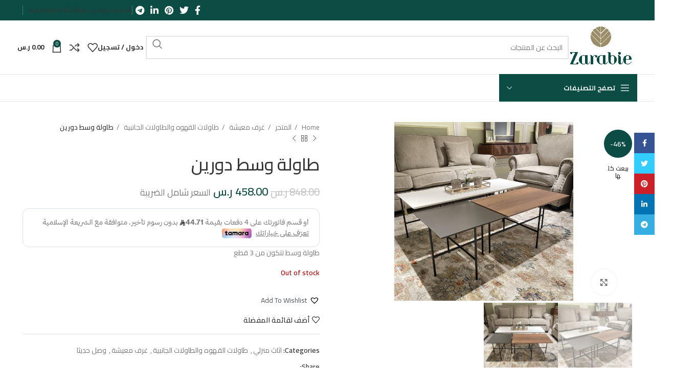

--- FILE ---
content_type: text/html; charset=UTF-8
request_url: https://zarabieksa.com/shop/erp-021/erp-0202/%D8%B7%D8%A7%D9%88%D9%84%D8%A9-%D9%88%D8%B3%D8%B7-%D8%AF%D9%88%D8%B1%D9%8A%D9%86/
body_size: 197578
content:
<!DOCTYPE html>
<html dir="rtl" lang="ar">
<head>
	<meta charset="UTF-8">
	<link rel="profile" href="https://gmpg.org/xfn/11">
	<link rel="pingback" href="https://zarabieksa.com/xmlrpc.php">

	<style> #uso_step_1 #user_phone_field + p, #uso_step_2 #uso_resend_btn, .woocommerce-privacy-policy-text + p , #uso_loading { display : none } </style><meta name='robots' content='noindex, nofollow' />

	
	<title>طاولة وسط دورين - زرابي</title>
	<meta property="og:locale" content="ar_AR" />
	<meta property="og:type" content="article" />
	<meta property="og:title" content="طاولة وسط دورين - زرابي" />
	<meta property="og:description" content="طاولة وسط تتكون من 3 قطع" />
	<meta property="og:url" content="https://zarabieksa.com/shop/erp-021/erp-0202/طاولة-وسط-دورين/" />
	<meta property="og:site_name" content="زرابي" />
	<meta property="article:modified_time" content="2023-07-19T11:07:55+00:00" />
	<meta property="og:image" content="https://zarabieksa.com/storage/2023/03/cf45518c-0cdc-4229-a95f-00aa9f650c1a.jpeg" />
	<meta property="og:image:width" content="1280" />
	<meta property="og:image:height" content="1280" />
	<meta property="og:image:type" content="image/jpeg" />
	<meta name="twitter:card" content="summary_large_image" />
	<script type="application/ld+json" class="yoast-schema-graph">{"@context":"https://schema.org","@graph":[{"@type":"WebPage","@id":"https://zarabieksa.com/shop/erp-021/erp-0202/%d8%b7%d8%a7%d9%88%d9%84%d8%a9-%d9%88%d8%b3%d8%b7-%d8%af%d9%88%d8%b1%d9%8a%d9%86/","url":"https://zarabieksa.com/shop/erp-021/erp-0202/%d8%b7%d8%a7%d9%88%d9%84%d8%a9-%d9%88%d8%b3%d8%b7-%d8%af%d9%88%d8%b1%d9%8a%d9%86/","name":"طاولة وسط دورين - زرابي","isPartOf":{"@id":"https://zarabieksa.com/#website"},"primaryImageOfPage":{"@id":"https://zarabieksa.com/shop/erp-021/erp-0202/%d8%b7%d8%a7%d9%88%d9%84%d8%a9-%d9%88%d8%b3%d8%b7-%d8%af%d9%88%d8%b1%d9%8a%d9%86/#primaryimage"},"image":{"@id":"https://zarabieksa.com/shop/erp-021/erp-0202/%d8%b7%d8%a7%d9%88%d9%84%d8%a9-%d9%88%d8%b3%d8%b7-%d8%af%d9%88%d8%b1%d9%8a%d9%86/#primaryimage"},"thumbnailUrl":"https://zarabieksa.com/storage/2023/03/cf45518c-0cdc-4229-a95f-00aa9f650c1a.jpeg","datePublished":"2023-03-16T09:14:54+00:00","dateModified":"2023-07-19T11:07:55+00:00","breadcrumb":{"@id":"https://zarabieksa.com/shop/erp-021/erp-0202/%d8%b7%d8%a7%d9%88%d9%84%d8%a9-%d9%88%d8%b3%d8%b7-%d8%af%d9%88%d8%b1%d9%8a%d9%86/#breadcrumb"},"inLanguage":"ar","potentialAction":[{"@type":"ReadAction","target":["https://zarabieksa.com/shop/erp-021/erp-0202/%d8%b7%d8%a7%d9%88%d9%84%d8%a9-%d9%88%d8%b3%d8%b7-%d8%af%d9%88%d8%b1%d9%8a%d9%86/"]}]},{"@type":"ImageObject","inLanguage":"ar","@id":"https://zarabieksa.com/shop/erp-021/erp-0202/%d8%b7%d8%a7%d9%88%d9%84%d8%a9-%d9%88%d8%b3%d8%b7-%d8%af%d9%88%d8%b1%d9%8a%d9%86/#primaryimage","url":"https://zarabieksa.com/storage/2023/03/cf45518c-0cdc-4229-a95f-00aa9f650c1a.jpeg","contentUrl":"https://zarabieksa.com/storage/2023/03/cf45518c-0cdc-4229-a95f-00aa9f650c1a.jpeg","width":1280,"height":1280},{"@type":"BreadcrumbList","@id":"https://zarabieksa.com/shop/erp-021/erp-0202/%d8%b7%d8%a7%d9%88%d9%84%d8%a9-%d9%88%d8%b3%d8%b7-%d8%af%d9%88%d8%b1%d9%8a%d9%86/#breadcrumb","itemListElement":[{"@type":"ListItem","position":1,"name":"Home","item":"https://zarabieksa.com/"},{"@type":"ListItem","position":2,"name":"المتجر","item":"https://zarabieksa.com/shop/"},{"@type":"ListItem","position":3,"name":"طاولة وسط دورين"}]},{"@type":"WebSite","@id":"https://zarabieksa.com/#website","url":"https://zarabieksa.com/","name":"زرابي","description":"","potentialAction":[{"@type":"SearchAction","target":{"@type":"EntryPoint","urlTemplate":"https://zarabieksa.com/?s={search_term_string}"},"query-input":"required name=search_term_string"}],"inLanguage":"ar"}]}</script>
	


<link rel='dns-prefetch' href='//checkout.tabby.ai' />
<link rel='dns-prefetch' href='//cdn.tamara.co' />
<link rel='dns-prefetch' href='//fonts.googleapis.com' />
<link rel="alternate" type="application/rss+xml" title="زرابي &laquo; الخلاصة" href="https://zarabieksa.com/feed/" />
<link rel="alternate" type="application/rss+xml" title="زرابي &laquo; خلاصة التعليقات" href="https://zarabieksa.com/comments/feed/" />
<link rel="alternate" type="application/rss+xml" title="زرابي &laquo; طاولة وسط دورين خلاصة التعليقات" href="https://zarabieksa.com/shop/erp-021/erp-0202/%d8%b7%d8%a7%d9%88%d9%84%d8%a9-%d9%88%d8%b3%d8%b7-%d8%af%d9%88%d8%b1%d9%8a%d9%86/feed/" />
<link rel="alternate" title="oEmbed (JSON)" type="application/json+oembed" href="https://zarabieksa.com/wp-json/oembed/1.0/embed?url=https%3A%2F%2Fzarabieksa.com%2Fshop%2Ferp-021%2Ferp-0202%2F%25d8%25b7%25d8%25a7%25d9%2588%25d9%2584%25d8%25a9-%25d9%2588%25d8%25b3%25d8%25b7-%25d8%25af%25d9%2588%25d8%25b1%25d9%258a%25d9%2586%2F" />
<link rel="alternate" title="oEmbed (XML)" type="text/xml+oembed" href="https://zarabieksa.com/wp-json/oembed/1.0/embed?url=https%3A%2F%2Fzarabieksa.com%2Fshop%2Ferp-021%2Ferp-0202%2F%25d8%25b7%25d8%25a7%25d9%2588%25d9%2584%25d8%25a9-%25d9%2588%25d8%25b3%25d8%25b7-%25d8%25af%25d9%2588%25d8%25b1%25d9%258a%25d9%2586%2F&#038;format=xml" />
<style id='wp-img-auto-sizes-contain-inline-css' type='text/css'>
img:is([sizes=auto i],[sizes^="auto," i]){contain-intrinsic-size:3000px 1500px}
/*# sourceURL=wp-img-auto-sizes-contain-inline-css */
</style>
<link rel='stylesheet' id='wp-block-library-rtl-css' href='https://zarabieksa.com/lib/css/dist/block-library/style-rtl.min.css' type='text/css' media='all' />
<style id='global-styles-inline-css' type='text/css'>
:root{--wp--preset--aspect-ratio--square: 1;--wp--preset--aspect-ratio--4-3: 4/3;--wp--preset--aspect-ratio--3-4: 3/4;--wp--preset--aspect-ratio--3-2: 3/2;--wp--preset--aspect-ratio--2-3: 2/3;--wp--preset--aspect-ratio--16-9: 16/9;--wp--preset--aspect-ratio--9-16: 9/16;--wp--preset--color--black: #000000;--wp--preset--color--cyan-bluish-gray: #abb8c3;--wp--preset--color--white: #ffffff;--wp--preset--color--pale-pink: #f78da7;--wp--preset--color--vivid-red: #cf2e2e;--wp--preset--color--luminous-vivid-orange: #ff6900;--wp--preset--color--luminous-vivid-amber: #fcb900;--wp--preset--color--light-green-cyan: #7bdcb5;--wp--preset--color--vivid-green-cyan: #00d084;--wp--preset--color--pale-cyan-blue: #8ed1fc;--wp--preset--color--vivid-cyan-blue: #0693e3;--wp--preset--color--vivid-purple: #9b51e0;--wp--preset--gradient--vivid-cyan-blue-to-vivid-purple: linear-gradient(135deg,rgb(6,147,227) 0%,rgb(155,81,224) 100%);--wp--preset--gradient--light-green-cyan-to-vivid-green-cyan: linear-gradient(135deg,rgb(122,220,180) 0%,rgb(0,208,130) 100%);--wp--preset--gradient--luminous-vivid-amber-to-luminous-vivid-orange: linear-gradient(135deg,rgb(252,185,0) 0%,rgb(255,105,0) 100%);--wp--preset--gradient--luminous-vivid-orange-to-vivid-red: linear-gradient(135deg,rgb(255,105,0) 0%,rgb(207,46,46) 100%);--wp--preset--gradient--very-light-gray-to-cyan-bluish-gray: linear-gradient(135deg,rgb(238,238,238) 0%,rgb(169,184,195) 100%);--wp--preset--gradient--cool-to-warm-spectrum: linear-gradient(135deg,rgb(74,234,220) 0%,rgb(151,120,209) 20%,rgb(207,42,186) 40%,rgb(238,44,130) 60%,rgb(251,105,98) 80%,rgb(254,248,76) 100%);--wp--preset--gradient--blush-light-purple: linear-gradient(135deg,rgb(255,206,236) 0%,rgb(152,150,240) 100%);--wp--preset--gradient--blush-bordeaux: linear-gradient(135deg,rgb(254,205,165) 0%,rgb(254,45,45) 50%,rgb(107,0,62) 100%);--wp--preset--gradient--luminous-dusk: linear-gradient(135deg,rgb(255,203,112) 0%,rgb(199,81,192) 50%,rgb(65,88,208) 100%);--wp--preset--gradient--pale-ocean: linear-gradient(135deg,rgb(255,245,203) 0%,rgb(182,227,212) 50%,rgb(51,167,181) 100%);--wp--preset--gradient--electric-grass: linear-gradient(135deg,rgb(202,248,128) 0%,rgb(113,206,126) 100%);--wp--preset--gradient--midnight: linear-gradient(135deg,rgb(2,3,129) 0%,rgb(40,116,252) 100%);--wp--preset--font-size--small: 13px;--wp--preset--font-size--medium: 20px;--wp--preset--font-size--large: 36px;--wp--preset--font-size--x-large: 42px;--wp--preset--spacing--20: 0.44rem;--wp--preset--spacing--30: 0.67rem;--wp--preset--spacing--40: 1rem;--wp--preset--spacing--50: 1.5rem;--wp--preset--spacing--60: 2.25rem;--wp--preset--spacing--70: 3.38rem;--wp--preset--spacing--80: 5.06rem;--wp--preset--shadow--natural: 6px 6px 9px rgba(0, 0, 0, 0.2);--wp--preset--shadow--deep: 12px 12px 50px rgba(0, 0, 0, 0.4);--wp--preset--shadow--sharp: 6px 6px 0px rgba(0, 0, 0, 0.2);--wp--preset--shadow--outlined: 6px 6px 0px -3px rgb(255, 255, 255), 6px 6px rgb(0, 0, 0);--wp--preset--shadow--crisp: 6px 6px 0px rgb(0, 0, 0);}:where(.is-layout-flex){gap: 0.5em;}:where(.is-layout-grid){gap: 0.5em;}body .is-layout-flex{display: flex;}.is-layout-flex{flex-wrap: wrap;align-items: center;}.is-layout-flex > :is(*, div){margin: 0;}body .is-layout-grid{display: grid;}.is-layout-grid > :is(*, div){margin: 0;}:where(.wp-block-columns.is-layout-flex){gap: 2em;}:where(.wp-block-columns.is-layout-grid){gap: 2em;}:where(.wp-block-post-template.is-layout-flex){gap: 1.25em;}:where(.wp-block-post-template.is-layout-grid){gap: 1.25em;}.has-black-color{color: var(--wp--preset--color--black) !important;}.has-cyan-bluish-gray-color{color: var(--wp--preset--color--cyan-bluish-gray) !important;}.has-white-color{color: var(--wp--preset--color--white) !important;}.has-pale-pink-color{color: var(--wp--preset--color--pale-pink) !important;}.has-vivid-red-color{color: var(--wp--preset--color--vivid-red) !important;}.has-luminous-vivid-orange-color{color: var(--wp--preset--color--luminous-vivid-orange) !important;}.has-luminous-vivid-amber-color{color: var(--wp--preset--color--luminous-vivid-amber) !important;}.has-light-green-cyan-color{color: var(--wp--preset--color--light-green-cyan) !important;}.has-vivid-green-cyan-color{color: var(--wp--preset--color--vivid-green-cyan) !important;}.has-pale-cyan-blue-color{color: var(--wp--preset--color--pale-cyan-blue) !important;}.has-vivid-cyan-blue-color{color: var(--wp--preset--color--vivid-cyan-blue) !important;}.has-vivid-purple-color{color: var(--wp--preset--color--vivid-purple) !important;}.has-black-background-color{background-color: var(--wp--preset--color--black) !important;}.has-cyan-bluish-gray-background-color{background-color: var(--wp--preset--color--cyan-bluish-gray) !important;}.has-white-background-color{background-color: var(--wp--preset--color--white) !important;}.has-pale-pink-background-color{background-color: var(--wp--preset--color--pale-pink) !important;}.has-vivid-red-background-color{background-color: var(--wp--preset--color--vivid-red) !important;}.has-luminous-vivid-orange-background-color{background-color: var(--wp--preset--color--luminous-vivid-orange) !important;}.has-luminous-vivid-amber-background-color{background-color: var(--wp--preset--color--luminous-vivid-amber) !important;}.has-light-green-cyan-background-color{background-color: var(--wp--preset--color--light-green-cyan) !important;}.has-vivid-green-cyan-background-color{background-color: var(--wp--preset--color--vivid-green-cyan) !important;}.has-pale-cyan-blue-background-color{background-color: var(--wp--preset--color--pale-cyan-blue) !important;}.has-vivid-cyan-blue-background-color{background-color: var(--wp--preset--color--vivid-cyan-blue) !important;}.has-vivid-purple-background-color{background-color: var(--wp--preset--color--vivid-purple) !important;}.has-black-border-color{border-color: var(--wp--preset--color--black) !important;}.has-cyan-bluish-gray-border-color{border-color: var(--wp--preset--color--cyan-bluish-gray) !important;}.has-white-border-color{border-color: var(--wp--preset--color--white) !important;}.has-pale-pink-border-color{border-color: var(--wp--preset--color--pale-pink) !important;}.has-vivid-red-border-color{border-color: var(--wp--preset--color--vivid-red) !important;}.has-luminous-vivid-orange-border-color{border-color: var(--wp--preset--color--luminous-vivid-orange) !important;}.has-luminous-vivid-amber-border-color{border-color: var(--wp--preset--color--luminous-vivid-amber) !important;}.has-light-green-cyan-border-color{border-color: var(--wp--preset--color--light-green-cyan) !important;}.has-vivid-green-cyan-border-color{border-color: var(--wp--preset--color--vivid-green-cyan) !important;}.has-pale-cyan-blue-border-color{border-color: var(--wp--preset--color--pale-cyan-blue) !important;}.has-vivid-cyan-blue-border-color{border-color: var(--wp--preset--color--vivid-cyan-blue) !important;}.has-vivid-purple-border-color{border-color: var(--wp--preset--color--vivid-purple) !important;}.has-vivid-cyan-blue-to-vivid-purple-gradient-background{background: var(--wp--preset--gradient--vivid-cyan-blue-to-vivid-purple) !important;}.has-light-green-cyan-to-vivid-green-cyan-gradient-background{background: var(--wp--preset--gradient--light-green-cyan-to-vivid-green-cyan) !important;}.has-luminous-vivid-amber-to-luminous-vivid-orange-gradient-background{background: var(--wp--preset--gradient--luminous-vivid-amber-to-luminous-vivid-orange) !important;}.has-luminous-vivid-orange-to-vivid-red-gradient-background{background: var(--wp--preset--gradient--luminous-vivid-orange-to-vivid-red) !important;}.has-very-light-gray-to-cyan-bluish-gray-gradient-background{background: var(--wp--preset--gradient--very-light-gray-to-cyan-bluish-gray) !important;}.has-cool-to-warm-spectrum-gradient-background{background: var(--wp--preset--gradient--cool-to-warm-spectrum) !important;}.has-blush-light-purple-gradient-background{background: var(--wp--preset--gradient--blush-light-purple) !important;}.has-blush-bordeaux-gradient-background{background: var(--wp--preset--gradient--blush-bordeaux) !important;}.has-luminous-dusk-gradient-background{background: var(--wp--preset--gradient--luminous-dusk) !important;}.has-pale-ocean-gradient-background{background: var(--wp--preset--gradient--pale-ocean) !important;}.has-electric-grass-gradient-background{background: var(--wp--preset--gradient--electric-grass) !important;}.has-midnight-gradient-background{background: var(--wp--preset--gradient--midnight) !important;}.has-small-font-size{font-size: var(--wp--preset--font-size--small) !important;}.has-medium-font-size{font-size: var(--wp--preset--font-size--medium) !important;}.has-large-font-size{font-size: var(--wp--preset--font-size--large) !important;}.has-x-large-font-size{font-size: var(--wp--preset--font-size--x-large) !important;}
/*# sourceURL=global-styles-inline-css */
</style>

<style id='classic-theme-styles-inline-css' type='text/css'>
/*! This file is auto-generated */
.wp-block-button__link{color:#fff;background-color:#32373c;border-radius:9999px;box-shadow:none;text-decoration:none;padding:calc(.667em + 2px) calc(1.333em + 2px);font-size:1.125em}.wp-block-file__button{background:#32373c;color:#fff;text-decoration:none}
/*# sourceURL=/wp-includes/css/classic-themes.min.css */
</style>
<link rel='stylesheet' id='select2-css' href='https://zarabieksa.com/core/modules/a3885e7885/public/css/select2.min.css' type='text/css' media='all' />
<link rel='stylesheet' id='uso-frontend-style-css' href='https://zarabieksa.com/core/modules/9ef4f11e2e/assets/front-end/css/style.css' type='text/css' media='all' />
<link rel='stylesheet' id='uso-place-style-css' href='https://zarabieksa.com/core/modules/9ef4f11e2e/assets/front-end/css/place-style.css' type='text/css' media='all' />
<link rel='stylesheet' id='berocket_aapf_widget-style-css' href='https://zarabieksa.com/core/modules/30402527da/css/widget.css' type='text/css' media='all' />
<style id='woocommerce-inline-inline-css' type='text/css'>
.woocommerce form .form-row .required { visibility: visible; }
/*# sourceURL=woocommerce-inline-inline-css */
</style>
<link rel='preload' as='font' type='font/woff2' crossorigin='anonymous' id='tinvwl-webfont-font-css' href='https://zarabieksa.com/core/modules/8ce11c2a38/assets/fonts/tinvwl-webfont.woff2'  media='all' />
<link rel='stylesheet' id='tinvwl-webfont-rtl-css' href='https://zarabieksa.com/core/modules/8ce11c2a38/assets/css/webfont-rtl.min.css' type='text/css' media='all' />
<link rel='stylesheet' id='tinvwl-rtl-css' href='https://zarabieksa.com/core/modules/8ce11c2a38/assets/css/public-rtl.min.css' type='text/css' media='all' />
<link rel='stylesheet' id='parent-style-css' href='https://zarabieksa.com/core/views/333853c80f/design.css' type='text/css' media='all' />
<link rel='stylesheet' id='child-style-css' href='https://zarabieksa.com/core/views/99d4497777/design.css' type='text/css' media='all' />
<link rel='stylesheet' id='tamara-checkout-css' href='https://zarabieksa.com/core/modules/8cbc4fa962/assets/dist/css/main.css?1769226078' type='text/css' media='all' />
<link rel='stylesheet' id='yith_wcas_frontend-css' href='https://zarabieksa.com/core/modules/36d218bb29/assets/css/yith_wcas_ajax_search.css' type='text/css' media='all' />
<link rel='stylesheet' id='elementor-icons-css' href='https://zarabieksa.com/core/modules/f65f29574d/assets/lib/eicons/css/elementor-icons.min.css' type='text/css' media='all' />
<link rel='stylesheet' id='elementor-frontend-css' href='https://zarabieksa.com/core/modules/f65f29574d/assets/css/frontend-lite-rtl.min.css' type='text/css' media='all' />
<link rel='stylesheet' id='swiper-css' href='https://zarabieksa.com/core/modules/f65f29574d/assets/lib/swiper/css/swiper.min.css' type='text/css' media='all' />
<link rel='stylesheet' id='elementor-post-8155-css' href='https://zarabieksa.com/storage/elementor/css/post-8155.css' type='text/css' media='all' />
<link rel='stylesheet' id='elementor-global-css' href='https://zarabieksa.com/storage/elementor/css/global.css' type='text/css' media='all' />
<link rel='stylesheet' id='bootstrap-css' href='https://zarabieksa.com/core/views/333853c80f/css/bootstrap-light.min.css' type='text/css' media='all' />
<link rel='stylesheet' id='woodmart-style-css' href='https://zarabieksa.com/core/views/333853c80f/css/parts/base-rtl.min.css' type='text/css' media='all' />
<link rel='stylesheet' id='wd-widget-recent-post-comments-css' href='https://zarabieksa.com/core/views/333853c80f/css/parts/widget-recent-post-comments-rtl.min.css' type='text/css' media='all' />
<link rel='stylesheet' id='wd-widget-nav-css' href='https://zarabieksa.com/core/views/333853c80f/css/parts/widget-nav.min.css' type='text/css' media='all' />
<link rel='stylesheet' id='wd-widget-product-cat-css' href='https://zarabieksa.com/core/views/333853c80f/css/parts/woo-widget-product-cat.min.css' type='text/css' media='all' />
<link rel='stylesheet' id='wd-wp-gutenberg-css' href='https://zarabieksa.com/core/views/333853c80f/css/parts/wp-gutenberg-rtl.min.css' type='text/css' media='all' />
<link rel='stylesheet' id='wd-mc4wp-css' href='https://zarabieksa.com/core/views/333853c80f/css/parts/int-mc4wp.min.css' type='text/css' media='all' />
<link rel='stylesheet' id='wd-revolution-slider-css' href='https://zarabieksa.com/core/views/333853c80f/css/parts/int-rev-slider.min.css' type='text/css' media='all' />
<link rel='stylesheet' id='wd-elementor-base-css' href='https://zarabieksa.com/core/views/333853c80f/css/parts/int-elem-base-rtl.min.css' type='text/css' media='all' />
<link rel='stylesheet' id='wd-notices-fixed-css' href='https://zarabieksa.com/core/views/333853c80f/css/parts/woo-opt-sticky-notices.min.css' type='text/css' media='all' />
<link rel='stylesheet' id='wd-woocommerce-base-css' href='https://zarabieksa.com/core/views/333853c80f/css/parts/woocommerce-base-rtl.min.css' type='text/css' media='all' />
<link rel='stylesheet' id='wd-mod-star-rating-css' href='https://zarabieksa.com/core/views/333853c80f/css/parts/mod-star-rating.min.css' type='text/css' media='all' />
<link rel='stylesheet' id='wd-woo-el-track-order-css' href='https://zarabieksa.com/core/views/333853c80f/css/parts/woo-el-track-order.min.css' type='text/css' media='all' />
<link rel='stylesheet' id='wd-woo-gutenberg-css' href='https://zarabieksa.com/core/views/333853c80f/css/parts/woo-gutenberg-rtl.min.css' type='text/css' media='all' />
<link rel='stylesheet' id='wd-woo-mod-quantity-css' href='https://zarabieksa.com/core/views/333853c80f/css/parts/woo-mod-quantity.min.css' type='text/css' media='all' />
<link rel='stylesheet' id='wd-woo-single-prod-el-base-css' href='https://zarabieksa.com/core/views/333853c80f/css/parts/woo-single-prod-el-base.min.css' type='text/css' media='all' />
<link rel='stylesheet' id='wd-woo-mod-stock-status-css' href='https://zarabieksa.com/core/views/333853c80f/css/parts/woo-mod-stock-status.min.css' type='text/css' media='all' />
<link rel='stylesheet' id='wd-woo-mod-shop-attributes-css' href='https://zarabieksa.com/core/views/333853c80f/css/parts/woo-mod-shop-attributes-rtl.min.css' type='text/css' media='all' />
<link rel='stylesheet' id='wd-header-base-css' href='https://zarabieksa.com/core/views/333853c80f/css/parts/header-base-rtl.min.css' type='text/css' media='all' />
<link rel='stylesheet' id='wd-mod-tools-css' href='https://zarabieksa.com/core/views/333853c80f/css/parts/mod-tools.min.css' type='text/css' media='all' />
<link rel='stylesheet' id='wd-header-elements-base-css' href='https://zarabieksa.com/core/views/333853c80f/css/parts/header-el-base-rtl.min.css' type='text/css' media='all' />
<link rel='stylesheet' id='wd-social-icons-css' href='https://zarabieksa.com/core/views/333853c80f/css/parts/el-social-icons.min.css' type='text/css' media='all' />
<link rel='stylesheet' id='wd-header-search-css' href='https://zarabieksa.com/core/views/333853c80f/css/parts/header-el-search-rtl.min.css' type='text/css' media='all' />
<link rel='stylesheet' id='wd-header-search-form-css' href='https://zarabieksa.com/core/views/333853c80f/css/parts/header-el-search-form-rtl.min.css' type='text/css' media='all' />
<link rel='stylesheet' id='wd-wd-search-results-css' href='https://zarabieksa.com/core/views/333853c80f/css/parts/wd-search-results-rtl.min.css' type='text/css' media='all' />
<link rel='stylesheet' id='wd-wd-search-form-css' href='https://zarabieksa.com/core/views/333853c80f/css/parts/wd-search-form-rtl.min.css' type='text/css' media='all' />
<link rel='stylesheet' id='wd-woo-mod-login-form-css' href='https://zarabieksa.com/core/views/333853c80f/css/parts/woo-mod-login-form.min.css' type='text/css' media='all' />
<link rel='stylesheet' id='wd-header-my-account-css' href='https://zarabieksa.com/core/views/333853c80f/css/parts/header-el-my-account-rtl.min.css' type='text/css' media='all' />
<link rel='stylesheet' id='wd-header-cart-side-css' href='https://zarabieksa.com/core/views/333853c80f/css/parts/header-el-cart-side.min.css' type='text/css' media='all' />
<link rel='stylesheet' id='wd-header-cart-css' href='https://zarabieksa.com/core/views/333853c80f/css/parts/header-el-cart-rtl.min.css' type='text/css' media='all' />
<link rel='stylesheet' id='wd-widget-shopping-cart-css' href='https://zarabieksa.com/core/views/333853c80f/css/parts/woo-widget-shopping-cart-rtl.min.css' type='text/css' media='all' />
<link rel='stylesheet' id='wd-widget-product-list-css' href='https://zarabieksa.com/core/views/333853c80f/css/parts/woo-widget-product-list-rtl.min.css' type='text/css' media='all' />
<link rel='stylesheet' id='wd-header-categories-nav-css' href='https://zarabieksa.com/core/views/333853c80f/css/parts/header-el-category-nav.min.css' type='text/css' media='all' />
<link rel='stylesheet' id='wd-mod-nav-vertical-css' href='https://zarabieksa.com/core/views/333853c80f/css/parts/mod-nav-vertical-rtl.min.css' type='text/css' media='all' />
<link rel='stylesheet' id='wd-mod-nav-vertical-design-default-css' href='https://zarabieksa.com/core/views/333853c80f/css/parts/mod-nav-vertical-design-default.min.css' type='text/css' media='all' />
<link rel='stylesheet' id='wd-page-title-css' href='https://zarabieksa.com/core/views/333853c80f/css/parts/page-title.min.css' type='text/css' media='all' />
<link rel='stylesheet' id='wd-woo-single-prod-predefined-css' href='https://zarabieksa.com/core/views/333853c80f/css/parts/woo-single-prod-predefined-rtl.min.css' type='text/css' media='all' />
<link rel='stylesheet' id='wd-woo-single-prod-and-quick-view-predefined-css' href='https://zarabieksa.com/core/views/333853c80f/css/parts/woo-single-prod-and-quick-view-predefined-rtl.min.css' type='text/css' media='all' />
<link rel='stylesheet' id='wd-woo-single-prod-el-tabs-predefined-css' href='https://zarabieksa.com/core/views/333853c80f/css/parts/woo-single-prod-el-tabs-predefined.min.css' type='text/css' media='all' />
<link rel='stylesheet' id='wd-woo-single-prod-el-gallery-css' href='https://zarabieksa.com/core/views/333853c80f/css/parts/woo-single-prod-el-gallery.min.css' type='text/css' media='all' />
<link rel='stylesheet' id='wd-owl-carousel-css' href='https://zarabieksa.com/core/views/333853c80f/css/parts/lib-owl-carousel-rtl.min.css' type='text/css' media='all' />
<link rel='stylesheet' id='wd-woo-mod-product-labels-css' href='https://zarabieksa.com/core/views/333853c80f/css/parts/woo-mod-product-labels.min.css' type='text/css' media='all' />
<link rel='stylesheet' id='wd-woo-mod-product-labels-round-css' href='https://zarabieksa.com/core/views/333853c80f/css/parts/woo-mod-product-labels-round.min.css' type='text/css' media='all' />
<link rel='stylesheet' id='wd-photoswipe-css' href='https://zarabieksa.com/core/views/333853c80f/css/parts/lib-photoswipe-rtl.min.css' type='text/css' media='all' />
<link rel='stylesheet' id='wd-woo-single-prod-el-navigation-css' href='https://zarabieksa.com/core/views/333853c80f/css/parts/woo-single-prod-el-navigation-rtl.min.css' type='text/css' media='all' />
<link rel='stylesheet' id='wd-tabs-css' href='https://zarabieksa.com/core/views/333853c80f/css/parts/el-tabs-rtl.min.css' type='text/css' media='all' />
<link rel='stylesheet' id='wd-woo-single-prod-el-tabs-opt-layout-tabs-css' href='https://zarabieksa.com/core/views/333853c80f/css/parts/woo-single-prod-el-tabs-opt-layout-tabs.min.css' type='text/css' media='all' />
<link rel='stylesheet' id='wd-accordion-css' href='https://zarabieksa.com/core/views/333853c80f/css/parts/el-accordion-rtl.min.css' type='text/css' media='all' />
<link rel='stylesheet' id='wd-woo-single-prod-el-reviews-css' href='https://zarabieksa.com/core/views/333853c80f/css/parts/woo-single-prod-el-reviews.min.css' type='text/css' media='all' />
<link rel='stylesheet' id='wd-woo-single-prod-el-reviews-style-1-css' href='https://zarabieksa.com/core/views/333853c80f/css/parts/woo-single-prod-el-reviews-style-1.min.css' type='text/css' media='all' />
<link rel='stylesheet' id='wd-mod-comments-css' href='https://zarabieksa.com/core/views/333853c80f/css/parts/mod-comments-rtl.min.css' type='text/css' media='all' />
<link rel='stylesheet' id='wd-product-loop-css' href='https://zarabieksa.com/core/views/333853c80f/css/parts/woo-product-loop-rtl.min.css' type='text/css' media='all' />
<link rel='stylesheet' id='wd-product-loop-standard-css' href='https://zarabieksa.com/core/views/333853c80f/css/parts/woo-product-loop-standard.min.css' type='text/css' media='all' />
<link rel='stylesheet' id='wd-woo-mod-add-btn-replace-css' href='https://zarabieksa.com/core/views/333853c80f/css/parts/woo-mod-add-btn-replace.min.css' type='text/css' media='all' />
<link rel='stylesheet' id='wd-woo-mod-quantity-overlap-css' href='https://zarabieksa.com/core/views/333853c80f/css/parts/woo-mod-quantity-overlap.min.css' type='text/css' media='all' />
<link rel='stylesheet' id='wd-mfp-popup-css' href='https://zarabieksa.com/core/views/333853c80f/css/parts/lib-magnific-popup-rtl.min.css' type='text/css' media='all' />
<link rel='stylesheet' id='wd-footer-base-css' href='https://zarabieksa.com/core/views/333853c80f/css/parts/footer-base-rtl.min.css' type='text/css' media='all' />
<link rel='stylesheet' id='wd-brands-css' href='https://zarabieksa.com/core/views/333853c80f/css/parts/el-brand.min.css' type='text/css' media='all' />
<link rel='stylesheet' id='wd-select2-css' href='https://zarabieksa.com/core/views/333853c80f/css/parts/woo-lib-select2-rtl.min.css' type='text/css' media='all' />
<link rel='stylesheet' id='wd-scroll-top-css' href='https://zarabieksa.com/core/views/333853c80f/css/parts/opt-scrolltotop-rtl.min.css' type='text/css' media='all' />
<link rel='stylesheet' id='wd-header-my-account-sidebar-css' href='https://zarabieksa.com/core/views/333853c80f/css/parts/header-el-my-account-sidebar.min.css' type='text/css' media='all' />
<link rel='stylesheet' id='wd-sticky-social-buttons-css' href='https://zarabieksa.com/core/views/333853c80f/css/parts/opt-sticky-social-rtl.min.css' type='text/css' media='all' />
<link rel='stylesheet' id='wd-sticky-add-to-cart-css' href='https://zarabieksa.com/core/views/333853c80f/css/parts/woo-opt-sticky-add-to-cart.min.css' type='text/css' media='all' />
<link rel='stylesheet' id='xts-style-theme_settings_default-css' href='https://zarabieksa.com/storage/2023/12/xts-theme_settings_default-1703517248.css' type='text/css' media='all' />
<link rel='stylesheet' id='xts-google-fonts-css' href='https://fonts.googleapis.com/css?family=Cairo%3A400%2C600%2C500%2C700' type='text/css' media='all' />
<link rel='stylesheet' id='google-fonts-1-css' href='https://fonts.googleapis.com/css?family=Roboto%3A100%2C100italic%2C200%2C200italic%2C300%2C300italic%2C400%2C400italic%2C500%2C500italic%2C600%2C600italic%2C700%2C700italic%2C800%2C800italic%2C900%2C900italic%7CRoboto+Slab%3A100%2C100italic%2C200%2C200italic%2C300%2C300italic%2C400%2C400italic%2C500%2C500italic%2C600%2C600italic%2C700%2C700italic%2C800%2C800italic%2C900%2C900italic&#038;display=auto' type='text/css' media='all' />
<link rel="preconnect" href="https://fonts.gstatic.com/" crossorigin><script type="text/javascript" src="https://zarabieksa.com/lib/js/jquery/jquery.min.js" id="jquery-core-js"></script>
<script type="text/javascript" src="https://zarabieksa.com/lib/js/jquery/jquery-migrate.min.js" id="jquery-migrate-js"></script>
<script type="text/javascript" src="https://zarabieksa.com/core/modules/39d10ee62c/assets/js/jquery-blockui/jquery.blockUI.min.js" id="jquery-blockui-js" data-wp-strategy="defer"></script>
<script type="text/javascript" src="https://zarabieksa.com/core/modules/39d10ee62c/assets/js/js-cookie/js.cookie.min.js" id="js-cookie-js" data-wp-strategy="defer"></script>
<script type="text/javascript" id="wc-add-to-cart-js-extra">
/* <![CDATA[ */
var wc_add_to_cart_params = {"ajax_url":"/wp-admin/admin-ajax.php","wc_ajax_url":"/?wc-ajax=%%endpoint%%","i18n_view_cart":"View cart","cart_url":"https://zarabieksa.com/cart/","is_cart":"","cart_redirect_after_add":"no"};
//# sourceURL=wc-add-to-cart-js-extra
/* ]]> */
</script>
<script type="text/javascript" src="https://zarabieksa.com/core/modules/39d10ee62c/assets/js/frontend/add-to-cart.min.js" id="wc-add-to-cart-js" defer="defer" data-wp-strategy="defer"></script>
<script type="text/javascript" src="https://zarabieksa.com/core/modules/39d10ee62c/assets/js/zoom/jquery.zoom.min.js" id="zoom-js" defer="defer" data-wp-strategy="defer"></script>
<script type="text/javascript" id="wc-single-product-js-extra">
/* <![CDATA[ */
var wc_single_product_params = {"i18n_required_rating_text":"Please select a rating","review_rating_required":"yes","flexslider":{"rtl":true,"animation":"slide","smoothHeight":true,"directionNav":false,"controlNav":"thumbnails","slideshow":false,"animationSpeed":500,"animationLoop":false,"allowOneSlide":false},"zoom_enabled":"","zoom_options":[],"photoswipe_enabled":"","photoswipe_options":{"shareEl":false,"closeOnScroll":false,"history":false,"hideAnimationDuration":0,"showAnimationDuration":0},"flexslider_enabled":""};
//# sourceURL=wc-single-product-js-extra
/* ]]> */
</script>
<script type="text/javascript" src="https://zarabieksa.com/core/modules/39d10ee62c/assets/js/frontend/single-product.min.js" id="wc-single-product-js" defer="defer" data-wp-strategy="defer"></script>
<script type="text/javascript" src="https://zarabieksa.com/core/views/333853c80f/js/libs/device.min.js" id="wd-device-library-js"></script>
<script type="text/javascript" src="https://zarabieksa.com/core/views/333853c80f/js/scripts/global/scrollBar.min.js" id="wd-scrollbar-js"></script>
<link rel='shortlink' href='https://zarabieksa.com/?p=15795' />
<style></style><style type="text/css">
.qtranxs_flag_ar {background-image: url(https://zarabieksa.com/core/modules/8e52279e1b/flags/arle.png); background-repeat: no-repeat;}
.qtranxs_flag_en {background-image: url(https://zarabieksa.com/core/modules/8e52279e1b/flags/gb.png); background-repeat: no-repeat;}
</style>
<link hreflang="ar" href="https://zarabieksa.com/shop/erp-021/erp-0202/%D8%B7%D8%A7%D9%88%D9%84%D8%A9-%D9%88%D8%B3%D8%B7-%D8%AF%D9%88%D8%B1%D9%8A%D9%86/?lang=ar" rel="alternate" />
<link hreflang="en" href="https://zarabieksa.com/shop/erp-021/erp-0202/%D8%B7%D8%A7%D9%88%D9%84%D8%A9-%D9%88%D8%B3%D8%B7-%D8%AF%D9%88%D8%B1%D9%8A%D9%86/?lang=en" rel="alternate" />
<link hreflang="x-default" href="https://zarabieksa.com/shop/erp-021/erp-0202/%D8%B7%D8%A7%D9%88%D9%84%D8%A9-%D9%88%D8%B3%D8%B7-%D8%AF%D9%88%D8%B1%D9%8A%D9%86/" rel="alternate" />

					<meta name="viewport" content="width=device-width, initial-scale=1.0, maximum-scale=1.0, user-scalable=no">
										<noscript><style>.woocommerce-product-gallery{ opacity: 1 !important; }</style></noscript>
	
        
        <script type="text/javascript">
            let tamaraCheckoutParams = {
                "ajaxUrl": "https://zarabieksa.com/wp-admin/admin-ajax.php",
                "publicKey": "3b40e1d6-65b6-4d01-aa78-cfe928a36880",
                "currency": "SAR",
                "country": "SA",
            };
            window.tamaraWidgetConfig = {
                lang: "ar",
                country: "SA",
                publicKey: "3b40e1d6-65b6-4d01-aa78-cfe928a36880",
            };
        </script>
                <script type="text/javascript" defer src="https://cdn.tamara.co/widget-v2/tamara-widget.js"></script>
    <style type="text/css">.recentcomments a{display:inline !important;padding:0 !important;margin:0 !important;}</style>
<link rel="icon" href="https://zarabieksa.com/storage/2020/05/LOGO_11Artboard-2-90x90.png" sizes="32x32" />
<link rel="icon" href="https://zarabieksa.com/storage/2020/05/LOGO_11Artboard-2.png" sizes="192x192" />
<link rel="apple-touch-icon" href="https://zarabieksa.com/storage/2020/05/LOGO_11Artboard-2.png" />
<meta name="msapplication-TileImage" content="https://zarabieksa.com/storage/2020/05/LOGO_11Artboard-2.png" />
<script>function setREVStartSize(e){
			//window.requestAnimationFrame(function() {
				window.RSIW = window.RSIW===undefined ? window.innerWidth : window.RSIW;
				window.RSIH = window.RSIH===undefined ? window.innerHeight : window.RSIH;
				try {
					var pw = document.getElementById(e.c).parentNode.offsetWidth,
						newh;
					pw = pw===0 || isNaN(pw) || (e.l=="fullwidth" || e.layout=="fullwidth") ? window.RSIW : pw;
					e.tabw = e.tabw===undefined ? 0 : parseInt(e.tabw);
					e.thumbw = e.thumbw===undefined ? 0 : parseInt(e.thumbw);
					e.tabh = e.tabh===undefined ? 0 : parseInt(e.tabh);
					e.thumbh = e.thumbh===undefined ? 0 : parseInt(e.thumbh);
					e.tabhide = e.tabhide===undefined ? 0 : parseInt(e.tabhide);
					e.thumbhide = e.thumbhide===undefined ? 0 : parseInt(e.thumbhide);
					e.mh = e.mh===undefined || e.mh=="" || e.mh==="auto" ? 0 : parseInt(e.mh,0);
					if(e.layout==="fullscreen" || e.l==="fullscreen")
						newh = Math.max(e.mh,window.RSIH);
					else{
						e.gw = Array.isArray(e.gw) ? e.gw : [e.gw];
						for (var i in e.rl) if (e.gw[i]===undefined || e.gw[i]===0) e.gw[i] = e.gw[i-1];
						e.gh = e.el===undefined || e.el==="" || (Array.isArray(e.el) && e.el.length==0)? e.gh : e.el;
						e.gh = Array.isArray(e.gh) ? e.gh : [e.gh];
						for (var i in e.rl) if (e.gh[i]===undefined || e.gh[i]===0) e.gh[i] = e.gh[i-1];
											
						var nl = new Array(e.rl.length),
							ix = 0,
							sl;
						e.tabw = e.tabhide>=pw ? 0 : e.tabw;
						e.thumbw = e.thumbhide>=pw ? 0 : e.thumbw;
						e.tabh = e.tabhide>=pw ? 0 : e.tabh;
						e.thumbh = e.thumbhide>=pw ? 0 : e.thumbh;
						for (var i in e.rl) nl[i] = e.rl[i]<window.RSIW ? 0 : e.rl[i];
						sl = nl[0];
						for (var i in nl) if (sl>nl[i] && nl[i]>0) { sl = nl[i]; ix=i;}
						var m = pw>(e.gw[ix]+e.tabw+e.thumbw) ? 1 : (pw-(e.tabw+e.thumbw)) / (e.gw[ix]);
						newh =  (e.gh[ix] * m) + (e.tabh + e.thumbh);
					}
					var el = document.getElementById(e.c);
					if (el!==null && el) el.style.height = newh+"px";
					el = document.getElementById(e.c+"_wrapper");
					if (el!==null && el) {
						el.style.height = newh+"px";
						el.style.display = "block";
					}
				} catch(e){
					console.log("Failure at Presize of Slider:" + e)
				}
			//});
		  };</script>
<style>
		
		</style>			<style id="wd-style-header_348504-css" data-type="wd-style-header_348504">
				:root{
	--wd-top-bar-h: 40px;
	--wd-top-bar-sm-h: 38px;
	--wd-top-bar-sticky-h: 0.001px;

	--wd-header-general-h: 105px;
	--wd-header-general-sm-h: 60px;
	--wd-header-general-sticky-h: 0.001px;

	--wd-header-bottom-h: 52px;
	--wd-header-bottom-sm-h: 0.001px;
	--wd-header-bottom-sticky-h: 0.001px;

	--wd-header-clone-h: 60px;
}

.whb-top-bar .wd-dropdown {
	margin-top: 0px;
}

.whb-top-bar .wd-dropdown:after {
	height: 10px;
}


.whb-header-bottom .wd-dropdown {
	margin-top: 6px;
}

.whb-header-bottom .wd-dropdown:after {
	height: 16px;
}


.whb-header .whb-header-bottom .wd-header-cats {
	margin-top: -1px;
	margin-bottom: -1px;
	height: calc(100% + 2px);
}

.whb-clone.whb-sticked .wd-dropdown {
	margin-top: 10px;
}

.whb-clone.whb-sticked .wd-dropdown:after {
	height: 20px;
}

@media (min-width: 1025px) {
		.whb-top-bar-inner {
		height: 40px;
		max-height: 40px;
	}

		
		.whb-general-header-inner {
		height: 105px;
		max-height: 105px;
	}

		
		.whb-header-bottom-inner {
		height: 52px;
		max-height: 52px;
	}

		
			.whb-clone .whb-general-header-inner {
		height: 60px;
		max-height: 60px;
	}
	
	}

@media (max-width: 1024px) {
		.whb-top-bar-inner {
		height: 38px;
		max-height: 38px;
	}
	
		.whb-general-header-inner {
		height: 60px;
		max-height: 60px;
	}
	
	
			.whb-clone .whb-general-header-inner {
		height: 60px;
		max-height: 60px;
	}
	
	}
		
.whb-top-bar {
	background-color: rgba(11, 76, 69, 1);
}

.whb-general-header {
	border-color: rgba(232, 232, 232, 1);border-bottom-width: 1px;border-bottom-style: solid;
}

.whb-header-bottom {
	border-color: rgba(232, 232, 232, 1);border-bottom-width: 1px;border-bottom-style: solid;
}
			</style>
			<link rel='stylesheet' id='rs-plugin-settings-css' href='https://zarabieksa.com/core/modules/4b36101dcc/public/assets/css/rs6.css' type='text/css' media='all' />
<style id='rs-plugin-settings-inline-css' type='text/css'>
#rs-demo-id {}
/*# sourceURL=rs-plugin-settings-inline-css */
</style>
</head>

<body class="rtl wp-singular product-template-default single single-product postid-15795 wp-theme-woodmart wp-child-theme-woodmart-child theme-woodmart btf-archive woocommerce woocommerce-page woocommerce-no-js tinvwl-theme-style wrapper-full-width  woodmart-product-design-default categories-accordion-on woodmart-archive-shop woodmart-ajax-shop-on offcanvas-sidebar-mobile offcanvas-sidebar-tablet notifications-sticky wd-sticky-btn-on wd-sticky-btn-on-mb elementor-default elementor-kit-8155">
			<script type="text/javascript" id="wd-flicker-fix">// Flicker fix.</script>	
	
	<div class="website-wrapper">
									<header class="whb-header whb-header_348504 whb-sticky-shadow whb-scroll-slide whb-sticky-clone">
					<div class="whb-main-header">
	
<div class="whb-row whb-top-bar whb-not-sticky-row whb-with-bg whb-without-border whb-color-light whb-flex-flex-middle">
	<div class="container">
		<div class="whb-flex-row whb-top-bar-inner">
			<div class="whb-column whb-col-left whb-visible-lg whb-empty-column">
	</div>
<div class="whb-column whb-col-center whb-visible-lg whb-empty-column">
	</div>
<div class="whb-column whb-col-right whb-visible-lg">
	
			<div class=" wd-social-icons icons-design-default icons-size-default color-scheme-light social-share social-form-circle text-center">

				
									<a rel="noopener noreferrer nofollow" href="https://www.facebook.com/sharer/sharer.php?u=https://zarabieksa.com/shop/erp-021/erp-0202/%d8%b7%d8%a7%d9%88%d9%84%d8%a9-%d9%88%d8%b3%d8%b7-%d8%af%d9%88%d8%b1%d9%8a%d9%86/" target="_blank" class=" wd-social-icon social-facebook" aria-label="Facebook social link">
						<span class="wd-icon"></span>
											</a>
				
									<a rel="noopener noreferrer nofollow" href="https://twitter.com/share?url=https://zarabieksa.com/shop/erp-021/erp-0202/%d8%b7%d8%a7%d9%88%d9%84%d8%a9-%d9%88%d8%b3%d8%b7-%d8%af%d9%88%d8%b1%d9%8a%d9%86/" target="_blank" class=" wd-social-icon social-twitter" aria-label="Twitter social link">
						<span class="wd-icon"></span>
											</a>
				
				
				
				
									<a rel="noopener noreferrer nofollow" href="https://pinterest.com/pin/create/button/?url=https://zarabieksa.com/shop/erp-021/erp-0202/%d8%b7%d8%a7%d9%88%d9%84%d8%a9-%d9%88%d8%b3%d8%b7-%d8%af%d9%88%d8%b1%d9%8a%d9%86/&media=https://zarabieksa.com/storage/2023/03/cf45518c-0cdc-4229-a95f-00aa9f650c1a.jpeg&description=%D8%B7%D8%A7%D9%88%D9%84%D8%A9+%D9%88%D8%B3%D8%B7+%D8%AF%D9%88%D8%B1%D9%8A%D9%86" target="_blank" class=" wd-social-icon social-pinterest" aria-label="Pinterest social link">
						<span class="wd-icon"></span>
											</a>
				
				
									<a rel="noopener noreferrer nofollow" href="https://www.linkedin.com/shareArticle?mini=true&url=https://zarabieksa.com/shop/erp-021/erp-0202/%d8%b7%d8%a7%d9%88%d9%84%d8%a9-%d9%88%d8%b3%d8%b7-%d8%af%d9%88%d8%b1%d9%8a%d9%86/" target="_blank" class=" wd-social-icon social-linkedin" aria-label="Linkedin social link">
						<span class="wd-icon"></span>
											</a>
				
				
				
				
				
				
				
				
				
				
								
								
				
				
									<a rel="noopener noreferrer nofollow" href="https://telegram.me/share/url?url=https://zarabieksa.com/shop/erp-021/erp-0202/%d8%b7%d8%a7%d9%88%d9%84%d8%a9-%d9%88%d8%b3%d8%b7-%d8%af%d9%88%d8%b1%d9%8a%d9%86/" target="_blank" class=" wd-social-icon social-tg" aria-label="Telegram social link">
						<span class="wd-icon"></span>
											</a>
								
				
			</div>

		<div class="wd-header-divider wd-full-height "></div>
<div class="wd-header-nav wd-header-secondary-nav text-right wd-full-height" role="navigation" aria-label="Secondary navigation">
	<ul id="menu-top-bar-right" class="menu wd-nav wd-nav-secondary wd-style-bordered wd-gap-s"><li id="menu-item-13092" class="woodmart-open-newsletter menu-item menu-item-type-custom menu-item-object-custom menu-item-13092 item-level-0 menu-simple-dropdown wd-event-hover" ><a href="#" class="woodmart-nav-link"><span class="nav-link-text">المشتركين</span></a></li>
<li id="menu-item-13093" class="menu-item menu-item-type-custom menu-item-object-custom menu-item-13093 item-level-0 menu-simple-dropdown wd-event-hover" ><a href="https://zarabieksa.com/contact-us-4/" class="woodmart-nav-link"><span class="nav-link-text">تواصل معنا</span></a></li>
<li id="menu-item-13094" class="menu-item menu-item-type-custom menu-item-object-custom menu-item-13094 item-level-0 menu-simple-dropdown wd-event-hover" ><a href="#" class="woodmart-nav-link"><span class="nav-link-text">الأسئلة الشائعة</span></a></li>
<li id="menu-item-13095" class="qtranxs-lang-menu qtranxs-lang-menu-ar menu-item menu-item-type-custom menu-item-object-custom menu-item-has-children menu-item-13095 item-level-0 menu-simple-dropdown wd-event-hover" ><a title="العربية" href="#" class="woodmart-nav-link"><span class="nav-link-text">العربية</span></a><div class="color-scheme-dark wd-design-default wd-dropdown-menu wd-dropdown"><div class="container">
<ul class="wd-sub-menu color-scheme-dark">
	<li id="menu-item-13096" class="qtranxs-lang-menu-item qtranxs-lang-menu-item-en menu-item menu-item-type-custom menu-item-object-custom menu-item-13096 item-level-1 wd-event-hover" ><a title="English" href="https://zarabieksa.com/shop/erp-021/erp-0202/%D8%B7%D8%A7%D9%88%D9%84%D8%A9-%D9%88%D8%B3%D8%B7-%D8%AF%D9%88%D8%B1%D9%8A%D9%86/?lang=en" class="woodmart-nav-link">English</a></li>
</ul>
</div>
</div>
</li>
</ul></div>
<div class="wd-header-divider wd-full-height "></div></div>
<div class="whb-column whb-col-mobile whb-hidden-lg">
	
			<div class=" wd-social-icons icons-design-default icons-size-default color-scheme-light social-share social-form-circle text-center">

				
									<a rel="noopener noreferrer nofollow" href="https://www.facebook.com/sharer/sharer.php?u=https://zarabieksa.com/shop/erp-021/erp-0202/%d8%b7%d8%a7%d9%88%d9%84%d8%a9-%d9%88%d8%b3%d8%b7-%d8%af%d9%88%d8%b1%d9%8a%d9%86/" target="_blank" class=" wd-social-icon social-facebook" aria-label="Facebook social link">
						<span class="wd-icon"></span>
											</a>
				
									<a rel="noopener noreferrer nofollow" href="https://twitter.com/share?url=https://zarabieksa.com/shop/erp-021/erp-0202/%d8%b7%d8%a7%d9%88%d9%84%d8%a9-%d9%88%d8%b3%d8%b7-%d8%af%d9%88%d8%b1%d9%8a%d9%86/" target="_blank" class=" wd-social-icon social-twitter" aria-label="Twitter social link">
						<span class="wd-icon"></span>
											</a>
				
				
				
				
									<a rel="noopener noreferrer nofollow" href="https://pinterest.com/pin/create/button/?url=https://zarabieksa.com/shop/erp-021/erp-0202/%d8%b7%d8%a7%d9%88%d9%84%d8%a9-%d9%88%d8%b3%d8%b7-%d8%af%d9%88%d8%b1%d9%8a%d9%86/&media=https://zarabieksa.com/storage/2023/03/cf45518c-0cdc-4229-a95f-00aa9f650c1a.jpeg&description=%D8%B7%D8%A7%D9%88%D9%84%D8%A9+%D9%88%D8%B3%D8%B7+%D8%AF%D9%88%D8%B1%D9%8A%D9%86" target="_blank" class=" wd-social-icon social-pinterest" aria-label="Pinterest social link">
						<span class="wd-icon"></span>
											</a>
				
				
									<a rel="noopener noreferrer nofollow" href="https://www.linkedin.com/shareArticle?mini=true&url=https://zarabieksa.com/shop/erp-021/erp-0202/%d8%b7%d8%a7%d9%88%d9%84%d8%a9-%d9%88%d8%b3%d8%b7-%d8%af%d9%88%d8%b1%d9%8a%d9%86/" target="_blank" class=" wd-social-icon social-linkedin" aria-label="Linkedin social link">
						<span class="wd-icon"></span>
											</a>
				
				
				
				
				
				
				
				
				
				
								
								
				
				
									<a rel="noopener noreferrer nofollow" href="https://telegram.me/share/url?url=https://zarabieksa.com/shop/erp-021/erp-0202/%d8%b7%d8%a7%d9%88%d9%84%d8%a9-%d9%88%d8%b3%d8%b7-%d8%af%d9%88%d8%b1%d9%8a%d9%86/" target="_blank" class=" wd-social-icon social-tg" aria-label="Telegram social link">
						<span class="wd-icon"></span>
											</a>
								
				
			</div>

		</div>
		</div>
	</div>
</div>

<div class="whb-row whb-general-header whb-not-sticky-row whb-without-bg whb-border-fullwidth whb-color-dark whb-flex-flex-middle">
	<div class="container">
		<div class="whb-flex-row whb-general-header-inner">
			<div class="whb-column whb-col-left whb-visible-lg">
	<div class="site-logo wd-switch-logo">
	<a href="https://zarabieksa.com/" class="wd-logo wd-main-logo" rel="home">
		<img src="https://zarabieksa.com/storage/2020/05/zarabie-logo-1.png" alt="زرابي" style="max-width: 250px;" />	</a>
					<a href="https://zarabieksa.com/" class="wd-logo wd-sticky-logo" rel="home">
			<img src="https://zarabieksa.com/storage/2020/05/zarabie-logo-1.png" alt="زرابي" style="max-width: 250px;" />		</a>
	</div>
</div>
<div class="whb-column whb-col-center whb-visible-lg">
				<div class="wd-search-form wd-header-search-form wd-display-form whb-9x1ytaxq7aphtb3npidp">
				
				
				<form role="search" method="get" class="searchform  wd-style-default wd-cat-style-separated woodmart-ajax-search" action="https://zarabieksa.com/"  data-thumbnail="1" data-price="1" data-post_type="product" data-count="20" data-sku="0" data-symbols_count="3">
					<input type="text" class="s" placeholder="البحث عن المنتجات" value="" name="s" aria-label="بحث" title="البحث عن المنتجات" required/>
					<input type="hidden" name="post_type" value="product">
										<button type="submit" class="searchsubmit">
						<span>
							بحث						</span>
											</button>
				</form>

				
				
									<div class="search-results-wrapper">
						<div class="wd-dropdown-results wd-scroll wd-dropdown">
							<div class="wd-scroll-content"></div>
						</div>
					</div>
				
				
							</div>
		</div>
<div class="whb-column whb-col-right whb-visible-lg">
	<div class="whb-space-element " style="width:15px;"></div><div class="wd-header-my-account wd-tools-element wd-event-hover wd-design-1 wd-account-style-text login-side-opener whb-vssfpylqqax9pvkfnxoz">
			<a href="https://zarabieksa.com/my-account/" title="حسابي">
			
				<span class="wd-tools-icon">
									</span>
				<span class="wd-tools-text">
				دخول / تسجيل			</span>

					</a>

			</div>

<div class="wd-header-wishlist wd-tools-element wd-style-icon wd-with-count wd-design-2 whb-a22wdkiy3r40yw2paskq" title="مفضلتي">
	<a href="https://zarabieksa.com/shop/erp-021/erp-0202/%d8%b7%d8%a7%d9%88%d9%84%d8%a9-%d9%88%d8%b3%d8%b7-%d8%af%d9%88%d8%b1%d9%8a%d9%86/">
		
			<span class="wd-tools-icon">
				
									<span class="wd-tools-count">
						0					</span>
							</span>

			<span class="wd-tools-text">
				المفضلة			</span>

			</a>
</div>

<div class="wd-header-compare wd-tools-element wd-style-icon wd-with-count wd-design-2 whb-p2jvs451wo69tpw9jy4t">
	<a href="https://zarabieksa.com/shop/erp-021/erp-0202/%d8%b7%d8%a7%d9%88%d9%84%d8%a9-%d9%88%d8%b3%d8%b7-%d8%af%d9%88%d8%b1%d9%8a%d9%86/" title="قارن بين المنتجات">
		
			<span class="wd-tools-icon">
				
									<span class="wd-tools-count">0</span>
							</span>
			<span class="wd-tools-text">
				قارن			</span>

			</a>
	</div>

<div class="wd-header-cart wd-tools-element wd-design-2 cart-widget-opener whb-nedhm962r512y1xz9j06">
	<a href="https://zarabieksa.com/cart/" title="عربة التسوق">
		
			<span class="wd-tools-icon wd-icon-alt">
															<span class="wd-cart-number wd-tools-count">0 <span>عنصر</span></span>
									</span>
			<span class="wd-tools-text">
				
										<span class="wd-cart-subtotal"><span class="woocommerce-Price-amount amount"><bdi>0.00&nbsp;<span class="woocommerce-Price-currencySymbol">&#x631;.&#x633;</span></bdi></span></span>
					</span>

			</a>
	</div>
</div>
<div class="whb-column whb-mobile-left whb-hidden-lg">
	<div class="wd-tools-element wd-header-mobile-nav wd-style-text wd-design-1 whb-g1k0m1tib7raxrwkm1t3">
	<a href="#" rel="nofollow" aria-label="Open mobile menu">
		
		<span class="wd-tools-icon">
					</span>

		<span class="wd-tools-text">القائمة</span>

			</a>
</div></div>
<div class="whb-column whb-mobile-center whb-hidden-lg">
	<div class="site-logo">
	<a href="https://zarabieksa.com/" class="wd-logo wd-main-logo" rel="home">
		<img src="https://zarabieksa.com/storage/2020/05/zarabie-logo-1.png" alt="زرابي" style="max-width: 179px;" />	</a>
	</div>
</div>
<div class="whb-column whb-mobile-right whb-hidden-lg">
	
<div class="wd-header-cart wd-tools-element wd-design-5 cart-widget-opener whb-trk5sfmvib0ch1s1qbtc">
	<a href="https://zarabieksa.com/cart/" title="عربة التسوق">
		
			<span class="wd-tools-icon wd-icon-alt">
															<span class="wd-cart-number wd-tools-count">0 <span>عنصر</span></span>
									</span>
			<span class="wd-tools-text">
				
										<span class="wd-cart-subtotal"><span class="woocommerce-Price-amount amount"><bdi>0.00&nbsp;<span class="woocommerce-Price-currencySymbol">&#x631;.&#x633;</span></bdi></span></span>
					</span>

			</a>
	</div>
</div>
		</div>
	</div>
</div>

<div class="whb-row whb-header-bottom whb-not-sticky-row whb-without-bg whb-border-fullwidth whb-color-dark whb-hidden-mobile whb-flex-flex-middle">
	<div class="container">
		<div class="whb-flex-row whb-header-bottom-inner">
			<div class="whb-column whb-col-left whb-visible-lg">
	
<div class="wd-header-cats wd-style-1 wd-event-hover whb-8y7v8tr4en2ahg1d5i61" role="navigation" aria-label="Header categories navigation">
	<span class="menu-opener color-scheme-light">
					<span class="menu-opener-icon"></span>
		
		<span class="menu-open-label">
			تصفح التصنيفات		</span>
	</span>
	<div class="wd-dropdown wd-dropdown-cats">
		<ul id="menu-categories" class="menu wd-nav wd-nav-vertical wd-design-default"><li id="menu-item-13103" class="menu-item menu-item-type-custom menu-item-object-custom menu-item-13103 item-level-0 menu-simple-dropdown wd-event-hover" ><a href="https://zarabieksa.com/product-category/erp-011/erp-0101/" class="woodmart-nav-link"><span class="nav-link-text">غرف نوم رئيسية</span></a></li>
<li id="menu-item-13104" class="menu-item menu-item-type-custom menu-item-object-custom menu-item-13104 item-level-0 menu-simple-dropdown wd-event-hover" ><a href="https://zarabieksa.com/product-category/erp-011/erp-0201/" class="woodmart-nav-link"><span class="nav-link-text">غرف نوم الاطفال</span></a></li>
<li id="menu-item-13157" class="menu-item menu-item-type-taxonomy menu-item-object-product_cat menu-item-13157 item-level-0 menu-simple-dropdown wd-event-hover" ><a href="https://zarabieksa.com/product-category/erp-031/erp-0103/" class="woodmart-nav-link"><img src="https://zarabieksa.com/storage/2022/03/cm3872rt-1-z-1.jpg" alt="طقم غرف طعام"  class="wd-nav-img" /><span class="nav-link-text">طقم غرف طعام</span></a></li>
<li id="menu-item-13158" class="menu-item menu-item-type-taxonomy menu-item-object-product_cat current-product-ancestor current-menu-parent current-product-parent menu-item-13158 item-level-0 menu-simple-dropdown wd-event-hover" ><a href="https://zarabieksa.com/product-category/erp-021/" class="woodmart-nav-link"><span class="nav-link-text">غرف معيشة</span></a></li>
<li id="menu-item-13105" class="menu-item menu-item-type-custom menu-item-object-custom menu-item-13105 item-level-0 menu-simple-dropdown wd-event-hover" ><a href="https://zarabieksa.com/product-category/%d8%a3%d8%a8%d8%ac%d9%88%d8%b1%d8%a7%d8%aa/" class="woodmart-nav-link"><span class="nav-link-text">أبجورات</span></a></li>
<li id="menu-item-13102" class="menu-item menu-item-type-custom menu-item-object-custom menu-item-13102 item-level-0 menu-simple-dropdown wd-event-hover" ><a href="https://zarabieksa.com/product-category/erp-041/" class="woodmart-nav-link"><span class="nav-link-text">إكسسوارات</span></a></li>
</ul>	</div>
</div>
</div>
<div class="whb-column whb-col-center whb-visible-lg">
	<div class="wd-header-nav wd-header-main-nav text-left wd-design-1" role="navigation" aria-label="تصفح الرئيسية">
	</div>
</div>
<div class="whb-column whb-col-right whb-visible-lg whb-empty-column">
	</div>
<div class="whb-column whb-col-mobile whb-hidden-lg whb-empty-column">
	</div>
		</div>
	</div>
</div>
</div>
				</header>
			
								<div class="main-page-wrapper">
		
								
		
				<div class="container-fluid">
			<div class="row content-layout-wrapper align-items-start">
				
	<div class="site-content shop-content-area col-12 breadcrumbs-location-summary wd-builder-off" role="main">
	
		

<div class="container">
	</div>


<div id="product-15795" class="single-product-page single-product-content product-design-default tabs-location-standard tabs-type-tabs meta-location-add_to_cart reviews-location-tabs product-no-bg product type-product post-15795 status-publish first outofstock product_cat-erp-1 product_cat-erp-0202 product_cat-erp-021 product_cat-348 has-post-thumbnail sale taxable shipping-taxable purchasable product-type-simple">

	<div class="container">

		<div class="woocommerce-notices-wrapper"></div>
		<div class="row product-image-summary-wrap">
			<div class="product-image-summary col-lg-12 col-12 col-md-12">
				<div class="row product-image-summary-inner">
					<div class="col-lg-6 col-12 col-md-6 product-images" >
						<div class="product-images-inner">
							<div class="woocommerce-product-gallery woocommerce-product-gallery--with-images woocommerce-product-gallery--columns-4 images wd-has-thumb thumbs-position-bottom images row image-action-zoom" style="opacity: 0; transition: opacity .25s ease-in-out;">
	
	<div class="col-12">
		<div class="product-labels labels-rounded"><span class="onsale product-label">-46%</span><span class="out-of-stock product-label">بيعت كلها</span></div>
		<figure class="woocommerce-product-gallery__wrapper owl-items-lg-1 owl-items-md-1 owl-items-sm-1 owl-items-xs-1 owl-carousel wd-owl" data-hide_pagination_control="yes">
			<div class="product-image-wrap"><figure data-thumb="https://zarabieksa.com/storage/2023/03/cf45518c-0cdc-4229-a95f-00aa9f650c1a-150x150.jpeg" class="woocommerce-product-gallery__image"><a data-elementor-open-lightbox="no" href="https://zarabieksa.com/storage/2023/03/cf45518c-0cdc-4229-a95f-00aa9f650c1a.jpeg"><img loading="lazy" width="600" height="600" src="https://zarabieksa.com/storage/2023/03/cf45518c-0cdc-4229-a95f-00aa9f650c1a-600x600.jpeg" class="wp-post-image wp-post-image" alt="" title="cf45518c-0cdc-4229-a95f-00aa9f650c1a" data-caption="" data-src="https://zarabieksa.com/storage/2023/03/cf45518c-0cdc-4229-a95f-00aa9f650c1a.jpeg" data-large_image="https://zarabieksa.com/storage/2023/03/cf45518c-0cdc-4229-a95f-00aa9f650c1a.jpeg" data-large_image_width="1280" data-large_image_height="1280" decoding="async" srcset="https://zarabieksa.com/storage/2023/03/cf45518c-0cdc-4229-a95f-00aa9f650c1a-600x600.jpeg 600w, https://zarabieksa.com/storage/2023/03/cf45518c-0cdc-4229-a95f-00aa9f650c1a-300x300.jpeg 300w, https://zarabieksa.com/storage/2023/03/cf45518c-0cdc-4229-a95f-00aa9f650c1a-1024x1024.jpeg 1024w, https://zarabieksa.com/storage/2023/03/cf45518c-0cdc-4229-a95f-00aa9f650c1a-150x150.jpeg 150w, https://zarabieksa.com/storage/2023/03/cf45518c-0cdc-4229-a95f-00aa9f650c1a-768x768.jpeg 768w, https://zarabieksa.com/storage/2023/03/cf45518c-0cdc-4229-a95f-00aa9f650c1a.jpeg 1280w" sizes="(max-width: 600px) 100vw, 600px" /></a></figure></div>
					<div class="product-image-wrap">
			<figure data-thumb="https://zarabieksa.com/storage/2023/03/2e9995fe-a06f-4028-a64e-bb1e023919c2-150x150.jpeg" class="woocommerce-product-gallery__image">
				<a data-elementor-open-lightbox="no" href="https://zarabieksa.com/storage/2023/03/2e9995fe-a06f-4028-a64e-bb1e023919c2.jpeg">
					<img loading="lazy" width="600" height="600" src="https://zarabieksa.com/storage/2023/03/2e9995fe-a06f-4028-a64e-bb1e023919c2-600x600.jpeg" class="" alt="" title="2e9995fe-a06f-4028-a64e-bb1e023919c2" data-caption="" data-src="https://zarabieksa.com/storage/2023/03/2e9995fe-a06f-4028-a64e-bb1e023919c2.jpeg" data-large_image="https://zarabieksa.com/storage/2023/03/2e9995fe-a06f-4028-a64e-bb1e023919c2.jpeg" data-large_image_width="1280" data-large_image_height="1280" decoding="async" srcset="https://zarabieksa.com/storage/2023/03/2e9995fe-a06f-4028-a64e-bb1e023919c2-600x600.jpeg 600w, https://zarabieksa.com/storage/2023/03/2e9995fe-a06f-4028-a64e-bb1e023919c2-300x300.jpeg 300w, https://zarabieksa.com/storage/2023/03/2e9995fe-a06f-4028-a64e-bb1e023919c2-1024x1024.jpeg 1024w, https://zarabieksa.com/storage/2023/03/2e9995fe-a06f-4028-a64e-bb1e023919c2-150x150.jpeg 150w, https://zarabieksa.com/storage/2023/03/2e9995fe-a06f-4028-a64e-bb1e023919c2-768x768.jpeg 768w, https://zarabieksa.com/storage/2023/03/2e9995fe-a06f-4028-a64e-bb1e023919c2.jpeg 1280w" sizes="(max-width: 600px) 100vw, 600px" />				</a>
			</figure>
		</div>
				</figure>

					<div class="product-additional-galleries">
					<div class="wd-show-product-gallery-wrap wd-action-btn wd-style-icon-bg-text wd-gallery-btn"><a href="#" rel="nofollow" class="woodmart-show-product-gallery"><span>اضغط للتكبير</span></a></div>
					</div>
			</div>

					<div class="col-12">
			<div class="thumbnails owl-carousel owl-items-lg-4 owl-items-md-4 owl-items-sm-4 owl-items-xs-3 wd-owl" data-desktop="4" data-tablet="4" data-mobile="3">
															<div class="product-image-thumbnail">
							<img loading="lazy" width="150" height="150" src="https://zarabieksa.com/storage/2023/03/cf45518c-0cdc-4229-a95f-00aa9f650c1a-150x150.jpeg" class="attachment-150x0 size-150x0" alt="" decoding="async" srcset="https://zarabieksa.com/storage/2023/03/cf45518c-0cdc-4229-a95f-00aa9f650c1a-150x150.jpeg 150w, https://zarabieksa.com/storage/2023/03/cf45518c-0cdc-4229-a95f-00aa9f650c1a-300x300.jpeg 300w, https://zarabieksa.com/storage/2023/03/cf45518c-0cdc-4229-a95f-00aa9f650c1a-1024x1024.jpeg 1024w, https://zarabieksa.com/storage/2023/03/cf45518c-0cdc-4229-a95f-00aa9f650c1a-768x768.jpeg 768w, https://zarabieksa.com/storage/2023/03/cf45518c-0cdc-4229-a95f-00aa9f650c1a-600x600.jpeg 600w, https://zarabieksa.com/storage/2023/03/cf45518c-0cdc-4229-a95f-00aa9f650c1a.jpeg 1280w" sizes="(max-width: 150px) 100vw, 150px" />						</div>
											<div class="product-image-thumbnail">
							<img loading="lazy" width="150" height="150" src="https://zarabieksa.com/storage/2023/03/2e9995fe-a06f-4028-a64e-bb1e023919c2-150x150.jpeg" class="attachment-150x0 size-150x0" alt="" decoding="async" srcset="https://zarabieksa.com/storage/2023/03/2e9995fe-a06f-4028-a64e-bb1e023919c2-150x150.jpeg 150w, https://zarabieksa.com/storage/2023/03/2e9995fe-a06f-4028-a64e-bb1e023919c2-300x300.jpeg 300w, https://zarabieksa.com/storage/2023/03/2e9995fe-a06f-4028-a64e-bb1e023919c2-1024x1024.jpeg 1024w, https://zarabieksa.com/storage/2023/03/2e9995fe-a06f-4028-a64e-bb1e023919c2-768x768.jpeg 768w, https://zarabieksa.com/storage/2023/03/2e9995fe-a06f-4028-a64e-bb1e023919c2-600x600.jpeg 600w, https://zarabieksa.com/storage/2023/03/2e9995fe-a06f-4028-a64e-bb1e023919c2.jpeg 1280w" sizes="(max-width: 150px) 100vw, 150px" />						</div>
												</div>
		</div>
	</div>
						</div>
					</div>
										<div class="col-lg-6 col-12 col-md-6 text-right summary entry-summary">
						<div class="summary-inner set-mb-l reset-last-child">
															<div class="single-breadcrumbs-wrapper">
									<div class="single-breadcrumbs">
																					<div class="wd-breadcrumbs">
												<nav class="woocommerce-breadcrumb" aria-label="Breadcrumb">				<a href="https://zarabieksa.com" class="breadcrumb-link">
					Home				</a>
							<a href="https://zarabieksa.com/shop/" class="breadcrumb-link">
					المتجر				</a>
							<a href="https://zarabieksa.com/product-category/erp-021/" class="breadcrumb-link">
					غرف معيشة				</a>
							<a href="https://zarabieksa.com/product-category/erp-021/erp-0202/" class="breadcrumb-link breadcrumb-link-last">
					طاولات القهوه والطاولات الجانبية				</a>
							<span class="breadcrumb-last">
					طاولة وسط دورين				</span>
			</nav>											</div>
																															
<div class="wd-products-nav">
			<div class="wd-event-hover">
			<a class="wd-product-nav-btn wd-btn-prev" href="https://zarabieksa.com/shop/erp-031/erp-0103/%d8%b7%d8%a7%d9%88%d9%84%d8%a9-%d8%b7%d8%b9%d8%a7%d9%85-%d8%af%d9%88%d8%b1%d9%8a%d9%86/" aria-label="المنتج السابق"></a>

			<div class="wd-dropdown">
				<a href="https://zarabieksa.com/shop/erp-031/erp-0103/%d8%b7%d8%a7%d9%88%d9%84%d8%a9-%d8%b7%d8%b9%d8%a7%d9%85-%d8%af%d9%88%d8%b1%d9%8a%d9%86/" class="wd-product-nav-thumb">
					<img loading="lazy" width="300" height="300" src="https://zarabieksa.com/storage/2023/03/f30b28e9-fb02-4176-a949-49153516061f-300x300.jpeg" class="attachment-woocommerce_thumbnail size-woocommerce_thumbnail" alt="" decoding="async" srcset="https://zarabieksa.com/storage/2023/03/f30b28e9-fb02-4176-a949-49153516061f-300x300.jpeg 300w, https://zarabieksa.com/storage/2023/03/f30b28e9-fb02-4176-a949-49153516061f-150x150.jpeg 150w, https://zarabieksa.com/storage/2023/03/f30b28e9-fb02-4176-a949-49153516061f-600x600.jpeg 600w" sizes="(max-width: 300px) 100vw, 300px" />				</a>

				<div class="wd-product-nav-desc">
					<a href="https://zarabieksa.com/shop/erp-031/erp-0103/%d8%b7%d8%a7%d9%88%d9%84%d8%a9-%d8%b7%d8%b9%d8%a7%d9%85-%d8%af%d9%88%d8%b1%d9%8a%d9%86/" class="wd-entities-title">
						طاولة طعام دورين					</a>

					<span class="price">
						<del aria-hidden="true"><span class="woocommerce-Price-amount amount">6,096.00&nbsp;<span class="woocommerce-Price-currencySymbol">&#x631;.&#x633;</span></span></del> <ins><span class="woocommerce-Price-amount amount">3,292.00&nbsp;<span class="woocommerce-Price-currencySymbol">&#x631;.&#x633;</span></span></ins> <small class="woocommerce-price-suffix">السعر شامل الضريبة</small>					</span>
				</div>
			</div>
		</div>
	
	<a href="https://zarabieksa.com/shop/" class="wd-product-nav-btn wd-btn-back">
		<span>
			العودة للمنتجات		</span>
	</a>

			<div class="wd-event-hover">
			<a class="wd-product-nav-btn wd-btn-next" href="https://zarabieksa.com/shop/erp-021/erp-0202/%d8%b7%d8%a7%d9%88%d9%84%d8%a7%d8%aa-%d8%ac%d8%a7%d9%86%d8%a8%d9%8a%d8%a9-%d8%af%d9%88%d8%b1%d9%8a%d9%86/" aria-label="المنتج التالي"></a>

			<div class="wd-dropdown">
				<a href="https://zarabieksa.com/shop/erp-021/erp-0202/%d8%b7%d8%a7%d9%88%d9%84%d8%a7%d8%aa-%d8%ac%d8%a7%d9%86%d8%a8%d9%8a%d8%a9-%d8%af%d9%88%d8%b1%d9%8a%d9%86/" class="wd-product-nav-thumb">
					<img loading="lazy" width="300" height="300" src="https://zarabieksa.com/storage/2023/03/ccb21ee8-efa9-44b2-a88f-2182a7e47976-300x300.jpeg" class="attachment-woocommerce_thumbnail size-woocommerce_thumbnail" alt="" decoding="async" srcset="https://zarabieksa.com/storage/2023/03/ccb21ee8-efa9-44b2-a88f-2182a7e47976-300x300.jpeg 300w, https://zarabieksa.com/storage/2023/03/ccb21ee8-efa9-44b2-a88f-2182a7e47976-1024x1024.jpeg 1024w, https://zarabieksa.com/storage/2023/03/ccb21ee8-efa9-44b2-a88f-2182a7e47976-150x150.jpeg 150w, https://zarabieksa.com/storage/2023/03/ccb21ee8-efa9-44b2-a88f-2182a7e47976-768x768.jpeg 768w, https://zarabieksa.com/storage/2023/03/ccb21ee8-efa9-44b2-a88f-2182a7e47976-600x600.jpeg 600w, https://zarabieksa.com/storage/2023/03/ccb21ee8-efa9-44b2-a88f-2182a7e47976.jpeg 1280w" sizes="(max-width: 300px) 100vw, 300px" />				</a>

				<div class="wd-product-nav-desc">
					<a href="https://zarabieksa.com/shop/erp-021/erp-0202/%d8%b7%d8%a7%d9%88%d9%84%d8%a7%d8%aa-%d8%ac%d8%a7%d9%86%d8%a8%d9%8a%d8%a9-%d8%af%d9%88%d8%b1%d9%8a%d9%86/" class="wd-entities-title">
						طاولات جانبية دورين					</a>

					<span class="price">
						<del aria-hidden="true"><span class="woocommerce-Price-amount amount">1,056.00&nbsp;<span class="woocommerce-Price-currencySymbol">&#x631;.&#x633;</span></span></del> <ins><span class="woocommerce-Price-amount amount">634.00&nbsp;<span class="woocommerce-Price-currencySymbol">&#x631;.&#x633;</span></span></ins> <small class="woocommerce-price-suffix">السعر شامل الضريبة</small>					</span>
				</div>
			</div>
		</div>
	</div>
																			</div>
								</div>
							
							
<h1 class="product_title entry-title wd-entities-title">
	
	طاولة وسط دورين
	</h1>
<p class="price"><del aria-hidden="true"><span class="woocommerce-Price-amount amount"><bdi>848.00&nbsp;<span class="woocommerce-Price-currencySymbol">&#x631;.&#x633;</span></bdi></span></del> <ins><span class="woocommerce-Price-amount amount"><bdi>458.00&nbsp;<span class="woocommerce-Price-currencySymbol">&#x631;.&#x633;</span></bdi></span></ins> <small class="woocommerce-price-suffix">السعر شامل الضريبة</small></p>

        <tamara-widget type="tamara-summary" inline-type="2" amount="458"></tamara-widget>
    <div class="woocommerce-product-details__short-description">
	<p>طاولة وسط تتكون من 3 قطع</p>
</div>
					<p class="stock out-of-stock wd-style-default">Out of stock</p>
<div class="tinv-wraper woocommerce tinv-wishlist tinvwl-after-add-to-cart tinvwl-woocommerce_single_product_summary"
	 data-tinvwl_product_id="15795">
	<div class="tinv-wishlist-clear"></div><a role="button" tabindex="0" name="add-to-wishlist" aria-label="Add To Wishlist" class="tinvwl_add_to_wishlist_button tinvwl-icon-heart icon-black  tinvwl-position-after" data-tinv-wl-list="[]" data-tinv-wl-product="15795" data-tinv-wl-productvariation="0" data-tinv-wl-productvariations="[]" data-tinv-wl-producttype="simple" data-tinv-wl-action="add"><span class="tinvwl_add_to_wishlist-text">Add To Wishlist</span><span class="tinvwl_remove_from_wishlist-text">Remove From Wishlist</span></a><div class="tinv-wishlist-clear"></div>		<div
		class="tinvwl-tooltip">Add To Wishlist</div>
</div>
							<div class="wd-wishlist-btn wd-action-btn wd-style-text wd-wishlist-icon">
				<a class="" href="https://zarabieksa.com/shop/erp-021/erp-0202/%d8%b7%d8%a7%d9%88%d9%84%d8%a9-%d9%88%d8%b3%d8%b7-%d8%af%d9%88%d8%b1%d9%8a%d9%86/" data-key="dc178f69e3" data-product-id="15795" rel="nofollow" data-added-text="تصفح المفضلة">
					<span>أضف لقائمة المفضلة</span>
				</a>
			</div>
		
<div class="product_meta">
	
	
			<span class="posted_in"><span class="meta-label">Categories:</span> <a href="https://zarabieksa.com/product-category/erp-1/" rel="tag">اثاث منزلي</a><span class="meta-sep">,</span> <a href="https://zarabieksa.com/product-category/erp-021/erp-0202/" rel="tag">طاولات القهوه والطاولات الجانبية</a><span class="meta-sep">,</span> <a href="https://zarabieksa.com/product-category/erp-021/" rel="tag">غرف معيشة</a><span class="meta-sep">,</span> <a href="https://zarabieksa.com/product-category/%d9%88%d8%b5%d9%84-%d8%ad%d8%af%d9%8a%d8%ab%d8%a7/" rel="tag">وصل حديثا</a></span>	
				
	</div>

			<div class=" wd-social-icons icons-design-default icons-size-small color-scheme-dark social-share social-form-circle product-share wd-layout-inline text-right">

									<span class="wd-label share-title">Share:</span>
				
									<a rel="noopener noreferrer nofollow" href="https://www.facebook.com/sharer/sharer.php?u=https://zarabieksa.com/shop/erp-021/erp-0202/%d8%b7%d8%a7%d9%88%d9%84%d8%a9-%d9%88%d8%b3%d8%b7-%d8%af%d9%88%d8%b1%d9%8a%d9%86/" target="_blank" class=" wd-social-icon social-facebook" aria-label="Facebook social link">
						<span class="wd-icon"></span>
											</a>
				
									<a rel="noopener noreferrer nofollow" href="https://twitter.com/share?url=https://zarabieksa.com/shop/erp-021/erp-0202/%d8%b7%d8%a7%d9%88%d9%84%d8%a9-%d9%88%d8%b3%d8%b7-%d8%af%d9%88%d8%b1%d9%8a%d9%86/" target="_blank" class=" wd-social-icon social-twitter" aria-label="Twitter social link">
						<span class="wd-icon"></span>
											</a>
				
				
				
				
									<a rel="noopener noreferrer nofollow" href="https://pinterest.com/pin/create/button/?url=https://zarabieksa.com/shop/erp-021/erp-0202/%d8%b7%d8%a7%d9%88%d9%84%d8%a9-%d9%88%d8%b3%d8%b7-%d8%af%d9%88%d8%b1%d9%8a%d9%86/&media=https://zarabieksa.com/storage/2023/03/cf45518c-0cdc-4229-a95f-00aa9f650c1a.jpeg&description=%D8%B7%D8%A7%D9%88%D9%84%D8%A9+%D9%88%D8%B3%D8%B7+%D8%AF%D9%88%D8%B1%D9%8A%D9%86" target="_blank" class=" wd-social-icon social-pinterest" aria-label="Pinterest social link">
						<span class="wd-icon"></span>
											</a>
				
				
									<a rel="noopener noreferrer nofollow" href="https://www.linkedin.com/shareArticle?mini=true&url=https://zarabieksa.com/shop/erp-021/erp-0202/%d8%b7%d8%a7%d9%88%d9%84%d8%a9-%d9%88%d8%b3%d8%b7-%d8%af%d9%88%d8%b1%d9%8a%d9%86/" target="_blank" class=" wd-social-icon social-linkedin" aria-label="Linkedin social link">
						<span class="wd-icon"></span>
											</a>
				
				
				
				
				
				
				
				
				
				
								
								
				
				
									<a rel="noopener noreferrer nofollow" href="https://telegram.me/share/url?url=https://zarabieksa.com/shop/erp-021/erp-0202/%d8%b7%d8%a7%d9%88%d9%84%d8%a9-%d9%88%d8%b3%d8%b7-%d8%af%d9%88%d8%b1%d9%8a%d9%86/" target="_blank" class=" wd-social-icon social-tg" aria-label="Telegram social link">
						<span class="wd-icon"></span>
											</a>
								
				
			</div>

								</div>
					</div>
				</div>
			</div>

			
		</div>

		
	</div>

			<div class="product-tabs-wrapper">
			<div class="container">
				<div class="row">
					<div class="col-12 poduct-tabs-inner">
						<div class="woocommerce-tabs wc-tabs-wrapper tabs-layout-tabs" data-state="first" data-layout="tabs">
					<div class="wd-nav-wrapper wd-nav-tabs-wrapper text-center">
				<ul class="wd-nav wd-nav-tabs wd-icon-pos-left tabs wc-tabs wd-style-underline-reverse" role="tablist">
																	<li class="reviews_tab active" id="tab-title-reviews"
							role="tab" aria-controls="tab-reviews">
							<a class="wd-nav-link" href="#tab-reviews">
								<span class="nav-link-text wd-tabs-title">
									Reviews (0)								</span>
							</a>
						</li>

																							<li class="wd_additional_tab_tab" id="tab-title-wd_additional_tab"
							role="tab" aria-controls="tab-wd_additional_tab">
							<a class="wd-nav-link" href="#tab-wd_additional_tab">
								<span class="nav-link-text wd-tabs-title">
									Shipping &amp; Delivery								</span>
							</a>
						</li>

															</ul>
			</div>
		
								<div class="wd-accordion-item">
				<div id="tab-item-title-reviews" class="wd-accordion-title wd-opener-pos-right tab-title-reviews wd-active" data-accordion-index="reviews">
					<div class="wd-accordion-title-text">
						<span>
							Reviews (0)						</span>
					</div>

					<span class="wd-accordion-opener wd-opener-style-arrow"></span>
				</div>

				<div class="entry-content woocommerce-Tabs-panel woocommerce-Tabs-panel--reviews wd-active panel wc-tab wd-single-reviews wd-layout-two-column" id="tab-reviews" role="tabpanel" aria-labelledby="tab-title-reviews" data-accordion-index="reviews">
					<div class="wc-tab-inner">
													<div id="reviews" class="woocommerce-Reviews" data-product-id="15795">
	
	<div id="comments">
		<div class="wd-reviews-heading">
			<div class="wd-reviews-tools">
				<h2 class="woocommerce-Reviews-title">
					Reviews				</h2>

							</div>

					</div>

		<div class="wd-reviews-content wd-sticky">
							<p class="woocommerce-noreviews">There are no reviews yet.</p>
					</div>

		<div class="wd-loader-overlay wd-fill"></div>
	</div>

			<div id="review_form_wrapper" class="wd-form-pos-after">
			<div id="review_form">
					<div id="respond" class="comment-respond">
		<span id="reply-title" class="comment-reply-title">Be the first to review &ldquo;طاولة وسط دورين&rdquo; <small><a rel="nofollow" id="cancel-comment-reply-link" href="/shop/erp-021/erp-0202/%D8%B7%D8%A7%D9%88%D9%84%D8%A9-%D9%88%D8%B3%D8%B7-%D8%AF%D9%88%D8%B1%D9%8A%D9%86/#respond" style="display:none;">إلغاء الرد</a></small></span><form action="https://zarabieksa.com/comments/" method="post" id="commentform" class="comment-form"><p class="comment-notes"><span id="email-notes">لن يتم نشر عنوان بريدك الإلكتروني.</span> <span class="required-field-message">الحقول الإلزامية مشار إليها بـ <span class="required">*</span></span></p><div class="comment-form-rating"><label for="rating">Your rating&nbsp;<span class="required">*</span></label><select name="rating" id="rating" required>
						<option value="">Rate&hellip;</option>
						<option value="5">Perfect</option>
						<option value="4">Good</option>
						<option value="3">Average</option>
						<option value="2">Not that bad</option>
						<option value="1">Very poor</option>
					</select></div><p class="comment-form-comment"><label for="comment">Your review&nbsp;<span class="required">*</span></label><textarea id="comment" name="comment" cols="45" rows="8" required></textarea></p><p class="comment-form-author"><label for="author">Name&nbsp;<span class="required">*</span></label><input id="author" name="author" type="text" value="" size="30" required /></p>
<p class="comment-form-email"><label for="email">Email&nbsp;<span class="required">*</span></label><input id="email" name="email" type="email" value="" size="30" required /></p>
<p class="comment-form-cookies-consent"><input id="wp-comment-cookies-consent" name="wp-comment-cookies-consent" type="checkbox" value="yes" /> <label for="wp-comment-cookies-consent">احفظ اسمي، بريدي الإلكتروني، والموقع الإلكتروني في هذا المتصفح لاستخدامها المرة المقبلة في تعليقي.</label></p>
<p class="form-submit"><input name="submit" type="submit" id="submit" class="submit" value="Submit" /> <input type='hidden' name='comment_post_ID' value='15795' id='comment_post_ID' />
<input type='hidden' name='comment_parent' id='comment_parent' value='0' />
</p><p style="display: none !important;"><label>&#916;<textarea name="ak_hp_textarea" cols="45" rows="8" maxlength="100"></textarea></label><input type="hidden" id="ak_js_1" name="ak_js" value="247"/><script>document.getElementById( "ak_js_1" ).setAttribute( "value", ( new Date() ).getTime() );</script></p></form>	</div>
				</div>
		</div>
	</div>
											</div>
				</div>
			</div>

											<div class="wd-accordion-item">
				<div id="tab-item-title-wd_additional_tab" class="wd-accordion-title wd-opener-pos-right tab-title-wd_additional_tab" data-accordion-index="wd_additional_tab">
					<div class="wd-accordion-title-text">
						<span>
							Shipping &amp; Delivery						</span>
					</div>

					<span class="wd-accordion-opener wd-opener-style-arrow"></span>
				</div>

				<div class="entry-content woocommerce-Tabs-panel woocommerce-Tabs-panel--wd_additional_tab panel wc-tab" id="tab-wd_additional_tab" role="tabpanel" aria-labelledby="tab-title-wd_additional_tab" data-accordion-index="wd_additional_tab">
					<div class="wc-tab-inner">
																								</div>
				</div>
			</div>

					
			</div>
					</div>
				</div>
			</div>
		</div>
	
	
	<div class="container related-and-upsells">
	
	<div class="upsells-carousel">

		<h3 class="title slider-title"><span>You may also like&hellip;</span></h3>

								<div id="carousel-622"
				 class="wd-carousel-container  wd-quantity-enabled slider-type-product wd-rs- products wd-carousel-spacing-30" data-owl-carousel data-desktop="4" data-tablet_landscape="4" data-tablet="3" data-mobile="2">
								<div class="owl-carousel wd-owl owl-items-lg-4 owl-items-md-4 owl-items-sm-3 owl-items-xs-2">
							<div class="slide-product owl-carousel-item">
			
											<div class="product-grid-item wd-with-labels product wd-hover-standard type-product post-15794 status-publish outofstock product_cat-erp-1 product_cat-348 product_cat-erp-031 product_cat-erp-0103 has-post-thumbnail sale taxable shipping-taxable purchasable product-type-simple" data-loop="1" data-id="15794">
	
	
<div class="product-wrapper">
	<div class="product-element-top wd-quick-shop">
		<a href="https://zarabieksa.com/shop/erp-031/erp-0103/%d8%b7%d8%a7%d9%88%d9%84%d8%a9-%d8%b7%d8%b9%d8%a7%d9%85-%d8%af%d9%88%d8%b1%d9%8a%d9%86/" class="product-image-link">
			<div class="product-labels labels-rounded"><span class="onsale product-label">-46%</span><span class="out-of-stock product-label">بيعت كلها</span></div><img loading="lazy" width="300" height="300" src="https://zarabieksa.com/storage/2023/03/f30b28e9-fb02-4176-a949-49153516061f-300x300.jpeg" class="attachment-woocommerce_thumbnail size-woocommerce_thumbnail" alt="" decoding="async" srcset="https://zarabieksa.com/storage/2023/03/f30b28e9-fb02-4176-a949-49153516061f-300x300.jpeg 300w, https://zarabieksa.com/storage/2023/03/f30b28e9-fb02-4176-a949-49153516061f-150x150.jpeg 150w, https://zarabieksa.com/storage/2023/03/f30b28e9-fb02-4176-a949-49153516061f-600x600.jpeg 600w" sizes="(max-width: 300px) 100vw, 300px" />		</a>

					<div class="hover-img">
				<a href="https://zarabieksa.com/shop/erp-031/erp-0103/%d8%b7%d8%a7%d9%88%d9%84%d8%a9-%d8%b7%d8%b9%d8%a7%d9%85-%d8%af%d9%88%d8%b1%d9%8a%d9%86/">
					<img loading="lazy" width="300" height="300" src="https://zarabieksa.com/storage/2023/03/e43eb66e-4db6-42ca-8408-bfa36275df32-300x300.jpeg" class="attachment-woocommerce_thumbnail size-woocommerce_thumbnail" alt="" decoding="async" srcset="https://zarabieksa.com/storage/2023/03/e43eb66e-4db6-42ca-8408-bfa36275df32-300x300.jpeg 300w, https://zarabieksa.com/storage/2023/03/e43eb66e-4db6-42ca-8408-bfa36275df32-1024x1024.jpeg 1024w, https://zarabieksa.com/storage/2023/03/e43eb66e-4db6-42ca-8408-bfa36275df32-150x150.jpeg 150w, https://zarabieksa.com/storage/2023/03/e43eb66e-4db6-42ca-8408-bfa36275df32-768x768.jpeg 768w, https://zarabieksa.com/storage/2023/03/e43eb66e-4db6-42ca-8408-bfa36275df32-600x600.jpeg 600w, https://zarabieksa.com/storage/2023/03/e43eb66e-4db6-42ca-8408-bfa36275df32.jpeg 1280w" sizes="(max-width: 300px) 100vw, 300px" />				</a>
			</div>
			
		<div class="wd-buttons wd-pos-r-t">
								<div class="wd-compare-btn product-compare-button wd-action-btn wd-style-icon wd-compare-icon">
			<a href="https://zarabieksa.com/shop/erp-031/erp-0103/%d8%b7%d8%a7%d9%88%d9%84%d8%a9-%d8%b7%d8%b9%d8%a7%d9%85-%d8%af%d9%88%d8%b1%d9%8a%d9%86/" data-id="15794" rel="nofollow" data-added-text="قارن بين المنتجات">
				<span>قارن</span>
			</a>
		</div>
							<div class="quick-view wd-action-btn wd-style-icon wd-quick-view-icon">
			<a
				href="https://zarabieksa.com/shop/erp-031/erp-0103/%d8%b7%d8%a7%d9%88%d9%84%d8%a9-%d8%b7%d8%b9%d8%a7%d9%85-%d8%af%d9%88%d8%b1%d9%8a%d9%86/"
				class="open-quick-view quick-view-button"
				rel="nofollow"
				data-id="15794"
				>عرض سريع</a>
		</div>
								<div class="wd-wishlist-btn wd-action-btn wd-style-icon wd-wishlist-icon">
				<a class="" href="https://zarabieksa.com/shop/erp-031/erp-0103/%d8%b7%d8%a7%d9%88%d9%84%d8%a9-%d8%b7%d8%b9%d8%a7%d9%85-%d8%af%d9%88%d8%b1%d9%8a%d9%86/" data-key="dc178f69e3" data-product-id="15794" rel="nofollow" data-added-text="تصفح المفضلة">
					<span>أضف لقائمة المفضلة</span>
				</a>
			</div>
				</div>
	</div>

	
	
	<h3 class="wd-entities-title"><a href="https://zarabieksa.com/shop/erp-031/erp-0103/%d8%b7%d8%a7%d9%88%d9%84%d8%a9-%d8%b7%d8%b9%d8%a7%d9%85-%d8%af%d9%88%d8%b1%d9%8a%d9%86/">طاولة طعام دورين</a></h3>
			
	
	<span class="price"><del aria-hidden="true"><span class="woocommerce-Price-amount amount"><bdi>6,096.00&nbsp;<span class="woocommerce-Price-currencySymbol">&#x631;.&#x633;</span></bdi></span></del> <ins><span class="woocommerce-Price-amount amount"><bdi>3,292.00&nbsp;<span class="woocommerce-Price-currencySymbol">&#x631;.&#x633;</span></bdi></span></ins> <small class="woocommerce-price-suffix">السعر شامل الضريبة</small></span>

	<div class="wd-add-btn wd-add-btn-replace">
							
		<a href="https://zarabieksa.com/shop/erp-031/erp-0103/%d8%b7%d8%a7%d9%88%d9%84%d8%a9-%d8%b7%d8%b9%d8%a7%d9%85-%d8%af%d9%88%d8%b1%d9%8a%d9%86/" data-quantity="1" class="button product_type_simple add-to-cart-loop" data-product_id="15794" data-product_sku="" aria-label="Read more about &ldquo;[:ar]طاولة طعام دورين[:en]DOREN DINING TABEL [:]&rdquo;" aria-describedby="" rel="nofollow"><span>Read more</span></a>	</div>

	
	
		</div>
</div>
					
		</div>
				<div class="slide-product owl-carousel-item">
			
											<div class="product-grid-item wd-with-labels product wd-hover-standard type-product post-15778 status-publish outofstock product_cat-erp-1 product_cat-348 product_cat-erp-031 product_cat-erp-0103 has-post-thumbnail sale taxable shipping-taxable purchasable product-type-simple" data-loop="2" data-id="15778">
	
	
<div class="product-wrapper">
	<div class="product-element-top wd-quick-shop">
		<a href="https://zarabieksa.com/shop/erp-031/erp-0103/%d9%83%d9%88%d9%86%d8%b3%d9%88%d9%84-%d8%af%d9%88%d8%b1%d9%8a%d9%8a%d9%86/" class="product-image-link">
			<div class="product-labels labels-rounded"><span class="onsale product-label">-46%</span><span class="out-of-stock product-label">بيعت كلها</span></div><img loading="lazy" width="300" height="300" src="https://zarabieksa.com/storage/2023/03/d954844f-4a7d-40a6-9af6-8e587484d08e-300x300.jpeg" class="attachment-woocommerce_thumbnail size-woocommerce_thumbnail" alt="" decoding="async" srcset="https://zarabieksa.com/storage/2023/03/d954844f-4a7d-40a6-9af6-8e587484d08e-300x300.jpeg 300w, https://zarabieksa.com/storage/2023/03/d954844f-4a7d-40a6-9af6-8e587484d08e-150x150.jpeg 150w, https://zarabieksa.com/storage/2023/03/d954844f-4a7d-40a6-9af6-8e587484d08e-600x600.jpeg 600w" sizes="(max-width: 300px) 100vw, 300px" />		</a>

					<div class="hover-img">
				<a href="https://zarabieksa.com/shop/erp-031/erp-0103/%d9%83%d9%88%d9%86%d8%b3%d9%88%d9%84-%d8%af%d9%88%d8%b1%d9%8a%d9%8a%d9%86/">
					<img loading="lazy" width="300" height="300" src="https://zarabieksa.com/storage/2023/03/ec71e95b-cb80-4406-b60e-a9689ebddb68-300x300.jpeg" class="attachment-woocommerce_thumbnail size-woocommerce_thumbnail" alt="" decoding="async" srcset="https://zarabieksa.com/storage/2023/03/ec71e95b-cb80-4406-b60e-a9689ebddb68-300x300.jpeg 300w, https://zarabieksa.com/storage/2023/03/ec71e95b-cb80-4406-b60e-a9689ebddb68-1024x1024.jpeg 1024w, https://zarabieksa.com/storage/2023/03/ec71e95b-cb80-4406-b60e-a9689ebddb68-150x150.jpeg 150w, https://zarabieksa.com/storage/2023/03/ec71e95b-cb80-4406-b60e-a9689ebddb68-768x768.jpeg 768w, https://zarabieksa.com/storage/2023/03/ec71e95b-cb80-4406-b60e-a9689ebddb68-600x600.jpeg 600w, https://zarabieksa.com/storage/2023/03/ec71e95b-cb80-4406-b60e-a9689ebddb68.jpeg 1280w" sizes="(max-width: 300px) 100vw, 300px" />				</a>
			</div>
			
		<div class="wd-buttons wd-pos-r-t">
								<div class="wd-compare-btn product-compare-button wd-action-btn wd-style-icon wd-compare-icon">
			<a href="https://zarabieksa.com/shop/erp-031/erp-0103/%d9%83%d9%88%d9%86%d8%b3%d9%88%d9%84-%d8%af%d9%88%d8%b1%d9%8a%d9%8a%d9%86/" data-id="15778" rel="nofollow" data-added-text="قارن بين المنتجات">
				<span>قارن</span>
			</a>
		</div>
							<div class="quick-view wd-action-btn wd-style-icon wd-quick-view-icon">
			<a
				href="https://zarabieksa.com/shop/erp-031/erp-0103/%d9%83%d9%88%d9%86%d8%b3%d9%88%d9%84-%d8%af%d9%88%d8%b1%d9%8a%d9%8a%d9%86/"
				class="open-quick-view quick-view-button"
				rel="nofollow"
				data-id="15778"
				>عرض سريع</a>
		</div>
								<div class="wd-wishlist-btn wd-action-btn wd-style-icon wd-wishlist-icon">
				<a class="" href="https://zarabieksa.com/shop/erp-031/erp-0103/%d9%83%d9%88%d9%86%d8%b3%d9%88%d9%84-%d8%af%d9%88%d8%b1%d9%8a%d9%8a%d9%86/" data-key="dc178f69e3" data-product-id="15778" rel="nofollow" data-added-text="تصفح المفضلة">
					<span>أضف لقائمة المفضلة</span>
				</a>
			</div>
				</div>
	</div>

	
	
	<h3 class="wd-entities-title"><a href="https://zarabieksa.com/shop/erp-031/erp-0103/%d9%83%d9%88%d9%86%d8%b3%d9%88%d9%84-%d8%af%d9%88%d8%b1%d9%8a%d9%8a%d9%86/">كونسول دوريين</a></h3>
			
	
	<span class="price"><del aria-hidden="true"><span class="woocommerce-Price-amount amount"><bdi>2,656.00&nbsp;<span class="woocommerce-Price-currencySymbol">&#x631;.&#x633;</span></bdi></span></del> <ins><span class="woocommerce-Price-amount amount"><bdi>1,435.00&nbsp;<span class="woocommerce-Price-currencySymbol">&#x631;.&#x633;</span></bdi></span></ins> <small class="woocommerce-price-suffix">السعر شامل الضريبة</small></span>

	<div class="wd-add-btn wd-add-btn-replace">
							
		<a href="https://zarabieksa.com/shop/erp-031/erp-0103/%d9%83%d9%88%d9%86%d8%b3%d9%88%d9%84-%d8%af%d9%88%d8%b1%d9%8a%d9%8a%d9%86/" data-quantity="1" class="button product_type_simple add-to-cart-loop" data-product_id="15778" data-product_sku="" aria-label="Read more about &ldquo;[:ar]كونسول دوريين[:en]DOREN CONSOL[:]&rdquo;" aria-describedby="" rel="nofollow"><span>Read more</span></a>	</div>

	
	
		</div>
</div>
					
		</div>
				<div class="slide-product owl-carousel-item">
			
											<div class="product-grid-item wd-with-labels product wd-hover-standard type-product post-15769 status-publish last outofstock product_cat-erp-1 product_cat-348 product_cat-erp-0101 has-post-thumbnail sale taxable shipping-taxable purchasable product-type-simple" data-loop="3" data-id="15769">
	
	
<div class="product-wrapper">
	<div class="product-element-top wd-quick-shop">
		<a href="https://zarabieksa.com/shop/erp-011/erp-0101/%d8%ba%d8%b1%d9%81%d8%a9-%d9%86%d9%88%d9%85-%d9%85%d8%a7%d8%b3%d8%aa%d8%b1-%d8%af%d9%88%d8%b1%d9%8a%d9%8a%d9%86/" class="product-image-link">
			<div class="product-labels labels-rounded"><span class="onsale product-label">-46%</span><span class="out-of-stock product-label">بيعت كلها</span></div><img loading="lazy" width="300" height="300" src="https://zarabieksa.com/storage/2023/03/f57cad8c-2e43-4928-be7f-df3e12abd83d-300x300.jpeg" class="attachment-woocommerce_thumbnail size-woocommerce_thumbnail" alt="" decoding="async" srcset="https://zarabieksa.com/storage/2023/03/f57cad8c-2e43-4928-be7f-df3e12abd83d-300x300.jpeg 300w, https://zarabieksa.com/storage/2023/03/f57cad8c-2e43-4928-be7f-df3e12abd83d-1024x1024.jpeg 1024w, https://zarabieksa.com/storage/2023/03/f57cad8c-2e43-4928-be7f-df3e12abd83d-150x150.jpeg 150w, https://zarabieksa.com/storage/2023/03/f57cad8c-2e43-4928-be7f-df3e12abd83d-768x768.jpeg 768w, https://zarabieksa.com/storage/2023/03/f57cad8c-2e43-4928-be7f-df3e12abd83d-1536x1536.jpeg 1536w, https://zarabieksa.com/storage/2023/03/f57cad8c-2e43-4928-be7f-df3e12abd83d-600x600.jpeg 600w, https://zarabieksa.com/storage/2023/03/f57cad8c-2e43-4928-be7f-df3e12abd83d.jpeg 1600w" sizes="(max-width: 300px) 100vw, 300px" />		</a>

					<div class="hover-img">
				<a href="https://zarabieksa.com/shop/erp-011/erp-0101/%d8%ba%d8%b1%d9%81%d8%a9-%d9%86%d9%88%d9%85-%d9%85%d8%a7%d8%b3%d8%aa%d8%b1-%d8%af%d9%88%d8%b1%d9%8a%d9%8a%d9%86/">
					<img loading="lazy" width="300" height="300" src="https://zarabieksa.com/storage/2023/03/9deba241-67d3-4b9f-acba-a8a76cd7a23f-300x300.jpeg" class="attachment-woocommerce_thumbnail size-woocommerce_thumbnail" alt="" decoding="async" srcset="https://zarabieksa.com/storage/2023/03/9deba241-67d3-4b9f-acba-a8a76cd7a23f-300x300.jpeg 300w, https://zarabieksa.com/storage/2023/03/9deba241-67d3-4b9f-acba-a8a76cd7a23f-1024x1024.jpeg 1024w, https://zarabieksa.com/storage/2023/03/9deba241-67d3-4b9f-acba-a8a76cd7a23f-150x150.jpeg 150w, https://zarabieksa.com/storage/2023/03/9deba241-67d3-4b9f-acba-a8a76cd7a23f-768x768.jpeg 768w, https://zarabieksa.com/storage/2023/03/9deba241-67d3-4b9f-acba-a8a76cd7a23f-1536x1536.jpeg 1536w, https://zarabieksa.com/storage/2023/03/9deba241-67d3-4b9f-acba-a8a76cd7a23f-600x600.jpeg 600w, https://zarabieksa.com/storage/2023/03/9deba241-67d3-4b9f-acba-a8a76cd7a23f.jpeg 1600w" sizes="(max-width: 300px) 100vw, 300px" />				</a>
			</div>
			
		<div class="wd-buttons wd-pos-r-t">
								<div class="wd-compare-btn product-compare-button wd-action-btn wd-style-icon wd-compare-icon">
			<a href="https://zarabieksa.com/shop/erp-011/erp-0101/%d8%ba%d8%b1%d9%81%d8%a9-%d9%86%d9%88%d9%85-%d9%85%d8%a7%d8%b3%d8%aa%d8%b1-%d8%af%d9%88%d8%b1%d9%8a%d9%8a%d9%86/" data-id="15769" rel="nofollow" data-added-text="قارن بين المنتجات">
				<span>قارن</span>
			</a>
		</div>
							<div class="quick-view wd-action-btn wd-style-icon wd-quick-view-icon">
			<a
				href="https://zarabieksa.com/shop/erp-011/erp-0101/%d8%ba%d8%b1%d9%81%d8%a9-%d9%86%d9%88%d9%85-%d9%85%d8%a7%d8%b3%d8%aa%d8%b1-%d8%af%d9%88%d8%b1%d9%8a%d9%8a%d9%86/"
				class="open-quick-view quick-view-button"
				rel="nofollow"
				data-id="15769"
				>عرض سريع</a>
		</div>
								<div class="wd-wishlist-btn wd-action-btn wd-style-icon wd-wishlist-icon">
				<a class="" href="https://zarabieksa.com/shop/erp-011/erp-0101/%d8%ba%d8%b1%d9%81%d8%a9-%d9%86%d9%88%d9%85-%d9%85%d8%a7%d8%b3%d8%aa%d8%b1-%d8%af%d9%88%d8%b1%d9%8a%d9%8a%d9%86/" data-key="dc178f69e3" data-product-id="15769" rel="nofollow" data-added-text="تصفح المفضلة">
					<span>أضف لقائمة المفضلة</span>
				</a>
			</div>
				</div>
	</div>

	
	
	<h3 class="wd-entities-title"><a href="https://zarabieksa.com/shop/erp-011/erp-0101/%d8%ba%d8%b1%d9%81%d8%a9-%d9%86%d9%88%d9%85-%d9%85%d8%a7%d8%b3%d8%aa%d8%b1-%d8%af%d9%88%d8%b1%d9%8a%d9%8a%d9%86/">غرفة نوم ماستر دوريين</a></h3>
			
	
	<span class="price"><del aria-hidden="true"><span class="woocommerce-Price-amount amount"><bdi>12,624.00&nbsp;<span class="woocommerce-Price-currencySymbol">&#x631;.&#x633;</span></bdi></span></del> <ins><span class="woocommerce-Price-amount amount"><bdi>6,818.00&nbsp;<span class="woocommerce-Price-currencySymbol">&#x631;.&#x633;</span></bdi></span></ins> <small class="woocommerce-price-suffix">السعر شامل الضريبة</small></span>

	<div class="wd-add-btn wd-add-btn-replace">
							
		<a href="https://zarabieksa.com/shop/erp-011/erp-0101/%d8%ba%d8%b1%d9%81%d8%a9-%d9%86%d9%88%d9%85-%d9%85%d8%a7%d8%b3%d8%aa%d8%b1-%d8%af%d9%88%d8%b1%d9%8a%d9%8a%d9%86/" data-quantity="1" class="button product_type_simple add-to-cart-loop" data-product_id="15769" data-product_sku="" aria-label="Read more about &ldquo;[:ar]غرفة نوم ماستر دوريين[:en]MASTER BEDROOM DOREN[:]&rdquo;" aria-describedby="" rel="nofollow"><span>Read more</span></a>	</div>

	
	
		</div>
</div>
					
		</div>
				<div class="slide-product owl-carousel-item">
			
											<div class="product-grid-item wd-with-labels product wd-hover-standard type-product post-15741 status-publish first outofstock product_cat-erp-1 product_cat-348 product_cat-erp-0402 has-post-thumbnail sale taxable shipping-taxable purchasable product-type-simple" data-loop="4" data-id="15741">
	
	
<div class="product-wrapper">
	<div class="product-element-top wd-quick-shop">
		<a href="https://zarabieksa.com/shop/erp-021/erp-0402/%d8%b7%d8%a7%d9%88%d9%84%d8%a9-%d8%aa%d9%84%d9%81%d8%a7%d8%b2-%d8%af%d9%88%d8%b1%d9%8a%d9%86/" class="product-image-link">
			<div class="product-labels labels-rounded"><span class="onsale product-label">-46%</span><span class="out-of-stock product-label">بيعت كلها</span></div><img loading="lazy" width="300" height="300" src="https://zarabieksa.com/storage/2023/03/AMKA-TV1-300x300.jpeg" class="attachment-woocommerce_thumbnail size-woocommerce_thumbnail" alt="" decoding="async" srcset="https://zarabieksa.com/storage/2023/03/AMKA-TV1-300x300.jpeg 300w, https://zarabieksa.com/storage/2023/03/AMKA-TV1-150x150.jpeg 150w, https://zarabieksa.com/storage/2023/03/AMKA-TV1-600x600.jpeg 600w" sizes="(max-width: 300px) 100vw, 300px" />		</a>

		
		<div class="wd-buttons wd-pos-r-t">
								<div class="wd-compare-btn product-compare-button wd-action-btn wd-style-icon wd-compare-icon">
			<a href="https://zarabieksa.com/shop/erp-021/erp-0402/%d8%b7%d8%a7%d9%88%d9%84%d8%a9-%d8%aa%d9%84%d9%81%d8%a7%d8%b2-%d8%af%d9%88%d8%b1%d9%8a%d9%86/" data-id="15741" rel="nofollow" data-added-text="قارن بين المنتجات">
				<span>قارن</span>
			</a>
		</div>
							<div class="quick-view wd-action-btn wd-style-icon wd-quick-view-icon">
			<a
				href="https://zarabieksa.com/shop/erp-021/erp-0402/%d8%b7%d8%a7%d9%88%d9%84%d8%a9-%d8%aa%d9%84%d9%81%d8%a7%d8%b2-%d8%af%d9%88%d8%b1%d9%8a%d9%86/"
				class="open-quick-view quick-view-button"
				rel="nofollow"
				data-id="15741"
				>عرض سريع</a>
		</div>
								<div class="wd-wishlist-btn wd-action-btn wd-style-icon wd-wishlist-icon">
				<a class="" href="https://zarabieksa.com/shop/erp-021/erp-0402/%d8%b7%d8%a7%d9%88%d9%84%d8%a9-%d8%aa%d9%84%d9%81%d8%a7%d8%b2-%d8%af%d9%88%d8%b1%d9%8a%d9%86/" data-key="dc178f69e3" data-product-id="15741" rel="nofollow" data-added-text="تصفح المفضلة">
					<span>أضف لقائمة المفضلة</span>
				</a>
			</div>
				</div>
	</div>

	
	
	<h3 class="wd-entities-title"><a href="https://zarabieksa.com/shop/erp-021/erp-0402/%d8%b7%d8%a7%d9%88%d9%84%d8%a9-%d8%aa%d9%84%d9%81%d8%a7%d8%b2-%d8%af%d9%88%d8%b1%d9%8a%d9%86/">طاولة تلفاز دورين</a></h3>
			
	
	<span class="price"><del aria-hidden="true"><span class="woocommerce-Price-amount amount"><bdi>1,680.00&nbsp;<span class="woocommerce-Price-currencySymbol">&#x631;.&#x633;</span></bdi></span></del> <ins><span class="woocommerce-Price-amount amount"><bdi>907.00&nbsp;<span class="woocommerce-Price-currencySymbol">&#x631;.&#x633;</span></bdi></span></ins> <small class="woocommerce-price-suffix">السعر شامل الضريبة</small></span>

	<div class="wd-add-btn wd-add-btn-replace">
							
		<a href="https://zarabieksa.com/shop/erp-021/erp-0402/%d8%b7%d8%a7%d9%88%d9%84%d8%a9-%d8%aa%d9%84%d9%81%d8%a7%d8%b2-%d8%af%d9%88%d8%b1%d9%8a%d9%86/" data-quantity="1" class="button product_type_simple add-to-cart-loop" data-product_id="15741" data-product_sku="" aria-label="Read more about &ldquo;[:ar]طاولة تلفاز دورين[:en]DOREN TV UINT[:]&rdquo;" aria-describedby="" rel="nofollow"><span>Read more</span></a>	</div>

	
	
		</div>
</div>
					
		</div>
						
				</div> 
			</div> 
			
			
	</div>

	
	
	<div class="related-products">
		
				<h3 class="title slider-title">Related products</h3>
				
								<div id="carousel-451"
				 class="wd-carousel-container  wd-quantity-enabled slider-type-product wd-rs- products wd-carousel-spacing-30" data-owl-carousel data-desktop="4" data-tablet_landscape="4" data-tablet="3" data-mobile="2">
								<div class="owl-carousel wd-owl owl-items-lg-4 owl-items-md-4 owl-items-sm-3 owl-items-xs-2">
							<div class="slide-product owl-carousel-item">
			
											<div class="product-grid-item wd-with-labels product wd-hover-standard wd-quantity type-product post-7462 status-publish last instock product_cat-erp-1 product_cat-erp-1804 product_cat-erp-021 product_cat-erp-011 has-post-thumbnail sale taxable shipping-taxable purchasable product-type-simple" data-loop="1" data-id="7462">
	
	
<div class="product-wrapper">
	<div class="product-element-top wd-quick-shop">
		<a href="https://zarabieksa.com/shop/erp-041/erp-1804/cm-ac308wh/" class="product-image-link">
			<div class="product-labels labels-rounded"><span class="onsale product-label">-42%</span></div><img loading="lazy" width="300" height="300" src="https://zarabieksa.com/storage/2021/01/cm-ac308wh-z-300x300.jpg" class="attachment-woocommerce_thumbnail size-woocommerce_thumbnail" alt="" decoding="async" srcset="https://zarabieksa.com/storage/2021/01/cm-ac308wh-z-300x300.jpg 300w, https://zarabieksa.com/storage/2021/01/cm-ac308wh-z-150x150.jpg 150w, https://zarabieksa.com/storage/2021/01/cm-ac308wh-z-90x90.jpg 90w, https://zarabieksa.com/storage/2021/01/cm-ac308wh-z-600x600.jpg 600w, https://zarabieksa.com/storage/2021/01/cm-ac308wh-z-100x100.jpg 100w, https://zarabieksa.com/storage/2021/01/cm-ac308wh-z.jpg 640w" sizes="(max-width: 300px) 100vw, 300px" />		</a>

		
		<div class="wd-buttons wd-pos-r-t">
								<div class="wd-compare-btn product-compare-button wd-action-btn wd-style-icon wd-compare-icon">
			<a href="https://zarabieksa.com/shop/erp-041/erp-1804/cm-ac308wh/" data-id="7462" rel="nofollow" data-added-text="قارن بين المنتجات">
				<span>قارن</span>
			</a>
		</div>
							<div class="quick-view wd-action-btn wd-style-icon wd-quick-view-icon">
			<a
				href="https://zarabieksa.com/shop/erp-041/erp-1804/cm-ac308wh/"
				class="open-quick-view quick-view-button"
				rel="nofollow"
				data-id="7462"
				>عرض سريع</a>
		</div>
								<div class="wd-wishlist-btn wd-action-btn wd-style-icon wd-wishlist-icon">
				<a class="" href="https://zarabieksa.com/shop/erp-041/erp-1804/cm-ac308wh/" data-key="dc178f69e3" data-product-id="7462" rel="nofollow" data-added-text="تصفح المفضلة">
					<span>أضف لقائمة المفضلة</span>
				</a>
			</div>
				</div>
	</div>

	
	
	<h3 class="wd-entities-title"><a href="https://zarabieksa.com/shop/erp-041/erp-1804/cm-ac308wh/">CM-AC308WH</a></h3>
			
	
	<span class="price"><del aria-hidden="true"><span class="woocommerce-Price-amount amount"><bdi>1,545.00&nbsp;<span class="woocommerce-Price-currencySymbol">&#x631;.&#x633;</span></bdi></span></del> <ins><span class="woocommerce-Price-amount amount"><bdi>899.00&nbsp;<span class="woocommerce-Price-currencySymbol">&#x631;.&#x633;</span></bdi></span></ins> <small class="woocommerce-price-suffix">السعر شامل الضريبة</small></span>

	<div class="wd-add-btn wd-add-btn-replace">
					
<div class="quantity hidden">
	
	
	<label class="screen-reader-text" for="quantity_69743f5ea0e6b">CM-AC308WH quantity</label>
	<input
		type="hidden"
				id="quantity_69743f5ea0e6b"
		class="input-text qty text"
		value="1"
		aria-label="Product quantity"
		min="1"
		max="1"
		name="quantity"

					step="1"
			placeholder=""
			inputmode="numeric"
			autocomplete="off"
			>

	
	</div>
		
		<a href="?add-to-cart=7462" data-quantity="1" class="button product_type_simple add_to_cart_button ajax_add_to_cart add-to-cart-loop" data-product_id="7462" data-product_sku="104034001" aria-label="Add to cart: &ldquo;CM-AC308WH&rdquo;" aria-describedby="" rel="nofollow"><span>Add to cart</span></a>	</div>

	
	
		</div>
</div>
					
		</div>
				<div class="slide-product owl-carousel-item">
			
											<div class="product-grid-item wd-with-labels product wd-hover-standard type-product post-7697 status-publish first outofstock product_cat-erp-1 product_cat-348 product_cat-erp-2104 product_cat-erp-2204 product_cat-erp-2004 product_cat-erp-021 product_cat-erp-0202 has-post-thumbnail sale taxable shipping-taxable purchasable product-type-simple" data-loop="2" data-id="7697">
	
	
<div class="product-wrapper">
	<div class="product-element-top wd-quick-shop">
		<a href="https://zarabieksa.com/shop/erp-041/erp-2004/bookshelf-dark-walnut-cm-ac807ex/" class="product-image-link">
			<div class="product-labels labels-rounded"><span class="onsale product-label">-70%</span><span class="out-of-stock product-label">بيعت كلها</span></div><img loading="lazy" width="300" height="300" src="https://zarabieksa.com/storage/2021/02/cm-ac807ex-1-300x300.jpg" class="attachment-woocommerce_thumbnail size-woocommerce_thumbnail" alt="" decoding="async" srcset="https://zarabieksa.com/storage/2021/02/cm-ac807ex-1-300x300.jpg 300w, https://zarabieksa.com/storage/2021/02/cm-ac807ex-1-150x150.jpg 150w, https://zarabieksa.com/storage/2021/02/cm-ac807ex-1-90x90.jpg 90w, https://zarabieksa.com/storage/2021/02/cm-ac807ex-1-600x600.jpg 600w, https://zarabieksa.com/storage/2021/02/cm-ac807ex-1-100x100.jpg 100w, https://zarabieksa.com/storage/2021/02/cm-ac807ex-1.jpg 640w" sizes="(max-width: 300px) 100vw, 300px" />		</a>

					<div class="hover-img">
				<a href="https://zarabieksa.com/shop/erp-041/erp-2004/bookshelf-dark-walnut-cm-ac807ex/">
					<img loading="lazy" width="300" height="300" src="https://zarabieksa.com/storage/2021/02/لقطة-الشاشة-2021-02-22-133648-300x300.png" class="attachment-woocommerce_thumbnail size-woocommerce_thumbnail" alt="" decoding="async" srcset="https://zarabieksa.com/storage/2021/02/لقطة-الشاشة-2021-02-22-133648-300x300.png 300w, https://zarabieksa.com/storage/2021/02/لقطة-الشاشة-2021-02-22-133648-150x150.png 150w, https://zarabieksa.com/storage/2021/02/لقطة-الشاشة-2021-02-22-133648-90x90.png 90w, https://zarabieksa.com/storage/2021/02/لقطة-الشاشة-2021-02-22-133648-100x100.png 100w" sizes="(max-width: 300px) 100vw, 300px" />				</a>
			</div>
			
		<div class="wd-buttons wd-pos-r-t">
								<div class="wd-compare-btn product-compare-button wd-action-btn wd-style-icon wd-compare-icon">
			<a href="https://zarabieksa.com/shop/erp-041/erp-2004/bookshelf-dark-walnut-cm-ac807ex/" data-id="7697" rel="nofollow" data-added-text="قارن بين المنتجات">
				<span>قارن</span>
			</a>
		</div>
							<div class="quick-view wd-action-btn wd-style-icon wd-quick-view-icon">
			<a
				href="https://zarabieksa.com/shop/erp-041/erp-2004/bookshelf-dark-walnut-cm-ac807ex/"
				class="open-quick-view quick-view-button"
				rel="nofollow"
				data-id="7697"
				>عرض سريع</a>
		</div>
								<div class="wd-wishlist-btn wd-action-btn wd-style-icon wd-wishlist-icon">
				<a class="" href="https://zarabieksa.com/shop/erp-041/erp-2004/bookshelf-dark-walnut-cm-ac807ex/" data-key="dc178f69e3" data-product-id="7697" rel="nofollow" data-added-text="تصفح المفضلة">
					<span>أضف لقائمة المفضلة</span>
				</a>
			</div>
				</div>
	</div>

	
	
	<h3 class="wd-entities-title"><a href="https://zarabieksa.com/shop/erp-041/erp-2004/bookshelf-dark-walnut-cm-ac807ex/">BOOKSHELF DARK WALNUT CM-AC807EX</a></h3>
			
	
	<span class="price"><del aria-hidden="true"><span class="woocommerce-Price-amount amount"><bdi>1,080.00&nbsp;<span class="woocommerce-Price-currencySymbol">&#x631;.&#x633;</span></bdi></span></del> <ins><span class="woocommerce-Price-amount amount"><bdi>324.00&nbsp;<span class="woocommerce-Price-currencySymbol">&#x631;.&#x633;</span></bdi></span></ins> <small class="woocommerce-price-suffix">السعر شامل الضريبة</small></span>

	<div class="wd-add-btn wd-add-btn-replace">
							
		<a href="https://zarabieksa.com/shop/erp-041/erp-2004/bookshelf-dark-walnut-cm-ac807ex/" data-quantity="1" class="button product_type_simple add-to-cart-loop" data-product_id="7697" data-product_sku="" aria-label="Read more about &ldquo;BOOKSHELF DARK WALNUT CM-AC807EX&rdquo;" aria-describedby="" rel="nofollow"><span>Read more</span></a>	</div>

	
	
		</div>
</div>
					
		</div>
				<div class="slide-product owl-carousel-item">
			
											<div class="product-grid-item wd-with-labels product wd-hover-standard wd-quantity type-product post-7704 status-publish last instock product_cat-erp-2104 product_cat-erp-2204 product_cat-erp-2004 product_cat-erp-021 product_cat-erp-0202 has-post-thumbnail sale taxable shipping-taxable purchasable product-type-simple" data-loop="3" data-id="7704">
	
	
<div class="product-wrapper">
	<div class="product-element-top wd-quick-shop">
		<a href="https://zarabieksa.com/shop/erp-041/erp-2004/coat-rack-cm-ac6211bk/" class="product-image-link">
			<div class="product-labels labels-rounded"><span class="onsale product-label">-56%</span></div><img loading="lazy" width="300" height="300" src="https://zarabieksa.com/storage/2021/02/cm-ac6211-300x300.jpg" class="attachment-woocommerce_thumbnail size-woocommerce_thumbnail" alt="" decoding="async" srcset="https://zarabieksa.com/storage/2021/02/cm-ac6211-300x300.jpg 300w, https://zarabieksa.com/storage/2021/02/cm-ac6211-150x150.jpg 150w, https://zarabieksa.com/storage/2021/02/cm-ac6211-90x90.jpg 90w, https://zarabieksa.com/storage/2021/02/cm-ac6211-600x600.jpg 600w, https://zarabieksa.com/storage/2021/02/cm-ac6211-100x100.jpg 100w, https://zarabieksa.com/storage/2021/02/cm-ac6211.jpg 640w" sizes="(max-width: 300px) 100vw, 300px" />		</a>

					<div class="hover-img">
				<a href="https://zarabieksa.com/shop/erp-041/erp-2004/coat-rack-cm-ac6211bk/">
					<img loading="lazy" width="300" height="300" src="https://zarabieksa.com/storage/2021/02/لقطة-الشاشة-2021-02-22-145658-300x300.png" class="attachment-woocommerce_thumbnail size-woocommerce_thumbnail" alt="" decoding="async" srcset="https://zarabieksa.com/storage/2021/02/لقطة-الشاشة-2021-02-22-145658-300x300.png 300w, https://zarabieksa.com/storage/2021/02/لقطة-الشاشة-2021-02-22-145658-150x150.png 150w, https://zarabieksa.com/storage/2021/02/لقطة-الشاشة-2021-02-22-145658-90x90.png 90w, https://zarabieksa.com/storage/2021/02/لقطة-الشاشة-2021-02-22-145658-100x100.png 100w" sizes="(max-width: 300px) 100vw, 300px" />				</a>
			</div>
			
		<div class="wd-buttons wd-pos-r-t">
								<div class="wd-compare-btn product-compare-button wd-action-btn wd-style-icon wd-compare-icon">
			<a href="https://zarabieksa.com/shop/erp-041/erp-2004/coat-rack-cm-ac6211bk/" data-id="7704" rel="nofollow" data-added-text="قارن بين المنتجات">
				<span>قارن</span>
			</a>
		</div>
							<div class="quick-view wd-action-btn wd-style-icon wd-quick-view-icon">
			<a
				href="https://zarabieksa.com/shop/erp-041/erp-2004/coat-rack-cm-ac6211bk/"
				class="open-quick-view quick-view-button"
				rel="nofollow"
				data-id="7704"
				>عرض سريع</a>
		</div>
								<div class="wd-wishlist-btn wd-action-btn wd-style-icon wd-wishlist-icon">
				<a class="" href="https://zarabieksa.com/shop/erp-041/erp-2004/coat-rack-cm-ac6211bk/" data-key="dc178f69e3" data-product-id="7704" rel="nofollow" data-added-text="تصفح المفضلة">
					<span>أضف لقائمة المفضلة</span>
				</a>
			</div>
				</div>
	</div>

	
	
	<h3 class="wd-entities-title"><a href="https://zarabieksa.com/shop/erp-041/erp-2004/coat-rack-cm-ac6211bk/">COAT RACK CM-AC6211BK</a></h3>
			
	
	<span class="price"><del aria-hidden="true"><span class="woocommerce-Price-amount amount"><bdi>225.00&nbsp;<span class="woocommerce-Price-currencySymbol">&#x631;.&#x633;</span></bdi></span></del> <ins><span class="woocommerce-Price-amount amount"><bdi>99.00&nbsp;<span class="woocommerce-Price-currencySymbol">&#x631;.&#x633;</span></bdi></span></ins> <small class="woocommerce-price-suffix">السعر شامل الضريبة</small></span>

	<div class="wd-add-btn wd-add-btn-replace">
					
<div class="quantity">
	
			<input type="button" value="-" class="minus" />
	
	<label class="screen-reader-text" for="quantity_69743f5ea5e49">COAT RACK CM-AC6211BK quantity</label>
	<input
		type="number"
				id="quantity_69743f5ea5e49"
		class="input-text qty text"
		value="1"
		aria-label="Product quantity"
		min="1"
		max="6"
		name="quantity"

					step="1"
			placeholder=""
			inputmode="numeric"
			autocomplete="off"
			>

			<input type="button" value="+" class="plus" />
	
	</div>
		
		<a href="?add-to-cart=7704" data-quantity="1" class="button product_type_simple add_to_cart_button ajax_add_to_cart add-to-cart-loop" data-product_id="7704" data-product_sku="" aria-label="Add to cart: &ldquo;COAT RACK CM-AC6211BK&rdquo;" aria-describedby="" rel="nofollow"><span>Add to cart</span></a>	</div>

	
	
		</div>
</div>
					
		</div>
				<div class="slide-product owl-carousel-item">
			
											<div class="product-grid-item wd-with-labels product wd-hover-standard type-product post-7280 status-publish first outofstock product_cat-erp-1 product_cat-348 product_cat-erp-021 product_cat-erp-0102 has-post-thumbnail sale taxable shipping-taxable purchasable product-type-simple" data-loop="4" data-id="7280">
	
	
<div class="product-wrapper">
	<div class="product-element-top wd-quick-shop">
		<a href="https://zarabieksa.com/shop/erp-021/erp-0102/english-cm6818-lv/" class="product-image-link">
			<div class="product-labels labels-rounded"><span class="onsale product-label">-37%</span><span class="out-of-stock product-label">بيعت كلها</span></div><img loading="lazy" width="300" height="300" src="https://zarabieksa.com/storage/2020/12/cm6818-lv-300x300.jpg" class="attachment-woocommerce_thumbnail size-woocommerce_thumbnail" alt="" decoding="async" srcset="https://zarabieksa.com/storage/2020/12/cm6818-lv-300x300.jpg 300w, https://zarabieksa.com/storage/2020/12/cm6818-lv-150x150.jpg 150w, https://zarabieksa.com/storage/2020/12/cm6818-lv-90x90.jpg 90w, https://zarabieksa.com/storage/2020/12/cm6818-lv-600x600.jpg 600w, https://zarabieksa.com/storage/2020/12/cm6818-lv-100x100.jpg 100w, https://zarabieksa.com/storage/2020/12/cm6818-lv.jpg 640w" sizes="(max-width: 300px) 100vw, 300px" />		</a>

		
		<div class="wd-buttons wd-pos-r-t">
								<div class="wd-compare-btn product-compare-button wd-action-btn wd-style-icon wd-compare-icon">
			<a href="https://zarabieksa.com/shop/erp-021/erp-0102/english-cm6818-lv/" data-id="7280" rel="nofollow" data-added-text="قارن بين المنتجات">
				<span>قارن</span>
			</a>
		</div>
							<div class="quick-view wd-action-btn wd-style-icon wd-quick-view-icon">
			<a
				href="https://zarabieksa.com/shop/erp-021/erp-0102/english-cm6818-lv/"
				class="open-quick-view quick-view-button"
				rel="nofollow"
				data-id="7280"
				>عرض سريع</a>
		</div>
								<div class="wd-wishlist-btn wd-action-btn wd-style-icon wd-wishlist-icon">
				<a class="" href="https://zarabieksa.com/shop/erp-021/erp-0102/english-cm6818-lv/" data-key="dc178f69e3" data-product-id="7280" rel="nofollow" data-added-text="تصفح المفضلة">
					<span>أضف لقائمة المفضلة</span>
				</a>
			</div>
				</div>
	</div>

	
	
	<h3 class="wd-entities-title"><a href="https://zarabieksa.com/shop/erp-021/erp-0102/english-cm6818-lv/">CM6818-LV</a></h3>
			
	
	<span class="price"><del aria-hidden="true"><span class="woocommerce-Price-amount amount"><bdi>2,190.00&nbsp;<span class="woocommerce-Price-currencySymbol">&#x631;.&#x633;</span></bdi></span></del> <ins><span class="woocommerce-Price-amount amount"><bdi>1,382.00&nbsp;<span class="woocommerce-Price-currencySymbol">&#x631;.&#x633;</span></bdi></span></ins> <small class="woocommerce-price-suffix">السعر شامل الضريبة</small></span>

	<div class="wd-add-btn wd-add-btn-replace">
							
		<a href="https://zarabieksa.com/shop/erp-021/erp-0102/english-cm6818-lv/" data-quantity="1" class="button product_type_simple add-to-cart-loop" data-product_id="7280" data-product_sku="102010285" aria-label="Read more about &ldquo;CM6818-LV&rdquo;" aria-describedby="" rel="nofollow"><span>Read more</span></a>	</div>

	
	
		</div>
</div>
					
		</div>
				<div class="slide-product owl-carousel-item">
			
											<div class="product-grid-item wd-with-labels product wd-hover-standard type-product post-7003 status-publish last outofstock product_cat-erp-1 product_cat-348 product_cat-erp-021 product_cat-erp-0202 has-post-thumbnail sale taxable shipping-taxable purchasable product-type-simple" data-loop="5" data-id="7003">
	
	
<div class="product-wrapper">
	<div class="product-element-top wd-quick-shop">
		<a href="https://zarabieksa.com/shop/erp-021/erp-0202/tables-set-cm4292ex/" class="product-image-link">
			<div class="product-labels labels-rounded"><span class="onsale product-label">-60%</span><span class="out-of-stock product-label">بيعت كلها</span></div><img loading="lazy" width="300" height="300" src="https://zarabieksa.com/storage/2020/11/image_2024-300x300.jpg" class="attachment-woocommerce_thumbnail size-woocommerce_thumbnail" alt="" decoding="async" srcset="https://zarabieksa.com/storage/2020/11/image_2024-300x300.jpg 300w, https://zarabieksa.com/storage/2020/11/image_2024-150x150.jpg 150w, https://zarabieksa.com/storage/2020/11/image_2024-90x90.jpg 90w, https://zarabieksa.com/storage/2020/11/image_2024-600x600.jpg 600w, https://zarabieksa.com/storage/2020/11/image_2024-100x100.jpg 100w, https://zarabieksa.com/storage/2020/11/image_2024.jpg 640w" sizes="(max-width: 300px) 100vw, 300px" />		</a>

					<div class="hover-img">
				<a href="https://zarabieksa.com/shop/erp-021/erp-0202/tables-set-cm4292ex/">
					<img loading="lazy" width="300" height="300" src="https://zarabieksa.com/storage/2020/11/Screenshot-2020-11-02-202317-300x300.png" class="attachment-woocommerce_thumbnail size-woocommerce_thumbnail" alt="" decoding="async" srcset="https://zarabieksa.com/storage/2020/11/Screenshot-2020-11-02-202317-300x300.png 300w, https://zarabieksa.com/storage/2020/11/Screenshot-2020-11-02-202317-150x150.png 150w, https://zarabieksa.com/storage/2020/11/Screenshot-2020-11-02-202317-90x90.png 90w, https://zarabieksa.com/storage/2020/11/Screenshot-2020-11-02-202317-100x100.png 100w" sizes="(max-width: 300px) 100vw, 300px" />				</a>
			</div>
			
		<div class="wd-buttons wd-pos-r-t">
								<div class="wd-compare-btn product-compare-button wd-action-btn wd-style-icon wd-compare-icon">
			<a href="https://zarabieksa.com/shop/erp-021/erp-0202/tables-set-cm4292ex/" data-id="7003" rel="nofollow" data-added-text="قارن بين المنتجات">
				<span>قارن</span>
			</a>
		</div>
							<div class="quick-view wd-action-btn wd-style-icon wd-quick-view-icon">
			<a
				href="https://zarabieksa.com/shop/erp-021/erp-0202/tables-set-cm4292ex/"
				class="open-quick-view quick-view-button"
				rel="nofollow"
				data-id="7003"
				>عرض سريع</a>
		</div>
								<div class="wd-wishlist-btn wd-action-btn wd-style-icon wd-wishlist-icon">
				<a class="" href="https://zarabieksa.com/shop/erp-021/erp-0202/tables-set-cm4292ex/" data-key="dc178f69e3" data-product-id="7003" rel="nofollow" data-added-text="تصفح المفضلة">
					<span>أضف لقائمة المفضلة</span>
				</a>
			</div>
				</div>
	</div>

	
	
	<h3 class="wd-entities-title"><a href="https://zarabieksa.com/shop/erp-021/erp-0202/tables-set-cm4292ex/">TABLES SET CM4292EX طاولات جانبية</a></h3>
			
	
	<span class="price"><del aria-hidden="true"><span class="woocommerce-Price-amount amount"><bdi>2,100.00&nbsp;<span class="woocommerce-Price-currencySymbol">&#x631;.&#x633;</span></bdi></span></del> <ins><span class="woocommerce-Price-amount amount"><bdi>840.00&nbsp;<span class="woocommerce-Price-currencySymbol">&#x631;.&#x633;</span></bdi></span></ins> <small class="woocommerce-price-suffix">السعر شامل الضريبة</small></span>

	<div class="wd-add-btn wd-add-btn-replace">
							
		<a href="https://zarabieksa.com/shop/erp-021/erp-0202/tables-set-cm4292ex/" data-quantity="1" class="button product_type_simple add-to-cart-loop" data-product_id="7003" data-product_sku="102020267" aria-label="Read more about &ldquo;TABLES SET CM4292EX طاولات جانبية&rdquo;" aria-describedby="" rel="nofollow"><span>Read more</span></a>	</div>

	
	
		</div>
</div>
					
		</div>
				<div class="slide-product owl-carousel-item">
			
											<div class="product-grid-item wd-with-labels product wd-hover-standard type-product post-6981 status-publish first outofstock product_cat-erp-1 product_cat-348 product_cat-erp-021 product_cat-erp-0202 has-post-thumbnail sale taxable shipping-taxable purchasable product-type-simple" data-loop="6" data-id="6981">
	
	
<div class="product-wrapper">
	<div class="product-element-top wd-quick-shop">
		<a href="https://zarabieksa.com/shop/erp-021/erp-0202/coffee-table-cm4089c/" class="product-image-link">
			<div class="product-labels labels-rounded"><span class="onsale product-label">-50%</span><span class="out-of-stock product-label">بيعت كلها</span></div><img loading="lazy" width="300" height="300" src="https://zarabieksa.com/storage/2020/11/cm4089c-z-300x300.jpg" class="attachment-woocommerce_thumbnail size-woocommerce_thumbnail" alt="" decoding="async" srcset="https://zarabieksa.com/storage/2020/11/cm4089c-z-300x300.jpg 300w, https://zarabieksa.com/storage/2020/11/cm4089c-z-150x150.jpg 150w, https://zarabieksa.com/storage/2020/11/cm4089c-z-90x90.jpg 90w, https://zarabieksa.com/storage/2020/11/cm4089c-z-600x600.jpg 600w, https://zarabieksa.com/storage/2020/11/cm4089c-z-100x100.jpg 100w, https://zarabieksa.com/storage/2020/11/cm4089c-z.jpg 640w" sizes="(max-width: 300px) 100vw, 300px" />		</a>

					<div class="hover-img">
				<a href="https://zarabieksa.com/shop/erp-021/erp-0202/coffee-table-cm4089c/">
					<img loading="lazy" width="300" height="300" src="https://zarabieksa.com/storage/2020/11/Screenshot-2020-11-02-191627-300x300.png" class="attachment-woocommerce_thumbnail size-woocommerce_thumbnail" alt="" decoding="async" srcset="https://zarabieksa.com/storage/2020/11/Screenshot-2020-11-02-191627-300x300.png 300w, https://zarabieksa.com/storage/2020/11/Screenshot-2020-11-02-191627-150x150.png 150w, https://zarabieksa.com/storage/2020/11/Screenshot-2020-11-02-191627-90x90.png 90w, https://zarabieksa.com/storage/2020/11/Screenshot-2020-11-02-191627-100x100.png 100w" sizes="(max-width: 300px) 100vw, 300px" />				</a>
			</div>
			
		<div class="wd-buttons wd-pos-r-t">
								<div class="wd-compare-btn product-compare-button wd-action-btn wd-style-icon wd-compare-icon">
			<a href="https://zarabieksa.com/shop/erp-021/erp-0202/coffee-table-cm4089c/" data-id="6981" rel="nofollow" data-added-text="قارن بين المنتجات">
				<span>قارن</span>
			</a>
		</div>
							<div class="quick-view wd-action-btn wd-style-icon wd-quick-view-icon">
			<a
				href="https://zarabieksa.com/shop/erp-021/erp-0202/coffee-table-cm4089c/"
				class="open-quick-view quick-view-button"
				rel="nofollow"
				data-id="6981"
				>عرض سريع</a>
		</div>
								<div class="wd-wishlist-btn wd-action-btn wd-style-icon wd-wishlist-icon">
				<a class="" href="https://zarabieksa.com/shop/erp-021/erp-0202/coffee-table-cm4089c/" data-key="dc178f69e3" data-product-id="6981" rel="nofollow" data-added-text="تصفح المفضلة">
					<span>أضف لقائمة المفضلة</span>
				</a>
			</div>
				</div>
	</div>

	
	
	<h3 class="wd-entities-title"><a href="https://zarabieksa.com/shop/erp-021/erp-0202/coffee-table-cm4089c/">COFFEE TABLE CM4089C طاولة</a></h3>
						
				<div class="star-rating" role="img" aria-label="Rated 5.00 out of 5">
					<span style="width:100%">
			Rated <strong class="rating">5.00</strong> out of 5		</span>
				</div>

		
						
	
	<span class="price"><del aria-hidden="true"><span class="woocommerce-Price-amount amount"><bdi>1,455.00&nbsp;<span class="woocommerce-Price-currencySymbol">&#x631;.&#x633;</span></bdi></span></del> <ins><span class="woocommerce-Price-amount amount"><bdi>728.00&nbsp;<span class="woocommerce-Price-currencySymbol">&#x631;.&#x633;</span></bdi></span></ins> <small class="woocommerce-price-suffix">السعر شامل الضريبة</small></span>

	<div class="wd-add-btn wd-add-btn-replace">
							
		<a href="https://zarabieksa.com/shop/erp-021/erp-0202/coffee-table-cm4089c/" data-quantity="1" class="button product_type_simple add-to-cart-loop" data-product_id="6981" data-product_sku="102020260" aria-label="Read more about &ldquo;COFFEE TABLE CM4089C طاولة&rdquo;" aria-describedby="" rel="nofollow"><span>Read more</span></a>	</div>

	
	
		</div>
</div>
					
		</div>
				<div class="slide-product owl-carousel-item">
			
											<div class="product-grid-item wd-with-labels product wd-hover-standard type-product post-6972 status-publish last outofstock product_cat-erp-1 product_cat-348 product_cat-erp-021 product_cat-erp-0202 has-post-thumbnail sale taxable shipping-taxable purchasable product-type-simple" data-loop="7" data-id="6972">
	
	
<div class="product-wrapper">
	<div class="product-element-top wd-quick-shop">
		<a href="https://zarabieksa.com/shop/erp-021/erp-0202/coffee-tables-set-cm4242/" class="product-image-link">
			<div class="product-labels labels-rounded"><span class="onsale product-label">-75%</span><span class="out-of-stock product-label">بيعت كلها</span></div><img loading="lazy" width="300" height="300" src="https://zarabieksa.com/storage/2020/11/cm4242-3pk-300x300.jpg" class="attachment-woocommerce_thumbnail size-woocommerce_thumbnail" alt="" decoding="async" srcset="https://zarabieksa.com/storage/2020/11/cm4242-3pk-300x300.jpg 300w, https://zarabieksa.com/storage/2020/11/cm4242-3pk-150x150.jpg 150w, https://zarabieksa.com/storage/2020/11/cm4242-3pk-90x90.jpg 90w, https://zarabieksa.com/storage/2020/11/cm4242-3pk-600x600.jpg 600w, https://zarabieksa.com/storage/2020/11/cm4242-3pk-100x100.jpg 100w, https://zarabieksa.com/storage/2020/11/cm4242-3pk.jpg 640w" sizes="(max-width: 300px) 100vw, 300px" />		</a>

					<div class="hover-img">
				<a href="https://zarabieksa.com/shop/erp-021/erp-0202/coffee-tables-set-cm4242/">
					<img loading="lazy" width="300" height="300" src="https://zarabieksa.com/storage/2020/11/Screenshot-2020-11-02-184857-300x300.png" class="attachment-woocommerce_thumbnail size-woocommerce_thumbnail" alt="" decoding="async" srcset="https://zarabieksa.com/storage/2020/11/Screenshot-2020-11-02-184857-300x300.png 300w, https://zarabieksa.com/storage/2020/11/Screenshot-2020-11-02-184857-150x150.png 150w, https://zarabieksa.com/storage/2020/11/Screenshot-2020-11-02-184857-90x90.png 90w, https://zarabieksa.com/storage/2020/11/Screenshot-2020-11-02-184857-100x100.png 100w" sizes="(max-width: 300px) 100vw, 300px" />				</a>
			</div>
			
		<div class="wd-buttons wd-pos-r-t">
								<div class="wd-compare-btn product-compare-button wd-action-btn wd-style-icon wd-compare-icon">
			<a href="https://zarabieksa.com/shop/erp-021/erp-0202/coffee-tables-set-cm4242/" data-id="6972" rel="nofollow" data-added-text="قارن بين المنتجات">
				<span>قارن</span>
			</a>
		</div>
							<div class="quick-view wd-action-btn wd-style-icon wd-quick-view-icon">
			<a
				href="https://zarabieksa.com/shop/erp-021/erp-0202/coffee-tables-set-cm4242/"
				class="open-quick-view quick-view-button"
				rel="nofollow"
				data-id="6972"
				>عرض سريع</a>
		</div>
								<div class="wd-wishlist-btn wd-action-btn wd-style-icon wd-wishlist-icon">
				<a class="" href="https://zarabieksa.com/shop/erp-021/erp-0202/coffee-tables-set-cm4242/" data-key="dc178f69e3" data-product-id="6972" rel="nofollow" data-added-text="تصفح المفضلة">
					<span>أضف لقائمة المفضلة</span>
				</a>
			</div>
				</div>
	</div>

	
	
	<h3 class="wd-entities-title"><a href="https://zarabieksa.com/shop/erp-021/erp-0202/coffee-tables-set-cm4242/">COFFEE TABLES SET CM4242 طقم طاولات خدمة</a></h3>
			
	
	<span class="price"><del aria-hidden="true"><span class="woocommerce-Price-amount amount"><bdi>2,730.00&nbsp;<span class="woocommerce-Price-currencySymbol">&#x631;.&#x633;</span></bdi></span></del> <ins><span class="woocommerce-Price-amount amount"><bdi>683.00&nbsp;<span class="woocommerce-Price-currencySymbol">&#x631;.&#x633;</span></bdi></span></ins> <small class="woocommerce-price-suffix">السعر شامل الضريبة</small></span>

	<div class="wd-add-btn wd-add-btn-replace">
							
		<a href="https://zarabieksa.com/shop/erp-021/erp-0202/coffee-tables-set-cm4242/" data-quantity="1" class="button product_type_simple add-to-cart-loop" data-product_id="6972" data-product_sku="102020263" aria-label="Read more about &ldquo;[:ar]COFFEE TABLES SET CM4242[:] طقم طاولات خدمة&rdquo;" aria-describedby="" rel="nofollow"><span>Read more</span></a>	</div>

	
	
		</div>
</div>
					
		</div>
				<div class="slide-product owl-carousel-item">
			
											<div class="product-grid-item wd-with-labels product wd-hover-standard type-product post-6986 status-publish first outofstock product_cat-erp-1 product_cat-348 product_cat-erp-021 product_cat-erp-0202 has-post-thumbnail sale taxable shipping-taxable purchasable product-type-simple" data-loop="8" data-id="6986">
	
	
<div class="product-wrapper">
	<div class="product-element-top wd-quick-shop">
		<a href="https://zarabieksa.com/shop/erp-021/erp-0202/sofa-table-cm4089s/" class="product-image-link">
			<div class="product-labels labels-rounded"><span class="onsale product-label">-50%</span><span class="out-of-stock product-label">بيعت كلها</span></div><img loading="lazy" width="300" height="300" src="https://zarabieksa.com/storage/2020/11/cm4089s-z-300x300.jpg" class="attachment-woocommerce_thumbnail size-woocommerce_thumbnail" alt="" decoding="async" srcset="https://zarabieksa.com/storage/2020/11/cm4089s-z-300x300.jpg 300w, https://zarabieksa.com/storage/2020/11/cm4089s-z-150x150.jpg 150w, https://zarabieksa.com/storage/2020/11/cm4089s-z-90x90.jpg 90w, https://zarabieksa.com/storage/2020/11/cm4089s-z-600x600.jpg 600w, https://zarabieksa.com/storage/2020/11/cm4089s-z-100x100.jpg 100w, https://zarabieksa.com/storage/2020/11/cm4089s-z.jpg 640w" sizes="(max-width: 300px) 100vw, 300px" />		</a>

					<div class="hover-img">
				<a href="https://zarabieksa.com/shop/erp-021/erp-0202/sofa-table-cm4089s/">
					<img loading="lazy" width="300" height="300" src="https://zarabieksa.com/storage/2020/11/Screenshot-2020-11-02-191703-300x300.png" class="attachment-woocommerce_thumbnail size-woocommerce_thumbnail" alt="" decoding="async" srcset="https://zarabieksa.com/storage/2020/11/Screenshot-2020-11-02-191703-300x300.png 300w, https://zarabieksa.com/storage/2020/11/Screenshot-2020-11-02-191703-150x150.png 150w, https://zarabieksa.com/storage/2020/11/Screenshot-2020-11-02-191703-90x90.png 90w, https://zarabieksa.com/storage/2020/11/Screenshot-2020-11-02-191703-100x100.png 100w" sizes="(max-width: 300px) 100vw, 300px" />				</a>
			</div>
			
		<div class="wd-buttons wd-pos-r-t">
								<div class="wd-compare-btn product-compare-button wd-action-btn wd-style-icon wd-compare-icon">
			<a href="https://zarabieksa.com/shop/erp-021/erp-0202/sofa-table-cm4089s/" data-id="6986" rel="nofollow" data-added-text="قارن بين المنتجات">
				<span>قارن</span>
			</a>
		</div>
							<div class="quick-view wd-action-btn wd-style-icon wd-quick-view-icon">
			<a
				href="https://zarabieksa.com/shop/erp-021/erp-0202/sofa-table-cm4089s/"
				class="open-quick-view quick-view-button"
				rel="nofollow"
				data-id="6986"
				>عرض سريع</a>
		</div>
								<div class="wd-wishlist-btn wd-action-btn wd-style-icon wd-wishlist-icon">
				<a class="" href="https://zarabieksa.com/shop/erp-021/erp-0202/sofa-table-cm4089s/" data-key="dc178f69e3" data-product-id="6986" rel="nofollow" data-added-text="تصفح المفضلة">
					<span>أضف لقائمة المفضلة</span>
				</a>
			</div>
				</div>
	</div>

	
	
	<h3 class="wd-entities-title"><a href="https://zarabieksa.com/shop/erp-021/erp-0202/sofa-table-cm4089s/">SOFA TABLE CM4089S</a></h3>
			
	
	<span class="price"><del aria-hidden="true"><span class="woocommerce-Price-amount amount"><bdi>1,245.00&nbsp;<span class="woocommerce-Price-currencySymbol">&#x631;.&#x633;</span></bdi></span></del> <ins><span class="woocommerce-Price-amount amount"><bdi>622.00&nbsp;<span class="woocommerce-Price-currencySymbol">&#x631;.&#x633;</span></bdi></span></ins> <small class="woocommerce-price-suffix">السعر شامل الضريبة</small></span>

	<div class="wd-add-btn wd-add-btn-replace">
							
		<a href="https://zarabieksa.com/shop/erp-021/erp-0202/sofa-table-cm4089s/" data-quantity="1" class="button product_type_simple add-to-cart-loop" data-product_id="6986" data-product_sku="102020262" aria-label="Read more about &ldquo;SOFA TABLE CM4089S&rdquo;" aria-describedby="" rel="nofollow"><span>Read more</span></a>	</div>

	
	
		</div>
</div>
					
		</div>
						
				</div> 
			</div> 
			
					
	</div>

</div>

</div>




	
	</div>
			</div> 
			</div> 
	</div> 

					<div class="wd-prefooter">
			<div class="container">
												<link rel="stylesheet" id="elementor-post-258-css" href="https://zarabieksa.com/storage/elementor/css/post-258.css" type="text/css" media="all">
					<div data-elementor-type="wp-post" data-elementor-id="258" class="elementor elementor-258">
									<section class="wd-negative-gap elementor-section elementor-top-section elementor-element elementor-element-398109 wd-section-stretch elementor-section-boxed elementor-section-height-default elementor-section-height-default" data-id="398109" data-element_type="section" data-settings="{&quot;background_background&quot;:&quot;classic&quot;}">
						<div class="elementor-container elementor-column-gap-default">
					<div class="elementor-column elementor-col-100 elementor-top-column elementor-element elementor-element-4883594" data-id="4883594" data-element_type="column">
			<div class="elementor-widget-wrap elementor-element-populated">
								<div class="elementor-element elementor-element-3830467 elementor-widget elementor-widget-wd_products_brands" data-id="3830467" data-element_type="widget" data-widget_type="wd_products_brands.default">
				<div class="elementor-widget-container">
					<div class="brands-items-wrapper brands-widget slider-brands_5655 brands-hover-alt brands-style-default brands-carousel wd-carousel-container wd-carousel-spacing-0" id="brands_5655" data-owl-carousel data-speed="" data-slides_per_view_tablet='{"unit":"px","size":"","sizes":[]}' data-slides_per_view_mobile='{"unit":"px","size":"","sizes":[]}' data-wrap="yes" data-hide_pagination_control="yes" data-hide_prev_next_buttons="yes" data-desktop="7" data-tablet_landscape="4" data-tablet="3" data-mobile="2">
			<div class="owl-carousel wd-owl owl-items-lg-7 owl-items-md-4 owl-items-sm-3 owl-items-xs-2">
							</div>
		</div>
				</div>
				</div>
					</div>
		</div>
							</div>
		</section>
							</div>
									</div>
		</div>
	
			<footer class="footer-container color-scheme-dark">
																	<div class="container main-footer">
		<aside class="footer-sidebar widget-area row">
									<div class="footer-column footer-column-1 col-12 col-sm-6 col-lg-3">
							<div id="nav_menu-3" class="wd-widget widget footer-widget  widget_nav_menu"><h1 class="widget-title">عن الشركة</h1><div class="menu-aboutus-container"><ul id="menu-aboutus" class="menu"><li id="menu-item-13382" class="menu-item menu-item-type-post_type menu-item-object-page menu-item-13382"><a href="https://zarabieksa.com/english-%d9%85%d9%86-%d9%86%d8%ad%d9%86/">من نحن</a></li>
<li id="menu-item-14516" class="menu-item menu-item-type-post_type menu-item-object-page menu-item-14516"><a href="https://zarabieksa.com/contact-us-4/">تواصل معنا</a></li>
<li id="menu-item-13398" class="menu-item menu-item-type-post_type menu-item-object-page menu-item-13398"><a href="https://zarabieksa.com/english-vat/">ضريبة القيمة المضافة</a></li>
</ul></div></div>						</div>
																	<div class="footer-column footer-column-2 col-12 col-sm-6 col-lg-3">
							<div id="woocommerce_product_categories-2" class="wd-widget widget footer-widget  woocommerce widget_product_categories"><h1 class="widget-title">تصنيفات المنتج</h1><select  name='product_cat' id='product_cat' class='dropdown_product_cat'>
	<option value=''>Select a category</option>
	<option class="level-0" value="%d8%a3%d8%a8%d8%ac%d9%88%d8%b1%d8%a7%d8%aa-%d9%83%d9%84%d8%a7%d8%b3%d9%8a%d9%83">أبجورات</option>
	<option class="level-0" value="erp-1">اثاث منزلي</option>
	<option class="level-0" value="erp-041">اكسسوارات</option>
	<option class="level-1" value="erp-1404">&nbsp;&nbsp;&nbsp;اواني</option>
	<option class="level-1" value="erp-1704">&nbsp;&nbsp;&nbsp;اواني ديكور</option>
	<option class="level-1" value="erp-0804">&nbsp;&nbsp;&nbsp;اواني نباتات</option>
	<option class="level-1" value="erp-1804">&nbsp;&nbsp;&nbsp;بوف</option>
	<option class="level-1" value="erp-1904">&nbsp;&nbsp;&nbsp;ديكورات مدخل</option>
	<option class="level-1" value="erp-2104">&nbsp;&nbsp;&nbsp;رف ديكور</option>
	<option class="level-1" value="erp-2204">&nbsp;&nbsp;&nbsp;رف كتب</option>
	<option class="level-1" value="erp-2004">&nbsp;&nbsp;&nbsp;رفوف</option>
	<option class="level-1" value="erp-0204">&nbsp;&nbsp;&nbsp;زينة الحائط</option>
	<option class="level-1" value="erp-2404">&nbsp;&nbsp;&nbsp;زينة المطبخ</option>
	<option class="level-1" value="erp-2304">&nbsp;&nbsp;&nbsp;زينة حمام</option>
	<option class="level-1" value="erp-3004">&nbsp;&nbsp;&nbsp;طاولات ديكورية</option>
	<option class="level-1" value="erp-0604">&nbsp;&nbsp;&nbsp;مزهريات</option>
	<option class="level-1" value="erp-1304">&nbsp;&nbsp;&nbsp;مواعين</option>
	<option class="level-0" value="%d8%a7%d9%84%d8%a7%d8%ab%d8%a7%d8%ab-%d8%a7%d9%84%d8%ae%d8%a7%d8%b1%d8%ac%d9%8a">الأثاث الخارجي</option>
	<option class="level-0" value="erp-031">غرف طعام</option>
	<option class="level-1" value="erp-0103">&nbsp;&nbsp;&nbsp;طقم غرف طعام</option>
	<option class="level-0" value="erp-021">غرف معيشة</option>
	<option class="level-1" value="erp-0102">&nbsp;&nbsp;&nbsp;الصوفات والجلسات</option>
	<option class="level-1" value="erp-0402">&nbsp;&nbsp;&nbsp;طاولات التلفاز</option>
	<option class="level-1" value="erp-0202" selected="selected">&nbsp;&nbsp;&nbsp;طاولات القهوه والطاولات الجانبية</option>
	<option class="level-0" value="erp-011">غرف نوم</option>
	<option class="level-1" value="erp-0201">&nbsp;&nbsp;&nbsp;غرف نوم اطفال</option>
	<option class="level-1" value="erp-0101">&nbsp;&nbsp;&nbsp;غرف نوم الرئيسية</option>
	<option class="level-0" value="%d9%88%d8%b5%d9%84-%d8%ad%d8%af%d9%8a%d8%ab%d8%a7">وصل حديثا</option>
</select>
</div>						</div>
																	<div class="footer-column footer-column-3 col-12 col-sm-4 col-lg-2">
							<div id="nav_menu-4" class="wd-widget widget footer-widget  widget_nav_menu"><h1 class="widget-title">سياسة الموقع</h1><div class="menu-%d8%b3%d9%8a%d8%a7%d8%b3%d8%a9-%d8%a7%d9%84%d9%85%d9%88%d9%82%d8%b9-container"><ul id="menu-%d8%b3%d9%8a%d8%a7%d8%b3%d8%a9-%d8%a7%d9%84%d9%85%d9%88%d9%82%d8%b9" class="menu"><li id="menu-item-13375" class="menu-item menu-item-type-post_type menu-item-object-page menu-item-13375"><a href="https://zarabieksa.com/%d8%a7%d9%84%d8%b4%d8%ad%d9%86-%d9%88%d8%a7%d9%84%d8%aa%d9%88%d8%b5%d9%8a%d9%84/">الشحن والتوصيل</a></li>
<li id="menu-item-13376" class="menu-item menu-item-type-post_type menu-item-object-page menu-item-13376"><a href="https://zarabieksa.com/%d8%b4%d8%b1%d9%88%d8%b7-%d8%a7%d9%84%d8%a7%d8%b3%d8%aa%d8%b1%d8%ac%d8%a7%d8%b9/">سياسة الإسترجاع</a></li>
<li id="menu-item-13377" class="menu-item menu-item-type-post_type menu-item-object-page menu-item-13377"><a href="https://zarabieksa.com/%d8%b3%d9%8a%d8%a7%d8%b3%d8%a9-%d8%a7%d8%b3%d8%aa%d8%b1%d8%af%d8%a7%d8%af-%d8%a7%d9%84%d8%a3%d9%85%d9%88%d8%a7%d9%84/">سياسة استرداد الأموال</a></li>
<li id="menu-item-13378" class="menu-item menu-item-type-post_type menu-item-object-page menu-item-13378"><a href="https://zarabieksa.com/%d8%a7%d9%84%d8%b4%d8%b1%d9%88%d8%b7-%d9%88-%d8%a7%d9%84%d8%a3%d8%ad%d9%83%d8%a7%d9%85/">الشروط و الأحكام</a></li>
</ul></div></div>						</div>
																	<div class="footer-column footer-column-4 col-12 col-sm-4 col-lg-2">
							<div id="text-3" class="wd-widget widget footer-widget  widget_text"><h1 class="widget-title">حمل التطبيق</h1>			<div class="textwidget"><p><img decoding="async" class="alignnone size-full wp-image-13379" src="https://zarabieksa.com/storage/2021/08/app-store-1.png" alt="" width="150" height="43" /><img decoding="async" class="alignnone size-full wp-image-13381" src="https://zarabieksa.com/storage/2021/08/google-play-1.png" alt="" width="150" height="46" /></p>
</div>
		</div>						</div>
																	<div class="footer-column footer-column-5 col-12 col-sm-4 col-lg-2">
							<div id="media_image-3" class="wd-widget widget footer-widget  widget_media_image"><h1 class="widget-title">موثق لدى معروف</h1><a href="https://maroof.sa/115356"><img width="105" height="54" src="https://zarabieksa.com/storage/2021/08/معروف2.png" class="image wp-image-13380  attachment-full size-full" alt="" style="max-width: 100%; height: auto;" decoding="async" /></a></div><div id="media_image-2" class="wd-widget widget footer-widget  widget_media_image"><a href="https://qrco.de/bcJdDa"><img loading="lazy" loading="lazy" width="60" height="76" src="https://zarabieksa.com/storage/2021/08/saudi-vat-1.png" class="image wp-image-13419  attachment-full size-full" alt="" style="max-width: 100%; height: auto;" title="شهادة ضريبة القيمة المضافة" decoding="async" /></a></div>						</div>
													</aside>
	</div>
	
																		<div class="copyrights-wrapper copyrights-two-columns">
					<div class="container">
						<div class="min-footer">
							<div class="col-left set-cont-mb-s reset-last-child">
																	جميع الحقوق محفوظة لدى زرابي للاثاث © 2021															</div>
															<div class="col-right set-cont-mb-s reset-last-child">
									<img src="https://zarabieksa.com/storage/2021/08/visa-and-mastercard-logos-logo-visa-png-logo-visa-mastercard-png-visa-logo-white-png-awesome-logos2.png" alt="payments">								</div>
													</div>
					</div>
				</div>
					</footer>
	</div> 
<div class="wd-close-side wd-fill"></div>
		<a href="#" class="scrollToTop" aria-label="زر انتقل إلى أعلى"></a>
		<div class="mobile-nav wd-side-hidden wd-left">			<div class="wd-search-form">
				
				
				<form role="search" method="get" class="searchform  wd-cat-style-bordered woodmart-ajax-search" action="https://zarabieksa.com/"  data-thumbnail="1" data-price="1" data-post_type="product" data-count="20" data-sku="0" data-symbols_count="3">
					<input type="text" class="s" placeholder="البحث عن المنتجات" value="" name="s" aria-label="بحث" title="البحث عن المنتجات" required/>
					<input type="hidden" name="post_type" value="product">
										<button type="submit" class="searchsubmit">
						<span>
							بحث						</span>
											</button>
				</form>

				
				
									<div class="search-results-wrapper">
						<div class="wd-dropdown-results wd-scroll wd-dropdown">
							<div class="wd-scroll-content"></div>
						</div>
					</div>
				
				
							</div>
						<ul class="wd-nav wd-nav-mob-tab wd-style-underline">
					<li class="mobile-tab-title mobile-pages-title  wd-active" data-menu="pages">
						<a href="#" rel="nofollow noopener">
							<span class="nav-link-text">
								القائمة							</span>
						</a>
					</li>
					<li class="mobile-tab-title mobile-categories-title " data-menu="categories">
						<a href="#" rel="nofollow noopener">
							<span class="nav-link-text">
								تصنيفات							</span>
						</a>
					</li>
				</ul>
			<ul id="menu-aboutus-1" class="mobile-categories-menu wd-nav wd-nav-mobile"><li class="menu-item menu-item-type-post_type menu-item-object-page menu-item-13382 item-level-0" ><a href="https://zarabieksa.com/english-%d9%85%d9%86-%d9%86%d8%ad%d9%86/" class="woodmart-nav-link"><span class="nav-link-text">من نحن</span></a></li>
<li class="menu-item menu-item-type-post_type menu-item-object-page menu-item-14516 item-level-0" ><a href="https://zarabieksa.com/contact-us-4/" class="woodmart-nav-link"><span class="nav-link-text">تواصل معنا</span></a></li>
<li class="menu-item menu-item-type-post_type menu-item-object-page menu-item-13398 item-level-0" ><a href="https://zarabieksa.com/english-vat/" class="woodmart-nav-link"><span class="nav-link-text">ضريبة القيمة المضافة</span></a></li>
</ul><ul id="menu-%d8%aa%d8%b1%d8%ae%d9%8a%d8%b6-%d8%a7%d9%84%d8%aa%d8%ae%d9%81%d9%8a%d8%b6%d8%a7%d8%aa-1" class="mobile-pages-menu wd-nav wd-nav-mobile wd-active"><li class="menu-item menu-item-wishlist wd-with-icon">			<a href="https://zarabieksa.com/shop/erp-021/erp-0202/%d8%b7%d8%a7%d9%88%d9%84%d8%a9-%d9%88%d8%b3%d8%b7-%d8%af%d9%88%d8%b1%d9%8a%d9%86/" class="woodmart-nav-link">
				<span class="nav-link-text">المفضلة</span>
			</a>
			</li><li class="menu-item menu-item-compare wd-with-icon"><a href="https://zarabieksa.com/shop/erp-021/erp-0202/%d8%b7%d8%a7%d9%88%d9%84%d8%a9-%d9%88%d8%b3%d8%b7-%d8%af%d9%88%d8%b1%d9%8a%d9%86/">قارن</a></li><li class="menu-item  login-side-opener menu-item-account wd-with-icon"><a href="https://zarabieksa.com/my-account/">دخول / تسجيل</a></li></ul>
		</div>			<div class="cart-widget-side wd-side-hidden wd-left">
				<div class="wd-heading">
					<span class="title">عربة التسوق</span>
					<div class="close-side-widget wd-action-btn wd-style-text wd-cross-icon">
						<a href="#" rel="nofollow">اغلق</a>
					</div>
				</div>
				<div class="widget woocommerce widget_shopping_cart"><div class="widget_shopping_cart_content"></div></div>			</div>
					<div class="login-form-side wd-side-hidden woocommerce wd-left">
				<div class="wd-heading">
					<span class="title">تسجيل الدخول</span>
					<div class="close-side-widget wd-action-btn wd-style-text wd-cross-icon">
						<a href="#" rel="nofollow">اغلق</a>
					</div>
				</div>

									<div class="woocommerce-notices-wrapper"></div>				
							<form method="post" class="login woocommerce-form woocommerce-form-login
			hidden-form			" action="https://zarabieksa.com/shop/erp-021/erp-0202/%d8%b7%d8%a7%d9%88%d9%84%d8%a9-%d9%88%d8%b3%d8%b7-%d8%af%d9%88%d8%b1%d9%8a%d9%86/" style="display:none;"			>

				
				
				<p class="woocommerce-FormRow woocommerce-FormRow--wide form-row form-row-wide form-row-username">
					<label for="username">Username or email address&nbsp;<span class="required">*</span></label>
					<input type="text" class="woocommerce-Input woocommerce-Input--text input-text" name="username" id="username" value="" />				</p>
				<p class="woocommerce-FormRow woocommerce-FormRow--wide form-row form-row-wide form-row-password">
					<label for="password">كلمة المرور&nbsp;<span class="required">*</span></label>
					<input class="woocommerce-Input woocommerce-Input--text input-text" type="password" name="password" id="password" autocomplete="current-password" />
				</p>

				
				<p class="form-row">
					<input type="hidden" id="woocommerce-login-nonce" name="woocommerce-login-nonce" value="a358deaeb6" /><input type="hidden" name="_wp_http_referer" value="/shop/erp-021/erp-0202/%D8%B7%D8%A7%D9%88%D9%84%D8%A9-%D9%88%D8%B3%D8%B7-%D8%AF%D9%88%D8%B1%D9%8A%D9%86/" />											<input type="hidden" name="redirect" value="https://zarabieksa.com/shop/erp-021/erp-0202/%d8%b7%d8%a7%d9%88%d9%84%d8%a9-%d9%88%d8%b3%d8%b7-%d8%af%d9%88%d8%b1%d9%8a%d9%86/" />
										<button type="submit" class="button woocommerce-button woocommerce-form-login__submit" name="login" value="تسجيل الدخول">تسجيل الدخول</button>
				</p>

				<p class="login-form-footer">
					<a href="https://zarabieksa.com/my-account/lost-password/" class="woocommerce-LostPassword lost_password">نسيت كلمة المرور؟</a>
					<label class="woocommerce-form__label woocommerce-form__label-for-checkbox woocommerce-form-login__rememberme">
						<input class="woocommerce-form__input woocommerce-form__input-checkbox" name="rememberme" type="checkbox" value="forever" title="تذكرني" aria-label="تذكرني" /> <span>تذكرني</span>
					</label>
				</p>

				
							</form>

		
				<div class="create-account-question">
					<p>لا يوجد حساب حتى الآن؟</p>
					<a href="https://zarabieksa.com/my-account/?action=register" class="btn btn-style-link btn-color-primary create-account-button">انشئ حساب</a>
				</div>
			</div>
		
			<div class=" wd-social-icons icons-design-colored icons-size-custom color-scheme-dark social-share social-form-square wd-sticky-social wd-sticky-social-right text-center">

				
									<a rel="noopener noreferrer nofollow" href="https://www.facebook.com/sharer/sharer.php?u=https://zarabieksa.com/shop/erp-021/erp-0202/%d8%b7%d8%a7%d9%88%d9%84%d8%a9-%d9%88%d8%b3%d8%b7-%d8%af%d9%88%d8%b1%d9%8a%d9%86/" target="_blank" class=" wd-social-icon social-facebook" aria-label="Facebook social link">
						<span class="wd-icon"></span>
													<span class="wd-icon-name">فيسبوك</span>
											</a>
				
									<a rel="noopener noreferrer nofollow" href="https://twitter.com/share?url=https://zarabieksa.com/shop/erp-021/erp-0202/%d8%b7%d8%a7%d9%88%d9%84%d8%a9-%d9%88%d8%b3%d8%b7-%d8%af%d9%88%d8%b1%d9%8a%d9%86/" target="_blank" class=" wd-social-icon social-twitter" aria-label="Twitter social link">
						<span class="wd-icon"></span>
													<span class="wd-icon-name">تويتر</span>
											</a>
				
				
				
				
									<a rel="noopener noreferrer nofollow" href="https://pinterest.com/pin/create/button/?url=https://zarabieksa.com/shop/erp-021/erp-0202/%d8%b7%d8%a7%d9%88%d9%84%d8%a9-%d9%88%d8%b3%d8%b7-%d8%af%d9%88%d8%b1%d9%8a%d9%86/&media=https://zarabieksa.com/storage/2023/03/cf45518c-0cdc-4229-a95f-00aa9f650c1a.jpeg&description=%D8%B7%D8%A7%D9%88%D9%84%D8%A9+%D9%88%D8%B3%D8%B7+%D8%AF%D9%88%D8%B1%D9%8A%D9%86" target="_blank" class=" wd-social-icon social-pinterest" aria-label="Pinterest social link">
						<span class="wd-icon"></span>
													<span class="wd-icon-name">بنترست</span>
											</a>
				
				
									<a rel="noopener noreferrer nofollow" href="https://www.linkedin.com/shareArticle?mini=true&url=https://zarabieksa.com/shop/erp-021/erp-0202/%d8%b7%d8%a7%d9%88%d9%84%d8%a9-%d9%88%d8%b3%d8%b7-%d8%af%d9%88%d8%b1%d9%8a%d9%86/" target="_blank" class=" wd-social-icon social-linkedin" aria-label="Linkedin social link">
						<span class="wd-icon"></span>
													<span class="wd-icon-name">ليند ان</span>
											</a>
				
				
				
				
				
				
				
				
				
				
								
								
				
				
									<a rel="noopener noreferrer nofollow" href="https://telegram.me/share/url?url=https://zarabieksa.com/shop/erp-021/erp-0202/%d8%b7%d8%a7%d9%88%d9%84%d8%a9-%d9%88%d8%b3%d8%b7-%d8%af%d9%88%d8%b1%d9%8a%d9%86/" target="_blank" class=" wd-social-icon social-tg" aria-label="Telegram social link">
						<span class="wd-icon"></span>
													<span class="wd-icon-name">تليجرام</span>
											</a>
								
				
			</div>

					<div class="wd-sticky-btn">
				<div class="wd-sticky-btn-container container">
					<div class="wd-sticky-btn-content">
						<div class="wd-sticky-btn-thumbnail">
							<img loading="lazy" loading="lazy" width="300" height="300" src="https://zarabieksa.com/storage/2023/03/cf45518c-0cdc-4229-a95f-00aa9f650c1a-300x300.jpeg" class="attachment-woocommerce_thumbnail size-woocommerce_thumbnail" alt="" decoding="async" srcset="https://zarabieksa.com/storage/2023/03/cf45518c-0cdc-4229-a95f-00aa9f650c1a-300x300.jpeg 300w, https://zarabieksa.com/storage/2023/03/cf45518c-0cdc-4229-a95f-00aa9f650c1a-1024x1024.jpeg 1024w, https://zarabieksa.com/storage/2023/03/cf45518c-0cdc-4229-a95f-00aa9f650c1a-150x150.jpeg 150w, https://zarabieksa.com/storage/2023/03/cf45518c-0cdc-4229-a95f-00aa9f650c1a-768x768.jpeg 768w, https://zarabieksa.com/storage/2023/03/cf45518c-0cdc-4229-a95f-00aa9f650c1a-600x600.jpeg 600w, https://zarabieksa.com/storage/2023/03/cf45518c-0cdc-4229-a95f-00aa9f650c1a.jpeg 1280w" sizes="(max-width: 300px) 100vw, 300px" />						</div>
						<div class="wd-sticky-btn-info">
							<h4 class="wd-entities-title">طاولة وسط دورين</h4>
													</div>
					</div>
					<div class="wd-sticky-btn-cart">
						<span class="price"><del aria-hidden="true"><span class="woocommerce-Price-amount amount">848.00&nbsp;<span class="woocommerce-Price-currencySymbol">&#x631;.&#x633;</span></span></del> <ins><span class="woocommerce-Price-amount amount">458.00&nbsp;<span class="woocommerce-Price-currencySymbol">&#x631;.&#x633;</span></span></ins> <small class="woocommerce-price-suffix">السعر شامل الضريبة</small></span>
													<p class="stock out-of-stock wd-style-default">Out of stock</p>
						
								<div class="wd-compare-btn product-compare-button wd-action-btn wd-style-icon wd-compare-icon wd-tooltip">
			<a href="https://zarabieksa.com/shop/erp-021/erp-0202/%d8%b7%d8%a7%d9%88%d9%84%d8%a9-%d9%88%d8%b3%d8%b7-%d8%af%d9%88%d8%b1%d9%8a%d9%86/" data-id="15795" rel="nofollow" data-added-text="قارن بين المنتجات">
				<span>قارن</span>
			</a>
		</div>
					<div class="wd-wishlist-btn wd-action-btn wd-style-icon wd-wishlist-icon wd-tooltip">
				<a class="" href="https://zarabieksa.com/shop/erp-021/erp-0202/%d8%b7%d8%a7%d9%88%d9%84%d8%a9-%d9%88%d8%b3%d8%b7-%d8%af%d9%88%d8%b1%d9%8a%d9%86/" data-key="dc178f69e3" data-product-id="15795" rel="nofollow" data-added-text="تصفح المفضلة">
					<span>أضف لقائمة المفضلة</span>
				</a>
			</div>
							</div>

				</div>
			</div>
		
		<script>
			window.RS_MODULES = window.RS_MODULES || {};
			window.RS_MODULES.modules = window.RS_MODULES.modules || {};
			window.RS_MODULES.waiting = window.RS_MODULES.waiting || [];
			window.RS_MODULES.defered = true;
			window.RS_MODULES.moduleWaiting = window.RS_MODULES.moduleWaiting || {};
			window.RS_MODULES.type = 'compiled';
		</script>
		<script type="speculationrules">
{"prefetch":[{"source":"document","where":{"and":[{"href_matches":"/*"},{"not":{"href_matches":["/wp-*.php","/wp-admin/*","/wp-content/uploads/*","/wp-content/*","/wp-content/plugins/*","/wp-content/themes/woodmart-child/*","/wp-content/themes/woodmart/*","/*\\?(.+)"]}},{"not":{"selector_matches":"a[rel~=\"nofollow\"]"}},{"not":{"selector_matches":".no-prefetch, .no-prefetch a"}}]},"eagerness":"conservative"}]}
</script>
<script type="application/ld+json">{"@context":"https:\/\/schema.org\/","@graph":[{"@context":"https:\/\/schema.org\/","@type":"BreadcrumbList","itemListElement":[{"@type":"ListItem","position":1,"item":{"name":"Home","@id":"https:\/\/zarabieksa.com"}},{"@type":"ListItem","position":2,"item":{"name":"\u0627\u0644\u0645\u062a\u062c\u0631","@id":"https:\/\/zarabieksa.com\/shop\/"}},{"@type":"ListItem","position":3,"item":{"name":"\u063a\u0631\u0641 \u0645\u0639\u064a\u0634\u0629","@id":"https:\/\/zarabieksa.com\/product-category\/erp-021\/"}},{"@type":"ListItem","position":4,"item":{"name":"\u0637\u0627\u0648\u0644\u0627\u062a \u0627\u0644\u0642\u0647\u0648\u0647 \u0648\u0627\u0644\u0637\u0627\u0648\u0644\u0627\u062a \u0627\u0644\u062c\u0627\u0646\u0628\u064a\u0629","@id":"https:\/\/zarabieksa.com\/product-category\/erp-021\/erp-0202\/"}},{"@type":"ListItem","position":5,"item":{"name":"\u0637\u0627\u0648\u0644\u0629 \u0648\u0633\u0637 \u062f\u0648\u0631\u064a\u0646","@id":"https:\/\/zarabieksa.com\/shop\/erp-021\/erp-0202\/%d8%b7%d8%a7%d9%88%d9%84%d8%a9-%d9%88%d8%b3%d8%b7-%d8%af%d9%88%d8%b1%d9%8a%d9%86\/"}}]},{"@context":"https:\/\/schema.org\/","@type":"Product","@id":"https:\/\/zarabieksa.com\/shop\/erp-021\/erp-0202\/%d8%b7%d8%a7%d9%88%d9%84%d8%a9-%d9%88%d8%b3%d8%b7-%d8%af%d9%88%d8%b1%d9%8a%d9%86\/#product","name":"\u0637\u0627\u0648\u0644\u0629 \u0648\u0633\u0637 \u062f\u0648\u0631\u064a\u0646","url":"https:\/\/zarabieksa.com\/shop\/erp-021\/erp-0202\/%d8%b7%d8%a7%d9%88%d9%84%d8%a9-%d9%88%d8%b3%d8%b7-%d8%af%d9%88%d8%b1%d9%8a%d9%86\/","description":"\u0637\u0627\u0648\u0644\u0629 \u0648\u0633\u0637 \u062a\u062a\u0643\u0648\u0646 \u0645\u0646 3 \u0642\u0637\u0639","image":"https:\/\/zarabieksa.com\/storage\/2023\/03\/cf45518c-0cdc-4229-a95f-00aa9f650c1a.jpeg","sku":15795,"offers":[{"@type":"Offer","price":"458.00","priceValidUntil":"2027-12-31","priceSpecification":{"price":"458.00","priceCurrency":"SAR","valueAddedTaxIncluded":"true"},"priceCurrency":"SAR","availability":"http:\/\/schema.org\/OutOfStock","url":"https:\/\/zarabieksa.com\/shop\/erp-021\/erp-0202\/%d8%b7%d8%a7%d9%88%d9%84%d8%a9-%d9%88%d8%b3%d8%b7-%d8%af%d9%88%d8%b1%d9%8a%d9%86\/","seller":{"@type":"Organization","name":"\u0632\u0631\u0627\u0628\u064a","url":"https:\/\/zarabieksa.com"}}]}]}</script>	<script type="text/javascript">
		(function () {
			var c = document.body.className;
			c = c.replace(/woocommerce-no-js/, 'woocommerce-js');
			document.body.className = c;
		})();
	</script>
	<script type="text/template" id="tmpl-variation-template">
	<div class="woocommerce-variation-description">{{{ data.variation.variation_description }}}</div>
	<div class="woocommerce-variation-price">{{{ data.variation.price_html }}}</div>
	<div class="woocommerce-variation-availability">{{{ data.variation.availability_html }}}</div>
</script>
<script type="text/template" id="tmpl-unavailable-variation-template">
	<p>Sorry, this product is unavailable. Please choose a different combination.</p>
</script>
<script type="text/javascript" id="wd-update-cart-fragments-fix-js-extra">
/* <![CDATA[ */
var wd_cart_fragments_params = {"ajax_url":"/wp-admin/admin-ajax.php","wc_ajax_url":"/?wc-ajax=%%endpoint%%","cart_hash_key":"wc_cart_hash_d9163a42470721fd4666ec8e38e6a785","fragment_name":"wc_fragments_d9163a42470721fd4666ec8e38e6a785","request_timeout":"5000"};
//# sourceURL=wd-update-cart-fragments-fix-js-extra
/* ]]> */
</script>
<script type="text/javascript" src="https://zarabieksa.com/core/views/333853c80f/js/scripts/wc/updateCartFragmentsFix.js" id="wd-update-cart-fragments-fix-js"></script>
<script type="text/javascript" src="https://zarabieksa.com/core/modules/a3885e7885/public/js/select2/select2.full.min.js" id="select2-js" data-wp-strategy="defer"></script>
<script type="text/javascript" id="beautiful-taxonomy-filters-js-extra">
/* <![CDATA[ */
var btf_localization = {"ajaxurl":"https://zarabieksa.com/wp-admin/admin-ajax.php","min_search":"8","allow_clear":"","show_description":"","disable_select2":"","conditional_dropdowns":"","language":"","rtl":"1","disable_fuzzy":"","show_count":""};
//# sourceURL=beautiful-taxonomy-filters-js-extra
/* ]]> */
</script>
<script type="text/javascript" src="https://zarabieksa.com/core/modules/a3885e7885/public/js/beautiful-taxonomy-filters-public.js" id="beautiful-taxonomy-filters-js"></script>
<script type="text/javascript" src="https://zarabieksa.com/core/modules/4b36101dcc/public/assets/js/rbtools.min.js" defer async id="tp-tools-js"></script>
<script type="text/javascript" src="https://zarabieksa.com/core/modules/4b36101dcc/public/assets/js/rs6.min.js" defer async id="revmin-js"></script>
<script type="text/javascript" src="https://checkout.tabby.ai/tabby-promo.js" id="tabby-checkout-promo-js"></script>
<script type="text/javascript" id="tabby-checkout-promo-js-after">
/* <![CDATA[ */
function initTabbyPromotions() {
    var tabbyConf = {"selector":"#tabbyPromo","merchantCode":null,"publicKey":"pk_e75c3e22-5e45-469a-94b8-d46012807b4a","lang":"ar","localeSource":"","currency":"SAR","price":"458.00","email":null,"phone":null,"source":"product","theme":"","installmentsCount":4,"productType":"installments"};
    var price = jQuery('#tabbyPromo').attr('data-tabby-price');
    var currency = jQuery('#tabbyPromo').attr('data-tabby-currency');
    if (price) {
        tabbyConf.price = price;
        tabbyConf.currency = currency;
    }
    if (tabbyConf.localeSource == 'html') tabbyConf.lang = document.documentElement.lang;
    var tabbyPromo = new TabbyPromo(tabbyConf);
    jQuery('.tabbyPromo').each(function () {
        let tabbyConfNew = {...tabbyConf};
        tabbyConfNew.selector = '#' + jQuery(this).attr('id');
        console.log(tabbyConfNew);
        new TabbyPromo(tabbyConfNew);
    });
}
if (typeof TabbyPromo == 'undefined') {
    document.addEventListener('DOMContentLoaded', () => {
        initTabbyPromotions();
    });
} else {
    initTabbyPromotions();
}
jQuery(document.body).on('updated_wc_div', initTabbyPromotions);
// addon for product variations
document.addEventListener('DOMContentLoaded', () => {
    if (jQuery('.variations_form').length) {
        jQuery('.variations_form').on('show_variation', function (target, variation, purchasable) {
            if (jQuery('.variations_form').length == 1) {
                jQuery('#tabbyPromo').attr('data-tabby-price', variation.display_price);
            } else {
                jQuery(target.currentTarget).parent().find('#tabbyPromo').attr('data-tabby-price', variation.display_price);
            }
            initTabbyPromotions();
        })
    }
});

//# sourceURL=tabby-checkout-promo-js-after
/* ]]> */
</script>
<script type="text/javascript" id="uso-frontend-script-js-extra">
/* <![CDATA[ */
var uso_ajax_object = {"ajax_url":"https://zarabieksa.com/wp-admin/admin-ajax.php","ajax_nonce":"a09c5465f2","login_state":""};
//# sourceURL=uso-frontend-script-js-extra
/* ]]> */
</script>
<script type="text/javascript" src="https://zarabieksa.com/core/modules/9ef4f11e2e/assets/front-end/js/main.js" id="uso-frontend-script-js"></script>
<script type="text/javascript" id="woocommerce-js-extra">
/* <![CDATA[ */
var woocommerce_params = {"ajax_url":"/wp-admin/admin-ajax.php","wc_ajax_url":"/?wc-ajax=%%endpoint%%"};
//# sourceURL=woocommerce-js-extra
/* ]]> */
</script>
<script type="text/javascript" src="https://zarabieksa.com/core/modules/39d10ee62c/assets/js/frontend/woocommerce.min.js" id="woocommerce-js" data-wp-strategy="defer"></script>
<script type="text/javascript" src="https://zarabieksa.com/core/modules/9ef4f11e2e/assets/front-end/js/place-select.js" id="wc-city-select-js"></script>
<script type="text/javascript" id="wc-cart-fragments-js-extra">
/* <![CDATA[ */
var wc_cart_fragments_params = {"ajax_url":"/wp-admin/admin-ajax.php","wc_ajax_url":"/?wc-ajax=%%endpoint%%","cart_hash_key":"wc_cart_hash_d9163a42470721fd4666ec8e38e6a785","fragment_name":"wc_fragments_d9163a42470721fd4666ec8e38e6a785","request_timeout":"5000"};
//# sourceURL=wc-cart-fragments-js-extra
/* ]]> */
</script>
<script type="text/javascript" src="https://zarabieksa.com/core/modules/39d10ee62c/assets/js/frontend/cart-fragments.min.js" id="wc-cart-fragments-js" data-wp-strategy="defer"></script>
<script type="text/javascript" id="tinvwl-js-extra">
/* <![CDATA[ */
var tinvwl_add_to_wishlist = {"text_create":"Create New","text_already_in":"\"{product_name}\" already in Wishlist","simple_flow":"1","hide_zero_counter":"","i18n_make_a_selection_text":"Please select some product options before adding this product to your wishlist.","tinvwl_break_submit":"No items or actions are selected.","tinvwl_clipboard":"Copied!","allow_parent_variable":"","block_ajax_wishlists_data":"","update_wishlists_data":"","hash_key":"ti_wishlist_data_d9163a42470721fd4666ec8e38e6a785","nonce":"8a0fd68f44","rest_root":"https://zarabieksa.com/wp-json/","plugin_url":"https://zarabieksa.com/core/modules/8ce11c2a38/","wc_ajax_url":"/?wc-ajax=tinvwl","stats":"","popup_timer":"6000"};
//# sourceURL=tinvwl-js-extra
/* ]]> */
</script>
<script type="text/javascript" src="https://zarabieksa.com/core/modules/8ce11c2a38/assets/js/public.min.js" id="tinvwl-js"></script>
<script type="text/javascript" src="https://cdn.tamara.co/widget/product-widget.min.js" id="tamara-product-widget-js"></script>
<script type="text/javascript" src="https://zarabieksa.com/core/modules/8cbc4fa962/assets/dist/js/main.js?amp;1769226078" id="tamara-checkout-js"></script>
<script type="text/javascript" src="https://zarabieksa.com/core/modules/36d218bb29/assets/js/yith-autocomplete.min.js" id="yith_autocomplete-js"></script>
<script type="text/javascript" src="https://zarabieksa.com/lib/js/comment-reply.min.js" id="comment-reply-js" async="async" data-wp-strategy="async" fetchpriority="low"></script>
<script type="text/javascript" src="https://zarabieksa.com/core/modules/f65f29574d/assets/js/webpack.runtime.min.js" id="elementor-webpack-runtime-js"></script>
<script type="text/javascript" src="https://zarabieksa.com/core/modules/f65f29574d/assets/js/frontend-modules.min.js" id="elementor-frontend-modules-js"></script>
<script type="text/javascript" src="https://zarabieksa.com/core/modules/f65f29574d/assets/lib/waypoints/waypoints.min.js" id="elementor-waypoints-js"></script>
<script type="text/javascript" src="https://zarabieksa.com/lib/js/jquery/ui/core.min.js" id="jquery-ui-core-js"></script>
<script type="text/javascript" id="elementor-frontend-js-before">
/* <![CDATA[ */
var elementorFrontendConfig = {"environmentMode":{"edit":false,"wpPreview":false,"isScriptDebug":false},"i18n":{"shareOnFacebook":"\u0634\u0627\u0631\u0643 \u0639\u0644\u0649 \u0641\u064a\u0633\u0628\u0648\u0643","shareOnTwitter":"\u0634\u0627\u0631\u0643 \u0639\u0644\u0649 \u062a\u0648\u064a\u062a\u0631","pinIt":"\u062b\u0628\u062a\u0647\u0627 ","download":"\u062a\u062d\u0645\u064a\u0644","downloadImage":"\u062a\u0646\u0632\u064a\u0644 \u0627\u0644\u0635\u0648\u0631\u0629","fullscreen":"\u0639\u0631\u0636 \u0634\u0627\u0634\u0629 \u0643\u0627\u0645\u0644\u0629","zoom":"\u062a\u0643\u0628\u064a\u0631","share":"\u0645\u0634\u0627\u0631\u0643\u0629","playVideo":"\u062a\u0634\u063a\u064a\u0644 \u0627\u0644\u0641\u064a\u062f\u064a\u0648","previous":"\u0627\u0644\u0633\u0627\u0628\u0642","next":"\u0627\u0644\u062a\u0627\u0644\u064a","close":"\u0625\u063a\u0644\u0627\u0642","a11yCarouselWrapperAriaLabel":"Carousel | Horizontal scrolling: Arrow Left & Right","a11yCarouselPrevSlideMessage":"Previous slide","a11yCarouselNextSlideMessage":"Next slide","a11yCarouselFirstSlideMessage":"This is the first slide","a11yCarouselLastSlideMessage":"This is the last slide","a11yCarouselPaginationBulletMessage":"Go to slide"},"is_rtl":true,"breakpoints":{"xs":0,"sm":480,"md":768,"lg":1025,"xl":1440,"xxl":1600},"responsive":{"breakpoints":{"mobile":{"label":"Mobile Portrait","value":767,"default_value":767,"direction":"max","is_enabled":true},"mobile_extra":{"label":"Mobile Landscape","value":880,"default_value":880,"direction":"max","is_enabled":false},"tablet":{"label":"Tablet Portrait","value":1024,"default_value":1024,"direction":"max","is_enabled":true},"tablet_extra":{"label":"Tablet Landscape","value":1200,"default_value":1200,"direction":"max","is_enabled":false},"laptop":{"label":"\u062d\u0627\u0633\u0648\u0628 \u0645\u062d\u0645\u0648\u0644","value":1366,"default_value":1366,"direction":"max","is_enabled":false},"widescreen":{"label":"\u0627\u0644\u0634\u0627\u0634\u0629 \u0627\u0644\u0639\u0631\u064a\u0636\u0629","value":2400,"default_value":2400,"direction":"min","is_enabled":false}}},"version":"3.18.2","is_static":false,"experimentalFeatures":{"e_dom_optimization":true,"e_optimized_assets_loading":true,"e_optimized_css_loading":true,"additional_custom_breakpoints":true,"block_editor_assets_optimize":true,"landing-pages":true,"e_image_loading_optimization":true,"e_global_styleguide":true},"urls":{"assets":"https:\/\/zarabieksa.com\/core\/modules\/f65f29574d\/assets\/"},"swiperClass":"swiper-container","settings":{"page":[],"editorPreferences":[]},"kit":{"active_breakpoints":["viewport_mobile","viewport_tablet"],"global_image_lightbox":"yes","lightbox_enable_counter":"yes","lightbox_enable_fullscreen":"yes","lightbox_enable_zoom":"yes","lightbox_enable_share":"yes","lightbox_title_src":"title","lightbox_description_src":"description"},"post":{"id":15795,"title":"%D8%B7%D8%A7%D9%88%D9%84%D8%A9%20%D9%88%D8%B3%D8%B7%20%D8%AF%D9%88%D8%B1%D9%8A%D9%86%20-%20%D8%B2%D8%B1%D8%A7%D8%A8%D9%8A","excerpt":"\u0637\u0627\u0648\u0644\u0629 \u0648\u0633\u0637 \u062a\u062a\u0643\u0648\u0646 \u0645\u0646 3 \u0642\u0637\u0639","featuredImage":"https:\/\/zarabieksa.com\/storage\/2023\/03\/cf45518c-0cdc-4229-a95f-00aa9f650c1a-1024x1024.jpeg"}};
var elementorFrontendConfig = {"environmentMode":{"edit":false,"wpPreview":false,"isScriptDebug":false},"i18n":{"shareOnFacebook":"\u0634\u0627\u0631\u0643 \u0639\u0644\u0649 \u0641\u064a\u0633\u0628\u0648\u0643","shareOnTwitter":"\u0634\u0627\u0631\u0643 \u0639\u0644\u0649 \u062a\u0648\u064a\u062a\u0631","pinIt":"\u062b\u0628\u062a\u0647\u0627 ","download":"\u062a\u062d\u0645\u064a\u0644","downloadImage":"\u062a\u0646\u0632\u064a\u0644 \u0627\u0644\u0635\u0648\u0631\u0629","fullscreen":"\u0639\u0631\u0636 \u0634\u0627\u0634\u0629 \u0643\u0627\u0645\u0644\u0629","zoom":"\u062a\u0643\u0628\u064a\u0631","share":"\u0645\u0634\u0627\u0631\u0643\u0629","playVideo":"\u062a\u0634\u063a\u064a\u0644 \u0627\u0644\u0641\u064a\u062f\u064a\u0648","previous":"\u0627\u0644\u0633\u0627\u0628\u0642","next":"\u0627\u0644\u062a\u0627\u0644\u064a","close":"\u0625\u063a\u0644\u0627\u0642","a11yCarouselWrapperAriaLabel":"Carousel | Horizontal scrolling: Arrow Left & Right","a11yCarouselPrevSlideMessage":"Previous slide","a11yCarouselNextSlideMessage":"Next slide","a11yCarouselFirstSlideMessage":"This is the first slide","a11yCarouselLastSlideMessage":"This is the last slide","a11yCarouselPaginationBulletMessage":"Go to slide"},"is_rtl":true,"breakpoints":{"xs":0,"sm":480,"md":768,"lg":1025,"xl":1440,"xxl":1600},"responsive":{"breakpoints":{"mobile":{"label":"Mobile Portrait","value":767,"default_value":767,"direction":"max","is_enabled":true},"mobile_extra":{"label":"Mobile Landscape","value":880,"default_value":880,"direction":"max","is_enabled":false},"tablet":{"label":"Tablet Portrait","value":1024,"default_value":1024,"direction":"max","is_enabled":true},"tablet_extra":{"label":"Tablet Landscape","value":1200,"default_value":1200,"direction":"max","is_enabled":false},"laptop":{"label":"\u062d\u0627\u0633\u0648\u0628 \u0645\u062d\u0645\u0648\u0644","value":1366,"default_value":1366,"direction":"max","is_enabled":false},"widescreen":{"label":"\u0627\u0644\u0634\u0627\u0634\u0629 \u0627\u0644\u0639\u0631\u064a\u0636\u0629","value":2400,"default_value":2400,"direction":"min","is_enabled":false}}},"version":"3.18.2","is_static":false,"experimentalFeatures":{"e_dom_optimization":true,"e_optimized_assets_loading":true,"e_optimized_css_loading":true,"additional_custom_breakpoints":true,"block_editor_assets_optimize":true,"landing-pages":true,"e_image_loading_optimization":true,"e_global_styleguide":true},"urls":{"assets":"https:\/\/zarabieksa.com\/core\/modules\/f65f29574d\/assets\/"},"swiperClass":"swiper-container","settings":{"page":[],"editorPreferences":[]},"kit":{"active_breakpoints":["viewport_mobile","viewport_tablet"],"global_image_lightbox":"yes","lightbox_enable_counter":"yes","lightbox_enable_fullscreen":"yes","lightbox_enable_zoom":"yes","lightbox_enable_share":"yes","lightbox_title_src":"title","lightbox_description_src":"description"},"post":{"id":15795,"title":"%D8%B7%D8%A7%D9%88%D9%84%D8%A9%20%D9%88%D8%B3%D8%B7%20%D8%AF%D9%88%D8%B1%D9%8A%D9%86%20-%20%D8%B2%D8%B1%D8%A7%D8%A8%D9%8A","excerpt":"\u0637\u0627\u0648\u0644\u0629 \u0648\u0633\u0637 \u062a\u062a\u0643\u0648\u0646 \u0645\u0646 3 \u0642\u0637\u0639","featuredImage":"https:\/\/zarabieksa.com\/storage\/2023\/03\/cf45518c-0cdc-4229-a95f-00aa9f650c1a-1024x1024.jpeg"}};
//# sourceURL=elementor-frontend-js-before
/* ]]> */
</script>
<script type="text/javascript" src="https://zarabieksa.com/core/modules/f65f29574d/assets/js/frontend.min.js" id="elementor-frontend-js"></script>
<script type="text/javascript" src="https://zarabieksa.com/core/views/333853c80f/js/libs/pjax.min.js" id="wd-pjax-library-js"></script>
<script type="text/javascript" id="woodmart-theme-js-extra">
/* <![CDATA[ */
var woodmart_settings = {"menu_storage_key":"woodmart_f130fd510c545ce1e70bc30edf2d9aad","ajax_dropdowns_save":"1","photoswipe_close_on_scroll":"1","woocommerce_ajax_add_to_cart":"yes","variation_gallery_storage_method":"old","elementor_no_gap":"enabled","adding_to_cart":"\u0642\u064a\u062f \u0627\u0644\u062a\u0646\u0641\u064a\u0630","added_to_cart":"\u062a\u0645\u062a \u0623\u0636\u0627\u0641\u0647 \u0627\u0644\u0645\u0646\u062a\u062c \u0628\u0646\u062c\u0627\u062d \u0625\u0644\u0649 \u0639\u0631\u0628\u0647 \u0627\u0644\u062a\u0633\u0648\u0642 \u0627\u0644\u062e\u0627\u0635\u0629 \u0628\u0643.","continue_shopping":"\u0627\u0633\u062a\u0645\u0631 \u0628\u0627\u0644\u062a\u0633\u0648\u0642","view_cart":"\u0639\u0631\u0636 \u0627\u0644\u0633\u0644\u0629","go_to_checkout":"\u0625\u062a\u0645\u0627\u0645 \u0627\u0644\u0637\u0644\u0628","loading":"\u062c\u0627\u0631 \u0627\u0644\u062a\u062d\u0645\u064a\u0644...","countdown_days":"\u0623\u064a\u0627\u0645","countdown_hours":"\u0633\u0627\u0639\u0629","countdown_mins":"\u062f\u0642\u064a\u0642\u0629","countdown_sec":"\u062b\u0627\u0646\u064a\u0629","cart_url":"https://zarabieksa.com/cart/","ajaxurl":"https://zarabieksa.com/wp-admin/admin-ajax.php","add_to_cart_action":"widget","added_popup":"no","categories_toggle":"yes","enable_popup":"no","popup_delay":"2000","popup_event":"time","popup_scroll":"1000","popup_pages":"0","promo_popup_hide_mobile":"yes","product_images_captions":"no","ajax_add_to_cart":"1","all_results":"\u0639\u0631\u0636 \u062c\u0645\u064a\u0639 \u0627\u0644\u0646\u062a\u0627\u0626\u062c","zoom_enable":"yes","ajax_scroll":"yes","ajax_scroll_class":".main-page-wrapper","ajax_scroll_offset":"100","infinit_scroll_offset":"300","product_slider_auto_height":"no","product_slider_dots":"no","price_filter_action":"click","product_slider_autoplay":"","close":"\u0625\u063a\u0644\u0627\u0642 (Esc)","share_fb":"\u0634\u0627\u0631\u0643 \u0639\u0628\u0631 \u0627\u0644\u0641\u064a\u0633\u0628\u0648\u0643","pin_it":"\u0642\u0645 \u0628\u062a\u0639\u0644\u064a\u0642\u0647\u0627","tweet":"\u063a\u0631\u062f","download_image":"\u062a\u062d\u0645\u064a\u0644 \u0635\u0648\u0631\u0629","off_canvas_column_close_btn_text":"\u0627\u063a\u0644\u0642","cookies_version":"1","header_banner_version":"1","promo_version":"1","header_banner_close_btn":"yes","header_banner_enabled":"no","whb_header_clone":"\n    \u003Cdiv class=\"whb-sticky-header whb-clone whb-main-header \u003C%wrapperClasses%\u003E\"\u003E\n        \u003Cdiv class=\"\u003C%cloneClass%\u003E\"\u003E\n            \u003Cdiv class=\"container\"\u003E\n                \u003Cdiv class=\"whb-flex-row whb-general-header-inner\"\u003E\n                    \u003Cdiv class=\"whb-column whb-col-left whb-visible-lg\"\u003E\n                        \u003C%.site-logo%\u003E\n                    \u003C/div\u003E\n                    \u003Cdiv class=\"whb-column whb-col-center whb-visible-lg\"\u003E\n                        \u003C%.wd-header-main-nav%\u003E\n                    \u003C/div\u003E\n                    \u003Cdiv class=\"whb-column whb-col-right whb-visible-lg\"\u003E\n                        \u003C%.wd-header-my-account%\u003E\n                        \u003C%.wd-header-search:not(.wd-header-search-mobile)%\u003E\n\t\t\t\t\t\t\u003C%.wd-header-wishlist%\u003E\n                        \u003C%.wd-header-compare%\u003E\n                        \u003C%.wd-header-cart%\u003E\n                        \u003C%.wd-header-fs-nav%\u003E\n                    \u003C/div\u003E\n                    \u003C%.whb-mobile-left%\u003E\n                    \u003C%.whb-mobile-center%\u003E\n                    \u003C%.whb-mobile-right%\u003E\n                \u003C/div\u003E\n            \u003C/div\u003E\n        \u003C/div\u003E\n    \u003C/div\u003E\n","pjax_timeout":"5000","split_nav_fix":"","shop_filters_close":"no","woo_installed":"1","base_hover_mobile_click":"no","centered_gallery_start":"1","quickview_in_popup_fix":"","one_page_menu_offset":"150","hover_width_small":"1","is_multisite":"","current_blog_id":"1","swatches_scroll_top_desktop":"no","swatches_scroll_top_mobile":"no","lazy_loading_offset":"0","add_to_cart_action_timeout":"no","add_to_cart_action_timeout_number":"3","single_product_variations_price":"no","google_map_style_text":"\u062a\u0635\u0645\u064a\u0645 \u0645\u062e\u0635\u0635","quick_shop":"yes","sticky_product_details_offset":"150","preloader_delay":"300","comment_images_upload_size_text":"\u0628\u0639\u0636 \u0627\u0644\u0645\u0644\u0641\u0627\u062a \u062d\u062c\u0645\u0647\u0627 \u0643\u0628\u064a\u0631 \u062c\u062f\u0627\u060c \u062d\u062c\u0645 \u0627\u0644\u0645\u0644\u0641\u0627\u062a \u0627\u0644\u0645\u0633\u0645\u0648\u062d \u0647\u0648  1 \u0645\u064a\u063a\u0627\u0628\u0627\u064a\u062a.","comment_images_count_text":"\u064a\u0645\u0643\u0646\u0643 \u0627\u0646 \u062a\u0631\u0641\u0639 \u062d\u062a\u064a   3  \u0635\u0648\u0631\u0629 \u0644\u062a\u0642\u064a\u0645\u0643.","single_product_comment_images_required":"no","comment_required_images_error_text":"\u0627\u0644\u0635\u0648\u0631\u0629 \u0645\u0637\u0644\u0648\u0628\u0629.","comment_images_upload_mimes_text":"\u0645\u0633\u0645\u0648\u062d \u0644\u0643 \u0628\u062a\u062d\u0645\u064a\u0644 \u0627\u0644\u0635\u0648\u0631 \u0641\u0642\u0637 \u0628\u062a\u0646\u0633\u064a\u0642\u0627\u062a png, jpeg.","comment_images_added_count_text":"\u062a\u0645 \u0625\u0636\u0627\u0641\u0629 %s \u0635\u0648\u0631\u0629","comment_images_upload_size":"1048576","comment_images_count":"3","search_input_padding":"no","comment_images_upload_mimes":{"jpg|jpeg|jpe":"image/jpeg","png":"image/png"},"home_url":"https://zarabieksa.com/","shop_url":"https://zarabieksa.com/shop/","age_verify":"no","banner_version_cookie_expires":"60","promo_version_cookie_expires":"7","age_verify_expires":"30","cart_redirect_after_add":"no","swatches_labels_name":"no","product_categories_placeholder":"Select a category","product_categories_no_results":"No matches found","cart_hash_key":"wc_cart_hash_d9163a42470721fd4666ec8e38e6a785","fragment_name":"wc_fragments_d9163a42470721fd4666ec8e38e6a785","photoswipe_template":"\u003Cdiv class=\"pswp\" aria-hidden=\"true\" role=\"dialog\" tabindex=\"-1\"\u003E\u003Cdiv class=\"pswp__bg\"\u003E\u003C/div\u003E\u003Cdiv class=\"pswp__scroll-wrap\"\u003E\u003Cdiv class=\"pswp__container\"\u003E\u003Cdiv class=\"pswp__item\"\u003E\u003C/div\u003E\u003Cdiv class=\"pswp__item\"\u003E\u003C/div\u003E\u003Cdiv class=\"pswp__item\"\u003E\u003C/div\u003E\u003C/div\u003E\u003Cdiv class=\"pswp__ui pswp__ui--hidden\"\u003E\u003Cdiv class=\"pswp__top-bar\"\u003E\u003Cdiv class=\"pswp__counter\"\u003E\u003C/div\u003E\u003Cbutton class=\"pswp__button pswp__button--close\" title=\"Close (Esc)\"\u003E\u003C/button\u003E \u003Cbutton class=\"pswp__button pswp__button--share\" title=\"Share\"\u003E\u003C/button\u003E \u003Cbutton class=\"pswp__button pswp__button--fs\" title=\"Toggle fullscreen\"\u003E\u003C/button\u003E \u003Cbutton class=\"pswp__button pswp__button--zoom\" title=\"Zoom in/out\"\u003E\u003C/button\u003E\u003Cdiv class=\"pswp__preloader\"\u003E\u003Cdiv class=\"pswp__preloader__icn\"\u003E\u003Cdiv class=\"pswp__preloader__cut\"\u003E\u003Cdiv class=\"pswp__preloader__donut\"\u003E\u003C/div\u003E\u003C/div\u003E\u003C/div\u003E\u003C/div\u003E\u003C/div\u003E\u003Cdiv class=\"pswp__share-modal pswp__share-modal--hidden pswp__single-tap\"\u003E\u003Cdiv class=\"pswp__share-tooltip\"\u003E\u003C/div\u003E\u003C/div\u003E\u003Cbutton class=\"pswp__button pswp__button--arrow--left\" title=\"Previous (arrow left)\"\u003E\u003C/button\u003E \u003Cbutton class=\"pswp__button pswp__button--arrow--right\" title=\"Next (arrow right)\u003E\"\u003E\u003C/button\u003E\u003Cdiv class=\"pswp__caption\"\u003E\u003Cdiv class=\"pswp__caption__center\"\u003E\u003C/div\u003E\u003C/div\u003E\u003C/div\u003E\u003C/div\u003E\u003C/div\u003E","load_more_button_page_url":"yes","load_more_button_page_url_opt":"yes","menu_item_hover_to_click_on_responsive":"no","clear_menu_offsets_on_resize":"yes","three_sixty_framerate":"60","three_sixty_prev_next_frames":"5","ajax_search_delay":"300","animated_counter_speed":"3000","site_width":"1222","cookie_secure_param":"1","cookie_path":"/","slider_distortion_effect":"sliderWithNoise","current_page_builder":"elementor","collapse_footer_widgets":"no","ajax_fullscreen_content":"yes","grid_gallery_control":"hover","grid_gallery_enable_arrows":"none","add_to_cart_text":"Add to cart","ajax_links":".wd-nav-product-cat a, .website-wrapper .widget_product_categories a, .widget_layered_nav_filters a, .woocommerce-widget-layered-nav a, .filters-area:not(.custom-content) a, body.post-type-archive-product:not(.woocommerce-account) .woocommerce-pagination a, body.tax-product_cat:not(.woocommerce-account) .woocommerce-pagination a, .wd-shop-tools a:not(.breadcrumb-link), .woodmart-woocommerce-layered-nav a, .woodmart-price-filter a, .wd-clear-filters a, .woodmart-woocommerce-sort-by a, .woocommerce-widget-layered-nav-list a, .wd-widget-stock-status a, .widget_nav_mega_menu a, .wd-products-shop-view a, .wd-products-per-page a, .category-grid-item a, .wd-cat a, body[class*=\"tax-pa_\"] .woocommerce-pagination a","wishlist_expanded":"no","wishlist_show_popup":"enable","wishlist_page_nonce":"1dda18bebf","wishlist_fragments_nonce":"051394b30e","wishlist_remove_notice":"Do you really want to remove these products?","wishlist_hash_name":"woodmart_wishlist_hash_8686c5a796d2569f5a7cbff1835349ae","wishlist_fragment_name":"woodmart_wishlist_fragments_8686c5a796d2569f5a7cbff1835349ae","wishlist_save_button_state":"no","is_criteria_enabled":"","summary_criteria_ids":"","myaccount_page":"https://zarabieksa.com/my-account/","vimeo_library_url":"https://zarabieksa.com/core/views/333853c80f/js/libs/vimeo-player.min.js","compare_by_category":"no","compare_page_nonce":"24d8ba5edd","compare_save_button_state":"no","reviews_criteria_rating_required":"no","is_rating_summary_filter_enabled":""};
var woodmart_page_css = {"wd-widget-recent-post-comments-css":"https://zarabieksa.com/core/views/333853c80f/css/parts/widget-recent-post-comments-rtl.min.css","wd-widget-nav-css":"https://zarabieksa.com/core/views/333853c80f/css/parts/widget-nav.min.css","wd-widget-product-cat-css":"https://zarabieksa.com/core/views/333853c80f/css/parts/woo-widget-product-cat.min.css","wd-wp-gutenberg-css":"https://zarabieksa.com/core/views/333853c80f/css/parts/wp-gutenberg-rtl.min.css","wd-mc4wp-css":"https://zarabieksa.com/core/views/333853c80f/css/parts/int-mc4wp.min.css","wd-revolution-slider-css":"https://zarabieksa.com/core/views/333853c80f/css/parts/int-rev-slider.min.css","wd-elementor-base-css":"https://zarabieksa.com/core/views/333853c80f/css/parts/int-elem-base-rtl.min.css","wd-notices-fixed-css":"https://zarabieksa.com/core/views/333853c80f/css/parts/woo-opt-sticky-notices.min.css","wd-woocommerce-base-css":"https://zarabieksa.com/core/views/333853c80f/css/parts/woocommerce-base-rtl.min.css","wd-mod-star-rating-css":"https://zarabieksa.com/core/views/333853c80f/css/parts/mod-star-rating.min.css","wd-woo-el-track-order-css":"https://zarabieksa.com/core/views/333853c80f/css/parts/woo-el-track-order.min.css","wd-woo-gutenberg-css":"https://zarabieksa.com/core/views/333853c80f/css/parts/woo-gutenberg-rtl.min.css","wd-woo-mod-quantity-css":"https://zarabieksa.com/core/views/333853c80f/css/parts/woo-mod-quantity.min.css","wd-woo-single-prod-el-base-css":"https://zarabieksa.com/core/views/333853c80f/css/parts/woo-single-prod-el-base.min.css","wd-woo-mod-stock-status-css":"https://zarabieksa.com/core/views/333853c80f/css/parts/woo-mod-stock-status.min.css","wd-woo-mod-shop-attributes-css":"https://zarabieksa.com/core/views/333853c80f/css/parts/woo-mod-shop-attributes-rtl.min.css","wd-header-base-css":"https://zarabieksa.com/core/views/333853c80f/css/parts/header-base-rtl.min.css","wd-mod-tools-css":"https://zarabieksa.com/core/views/333853c80f/css/parts/mod-tools.min.css","wd-header-elements-base-css":"https://zarabieksa.com/core/views/333853c80f/css/parts/header-el-base-rtl.min.css","wd-social-icons-css":"https://zarabieksa.com/core/views/333853c80f/css/parts/el-social-icons.min.css","wd-header-search-css":"https://zarabieksa.com/core/views/333853c80f/css/parts/header-el-search-rtl.min.css","wd-header-search-form-css":"https://zarabieksa.com/core/views/333853c80f/css/parts/header-el-search-form-rtl.min.css","wd-wd-search-results-css":"https://zarabieksa.com/core/views/333853c80f/css/parts/wd-search-results-rtl.min.css","wd-wd-search-form-css":"https://zarabieksa.com/core/views/333853c80f/css/parts/wd-search-form-rtl.min.css","wd-woo-mod-login-form-css":"https://zarabieksa.com/core/views/333853c80f/css/parts/woo-mod-login-form.min.css","wd-header-my-account-css":"https://zarabieksa.com/core/views/333853c80f/css/parts/header-el-my-account-rtl.min.css","wd-header-cart-side-css":"https://zarabieksa.com/core/views/333853c80f/css/parts/header-el-cart-side.min.css","wd-header-cart-css":"https://zarabieksa.com/core/views/333853c80f/css/parts/header-el-cart-rtl.min.css","wd-widget-shopping-cart-css":"https://zarabieksa.com/core/views/333853c80f/css/parts/woo-widget-shopping-cart-rtl.min.css","wd-widget-product-list-css":"https://zarabieksa.com/core/views/333853c80f/css/parts/woo-widget-product-list-rtl.min.css","wd-header-categories-nav-css":"https://zarabieksa.com/core/views/333853c80f/css/parts/header-el-category-nav.min.css","wd-mod-nav-vertical-css":"https://zarabieksa.com/core/views/333853c80f/css/parts/mod-nav-vertical-rtl.min.css","wd-mod-nav-vertical-design-default-css":"https://zarabieksa.com/core/views/333853c80f/css/parts/mod-nav-vertical-design-default.min.css","wd-page-title-css":"https://zarabieksa.com/core/views/333853c80f/css/parts/page-title.min.css","wd-woo-single-prod-predefined-css":"https://zarabieksa.com/core/views/333853c80f/css/parts/woo-single-prod-predefined-rtl.min.css","wd-woo-single-prod-and-quick-view-predefined-css":"https://zarabieksa.com/core/views/333853c80f/css/parts/woo-single-prod-and-quick-view-predefined-rtl.min.css","wd-woo-single-prod-el-tabs-predefined-css":"https://zarabieksa.com/core/views/333853c80f/css/parts/woo-single-prod-el-tabs-predefined.min.css","wd-woo-single-prod-el-gallery-css":"https://zarabieksa.com/core/views/333853c80f/css/parts/woo-single-prod-el-gallery.min.css","wd-owl-carousel-css":"https://zarabieksa.com/core/views/333853c80f/css/parts/lib-owl-carousel-rtl.min.css","wd-woo-mod-product-labels-css":"https://zarabieksa.com/core/views/333853c80f/css/parts/woo-mod-product-labels.min.css","wd-woo-mod-product-labels-round-css":"https://zarabieksa.com/core/views/333853c80f/css/parts/woo-mod-product-labels-round.min.css","wd-photoswipe-css":"https://zarabieksa.com/core/views/333853c80f/css/parts/lib-photoswipe-rtl.min.css","wd-woo-single-prod-el-navigation-css":"https://zarabieksa.com/core/views/333853c80f/css/parts/woo-single-prod-el-navigation-rtl.min.css","wd-tabs-css":"https://zarabieksa.com/core/views/333853c80f/css/parts/el-tabs-rtl.min.css","wd-woo-single-prod-el-tabs-opt-layout-tabs-css":"https://zarabieksa.com/core/views/333853c80f/css/parts/woo-single-prod-el-tabs-opt-layout-tabs.min.css","wd-accordion-css":"https://zarabieksa.com/core/views/333853c80f/css/parts/el-accordion-rtl.min.css","wd-woo-single-prod-el-reviews-css":"https://zarabieksa.com/core/views/333853c80f/css/parts/woo-single-prod-el-reviews.min.css","wd-woo-single-prod-el-reviews-style-1-css":"https://zarabieksa.com/core/views/333853c80f/css/parts/woo-single-prod-el-reviews-style-1.min.css","wd-mod-comments-css":"https://zarabieksa.com/core/views/333853c80f/css/parts/mod-comments-rtl.min.css","wd-product-loop-css":"https://zarabieksa.com/core/views/333853c80f/css/parts/woo-product-loop-rtl.min.css","wd-product-loop-standard-css":"https://zarabieksa.com/core/views/333853c80f/css/parts/woo-product-loop-standard.min.css","wd-woo-mod-add-btn-replace-css":"https://zarabieksa.com/core/views/333853c80f/css/parts/woo-mod-add-btn-replace.min.css","wd-woo-mod-quantity-overlap-css":"https://zarabieksa.com/core/views/333853c80f/css/parts/woo-mod-quantity-overlap.min.css","wd-mfp-popup-css":"https://zarabieksa.com/core/views/333853c80f/css/parts/lib-magnific-popup-rtl.min.css","wd-footer-base-css":"https://zarabieksa.com/core/views/333853c80f/css/parts/footer-base-rtl.min.css","wd-brands-css":"https://zarabieksa.com/core/views/333853c80f/css/parts/el-brand.min.css","wd-select2-css":"https://zarabieksa.com/core/views/333853c80f/css/parts/woo-lib-select2-rtl.min.css","wd-scroll-top-css":"https://zarabieksa.com/core/views/333853c80f/css/parts/opt-scrolltotop-rtl.min.css","wd-header-my-account-sidebar-css":"https://zarabieksa.com/core/views/333853c80f/css/parts/header-el-my-account-sidebar.min.css","wd-sticky-social-buttons-css":"https://zarabieksa.com/core/views/333853c80f/css/parts/opt-sticky-social-rtl.min.css","wd-sticky-add-to-cart-css":"https://zarabieksa.com/core/views/333853c80f/css/parts/woo-opt-sticky-add-to-cart.min.css"};
var woodmart_variation_gallery_data = [];
//# sourceURL=woodmart-theme-js-extra
/* ]]> */
</script>
<script type="text/javascript" src="https://zarabieksa.com/core/views/333853c80f/js/scripts/global/helpers.min.js" id="woodmart-theme-js"></script>
<script type="text/javascript" src="https://zarabieksa.com/core/views/333853c80f/js/scripts/wc/woocommerceNotices.min.js" id="wd-woocommerce-notices-js"></script>
<script type="text/javascript" src="https://zarabieksa.com/core/views/333853c80f/js/scripts/wc/ajaxFilters.min.js" id="wd-ajax-filters-js"></script>
<script type="text/javascript" src="https://zarabieksa.com/core/views/333853c80f/js/scripts/wc/sortByWidget.min.js" id="wd-sort-by-widget-js"></script>
<script type="text/javascript" src="https://zarabieksa.com/core/views/333853c80f/js/scripts/wc/shopPageInit.min.js" id="wd-shop-page-init-js"></script>
<script type="text/javascript" src="https://zarabieksa.com/core/views/333853c80f/js/scripts/global/clickOnScrollButton.min.js" id="wd-click-on-scroll-btn-js"></script>
<script type="text/javascript" src="https://zarabieksa.com/core/views/333853c80f/js/scripts/global/backHistory.min.js" id="wd-back-history-js"></script>
<script type="text/javascript" src="https://zarabieksa.com/core/views/333853c80f/js/scripts/header/headerBuilder.min.js" id="wd-header-builder-js"></script>
<script type="text/javascript" src="https://zarabieksa.com/core/views/333853c80f/js/scripts/menu/menuOffsets.min.js" id="wd-menu-offsets-js"></script>
<script type="text/javascript" src="https://zarabieksa.com/core/views/333853c80f/js/scripts/menu/menuSetUp.min.js" id="wd-menu-setup-js"></script>
<script type="text/javascript" src="https://zarabieksa.com/core/views/333853c80f/js/libs/autocomplete.min.js" id="wd-autocomplete-library-js"></script>
<script type="text/javascript" src="https://zarabieksa.com/core/views/333853c80f/js/scripts/global/ajaxSearch.min.js" id="wd-ajax-search-js"></script>
<script type="text/javascript" src="https://zarabieksa.com/core/views/333853c80f/js/scripts/wc/loginSidebar.min.js" id="wd-login-sidebar-js"></script>
<script type="text/javascript" src="https://zarabieksa.com/core/views/333853c80f/js/scripts/wc/wishlist.min.js" id="wd-wishlist-js"></script>
<script type="text/javascript" src="https://zarabieksa.com/core/views/333853c80f/js/scripts/wc/woodmartCompare.min.js" id="wd-woodmart-compare-js"></script>
<script type="text/javascript" src="https://zarabieksa.com/core/views/333853c80f/js/scripts/wc/onRemoveFromCart.min.js" id="wd-on-remove-from-cart-js"></script>
<script type="text/javascript" src="https://zarabieksa.com/core/views/333853c80f/js/scripts/wc/headerCategoriesMenu.min.js" id="wd-header-categories-menu-js"></script>
<script type="text/javascript" src="https://zarabieksa.com/core/views/333853c80f/js/scripts/wc/initZoom.min.js" id="wd-init-zoom-js"></script>
<script type="text/javascript" src="https://zarabieksa.com/core/views/333853c80f/js/libs/owl.carousel.min.js" id="wd-owl-library-js"></script>
<script type="text/javascript" src="https://zarabieksa.com/core/views/333853c80f/js/scripts/wc/productImagesGallery.min.js" id="wd-product-images-gallery-js"></script>
<script type="text/javascript" src="https://zarabieksa.com/lib/js/imagesloaded.min.js" id="imagesloaded-js"></script>
<script type="text/javascript" src="https://zarabieksa.com/core/views/333853c80f/js/libs/photoswipe-bundle.min.js" id="wd-photoswipe-bundle-library-js"></script>
<script type="text/javascript" src="https://zarabieksa.com/core/views/333853c80f/js/scripts/wc/productImages.min.js" id="wd-product-images-js"></script>
<script type="text/javascript" src="https://zarabieksa.com/core/views/333853c80f/js/scripts/global/callPhotoSwipe.min.js" id="wd-photoswipe-js"></script>
<script type="text/javascript" src="https://zarabieksa.com/core/views/333853c80f/js/scripts/wc/singleProductTabsAccordion.min.js" id="wd-single-product-tabs-accordion-js"></script>
<script type="text/javascript" src="https://zarabieksa.com/core/views/333853c80f/js/scripts/elements/accordion.min.js" id="wd-accordion-element-js"></script>
<script type="text/javascript" src="https://zarabieksa.com/core/views/333853c80f/js/scripts/wc/woocommerceComments.min.js" id="wd-woocommerce-comments-js"></script>
<script type="text/javascript" src="https://zarabieksa.com/core/views/333853c80f/js/scripts/global/owlCarouselInit.min.js" id="wd-owl-carousel-js"></script>
<script type="text/javascript" src="https://zarabieksa.com/core/views/333853c80f/js/libs/magnific-popup.min.js" id="wd-magnific-library-js"></script>
<script type="text/javascript" src="https://zarabieksa.com/core/views/333853c80f/js/scripts/wc/quickView.min.js" id="wd-quick-view-js"></script>
<script type="text/javascript" src="https://zarabieksa.com/core/views/333853c80f/js/libs/tooltips.min.js" id="wd-tooltips-library-js"></script>
<script type="text/javascript" src="https://zarabieksa.com/core/views/333853c80f/js/scripts/global/btnsToolTips.min.js" id="wd-btns-tooltips-js"></script>
<script type="text/javascript" src="https://zarabieksa.com/core/views/333853c80f/js/scripts/wc/swatchesVariations.min.js" id="wd-swatches-variations-js"></script>
<script type="text/javascript" src="https://zarabieksa.com/core/views/333853c80f/js/scripts/wc/addToCartAllTypes.min.js" id="wd-add-to-cart-all-types-js"></script>
<script type="text/javascript" src="https://zarabieksa.com/core/views/333853c80f/js/scripts/wc/woocommerceQuantity.min.js" id="wd-woocommerce-quantity-js"></script>
<script type="text/javascript" src="https://zarabieksa.com/lib/js/underscore.min.js" id="underscore-js"></script>
<script type="text/javascript" id="wp-util-js-extra">
/* <![CDATA[ */
var _wpUtilSettings = {"ajax":{"url":"/wp-admin/admin-ajax.php"}};
//# sourceURL=wp-util-js-extra
/* ]]> */
</script>
<script type="text/javascript" src="https://zarabieksa.com/lib/js/wp-util.min.js" id="wp-util-js"></script>
<script type="text/javascript" id="wc-add-to-cart-variation-js-extra">
/* <![CDATA[ */
var wc_add_to_cart_variation_params = {"wc_ajax_url":"/?wc-ajax=%%endpoint%%","i18n_no_matching_variations_text":"Sorry, no products matched your selection. Please choose a different combination.","i18n_make_a_selection_text":"Please select some product options before adding this product to your cart.","i18n_unavailable_text":"Sorry, this product is unavailable. Please choose a different combination."};
//# sourceURL=wc-add-to-cart-variation-js-extra
/* ]]> */
</script>
<script type="text/javascript" src="https://zarabieksa.com/core/modules/39d10ee62c/assets/js/frontend/add-to-cart-variation.min.js" id="wc-add-to-cart-variation-js" defer="defer" data-wp-strategy="defer"></script>
<script type="text/javascript" src="https://zarabieksa.com/core/views/333853c80f/js/scripts/wc/actionAfterAddToCart.min.js" id="wd-action-after-add-to-cart-js"></script>
<script type="text/javascript" src="https://zarabieksa.com/core/views/333853c80f/js/scripts/wc/gridQuantity.min.js" id="wd-grid-quantity-js"></script>
<script type="text/javascript" src="https://zarabieksa.com/core/views/333853c80f/js/scripts/wc/categoriesAccordion.min.js" id="wd-categories-accordion-js"></script>
<script type="text/javascript" src="https://zarabieksa.com/core/views/333853c80f/js/scripts/wc/categoriesDropdowns.min.js" id="wd-categories-dropdown-js"></script>
<script type="text/javascript" src="https://zarabieksa.com/core/modules/39d10ee62c/assets/js/selectWoo/selectWoo.full.min.js" id="selectWoo-js" defer="defer" data-wp-strategy="defer"></script>
<script type="text/javascript" src="https://zarabieksa.com/core/views/333853c80f/js/scripts/global/scrollTop.min.js" id="wd-scroll-top-js"></script>
<script type="text/javascript" src="https://zarabieksa.com/core/views/333853c80f/js/scripts/menu/mobileNavigation.min.js" id="wd-mobile-navigation-js"></script>
<script type="text/javascript" src="https://zarabieksa.com/core/views/333853c80f/js/scripts/wc/cartWidget.min.js" id="wd-cart-widget-js"></script>
<script type="text/javascript" src="https://zarabieksa.com/core/views/333853c80f/js/scripts/global/stickySocialButtons.min.js" id="wd-sticky-social-buttons-js"></script>
<script type="text/javascript" src="https://zarabieksa.com/core/views/333853c80f/js/scripts/wc/stickyAddToCart.min.js" id="wd-sticky-add-to-cart-js"></script>

<script type="text/javascript">
jQuery(function($) { 

				jQuery( '.dropdown_product_cat' ).on( 'change', function() {
					if ( jQuery(this).val() != '' ) {
						var this_page = '';
						var home_url  = 'https://zarabieksa.com/';
						if ( home_url.indexOf( '?' ) > 0 ) {
							this_page = home_url + '&product_cat=' + jQuery(this).val();
						} else {
							this_page = home_url + '?product_cat=' + jQuery(this).val();
						}
						location.href = this_page;
					} else {
						location.href = 'https://zarabieksa.com/shop/';
					}
				});

				if ( jQuery().selectWoo ) {
					var wc_product_cat_select = function() {
						jQuery( '.dropdown_product_cat' ).selectWoo( {
							placeholder: 'Select a category',
							minimumResultsForSearch: 5,
							width: '100%',
							allowClear: true,
							language: {
								noResults: function() {
									return 'No matches found';
								}
							}
						} );
					};
					wc_product_cat_select();
				}
			
 });
</script>
<script>
            jQuery(document).on("berocket_aapf_time_to_fix_products_style", function() {
                jQuery(the_ajax_script.products_holder_id).find("*").filter(function() {return jQuery(this).css("opacity") == "0";}).css("opacity", 1);
            });
            </script></body>
</html>


--- FILE ---
content_type: text/css
request_url: https://zarabieksa.com/core/modules/9ef4f11e2e/assets/front-end/css/style.css
body_size: 8745
content:
#billing_onyx_shipping_amount_field,
#onyx_receipt_field,
#onyx_branches_field,
#uso_shipping_address_status_field
{
    display: none !important;
}

.onyx-location {
    position: relative;
}

.onyx-location a#geo-location{
    position: absolute;
    top: 55px;
    right: 10px;
    background: #fff;
    text-align: center;
    padding: 6px;
    display: flex;
    align-items: center;
    width: 39px;
    box-shadow: -1px 2px 4px rgba(102, 102, 102, 0.1), 1px 1px 3px rgba(102, 102, 102, 0.1);
    cursor: pointer;
}

pre {
    border: 0.1rem solid #dcd7ca;
    line-height: 1.5;
    margin: 4rem 0;
    overflow: auto;
    padding: 3rem 2rem;
    direction: ltr;
    text-align: left;
    background: #222 !important;
    color: #fff !important;
}

.uso-alert-error {
    color: #721c24;
    background-color: #f8d7da;
    border-color: #f5c6cb;
    padding: 16px;
    margin-top: 4px;
}

.uso-alert-success {
    color: #155724;
    background-color: #d4edda;
    border-color: #c3e6cb;
    padding: 16px;
    margin-top: 4px;
}

.uso-alert-info {
    color: #0c5460;
    background-color: #d1ecf1;
    border-color: #bee5eb;
    padding: 16px;
    margin: 4px auto 8px;
    width: 100%;
}

.woocommerce form.woocommerce-form.woocommerce-form-register.register {
    position: relative;
    padding: 16px 24px 16px;
}

.woocommerce form.woocommerce-form.woocommerce-form-register.register #uso_loading {
    position: absolute;
    width: 100%;
    height: 100%;
    text-align: center;
    left: 0;
    right: 0;
    top: 0;
    bottom: 0;
    background: rgba(0,0,0,.15);
    z-index: 999;
    /*display: flex;*/
    align-items: center;
    justify-content: center;
}

#uso_loading #html-spinner{
    width:40px;
    height:40px;
    border:4px solid #eee;
    border-top:4px solid white;
    border-radius:50%;
}

#uso_loading #html-spinner, #svg-spinner{
    -webkit-transition-property: -webkit-transform;
    -webkit-transition-duration: 1.2s;
    -webkit-animation-name: rotate;
    -webkit-animation-iteration-count: infinite;
    -webkit-animation-timing-function: linear;

    -moz-transition-property: -moz-transform;
    -moz-animation-name: rotate;
    -moz-animation-duration: 1.2s;
    -moz-animation-iteration-count: infinite;
    -moz-animation-timing-function: linear;

    transition-property: transform;
    animation-name: rotate;
    animation-duration: 1.2s;
    animation-iteration-count: infinite;
    animation-timing-function: linear;
}

@-webkit-keyframes rotate {
    from {-webkit-transform: rotate(0deg);}
    to {-webkit-transform: rotate(360deg);}
}

@-moz-keyframes rotate {
    from {-moz-transform: rotate(0deg);}
    to {-moz-transform: rotate(360deg);}
}

@keyframes rotate {
    from {transform: rotate(0deg);}
    to {transform: rotate(360deg);}
}

/* Checkout */
#uso_shipping_status_field,
#uso_map_address_field,
#uso_receipt_field,
#uso_branches_field,
#billing_onyx_brunches_field {
    display: none;
}

.uso-location {
    position: relative;
}

.uso-location a#get-geo-location {
    position: absolute;
    top: 55px;
    right: 10px;
    background: #fff;
    text-align: center;
    padding: 6px;
    display: flex;
    align-items: center;
    width: 39px;
    box-shadow: -1px 2px 4px rgba(102, 102, 102, 0.1), 1px 1px 3px rgba(102, 102, 102, 0.1);
    cursor: pointer;
}


/*.respectively .respective {*/
/*    padding: 15px;*/
/*}*/
#onyx_receipt_field,
#onyx_branches_field,
#onyx_map_address_field,
#billing_onyx_brunches_field,
.respectively .respective:not(:first-of-type) {
    display: none;
}
/*.respectively .respective .footer-respective {*/
/*    text-align: right;*/
/*}*/
.pro-main-btn,
.respectively .respective .footer-respective .btn-respective {
    background: #a5a5a5;
    border: 0;
    min-width: 100px;
    display: inline-block;
    color: #fff;
    outline: 0;
    padding: 5px;
    text-align: center;
}

.respectively .respective .footer-respective .btn-respective:disabled {
    opacity: .7;
}

.respectively #pass_resend_btn {
    display: none
}

/* ** */
.uso-d-none {
    display: none !important;
}

.uso-d-block {
    display: block !important;
}

#uso_step_1_btn i,
.uso-lost-pass-icon {
    display: none;
}

/* Lost Password */

.step-progress {
    padding: 16px;
    /*background-color: #FAFAFA;*/
    margin: 0 auto;
}

.step-progress .step-slider {
    width: 100%;
}

.step-progress .step-slider .step-slider-item {
    width: 33%;
    height: 2px;
    position: relative;
    float: left;
    background-color: #E0E0E0;
}

.step-progress .step-slider .step-slider-item:after {
    content: "";
    width: 20px;
    height: 20px;
    position: absolute;
    top: -10px;
    right: 0;
    background-color: #FAFAFA;
    border: 1px solid #E0E0E0;
    border-radius: 50%;
    z-index: 2;
    transition: all 0.3s ease-out 0.5s;
    -webkit-transition: all 0.3s ease-out 0.5s;
}

.step-progress .step-slider .step-slider-item:before {
    content: "";
    position: absolute;
    top: 0;
    left: 0;
    width: 0%;
    height: 2px;
    background-color: #B0BEC5;
    z-index: 1;
    -webkit-transition: all 0.5s ease-out;
}

.step-progress .step-slider .step-slider-item.active:before {
    width: 100%;
    background-color: #3C3F42;
    color: #fff;
}

.step-progress .step-slider .step-slider-item.active:after {
    border-color: #3C3F42;
}

.step-content {
    padding: 16px 0;
}

.step-content .step-content-foot {
    text-align: right;
}

.step-content .step-content-foot button {
    border: 0;
    padding: 8px 16px;
    background-color: #CFD8DC;
    font-size: 14px;
    border-radius: 3px;
    outline: 0;
}

.step-content .step-content-foot button:active {
    background-color: rgba(255, 255, 255, 0.2);
}

.step-content .step-content-foot button.out {
    display: none;
}

.step-content .uso-form-btn:disabled,
.step-content .step-content-foot button:disabled {
    opacity : .7;
}

.step-content .uso-form-btn,
.step-content .step-content-foot button.active {
    background-color: #3C3F42;
    border: 0;
    min-width: 100px;
    color: #fff;
    outline: 0;
    padding: 5px;
    text-align: center;
}

.step-content .step-content-body {
    padding: 16px 0;
    text-align: center;
    font-size: 18px;
}

.step-content .step-content-body.out {
    display: none;
}


.uso-tabs {
    text-align: center;
}
.uso-tabs .tabs {
    margin: 20px;
    padding: 0;
    list-style: none;
    position: relative;
    border-bottom: 1px solid #ccc;
}
.uso-tabs .tabs .active-tab {
    border-top: 1px solid #ccc;
    border-left: 1px solid #ccc;
    border-right: 1px solid #ccc;
    border-bottom: none;
    position: relative;
    color: black;
}
.uso-tabs .tabs .active-tab:after {
    width: 100%;
    height: 2px;
    position: absolute;
    content: "";
    bottom: -0.1em;
    left: 0;
    background: white;
}
.uso-tabs .tabs li {
    display: inline-block;
    cursor: pointer;
    color: #3a5ea7;
    padding: 5px 10px;
}
.uso-tabs .tabs li:first-child {
    margin-left: 10px;
}

.uso-tabs .tabs-content {
    margin: 20px;
    padding: 0;
    list-style: none;
}
.uso-tabs .tabs-content li {
    display: none;
}

ul.new-uso-tabs{
    margin: 0px;
    padding: 0px;
    list-style: none;
    text-align: center;
}
ul.new-uso-tabs li{
    background: none;
    color: #222;
    display: inline-block;
    padding: 10px 15px;
    cursor: pointer;
}

ul.new-uso-tabs li.current{
    background: #ededed;
    color: #222;
}

.new-uso-tab-content{
    display: none;
    /*background: #ededed;*/
    padding: 15px;
}

.new-uso-tab-content.current{
    display: inherit;
}

.woocommerce-order .woocommerce-order {
    display: none;
}

/* Delete Account Modal Style */
.modal-header {
    display: flex;
    justify-content: space-between;
}

.rtl .modal-header .btn-close {
    margin: 0 !important;
}

#sam_cancel_delete,
#sam_delete_account {
    width: 48%;
}

@media (max-width: 767px) {
    #usol_delete_account {
        width : 100%;
        background: red;
        color: white;
        font-weight: bold;
    }
}

/* Wocommerce Dashboard In Arabic */
.rtl .woocommerce-MyAccount-content {
    text-align: right;
}

.rtl .wd-my-account-sidebar {
    text-align: right;
}

/* Arrange Registration Fields */
#uso_step_1 {
    display: flex;
    flex-direction: column;
}
#country_code_field {
    order:1;
}
#user_phone_field {
    order:2;
}
#email_field {
    order:3;
}
#confirm_email_field {
    order:4;
}
#password_field {
    order:5;
}
#confirm_password_field {
    order:6;
}
#uso_step_1_btn {
    order:7;
}

/* You Save Style */
#save-container {
    font-size: 17px;
}

#save-amount {
    background: #E4FAEF;
    color: #1ea579;
    padding: 10px;
    border: 2px solid #E4FAEF;
    border-radius: 10px;
}

--- FILE ---
content_type: text/css
request_url: https://zarabieksa.com/core/modules/9ef4f11e2e/assets/front-end/css/place-style.css
body_size: 86
content:
.shipping_method:checked ~ .uso-shipping-method-desc{
    display: block !important;
}

--- FILE ---
content_type: text/css
request_url: https://zarabieksa.com/core/views/333853c80f/design.css
body_size: 707302
content:
/*
Theme Name: Woodmart
Theme URI: https://woodmart.xtemos.com/
Author: XTemos
Author URI: http://themeforest.net/user/xtemos
Description: ThemeForest Premium Theme
Version: 7.3.4
Text domain: woodmart
License: GNU General Public License version 3.0
License URI: http://www.gnu.org/licenses/gpl-3.0.html
Tags: one-column, two-columns, right-sidebar, custom-header, custom-menu, editor-style, featured-images, microformats, post-formats, sticky-post, translation-ready
*/
:root {
  --wd-text-line-height:    1.6;
  --wd-brd-radius: .001px;
  --wd-form-height: 42px;
  --wd-form-color: inherit;
  --wd-form-placeholder-color: inherit;
  --wd-form-bg: transparent;
  --wd-form-brd-color: rgba(0, 0, 0, 0.1);
  --wd-form-brd-color-focus: rgba(0, 0, 0, 0.15);
  --wd-form-chevron: url([data-uri]);
  --btn-height: 42px;
  --btn-transform: uppercase;
  --btn-font-weight: 600;
  --btn-font-family: inherit;
  --btn-font-style: unset;
  --wd-main-bgcolor: #FFF;
  --wd-scroll-w: .001px;
  --wd-admin-bar-h: .001px;
  --wd-tags-mb: 20px;
  --wd-block-spacing: 20px;
  --wd-header-banner-mt: .001px;
  --wd-sticky-nav-w: .001px;
  --color-white:    #FFF;
  --color-gray-100: #f7f7f7;
  --color-gray-200: #f1f1f1;
  --color-gray-300: #bbb;
  --color-gray-400: #a5a5a5;
  --color-gray-500: #777;
  --color-gray-600: #666;
  --color-gray-700: #555;
  --color-gray-800: #333;
  --color-gray-900: #242424;
  --bgcolor-black-rgb:    0, 0, 0;
  --bgcolor-white-rgb:    255, 255, 255;
  --bgcolor-white:		#FFF;
  --bgcolor-gray-100:		#f7f7f7;
  --bgcolor-gray-200:		#f7f7f7;
  --bgcolor-gray-300:		#f1f1f1;
  --bgcolor-gray-400:		rgba(187, 187, 187, 0.4);
  --brdcolor-gray-200: rgba(0, 0, 0, 0.075);
  --brdcolor-gray-300: rgba(0, 0, 0, 0.105);
  --brdcolor-gray-400: rgba(0, 0, 0, 0.12);
  --brdcolor-gray-500: rgba(0, 0, 0, 0.2); }

html, body, div, span, applet, object, iframe,
h1, h2, h3, h4, h5, h6, p, blockquote, pre,
a, abbr, acronym, address, big, cite, code,
del, dfn, em, img, ins, kbd, q, s, samp,
small, strike, strong, sub, sup, tt, var,
b, u, i, center,
dl, dt, dd, ol, ul, li,
fieldset, form, label, legend,
table, caption, tbody, tfoot, thead, tr, th, td,
article, aside, canvas, details, embed,
figure, figcaption, footer, header, hgroup,
menu, nav, output, ruby, section, summary,
time, mark, audio, video {
  margin: 0;
  padding: 0;
  border: 0;
  vertical-align: baseline;
  font: inherit;
  font-size: 100%; }

*,
*:before,
*:after {
  -webkit-box-sizing: border-box;
  -moz-box-sizing: border-box;
  box-sizing: border-box; }

html {
  line-height: 1; }

ol, ul {
  list-style: none; }

caption, th, td {
  vertical-align: middle;
  text-align: left; }

q, blockquote {
  quotes: none; }

q:before, q:after, blockquote:before, blockquote:after {
  content: "";
  content: none; }

a img {
  border: none; }

article, aside, details, figcaption, figure, footer, header, hgroup, main, menu, nav, section, summary {
  display: block; }

a, button, input {
  touch-action: manipulation; }

button,
input,
optgroup,
select,
textarea {
  margin: 0;
  color: inherit;
  font: inherit; }

button {
  overflow: visible; }

button,
html input[type="button"],
input[type="reset"],
input[type="submit"] {
  cursor: pointer;
  -webkit-appearance: button; }

button::-moz-focus-inner,
input::-moz-focus-inner {
  padding: 0;
  border: 0; }

html {
  -webkit-text-size-adjust: 100%;
  -webkit-tap-highlight-color: transparent;
  font-family: sans-serif;
  overflow-x: hidden; }

body {
  margin: 0;
  background-color: #FFF;
  color: var(--wd-text-color);
  text-rendering: optimizeLegibility;
  font-weight: var(--wd-text-font-weight);
  font-style: var(--wd-text-font-style);
  font-size: var(--wd-text-font-size);
  font-family: var(--wd-text-font);
  -webkit-font-smoothing: antialiased;
  -moz-osx-font-smoothing: grayscale;
  line-height: var(--wd-text-line-height);
  --wd-header-h: calc(var(--wd-top-bar-h) + var(--wd-header-general-h) + var(--wd-header-bottom-h));
  --wd-header-sticky-h: calc(var(--wd-top-bar-sticky-h) + var(--wd-header-general-sticky-h) + var(--wd-header-bottom-sticky-h) + var(--wd-header-clone-h)); }

@supports (overflow: clip) {
  body {
    overflow: clip; } }

:is(body) {
  height: auto; }

p {
  margin-bottom: var(--wd-tags-mb); }

a {
  color: var(--wd-link-color);
  text-decoration: none;
  transition: all .25s ease; }
  a:is(
  :hover,
  :focus,
  :active) {
    outline: none;
    text-decoration: none; }
  a:hover {
    color: var(--wd-link-color-hover); }
  a:focus {
    outline: none; }
  :is(h1, h2, h3, h4, h5, h6, .title) a {
    color: inherit; }
    :is(h1, h2, h3, h4, h5, h6, .title) a:hover {
      color: var(--wd-link-color-hover); }

label {
  display: block;
  margin-bottom: 5px;
  color: var(--wd-title-color);
  vertical-align: middle;
  font-weight: 400; }

em {
  font-style: italic; }

big {
  font-size: larger; }

abbr {
  border-bottom: 1px dotted;
  color: #D62432;
  text-decoration: none; }

acronym {
  border-bottom: 1px dotted;
  text-decoration: none; }

.required {
  border: none;
  color: #E01020;
  font-size: 16px;
  line-height: 1; }

abbr[title] {
  border: none; }

dl {
  margin-bottom: 20px; }

strong,
b {
  font-weight: 600; }

mark {
  display: inline-block;
  padding: 5px 8px;
  background-color: #f7f7f7;
  color: #242424;
  font-weight: 600;
  line-height: 1; }

code,
kbd {
  padding: 2px 5px; }

code, kbd, pre, samp {
  -webkit-hyphens: none;
  hyphens: none;
  font-family: monospace, serif; }

ins {
  text-decoration: none; }

pre {
  overflow: auto;
  margin-bottom: 20px;
  padding: 20px;
  background: #f7f7f7;
  text-align: left;
  white-space: pre;
  white-space: pre-wrap;
  word-wrap: break-word; }

dfn {
  font-style: italic; }

sub,
sup {
  position: relative;
  vertical-align: baseline;
  font-size: 75%;
  line-height: 1; }

sup {
  top: -.5em; }

sub {
  bottom: -.25em; }

var {
  font-style: italic; }

small {
  font-size: 80%; }

hr {
  margin-top: 20px;
  margin-bottom: 20px;
  max-width: 35px;
  border: none;
  border-bottom: 1px solid currentColor;
  opacity: .2; }

iframe,
embed {
  max-width: 100%; }

blockquote {
  margin-bottom: 20px;
  padding-left: 30px;
  border-left: 2px solid var(--wd-primary-color);
  text-align: left;
  font-size: 110%;
  --wd-tags-mb: 10px; }
  blockquote cite {
    display: block;
    margin-top: 10px;
    color: var(--wd-primary-color);
    font-weight: 600;
    font-size: 90%; }
    blockquote cite a {
      color: inherit; }

cite {
  font-style: italic; }

address {
  margin-bottom: 20px;
  font-style: italic;
  font-size: 110%;
  line-height: 1.8; }

fieldset {
  margin-bottom: 20px;
  padding: 20px 40px;
  border: 2px solid var(--brdcolor-gray-300);
  border-radius: var(--wd-brd-radius); }
  fieldset legend {
    margin-bottom: 0;
    padding-right: 15px;
    padding-left: 15px;
    width: auto; }

legend {
  text-transform: uppercase;
  font-size: 22px; }

video {
  display: block; }

audio,
canvas,
progress {
  display: inline-block;
  vertical-align: baseline; }

audio:not([controls]) {
  display: none;
  height: 0; }

img {
  max-width: 100%;
  height: auto;
  border: 0;
  vertical-align: middle; }

.svg-icon {
  display: inline-block; }
  .svg-icon svg {
    width: inherit !important;
    height: inherit !important; }

svg:not(:root) {
  overflow: hidden; }

:is(.wd-custom-icon,
picture.wd-custom-icon img) {
  min-width: 100%;
  max-width: 38px;
  width: auto;
  height: auto; }

h1 {
  font-size: 28px; }

h2 {
  font-size: 24px; }

h3 {
  font-size: 22px; }

h4 {
  font-size: 18px; }

h5 {
  font-size: 16px; }

h6 {
  font-size: 12px; }

.wd-entities-title a {
  color: inherit; }

.element-title {
  display: flex !important;
  align-items: center;
  text-transform: uppercase;
  font-size: 22px; }
  .element-title .title-icon {
    display: flex;
    flex: 0 0 auto;
    margin-inline-end: 10px; }
    .element-title .title-icon img {
      min-width: 18px; }
  .element-title.title[class*="col"] {
    margin-bottom: var(--wd-tags-mb); }
  .products-bordered-grid .element-title {
    padding-left: 0 !important;
    padding-right: 0 !important; }

legend, h1, h2, h3, h4, h5, h6, .title, .woocommerce-Reviews .comment-reply-title {
  display: block;
  margin-bottom: var(--wd-tags-mb);
  color: var(--wd-title-color);
  text-transform: var(--wd-title-transform);
  font-weight: var(--wd-title-font-weight);
  font-style: var(--wd-title-font-style);
  font-family: var(--wd-title-font);
  line-height: 1.4; }

.wd-entities-title, .widget_recent_comments ul li > a, .widget_recent_entries ul li a, .widget_rss ul li > a, .wp-block-post-title,
.wp-block-post-title > a, .wp-block-latest-comments__comment-link, .wp-block-latest-posts li > a, .wp-block-rss__item-title a, td.product-name a, .product-title, .group_table td.product-label a, .wc-block-review-list-item__product > a, .wc-block-grid__product .wc-block-grid__product-title {
  display: block;
  color: var(--wd-entities-title-color);
  word-wrap: break-word;
  font-weight: var(--wd-entities-title-font-weight);
  font-style: var(--wd-entities-title-font-style);
  font-family: var(--wd-entities-title-font);
  text-transform: var(--wd-entities-title-transform);
  line-height: 1.4; }

a.wd-entities-title:hover, .wd-entities-title a:hover, .widget_recent_comments ul li > a:hover, .widget_recent_entries ul li a:hover, .widget_rss ul li > a:hover, .wp-block-post-title > a:hover, .wp-block-latest-comments__comment-link:hover, .wp-block-latest-posts li > a:hover, .wp-block-rss__item-title a:hover, .wd-menu-price.cursor-pointer:hover .menu-price-title, td.product-name a:hover, .product-title a:hover, a.product-title:hover, .widget_recent_reviews .product-title:hover, li:hover .cart-info .wd-entities-title, .group_table td.product-label a:hover, .wc-block-review-list-item__product > a:hover, .wc-block-grid__product .wc-block-grid__product-link:hover .wc-block-grid__product-title {
  color: var(--wd-entities-title-color-hover); }

ul,
ol {
  margin-bottom: var(--list-mb);
  padding-left: var(--li-pl);
  --list-mb: 20px;
  --li-mb: 10px;
  --li-pl: 17px; }

li {
  margin-bottom: var(--li-mb); }
  li:last-child {
    margin-bottom: 0; }
  li > ul,
  li > ol {
    margin-top: var(--li-mb);
    margin-bottom: 0; }

ul {
  list-style: disc; }

ol {
  list-style: decimal; }

dl {
  margin-bottom: 20px; }
  dl dt {
    color: var(--color-gray-800);
    font-weight: 600; }
  dl dd {
    margin-bottom: 20px; }

.unordered-list ul,
.unordered-list ol {
  margin-left: 20px; }

.unordered-list li:before {
  margin-right: 10px;
  font-size: 8px;
  content: "\f113";
  font-family: "woodmart-font"; }

.unordered-list, .wd-sub-menu, .textwidget .menu, .wd-search-requests ul, .wc-item-meta, .wd-wishlist-group-list, .unordered-list ul, .wd-sub-menu ul, .textwidget .menu ul, .wc-item-meta ul, .wd-wishlist-group-list ul,
.unordered-list ol,
.wd-sub-menu ol,
.textwidget .menu ol,
.wd-search-requests ul ol,
.wc-item-meta ol,
.wd-wishlist-group-list ol, .wd-nav, .comments-area .comment-list, .comments-area .children, .commentlist .children, nav[class*="-pagination"] ul, .entry-meta-list, .portfolio-entry .proj-cats-list, .wd-twitter-element ul, .wd-list, .flickity-page-dots, .wd-threed-view .threed-view-images, ul.variation, .wd-checkout-steps, #shipping_method, .commentlist, .wd-pf-results, .wd-pf-dropdown ul, .payment_methods, .woocommerce-MyAccount-navigation ul, :is(
.woocommerce-thankyou-order-details,
.wc-bacs-bank-details) {
  list-style: none;
  --li-pl: 0; }

.wd-sub-menu, .wd-search-requests ul, .wc-item-meta, .wd-wishlist-group-list, .wd-sub-menu ul, .wc-item-meta ul, .wd-wishlist-group-list ul,
.wd-sub-menu ol,
.wd-search-requests ul ol,
.wc-item-meta ol,
.wd-wishlist-group-list ol, .wd-nav, .comments-area .comment-list, .comments-area .children, .commentlist .children, nav[class*="-pagination"] ul, .entry-meta-list, .portfolio-entry .proj-cats-list, .wd-twitter-element ul, .flickity-page-dots, .wd-threed-view .threed-view-images, .commentlist, .wd-pf-results, .wd-pf-dropdown ul, .woocommerce-MyAccount-navigation ul {
  --list-mb: 0;
  --li-mb: 0; }

.wd-z-index {
  position: relative;
  z-index: 35; }

.text-center {
  --content-align: center;
  --text-align: center;
  text-align: center; }

.text-right {
  --text-align: right;
  text-align: right;
  --content-align: flex-end; }

.text-left {
  --text-align: left;
  text-align: left;
  --content-align: flex-start; }

.wd-fontsize-xs {
  font-size: 14px; }

.wd-fontsize-s {
  font-size: 16px; }

.wd-fontsize-m {
  font-size: 18px; }

.wd-fontsize-l {
  font-size: 22px; }

.wd-fontsize-xl {
  font-size: 26px; }

.wd-fontsize-xxl {
  font-size: 36px; }

.wd-fontsize-xxxl {
  font-size: 46px; }

.text-larger {
  font-size: 110%; }

.wd-items-top {
  align-items: flex-start; }

.wd-items-middle {
  align-items: center; }

.wd-items-bottom {
  align-items: flex-end; }

.wd-justify-left {
  justify-content: flex-start; }

.wd-justify-center {
  justify-content: center; }

.wd-justify-right {
  justify-content: flex-end; }

[class*="color-scheme-light"] {
  --color-white:                   #000;
  --color-gray-100:                rgba(255, 255, 255, 0.1);
  --color-gray-200:                rgba(255, 255, 255, 0.2);
  --color-gray-300:                rgba(255, 255, 255, 0.5);
  --color-gray-400:                rgba(255, 255, 255, 0.6);
  --color-gray-500:                rgba(255, 255, 255, 0.7);
  --color-gray-600:                rgba(255, 255, 255, 0.8);
  --color-gray-700:                rgba(255, 255, 255, 0.9);
  --color-gray-800:                #FFF;
  --color-gray-900:                #FFF;
  --bgcolor-black-rgb:             255, 255, 255;
  --bgcolor-white-rgb:             0, 0, 0;
  --bgcolor-white:                 #0f0f0f;
  --bgcolor-gray-100:              #0a0a0a;
  --bgcolor-gray-200:              #121212;
  --bgcolor-gray-300:              #141414;
  --bgcolor-gray-400:              #171717;
  --brdcolor-gray-200:             rgba(255, 255, 255, 0.1);
  --brdcolor-gray-300:             rgba(255, 255, 255, 0.15);
  --brdcolor-gray-400:             rgba(255, 255, 255, 0.25);
  --brdcolor-gray-500:             rgba(255, 255, 255, 0.3);
  --wd-text-color:                 rgba(255, 255, 255, 0.8);
  --wd-title-color:                #FFF;
  --wd-widget-title-color:         var(--wd-title-color);
  --wd-entities-title-color:       #FFF;
  --wd-entities-title-color-hover: rgba(255, 255, 255, 0.8);
  --wd-link-color:                 rgba(255, 255, 255, 0.9);
  --wd-link-color-hover:           #FFF;
  --wd-form-brd-color:             rgba(255, 255, 255, 0.2);
  --wd-form-brd-color-focus:       rgba(255, 255, 255, 0.3);
  --wd-form-placeholder-color:     rgba(255, 255, 255, 0.6);
  --wd-form-chevron:               url([data-uri]);
  --wd-main-bgcolor:               #1a1a1a;
  color: var(--wd-text-color); }

.color-scheme-dark {
  --color-white:                   #FFF;
  --color-gray-100:                #f7f7f7;
  --color-gray-200:                #f1f1f1;
  --color-gray-300:                #bbb;
  --color-gray-400:                #a5a5a5;
  --color-gray-500:                #777;
  --color-gray-600:                #666;
  --color-gray-700:                #555;
  --color-gray-800:                #333;
  --color-gray-900:                #242424;
  --bgcolor-black-rgb:             0, 0, 0;
  --bgcolor-white-rgb:             255, 255, 255;
  --bgcolor-white:                 #FFF;
  --bgcolor-gray-100:              #f7f7f7;
  --bgcolor-gray-200:              #f7f7f7;
  --bgcolor-gray-300:              #f1f1f1;
  --bgcolor-gray-400:              rgba(187, 187, 187, 0.4);
  --brdcolor-gray-200:             rgba(0, 0, 0, 0.075);
  --brdcolor-gray-300:             rgba(0, 0, 0, 0.105);
  --brdcolor-gray-400:             rgba(0, 0, 0, 0.12);
  --brdcolor-gray-500:             rgba(0, 0, 0, 0.2);
  --wd-text-color:                 #777;
  --wd-title-color:                #242424;
  --wd-entities-title-color:       #333;
  --wd-entities-title-color-hover: rgba(51, 51, 51, 0.65);
  --wd-link-color:                 #333;
  --wd-link-color-hover:           #242424;
  --wd-form-brd-color:             rgba(0, 0, 0, 0.1);
  --wd-form-brd-color-focus:       rgba(0, 0, 0, 0.15);
  --wd-form-placeholder-color:     #777;
  color: var(--wd-text-color); }

[class*="color-scheme-hover"] {
  transition: all .25s ease; }
  [class*="color-scheme-hover"] .title {
    transition: all .25s ease; }

.color-scheme-hover-dark:hover {
  --color-gray-400:      #a5a5a5;
  --color-gray-800:      #333;
  --bgcolor-gray-200:    #f7f7f7;
  --brdcolor-gray-500:   rgba(0, 0, 0, 0.2);
  --wd-text-color:       #777;
  --wd-title-color:      #242424;
  --wd-link-color:       #333;
  --wd-link-color-hover: #242424;
  color: var(--wd-text-color); }

.color-scheme-hover-light:hover {
  --color-gray-400:      rgba(255, 255, 255, 0.8);
  --color-gray-800:      #FFF;
  --brdcolor-gray-300:   rgba(255, 255, 255, 0.15);
  --brdcolor-gray-500:   rgba(255, 255, 255, 0.3);
  --wd-text-color:       rgba(255, 255, 255, 0.8);
  --wd-title-color:      #FFF;
  --wd-link-color:       rgba(255, 255, 255, 0.9);
  --wd-link-color-hover: #FFF;
  color: var(--wd-text-color); }

.color-primary {
  color: var(--wd-primary-color); }

.color-alt {
  color: var(--wd-alternative-color); }

.color-title {
  color: var(--wd-title-color); }

.font-text {
  font-family: var(--wd-text-font); }

.font-primary {
  font-family: var(--wd-title-font); }

.font-alt {
  font-style: var(--wd-alternative-font-style);
  font-family: var(--wd-alternative-font); }

.clear {
  clear: both;
  width: 100%; }

.cursor-pointer {
  cursor: pointer; }

.wd-fill {
  position: absolute;
  inset: 0; }

.wd-hide {
  display: none !important; }

.set-mb-s {
  --margin-bottom: 10px; }
  .set-mb-s > * {
    margin-bottom: var(--margin-bottom); }

.set-mb-m {
  --margin-bottom: 15px; }
  .set-mb-m > * {
    margin-bottom: var(--margin-bottom); }

.set-mb-l {
  --margin-bottom: 20px; }
  .set-mb-l > * {
    margin-bottom: var(--margin-bottom); }

.set-cont-mb-s {
  --wd-tags-mb: 10px; }

.reset-last-child > *:last-child {
  margin-bottom: 0; }

.is_stuck {
  z-index: 2; }

@keyframes wd-rotate {
  100% {
    transform: rotate(360deg); } }

@keyframes wd-fadeIn {
  from {
    opacity: 0; }
  to {
    opacity: 1; } }

@keyframes wd-fadeOut {
  from {
    opacity: 1; }
  to {
    opacity: 0; } }

@keyframes wd-fadeInBottomShort {
  from {
    transform: translate3d(0, 20px, 0); }
  to {
    transform: none; } }

@keyframes wd-ShakePrev {
  25% {
    transform: translate3d(0px, 0, 0); }
  50% {
    transform: translate3d(3px, 0, 0); }
  75% {
    transform: translate3d(-3px, 0, 0); } }

@keyframes wd-ShakeNext {
  25% {
    transform: translate3d(0px, 0, 0); }
  50% {
    transform: translate3d(-3px, 0, 0); }
  75% {
    transform: translate3d(3px, 0, 0); } }

@keyframes wd-FadeInLoader {
  from {
    opacity: 0; }
  to {
    opacity: .8; } }

@keyframes wd-SlideFromTop {
  from {
    transform: translateY(-150px); }
  to {
    transform: none; } }

@keyframes wd-SlideFromBottom {
  from {
    transform: translateY(150px); }
  to {
    transform: none; } }

@keyframes wd-SlideFromLeft {
  from {
    transform: translateX(-150px); }
  to {
    transform: none; } }

@keyframes wd-SlideFromRight {
  from {
    transform: translateX(150px); }
  to {
    transform: none; } }

@keyframes wd-RightFlipY {
  from {
    transform: translateX(100px) rotate3d(0, 1, 0, 90deg) scale(0.6); }
  to {
    transform: perspective(1000px) translateY(0px) rotate3d(0, 1, 0, 0deg) scale(1); } }

@keyframes wd-LeftFlipY {
  from {
    transform: translateX(-100px) rotate3d(0, 1, 0, -90deg) scale(0.6); }
  to {
    transform: perspective(1000px) translateY(0px) rotate3d(0, 1, 0, 0deg) scale(1); } }

@keyframes wd-TopFlipX {
  from {
    transform: translateY(-100px) rotate3d(1, 0, 0, 90deg) scale(0.6); }
  to {
    transform: perspective(1000px) translateY(0) rotate3d(1, 0, 0, 0deg) scale(1); } }

@keyframes wd-BottomFlipX {
  from {
    transform: translateY(100px) rotate3d(1, 0, 0, 90deg) scale(0.6); }
  to {
    transform: perspective(1000px) translateY(0) rotate3d(1, 0, 0, 0deg) scale(1); } }

@keyframes wd-ZoomIn {
  from {
    transform: scale(0.7); }
  to {
    transform: none; } }

@keyframes wd-RotateZ {
  from {
    transform: matrix3d(0.70592, 0.02465, 0.37557, -0.00062, -0.06052, 0.79532, 0.06156, -0.0001, -0.46435, -0.10342, 0.87958, -0.00146, -21.42566, 4.13698, 4.81749, 0.99197085); }
  to {
    transform: none; } }

table {
  margin-bottom: 35px;
  width: 100%;
  border-spacing: 0;
  border-collapse: collapse;
  line-height: 1.4; }
  table th {
    padding: 15px 10px;
    border-bottom: 2px solid var(--brdcolor-gray-200);
    color: var(--wd-title-color);
    text-transform: uppercase;
    font-weight: var(--wd-title-font-weight);
    font-style: var(--wd-title-font-style);
    font-size: 16px;
    font-family: var(--wd-title-font); }
  table td {
    padding: 15px 12px;
    border-bottom: 1px solid var(--brdcolor-gray-300); }
  table :is(
  tbody,
  tfoot) th {
    border-bottom: 1px solid var(--brdcolor-gray-300);
    text-transform: none;
    font-size: inherit; }

.responsive-table {
  overflow-x: auto;
  margin-bottom: 35px; }
  .responsive-table table {
    margin-bottom: 0; }
  .responsive-table .responsive-table {
    overflow-x: visible;
    margin-bottom: 0; }

input[type='email'],
input[type='search'],
input[type='number'],
input[type='url'],
input[type='tel'],
input[type='text'],
input[type='password'],
textarea,
select {
  -webkit-appearance: none;
  -moz-appearance: none;
  appearance: none; }

input[type='email'],
input[type='date'],
input[type='search'],
input[type='number'],
input[type='text'],
input[type='tel'],
input[type='url'],
input[type='password'],
textarea,
select {
  padding: 0 15px;
  max-width: 100%;
  width: 100%;
  height: var(--wd-form-height);
  border: var(--wd-form-brd-width) solid var(--wd-form-brd-color);
  border-radius: var(--wd-form-brd-radius);
  background-color: var(--wd-form-bg);
  box-shadow: none;
  color: var(--wd-form-color);
  vertical-align: middle;
  font-size: 14px;
  transition: border-color .5s ease; }
  input[type='email']:focus,
  input[type='date']:focus,
  input[type='search']:focus,
  input[type='number']:focus,
  input[type='text']:focus,
  input[type='tel']:focus,
  input[type='url']:focus,
  input[type='password']:focus,
  textarea:focus,
  select:focus {
    outline: none;
    border-color: var(--wd-form-brd-color-focus);
    transition: border-color .4s ease; }

::-webkit-input-placeholder {
  color: var(--wd-form-placeholder-color); }

::-moz-placeholder {
  color: var(--wd-form-placeholder-color); }

:-moz-placeholder {
  color: var(--wd-form-placeholder-color); }

button::-moz-focus-inner,
input::-moz-focus-inner {
  padding: 0;
  border: 0; }

input[type="radio"],
input[type="checkbox"] {
  box-sizing: border-box;
  margin-top: 0;
  padding: 0;
  vertical-align: middle;
  margin-inline-end: 5px; }

input[type="search"] {
  box-sizing: content-box;
  -webkit-appearance: textfield; }
  input[type="search"]::-webkit-search-cancel-button, input[type="search"]::-webkit-search-decoration {
    -webkit-appearance: none; }

input[type="number"] {
  padding: 0;
  text-align: center; }
  input[type="number"]::-webkit-inner-spin-button, input[type="number"]::-webkit-outer-spin-button {
    height: auto; }

input[type="date"]::-webkit-inner-spin-button {
  display: none; }

input[type="date"]::-webkit-calendar-picker-indicator {
  opacity: 0; }

input[type="date"]::-webkit-clear-button {
  position: relative;
  right: 5px;
  width: 30px;
  opacity: .4;
  filter: grayscale(100%); }

[class*="color-scheme-light"] input[type="date"]::-webkit-clear-button {
  opacity: .6;
  filter: grayscale(100%) invert(100%) saturate(800%); }

html:not(.browser-Firefox) input[type="date"] {
  background: no-repeat url("inc/admin/assets/images/calend-d.svg") right 15px top 50%;
  background-size: auto 14px; }

html:not(.browser-Firefox) [class*="color-scheme-light"] input[type='date'] {
  background-image: url("inc/admin/assets/images/calend-l.svg"); }

textarea {
  overflow: auto;
  padding: 10px 15px;
  min-height: 190px; }

select {
  padding-right: 30px;
  background-image: var(--wd-form-chevron);
  background-position: right 10px top 50%;
  background-size: auto 18px;
  background-repeat: no-repeat; }
  select option {
    background-color: var(--bgcolor-white); }

input:-webkit-autofill {
  border-color: var(--wd-form-brd-color);
  -webkit-box-shadow: 0 0 0 1000px var(--wd-form-bg) inset;
  -webkit-text-fill-color: var(--wd-form-color); }

input:focus:-webkit-autofill {
  border-color: var(--wd-form-brd-color-focus); }

.form-style-underlined label {
  margin-bottom: -5px; }

.form-style-underlined :is(
input[type='email'],
input[type='date'],
input[type='search'],
input[type='number'],
input[type='text'],
input[type='tel'],
input[type='url'],
input[type='password'],
select,
textarea) {
  padding: 0 2px;
  border-top-style: none;
  border-right-style: none;
  border-left-style: none; }

.form-style-underlined select {
  background-position: right 0 top 50%; }

.form-style-underlined textarea {
  padding-top: 12px;
  padding-bottom: 12px;
  min-height: 80px; }

:is(
.btn,
.button,
button,
[type="submit"],
[type="button"]) {
  padding: 5px 20px;
  min-height: var(--btn-height);
  font-size: 13px;
  position: relative;
  display: inline-flex;
  align-items: center;
  justify-content: center;
  outline: none;
  border: 0px solid transparent;
  border-radius: 0;
  box-shadow: none;
  vertical-align: middle;
  text-align: center;
  text-decoration: none;
  text-transform: var(--btn-transform);
  text-shadow: none;
  font-weight: var(--btn-font-weight);
  font-family: var(--btn-font-family);
  font-style: var(--btn-font-style);
  line-height: 1.2;
  cursor: pointer;
  transition: color .25s ease, background-color .25s ease, border-color .25s ease, box-shadow .25s ease, opacity .25s ease;
  color: var(--btn-color, #3E3E3E);
  background-color: var(--btn-bgcolor, #F3F3F3); }
  :is(
  .btn,
  .button,
  button,
  [type="submit"],
  [type="button"]):hover {
    color: var(--btn-color-hover, #3E3E3E);
    background-color: var(--btn-bgcolor-hover, #e0e0e0); }

button[disabled],
input[disabled] {
  opacity: 0.6 !important;
  cursor: default; }

[class*="wd-grid"] {
  --wd-col: var(--wd-col-lg, 12);
  --wd-gap: var(--wd-gap-lg, 30px);
  display: grid;
  grid-template-columns: repeat(var(--wd-col), 1fr);
  gap: var(--wd-gap); }

.wd-grid-stretch,
.wd-grid-inline {
  display: flex;
  flex-wrap: wrap; }

.wd-grid-stretch > .wd-col {
  flex: 1 1 200px;
  width: 0; }

.wd-grid-inline > .wd-col {
  flex: 0 0 auto; }

[class*="wd-spacing-"]:not(:where([class*="wd-grid"])) {
  margin-right: calc((var(--wd-sp) / 2) * -1);
  margin-left: calc((var(--wd-sp) / 2) * -1);
  --wd-sp: .001px; }
  [class*="wd-spacing-"]:not(:where([class*="wd-grid"])) > [class*="col"] {
    margin-bottom: var(--wd-sp);
    padding-right: calc(var(--wd-sp) / 2);
    padding-left: calc(var(--wd-sp) / 2); }

.wd-spacing-2 {
  --wd-sp: 2px; }

.wd-spacing-6 {
  --wd-sp: 6px; }

.wd-spacing-10 {
  --wd-sp: 10px; }

.wd-spacing-20 {
  --wd-sp: 20px; }

.wd-spacing-30 {
  --wd-sp: 30px; }

.wd-loader:after {
  content: "";
  display: inline-block;
  width: 30px;
  height: 30px;
  border: 1px solid transparent;
  border-left-color: var(--color-gray-900);
  border-radius: 50%;
  vertical-align: middle; }

.wd-sticky-loader {
  position: relative;
  display: none;
  text-align: center; }
  .wd-sticky-loader .wd-loader {
    position: absolute;
    top: 55px;
    margin-left: -15px; }
  .wd-sticky-loader.wd-position-stick .wd-loader {
    position: fixed;
    top: 50%;
    margin-top: -15px; }
  .wd-sticky-loader.wd-position-bottom {
    position: absolute;
    inset: 0; }
    .wd-sticky-loader.wd-position-bottom .wd-loader {
      top: auto;
      bottom: 85px; }
  .ajax-loading .wd-sticky-loader {
    display: block;
    animation: wd-fadeIn 1s ease; }
    .ajax-loading .wd-sticky-loader .wd-loader:after {
      animation: wd-rotate 450ms infinite linear; }

.wd-portfolio-holder[data-source="main_loop"], .products[data-source="main_loop"] {
  transition: all .25s ease; }

.ajax-loading .wd-portfolio-holder[data-source="main_loop"], .ajax-loading .products[data-source="main_loop"] {
  opacity: 0;
  transform: translateY(30px);
  pointer-events: none; }

.ajax-loaded .wd-portfolio-holder[data-source="main_loop"], .ajax-loaded .products[data-source="main_loop"] {
  animation: wd-fadeIn .3s ease; }

.wd-sidebar-opener:not(.wd-on-toolbar) {
  position: fixed;
  top: 30%;
  left: 0;
  z-index: 350;
  display: none;
  background-color: rgba(var(--bgcolor-white-rgb), 0.9);
  box-shadow: 0 0 5px rgba(0, 0, 0, 0.17);
  border-top-right-radius: 35px;
  border-bottom-right-radius: 35px; }

.wd-sidebar-opener.wd-not-on-shop > a:before {
  content: "\f109";
  font-family: "woodmart-font"; }

.wd-scroll-content {
  overflow: hidden;
  overflow-y: auto;
  -webkit-overflow-scrolling: touch;
  max-height: 50vh;
  scrollbar-width: thin; }

.wd-dropdown {
  position: absolute;
  top: 100%;
  left: 0;
  z-index: 380;
  margin-top: 15px;
  margin-right: 0;
  margin-left: calc(var(--nav-gap, .001px) / 2 * -1);
  background-color: var(--bgcolor-white);
  background-position: bottom right;
  background-clip: border-box;
  background-repeat: no-repeat;
  box-shadow: 0 0 3px rgba(0, 0, 0, 0.15);
  text-align: left;
  border-radius: var(--wd-brd-radius); }
  .wd-dropdown:after {
    content: "";
    position: absolute;
    inset-inline: 0;
    bottom: 100%;
    height: 15px; }

.whb-col-right .wd-dropdown-menu.wd-design-default, .wd-dropdown-search-cat, .whb-col-right .wd-search-dropdown, .whb-col-right .wd-dropdown-cart, .whb-col-right .wd-dropdown-register, .wd-products-nav .wd-dropdown {
  right: 0;
  left: auto;
  margin-left: 0;
  margin-right: calc(var(--nav-gap, .001px) / 2 * -1); }

.wd-nav-product-cat .wd-dropdown, [class*="wd-style-form"] .wd-pf-dropdown {
  margin: 0; }
  .wd-nav-product-cat .wd-dropdown:after, [class*="wd-style-form"] .wd-pf-dropdown:after {
    height: auto; }

.wd-dropdown-results, .wd-header-nav.wd-full-height .wd-nav > li > .wd-dropdown-menu, .wd-dropdown-cats, .wd-dropdown-cats .wd-dropdown-menu {
  margin-top: 0 !important; }
  .wd-dropdown-results:after, .wd-header-nav.wd-full-height .wd-nav > li > .wd-dropdown-menu:after, .wd-dropdown-cats:after, .wd-dropdown-cats .wd-dropdown-menu:after {
    width: auto !important;
    height: auto !important; }

.wd-dropdown, .whb-sticky-real.whb-sticked .wd-header-cats:not(:hover) .wd-dropdown-cats.wd-opened {
  visibility: hidden;
  opacity: 0;
  transition: opacity 0.4s cubic-bezier(0.19, 1, 0.22, 1), visibility 0.4s cubic-bezier(0.19, 1, 0.22, 1), transform 0.4s cubic-bezier(0.19, 1, 0.22, 1);
  transform: translateY(15px) translateZ(0);
  pointer-events: none; }

.wd-event-hover:hover > .wd-dropdown,
.wd-event-click.wd-opened > .wd-dropdown, .wd-dropdown.wd-opened, .wd-dropdown-register[class*="wd-active"] {
  visibility: visible;
  opacity: 1;
  transform: none !important;
  pointer-events: visible;
  pointer-events: unset; }

.wpb-js-composer .wd-dropdown-menu > .container > p {
  display: none; }

.wd-dropdown-menu {
  min-height: min(var(--wd-dropdown-height), var(--wd-content-h, var(--wd-dropdown-height)));
  width: var(--wd-dropdown-width);
  background-image: var(--wd-dropdown-bg-img); }
  .wd-dropdown-menu .wd-dropdown-inner {
    overflow: inherit;
    height: min(var(--wd-dropdown-height), var(--wd-content-h)); }
  .wd-dropdown-menu.wd-scroll > .wd-scroll-content {
    max-height: none;
    border-radius: inherit; }

.dropdowns-loading .dropdown-load-ajax.menu-mega-dropdown:not(.dropdown-with-height) > .wd-dropdown-menu {
  min-height: 400px; }

.dropdowns-loaded .dropdown-load-ajax > .wd-dropdown-menu > .container {
  animation: wd-fadeIn .3s ease; }

.dropdown-html-placeholder {
  display: flex;
  align-items: center;
  justify-content: center;
  background-color: rgba(var(--bgcolor-white-rgb), 0.6);
  border-radius: var(--wd-brd-radius); }
  .dropdown-html-placeholder:after {
    content: "";
    display: inline-block;
    width: 32px;
    height: 32px;
    border: 1px solid transparent;
    border-left-color: var(--color-gray-900);
    border-radius: 50%;
    vertical-align: middle; }
  .dropdowns-loading .dropdown-html-placeholder:after {
    animation: wd-rotate 450ms infinite linear; }

.wd-dropdown-menu.wd-design-default {
  padding: 12px 20px;
  --wd-dropdown-width: 220px; }
  .wd-dropdown-menu.wd-design-default > .container {
    padding: 0;
    width: auto; }
  .wd-dropdown-menu.wd-design-default .wd-dropdown {
    top: 0;
    left: 100%;
    padding: 12px 20px;
    width: var(--wd-dropdown-width);
    margin: 0 0 0 20px; }
    .wd-dropdown-menu.wd-design-default .wd-dropdown:after {
      top: 0;
      right: 100%;
      bottom: 0;
      left: auto;
      width: 20px;
      height: auto; }
  .wd-dropdown-menu.wd-design-default .menu-item-has-children > a:after {
    margin-left: auto;
    color: rgba(82, 82, 82, 0.45);
    font-weight: 600;
    font-size: 55%;
    line-height: 1;
    font-family: "woodmart-font";
    content: "\f113"; }
  .wd-dropdown-menu.wd-design-default.color-scheme-light .menu-item-has-children > a:after {
    color: rgba(255, 255, 255, 0.6); }

.wd-dropdown-menu:is(
.wd-design-sized,
.wd-design-full-width,
.wd-design-full-height) .wd-sub-menu > li {
  margin-bottom: 25px;
  width: 200px; }

.wd-dropdown-menu:is(
.wd-design-sized,
.wd-design-full-width,
.wd-design-full-height) .vc_row .wd-sub-menu > li {
  width: auto; }

.wd-dropdown-menu.wd-design-full-width {
  --wd-dropdown-width: 100vw; }
  :is(
  .wd-nav-sticky,
  .wd-header-nav) .wd-dropdown-menu.wd-design-full-width {
    border-radius: 0; }

.wd-dropdown-menu.wd-design-sized:not(.wd-scroll), .wd-dropdown-menu.wd-design-sized.wd-scroll .wd-dropdown-inner, .wd-dropdown-menu.wd-design-full-height .wd-dropdown-inner, .wd-nav-vertical .wd-dropdown-menu.wd-design-full-width:not(.wd-scroll), .wd-nav-vertical .wd-dropdown-menu.wd-design-full-width.wd-scroll .wd-dropdown-inner {
  padding: 30px 35px 0 35px; }

.wd-dropdown-menu.wd-design-full-width:not(.wd-scroll), .wd-dropdown-menu.wd-design-full-width.wd-scroll .wd-dropdown-inner {
  padding-top: 30px;
  padding-left: calc(var(--wd-scroll-w) + var(--wd-sticky-nav-w)); }

.wd-dropdown-menu.wd-design-sized:not(.wd-scroll) > .container, .wd-dropdown-menu.wd-design-sized.wd-scroll .wd-dropdown-inner > .container, .wd-dropdown-menu.wd-design-full-height .wd-dropdown-inner > .container, .wd-nav-vertical .wd-dropdown-menu:is(
.wd-design-full-width,
.wd-design-aside) > .container {
  padding: 0;
  width: auto; }

.wd-dropdown-menu.wd-design-aside {
  padding-left: calc(var(--wd-scroll-w) + var(--wd-sticky-nav-w));
  background: transparent;
  box-shadow: none;
  pointer-events: none !important;
  --wd-dropdown-width: 100vw; }
  .wd-dropdown-menu.wd-design-aside .wd-sub-menu-wrapp {
    position: relative;
    border-radius: var(--wd-brd-radius);
    background-color: var(--bgcolor-white);
    background-image: var(--wd-dropdown-bg-img);
    background-position: bottom right;
    background-clip: border-box;
    background-repeat: no-repeat;
    box-shadow: 0 0 3px rgba(0, 0, 0, 0.15);
    transition: background-image .25s ease, background-color .25s ease; }
    .wd-dropdown-menu.wd-design-aside .wd-sub-menu-wrapp > .wd-sub-menu {
      min-height: var(--wd-dropdown-height);
      max-width: 270px;
      transition: border-radius .25s ease;
      border-top-left-radius: var(--wd-brd-radius);
      border-bottom-left-radius: var(--wd-brd-radius); }
      .wd-dropdown-menu.wd-design-aside .wd-sub-menu-wrapp > .wd-sub-menu > li {
        position: static; }
        .wd-dropdown-menu.wd-design-aside .wd-sub-menu-wrapp > .wd-sub-menu > li:first-child > a {
          border-top-left-radius: var(--wd-brd-radius); }
        .wd-dropdown-menu.wd-design-aside .wd-sub-menu-wrapp > .wd-sub-menu > li:last-child > a {
          border-bottom-left-radius: var(--wd-brd-radius); }
        .wd-dropdown-menu.wd-design-aside .wd-sub-menu-wrapp > .wd-sub-menu > li.menu-item-has-children > a:after {
          margin-left: auto;
          color: inherit;
          font-weight: 600;
          font-size: 60%;
          font-family: "woodmart-font";
          content: "\f113"; }
    .wd-dropdown-menu.wd-design-aside .wd-sub-menu-wrapp.wd-empty-item {
      background-color: transparent;
      background-image: none;
      box-shadow: none; }
      .wd-dropdown-menu.wd-design-aside .wd-sub-menu-wrapp.wd-empty-item > .wd-sub-menu {
        box-shadow: 0 0 3px rgba(0, 0, 0, 0.15);
        border-top-right-radius: var(--wd-brd-radius);
        border-bottom-right-radius: var(--wd-brd-radius); }
        .wd-dropdown-menu.wd-design-aside .wd-sub-menu-wrapp.wd-empty-item > .wd-sub-menu > li:first-child > a {
          border-top-right-radius: var(--wd-brd-radius); }
        .wd-dropdown-menu.wd-design-aside .wd-sub-menu-wrapp.wd-empty-item > .wd-sub-menu > li:last-child > a {
          border-bottom-right-radius: var(--wd-brd-radius); }
  .whb-full-width .wd-dropdown-menu.wd-design-aside > .container {
    max-width: clamp(var(--wd-container-w), 95%, 100%); }

.menu-item:hover .wd-dropdown-menu.wd-design-aside .wd-sub-menu-wrapp, .menu-item:hover .wd-dropdown-menu.wd-design-aside:after, .menu-item.wd-opened .wd-dropdown-menu.wd-design-aside .wd-sub-menu-wrapp, .menu-item.wd-opened .wd-dropdown-menu.wd-design-aside:after {
  pointer-events: auto !important; }

.wd-dropdown-menu.wd-design-aside .wd-dropdown {
  position: absolute;
  inset-block: 0;
  right: 0;
  left: 270px;
  overflow: hidden;
  overflow-y: auto;
  margin: 0 !important;
  padding: 30px 35px 0 35px;
  max-height: 100%;
  width: auto;
  border-radius: 0;
  background: transparent;
  box-shadow: none;
  transition: all .25s ease;
  transform: none;
  scrollbar-width: thin; }
  .wd-dropdown-menu.wd-design-aside .wd-dropdown > .container {
    padding: 0;
    max-width: none; }

.wd-dropdown-menu.wd-design-aside .wd-wp-menu {
  padding-right: 20px;
  padding-left: 20px; }
  .wd-dropdown-menu.wd-design-aside .wd-wp-menu > .sub-sub-menu {
    display: flex;
    flex-wrap: wrap; }
    .wd-dropdown-menu.wd-design-aside .wd-wp-menu > .sub-sub-menu > li {
      margin-bottom: 25px;
      padding-right: 15px;
      padding-left: 15px;
      width: 200px; }

.wd-dropdown-menu.wd-design-aside.wd-style-default .wd-sub-menu-wrapp > .wd-sub-menu {
  background-color: var(--bgcolor-white); }
  .wd-dropdown-menu.wd-design-aside.wd-style-default .wd-sub-menu-wrapp > .wd-sub-menu > li > a {
    padding: 12px 18px;
    color: var(--color-gray-800);
    text-transform: unset;
    font-weight: 600;
    font-size: 14px;
    line-height: 20px; }
  .wd-dropdown-menu.wd-design-aside.wd-style-default .wd-sub-menu-wrapp > .wd-sub-menu > li:hover > a, .wd-dropdown-menu.wd-design-aside.wd-style-default .wd-sub-menu-wrapp > .wd-sub-menu > li.wd-opened > a {
    background-color: var(--bgcolor-gray-200);
    color: var(--color-gray-700); }
  .wd-dropdown-menu.wd-design-aside.wd-style-default .wd-sub-menu-wrapp > .wd-sub-menu > li:not(:last-child) {
    border-bottom: 1px solid var(--brdcolor-gray-200); }
  .wd-dropdown-menu.wd-design-aside.wd-style-default .wd-sub-menu-wrapp > .wd-sub-menu > li.menu-item-has-children > a:after {
    color: rgba(82, 82, 82, 0.45); }

.wd-dropdown-menu.wd-design-aside.wd-style-default.color-scheme-light .wd-sub-menu-wrapp > .wd-sub-menu > li.menu-item-has-children > a:after {
  color: rgba(255, 255, 255, 0.6); }

.wd-dropdown-menu.wd-design-aside.wd-style-default .wd-dropdown {
  border-left: 1px solid var(--brdcolor-gray-200); }

.wd-dropdown-menu.wd-design-aside.wd-style-with-bg .wd-sub-menu-wrapp > .wd-sub-menu {
  background-color: var(--wd-primary-color); }
  .wd-dropdown-menu.wd-design-aside.wd-style-with-bg .wd-sub-menu-wrapp > .wd-sub-menu > li > a {
    padding: 18px 20px;
    color: #FFF;
    text-transform: unset;
    font-weight: 600;
    font-size: 16px;
    line-height: 24px; }
    .wd-dropdown-menu.wd-design-aside.wd-style-with-bg .wd-sub-menu-wrapp > .wd-sub-menu > li > a .wd-nav-img, .wd-dropdown-menu.wd-design-aside.wd-style-with-bg .wd-sub-menu-wrapp > .wd-sub-menu > li > a .mega-menu-list img, .mega-menu-list .wd-dropdown-menu.wd-design-aside.wd-style-with-bg .wd-sub-menu-wrapp > .wd-sub-menu > li > a img {
      margin-right: 10px;
      max-height: 20px;
      filter: brightness(0) invert(1);
      transition: all .25s ease; }
  .wd-dropdown-menu.wd-design-aside.wd-style-with-bg .wd-sub-menu-wrapp > .wd-sub-menu > li:hover > a, .wd-dropdown-menu.wd-design-aside.wd-style-with-bg .wd-sub-menu-wrapp > .wd-sub-menu > li.wd-opened > a {
    background-color: var(--bgcolor-white);
    color: var(--color-gray-800); }
    .wd-dropdown-menu.wd-design-aside.wd-style-with-bg .wd-sub-menu-wrapp > .wd-sub-menu > li:hover > a .wd-nav-img, .wd-dropdown-menu.wd-design-aside.wd-style-with-bg .wd-sub-menu-wrapp > .wd-sub-menu > li:hover > a .mega-menu-list img, .mega-menu-list .wd-dropdown-menu.wd-design-aside.wd-style-with-bg .wd-sub-menu-wrapp > .wd-sub-menu > li:hover > a img, .wd-dropdown-menu.wd-design-aside.wd-style-with-bg .wd-sub-menu-wrapp > .wd-sub-menu > li.wd-opened > a .wd-nav-img, .wd-dropdown-menu.wd-design-aside.wd-style-with-bg .wd-sub-menu-wrapp > .wd-sub-menu > li.wd-opened > a .mega-menu-list img, .mega-menu-list .wd-dropdown-menu.wd-design-aside.wd-style-with-bg .wd-sub-menu-wrapp > .wd-sub-menu > li.wd-opened > a img {
      filter: brightness(1) invert(0); }

.wd-dropdown-menu.wd-design-aside.wd-style-with-bg.color-scheme-light {
  --nav-color: #FFF; }
  .wd-dropdown-menu.wd-design-aside.wd-style-with-bg.color-scheme-light .wd-sub-menu-wrapp > .wd-sub-menu > li > a .wd-nav-img, .wd-dropdown-menu.wd-design-aside.wd-style-with-bg.color-scheme-light .wd-sub-menu-wrapp > .wd-sub-menu > li > a .mega-menu-list img, .mega-menu-list .wd-dropdown-menu.wd-design-aside.wd-style-with-bg.color-scheme-light .wd-sub-menu-wrapp > .wd-sub-menu > li > a img {
    filter: brightness(0) invert(1); }

.wd-dropdown-menu.wd-design-full-height {
  --wd-dropdown-height: var(--wd-content-h); }
  .wd-dropdown-menu.wd-design-full-height .wd-dropdown-inner {
    height: var(--wd-dropdown-height); }

.wd-side-hidden {
  position: fixed;
  inset-block: var(--wd-admin-bar-h) 0;
  z-index: 500;
  overflow: hidden;
  overflow-y: auto;
  -webkit-overflow-scrolling: touch;
  width: 340px;
  background-color: var(--bgcolor-white);
  transition: transform 0.5s cubic-bezier(0.19, 1, 0.22, 1); }

.wd-side-hidden.wd-left {
  right: auto;
  left: 0;
  transform: translate3d(-100%, 0, 0); }

.wd-side-hidden.wd-right {
  right: 0;
  left: auto;
  transform: translate3d(100%, 0, 0); }

.wd-side-hidden.wd-opened {
  transform: none; }

@media (max-width: 350px) {
  div.website-wrapper .wd-side-hidden {
    width: 270px !important; } }

.wd-sub-menu {
  --sub-menu-color:       #848484;
  --sub-menu-color-hover: var(--wd-primary-color); }
  .wd-sub-menu li {
    position: relative; }
    .wd-sub-menu li > a {
      position: relative;
      display: flex;
      align-items: center;
      padding-top: 8px;
      padding-bottom: 8px;
      color: var(--sub-menu-color);
      font-size: 14px;
      line-height: 1.3; }
      .wd-sub-menu li > a .wd-nav-icon {
        margin-right: 7px;
        font-size: 115%; }
      .wd-sub-menu li > a .menu-label {
        position: relative;
        margin-top: -20px;
        align-self: flex-start; }
      .wd-sub-menu li > a:hover {
        color: var(--sub-menu-color-hover); }
  [class*="color-scheme-light"] .wd-sub-menu {
    --sub-menu-color:       rgba(255, 255, 255, 0.6);
    --sub-menu-color-hover: #FFF; }
  .widget .wd-sub-menu {
    --li-mb: 0; }
    .widget .wd-sub-menu ul {
      --li-mb: 0; }

.wd-dropdown-menu:is(
.wd-design-sized,
.wd-design-full-width,
.wd-design-full-height) .wd-sub-menu > li > a, .wd-dropdown-menu.wd-design-aside .wd-wp-menu > .sub-sub-menu > li > a, .wd-dropdown-fs-menu:is(
.wd-design-sized,
.wd-design-full-width) .wd-sub-menu > li > a, .mega-menu-list > li > a {
  --sub-menu-color:       #333;
  --sub-menu-color-hover: var(--wd-primary-color);
  text-transform: uppercase;
  font-weight: 600; }

.wd-dropdown-menu:is(
.wd-design-sized,
.wd-design-full-width,
.wd-design-full-height).color-scheme-light .wd-sub-menu > li > a, .wd-dropdown-menu.wd-design-aside.color-scheme-light .wd-wp-menu > .sub-sub-menu > li > a, .wd-dropdown-fs-menu:is(
.wd-design-sized,
.wd-design-full-width) .wd-sub-menu > li > a, [class*="color-scheme-light"] .mega-menu-list > li > a {
  --sub-menu-color:       #FFF;
  --sub-menu-color-hover: rgba(255, 255, 255, 0.6); }

.wd-search-cat {
  display: flex;
  align-items: center;
  position: absolute;
  inset-inline-end: var(--wd-search-btn-w);
  inset-block: var(--wd-form-brd-width); }
  .wd-search-cat > a {
    display: flex;
    align-items: center;
    padding-inline: 15px;
    width: var(--wd-search-cat-w);
    height: 100%;
    border-inline: 1px solid var(--wd-form-brd-color);
    color: var(--wd-form-color);
    text-transform: uppercase;
    font-size: 13px; }
    .wd-search-cat > a > span {
      overflow: hidden;
      width: 100%;
      text-overflow: ellipsis;
      white-space: nowrap; }
    .wd-search-cat > a:after {
      margin-inline-start: 8px;
      font-weight: 600;
      font-size: 8px;
      content: "\f129";
      font-family: "woodmart-font"; }

.wd-dropdown-search-cat {
  margin: var(--wd-form-brd-width) 0 0 !important; }
  .wd-dropdown-search-cat:after {
    height: var(--wd-form-brd-width) !important; }
  .wd-dropdown-search-cat.wd-design-default {
    width: 190px; }
  .wd-dropdown-search-cat .current-item > a {
    --sub-menu-color: var(--color-gray-800);
    font-weight: 600; }
  .wd-dropdown-search-cat .children li a {
    padding-inline-start: 20px; }

.wd-cat-style-default .wd-search-cat > a {
  border: none;
  padding: 0; }

.wd-cat-style-default[class*="wd-style-with-bg"] .wd-search-cat {
  margin-inline-end: 10px; }

.wd-cat-style-separated .wd-search-cat > a {
  height: auto; }

.wd-cat-style-separated.wd-style-with-bg .wd-search-cat {
  margin-inline-end: 10px; }

.form-style-underlined .searchform.wd-style-with-bg-2 .searchsubmit {
  inset-inline-end: 0; }

.searchform {
  position: relative;
  --wd-search-btn-w: var(--wd-form-height);
  --wd-form-height: 46px; }
  .searchform input[type="text"] {
    padding-right: var(--wd-search-btn-w); }
  .searchform .searchsubmit {
    position: absolute;
    inset-block: 0;
    right: 0;
    padding: 0;
    width: var(--wd-search-btn-w);
    min-height: unset;
    border: none;
    background-color: transparent;
    box-shadow: none;
    color: var(--wd-form-color);
    font-weight: 400;
    font-size: 0; }
    .searchform .searchsubmit:hover {
      color: var(--wd-form-color); }
      .searchform .searchsubmit:hover:after,
      .searchform .searchsubmit:hover img {
        opacity: .7; }
    .searchform .searchsubmit:after {
      font-size: calc(var(--wd-form-height) / 2.3);
      transition: opacity .2s ease;
      content: "\f130";
      font-family: "woodmart-font"; }
    .searchform .searchsubmit img {
      min-width: unset;
      max-width: 24px;
      transition: opacity .2s ease; }
    .searchform .searchsubmit:before {
      position: absolute;
      top: 50%;
      left: 50%;
      margin-top: calc((var(--wd-form-height) / 2.5) / -2);
      margin-left: calc((var(--wd-form-height) / 2.5) / -2);
      opacity: 0;
      transition: opacity .1s ease;
      content: "";
      display: inline-block;
      width: calc(var(--wd-form-height) / 2.5);
      height: calc(var(--wd-form-height) / 2.5);
      border: 1px solid transparent;
      border-left-color: currentColor;
      border-radius: 50%;
      vertical-align: middle; }
    .searchform .searchsubmit.wd-with-img:after {
      content: none; }
  .searchform.search-loading .searchsubmit:before {
    opacity: 1;
    transition-duration: .2s;
    animation: wd-rotate 450ms infinite linear; }
  .searchform.search-loading .searchsubmit:after,
  .searchform.search-loading .searchsubmit img {
    opacity: 0;
    transition-duration: .1s; }

.whb-color-light [class*="wd-header-search-form"] :is(
.wd-style-default,
.wd-style-with-bg-2), .wd-color-light .searchform {
  --wd-form-brd-color:				rgba(255, 255, 255, 0.2);
  --wd-form-brd-color-focus:			rgba(255, 255, 255, 0.3);
  --wd-form-color:					rgba(255, 255, 255, 0.8); }

.whb-color-dark [class*="wd-header-search-form"] :is(
.wd-style-default,
.wd-style-with-bg-2), .wd-color-dark .searchform {
  --wd-form-brd-color:				rgba(0, 0, 0, 0.1);
  --wd-form-brd-color-focus: 			rgba(0, 0, 0, 0.15);
  --wd-form-color:					#777;
  --wd-form-placeholder-color: 		var(--wd-form-color); }

.search-results-wrapper {
  position: relative; }

.wd-dropdown-results {
  overflow: hidden;
  right: calc((var(--wd-form-brd-radius) / 1.5));
  left: calc((var(--wd-form-brd-radius) / 1.5)); }

.autocomplete-suggestions {
  display: grid;
  grid-template-columns: repeat(auto-fit, minmax(240px, 1fr));
  margin-top: -1px;
  margin-right: -1px; }

.autocomplete-suggestion {
  display: flex;
  padding: 15px;
  border-top: 1px solid;
  border-right: 1px solid;
  border-color: var(--brdcolor-gray-300);
  cursor: pointer;
  line-height: 1;
  transition: all .25s ease; }
  .autocomplete-suggestion .suggestion-thumb {
    flex: 0 0 auto;
    margin-right: 15px;
    max-width: 65px; }
    .autocomplete-suggestion .suggestion-thumb img {
      border-radius: calc(var(--wd-brd-radius) / 1.5); }
  .autocomplete-suggestion .wd-entities-title {
    font-size: 14px; }
    .autocomplete-suggestion .wd-entities-title strong {
      text-decoration: underline; }
  .autocomplete-suggestion .suggestion-sku {
    font-size: 12px; }
  .autocomplete-suggestion.suggestion-divider {
    width: 100%;
    background-color: var(--bgcolor-gray-100);
    cursor: default; }
    .autocomplete-suggestion.suggestion-divider h5 {
      margin-bottom: 0;
      text-transform: uppercase; }
  .autocomplete-suggestion:hover, .autocomplete-suggestion.autocomplete-selected {
    background-color: var(--bgcolor-gray-100); }

.view-all-results,
.suggestion-divider,
.suggestion-no-found {
  grid-column: 1 / -1; }

.view-all-results {
  height: 50px;
  border-top: 1px solid;
  border-bottom: 1px solid;
  border-color: var(--brdcolor-gray-300);
  color: var(--color-gray-800);
  text-align: center;
  text-transform: uppercase;
  font-weight: 600;
  line-height: 50px;
  cursor: pointer;
  transition: all .25s ease; }
  .view-all-results:hover {
    background-color: var(--bgcolor-gray-100); }

.create-nav-msg a {
  font-weight: 600; }

.wd-nav-img, .mega-menu-list img {
  display: inline-block;
  margin-right: 7px;
  max-height: 18px;
  width: auto !important; }
  .wd-nav-img img, .mega-menu-list img img {
    max-height: 18px; }

.wd-nav {
  --nav-gap: 20px;
  display: inline-flex;
  flex-wrap: wrap;
  justify-content: var(--text-align);
  text-align: left;
  gap: 1px var(--nav-gap); }
  .wd-nav > li {
    position: relative; }
    .wd-nav > li > a {
      position: relative;
      display: flex;
      align-items: center;
      flex-direction: row;
      text-transform: uppercase;
      font-weight: 600;
      font-size: 13px;
      line-height: 1.2; }
      .wd-nav > li > a .wd-nav-icon {
        margin-right: 7px;
        font-size: 115%; }
      .wd-nav > li > a .menu-label {
        left: calc(100% - 30px);
        margin-left: 0; }
    .wd-nav > li:is(
    .wd-has-children,
    .menu-item-has-children) > a:after {
      margin-left: 4px;
      font-weight: normal;
      font-style: normal;
      font-size: clamp(6px, 50%, 18px);
      order: 3;
      content: "\f129";
      font-family: "woodmart-font"; }
  .wd-nav li.color-primary {
    --nav-color: var(--wd-primary-color);
    --nav-color-hover: var(--wd-primary-color);
    --nav-color-active: var(--wd-primary-color); }

.wd-nav.wd-gap-m {
  --nav-gap: 30px; }

.wd-nav.wd-gap-l {
  --nav-gap: 40px; }

.wd-nav-opener {
  position: relative;
  z-index: 1;
  display: inline-flex;
  flex: 0 0 auto;
  align-items: center;
  justify-content: center;
  width: 50px;
  color: var(--color-gray-900);
  cursor: pointer;
  transition: color .25s ease, background-color .25s ease;
  backface-visibility: hidden;
  -webkit-backface-visibility: hidden; }
  .wd-nav-opener:after {
    font-weight: 400;
    font-size: 12px;
    transition: transform .25s ease;
    content: "\f113";
    font-family: "woodmart-font"; }
  .wd-nav-opener:hover {
    color: var(--color-gray-900); }
  .wd-nav-opener.wd-active {
    color: var(--color-gray-700); }
    .wd-nav-opener.wd-active:after {
      transform: rotate(90deg); }

.wd-nav[class*="wd-style-"] {
  --nav-color: #333;
  --nav-color-hover: rgba(51, 51, 51, 0.7);
  --nav-color-active: rgba(51, 51, 51, 0.7);
  --nav-chevron-color: rgba(82, 82, 82, .45); }
  .wd-nav[class*="wd-style-"] > li > a {
    color: var(--nav-color); }
  .wd-nav[class*="wd-style-"] > li:hover > a {
    color: var(--nav-color-hover); }
  .wd-nav[class*="wd-style-"] > li:is(
  .current-menu-item,
  .wd-active,
  .active) > a {
    color: var(--nav-color-active); }
  .wd-nav[class*="wd-style-"] > li:is(
  .wd-has-children,
  .menu-item-has-children) > a:after {
    color: var(--nav-chevron-color); }
  :is(
  .color-scheme-light,
  .whb-color-light) .wd-nav[class*="wd-style-"] {
    --nav-color: #FFF;
    --nav-color-hover: rgba(255, 255, 255, 0.8);
    --nav-color-active: rgba(255, 255, 255, 0.8);
    --nav-chevron-color: rgba(255, 255, 255, 0.6); }

.wd-nav.wd-style-default {
  --nav-color-hover: var(--wd-primary-color);
  --nav-color-active: var(--wd-primary-color); }

.wd-nav:is(
.wd-style-bordered,
.wd-style-separated) > li {
  display: flex;
  flex-direction: row; }
  .wd-nav:is(
  .wd-style-bordered,
  .wd-style-separated) > li:not(:last-child):after {
    content: "";
    position: relative;
    inset-inline-end: calc((var(--nav-gap) / 2) * -1);
    border-right: 1px solid rgba(0, 0, 0, 0.105); }

:is(
.color-scheme-light,
.whb-color-light) .wd-nav:is(
.wd-style-bordered,
.wd-style-separated) > li:not(:last-child):after {
  border-color: rgba(255, 255, 255, 0.25); }

.wd-nav.wd-style-separated > li {
  align-items: center; }
  .wd-nav.wd-style-separated > li:not(:last-child):after {
    height: 18px; }

.wd-nav.wd-style-bordered > li {
  align-items: stretch; }

.wd-nav.wd-style-bg {
  --nav-color-hover: var(--wd-primary-color) !important;
  --nav-gap: 5px; }
  .wd-nav.wd-style-bg > li > a {
    padding-inline: 12px; }
    .wd-nav.wd-style-bg > li > a span, .wd-nav.wd-style-bg > li > a:after {
      z-index: 2; }
    .wd-nav.wd-style-bg > li > a:before {
      content: '';
      position: absolute;
      inset: 0;
      visibility: hidden;
      opacity: 0;
      border-radius: 40px;
      background-color: var(--wd-primary-color);
      transition: all .25s ease; }
  .wd-nav.wd-style-bg > li:is(
  :hover,
  .current-menu-item,
  .wd-active,
  .active) > a {
    color: var(--nav-color-hover); }
    .wd-nav.wd-style-bg > li:is(
    :hover,
    .current-menu-item,
    .wd-active,
    .active) > a:before {
      visibility: visible;
      opacity: .25; }
  .wd-nav.wd-style-bg.wd-gap-m {
    --nav-gap: 15px; }
  .wd-nav.wd-style-bg.wd-gap-l {
    --nav-gap: 25px; }

.wd-nav[class*="wd-style-underline"] .nav-link-text, .wpb-js-composer .vc_tta.vc_general.vc_tta-style-classic.vc_tta-tabs .vc_tta-tab .vc_tta-title-text {
  position: relative;
  display: inline-block;
  padding-block: 1px;
  line-height: 1.2; }

.wd-nav[class*="wd-style-underline"] .nav-link-text:after, .wpb-js-composer .vc_tta.vc_general.vc_tta-style-classic.vc_tta-tabs .vc_tta-tab .vc_tta-title-text:after, .wd-checkout-steps li span:after {
  content: '';
  position: absolute;
  top: 100%;
  left: 0;
  width: 0;
  height: 2px;
  background-color: var(--wd-primary-color);
  transition: width 0.4s cubic-bezier(0.19, 1, 0.22, 1); }

.wd-nav[class*="wd-style-underline"] > li:is(
:hover,
.current-menu-item,
.wd-active,
.active) > a .nav-link-text:after, .wd-tabs:not(.wd-inited) .wd-nav-tabs[class*="wd-style-underline"] > li:first-child > a .nav-link-text:after, .wpb-js-composer .vc_tta.vc_general.vc_tta-style-classic.vc_tta-tabs .vc_tta-tab > a:hover .vc_tta-title-text:after, .wpb-js-composer .vc_tta.vc_general.vc_tta-style-classic.vc_tta-tabs .vc_tta-tab.vc_active .vc_tta-title-text:after, .wd-checkout-steps .step-active span:after {
  width: 100%; }

.menu-label {
  position: absolute;
  bottom: 85%;
  z-index: 1;
  display: inline-block;
  margin-inline-start: -20px;
  padding: 2px 4px;
  border-radius: calc(var(--wd-brd-radius) / 1.5);
  background-color: var(--wd-label-color);
  color: #FFF;
  vertical-align: middle;
  text-transform: uppercase;
  white-space: nowrap;
  font-weight: 600;
  font-size: 9px;
  font-family: var(--wd-text-font);
  line-height: 12px; }
  .menu-label:before {
    content: "";
    position: absolute;
    top: 100%;
    inset-inline-start: 10px;
    border: 4px solid var(--wd-label-color);
    border-bottom-color: transparent !important;
    border-inline-end-color: transparent !important;
    border-inline-end-width: 7px;
    border-inline-start-width: 0; }

.menu-label-black {
  --wd-label-color: #000; }

.menu-label-grey {
  color: #333;
  --wd-label-color: #f1f1f1; }

.menu-label-orange {
  --wd-label-color: #FBBC34; }

.menu-label-blue {
  --wd-label-color: #00A1BE; }

.menu-label-white {
  color: #333;
  --wd-label-color: #FFF; }

.menu-label-primary {
  --wd-label-color: var(--wd-primary-color); }

.menu-label-secondary {
  --wd-label-color: var(--wd-alternative-color); }

.menu-label-red {
  --wd-label-color: #D41212; }

.menu-label-green {
  --wd-label-color: #65B32E; }

.wd-dropdown-menu.wd-design-aside .wd-sub-menu-wrapp > .wd-sub-menu > li > a .menu-label, .whb-top-bar .wd-nav > li > a .menu-label,
.whb-clone .wd-nav > li > a .menu-label, .wd-nav-vertical > li > a .menu-label, .wd-nav-fs > li > a .menu-label, .wd-nav-mobile > li > a > .menu-label, .wd-nav-mobile > li > ul li > a > .menu-label {
  position: static;
  margin-top: 0;
  margin-inline-start: 5px;
  opacity: 1;
  align-self: center; }
  .wd-dropdown-menu.wd-design-aside .wd-sub-menu-wrapp > .wd-sub-menu > li > a .menu-label:before, .whb-top-bar .wd-nav > li > a .menu-label:before,
  .whb-clone .wd-nav > li > a .menu-label:before, .wd-nav-vertical > li > a .menu-label:before, .wd-nav-fs > li > a .menu-label:before, .wd-nav-mobile > li > a > .menu-label:before, .wd-nav-mobile > li > ul li > a > .menu-label:before {
    content: none; }

.wd-nav-vertical {
  position: relative;
  display: flex;
  margin-inline: 0;
  border-radius: var(--wd-brd-radius);
  gap: 0;
  --nav-chevron-color: rgba(82, 82, 82, .45);
  --nav-drop-sp: 0.001px; }
  .wd-nav-vertical > li {
    flex: 1 1 100%;
    max-width: 100%;
    width: 100%; }
    .wd-nav-vertical > li > a {
      padding: 12px 18px;
      color: var(--color-gray-800);
      text-transform: unset;
      font-size: 14px;
      line-height: 20px; }
      .wd-nav-vertical > li > a .menu-label {
        order: 2; }
    .wd-nav-vertical > li:first-child > a {
      border-top-left-radius: var(--wd-brd-radius);
      border-top-right-radius: var(--wd-brd-radius); }
    .wd-nav-vertical > li:last-child > a {
      border-bottom-right-radius: var(--wd-brd-radius);
      border-bottom-left-radius: var(--wd-brd-radius); }
    .wd-nav-vertical > li.menu-mega-dropdown {
      position: static; }
    .wd-nav-vertical > li.menu-item-has-children > a:after {
      margin-left: auto;
      color: var(--nav-chevron-color);
      font-weight: 600;
      font-size: clamp(6px, 60%, 18px);
      content: "\f113"; }
  .wd-nav-vertical .wd-dropdown-menu {
    margin: 0;
    top: 0;
    left: calc(100% + var(--nav-drop-sp));
    transform: translateX(-15px) translateY(0) translateZ(0); }
    .wd-nav-vertical .wd-dropdown-menu:is(
    .wd-design-sized,
    .wd-design-full-width) {
      min-height: 100%; }
      .wd-nav-vertical .wd-dropdown-menu:is(
      .wd-design-sized,
      .wd-design-full-width) .wd-dropdown-inner {
        height: 100%; }
    .wd-nav-vertical .wd-dropdown-menu:is(
    .wd-design-full-width,
    .wd-design-aside) {
      --wd-dropdown-width: 800px; }
    .wd-nav-vertical .wd-dropdown-menu.wd-design-aside {
      padding-left: 0; }
    .wd-nav-vertical .wd-dropdown-menu:after {
      inset-block: 0 auto;
      inset-inline-start: auto;
      inset-inline-end: 100%;
      height: 100%;
      width: var(--nav-drop-sp); }
  [class*="color-scheme-light"] .wd-nav-vertical {
    --nav-chevron-color: rgba(255, 255, 255, 0.6); }

.wd-nav-vertical.wd-design-default {
  border: 1px solid var(--brdcolor-gray-200); }
  .wd-nav-vertical.wd-design-default > li:is(
  .wd-opened,
  :hover) > a {
    background-color: var(--bgcolor-gray-200);
    color: var(--color-gray-700); }
  .wd-nav-vertical.wd-design-default > li:not(:last-child) {
    border-bottom: 1px solid var(--brdcolor-gray-200); }

.wd-nav-vertical.wd-design-with-bg {
  background-color: var(--wd-primary-color);
  box-shadow: 0 0 3px rgba(0, 0, 0, 0.15);
  --wd-icon-style-with-bg: brightness(0) invert(1);
  --wd-icon-style-with-bg-hover: brightness(1) invert(0); }
  .wd-nav-vertical.wd-design-with-bg > li > a {
    padding: 18px 20px;
    color: #FFF;
    font-weight: 600;
    font-size: 16px;
    line-height: 24px; }
    .wd-nav-vertical.wd-design-with-bg > li > a .wd-nav-img, .wd-nav-vertical.wd-design-with-bg > li > a .mega-menu-list img, .mega-menu-list .wd-nav-vertical.wd-design-with-bg > li > a img {
      margin-inline-end: 10px;
      max-height: 20px;
      filter: var(--wd-icon-style-with-bg);
      transition: all .25s ease; }
  .wd-nav-vertical.wd-design-with-bg > li:is(
  .wd-opened,
  :hover) > a {
    background-color: var(--bgcolor-white);
    color: var(--color-gray-800); }
    .wd-nav-vertical.wd-design-with-bg > li:is(
    .wd-opened,
    :hover) > a .wd-nav-img, .wd-nav-vertical.wd-design-with-bg > li:is(
    .wd-opened,
    :hover) > a .mega-menu-list img, .mega-menu-list .wd-nav-vertical.wd-design-with-bg > li:is(
    .wd-opened,
    :hover) > a img {
      filter: var(--wd-icon-style-with-bg-hover); }
  .wd-nav-vertical.wd-design-with-bg > li.menu-item-has-children > a:after {
    color: inherit; }
  [class*="color-scheme-light"] .wd-nav-vertical.wd-design-with-bg {
    --wd-icon-style-with-bg-hover: brightness(0) invert(1); }

.wd-nav-vertical.wd-design-simple {
  gap: var(--nav-gap);
  --nav-drop-sp: 20px; }
  .wd-nav-vertical.wd-design-simple > li > a {
    padding: 0;
    line-height: 1; }
  .wd-nav-vertical.wd-design-simple > li:is(
  .wd-opened,
  :hover) > a {
    color: var(--wd-primary-color); }
  .wd-nav-vertical.wd-design-simple:not(:first-child) {
    padding-top: var(--nav-gap); }

.comment-form {
  display: flex;
  flex-wrap: wrap;
  margin-inline: -10px; }
  .comment-form > p,
  .comment-form .comment-form-images {
    flex: 1 1 max(400px, 50%);
    margin-bottom: 15px;
    padding-inline: 10px; }
  .comment-form .comment-notes,
  .comment-form .comment-form-comment,
  .comment-form .form-submit,
  .comment-form .comment-form-cookies-consent,
  .comment-form .comment-form-images {
    flex-basis: 100%;
    max-width: 100%;
    width: 100%; }
  .comment-form .comment-form-cookies-consent label {
    display: inline; }
  .comment-form .comment-notes {
    margin-bottom: 20px; }
  .comment-form .form-submit {
    margin-block: 5px 0; }
  .comment-form .submit {
    border-radius: var(--btn-accented-brd-radius);
    color: var(--btn-accented-color);
    box-shadow: var(--btn-accented-box-shadow);
    background-color: var(--btn-accented-bgcolor);
    text-transform: var(--btn-accented-transform, var(--btn-transform));
    font-weight: var(--btn-accented-font-weight, var(--btn-font-weight));
    font-family: var(--btn-accented-font-family, var(--btn-font-family));
    font-style: var(--btn-accented-font-style, var(--btn-font-style)); }
    .comment-form .submit:hover {
      color: var(--btn-accented-color-hover);
      box-shadow: var(--btn-accented-box-shadow-hover);
      background-color: var(--btn-accented-bgcolor-hover); }
    .comment-form .submit:active {
      box-shadow: var(--btn-accented-box-shadow-active);
      bottom: var(--btn-accented-bottom-active); }

.comment-form-comment {
  width: 100% !important; }

.form-style-underlined .comment-form-comment {
  margin-bottom: 30px; }

#comments .avatar {
  flex: 1 0 auto;
  margin-left: 0; }

.comments-area .comments-title,
.comments-area .comment-reply-title {
  text-transform: uppercase;
  font-size: 22px; }

.comments-area .comment-reply-title small {
  vertical-align: middle; }

.comments-area .comment-list {
  margin-bottom: 50px;
  line-height: 1.6; }

.comments-area .comment {
  padding-block: 30px;
  border-bottom: 1px solid var(--brdcolor-gray-300); }

.comments-area .pingback {
  margin-bottom: 15px; }
  .comments-area .pingback .comment-body {
    padding-left: 0; }
  .comments-area .pingback a {
    font-weight: 600; }

.comments-area .children {
  margin-top: 30px; }

.comments-area #cancel-comment-reply-link {
  display: inline-block;
  margin-left: 10px;
  vertical-align: middle;
  font-size: 0; }
  .comments-area #cancel-comment-reply-link:after {
    font-size: 14px;
    content: "\f112";
    font-family: "woodmart-font"; }

.comments-area .comment-body {
  position: relative;
  padding-left: 95px; }

.comments-area .comment-awaiting-moderation {
  position: absolute;
  top: -24px;
  left: 95px; }
  .comments-area .comment-awaiting-moderation + br {
    display: none; }

.comments-area .comment-edit-link {
  display: inline-block;
  margin-left: 5px;
  font-size: 0; }
  .comments-area .comment-edit-link:after {
    vertical-align: middle;
    font-size: 12px;
    content: "\f116";
    font-family: "woodmart-font"; }

.comments-area .comment-author {
  float: left;
  margin-bottom: 10px;
  font-size: 16px;
  line-height: 20px; }
  .comments-area .comment-author:first-letter {
    text-transform: uppercase; }
  .comments-area .comment-author .fn {
    color: var(--color-gray-900);
    vertical-align: top;
    font-weight: 600;
    font-style: normal; }
  .comments-area .comment-author .says {
    margin-left: 3px;
    vertical-align: top; }
  .comments-area .comment-author img {
    position: absolute;
    top: 0;
    left: 0;
    max-width: 74px;
    width: 100%;
    border-radius: 50%; }

.comments-area .comment-meta {
  margin-bottom: 15px;
  text-align: right;
  font-size: 14px;
  line-height: 20px; }
  .comments-area .comment-meta a {
    color: var(--color-gray-300);
    vertical-align: middle; }

.comments-area .reply {
  margin-top: 15px; }
  .comments-area .reply a {
    color: var(--wd-primary-color);
    text-transform: uppercase;
    font-weight: 900; }
    .comments-area .reply a:hover {
      color: var(--wd-primary-color);
      opacity: .7; }

.comments-area .comment-respond {
  margin-top: 30px; }

.comments-area .logged-in-as {
  font-size: 0; }
  .comments-area .logged-in-as > a {
    color: var(--color-gray-600);
    font-weight: 600;
    font-size: 14px; }
    .comments-area .logged-in-as > a:not(:last-child) {
      margin-right: 12px;
      padding-right: 10px;
      border-right: 1px solid var(--brdcolor-gray-300); }
    .comments-area .logged-in-as > a:hover {
      color: var(--wd-primary-color); }
  .comments-area .logged-in-as .required-field-message {
    font-size: var(--wd-text-font-size); }

.comments-area .no-comments {
  color: #333;
  font-weight: 600; }

.comments-area .children, .commentlist .children {
  margin-left: 30px;
  border-top: 1px solid var(--brdcolor-gray-300); }
  .comments-area .children .comment:last-child, .commentlist .children .comment:last-child {
    padding-bottom: 0;
    border-bottom: none; }

.wd-tltp .wd-tooltip-label, .tooltip {
  position: absolute;
  z-index: 1070;
  visibility: hidden;
  text-transform: none;
  font-weight: 400;
  font-size: 12px;
  opacity: 0;
  pointer-events: none; }

.wd-tltp:hover .wd-tooltip-label, .tooltip.show {
  visibility: visible;
  opacity: 1;
  animation: wd-fadeInTooltip .3s ease; }

.wd-tltp .wd-tooltip-label {
  padding: 0 15px !important;
  max-width: 200px;
  height: 34px;
  border-radius: 0;
  background-color: #000;
  color: #FFF;
  text-align: center;
  white-space: nowrap;
  line-height: 34px;
  border-radius: calc(var(--wd-brd-radius) / 1.5); }

.wd-tltp .wd-tooltip-label:before, .tooltip .arrow {
  position: absolute;
  width: 0;
  height: 0;
  border-style: solid;
  border-color: transparent; }

.wd-tltp-top .wd-tooltip-label:before, .tooltip.bs-tooltip-top .arrow {
  left: 50%;
  border-width: 5px 5px 0;
  border-top-color: #000; }

.wd-tltp-left .wd-tooltip-label, .wd-buttons[class*="wd-pos-r"] .wd-tooltip-label {
  top: 50%;
  right: 100%;
  margin-top: -17px;
  margin-right: 8px; }
  .wd-tltp-left .wd-tooltip-label:before, .wd-buttons[class*="wd-pos-r"] .wd-tooltip-label:before {
    top: 50%;
    left: 100%;
    margin-top: -5px;
    border-width: 5px 0 5px 5px;
    border-left-color: #000; }

.wd-tltp-right .wd-tooltip-label {
  top: 50%;
  left: 100%;
  margin-top: -17px;
  margin-left: 8px; }
  .wd-tltp-right .wd-tooltip-label:before {
    top: 50%;
    right: 100%;
    margin-top: -5px;
    border-width: 5px 5px 5px 0;
    border-right-color: #000; }

.wd-tltp-top .wd-tooltip-label {
  bottom: 100%;
  left: 50%;
  transform: translateX(-50%);
  margin-bottom: 8px; }
  .wd-tltp-top .wd-tooltip-label:before {
    top: 100%;
    margin-left: -5px; }

.wd-tltp {
  position: relative; }
  .wd-tltp .wd-tooltip-label:before {
    content: ""; }

.tooltip .tooltip-inner {
  padding: 7px 15px;
  max-width: 200px;
  border-radius: 0;
  background-color: #000;
  color: #FFF;
  text-align: center;
  word-break: break-word;
  border-radius: calc(var(--wd-brd-radius) / 1.5); }

.tooltip.bs-tooltip-top {
  margin-top: -3px;
  padding: 5px 0; }
  .tooltip.bs-tooltip-top .arrow {
    bottom: 0; }

@keyframes wd-fadeInTooltip {
  from {
    opacity: 0; }
  to {
    opacity: .9; } }

.wd-notice, div.wpcf7-response-output, .mc4wp-alert, :is(
.woocommerce-error,
.woocommerce-message,
.woocommerce-info) {
  position: relative;
  display: flex;
  align-items: center;
  flex-wrap: wrap;
  gap: 5px 7px;
  margin-bottom: 20px;
  padding-block: 10px;
  padding-inline: 65px 30px;
  min-height: 60px;
  text-align: start;
  border: none;
  border-radius: var(--wd-brd-radius); }
  .wd-notice:before, div.wpcf7-response-output:before, .mc4wp-alert:before, :is(
  .woocommerce-error,
  .woocommerce-message,
  .woocommerce-info):before {
    position: absolute;
    top: calc(50% - 9px);
    left: 24px;
    font-size: 18px;
    line-height: 18px;
    font-family: "woodmart-font"; }
  .wd-notice a, div.wpcf7-response-output a, .mc4wp-alert a, :is(
  .woocommerce-error,
  .woocommerce-message,
  .woocommerce-info) a {
    color: #FFF;
    text-decoration: underline; }
    .wd-notice a:hover, div.wpcf7-response-output a:hover, .mc4wp-alert a:hover, :is(
    .woocommerce-error,
    .woocommerce-message,
    .woocommerce-info) a:hover {
      color: rgba(255, 255, 255, 0.8); }
  .wd-notice p:last-child, div.wpcf7-response-output p:last-child, .mc4wp-alert p:last-child, :is(
  .woocommerce-error,
  .woocommerce-message,
  .woocommerce-info) p:last-child {
    margin-bottom: 0; }
  .wd-notice .amount, div.wpcf7-response-output .amount, .mc4wp-alert .amount, :is(
  .woocommerce-error,
  .woocommerce-message,
  .woocommerce-info) .amount {
    color: #FFF; }
  .wd-notice :is(
  .button,
  .wc-backward), div.wpcf7-response-output :is(
  .button,
  .wc-backward), .mc4wp-alert :is(
  .button,
  .wc-backward), :is(
  .woocommerce-error,
  .woocommerce-message,
  .woocommerce-info) :is(
  .button,
  .wc-backward) {
    text-decoration: none;
    min-height: unset;
    padding: 0;
    border-width: 2px;
    border-style: solid;
    border-top: none;
    border-right: none;
    border-left: none;
    background-color: transparent !important;
    border-color: rgba(255, 255, 255, 0.3);
    color: #FFF; }
    .wd-notice :is(
    .button,
    .wc-backward):hover, div.wpcf7-response-output :is(
    .button,
    .wc-backward):hover, .mc4wp-alert :is(
    .button,
    .wc-backward):hover, :is(
    .woocommerce-error,
    .woocommerce-message,
    .woocommerce-info) :is(
    .button,
    .wc-backward):hover {
      background-color: transparent !important;
      box-shadow: none; }
    .wd-notice :is(
    .button,
    .wc-backward):hover, div.wpcf7-response-output :is(
    .button,
    .wc-backward):hover, .mc4wp-alert :is(
    .button,
    .wc-backward):hover, :is(
    .woocommerce-error,
    .woocommerce-message,
    .woocommerce-info) :is(
    .button,
    .wc-backward):hover {
      border-color: #FFF;
      color: #FFF; }

.wpcf7 form.sent .wpcf7-response-output, .mc4wp-success, .woocommerce-message {
  background-color: var(--notices-success-bg);
  color: var(--notices-success-color); }
  .wpcf7 form.sent .wpcf7-response-output:before, .mc4wp-success:before, .woocommerce-message:before {
    content: "\f107"; }

.wpcf7 form:not(.sent) .wpcf7-response-output, .mc4wp-error,
.mc4wp-notice, :is(
.woocommerce-error,
.woocommerce-info) {
  background-color: var(--notices-warning-bg);
  color: var(--notices-warning-color); }
  .wpcf7 form:not(.sent) .wpcf7-response-output:before, .mc4wp-error:before,
  .mc4wp-notice:before, :is(
  .woocommerce-error,
  .woocommerce-info):before {
    content: "\f100"; }

.wd-notice.wd-info {
  background-color: #4D93D1;
  color: #FFF; }
  .wd-notice.wd-info:before {
    content: "\f100"; }

@keyframes wd-fadeInUpBig {
  from {
    transform: translate3d(0, 100%, 0); }
  to {
    transform: none; } }

@keyframes wd-fadeOutDownBig {
  from {
    transform: none; }
  to {
    transform: translate3d(0, 100%, 0); } }

.wd-close-side {
  position: fixed;
  z-index: 400;
  visibility: hidden;
  background-color: rgba(0, 0, 0, 0.7);
  opacity: 0;
  transition: opacity 0.5s cubic-bezier(0.19, 1, 0.22, 1), visibility 0s cubic-bezier(0.19, 1, 0.22, 1) 0.5s, z-index 0s cubic-bezier(0.19, 1, 0.22, 1) 0.5s, top 0s cubic-bezier(0.19, 1, 0.22, 1) 0.5s; }
  .wd-close-side[class*="wd-location-header"] {
    z-index: 389;
    top: calc(var(--wd-admin-bar-h) + var(--wd-header-banner-h, .001px)); }
  .wd-close-side.wd-location-sticky-nav {
    z-index: 392; }
  .wd-close-side.wd-close-side-opened {
    visibility: visible;
    opacity: 1;
    transition-delay: 0s; }

.wd-btn-arrow {
  visibility: hidden;
  color: var(--color-gray-800);
  opacity: 0;
  pointer-events: none; }
  .wd-btn-arrow[class*="prev"] {
    transform: translateX(-30px); }
    .wd-btn-arrow[class*="prev"]:after {
      content: "\f114";
      font-family: "woodmart-font"; }
  .wd-btn-arrow[class*="next"] {
    transform: translateX(30px); }
    .wd-btn-arrow[class*="next"]:after {
      content: "\f113";
      font-family: "woodmart-font"; }
  .browser-Safari .wd-btn-arrow {
    visibility: visible; }

.wd-btn-arrow, .flickity-button {
  position: absolute;
  top: 50%;
  z-index: 250;
  display: inline-flex;
  align-items: center;
  justify-content: center;
  margin-top: -25px;
  width: 50px;
  height: 50px;
  cursor: pointer;
  transition: all .25s ease;
  backface-visibility: hidden;
  -webkit-backface-visibility: hidden; }
  .wd-btn-arrow:after, .flickity-button:after {
    font-size: 24px;
    line-height: 1; }

.wd-owl:hover .owl-nav > div, .show-arrow .wrap-loading-arrow > div {
  visibility: visible;
  opacity: 1;
  transform: translateY(0);
  pointer-events: visible; }

.wd-btn-arrow:hover {
  color: var(--color-gray-500); }

.woocommerce-product-gallery .owl-nav > div.disabled, .wrap-loading-arrow > div.disabled {
  color: var(--color-gray-400);
  cursor: default; }

.wd-page-nav {
  display: flex;
  align-items: center;
  border-bottom: 2px solid var(--brdcolor-gray-300);
  border-top: 2px solid var(--brdcolor-gray-300); }
  .wd-page-nav:not(:last-child) {
    margin-bottom: 60px; }
  .wd-single-footer ~ .wd-page-nav {
    border-top: none; }

.back-to-archive {
  display: flex;
  align-items: center;
  justify-content: center;
  width: 40px;
  height: 40px;
  font-size: 0;
  --wd-link-color: var(--color-gray-300);
  --wd-link-color-hover: var(--color-gray-900); }
  .back-to-archive:after {
    font-size: 20px;
    content: "\f122";
    font-family: "woodmart-font"; }

.wd-page-nav-icon {
  position: absolute;
  top: calc(50% - 20px);
  display: flex;
  align-items: center;
  justify-content: center;
  width: 40px;
  height: 40px;
  font-size: 16px;
  line-height: 1;
  border: 1px solid var(--brdcolor-gray-300);
  border-radius: 50%;
  color: var(--color-gray-800); }
  .prev-btn .wd-page-nav-icon {
    inset-inline-start: 0; }
    .prev-btn .wd-page-nav-icon:after {
      content: "\f114";
      font-family: "woodmart-font"; }
      .rtl .prev-btn .wd-page-nav-icon:after {
        content: "\f113"; }
  .next-btn .wd-page-nav-icon {
    inset-inline-end: 0; }
    .next-btn .wd-page-nav-icon:after {
      content: "\f113";
      font-family: "woodmart-font"; }
      .rtl .next-btn .wd-page-nav-icon:after {
        content: "\f114"; }

.wd-page-nav-btn {
  flex: 0 1 50%;
  max-width: 50%; }
  .wd-page-nav-btn a {
    position: relative;
    display: block;
    padding-block: 25px;
    font-size: 90%; }
  .wd-page-nav-btn .wd-label {
    display: block;
    margin-bottom: 5px;
    color: var(--color-gray-300); }
  .wd-page-nav-btn .wd-entities-title {
    transition: all 0.25s ease; }
  .wd-page-nav-btn:hover .wd-entities-title {
    color: var(--wd-primary-color); }
  .wd-page-nav-btn.prev-btn a {
    padding-inline: 55px 20px; }
  .wd-page-nav-btn.next-btn {
    text-align: end; }
    .wd-page-nav-btn.next-btn a {
      padding-inline: 20px 55px; }

.wd-loop-footer {
  clear: both;
  text-align: center; }

.wpb-js-composer .products-footer {
  margin-top: 10px; }

nav[class*="-pagination"] ul {
  display: inline-flex;
  flex-wrap: wrap;
  justify-content: center;
  align-items: center;
  gap: 3px; }

nav[class*="-pagination"] li .page-numbers {
  display: inline-flex;
  align-items: center;
  justify-content: center;
  padding-inline: 5px;
  min-width: 34px;
  height: 34px;
  color: var(--color-gray-900);
  font-weight: 600;
  font-size: 14px;
  border-radius: calc(var(--wd-brd-radius) / 1.5);
  transition: all .2s ease; }

nav[class*="-pagination"] li .current {
  color: #FFF;
  background-color: var(--wd-primary-color); }

nav[class*="-pagination"] li :is(
.next,
.prev) {
  font-size: 0; }
  nav[class*="-pagination"] li :is(
  .next,
  .prev):before {
    font-size: 12px;
    content: "\f113";
    font-family: "woodmart-font"; }

nav[class*="-pagination"] li .prev:before {
  content: "\f114";
  font-family: "woodmart-font"; }

nav[class*="-pagination"] a:hover {
  background-color: var(--bgcolor-gray-300); }

.wd-load-more {
  padding: 5px 25px;
  min-height: 44px;
  border-color: var(--brdcolor-gray-300);
  border-radius: var(--btn-default-brd-radius);
  color: var(--color-gray-800);
  border-width: 2px; }
  .wd-load-more:not(:hover) {
    background-color: transparent !important; }
  .wd-load-more:hover {
    box-shadow: none; }
  .wd-load-more:hover {
    border-color: var(--brdcolor-gray-500);
    background-color: transparent;
    color: var(--color-gray-800); }
  .wd-load-more.loading {
    display: none;
    animation: wd-fadeOut .3s ease both; }
    .wd-load-more.loading + .wd-load-more-loader {
      display: inline-flex;
      animation: wd-fadeIn .3s ease both; }
      .wd-load-more.loading + .wd-load-more-loader .load-more-loading:before {
        animation: wd-rotate 450ms infinite linear; }

.wd-load-more-loader {
  display: none; }
  .wd-load-more-loader .load-more-loading {
    display: flex;
    align-items: center;
    justify-content: center; }
    .wd-load-more-loader .load-more-loading:before {
      margin-inline: -8px 8px;
      content: "";
      display: inline-block;
      width: 16px;
      height: 16px;
      border: 1px solid transparent;
      border-left-color: var(--color-gray-900);
      border-radius: 50%;
      vertical-align: middle; }

.breadcrumbs {
  font-size: 0; }
  .breadcrumbs > :is(a, span):after {
    content: "/";
    display: inline-block;
    padding: 0 8px; }
  .breadcrumbs > span:last-child:after {
    content: none; }

:is(
.breadcrumbs,
.yoast-breadcrumb) {
  color: var(--color-gray-900);
  line-height: 16px; }
  :is(
  .breadcrumbs,
  .yoast-breadcrumb) > :is(a, span) {
    display: inline-block;
    color: var(--color-gray-900); }
  :is(
  .breadcrumbs,
  .yoast-breadcrumb) :is(a, span) {
    text-transform: uppercase;
    font-weight: 600;
    font-size: 11px; }
  :is(
  .breadcrumbs,
  .yoast-breadcrumb) a:hover {
    color: var(--color-gray-500); }
  :is(
  .breadcrumbs,
  .yoast-breadcrumb) span {
    transition: all .25s ease; }

.wd-action-btn {
  display: inline-flex;
  vertical-align: middle;
  --action-btn-color: var(--color-gray-800);
  --action-btn-hover-color: var(--color-gray-500); }
  .wd-action-btn > a {
    display: inline-flex;
    align-items: center;
    justify-content: center;
    color: var(--action-btn-color);
    cursor: pointer; }
    .wd-action-btn > a:hover {
      color: var(--action-btn-hover-color); }
    .wd-action-btn > a:before {
      transition: opacity .15s ease;
      font-family: "woodmart-font"; }
    .wd-action-btn > a:after {
      position: absolute;
      top: calc(50% - .5em);
      left: 0;
      opacity: 0;
      transition: opacity .2s ease;
      content: "";
      display: inline-block;
      width: 1em;
      height: 1em;
      border: 1px solid transparent;
      border-left-color: var(--color-gray-900);
      border-radius: 50%;
      vertical-align: middle; }
    .wd-action-btn > a.loading:before {
      opacity: 0; }
    .wd-action-btn > a.loading:after {
      opacity: 1;
      animation: wd-rotate 450ms infinite linear; }
    .wd-action-btn > a.added:before {
      content: "\f107"; }
  .wd-action-btn.wd-style-icon .button {
    min-height: unset;
    padding: 0;
    background-color: transparent; }
    .wd-action-btn.wd-style-icon .button:hover {
      background-color: transparent;
      box-shadow: none; }
  .wd-action-btn.wd-style-icon > a {
    position: relative;
    flex-direction: column;
    width: 50px;
    height: 50px;
    font-weight: 400;
    font-size: 0 !important;
    line-height: 0; }
    .wd-action-btn.wd-style-icon > a:before {
      font-size: 20px; }
    .wd-action-btn.wd-style-icon > a:after {
      left: calc(50% - .5em);
      font-size: 18px; }
  .wd-action-btn.wd-style-text > a {
    position: relative;
    font-weight: 600;
    line-height: 1; }
    .wd-action-btn.wd-style-text > a:before {
      margin-inline-end: .3em;
      font-size: 110%;
      font-weight: 400; }
  .wd-action-btn:empty {
    display: none; }

.wd-compare-icon > a:before {
  content: "\f128"; }

.wd-wishlist-icon > a:before {
  content: "\f106"; }

.wd-quick-view-icon > a:before {
  content: "\f130"; }

.wd-add-cart-icon > a:before {
  content: "\f123"; }

.wd-cross-icon > a:before {
  content: "\f112"; }

.wd-burger-icon > a:before {
  content: "\f15a"; }

[class*="wd-animation"] {
  opacity: 0;
  backface-visibility: hidden;
  -webkit-backface-visibility: hidden;
  --anim-duration: 1s; }
  [class*="wd-animation"], [class*="wd-animation"].elementor-element[class*="elementor-element-"] {
    transition-property: opacity, transform;
    transition-timing-function: ease, cubic-bezier(0, 0.87, 0.58, 1); }
  [class*="wd-animation"].wd-animated {
    transition-duration: 0.25s, var(--anim-duration); }
  [class*="wd-animation"].wd-animation-slow {
    --anim-duration: 1.6s; }
  [class*="wd-animation"].wd-animation-fast {
    --anim-duration: .6s; }
  [class*="wd-animation"]:not(.wd-animated) {
    will-change: transform, opacity; }
  [class*="wd-animation"].wd-animation-ready.wd-animated {
    opacity: 1;
    transform: none; }

.wd-animation-slide-from-top.wd-animation-ready {
  transform: translateY(-150px); }

.wd-animation-slide-from-bottom.wd-animation-ready {
  transform: translateY(150px); }

.wd-animation-slide-from-left.wd-animation-ready {
  transform: translateX(-500px); }

.wd-animation-slide-from-right.wd-animation-ready {
  transform: translateX(500px); }

.wd-animation-slide-short-from-left.wd-animation-ready {
  transform: translateX(-150px); }

.wd-animation-slide-short-from-right.wd-animation-ready {
  transform: translateX(150px); }

.wd-animation-zoom-in.wd-animation-ready {
  transform: scale(0.6); }

.wd-animation-bottom-flip-x.wd-animation-ready {
  transform: translateY(100px) rotate3d(1, 0, 0, 90deg) scale(0.6); }

.wd-animation-top-flip-x.wd-animation-ready {
  transform: translateY(-100px) rotate3d(1, 0, 0, 90deg) scale(0.6); }

:is(
.wd-animation-bottom-flip-x,
.wd-animation-top-flip-x).wd-animation-ready.wd-animated {
  transform: perspective(1000px) translateY(0) rotate3d(1, 0, 0, 0deg) scale(1); }

.wd-animation-left-flip-y.wd-animation-ready {
  transform: translateX(-100px) rotate3d(0, 1, 0, -90deg) scale(0.6); }

.wd-animation-right-flip-y.wd-animation-ready {
  transform: translateX(100px) rotate3d(0, 1, 0, 90deg) scale(0.6); }

:is(
.wd-animation-left-flip-y,
.wd-animation-right-flip-y).wd-animation-ready.wd-animated {
  transform: perspective(1000px) translateY(0px) rotate3d(0, 1, 0, 0deg) scale(1); }

[class*="wd-underline"] u {
  text-decoration: none; }

[class*="wd-underline-colored"] u {
  color: var(--wd-primary-color); }

.wd-underline-colored-alt u {
  font-family: var(--wd-alternative-font);
  font-style: var(--wd-alternative-font-style); }

.wd-underline-bordered u {
  border-bottom: 3px solid var(--wd-primary-color); }

.star-rating {
  position: relative;
  display: inline-block;
  vertical-align: middle;
  white-space: nowrap;
  letter-spacing: 2px;
  font-weight: 400;
  color: #EABE12;
  width: fit-content;
  font-family: "woodmart-font"; }
  .star-rating:before {
    content: "\f149" "\f149" "\f149" "\f149" "\f149";
    color: var(--color-gray-300); }
  .star-rating span {
    position: absolute;
    inset-block: 0;
    inset-inline-start: 0;
    overflow: hidden;
    width: 100%;
    text-indent: 99999px; }
    .star-rating span:before {
      content: "\f148" "\f148" "\f148" "\f148" "\f148";
      position: absolute;
      top: 0;
      inset-inline-start: 0;
      text-indent: 0; }

.star-rating.wd-style-simple {
  display: flex;
  align-items: center;
  gap: 2px;
  letter-spacing: unset; }
  .star-rating.wd-style-simple:after {
    content: "\f148";
    font-size: 110%;
    color: #EABE12; }
  .star-rating.wd-style-simple > div {
    font-family: var(--wd-text-font);
    font-weight: 600;
    color: var(--color-gray-800); }
  .star-rating.wd-style-simple[aria-label~="0"]:after {
    content: "\f149";
    color: var(--color-gray-300); }
  .star-rating.wd-style-simple:before {
    content: none; }

.wd-more-desc {
  position: relative;
  overflow: hidden;
  max-height: calc(var(--wd-text-line-height) * var(--wd-more-desc-lines, 3em)); }
  .wd-more-desc .wd-more-desc-inner {
    line-height: var(--wd-text-line-height);
    --wd-tags-mb: 10px; }
  .wd-more-desc .wd-more-desc-btn {
    position: absolute;
    inset-inline: 0;
    bottom: 0;
    z-index: 2;
    height: calc(var(--wd-text-line-height) * 1em);
    background: linear-gradient(to bottom, transparent 0, var(--wd-prod-bg, var(--bgcolor-white)) 90%);
    color: var(--color-gray-900);
    text-align: center;
    text-decoration: none;
    line-height: var(--wd-text-line-height);
    transition: transform .25s ease;
    transform: translateY(calc(var(--wd-text-line-height) * 1em)); }
    .wd-more-desc .wd-more-desc-btn span:after {
      font-size: 20px;
      content: "\f109";
      font-family: "woodmart-font"; }
    .wd-more-desc .wd-more-desc-btn:hover {
      color: var(--color-gray-900); }
    .wd-more-desc .wd-more-desc-btn:not(.wd-shown) {
      display: none; }
  .wd-more-desc.wd-more-desc-full {
    max-height: 21em;
    overflow-y: auto; }
    .wd-more-desc.wd-more-desc-full .wd-more-desc-btn {
      display: none; }

.wd-heading {
  display: flex;
  flex: 0 0 auto;
  align-items: center;
  justify-content: flex-end;
  gap: 10px;
  padding: 20px 15px;
  border-bottom: 1px solid var(--brdcolor-gray-300); }
  .wd-heading > a {
    --wd-link-color: var(--wd-primary-color);
    --wd-link-color-hover: var(--wd-primary-color); }
    .wd-heading > a:hover {
      opacity: .7; }
  .wd-heading .title {
    flex: 1 1 auto;
    margin-bottom: 0;
    font-size: 130%; }
  .wd-heading .wd-action-btn {
    flex: 0 0 auto; }
    .wd-heading .wd-action-btn.wd-style-text > a {
      height: 25px; }

.wd-filter-search {
  position: relative;
  margin-bottom: 10px; }
  .wd-filter-search input {
    padding-right: 40px; }
  .wd-filter-search:before {
    position: absolute;
    top: calc(50% - 10px);
    right: 12px;
    color: var(--wd-form-color);
    font-size: 20px;
    line-height: 1;
    content: "\f130";
    font-family: "woodmart-font"; }

.wd-filter-search-clear {
  position: absolute;
  inset-block: 0;
  right: 0;
  z-index: 1;
  display: none; }
  .wd-filter-search-clear.wd-style-icon {
    --action-btn-color: var(--wd-form-color);
    --action-btn-hover-color: var(--wd-form-color); }
    .wd-filter-search-clear.wd-style-icon a {
      width: 42px;
      height: 100%; }
      .wd-filter-search-clear.wd-style-icon a:before {
        font-size: 14px; }

.wd-filter-search.wd-active .wd-filter-search-clear {
  display: block; }

.wd-filter-search.wd-active:before {
  display: none; }

:is(
.widget,
.wd-widget,
div[class^="vc_wp"]) {
  line-height: 1.4;
  --wd-link-color: var(--color-gray-500);
  --wd-link-color-hover: var(--color-gray-800); }
  :is(
  .widget,
  .wd-widget,
  div[class^="vc_wp"]) > :is(ul,
  ol) {
    margin-top: 0; }
  :is(
  .widget,
  .wd-widget,
  div[class^="vc_wp"]) :is(ul,
  ol) {
    list-style: none;
    --list-mb: 0;
    --li-mb: 15px;
    --li-pl: 0; }

.widgettitle,
.widget-title {
  margin-bottom: 20px;
  color: var(--wd-widget-title-color);
  text-transform: var(--wd-widget-title-transform);
  font-weight: var(--wd-widget-title-font-weight);
  font-style: var(--wd-widget-title-font-style);
  font-size: var(--wd-widget-title-font-size);
  font-family: var(--wd-widget-title-font); }

.widget {
  margin-bottom: 30px;
  padding-bottom: 30px;
  border-bottom: 1px solid var(--brdcolor-gray-300); }
  .widget:last-child {
    margin-bottom: 0;
    padding-bottom: 0;
    border-bottom: none; }

.widget_recent_comments ul li > a {
  display: inline; }

.widget_recent_comments ul li .url {
  color: var(--color-gray-900);
  font-weight: 600; }

.widget_recent_comments ul li:before {
  display: inline-block;
  margin-right: 7px;
  color: var(--color-gray-900);
  font-weight: 400;
  font-size: 80%;
  content: "\f103";
  font-family: "woodmart-font"; }

.widget_recent_entries .post-date {
  display: block;
  margin-top: 5px;
  color: var(--color-gray-300);
  font-size: 12px; }

.woodmart-recent-posts li {
  display: flex;
  margin-bottom: 15px;
  padding-bottom: 15px;
  border-bottom: 1px solid var(--brdcolor-gray-300); }
  .woodmart-recent-posts li:last-child {
    margin-bottom: 0;
    padding-bottom: 0;
    border: none; }

.woodmart-recent-posts .recent-posts-thumbnail {
  flex: 0 0 auto;
  max-width: 50%;
  overflow: hidden;
  margin-inline-end: 15px; }
  .woodmart-recent-posts .recent-posts-thumbnail img {
    min-width: 60px;
    border-radius: calc(var(--wd-brd-radius) / 1.5); }

.woodmart-recent-posts .recent-posts-info {
  flex: 1 1 auto; }

.woodmart-recent-posts .wd-entities-title {
  margin-bottom: 8px;
  font-size: inherit; }

.woodmart-recent-posts :is(
.recent-posts-time,
.recent-posts-comment) {
  color: var(--color-gray-300);
  font-size: 90%; }

.woodmart-recent-posts .recent-posts-time {
  margin-inline-end: 5px; }

.woodmart-author-information {
  line-height: inherit; }
  .woodmart-author-information .author-avatar img {
    border-radius: 50%; }

.widget_calendar #wp-calendar {
  margin-bottom: 0; }
  .widget_calendar #wp-calendar > caption {
    margin-bottom: 10px;
    color: var(--color-gray-900);
    text-align: center;
    font-weight: 600; }
  .widget_calendar #wp-calendar th {
    padding: 5px;
    border-bottom: none;
    text-align: center; }
  .widget_calendar #wp-calendar td {
    padding: 10px;
    border-bottom: none;
    text-align: center; }
  .widget_calendar #wp-calendar #today {
    color: #FFF;
    font-weight: 600;
    background-color: var(--wd-primary-color); }
    .widget_calendar #wp-calendar #today a {
      color: inherit; }
  .widget_calendar #wp-calendar thead th {
    border-bottom: 2px solid var(--brdcolor-gray-200); }
  .widget_calendar #wp-calendar tfoot td {
    border-top: 2px solid var(--brdcolor-gray-200); }

.widget_calendar .wp-calendar-nav {
  display: flex;
  justify-content: space-between; }

.widget_nav_mega_menu > .widget-title {
  margin-bottom: 0;
  padding: 20px;
  background-color: var(--bgcolor-gray-300);
  text-transform: uppercase;
  border-top-left-radius: var(--wd-brd-radius);
  border-top-right-radius: var(--wd-brd-radius); }
  .widget_nav_mega_menu > .widget-title + .wd-nav-vertical {
    border-top: none; }
    .widget_nav_mega_menu > .widget-title + .wd-nav-vertical,
    .widget_nav_mega_menu > .widget-title + .wd-nav-vertical > li:first-child > a {
      border-top-left-radius: 0;
      border-top-right-radius: 0; }

.widget_nav_mega_menu .wd-nav-horizontal > li > a {
  height: 40px; }

.widget_nav_mega_menu .wd-nav > li,
.widget_nav_mega_menu .wd-sub-menu li {
  margin-bottom: 0; }

.widget_nav_mega_menu > .wd-nav:is(
.wd-icon-left,
.wd-icon-right) :is(.wd-nav-img, .mega-menu-list img,
.mega-menu-list img) {
  margin: 0; }

.widget_nav_mega_menu > .wd-nav.wd-icon-left :is(.wd-nav-img, .mega-menu-list img,
.mega-menu-list img) {
  order: 0;
  margin-inline-end: 7px; }

.widget_nav_mega_menu > .wd-nav.wd-icon-right :is(.wd-nav-img, .mega-menu-list img,
.mega-menu-list img) {
  order: 1;
  margin-inline-start: 7px; }

.widget_rss .widget-title a {
  color: var(--color-gray-900);
  vertical-align: middle; }
  .widget_rss .widget-title a img {
    vertical-align: initial; }

.widget_rss ul li {
  margin-bottom: 15px;
  padding-bottom: 15px;
  border-bottom: 1px solid var(--brdcolor-gray-300);
  line-height: 1.5; }
  .widget_rss ul li > a {
    margin-bottom: 8px; }
  .widget_rss ul li cite {
    display: inline-block;
    margin-top: 5px; }
  .widget_rss ul li:last-child {
    margin-bottom: 0;
    border-bottom: none; }

.widget_rss .rss-date {
  display: block;
  margin-bottom: 8px;
  color: var(--color-gray-300); }

.widget[class*="_tag_cloud"] .tagcloud {
  margin: -1px;
  font-size: 0; }
  .widget[class*="_tag_cloud"] .tagcloud a {
    display: inline-block;
    margin: 1px;
    padding: 5px 12px;
    border: 1px solid var(--brdcolor-gray-300);
    text-transform: capitalize;
    font-size: 12px !important;
    border-radius: calc(var(--wd-brd-radius) / 1.5); }
    .widget[class*="_tag_cloud"] .tagcloud a:hover {
      color: #FFF;
      background-color: var(--wd-primary-color);
      border-color: var(--wd-primary-color); }

.textwidget > *:last-child {
  margin-bottom: 0; }

:is(
.widget_categories,
.widget_pages,
.widget_archive,
.widget_nav_menu) ul li {
  display: block;
  color: var(--color-gray-300); }
  :is(
  .widget_categories,
  .widget_pages,
  .widget_archive,
  .widget_nav_menu) ul li a {
    display: inline-block;
    padding-inline-end: 2px; }
  :is(
  .widget_categories,
  .widget_pages,
  .widget_archive,
  .widget_nav_menu) ul li.current_page_item > a {
    color: var(--color-gray-800);
    font-weight: 600; }

:is(
.widget_categories,
.widget_pages,
.widget_archive,
.widget_nav_menu) li ul {
  margin-top: 15px;
  padding-inline-start: 15px; }

.pswp {
  z-index: 1500;
  display: none;
  overflow: hidden;
  outline: none;
  -webkit-text-size-adjust: 100%;
  touch-action: none;
  -webkit-backface-visibility: hidden; }
  .pswp img {
    max-width: none; }

.pswp--animate_opacity {
  opacity: .001;
  transition: opacity 333ms cubic-bezier(0.4, 0, 0.22, 1);
  will-change: opacity; }

.pswp--open {
  display: block; }

.pswp__bg {
  background: #000;
  opacity: 0;
  -webkit-backface-visibility: hidden;
  will-change: opacity; }

.pswp__scroll-wrap {
  overflow: hidden; }

:is(
.pswp__container,
.pswp__zoom-wrap) {
  position: absolute;
  inset: 0;
  touch-action: none; }

:is(
.pswp__container,
.pswp__img) {
  -webkit-tap-highlight-color: transparent;
  user-select: none;
  -webkit-touch-callout: none; }

.pswp__zoom-wrap {
  position: absolute;
  width: 100%;
  transition: transform 333ms cubic-bezier(0.4, 0, 0.22, 1);
  transform-origin: left top; }

.pswp__bg {
  transition: opacity 333ms cubic-bezier(0.4, 0, 0.22, 1);
  will-change: opacity; }

.pswp--animated-in :is(
.pswp__bg,
.pswp__zoom-wrap) {
  transition: none; }

:is(
.pswp__container,
.pswp__zoom-wrap) {
  -webkit-backface-visibility: hidden;
  will-change: transform; }

.pswp__item {
  position: absolute;
  inset: 0;
  overflow: hidden; }

.pswp__img {
  position: absolute;
  top: 0;
  left: 0;
  width: auto;
  height: auto;
  border-radius: var(--wd-brd-radius); }
  .pswp--zoom-allowed .pswp__img {
    cursor: zoom-in; }
  .pswp--zoomed-in .pswp__img {
    cursor: grab; }
  .pswp--dragging .pswp__img {
    cursor: grabbing; }

.pswp__img--placeholder {
  -webkit-backface-visibility: hidden; }

.pswp__img--placeholder--blank {
  background: #242424; }

.pswp__error-msg {
  position: absolute;
  top: 50%;
  left: 0;
  margin-top: -8px;
  width: 100%;
  color: #bbb;
  text-align: center;
  font-size: 14px;
  line-height: 16px; }
  .pswp__error-msg a {
    color: #bbb;
    text-decoration: underline; }

.pswp__button {
  position: relative;
  float: right;
  margin: 0;
  padding: 0;
  width: 44px;
  height: 44px;
  min-height: unset;
  background: none;
  opacity: .75;
  transition: opacity .2s;
  -webkit-appearance: none; }
  .pswp__button:hover {
    background-color: unset;
    opacity: 1; }
  .pswp__button::-moz-focus-inner {
    padding: 0;
    border: 0; }

.pswp__button,
[class*="pswp__button--arrow--"]:before {
  background: url(images/default-skin.png) 0 0 no-repeat;
  background-size: 264px 88px; }

@media (-webkit-min-device-pixel-ratio: 1.1), (min-resolution: 105dpi), (min-resolution: 1.1dppx) {
  .pswp--svg .pswp__button,
  .pswp--svg [class*="pswp__button--arrow--"]:before {
    background-image: url(images/default-skin.svg); }
  .pswp--svg [class*="pswp__button--arrow--"] {
    background: none; } }

.pswp__button--close {
  background-position: 0 -44px; }
  .pswp__ui--over-close .pswp__button--close {
    opacity: 1; }

.pswp__button--share {
  background-position: -44px -44px; }

.pswp__button--fs {
  display: none; }
  .pswp--supports-fs .pswp__button--fs {
    display: block; }
  .pswp--fs .pswp__button--fs {
    background-position: -44px 0; }

.pswp__button--zoom {
  display: none;
  background-position: -88px 0; }
  .pswp--zoom-allowed .pswp__button--zoom {
    display: block; }
  .pswp--zoomed-in .pswp__button--zoom {
    background-position: -132px 0; }

[class*="pswp__button--arrow--"] {
  position: absolute;
  top: 50%;
  margin-top: -50px;
  width: 70px;
  height: 100px;
  background: none; }
  .pswp--touch [class*="pswp__button--arrow--"] {
    visibility: hidden; }
  [class*="pswp__button--arrow--"]:before {
    content: '';
    position: absolute;
    top: 35px;
    width: 32px;
    height: 30px;
    background-color: rgba(0, 0, 0, 0.3); }

.pswp__button--arrow--left {
  left: 0; }
  .pswp__button--arrow--left:before {
    left: 6px;
    background-position: -138px -44px; }

.pswp__button--arrow--right {
  right: 0; }
  .pswp__button--arrow--right:before {
    right: 6px;
    background-position: -94px -44px; }

.pswp__counter,
.pswp__share-modal {
  user-select: none; }

.pswp__share-modal {
  z-index: 1600;
  padding: 10px;
  background: rgba(0, 0, 0, 0.5);
  opacity: 0;
  transition: opacity .25s ease-out;
  -webkit-backface-visibility: hidden;
  will-change: opacity; }
  .pswp__share-modal.pswp__share-modal--hidden {
    display: none; }

.pswp__share-tooltip {
  position: absolute;
  top: calc(56px + var(--wd-admin-bar-h));
  right: 44px;
  z-index: 1620;
  background: #FFF;
  transition: transform .25s;
  transform: translateY(6px);
  border-radius: var(--wd-brd-radius);
  -webkit-backface-visibility: hidden; }
  .pswp__share-tooltip a {
    display: block;
    padding: 8px 12px;
    color: #000;
    text-decoration: none;
    font-size: 14px;
    line-height: 18px; }
    .pswp__share-tooltip a:first-child {
      border-top-left-radius: var(--wd-brd-radius);
      border-top-right-radius: var(--wd-brd-radius); }
    .pswp__share-tooltip a:last-child {
      border-bottom-left-radius: var(--wd-brd-radius);
      border-bottom-right-radius: var(--wd-brd-radius); }
    .pswp__share-tooltip a:hover {
      color: #FFF; }
  .pswp__share-tooltip:before {
    content: '';
    position: absolute;
    top: -12px;
    right: 15px;
    display: block;
    border: 6px solid transparent;
    border-bottom-color: #FFF; }
  .pswp--touch .pswp__share-tooltip a {
    padding: 16px 12px; }

.pswp__share-modal--fade-in {
  opacity: 1; }
  .pswp__share-modal--fade-in .pswp__share-tooltip {
    transform: none; }

.pswp__share--facebook:hover {
  background: #365493; }

.pswp__share--twitter:hover {
  background: #55ACEE; }

.pswp__share--pinterest:hover {
  background: #CE272D; }

.pswp__share--download:hover {
  background: var(--wd-primary-color); }

.pswp__counter {
  position: absolute;
  top: 0;
  left: 0;
  padding: 0 10px;
  height: 44px;
  color: #FFF;
  font-size: 13px;
  line-height: 44px;
  opacity: .75; }

.pswp__caption {
  position: absolute;
  bottom: 0;
  left: 0;
  min-height: 44px;
  width: 100%; }
  .pswp__caption small {
    color: #bbb;
    font-size: 11px; }

.pswp__caption__center {
  margin: 0 auto;
  padding: 10px;
  max-width: 420px;
  color: #bbb;
  text-align: left;
  font-size: 13px;
  line-height: 20px; }

.pswp__caption--empty {
  display: none; }

.pswp__caption--fake {
  visibility: hidden; }

.pswp__preloader {
  position: relative;
  display: flex;
  float: right;
  align-items: center;
  justify-content: center;
  width: 44px;
  height: 44px;
  font-size: 0;
  line-height: 1;
  opacity: 0;
  transition: opacity .25s ease-out; }

@media screen and (min-width: 1025px) {
  .pswp__preloader {
    position: absolute;
    top: 0;
    left: calc(50% - 22px); } }

.pswp__preloader__donut {
  content: "";
  display: inline-block;
  width: 14px;
  height: 14px;
  border: 2px solid transparent;
  border-left-color: #FFF;
  border-radius: 50%;
  vertical-align: middle; }
  .pswp__preloader--active .pswp__preloader__donut {
    animation: wd-rotate 450ms infinite linear; }

.pswp__preloader--active {
  opacity: 1; }

.pswp__ui {
  z-index: 1550;
  visibility: visible;
  -webkit-font-smoothing: auto;
  opacity: 1; }

.pswp--fs {
  --wd-admin-bar-h: 0; }

.pswp__top-bar {
  position: absolute;
  top: var(--wd-admin-bar-h);
  left: 0;
  width: 100%;
  height: 44px; }

.pswp__caption,
.pswp__top-bar,
.pswp--has_mouse [class*="pswp__button--arrow--"] {
  transition: opacity 333ms cubic-bezier(0.4, 0, 0.22, 1);
  -webkit-backface-visibility: hidden;
  will-change: opacity; }

.pswp--has_mouse [class*="pswp__button--arrow--"] {
  visibility: visible; }

:is(
.pswp__top-bar,
.pswp__caption) {
  background-color: rgba(0, 0, 0, 0.5); }
  .pswp__ui--fit :is(
  .pswp__top-bar,
  .pswp__caption) {
    background-color: rgba(0, 0, 0, 0.3); }

.pswp__ui--idle .pswp__top-bar,
.pswp__ui--idle [class*="pswp__button--arrow--"] {
  opacity: 0; }

.pswp__ui--hidden :is(
.pswp__top-bar,
.pswp__caption,
[class*="pswp__button--arrow--"]) {
  opacity: .001; }

.pswp__ui--one-slide :is(
[class*="pswp__button--arrow--"],
.pswp__counter) {
  display: none; }

.pswp__element--disabled {
  display: none !important; }

.pswp, .pswp__bg, .pswp__scroll-wrap, .pswp__share-modal {
  position: absolute;
  inset: 0; }

.slider-title {
  position: relative;
  margin-bottom: 20px;
  padding-bottom: 10px;
  text-align: left;
  text-transform: uppercase;
  font-size: 22px; }
  .slider-title:before {
    content: "";
    position: absolute;
    top: 100%;
    left: 0;
    width: 40px;
    height: 2px;
    background-color: var(--wd-primary-color); }

.wd-owl {
  position: relative;
  z-index: 1;
  width: 100%;
  -webkit-tap-highlight-color: transparent; }
  .wd-owl .owl-stage {
    position: relative; }
    .wd-owl .owl-stage:after {
      content: ".";
      display: block;
      clear: both;
      visibility: hidden;
      height: 0;
      line-height: 0; }
  .wd-owl .owl-stage-outer {
    position: relative;
    overflow: hidden;
    transform: translate3d(0px, 0, 0); }
  .wd-owl :is(
  .owl-wrapper,
  .owl-item) {
    transform: translate3d(0, 0, 0);
    -webkit-backface-visibility: hidden;
    backface-visibility: hidden; }
  .wd-owl .owl-item {
    position: relative;
    float: left;
    min-height: 1px;
    -webkit-tap-highlight-color: transparent;
    -webkit-backface-visibility: hidden;
    backface-visibility: hidden;
    -webkit-touch-callout: none; }
  .wd-owl :is(
  .owl-nav.disabled,
  .owl-dots.disabled) {
    display: none; }
  .wd-owl :is(
  .owl-nav .owl-prev,
  .owl-nav .owl-next,
  .owl-dot) {
    cursor: pointer;
    user-select: none; }
  .wd-owl.owl-loaded {
    display: block; }
  .wd-owl.owl-loading {
    display: block;
    opacity: 0; }
  .wd-owl.owl-hidden {
    opacity: 0; }
  .wd-owl.owl-refresh .owl-item {
    visibility: hidden; }
  .wd-owl.owl-drag .owl-item {
    user-select: none; }
  .wd-owl.owl-grab {
    cursor: move;
    cursor: grab; }

.wd-owl .owl-item.animated {
  animation-duration: 600ms;
  animation-fill-mode: both; }

.wd-owl .owl-item.fadeOut {
  animation-name: wd-fadeOut; }

.wd-owl .owl-animated-in {
  z-index: 0; }

.wd-owl .owl-animated-out {
  z-index: 1; }

.owl-height {
  transition: height 500ms ease-in-out; }

.wd-owl:not(.owl-loaded) {
  display: flex;
  overflow: hidden; }

[data-hide_pagination_control="no"] .wd-owl:not(.owl-loaded) {
  padding-bottom: 41px !important; }

.owl-loaded:after, .owl-loaded:before {
  content: "";
  position: absolute;
  inset-block: 0;
  width: 50px; }

.owl-loaded:before {
  right: -50px; }

.owl-loaded:after {
  left: -50px; }

.owl-dots {
  margin-top: 5px;
  text-align: center; }
  .owl-dots .owl-dot {
    display: inline-block;
    margin-top: 10px; }
    .owl-dots .owl-dot span {
      display: block;
      margin: 5px;
      width: 10px;
      height: 10px;
      border: 2px solid var(--color-gray-300);
      border-radius: 50%;
      transition: all .25s ease; }
    .owl-dots .owl-dot:not(.active):hover span {
      border-color: var(--color-gray-800); }
    .owl-dots .owl-dot.active span {
      border-color: var(--color-gray-800);
      background-color: var(--color-gray-800); }

.owl-nav > div[class*="prev"] {
  left: 0; }

.owl-nav > div[class*="next"] {
  right: 0; }

[class*="wd-carousel-spacing-"] {
  margin-right: calc((var(--wd-car-sp) / 2) * -1);
  margin-left: calc((var(--wd-car-sp) / 2) * -1);
  --wd-car-sp: .001px; }
  [class*="wd-carousel-spacing-"] .owl-item,
  [class*="wd-carousel-spacing-"] .wd-owl:not(.owl-loaded) > div {
    padding-right: calc(var(--wd-car-sp) / 2);
    padding-left: calc(var(--wd-car-sp) / 2); }
  [class*="wd-carousel-spacing-"] .owl-nav > div[class*="prev"] {
    left: calc(-50px + var(--wd-car-sp) / 2); }
  [class*="wd-carousel-spacing-"] .owl-nav > div[class*="next"] {
    right: calc(-50px + var(--wd-car-sp) / 2); }

.wd-carousel-spacing-2 {
  --wd-car-sp: 2px; }

.wd-carousel-spacing-6 {
  --wd-car-sp: 6px; }

.wd-carousel-spacing-10 {
  --wd-car-sp: 10px; }

.wd-carousel-spacing-20 {
  --wd-car-sp: 20px; }

.wd-carousel-spacing-30 {
  --wd-car-sp: 30px; }

.justified-gallery {
  position: relative;
  overflow: hidden;
  width: 100%; }
  .justified-gallery > :is(
  a,
  div) {
    position: absolute;
    display: inline-block;
    overflow: hidden;
    opacity: 0;
    filter: alpha(opacity=0); }
    .justified-gallery > :is(
    a,
    div) > img,
    .justified-gallery > :is(
    a,
    div) > a > img {
      position: absolute;
      top: 50%;
      left: 50%;
      margin: 0;
      padding: 0;
      border: none;
      opacity: 0;
      filter: "alpha(opacity=0)"; }
  .justified-gallery > .entry-visible {
    opacity: 1;
    filter: alpha(opacity=100);
    animation: wd-fadeIn 500ms 0 ease; }
    .justified-gallery > .entry-visible > img,
    .justified-gallery > .entry-visible > a > img {
      opacity: 1;
      filter: "alpha(opacity=100)";
      transition: opacity 500ms ease-in; }

.wd-justified-gallery:not(.justified-gallery) {
  display: none; }

img.mfp-img {
  display: block;
  margin: 0 auto;
  padding: 40px 0;
  max-width: 100%;
  width: auto;
  height: auto;
  line-height: 0; }

.mfp-figure {
  line-height: 0; }
  .mfp-figure small {
    display: block;
    color: #bbb;
    font-size: 12px;
    line-height: 14px; }
  .mfp-figure figure {
    margin: 0; }
  .mfp-figure:after {
    content: '';
    position: absolute;
    inset: 40px 0 40px 0;
    z-index: -1;
    display: block;
    width: auto;
    height: auto;
    background: #555; }
  .mfp-figure.mfp-loading {
    display: none; }

.mfp-bottom-bar {
  position: absolute;
  top: 100%;
  left: 0;
  margin-top: -36px;
  width: 100%;
  cursor: auto; }

.mfp-title {
  padding-right: 36px;
  color: #f1f1f1;
  text-align: left;
  word-wrap: break-word;
  line-height: 18px; }

.mfp-image-holder .mfp-content {
  max-width: 100%; }

.mfp-zoom-out-cur {
  cursor: zoom-out; }

.mfp-zoom {
  cursor: pointer;
  cursor: zoom-in; }

.mfp-auto-cursor .mfp-content {
  cursor: auto; }

.mfp-gallery .mfp-image-holder .mfp-figure {
  cursor: pointer; }

.mfp-counter {
  position: absolute;
  top: 0;
  right: 0;
  color: #bbb;
  white-space: nowrap;
  font-size: 12px;
  line-height: 18px; }

.mfp-arrow {
  top: 50%;
  margin: 0;
  margin-top: -55px;
  padding: 0;
  width: 90px;
  height: 110px;
  background-color: transparent;
  box-shadow: none;
  opacity: .65; }
  .mfp-arrow:hover {
    background-color: rgba(0, 0, 0, 0.1);
    box-shadow: none;
    opacity: 1; }
  .mfp-arrow:before, .mfp-arrow:after {
    content: '';
    position: absolute;
    top: 0;
    left: 0;
    display: block;
    margin-top: 35px;
    margin-left: 35px;
    width: 0;
    height: 0;
    border: medium inset transparent; }
  .mfp-arrow:after {
    top: 8px;
    border-top-width: 13px;
    border-bottom-width: 13px; }
  .mfp-arrow:before {
    border-top-width: 21px;
    border-bottom-width: 21px;
    opacity: .7; }

.mfp-arrow-left {
  left: 0; }
  .mfp-arrow-left:after {
    margin-left: 31px;
    border-right: 17px solid #FFF; }
  .mfp-arrow-left:before {
    margin-left: 25px;
    border-right: 27px solid #555; }

.mfp-arrow-right {
  right: 0; }
  .mfp-arrow-right:after {
    margin-left: 39px;
    border-left: 17px solid #FFF; }
  .mfp-arrow-right:before {
    border-left: 27px solid #555; }

.mfp-bg {
  position: fixed;
  z-index: 1102;
  overflow: hidden;
  background-color: rgba(0, 0, 0, 0.7); }

.mfp-wrap {
  position: fixed;
  z-index: 1103;
  outline: none !important;
  -webkit-backface-visibility: hidden; }

.mfp-container {
  position: absolute;
  padding: 0 8px;
  text-align: center; }
  .mfp-container:before {
    content: '';
    display: inline-block;
    height: 100%;
    vertical-align: middle; }

.mfp-content {
  position: relative;
  z-index: 1105;
  display: inline-block;
  margin: 0 auto;
  vertical-align: middle;
  text-align: left; }
  .mfp-inline-holder .mfp-content {
    width: 100%;
    cursor: auto; }

.mfp-close,
.mfp-arrow,
.mfp-preloader,
.mfp-counter {
  user-select: none; }

.mfp-hide {
  display: none !important; }

.mfp-preloader {
  position: absolute;
  top: 50%;
  inset-inline: 8px;
  z-index: 1104;
  margin-top: -.8em;
  width: auto;
  color: #bbb;
  text-align: center; }
  .mfp-preloader a {
    color: #bbb; }
    .mfp-preloader a:hover {
      color: #FFF; }

.mfp-s-ready .mfp-preloader,
.mfp-s-error .mfp-content {
  display: none; }

.mfp-iframe-holder {
  padding-top: 40px;
  padding-bottom: 40px; }
  .mfp-iframe-holder .mfp-content {
    max-width: 900px;
    width: 100%;
    line-height: 0; }

.mfp-iframe-scaler {
  overflow: hidden;
  padding-top: 56.25%;
  width: 100%;
  height: 0; }
  .mfp-iframe-scaler iframe {
    position: absolute;
    display: block;
    border-radius: var(--wd-brd-radius); }

.mfp-wrap ~ :is(
.wd-close-side,
.wd-side-hidden) {
  z-index: 900;
  pointer-events: none; }

.wd-close-btn-inset {
  position: relative; }
  .wd-close-btn-inset button.mfp-close {
    position: absolute;
    top: 0;
    color: var(--color-gray-900); }
    .wd-close-btn-inset button.mfp-close:hover {
      background-color: transparent;
      color: var(--color-gray-500); }

.wd-popup {
  display: none;
  margin: calc(var(--wd-admin-bar-h) + 25px) auto 25px auto;
  padding: 30px;
  width: 100%;
  border-radius: var(--wd-brd-radius);
  background-color: var(--bgcolor-white); }
  .mfp-wrap .wd-popup {
    display: block; }

.mfp-move-horizontal .mfp-with-anim {
  opacity: 0;
  transition: transform .3s ease, opacity .3s ease;
  transform: translateX(-100px); }
  .mfp-move-horizontal .mfp-with-anim .summary-inner {
    opacity: 0;
    transition: transform .3s ease, opacity .3s ease;
    transform: translateY(30px); }

.mfp-move-horizontal.mfp-bg {
  opacity: 0;
  transition: opacity .25s ease, visibility 0s ease .25s; }

.mfp-move-horizontal.mfp-ready .mfp-with-anim,
.mfp-move-horizontal.mfp-ready .mfp-with-anim .summary-inner {
  opacity: 1;
  transform: none; }

.mfp-move-horizontal.mfp-ready.mfp-bg {
  opacity: 1;
  transition: opacity .25s ease, visibility 0s ease; }

.mfp-move-horizontal.mfp-removing .mfp-with-anim {
  opacity: 0;
  transform: translateX(100px); }

.mfp-move-horizontal.mfp-removing.mfp-bg {
  opacity: 0; }

.mfp-move-horizontal.mfp-removing .mfp-close {
  display: none; }

button.mfp-arrow {
  position: absolute; }

.mfp-bg, .mfp-wrap, .mfp-container, .mfp-iframe-scaler iframe {
  top: 0;
  left: 0;
  width: 100%;
  height: 100%; }

button.mfp-close, #cboxClose {
  position: fixed;
  inset-block: var(--wd-admin-bar-h) auto;
  right: 0;
  left: auto;
  z-index: 1104;
  padding: 0;
  width: 50px;
  height: 50px;
  min-height: unset;
  background: none;
  color: #FFF;
  font-weight: 400;
  font-size: 0;
  opacity: 1;
  cursor: pointer;
  transition: all .25s ease;
  touch-action: manipulation; }
  button.mfp-close:after, #cboxClose:after {
    font-size: 20px;
    content: "\f112";
    font-family: "woodmart-font"; }
  button.mfp-close:hover, #cboxClose:hover {
    background-color: rgba(0, 0, 0, 0.3);
    box-shadow: none;
    color: #FFF;
    opacity: 1; }

button.mfp-close {
  opacity: 0;
  transition: all .25s ease, opacity 0s ease 0s; }

.mfp-ready button.mfp-close {
  opacity: 1;
  transition: all .25s ease, opacity .3s ease .35s; }

.alignleft {
  float: left;
  margin-top: 3px;
  margin-right: 25px;
  margin-bottom: 20px; }

.alignright {
  float: right;
  margin-top: 3px;
  margin-bottom: 20px;
  margin-left: 25px; }

.aligncenter {
  display: block;
  clear: both;
  margin: 0 auto;
  margin-bottom: 20px; }

.wp-caption {
  margin-bottom: 20px;
  padding: 0;
  max-width: 100%;
  border: none;
  background: transparent; }

.wp-caption.alignleft {
  margin-top: 3px;
  margin-right: 25px; }

.wp-caption.alignright {
  margin-top: 3px;
  margin-left: 25px; }

.wp-caption.aligncenter {
  margin: 0 auto;
  margin-top: 3px; }

.wp-caption .wp-caption-text,
.wp-caption-dd {
  padding: 5px 10px 5px 0;
  font-style: italic;
  line-height: 1.6;
  opacity: .8; }

.gallery-caption,
.bypostauthor {
  content: initial; }

.gallery {
  margin-left: -15px;
  margin-right: -15px; }
  .gallery .gallery-item {
    padding-left: 15px;
    padding-right: 15px; }
  .gallery .gallery-caption {
    margin-top: 10px;
    font-style: italic; }

body .wp-playlist {
  border: none;
  text-align: left; }

body .wp-playlist-item {
  border-color: var(--brdcolor-gray-300); }
  body .wp-playlist-item:not(:last-child) {
    margin-bottom: 10px;
    padding-bottom: 10px; }

[class*="wp-block"] figcaption {
  text-align: center;
  font-style: italic;
  line-height: 1.6; }

[class*="wp-block"].alignfull figcaption {
  padding-right: 10px;
  padding-left: 10px; }

.site-content.col-lg-12 .alignfull {
  margin-right: calc(-50vw + 50%);
  margin-left: calc(-50vw + 50%);
  max-width: 100vw; }
  .site-content.col-lg-12 .alignfull.wp-block-cover {
    width: 100vw; }
  .platform-Windows .site-content.col-lg-12 .alignfull {
    margin-right: calc(-50vw + 50% + var(--wd-scroll-w) / 2);
    margin-left: calc(-50vw + 50% + var(--wd-scroll-w) / 2); }

.entry-content > [class*="wp-block"] {
  margin-bottom: var(--wd-block-spacing); }
  .entry-content > [class*="wp-block"]:last-child {
    margin-bottom: 0; }

.wp-block-gallery .blocks-gallery-grid {
  margin-bottom: -1em; }

.wp-block-gallery .blocks-gallery-item {
  margin-bottom: 1em; }

.blocks-gallery-caption {
  margin-top: 10px; }

.wp-block-image figcaption {
  margin-bottom: 0; }

.wp-block-image.alignleft,
.wp-block-image .alignleft {
  margin-right: 25px; }

.wp-block-image.alignright,
.wp-block-image .alignright {
  margin-left: 25px; }

.wp-block-pullquote blockquote {
  border: none;
  padding: 0;
  margin-bottom: 0;
  text-align: center; }

.wp-block-pullquote:not(.is-style-solid-color) {
  border-width: 2px 0;
  border-style: solid;
  border-color: currentColor; }

.wp-block-pullquote cite {
  font-weight: 400; }

.wp-block-pullquote.is-style-solid-color blockquote {
  text-align: center; }

.wp-block-separator.is-style-dots {
  opacity: .6; }
  .wp-block-separator.is-style-dots:before {
    padding-left: 1em;
    vertical-align: middle;
    letter-spacing: 1em;
    font-size: 36px;
    line-height: 2px; }

.wp-block-separator.has-background {
  opacity: 1; }

.wp-block-separator:is(
.is-style-dots,
.is-style-wide) {
  max-width: 100%; }

.wp-block-quote.is-style-large {
  padding-left: 30px;
  padding-right: 0; }
  .wp-block-quote.is-style-large cite {
    text-align: right; }

.wp-block-columns[class*="wp-block"] {
  margin-bottom: 0; }

.wp-block-column {
  margin-bottom: var(--wd-block-spacing); }
  .wp-block-column [class*="wp-block"]:last-child {
    margin-bottom: 0; }

.wp-block-cover {
  color: #333; }

.wp-block-cover.has-background-dim,
.wp-block-cover:not([class*=background-color]) .wp-block-cover__inner-container,
.wp-block-cover:not([class*=background-color]) .wp-block-cover-image-text,
.wp-block-cover:not([class*=background-color]) .wp-block-cover-text,
.wp-block-cover-image:not([class*=background-color]) .wp-block-cover__inner-container,
.wp-block-cover-image:not([class*=background-color]) .wp-block-cover-image-text,
.wp-block-cover-image:not([class*=background-color]) .wp-block-cover-text {
  color: #FFF; }

.wp-has-aspect-ratio iframe {
  position: absolute;
  inset: 0;
  width: 100%;
  height: 100%; }

.wp-has-aspect-ratio .wp-block-embed__wrapper:before {
  content: "";
  display: block;
  padding-top: 50%; }

.wp-embed-aspect-21-9 .wp-block-embed__wrapper:before {
  padding-top: 42.85%; }

.wp-embed-aspect-18-9 .wp-block-embed__wrapper:before {
  padding-top: 50%; }

.wp-embed-aspect-16-9 .wp-block-embed__wrapper:before {
  padding-top: 56.25%; }

.wp-embed-aspect-4-3 .wp-block-embed__wrapper:before {
  padding-top: 75%; }

.wp-embed-aspect-1-1 .wp-block-embed__wrapper:before {
  padding-top: 100%; }

.wp-embed-aspect-9-16 .wp-block-embed__wrapper:before {
  padding-top: 177.77%; }

.wp-embed-aspect-1-2 .wp-block-embed__wrapper:before {
  padding-top: 200%; }

.wp-block-table table {
  margin-bottom: 0; }

.wp-block-table figcaption {
  margin-top: 10px; }

.wp-block-table.is-style-stripes {
  border-bottom: none; }

.wp-block-code {
  padding: 0;
  background: transparent; }

.wp-block-preformatted.has-background {
  padding: 20px; }

p.has-drop-cap:first-letter {
  font-size: 500% !important;
  padding-top: .1em;
  padding-bottom: .1em; }

p.has-background {
  padding: 20px; }

.wp-block-buttons:not(.is-vertical),
.wp-block-buttons > .wp-block-button {
  margin-bottom: 10px; }

.wp-block-group.has-background {
  padding: 20px; }

.wp-block-group__inner-container > [class*="wp-block"]:not(:last-child) {
  margin-bottom: var(--wd-block-spacing); }

.wp-block-media-text p:last-child {
  margin-bottom: 0; }

@media (max-width: 600px) {
  .wp-block-media-text .wp-block-media-text__content {
    padding: 0; }
  .wp-block-media-text .wp-block-media-text__content {
    padding-left: 15px; }
  .wp-block-media-text.has-media-on-the-right .wp-block-media-text__content {
    padding-right: 15px;
    padding-left: 0; }
  .wp-block-media-text.is-stacked-on-mobile .wp-block-media-text__media {
    margin-bottom: 15px; }
  .wp-block-media-text.is-stacked-on-mobile .wp-block-media-text__content {
    padding: 0; }
  .wp-block-media-text.has-background .wp-block-media-text__content {
    padding: 15px; } }

.wp-block-post-terms.has-background {
  padding: 20px; }

.wp-block-post-terms.has-text-color a {
  color: inherit; }
  .wp-block-post-terms.has-text-color a:hover {
    opacity: .8; }

.widget_block > *:last-child {
  margin-bottom: 0; }

.widget_block :is(h1, h2, h3, h4, h5, h6) {
  color: var(--wd-widget-title-color);
  font-weight: var(--wd-widget-title-font-weight);
  font-style: var(--wd-widget-title-font-style);
  font-family: var(--wd-widget-title-font); }
  .widget_block :is(h1, h2, h3, h4, h5, h6):not([class*="-font-size"]) {
    text-transform: var(--wd-widget-title-transform);
    font-size: var(--wd-widget-title-font-size); }

.wp-block-archives {
  list-style: none;
  --li-pl: 0; }

.wp-block-calendar a {
  text-decoration: none; }

.wp-block-calendar caption {
  margin-bottom: 10px;
  color: #242424;
  text-align: center;
  font-weight: 600; }

.wp-block-calendar #today {
  color: #FFF;
  font-weight: 600;
  background-color: var(--wd-primary-color); }
  .wp-block-calendar #today a {
    color: inherit; }

.wp-block-calendar .wp-calendar-table {
  margin-bottom: 0; }
  .wp-block-calendar .wp-calendar-table tbody {
    color: inherit; }
  .wp-block-calendar .wp-calendar-table :is(
  th,
  td) {
    border: none; }
  .wp-block-calendar .wp-calendar-table th {
    padding: 5px;
    border-bottom: 2px solid var(--brdcolor-gray-200);
    background-color: transparent;
    text-align: center;
    font-weight: var(--wd-title-font-weight); }
  .wp-block-calendar .wp-calendar-table td {
    padding: 10px;
    border-bottom: none;
    text-align: center; }

.wp-block-calendar .wp-calendar-nav {
  display: flex;
  justify-content: space-between; }

.wp-block-categories {
  list-style: none;
  --li-pl: 0; }

.wp-block-latest-comments {
  list-style: none;
  --li-pl: 0; }
  .wp-block-latest-comments a {
    display: inline !important; }
  .wp-block-latest-comments footer:before {
    display: inline-block;
    margin-right: 7px;
    color: var(--color-gray-900);
    font-weight: 400;
    font-size: 80%;
    content: "\f103";
    font-family: "woodmart-font"; }

.wp-block-latest-comments__comment-author {
  color: #242424;
  font-weight: 600; }

.wp-block-latest-posts li:after {
  content: "";
  display: block;
  clear: both; }

.wp-block-latest-posts.is-grid {
  margin-bottom: 0; }

.wp-block-latest-posts__featured-image {
  margin-bottom: 10px;
  max-width: 50%; }
  .wp-block-latest-posts__featured-image.alignleft {
    margin-right: 15px; }
  .wp-block-latest-posts__featured-image.aligncenter {
    margin-bottom: 10px; }
  .wp-block-latest-posts__featured-image.alignright {
    margin-left: 15px; }

.wp-block-latest-posts__post-author,
.wp-block-latest-posts__post-date,
.wp-block-latest-posts__post-excerpt {
  margin-top: 5px;
  margin-bottom: 0;
  color: inherit; }

.wp-block-page-list,
.wp-block-page-list ul {
  list-style: none;
  --li-pl: 0; }

.wp-block-page-list li.has-child ul {
  padding-left: 20px; }

.wp-block-rss {
  list-style: none;
  --li-pl: 0; }

.wp-block-rss__item-excerpt,
.wp-block-rss__item-author,
.wp-block-rss__item-publish-date {
  color: inherit;
  margin-top: 5px; }

.wp-block-search .wp-block-search__input {
  padding: 0 15px !important; }
  .wp-block-search .wp-block-search__input:focus {
    border-color: var(--wd-form-brd-color-focus); }

.wp-block-search .wp-block-search__button {
  padding-left: 20px !important;
  padding-right: 20px !important;
  border: 0;
  border-radius: var(--btn-accented-brd-radius);
  color: var(--btn-accented-color);
  box-shadow: var(--btn-accented-box-shadow);
  background-color: var(--btn-accented-bgcolor);
  text-transform: var(--btn-accented-transform, var(--btn-transform));
  font-weight: var(--btn-accented-font-weight, var(--btn-font-weight));
  font-family: var(--btn-accented-font-family, var(--btn-font-family));
  font-style: var(--btn-accented-font-style, var(--btn-font-style));
  fill: currentColor; }
  .wp-block-search .wp-block-search__button:hover {
    color: var(--btn-accented-color-hover);
    box-shadow: var(--btn-accented-box-shadow-hover);
    background-color: var(--btn-accented-bgcolor-hover); }
  .wp-block-search .wp-block-search__button:active {
    box-shadow: var(--btn-accented-box-shadow-active);
    bottom: var(--btn-accented-bottom-active); }

.wp-block-search.wp-block-search__button-inside .wp-block-search__inside-wrapper {
  border: var(--wd-form-brd-width) solid var(--wd-form-brd-color);
  border-radius: var(--wd-form-brd-radius);
  padding: 4px; }

.wp-block-tag-cloud .tag-link-count {
  color: var(--wd-text-color); }

.whb-header {
  margin-bottom: 40px; }

.whb-flex-row {
  display: flex;
  flex-direction: row;
  flex-wrap: nowrap;
  justify-content: space-between; }

.whb-column {
  display: flex;
  align-items: center;
  flex-direction: row;
  max-height: inherit; }

.whb-col-left,
.whb-mobile-left {
  justify-content: flex-start;
  margin-left: -10px; }

.whb-col-right,
.whb-mobile-right {
  justify-content: flex-end;
  margin-right: -10px; }

.whb-col-mobile {
  flex: 1 1 auto;
  justify-content: center;
  margin-inline: -10px; }

.whb-flex-flex-middle .whb-col-center {
  flex: 1 1 0%; }

.whb-flex-equal-sides :is(
.whb-col-left,
.whb-col-right) {
  flex: 1 1 0%; }

.whb-col-1 :is(
.whb-flex-row,
.whb-column) {
  max-width: calc(100% + 20px);
  justify-content: center; }

.whb-col-1 :is(.whb-col-left,
.whb-mobile-left) {
  flex: 1 1 auto;
  margin-inline: -10px; }

.whb-col-1 :is(
.whb-col-center,
.whb-col-right,
.whb-mobile-center,
.whb-mobile-right) {
  display: none; }

.whb-col-1 .wd-header-html {
  max-width: 100%; }

.whb-general-header :is(
.whb-mobile-left,
.whb-mobile-right) {
  flex: 1 1 0%; }

.whb-empty-column + .whb-mobile-right {
  flex: 1 1 auto; }

.wd-header-overlap .page-title {
  margin-top: 0; }

.whb-overcontent {
  min-height: .2px; }
  .whb-overcontent .whb-main-header {
    position: absolute; }
  body:not(.single-product) .whb-overcontent, .whb-overcontent.whb-custom-header {
    margin-bottom: 0;
    padding-top: 0 !important; }
  .whb-overcontent ~ .main-page-wrapper {
    margin-top: 0;
    padding-top: 0; }

.whb-with-shadow {
  box-shadow: 0 1px 8px rgba(0, 0, 0, 0.1); }

.whb-main-header {
  position: relative;
  top: 0;
  right: 0;
  left: 0;
  z-index: 390;
  backface-visibility: hidden;
  -webkit-backface-visibility: hidden; }

.whb-clone {
  position: fixed;
  z-index: 391;
  visibility: hidden;
  opacity: 0;
  transition: opacity .1s ease, visibility .1s ease, transform .3s ease;
  animation: wd-fadeOutUpBig .1s ease;
  pointer-events: none; }
  .whb-clone .whb-flex-row {
    border: none; }
  .whb-clone.whb-sticked {
    visibility: visible;
    opacity: 1;
    animation: wd-fadeInDownBig .3s ease;
    pointer-events: visible;
    pointer-events: unset; }
    .whb-clone.whb-sticked .whb-not-sticky-row {
      display: block; }
  .whb-clone .wd-header-main-nav {
    text-align: center; }
  .whb-clone.whb-hide-on-scroll {
    transform: translateY(-100%);
    animation: none; }
  .whb-clone.whb-scroll-up {
    transform: none; }

.whb-sticky-prepared .whb-main-header {
  position: absolute; }

.whb-scroll-stick .whb-flex-row {
  transition: height .2s ease, max-height .2s ease; }

.whb-scroll-stick.whb-sticked .whb-flex-row {
  transition-duration: .3s; }

.whb-scroll-stick.whb-scroll-down .whb-main-header, .whb-scroll-stick.whb-scroll-up .whb-main-header {
  transition: transform .3s ease; }

.whb-scroll-stick.whb-scroll-down .whb-main-header {
  transform: translateY(-100%); }

.whb-scroll-stick.whb-scroll-up .whb-main-header {
  transform: none; }

.whb-scroll-slide.whb-sticked .whb-main-header {
  animation: wd-fadeInDownBig .4s ease; }

.whb-scroll-slide.whb-scroll-down .whb-main-header, .whb-scroll-slide.whb-scroll-up .whb-main-header {
  transition: transform .3s ease; }

.whb-scroll-slide.whb-hide-on-scroll.whb-sticked .whb-main-header {
  transform: translateY(-100%);
  animation: none; }

.whb-scroll-slide.whb-hide-on-scroll.whb-scroll-up .whb-main-header {
  transform: none; }

.whb-sticked .whb-main-header {
  position: fixed;
  transform: translateZ(0); }

.whb-sticked .whb-row {
  transition: background-color .3s ease; }

.whb-sticked .whb-not-sticky-row {
  display: none; }

.whb-sticky-shadow.whb-sticked .whb-main-header {
  box-shadow: 0 1px 3px rgba(0, 0, 0, 0.1); }

.whb-sticky-shadow.whb-sticked .whb-row:last-child {
  border-bottom: none; }
  .whb-sticky-shadow.whb-sticked .whb-row:last-child .whb-flex-row {
    border-bottom: none; }

.whb-sticky-shadow + .whb-clone {
  box-shadow: 0 1px 3px rgba(0, 0, 0, 0.1); }
  .whb-sticky-shadow + .whb-clone .whb-row {
    border-bottom: none; }

.whb-row {
  transition: background-color .2s ease; }

.whb-color-dark:not(.whb-with-bg) {
  background-color: #FFF; }

.whb-color-light:not(.whb-with-bg) {
  background-color: #212121; }

body:not(.single-product) .whb-overcontent:not(.whb-sticked) .whb-row:not(.whb-with-bg) {
  background-color: transparent; }

@keyframes wd-fadeInDownBig {
  from {
    transform: translate3d(0, -100%, 0); }
  to {
    transform: none; } }

@keyframes wd-fadeOutUpBig {
  from {
    transform: none; }
  to {
    transform: translate3d(0, -100%, 0); } }

.wd-tools-element {
  position: relative;
  --wd-count-size: 15px;
  --wd-header-el-color: #333;
  --wd-header-el-color-hover: rgba(51,51,51,.6); }
  .wd-tools-element > a {
    display: flex;
    align-items: center;
    justify-content: center;
    height: 40px;
    color: var(--wd-header-el-color);
    line-height: 1; }
  .wd-tools-element .wd-tools-icon {
    position: relative;
    display: flex;
    align-items: center;
    justify-content: center;
    font-size: 0; }
    .wd-tools-element .wd-tools-icon:before {
      font-size: 20px; }
  .wd-tools-element .wd-tools-text {
    margin-inline-start: 8px;
    text-transform: var(--wd-header-el-transform);
    white-space: nowrap;
    font-weight: var(--wd-header-el-font-weight);
    font-style: var(--wd-header-el-font-style);
    font-size: var(--wd-header-el-font-size);
    font-family: var(--wd-header-el-font); }
  .wd-tools-element .wd-tools-count {
    z-index: 1;
    width: var(--wd-count-size);
    height: var(--wd-count-size);
    border-radius: 50%;
    text-align: center;
    letter-spacing: 0;
    font-weight: 400;
    line-height: var(--wd-count-size); }
  .wd-tools-element:hover > a {
    color: var(--wd-header-el-color-hover); }
  .wd-tools-element.wd-style-icon .wd-tools-text {
    display: none !important; }
  .whb-top-bar .wd-tools-element {
    --wd-count-size: 13px; }
    .whb-top-bar .wd-tools-element .wd-tools-icon:before {
      font-size: 14px; }
    .whb-top-bar .wd-tools-element .wd-tools-text {
      font-weight: 400;
      font-size: 12px; }
  .whb-color-light .wd-tools-element {
    --wd-header-el-color: #FFF;
    --wd-header-el-color-hover: rgba(255, 255, 255, 0.8); }

.wd-tools-custom-icon .wd-tools-icon:before, .wd-tools-custom-icon .wd-tools-icon:after {
  display: none; }

.wd-tools-custom-icon .wd-custom-icon {
  transition: all .25s ease; }

.wd-tools-custom-icon:hover .wd-custom-icon {
  opacity: .6; }

.wd-tools-element:is(
.wd-design-2,
.wd-design-5).wd-style-icon.wd-with-count {
  margin-inline-end: 5px; }

.wd-tools-element:is(
.wd-design-2,
.wd-design-5).wd-style-text.wd-with-count .wd-tools-text {
  margin-inline-start: 14px; }

.wd-tools-element:is(
.wd-design-2,
.wd-design-5) .wd-tools-count {
  position: absolute;
  top: -5px;
  inset-inline-end: -9px;
  background-color: var(--wd-primary-color);
  color: #FFF;
  font-size: 9px; }

.wd-tools-element.wd-design-1.wd-with-count .wd-tools-count {
  margin-inline-start: 8px; }

.wd-tools-element.wd-design-1 .wd-tools-count {
  width: auto;
  height: auto;
  text-transform: var(--wd-header-el-transform);
  font-weight: var(--wd-header-el-font-weight);
  font-style: var(--wd-header-el-font-style);
  font-size: var(--wd-header-el-font-size);
  font-family: var(--wd-header-el-font);
  line-height: inherit; }

.wd-tools-element.wd-design-1 .subtotal-divider {
  display: inline; }

.wd-tools-element.wd-design-4 {
  --wd-count-size: 19px; }
  .wd-tools-element.wd-design-4.wd-with-count .wd-tools-count {
    margin-inline-start: 6px; }
  .wd-tools-element.wd-design-4 .wd-tools-count {
    display: inline-block;
    padding: 0 2px;
    background-color: var(--wd-primary-color);
    color: #FFF;
    font-weight: 700;
    font-size: 10px; }
  .whb-top-bar .wd-tools-element.wd-design-4 {
    --wd-count-size: 16px; }

.wd-tools-element:is(
.wd-design-6,
.wd-design-7,
.wd-design-8) {
  --wd-count-size: 18px; }
  .wd-tools-element:is(
  .wd-design-6,
  .wd-design-7,
  .wd-design-8) .wd-tools-inner {
    position: relative; }
    .wd-tools-element:is(
    .wd-design-6,
    .wd-design-7,
    .wd-design-8) .wd-tools-inner .wd-tools-icon {
      position: static; }
  .wd-tools-element:is(
  .wd-design-6,
  .wd-design-7,
  .wd-design-8) .wd-custom-icon {
    min-width: auto;
    max-width: 20px; }
  .wd-tools-element:is(
  .wd-design-6,
  .wd-design-7,
  .wd-design-8) .wd-tools-count {
    position: absolute;
    top: -3px;
    inset-inline-end: -7px;
    background-color: #FFF;
    box-shadow: 0 0 4px rgba(0, 0, 0, 0.17);
    color: var(--wd-primary-color);
    font-size: 11px; }
  .whb-top-bar .wd-tools-element:is(
  .wd-design-6,
  .wd-design-7,
  .wd-design-8) {
    --wd-count-size: 13px; }
    .whb-top-bar .wd-tools-element:is(
    .wd-design-6,
    .wd-design-7,
    .wd-design-8) .wd-custom-icon {
      max-width: 14px; }

.wd-tools-element:is(
.wd-design-6,
.wd-design-7) :is(
.wd-tools-inner,
.wd-tools-icon) {
  height: 42px;
  border-radius: 42px; }

.wd-tools-element:is(
.wd-design-6,
.wd-design-7) .wd-tools-inner {
  display: flex;
  align-items: center;
  padding: 0 13px; }

.wd-tools-element:is(
.wd-design-6,
.wd-design-7):not(.wd-with-wrap) .wd-tools-icon {
  width: 42px; }

.whb-top-bar .wd-tools-element:is(
.wd-design-6,
.wd-design-7) :is(
.wd-tools-inner,
.wd-tools-icon) {
  height: 28px; }

.whb-top-bar .wd-tools-element:is(
.wd-design-6,
.wd-design-7) .wd-tools-inner {
  padding: 0 9px; }

.whb-top-bar .wd-tools-element:is(
.wd-design-6,
.wd-design-7):not(.wd-with-wrap) .wd-tools-icon {
  width: 28px; }

.whb-top-bar .wd-tools-element:is(
.wd-design-6,
.wd-design-7) .wd-tools-count {
  font-size: 9px; }

.wd-tools-element.wd-design-6 > a > :is(
.wd-tools-inner,
.wd-tools-icon) {
  border: 1px solid rgba(0, 0, 0, 0.105); }

.whb-color-light .wd-tools-element.wd-design-6 > a > :is(
.wd-tools-inner,
.wd-tools-icon) {
  border-color: rgba(255, 255, 255, 0.25); }

.wd-tools-element.wd-design-7 > a > :is(
.wd-tools-inner,
.wd-tools-icon) {
  background-color: var(--wd-primary-color);
  color: #FFF;
  transition: inherit; }

.wd-tools-element.wd-design-7:hover > a > :is(
.wd-tools-inner,
.wd-tools-icon) {
  color: rgba(255, 255, 255, 0.8); }

.wd-tools-element.wd-design-8 .wd-tools-inner {
  display: flex;
  align-items: center;
  border-radius: 42px;
  height: 42px;
  padding-inline: 3px;
  background-color: var(--wd-primary-color);
  transition: background-color .25s ease;
  color: #FFF; }

.wd-tools-element.wd-design-8 .wd-tools-text {
  margin-inline: 10px;
  transition: color .25s ease; }

.wd-tools-element.wd-design-8 .wd-tools-icon {
  width: 36px;
  height: 36px;
  border-radius: 50%;
  background-color: #FFF;
  color: #333;
  transition: all .25s ease; }

.whb-top-bar .wd-tools-element.wd-design-8 .wd-tools-inner {
  height: 28px; }

.whb-top-bar .wd-tools-element.wd-design-8 .wd-tools-icon {
  height: 22px;
  width: 22px; }
  .whb-top-bar .wd-tools-element.wd-design-8 .wd-tools-icon:before {
    font-size: 12px; }

.whb-top-bar .wd-tools-element.wd-design-8 .wd-tools-text {
  margin-inline: 6px; }

.wd-tools-element.wd-design-8:hover .wd-tools-inner {
  color: rgba(255, 255, 255, 0.8); }

.wd-tools-element.wd-design-8:hover .wd-tools-icon {
  color: #777; }

.wd-tools-element > a, .wd-header-nav, .site-logo, [class*="wd-header-search-form"], .whb-column > .info-box-wrapper, .wd-header-text, .whb-column > .wd-button-wrapper, .whb-column > .wd-social-icons, .wd-header-html {
  padding-inline: 10px; }

.wd-header-nav.wd-full-height,
.wd-header-nav.wd-full-height :is(
.wd-nav,
.wd-nav > li,
.wd-nav > li > a), .wd-header-divider.wd-full-height, .wd-header-divider.wd-full-height:before, .whb-header-bottom .wd-header-cats,
.whb-top-bar .wd-header-cats, .whb-header-bottom .wd-header-cats.wd-style-1 .menu-opener,
.whb-top-bar .wd-header-cats.wd-style-1 .menu-opener {
  height: 100%; }

.wd-header-nav {
  flex: 1 1 auto; }
  .wd-header-nav.wd-inline {
    flex: 0 0 auto;
    max-width: 100%; }
  .whb-color-light .wd-header-nav > span {
    color: rgba(255, 255, 255, 0.8); }

.wd-nav-main:not(.wd-offsets-calculated) .wd-dropdown:not(.wd-design-default) {
  opacity: 0;
  pointer-events: none; }
  .platform-iOS .wd-nav-main:not(.wd-offsets-calculated) .wd-dropdown:not(.wd-design-default) {
    transform: translateY(15px) translateZ(0); }

.wd-nav-main > li > a, .wd-nav-secondary > li > a {
  height: 40px;
  font-weight: var(--wd-header-el-font-weight);
  font-style: var(--wd-header-el-font-style);
  font-size: var(--wd-header-el-font-size);
  font-family: var(--wd-header-el-font);
  text-transform: var(--wd-header-el-transform); }

.wd-header-sticky-nav .wd-tools-icon:before {
  content: "\f15a";
  font-family: "woodmart-font"; }

.whb-top-bar .wd-nav-secondary > li > a {
  font-weight: 400;
  font-size: 12px; }

.wd-nav-secondary:not(.wd-offsets-calculated) .wd-dropdown:not(.wd-design-default) {
  opacity: 0;
  pointer-events: none; }
  .platform-iOS .wd-nav-secondary:not(.wd-offsets-calculated) .wd-dropdown:not(.wd-design-default) {
    transform: translateY(15px) translateZ(0); }

.site-logo {
  max-height: inherit; }

.wd-logo {
  max-height: inherit;
  transition: none; }
  .wd-logo picture {
    max-height: inherit; }
    .wd-logo picture img {
      max-width: inherit; }
  .wd-logo img {
    padding-top: 5px;
    padding-bottom: 5px;
    max-height: inherit;
    transform: translateZ(0);
    backface-visibility: hidden;
    -webkit-backface-visibility: hidden;
    perspective: 800px; }
    .wd-logo img[src$=".svg"] {
      height: 100%; }
    .wd-logo img[width]:not([src$=".svg"]) {
      width: auto;
      object-fit: contain; }

.wd-switch-logo .wd-sticky-logo {
  display: none;
  animation: wd-fadeIn .5s ease; }

:is(
.whb-sticked,
.whb-clone) .wd-switch-logo .wd-main-logo {
  display: none; }

:is(
.whb-sticked,
.whb-clone) .wd-switch-logo .wd-sticky-logo {
  display: block; }

.wd-header-fs-nav .wd-tools-icon:before {
  content: "\f15a";
  font-family: "woodmart-font"; }

.wd-fs-menu {
  position: fixed;
  z-index: 400;
  visibility: hidden;
  padding-block: 80px;
  background-color: rgba(0, 0, 0, 0.9);
  opacity: 0;
  transition: visibility .2s ease, opacity .2s ease; }
  .wd-fs-menu .wd-scroll-content {
    max-height: 100%;
    height: 100%; }
  .wd-fs-menu.wd-opened {
    visibility: visible;
    opacity: 1;
    transition: visibility .3s ease, opacity .3s ease; }

.wd-fs-inner {
  display: flex;
  flex-direction: column;
  height: 100%; }
  .wd-fs-inner:after, .wd-fs-inner:before {
    content: "";
    flex: 1 1 auto; }

.wd-nav-fs {
  display: flex;
  margin-inline: 0;
  transition: all 0.8s cubic-bezier(0.19, 1, 0.22, 1);
  transform: translateY(-80px); }
  .wd-nav-fs > li {
    flex: 1 1 100%;
    max-width: 100%;
    width: 100%; }
    .wd-nav-fs > li > a {
      justify-content: center;
      margin: 0 auto;
      padding-block: 25px;
      max-width: 700px;
      width: 100%;
      font-weight: var(--wd-header-el-font-weight);
      font-style: var(--wd-header-el-font-style);
      font-size: 22px;
      font-family: var(--wd-header-el-font); }
    .wd-nav-fs > li.menu-item-has-children > a:after {
      content: none; }
  .wd-opened .wd-nav-fs {
    transition: none;
    transform: none; }
    .wd-opened .wd-nav-fs > li {
      animation: wd-fs-items 0.8s cubic-bezier(0.19, 1, 0.22, 1) both 1s; }
      .wd-opened .wd-nav-fs > li:nth-child(1) {
        animation-delay: 0.1s; }
      .wd-opened .wd-nav-fs > li:nth-child(2) {
        animation-delay: 0.2s; }
      .wd-opened .wd-nav-fs > li:nth-child(3) {
        animation-delay: 0.3s; }
      .wd-opened .wd-nav-fs > li:nth-child(4) {
        animation-delay: 0.4s; }
      .wd-opened .wd-nav-fs > li:nth-child(5) {
        animation-delay: 0.5s; }
      .wd-opened .wd-nav-fs > li:nth-child(6) {
        animation-delay: 0.6s; }
      .wd-opened .wd-nav-fs > li:nth-child(7) {
        animation-delay: 0.7s; }
      .wd-opened .wd-nav-fs > li:nth-child(8) {
        animation-delay: 0.8s; }
      .wd-opened .wd-nav-fs > li:nth-child(9) {
        animation-delay: 0.9s; }

@keyframes wd-fs-items {
  from {
    opacity: 0;
    transform: translate3d(0, 100%, 0); }
  to {
    opacity: 1;
    transform: none; } }

.wd-nav-fs .wd-nav-opener {
  position: absolute;
  inset-block: 0;
  right: 0; }

.wd-dropdown-fs-menu {
  margin: 0 auto;
  min-height: auto !important; }
  .sub-menu-open > .wd-dropdown-fs-menu {
    animation: wd-fadeIn .3s ease; }
  li:not(.sub-menu-open) > .wd-dropdown-fs-menu {
    display: none; }
  .wd-dropdown-fs-menu > .container {
    padding: 0; }
  .wd-dropdown-fs-menu .wd-sub-menu li a {
    font-size: 16px; }

.wd-dropdown-fs-menu.wd-design-default {
  width: 700px; }
  .wd-dropdown-fs-menu.wd-design-default .wd-sub-menu li a {
    justify-content: center;
    padding-block: 12px;
    font-size: 18px; }

.wd-dropdown-fs-menu:is(
.wd-design-sized,
.wd-design-full-width) .wd-sub-menu {
  margin-bottom: -10px; }
  .wd-dropdown-fs-menu:is(
  .wd-design-sized,
  .wd-design-full-width) .wd-sub-menu > li {
    margin-bottom: 10px;
    min-width: 200px; }

.wd-dropdown-fs-menu.wd-design-aside {
  display: none; }

.wd-fs-widget-area {
  margin-top: 30px; }

.wd-fs-close {
  position: absolute;
  top: var(--wd-admin-bar-h);
  right: 0; }
  .wd-fs-close.wd-style-icon > a:before {
    font-size: 26px; }

.wd-header-search .wd-tools-icon img, .wd-header-search .wd-tools-icon:before {
  transition: opacity .3s ease; }

.wd-header-search .wd-tools-icon:before {
  content: "\f130";
  font-family: "woodmart-font"; }

.wd-header-search .wd-tools-icon:after {
  position: relative;
  margin-inline-start: -20px;
  display: flex;
  align-items: center;
  justify-content: center;
  font-size: 20px;
  opacity: 0;
  content: "\f112";
  font-family: "woodmart-font"; }

.wd-search-opened .wd-header-search .wd-tools-icon:after {
  opacity: 1;
  transition: opacity .3s ease; }

.wd-search-opened .wd-header-search .wd-tools-icon img, .wd-search-opened .wd-header-search .wd-tools-icon:before {
  opacity: 0;
  transition: none; }

.whb-top-bar .wd-header-search .wd-tools-icon:after {
  font-size: 14px; }

.wd-search-dropdown {
  width: 300px; }
  .wd-search-dropdown input[type="text"] {
    height: 70px !important;
    border: none; }
  .form-style-underlined .wd-search-dropdown input[type="text"] {
    padding-left: 15px; }

[class*="wd-header-search-form"] {
  flex: 1 1 auto; }
  [class*="wd-header-search-form"] input[type='text'] {
    min-width: 290px; }

.wd-header-search-form-mobile .searchform {
  --wd-form-height: 42px; }
  .wd-header-search-form-mobile .searchform input[type="text"] {
    min-width: 100%; }

[class*="wd-header-search-form"] .wd-style-with-bg {
  --wd-form-bg: #FFF; }
  .global-color-scheme-light [class*="wd-header-search-form"] .wd-style-with-bg {
    --wd-form-brd-color: rgba(0, 0, 0, 0.1);
    --wd-form-brd-color-focus: rgba(0, 0, 0, 0.15);
    --wd-form-color: #777;
    --wd-form-placeholder-color: var(--wd-form-color); }

[class*="wd-search-full-screen"] {
  position: fixed;
  z-index: 400;
  visibility: hidden;
  opacity: 0;
  --wd-requests-height: .001px; }
  [class*="wd-search-full-screen"] .autocomplete-suggestions {
    animation: wd-fadeInBottomShort 0.6s cubic-bezier(0.19, 1, 0.22, 1) both; }
  [class*="wd-search-full-screen"] .autocomplete-suggestion {
    flex-direction: column;
    padding: 0;
    border: none; }
    [class*="wd-search-full-screen"] .autocomplete-suggestion .suggestion-thumb {
      margin-bottom: 10px;
      margin-right: 0;
      max-width: 100%; }
    [class*="wd-search-full-screen"] .autocomplete-suggestion:hover, [class*="wd-search-full-screen"] .autocomplete-suggestion.autocomplete-selected {
      background-color: transparent; }
  [class*="wd-search-full-screen"] .suggestion-divider {
    padding-top: 20px;
    border-top: 1px solid var(--brdcolor-gray-300);
    background-color: transparent !important;
    text-align: center; }
  [class*="wd-search-full-screen"] .no-found-msg {
    text-align: center;
    font-size: 16px; }

[class*="wd-search-full-screen"].wd-opened {
  visibility: visible;
  opacity: 1; }

.wd-search-opened {
  overflow: hidden; }

.wd-search-area {
  position: relative; }
  .wd-search-area .wd-scroll-content {
    padding-block: 20px;
    transition: all .6s ease; }

.wd-ajax-search-content:not(.wp-content-loaded) .wd-search-area:before {
  position: absolute;
  top: 15px;
  left: calc(50% - 15px);
  content: "";
  display: inline-block;
  width: 30px;
  height: 30px;
  border: 1px solid transparent;
  border-left-color: var(--color-gray-900);
  border-radius: 50%;
  vertical-align: middle;
  animation: wd-rotate 450ms infinite linear; }

.wd-ajax-search-content:not(.wp-content-loaded) .wd-search-area-inner.wd-scroll-content {
  padding: 0;
  max-height: 0; }

.wd-search-full-screen {
  background-color: var(--bgcolor-white);
  box-shadow: 0 0 14px rgba(0, 0, 0, 0.08);
  transition: opacity 0.5s cubic-bezier(0.19, 1, 0.22, 1) 0.5s, visibility 0.5s cubic-bezier(0.19, 1, 0.22, 1) 0.5s, transform 0.5s cubic-bezier(0.19, 1, 0.22, 1);
  transform: translate3d(0, 100%, 0);
  --wd-form-height: 110px;
  --wd-info-height: 40px; }
  .wd-search-full-screen .autocomplete-suggestions {
    display: flex;
    flex-wrap: wrap;
    justify-content: center;
    padding: 10px;
    background-color: var(--bgcolor-white); }
  .wd-search-full-screen .autocomplete-suggestion {
    flex-grow: 0;
    flex-basis: 200px;
    padding: 10px; }
  .wd-search-full-screen .wd-dropdown-results,
  .wd-search-full-screen .wd-dropdown-results .wd-scroll-content {
    max-height: 100%;
    height: 100%; }
  .wd-search-full-screen.wd-searched .search-results-wrapper {
    margin-top: calc(var(--wd-info-height) * -1);
    height: calc(100% - var(--wd-form-height) - var(--wd-requests-height)); }
  .wd-search-full-screen .search-info-text {
    overflow: hidden;
    margin-top: 10px;
    padding: 0 15px;
    text-align: center;
    font-size: 16px;
    line-height: 30px;
    transition: all .6s ease; }
    .wd-search-full-screen .search-info-text > span {
      display: block;
      overflow: hidden;
      text-overflow: ellipsis;
      white-space: nowrap; }
  .wd-search-full-screen :is(
  .view-all-results,
  .suggestion-divider) {
    flex: 1 1 100%; }
  .wd-search-full-screen .view-all-results {
    margin: 10px -10px -10px -10px; }
  .wd-search-full-screen .suggestion-divider {
    margin-top: 20px;
    margin-inline: -20px;
    padding-top: 20px; }
  .wd-search-full-screen .searchform {
    padding-inline: 100px;
    border-bottom: 1px solid var(--brdcolor-gray-300);
    --wd-form-bg: transparent;
    --wd-form-color: var(--color-gray-800);
    --wd-form-placeholder-color: var(--color-gray-800);
    --wd-form-brd-width: 0;
    --wd-form-height: unset; }
    .wd-search-full-screen .searchform input[type="text"] {
      padding: 0;
      text-align: center;
      font-weight: 600;
      font-size: 48px; }
    .wd-search-full-screen .searchform .searchsubmit {
      display: none; }
  .form-style-underlined .wd-search-full-screen input[type="text"] {
    padding-right: 0; }
  .wd-search-full-screen .wd-close-search {
    position: absolute;
    top: 5px;
    right: 5px;
    z-index: 1; }
    .wd-search-full-screen .wd-close-search.wd-style-icon > a {
      width: 100px;
      height: 100px; }
      .wd-search-full-screen .wd-close-search.wd-style-icon > a:before {
        font-size: 38px; }
  .wd-search-full-screen .wd-search-loader {
    z-index: 1002;
    display: flex;
    align-items: center;
    justify-content: center;
    visibility: hidden;
    background-color: rgba(var(--bgcolor-white-rgb), 0.8);
    opacity: 0;
    transition: opacity 0.2s cubic-bezier(0.19, 1, 0.22, 1), visibility 0.2s cubic-bezier(0.19, 1, 0.22, 1); }
    .wd-search-full-screen .wd-search-loader:after {
      content: "";
      display: inline-block;
      width: 32px;
      height: 32px;
      border: 1px solid transparent;
      border-left-color: var(--color-gray-900);
      border-radius: 50%;
      vertical-align: middle; }
  .wd-search-full-screen .search-loading ~ .wd-search-loader {
    top: var(--wd-form-height);
    visibility: visible;
    opacity: 1;
    transition: opacity 0.6s cubic-bezier(0.19, 1, 0.22, 1), visibility 0.6s cubic-bezier(0.19, 1, 0.22, 1); }
    .wd-search-full-screen .search-loading ~ .wd-search-loader:after {
      animation: wd-rotate 450ms infinite linear; }

.wd-search-full-screen.wd-requests-enabled {
  --wd-requests-height: 70px; }

.wd-search-full-screen .wd-search-requests {
  margin-top: 30px;
  padding-inline: 20px; }
  .wd-search-full-screen .wd-search-requests ul {
    text-align: center; }

.wd-search-full-screen .wd-search-requests-text {
  display: none; }

.wd-search-full-screen.wd-opened {
  transition: opacity 0s, visibility 0s, transform 0.5s cubic-bezier(0.19, 1, 0.22, 1);
  transform: none; }

.wd-search-full-screen .wd-search-area {
  padding-inline: 15px;
  height: 100%; }
  .wd-search-full-screen .wd-search-area .wd-scroll-content {
    max-height: calc(100% - var(--wd-info-height) - var(--wd-requests-height) - var(--wd-form-height)); }

.wd-search-full-screen-2 {
  top: var(--wd-admin-bar-h);
  display: flex;
  align-items: center;
  padding-top: 50px;
  background-color: rgba(var(--bgcolor-white-rgb), 0.97);
  transition: visibility .25s ease, opacity .25s ease;
  --wd-form-height: 50px;
  --wd-content-heigh: 80vh; }
  .wd-search-full-screen-2 .searchform {
    opacity: 0;
    transition: all 0.8s cubic-bezier(0.19, 1, 0.22, 1) 0.2s;
    transform: translateY(150px);
    --wd-form-height: unset; }
  .wd-search-full-screen-2 .wd-dropdown-results .wd-scroll-content {
    max-height: none;
    height: 0;
    transition: all .6s ease; }
  .wd-search-full-screen-2 .wd-dropdown-results.wd-opened .wd-scroll-content {
    height: calc(var(--wd-content-heigh) - 50px - var(--wd-form-height) - var(--wd-requests-height) - var(--wd-admin-bar-h)); }
  .wd-search-full-screen-2 .wd-dropdown-results.wd-no-results .wd-scroll-content {
    height: 20vh; }
  .wd-search-full-screen-2 .autocomplete-suggestions {
    padding-top: 20px;
    gap: 20px;
    grid-template-columns: repeat(auto-fill, minmax(200px, 1fr)); }
  .wd-search-full-screen-2 .wd-close-search {
    position: absolute;
    top: 0;
    right: 0; }
    .wd-search-full-screen-2 .wd-close-search.wd-style-icon > a:before {
      font-size: 26px; }

.wd-search-form.wd-display-full-screen-2 {
  cursor: pointer; }
  .wd-search-form.wd-display-full-screen-2 .searchform {
    pointer-events: none;
    user-select: none; }

.wd-search-full-screen-2.wd-requests-enabled .autocomplete-suggestions {
  padding-top: 10px; }

.wd-search-full-screen-2 .wd-search-requests {
  opacity: 0;
  transition: all 0.8s cubic-bezier(0.19, 1, 0.22, 1) 0.3s;
  transform: translateY(150px); }

.wd-search-full-screen-2.wd-opened {
  padding-right: var(--wd-scroll-w); }
  .wd-search-full-screen-2.wd-opened :is(
  .searchform,
  .wd-search-requests) {
    opacity: 1;
    transform: none; }

.wd-search-full-screen-2 .wd-search-area {
  opacity: 0;
  transition: all 0.8s cubic-bezier(0.19, 1, 0.22, 1) 0.3s;
  transform: translateY(150px); }
  .wd-search-full-screen-2 .wd-search-area .wd-scroll-content {
    max-height: calc(var(--wd-content-heigh) - 50px - var(--wd-form-height) - var(--wd-requests-height) - var(--wd-admin-bar-h)); }

.wd-search-full-screen-2 .wd-search-requests ~ .wd-search-area {
  transition-delay: .4s; }

.wd-search-full-screen-2.wd-opened .wd-search-area {
  visibility: visible;
  opacity: 1;
  transform: none; }

.wd-search-full-screen-2.wd-searched .wd-search-area .wd-scroll-content {
  visibility: hidden;
  padding: 0;
  max-height: 0;
  opacity: 0; }

.whb-column > .info-box-wrapper .wd-info-box {
  --ib-icon-sp: 10px; }

.wd-header-text {
  flex: 1 1 auto; }
  .wd-header-text p:first-child:empty {
    display: none; }
  .wd-header-text.wd-inline {
    flex: 0 0 auto; }
  .whb-top-bar .wd-header-text {
    font-size: 12px;
    line-height: 1.2; }
  .whb-color-light .wd-header-text {
    --color-white:                   #000;
    --color-gray-100:                rgba(255, 255, 255, 0.1);
    --color-gray-200:                rgba(255, 255, 255, 0.2);
    --color-gray-300:                rgba(255, 255, 255, 0.5);
    --color-gray-400:                rgba(255, 255, 255, 0.6);
    --color-gray-500:                rgba(255, 255, 255, 0.7);
    --color-gray-600:                rgba(255, 255, 255, 0.8);
    --color-gray-700:                rgba(255, 255, 255, 0.9);
    --color-gray-800:                #FFF;
    --color-gray-900:                #FFF;
    --bgcolor-black-rgb:             255, 255, 255;
    --bgcolor-white-rgb:             0, 0, 0;
    --bgcolor-white:                 #0f0f0f;
    --bgcolor-gray-100:              #0a0a0a;
    --bgcolor-gray-200:              #121212;
    --bgcolor-gray-300:              #141414;
    --bgcolor-gray-400:              #171717;
    --brdcolor-gray-200:             rgba(255, 255, 255, 0.1);
    --brdcolor-gray-300:             rgba(255, 255, 255, 0.15);
    --brdcolor-gray-400:             rgba(255, 255, 255, 0.25);
    --brdcolor-gray-500:             rgba(255, 255, 255, 0.3);
    --wd-text-color:                 rgba(255, 255, 255, 0.8);
    --wd-title-color:                #FFF;
    --wd-widget-title-color:         var(--wd-title-color);
    --wd-entities-title-color:       #FFF;
    --wd-entities-title-color-hover: rgba(255, 255, 255, 0.8);
    --wd-link-color:                 rgba(255, 255, 255, 0.9);
    --wd-link-color-hover:           #FFF;
    --wd-form-brd-color:             rgba(255, 255, 255, 0.2);
    --wd-form-brd-color-focus:       rgba(255, 255, 255, 0.3);
    --wd-form-placeholder-color:     rgba(255, 255, 255, 0.6);
    --wd-form-chevron:               url([data-uri]);
    --wd-main-bgcolor:               #1a1a1a;
    color: var(--wd-text-color); }

.whb-column > .wd-social-icons:not(.icons-design-default) .wd-social-icon {
  margin-inline: 0; }
  .whb-column > .wd-social-icons:not(.icons-design-default) .wd-social-icon:not(:last-child) {
    margin-right: 8px; }

.wd-header-divider:before {
  content: "";
  display: block;
  height: 18px;
  border-right: 1px solid; }

.whb-color-dark .wd-header-divider:before {
  border-color: rgba(0, 0, 0, 0.105); }

.whb-color-light .wd-header-divider:before {
  border-color: rgba(255, 255, 255, 0.25); }

.whb-col-right .wd-header-divider:last-child,
.whb-mobile-right .wd-header-divider:last-child,
.whb-col-mobile .wd-header-divider:last-child {
  padding-right: 10px; }

.whb-col-left .wd-header-divider:first-child,
.whb-mobile-left .wd-header-divider:first-child,
.whb-col-mobile .wd-header-divider:first-child {
  padding-left: 10px; }

.whb-col-center .wd-header-divider:first-child {
  padding-left: 10px; }

.whb-col-center .wd-header-divider:last-child {
  padding-right: 10px; }

.wd-header-mobile-nav .wd-tools-icon:before {
  content: "\f15a";
  font-family: "woodmart-font"; }

.mobile-nav .wd-heading {
  position: relative;
  z-index: 4;
  background-color: inherit; }

.mobile-nav .searchform {
  --wd-form-brd-width: 0;
  --wd-form-bg: transparent;
  --wd-form-color: var(--color-gray-500);
  --wd-form-placeholder-color: var(--color-gray-500);
  z-index: 2;
  box-shadow: 0 -1px 9px rgba(0, 0, 0, 0.17); }
  .mobile-nav .searchform input[type="text"] {
    padding-right: 50px;
    padding-left: 20px;
    height: 70px;
    font-weight: 600; }

.mobile-nav .wd-dropdown-results {
  position: static; }

.mobile-nav .autocomplete-suggestion {
  padding: 10px 20px; }

.mobile-nav .create-nav-msg {
  padding: 20px; }

.wd-nav-mobile {
  display: flex;
  display: none;
  margin-inline: 0;
  animation: wd-fadeIn 1s ease; }
  .wd-nav-mobile > li {
    flex: 1 1 100%;
    max-width: 100%;
    width: 100%; }
    .wd-nav-mobile > li > a {
      color: var(--color-gray-800); }
  .wd-nav-mobile li.menu-item-has-children > a:after {
    content: none; }
  .wd-nav-mobile li:active > a, .wd-nav-mobile li.opener-page > a {
    background-color: var(--bgcolor-gray-100); }
  .wd-nav-mobile li.current-menu-item > a {
    color: var(--wd-primary-color); }
  .wd-nav-mobile .wd-with-icon > a:before {
    margin-right: 7px;
    font-weight: 400;
    font-family: "woodmart-font"; }
  .wd-nav-mobile .menu-item-account > a:before {
    content: "\f124"; }
  .wd-nav-mobile .menu-item-wishlist > a:before {
    content: "\f106"; }
  .wd-nav-mobile .menu-item-compare > a:before {
    content: "\f128"; }
  .wd-nav-mobile.wd-active {
    display: block; }
  .wd-nav-mobile:not(.wd-html-block-on) .menu-item-has-block .wd-nav-opener {
    display: none; }
  .wd-nav-mobile.wd-html-block-on .menu-item-has-block > .wd-sub-menu {
    overflow: hidden;
    border-bottom: 1px solid var(--brdcolor-gray-300);
    max-width: 340px; }
  .wd-nav-mobile.wd-html-block-on .menu-item-has-block .wd-negative-gap > .elementor-container {
    --wd-el-column-gap: .001px; }

.wd-nav-mobile > li, .wd-nav-mobile > li > ul li {
  display: flex;
  flex-wrap: wrap; }
  .wd-nav-mobile > li > a, .wd-nav-mobile > li > ul li > a {
    flex: 1 1 0%;
    padding: 5px 20px;
    min-height: 50px;
    border-bottom: 1px solid var(--brdcolor-gray-300); }
  .wd-nav-mobile > li > :is(
  .wd-sub-menu,
  .sub-sub-menu), .wd-nav-mobile > li > ul li > :is(
  .wd-sub-menu,
  .sub-sub-menu) {
    display: none;
    flex: 1 1 100%;
    order: 3; }

.wd-nav-mob-tab {
  --nav-gap: .001px;
  display: flex;
  margin: 0;
  border-bottom: 1px solid var(--brdcolor-gray-300);
  background-color: rgba(0, 0, 0, 0.04); }
  .wd-nav-mob-tab > li {
    flex: 1 0 50%;
    max-width: 50%; }
    .wd-nav-mob-tab > li > a {
      padding: 0;
      height: 100%;
      font-weight: 900; }
    .wd-nav-mob-tab > li.wd-active > a {
      background-color: rgba(0, 0, 0, 0.05); }
  .wd-nav-mob-tab[class*="wd-style-underline"] {
    --nav-color: #909090;
    --nav-color-hover: #333;
    --nav-color-active: #333; }
    .wd-nav-mob-tab[class*="wd-style-underline"] .nav-link-text {
      position: static;
      flex: 1 1 auto;
      padding: 18px 15px;
      text-align: center; }
      .wd-nav-mob-tab[class*="wd-style-underline"] .nav-link-text:after {
        top: auto;
        bottom: -1px; }
    .wd-nav-mob-tab[class*="wd-style-underline"]:after {
      top: auto;
      bottom: -1px; }
  .wd-nav-mob-tab.wd-swap {
    flex-direction: row-reverse; }
  .wd-nav-mob-tab:not(.wd-swap) li:first-child .nav-link-text:after,
  .wd-nav-mob-tab.wd-swap li:last-child .nav-link-text:after {
    right: 0;
    left: auto; }

.mobile-nav .wd-nav-opener {
  border-left: 1px solid var(--brdcolor-gray-300);
  border-bottom: 1px solid var(--brdcolor-gray-300); }
  .mobile-nav .wd-nav-opener.wd-active {
    background-color: var(--wd-primary-color);
    color: #FFF; }

.widgetarea-mobile {
  padding: 20px; }

.mobile-menu-widget {
  margin: 0 -20px 20px -20px;
  padding: 0 20px 20px 20px;
  border-bottom: 1px solid var(--brdcolor-gray-300); }
  .mobile-menu-widget:last-child {
    margin-bottom: 0;
    padding-bottom: 0;
    border-bottom: none; }

.wd-header-cats {
  position: relative;
  margin-inline: 10px; }
  .wd-header-cats.wd-event-click {
    cursor: pointer; }

.wd-header-cats .menu-opener {
  position: relative;
  z-index: 300;
  display: flex;
  align-items: center;
  max-width: 320px;
  color: #333;
  line-height: 1;
  transition: all .25s ease; }
  .wd-header-cats .menu-opener .menu-open-label {
    text-transform: var(--wd-header-el-transform);
    font-weight: var(--wd-header-el-font-weight);
    font-style: var(--wd-header-el-font-style);
    font-size: var(--wd-header-el-font-size);
    font-family: var(--wd-header-el-font); }
  .wd-header-cats .menu-opener.color-scheme-light {
    color: #FFF; }
  .wd-header-cats .menu-opener:not(.has-bg) {
    background-color: var(--wd-primary-color); }

.wd-header-cats .menu-opener-icon:not(.custom-icon):after {
  font-size: 18px;
  content: "\f15a";
  font-family: "woodmart-font"; }

.wd-header-cats .menu-opener-icon.custom-icon:empty {
  display: none; }

.wd-header-cats.wd-style-1 .menu-opener {
  padding: 10px 15px;
  min-width: 270px;
  height: 50px;
  border-top-left-radius: var(--wd-brd-radius);
  border-top-right-radius: var(--wd-brd-radius); }
  .wd-header-cats.wd-style-1 .menu-opener:after {
    font-size: 11px;
    margin-inline-start: auto;
    content: "\f129";
    font-family: "woodmart-font"; }

.wd-header-cats.wd-style-1 .menu-opener-icon {
  flex: 0 0 auto;
  margin-inline-end: 10px; }

.wd-dropdown-cats {
  right: 0;
  z-index: 299;
  min-width: 270px;
  box-shadow: none; }
  .wd-dropdown-cats,
  .wd-dropdown-cats .wd-nav-vertical,
  .wd-dropdown-cats .wd-nav-vertical > li:first-child > a {
    border-top-left-radius: 0;
    border-top-right-radius: 0; }

.wd-nav-vertical > li.wd-more-cat-btn > a {
  justify-content: center; }
  .wd-nav-vertical > li.wd-more-cat-btn > a:after {
    display: inline-block;
    font-weight: 400;
    font-style: normal;
    font-size: 12px;
    line-height: 1;
    content: "\f129";
    font-family: "woodmart-font"; }

.wd-nav-vertical.wd-design-default > li.wd-more-cat-btn > a {
  padding: 10px;
  background-color: var(--bgcolor-gray-200); }

.wd-nav-vertical.wd-design-default > li.wd-more-cat-btn:hover > a {
  background-color: var(--bgcolor-gray-300); }

.wd-nav-vertical.wd-design-with-bg > li.wd-more-cat-btn {
  background-color: rgba(0, 0, 0, 0.04); }

.wd-header-cats.wd-show-cat .wd-nav-vertical > li.wd-more-cat-btn > a:after {
  transform: rotate(180deg); }

.wd-header-cart .wd-tools-icon:before {
  content: "\f105";
  font-family: "woodmart-font"; }

.wd-header-cart .wd-tools-icon.wd-icon-alt:before {
  content: "\f126";
  font-family: "woodmart-font"; }

.wd-header-cart :is(
.wd-cart-subtotal,
.subtotal-divider,
.wd-tools-count) {
  vertical-align: middle; }

.wd-header-cart .wd-cart-number > span,
.wd-header-cart .subtotal-divider {
  display: none; }

.wd-header-cart .wd-cart-subtotal .amount {
  color: inherit;
  font-weight: inherit;
  font-size: inherit; }

.wd-header-cart:is(
.wd-design-5,
.wd-design-6,
.wd-design-7):not(.wd-style-text) .wd-tools-text {
  display: none; }

.wd-header-cart.wd-design-2.wd-style-icon {
  margin-inline-end: 5px; }

.wd-header-cart.wd-design-2 .wd-tools-text {
  margin-inline-start: 15px; }

.wd-header-cart.wd-design-4 .wd-cart-number {
  display: inline-block;
  padding: 0 2px;
  margin-inline-start: 6px;
  width: 19px;
  height: 19px;
  border-radius: 50%;
  background-color: var(--wd-primary-color);
  color: #FFF;
  text-align: center;
  font-weight: 700;
  font-size: 10px;
  line-height: 19px; }

.wd-header-cart.wd-design-4:not(.wd-style-text) .wd-tools-text {
  display: none; }

.whb-top-bar .wd-header-cart.wd-design-4 .wd-cart-number {
  width: 16px;
  height: 16px;
  line-height: 16px; }

.wd-header-cart.wd-design-5:not(.wd-style-text) {
  margin-inline-end: 5px; }

.wd-header-cart.wd-design-5 .wd-tools-text {
  margin-inline-start: 15px; }

.wd-dropdown-cart {
  padding: 20px;
  width: 330px; }

:is(
.woocommerce-cart,
.woocommerce-checkout) :is(
.cart-widget-side,
.wd-dropdown-cart) {
  display: none; }

.wd-header-cart.wd-design-3 > a {
  height: auto; }

.wd-header-cart.wd-design-3 .wd-tools-icon:before {
  color: rgba(0, 0, 0, 0.17);
  font-size: 32px; }

.wd-header-cart.wd-design-3 .wd-tools-text {
  display: flex;
  flex-direction: column-reverse;
  margin-inline-start: 12px;
  padding-inline-start: 12px;
  border-inline-start: 1px solid rgba(0, 0, 0, 0.1); }

.wd-header-cart.wd-design-3 .wd-cart-number {
  width: auto;
  height: auto;
  border-radius: 0;
  color: #777;
  text-align: inherit;
  text-transform: none;
  font-weight: 400;
  font-size: 13px;
  line-height: 20px; }
  .wd-header-cart.wd-design-3 .wd-cart-number > span {
    display: inline-block; }

.wd-header-cart.wd-design-3 .wd-cart-subtotal {
  line-height: 20px; }
  .wd-header-cart.wd-design-3 .wd-cart-subtotal .amount {
    color: var(--wd-primary-color);
    font-weight: 900;
    font-size: 14px; }

.whb-color-light .wd-header-cart.wd-design-3 .wd-tools-text {
  border-color: rgba(255, 255, 255, 0.3); }

.whb-color-light .wd-header-cart.wd-design-3 .wd-tools-icon:before {
  color: #FFF; }

.whb-color-light .wd-header-cart.wd-design-3 .wd-cart-number {
  color: rgba(255, 255, 255, 0.8); }

.cart-widget-side {
  display: flex;
  flex-direction: column; }
  .cart-widget-side .widget_shopping_cart {
    position: relative;
    flex: 1 1 100%; }
  .cart-widget-side .widget_shopping_cart_content {
    display: flex;
    flex: 1 1 auto;
    flex-direction: column;
    height: 100%; }
  .cart-widget-side .shopping-cart-widget-body {
    position: relative;
    flex: 1 1 auto; }
  .cart-widget-side .wd-scroll-content {
    position: absolute;
    inset: 0;
    max-height: 100%; }
  .cart-widget-side .woocommerce-mini-cart .mini_cart_item {
    margin-bottom: 0;
    padding: 15px;
    transition: background-color .3s ease; }
    .cart-widget-side .woocommerce-mini-cart .mini_cart_item:hover {
      background-color: var(--bgcolor-gray-100); }
  .cart-widget-side .woocommerce-mini-cart .remove {
    top: 13px;
    inset-inline-end: 10px; }
  .cart-widget-side .shopping-cart-widget-footer {
    flex: 0 0 auto;
    padding-bottom: 15px; }
    .cart-widget-side .shopping-cart-widget-footer > * {
      padding-inline: 15px; }
  .cart-widget-side .woocommerce-mini-cart__total {
    margin-top: 0; }
  .cart-widget-side .wd-empty-mini-cart {
    margin-top: 20px;
    padding-inline: 15px; }

.wd-header-cart.wd-design-2 .wd-cart-number, .wd-header-cart.wd-design-5 .wd-cart-number {
  position: absolute;
  top: -5px;
  inset-inline-end: -9px;
  z-index: 1;
  width: 15px;
  height: 15px;
  border-radius: 50%;
  background-color: var(--wd-primary-color);
  color: #FFF;
  text-align: center;
  letter-spacing: 0;
  font-weight: 400;
  font-size: 9px;
  line-height: 15px; }

.whb-top-bar .wd-header-cart.wd-design-2 .wd-cart-number, .whb-top-bar .wd-header-cart.wd-design-5 .wd-cart-number {
  width: 13px;
  height: 13px;
  line-height: 13px; }

.wd-header-wishlist .wd-tools-icon:before {
  content: "\f106";
  font-family: "woodmart-font"; }

.wd-header-compare .wd-tools-icon:before {
  content: "\f128";
  font-family: "woodmart-font"; }

.wd-dropdown-compare a {
  justify-content: space-between; }

.wd-dropdown-compare .count {
  margin-inline-start: 10px;
  color: var(--color-gray-300); }

.wd-header-my-account .wd-tools-icon:before {
  content: "\f124";
  font-family: "woodmart-font"; }

.wd-account-style-text .wd-tools-icon {
  display: none !important; }

.wd-account-style-text .wd-tools-text {
  margin-left: 0; }

.wd-account-style-icon:not(.wd-with-username) .wd-tools-text {
  display: none; }

.login-form-side .woocommerce-notices-wrapper {
  padding: 20px 15px 0 15px; }
  .login-form-side .woocommerce-notices-wrapper > .woocommerce-error {
    margin-bottom: 0; }

.login-form-side .woocommerce-form-login {
  padding: 20px 15px 15px 15px;
  border-bottom: 1px solid var(--brdcolor-gray-300); }

.login-form-side .login.hidden-form {
  display: none; }

.create-account-question {
  padding: 20px 15px;
  border-bottom: 1px solid var(--brdcolor-gray-300);
  text-align: center;
  --wd-tags-mb: 15px; }
  .create-account-question p {
    color: var(--color-gray-900);
    font-weight: 600; }
  .create-account-question:before {
    display: block;
    margin-bottom: 15px;
    color: var(--color-gray-200);
    font-size: 54px;
    line-height: 1;
    content: "\f124";
    font-family: "woodmart-font"; }

.wd-dropdown-register {
  padding: 25px;
  width: 350px; }
  .wd-dropdown-register .wd-heading {
    padding: 0 0 12px 0;
    margin-bottom: 15px; }
  .wd-dropdown-register .login {
    --wd-tags-mb: 15px; }
  .form-style-underlined .wd-dropdown-register :is(
  .form-row-username,
  .form-row-password) {
    margin-bottom: 25px; }

.whb-row .wd-dropdown-menu {
  --wd-content-h: calc(100vh - var(--wd-admin-bar-h) - var(--wd-header-banner-mt) - var(--wd-header-h) + var(--wd-dropdown-mt, .001px)); }

.whb-top-bar {
  --wd-header-h: var(--wd-top-bar-h); }

.whb-general-header {
  --wd-header-h: calc(var(--wd-top-bar-h) + var(--wd-header-general-h)); }
  .whb-general-header .wd-header-nav:not(.wd-full-height) .wd-dropdown-menu {
    --wd-dropdown-mt: calc(((var(--wd-header-general-h) - 40px) / 2) - 15px); }

.whb-header-bottom {
  --wd-header-h: calc(var(--wd-top-bar-h) + var(--wd-header-general-h) + var(--wd-header-bottom-h)); }

.whb-sticky-real.whb-sticked .whb-row {
  --wd-header-banner-mt: .001px;
  --wd-top-bar-h: var(--wd-top-bar-sticky-h);
  --wd-header-general-h: var(--wd-header-general-sticky-h);
  --wd-header-bottom-h: var(--wd-header-bottom-sticky-h); }

.whb-clone .whb-general-header {
  --wd-header-banner-mt: .001px;
  --wd-header-h: var(--wd-header-clone-h); }
  .whb-clone .whb-general-header .wd-dropdown-menu {
    --wd-dropdown-mt: .001px !important; }

.wd-custom-dropdown {
  padding-inline: 10px; }

.page-title {
  position: relative;
  margin-block: -40px 40px;
  padding: 15px 0; }
  .page-title .container {
    position: relative;
    margin-bottom: -10px; }
    .page-title .container > * {
      margin-bottom: 10px; }
  .page-title .title {
    font-size: 36px;
    line-height: 1.2; }

.title-design-centered {
  text-align: center; }

.title-design-disable {
  display: none; }

.wd-page-title-el .page-title {
  margin-block: 0;
  border-radius: inherit; }

.website-wrapper {
  position: relative;
  background-color: var(--wd-main-bgcolor); }

.main-page-wrapper {
  margin-top: -40px;
  padding-top: 40px;
  min-height: 50vh;
  background-color: var(--wd-main-bgcolor); }

.site-content {
  margin-bottom: 40px; }

.container {
  max-width: var(--wd-container-w); }

.sidebar-container {
  margin-bottom: 40px; }
  .sidebar-container .wd-heading {
    display: none; }

.footer-sidebar {
  padding-block: 40px 10px; }

.footer-column {
  margin-bottom: 30px; }

[class*="color-scheme-light"] .footer-widget {
  --wd-link-color: rgba(255, 255, 255, 0.6); }

.wd-prefooter {
  padding-bottom: 40px;
  background-color: var(--wd-main-bgcolor); }

.copyrights-wrapper {
  border-top: 1px solid var(--brdcolor-gray-300); }

.min-footer {
  display: flex;
  align-items: center;
  justify-content: space-between;
  margin-inline: -15px;
  padding-block: 20px; }
  .min-footer > div {
    flex: 1 0 50%;
    padding-inline: 15px;
    max-width: 50%;
    line-height: 1.2; }
  .min-footer .col-right {
    text-align: right; }
  .copyrights-centered .min-footer {
    align-items: stretch;
    flex-wrap: wrap;
    text-align: center; }
    .copyrights-centered .min-footer .col-right {
      text-align: center; }
    .copyrights-centered .min-footer > div {
      flex-basis: 100%;
      margin-bottom: 15px;
      max-width: 100%; }
      .copyrights-centered .min-footer > div:last-child {
        margin-bottom: 0; }

.wd-entry-meta {
  display: inline-block;
  margin-bottom: 10px;
  margin-right: 10px;
  vertical-align: middle;
  font-weight: 400;
  font-size: 0; }
  .wd-entry-meta .meta-featured-post:before {
    font-size: 16px;
    content: "\f104";
    font-family: "woodmart-font"; }
  .wd-entry-meta .meta-author {
    font-size: 14px; }
    .wd-entry-meta .meta-author .avatar {
      display: inline-block;
      margin: 0 5px;
      width: 18px;
      height: 18px;
      border-radius: 50% !important;
      vertical-align: top; }
      .wd-entry-meta .meta-author .avatar img {
        border-radius: 50%; }
    .wd-entry-meta .meta-author a {
      text-transform: capitalize; }
  .wd-entry-meta .meta-date {
    vertical-align: top;
    font-size: 14px; }
  .wd-entry-meta .meta-reply {
    display: inline-block; }
    .wd-entry-meta .meta-reply a {
      position: relative;
      display: block;
      width: 20px;
      height: 20px;
      text-align: center;
      line-height: 20px; }
      .wd-entry-meta .meta-reply a:after {
        display: inline-block;
        font-size: 16px;
        content: "\f103";
        font-family: "woodmart-font"; }
    .wd-entry-meta .meta-reply .replies-count {
      position: absolute;
      top: -4px;
      right: -4px;
      width: 14px;
      height: 14px;
      border-radius: 50%;
      background-color: #bbb;
      color: #FFF;
      text-align: center;
      font-size: 9px;
      line-height: 14px; }
    .wd-entry-meta .meta-reply .replies-count-label {
      display: none; }
  :is(
  .blog-design-mask,
  [class*="color-scheme-light"]) .wd-entry-meta .meta-reply .replies-count {
    background-color: var(--wd-primary-color); }

.entry-meta-list li {
  display: inline-block;
  margin-right: 10px;
  color: var(--color-gray-300);
  vertical-align: middle;
  line-height: 1.4; }
  .entry-meta-list li a {
    color: inherit; }
    .entry-meta-list li a:hover {
      color: var(--color-gray-500); }
  .entry-meta-list li.modified-date, .entry-meta-list li:last-child {
    margin-right: 0; }

.wd-post-date.wd-style-with-bg {
  position: absolute;
  top: 15px;
  left: 15px;
  z-index: 2;
  display: inline-block;
  min-width: 53px;
  border-radius: calc(var(--wd-brd-radius) / 1.5);
  background-color: var(--bgcolor-white);
  box-shadow: 0 0 9px rgba(0, 0, 0, 0.1);
  color: var(--color-gray-800);
  text-align: center;
  line-height: 1; }
  .wd-post-date.wd-style-with-bg > span {
    display: block; }
  .wd-post-date.wd-style-with-bg .post-date-day {
    padding-top: 6px;
    padding-bottom: 4px;
    font-size: 24px; }
  .wd-post-date.wd-style-with-bg .post-date-month {
    padding-top: 2px;
    padding-bottom: 8px;
    text-transform: uppercase;
    font-weight: 600;
    font-size: 12px; }

.wd-post-cat.wd-style-with-bg {
  display: inline-block;
  overflow: hidden;
  padding-right: 10px;
  padding-left: 10px;
  height: 25px;
  border-radius: calc(var(--wd-brd-radius) / 1.5);
  background-color: var(--wd-primary-color);
  color: #FFF;
  line-height: 25px; }
  .wd-post-cat.wd-style-with-bg > a {
    display: inline-block;
    color: #FFF;
    vertical-align: top;
    text-transform: uppercase;
    font-weight: 600;
    font-size: 12px; }
    .wd-post-cat.wd-style-with-bg > a:hover {
      color: rgba(255, 255, 255, 0.8); }

.wd-entry-content:after {
  content: "";
  display: block;
  clear: both; }

.wd-entry-content p:last-child {
  margin-bottom: 0; }

.page-links {
  margin-top: 10px; }

.post-page-numbers {
  padding: 0 5px; }

.post-gallery-slider {
  overflow: hidden; }
  .post-gallery-slider div.owl-nav > div {
    background-color: var(--bgcolor-white);
    box-shadow: 0 0 4px rgba(0, 0, 0, 0.1); }
    .post-gallery-slider div.owl-nav > div:after {
      font-size: 18px;
      line-height: 18px; }

.site-content > .author-info {
  margin: 25px 15px 40px 15px; }

footer.entry-author .author-info {
  margin-top: 80px;
  margin-bottom: 25px; }

.author-info {
  position: relative;
  padding: 50px 25px 25px;
  border-radius: var(--wd-brd-radius);
  background-color: var(--bgcolor-gray-100);
  text-align: center; }
  .author-info .avatar {
    display: inline-block;
    overflow: hidden;
    max-width: 74px;
    border: 3px solid var(--wd-main-bgcolor);
    border-radius: 50%; }
  .author-info .author-avatar {
    position: absolute;
    top: 0;
    left: 50%;
    margin-top: -37px;
    margin-left: -37px; }
  .author-info .author-description {
    min-height: 74px; }
  .author-info .author-title {
    margin-bottom: 10px;
    font-weight: 600;
    font-size: 18px; }
  .author-info .author-bio {
    margin-bottom: 0; }
  .author-info .author-link {
    display: block;
    margin-top: 10px;
    font-weight: 600; }
    .author-info .author-link span {
      display: none; }

.wpb-js-composer .slide-post .blog-post-loop {
  margin-bottom: 0 !important; }

.blog-post-loop.wd-add-shadow .wd-post-inner {
  box-shadow: 0 0 4px rgba(0, 0, 0, 0.12);
  transition: box-shadow 0.5s cubic-bezier(0, 0, 0.44, 1.18); }

.blog-post-loop.wd-add-shadow:hover .wd-post-inner {
  box-shadow: 0 0 9px rgba(0, 0, 0, 0.2); }

.blog-post-loop.blog-style-bg .wd-post-inner {
  background-color: var(--bgcolor-white);
  border-radius: var(--wd-brd-radius); }

.blog-post-loop .post-title:last-child {
  margin-bottom: 0; }

.blog-post-loop:hover .wd-post-img {
  transform: scale(1.1); }

.wd-post-thumb {
  position: relative;
  border-radius: var(--wd-brd-radius); }
  .browser-Safari .wd-post-thumb {
    transform: translate3d(0, 0, 0); }
  .wd-post-thumb.color-scheme-light {
    --color-gray-400: rgba(255, 255, 255, 0.9);
    --color-gray-500: #FFF; }

.blog-post-loop.has-post-thumbnail .wd-post-thumb {
  overflow: hidden; }

.wd-post-img {
  transition: all 0.5s cubic-bezier(0, 0, 0.44, 1.18); }
  .wd-post-img img {
    width: 100%; }

.wd-featured-post {
  margin-right: 10px;
  font-size: 0; }
  .wd-featured-post:before {
    font-size: 16px;
    content: "\f104";
    font-family: "woodmart-font"; }

.wd-post-entry-meta {
  color: var(--color-gray-400); }

.wd-post-header {
  display: inline-flex;
  align-items: center;
  gap: 15px; }

.wd-meta-author {
  display: flex;
  align-items: center;
  gap: 5px;
  color: var(--color-gray-400); }
  .wd-meta-author a {
    color: inherit; }
  .wd-meta-author img {
    width: 22px;
    border-radius: 50%; }

.wd-post-actions {
  display: flex;
  gap: 15px; }

.wd-meta-reply a {
  position: relative;
  display: block;
  width: 20px;
  height: 20px;
  color: var(--color-gray-400);
  text-align: center;
  font-size: 0;
  line-height: 20px; }
  .wd-meta-reply a:after {
    font-size: 16px;
    content: "\f103";
    font-family: "woodmart-font"; }
  .wd-meta-reply a:hover {
    color: var(--color-gray-500); }

.wd-meta-reply .replies-count {
  position: absolute;
  top: -4px;
  right: -4px;
  width: 14px;
  height: 14px;
  border-radius: 50%;
  background-color: var(--wd-primary-color);
  color: #FFF;
  text-align: center;
  font-size: 9px;
  line-height: 14px; }

.wd-meta-reply .replies-count-label {
  display: none; }

.wd-post-share {
  position: relative;
  color: var(--color-gray-400);
  font-size: 0;
  transition: all .25s ease; }
  .wd-post-share .wd-tooltip-label {
    display: block !important;
    padding: 5px !important;
    height: auto;
    line-height: 1;
    pointer-events: auto;
    max-width: fit-content; }
    .wd-post-share .wd-tooltip-label:after {
      content: "";
      position: absolute;
      width: 100%;
      height: 8px;
      inset: auto 0 -8px 0; }
  .wd-post-share:after {
    width: 20px;
    height: 20px;
    text-align: center;
    font-size: 16px;
    line-height: 20px;
    content: "\f117";
    font-family: "woodmart-font"; }
  .wd-post-share:hover {
    color: var(--color-gray-500); }

.wd-post-cat.wd-style-default {
  font-size: 13px; }
  .wd-post-cat.wd-style-default a {
    color: var(--color-gray-400);
    white-space: nowrap; }
    .wd-post-cat.wd-style-default a:hover {
      color: var(--color-gray-600); }

.wd-meta-date {
  white-space: nowrap;
  font-size: 13px; }

.wd-modified-date {
  display: none; }

.wd-read-more {
  margin-top: 15px; }
  .wd-read-more a {
    color: var(--wd-primary-color);
    text-transform: var(--btn-transform);
    font-weight: 800;
    font-size: 13px;
    line-height: 1; }
    .wd-read-more a:hover {
      opacity: .8; }

.wpb-js-composer .blog-post-loop:not([class*="col-"]) {
  margin-bottom: 50px; }

.blog-post-loop .wd-entry-content > div[class*="wpb_"] {
  display: none; }

.blog-post-loop .wd-entry-content twitterwidget {
  margin: 10px auto; }

.blog-post-loop .wd-entry-content p:not(:last-child) {
  margin-bottom: 15px; }

.slider-type-post :is(
.owl-stage-outer,
.wd-owl:not(.owl-loaded)) {
  padding-top: 11px;
  padding-bottom: 11px; }

.blog-post-loop .entry-thumbnail img {
  width: 100%;
  border-radius: var(--wd-brd-radius); }

.blog-post-loop .entry-header {
  position: relative;
  text-align: center; }

.blog-post-loop .article-inner {
  border-radius: var(--wd-brd-radius); }

.blog-post-loop .article-body-container {
  position: relative;
  z-index: 1;
  padding: 25px;
  border-radius: var(--wd-brd-radius);
  background-color: var(--bgcolor-white);
  text-align: center; }

.blog-post-loop .post-title {
  margin-bottom: 10px; }
  .blog-post-loop .post-title:last-child {
    margin-bottom: 0; }

.blog-post-loop:hover .post-image-mask:after, .blog-post-loop:hover .post-image-mask:before,
.blog-post-loop:hover .post-image-mask span {
  opacity: 1;
  animation: wd-fadeInLeft .3s ease; }

.blog-post-loop:hover .post-image-mask:before {
  transition-delay: .2s;
  animation-delay: .2s; }

.blog-post-loop:hover .post-image-mask span {
  transition-delay: .1s;
  animation-delay: .1s; }

.blog-post-loop:hover .post-img-wrapp a {
  transform: scale(1.03); }
  .blog-post-loop:hover .post-img-wrapp a:after {
    opacity: 1; }

.wd-add-shadow .article-body-container {
  box-shadow: 0 0 4px rgba(0, 0, 0, 0.12);
  transition: box-shadow .6s ease; }

.wd-add-shadow:hover .article-body-container {
  box-shadow: 0 0 9px rgba(0, 0, 0, 0.2); }

.post-img-wrapp {
  overflow: hidden;
  border-radius: var(--wd-brd-radius);
  vertical-align: middle;
  backface-visibility: hidden;
  -webkit-backface-visibility: hidden; }
  .browser-Safari .post-img-wrapp {
    transform: translate3d(0, 0, 0); }
  .post-img-wrapp a {
    display: block;
    margin: -2px;
    transition: transform .7s ease, opacity .7s ease;
    transform: scale(1); }
    .post-img-wrapp a:after {
      content: "";
      position: absolute;
      inset: 0;
      background-color: rgba(0, 0, 0, 0.5);
      opacity: 0;
      transition: opacity .7s ease; }

.post-image-mask {
  position: absolute;
  top: 50%;
  left: 50%;
  margin-top: -5px;
  margin-left: -22px;
  text-align: center;
  font-size: 0; }
  .post-image-mask:after, .post-image-mask:before {
    content: ""; }
  .post-image-mask:after, .post-image-mask:before,
  .post-image-mask span {
    display: inline-block;
    margin-right: 7px;
    width: 10px;
    height: 10px;
    border-radius: 50%;
    background-color: #FFF;
    vertical-align: middle;
    opacity: 0;
    transition: opacity .2s ease;
    animation: wd-fadeOutRight .3s ease; }
  .post-image-mask:after {
    margin-right: 0; }
  .post-image-mask span {
    transition-delay: .1s;
    animation-delay: .1s; }
  .post-image-mask:before {
    transition-delay: .15s;
    animation-delay: .15s; }

@keyframes wd-fadeOutRight {
  from {
    transform: none; }
  to {
    transform: translate3d(50px, 0, 0); } }

.hovered-social-icons {
  position: relative;
  display: inline-block;
  margin-bottom: 10px;
  color: var(--color-gray-300);
  vertical-align: middle;
  font-size: 0;
  transition: all .25s ease; }
  .hovered-social-icons div.wd-tooltip-label {
    display: block !important;
    padding: 5px !important;
    height: auto;
    line-height: 1;
    pointer-events: auto;
    max-width: fit-content; }
    .hovered-social-icons div.wd-tooltip-label:after {
      content: "";
      position: absolute;
      width: 100%;
      height: 8px;
      inset: auto 0 -8px 0; }
  .hovered-social-icons + .read-more-section {
    margin-top: 5px; }
  .hovered-social-icons:after {
    display: inline-block;
    width: 20px;
    height: 20px;
    text-align: center;
    font-size: 16px;
    line-height: 20px;
    content: "\f117";
    font-family: "woodmart-font"; }
  .hovered-social-icons:hover {
    color: var(--color-gray-500); }

.meta-categories-wrapp {
  position: absolute;
  top: -13px;
  inset-inline: 15px;
  overflow: hidden;
  height: 25px;
  line-height: 25px; }

.wpb-js-composer :is(
.wd-spacing-0,
.wd-spacing-2,
.wd-spacing-6) + .blog-footer {
  margin-top: 15px; }

.format-quote :is(
.post-title,
.post-image-mask,
.meta-post-categories,
.post-date,
.entry-meta,
.entry-header,
.hovered-social-icons,
.share-with-lines) {
  display: none; }

.format-quote .entry-header {
  z-index: 2;
  margin-bottom: 0; }

.format-quote .post-img-wrapp {
  background: transparent; }
  .format-quote .post-img-wrapp a {
    margin: 0; }
    .format-quote .post-img-wrapp a:after {
      content: none; }
  .format-quote .post-img-wrapp img {
    display: inline-block;
    max-height: 75px;
    width: auto;
    border-radius: 50%; }

.format-quote blockquote {
  margin-bottom: 0;
  padding-left: 0;
  border-left: none;
  color: #777;
  text-align: center; }
  .format-quote blockquote cite,
  .format-quote blockquote cite a {
    font-size: 16px; }

.format-quote.has-post-thumbnail .entry-header {
  display: block; }

.format-quote:not(.post-single-page) .article-body-container:before {
  position: absolute;
  right: 30px;
  bottom: 15px;
  z-index: -1;
  display: inline-block;
  color: var(--color-gray-200);
  font-size: 96px;
  line-height: 90px;
  content: "\f131";
  font-family: "woodmart-font"; }

.format-quote:hover .post-img-wrapp a {
  opacity: 1;
  transform: none; }

.format-link .entry-content a {
  display: inline-block;
  padding: 10px 20px;
  background-color: var(--bgcolor-gray-100);
  font-size: 22px; }
  .format-link .entry-content a:hover {
    background-color: var(--bgcolor-gray-300); }

@keyframes wd-fadeInLeft {
  from {
    transform: translate3d(-50px, 0, 0); }
  to {
    transform: none; } }

.wpb-js-composer .post-slide {
  margin-bottom: 0 !important; }

.post-slide:not(.has-post-thumbnail) .post-date {
  display: none; }

.post-slide:not(.has-post-thumbnail) .meta-categories-wrapp {
  position: static;
  margin-bottom: 15px; }

.owl-items-lg-4 .post-slide .wd-entry-meta .meta-author {
  font-size: 0; }
  .owl-items-lg-4 .post-slide .wd-entry-meta .meta-author a {
    font-size: 14px; }

.read-more-section {
  margin-top: 15px;
  margin-bottom: 0;
  line-height: 1; }
  .read-more-section a {
    position: relative;
    display: inline-block;
    border-bottom: none;
    color: var(--wd-primary-color);
    text-transform: var(--btn-transform);
    font-weight: 800;
    font-size: 13px; }
    .read-more-section a:after {
      position: absolute;
      bottom: 0;
      left: 100%;
      display: inline-block;
      margin-left: 5px;
      height: 5px;
      font-weight: 400;
      font-size: 14px;
      line-height: 5px;
      opacity: 0;
      transition: opacity .35s ease;
      content: "\f109";
      font-family: "woodmart-font"; }
    .read-more-section a:hover {
      color: var(--wd-primary-color); }
      .read-more-section a:hover:after {
        opacity: 1;
        animation: wd-ShakeNext 1s ease infinite; }
  .read-more-section:first-child {
    margin-top: 0; }

.blog-design-default .article-body-container {
  margin-right: 25px;
  margin-left: 25px; }

.blog-design-default .post-title {
  font-size: 32px;
  line-height: 1.2; }

.blog-design-default .wd-entry-content {
  font-size: 110%; }

.blog-design-default:not(.has-post-thumbnail) .wd-post-date {
  position: static;
  margin-bottom: 25px; }

.blog-design-default.has-post-thumbnail .article-body-container {
  margin-top: -25px; }

.blog-design-default.has-post-thumbnail.format-quote .article-body-container {
  margin-top: -37px;
  padding-top: 55px; }

.blog-design-default.format-quote .article-body-container {
  padding-top: 25px;
  padding-right: 105px;
  padding-left: 105px; }

.blog-design-default.format-gallery:not(.has-post-thumbnail) .wd-post-date {
  display: none; }

.blog-design-default.format-gallery:not(.has-post-thumbnail) .post-gallery-slider {
  margin-bottom: -25px; }

.blog-design-default-alt {
  text-align: center; }
  .blog-design-default-alt .post-title {
    font-size: 32px;
    line-height: 1.2; }
  .blog-design-default-alt .wd-entry-content {
    font-size: 110%; }
  .blog-design-default-alt .wd-entry-meta {
    display: block;
    margin-bottom: 15px;
    margin-right: 0; }
  .blog-design-default-alt .meta-post-categories {
    margin-bottom: 15px; }
  .blog-design-default-alt .share-with-lines:not(:first-child) {
    margin-top: 15px; }
  .blog-design-default-alt .social-icons-wrapper {
    display: none; }
  .blog-design-default-alt:not(.has-post-thumbnail) .post-date {
    display: none; }
  .blog-design-default-alt.has-post-thumbnail.blog-style-bg .article-body-container {
    margin-top: -25px; }
  .blog-design-default-alt.has-post-thumbnail.blog-style-flat .article-body-container {
    margin-top: 15px; }
  .blog-design-default-alt.has-post-thumbnail.format-quote .article-body-container {
    margin-top: -37px;
    padding-top: 55px; }
  .blog-design-default-alt.format-gallery:not(.has-post-thumbnail):not(.blog-style-flat) .post-gallery-slider {
    margin-bottom: -25px; }
  .blog-design-default-alt.format-gallery.blog-style-flat .post-gallery-slider {
    margin-bottom: 15px; }
  .blog-design-default-alt.blog-style-bg .article-body-container {
    margin-right: 25px;
    margin-left: 25px; }
  .blog-design-default-alt.blog-style-flat .article-body-container {
    padding: 0;
    background-color: transparent; }

.share-with-lines {
  display: flex;
  align-items: center;
  justify-content: center; }
  .share-with-lines .wd-social-icons {
    flex: 0 0 auto;
    padding-right: 20px;
    padding-left: 20px; }
  .share-with-lines > span {
    flex: 1 1 auto;
    border-bottom: 1px solid var(--brdcolor-gray-300); }
  [class*="color-scheme-light"] .share-with-lines .wd-social-icons a {
    border: 2px solid rgba(255, 255, 255, 0.4);
    color: #FFF !important; }

.blog-design-small-images:not(.blog-style-flat) .post-gallery-slider .owl-nav > div[class*="next"] {
  right: 15px; }

.blog-design-small-images .post-title {
  font-size: 32px;
  line-height: 1.2; }

.blog-design-small-images.has-post-thumbnail .article-inner {
  display: flex;
  align-items: center;
  justify-content: center; }

.blog-design-small-images.has-post-thumbnail :is(
.entry-header,
.article-body-container) {
  flex: 1 0 50%;
  max-width: 50%; }

.blog-design-small-images.has-post-thumbnail .post-title {
  font-size: 26px;
  line-height: 1.4; }

.blog-design-small-images.has-post-thumbnail.blog-style-bg .article-body-container {
  margin-left: -15px; }

.blog-design-small-images.has-post-thumbnail.blog-style-flat .article-body-container {
  background-color: transparent; }

.blog-design-small-images.has-post-thumbnail.blog-style-flat .meta-categories-wrapp {
  position: static;
  margin-bottom: 10px; }

.blog-design-small-images.has-post-thumbnail.format-quote :is(
.entry-header,
.article-body-container) {
  max-width: 100%; }

.blog-design-small-images.has-post-thumbnail.format-quote .article-body-container {
  margin-top: -37px;
  margin-left: 0;
  padding-top: 55px; }

.blog-design-small-images.post-slide .post-title {
  font-size: 22px; }

.blog-design-small-images.post-slide .wd-entry-meta .meta-author {
  font-size: 0; }
  .blog-design-small-images.post-slide .wd-entry-meta .meta-author a {
    font-size: 14px; }

.blog-design-small-images:not(.has-post-thumbnail) .post-date {
  position: static;
  margin-bottom: 25px; }

.blog-design-small-images.format-quote .article-inner {
  display: block; }

.blog-design-small-images.format-quote :is(
.entry-header,
.article-body-container) {
  width: auto; }

.blog-design-small-images.format-quote .article-body-container {
  padding-top: 25px;
  padding-right: 105px;
  padding-left: 105px; }

.blog-design-chess:nth-child(even):not(.blog-style-flat) .post-gallery-slider .owl-nav > div[class*="next"] {
  right: 0; }

.blog-design-chess:nth-child(even):not(.blog-style-flat) .post-gallery-slider .owl-nav > div[class*="prev"] {
  left: 15px; }

.blog-design-chess:nth-child(even).has-post-thumbnail .article-inner {
  flex-direction: row-reverse; }

.blog-design-chess:nth-child(even).has-post-thumbnail .post-date {
  right: 15px;
  left: auto; }

.blog-design-chess:nth-child(even).has-post-thumbnail.blog-style-bg .article-body-container {
  margin-left: 0;
  margin-right: -15px; }

.blog-design-chess:nth-child(even).has-post-thumbnail.format-quote .article-body-container {
  margin-right: 0; }

.blog-design-masonry .post-title {
  font-size: 24px;
  line-height: 1.4; }

.blog-design-masonry.has-post-thumbnail .post-date {
  top: 10px;
  left: 10px; }

.blog-design-masonry.blog-style-flat .article-body-container {
  padding-right: 10px;
  padding-bottom: 10px;
  padding-left: 10px;
  background-color: transparent; }

.blog-design-masonry.blog-style-bg :is(
.post-img-wrapp,
.entry-thumbnail img) {
  border-bottom-left-radius: 0;
  border-bottom-right-radius: 0; }

.blog-design-masonry.blog-style-bg.has-post-thumbnail .article-body-container {
  border-top-left-radius: 0;
  border-top-right-radius: 0; }

.blog-design-masonry.wd-add-shadow .article-body-container {
  box-shadow: none; }

.blog-design-masonry.wd-add-shadow .article-inner {
  box-shadow: 0 0 4px rgba(0, 0, 0, 0.12);
  transition: box-shadow .35s ease; }

.blog-design-masonry.wd-add-shadow:hover .article-inner {
  box-shadow: 0 0 9px rgba(0, 0, 0, 0.2); }

.blog-design-masonry.wd-add-shadow:hover .article-body-container {
  box-shadow: none; }

.blog-design-masonry:not(.has-post-thumbnail) .post-date {
  display: none; }

.blog-design-masonry.format-quote .article-inner {
  padding: 25px;
  background-color: var(--bgcolor-white); }

.blog-design-masonry.format-quote:not(.post-single-page) .article-body-container {
  padding: 0; }
  .blog-design-masonry.format-quote:not(.post-single-page) .article-body-container:before {
    right: 0;
    bottom: -20px; }

.blog-design-masonry.format-quote .entry-header {
  display: none;
  margin-bottom: 15px; }

.blog-design-masonry.format-quote.has-post-thumbnail .entry-header {
  display: block; }

.blog-design-masonry.col-lg-3 .post-title {
  font-size: 18px; }

.blog-design-masonry.col-lg-3.blog-style-flat .article-body-container {
  padding-top: 20px; }

.blog-design-mask {
  --color-gray-300: rgba(255, 255, 255, 0.5);
  --color-gray-500: rgba(255, 255, 255, 0.7); }
  .blog-design-mask .article-inner {
    position: relative;
    overflow: hidden; }
    .browser-Safari .blog-design-mask .article-inner {
      transform: translate3d(0, 0, 0); }
  .blog-design-mask .article-body-container {
    position: absolute;
    inset-inline: 0;
    bottom: 0;
    padding-top: 50px;
    padding-bottom: 15px;
    background-color: transparent;
    box-shadow: none; }
  .blog-design-mask .post-title {
    --wd-entities-title-color:       #FFF;
    --wd-entities-title-color-hover: rgba(255, 255, 255, 0.8); }
  .blog-design-mask .meta-categories-wrapp {
    position: static;
    margin-bottom: 10px; }
  .blog-design-mask .wd-entry-content {
    color: rgba(255, 255, 255, 0.8); }
  .blog-design-mask :is(
  .wd-entry-content,
  .read-more-section) {
    display: none;
    margin-bottom: 15px; }
  .blog-design-mask .post-image-mask {
    display: none; }
  .blog-design-mask .post-gallery-slider {
    z-index: unset; }
    .blog-design-mask .post-gallery-slider .owl-nav {
      position: absolute;
      top: 15px;
      right: 15px;
      z-index: 2;
      background-color: var(--bgcolor-white); }
      .blog-design-mask .post-gallery-slider .owl-nav > div {
        position: static;
        visibility: visible;
        margin-top: 0;
        width: 35px;
        height: 40px;
        background-color: transparent;
        box-shadow: none;
        opacity: 1;
        transform: none;
        pointer-events: visible; }
        .blog-design-mask .post-gallery-slider .owl-nav > div:after {
          font-weight: 700;
          font-size: 14px; }
  .blog-design-mask.format-quote .entry-header {
    z-index: unset;
    display: block; }
  .blog-design-mask.format-quote .post-img-wrapp img {
    max-height: none;
    width: 100%;
    border-radius: unset; }
  .blog-design-mask.format-quote:not(.post-single-page) .article-body-container:before {
    color: rgba(255, 255, 255, 0.16); }
  .blog-design-mask.format-quote :is(
  .wd-entry-content,
  .read-more-section) {
    display: block; }
  .blog-design-mask.wd-add-shadow .article-inner {
    box-shadow: 0 0 4px rgba(0, 0, 0, 0.12);
    transition: box-shadow .6s ease; }
  .blog-design-mask.wd-add-shadow:hover .article-inner {
    box-shadow: 0 0 9px rgba(0, 0, 0, 0.2); }
  .blog-design-mask.has-post-thumbnail .article-body-container {
    background: linear-gradient(to bottom, transparent 5%, rgba(0, 0, 0, 0.35) 50%, rgba(0, 0, 0, 0.8) 100%); }
  .blog-design-mask:not(.has-post-thumbnail) .article-inner {
    min-height: 300px;
    background: linear-gradient(to bottom, transparent 5%, rgba(0, 0, 0, 0.35) 50%, rgba(0, 0, 0, 0.8) 100%); }
  .blog-design-mask:hover .article-body-container {
    box-shadow: none; }

.blog-design-meta-image.has-post-thumbnail .wd-post-header {
  position: absolute;
  inset-inline: 0;
  bottom: 0;
  padding: 15px 20px;
  transition: all .25s ease;
  pointer-events: none;
  background: linear-gradient(180deg, transparent 0%, rgba(0, 0, 0, 0.3) 100%); }
  .blog-design-meta-image.has-post-thumbnail .wd-post-header > div {
    pointer-events: auto; }

.blog-design-meta-image:not(.has-post-thumbnail) :is(
.wd-post-img,
.wd-post-link) {
  display: none; }

.blog-design-meta-image:not(.has-post-thumbnail).blog-style-bg .wd-post-header {
  padding: 25px 25px 0;
  margin-bottom: -10px; }

.blog-design-meta-image .wd-post-thumb {
  margin-bottom: 15px; }

.blog-design-meta-image .wd-entities-title {
  margin-bottom: 10px; }

.blog-design-meta-image .wd-meta-author {
  flex-grow: 1;
  font-size: 14px; }

.blog-design-meta-image .wd-post-header {
  justify-content: flex-end; }

.blog-design-meta-image .wd-post-share .wd-tooltip-label {
  transform: none;
  left: auto;
  inset-inline-end: -15px; }
  .blog-design-meta-image .wd-post-share .wd-tooltip-label:before {
    left: auto;
    inset-inline-end: 15px;
    margin: 0; }

.blog-design-meta-image .wd-post-entry-meta {
  display: flex;
  align-items: center;
  flex-wrap: wrap;
  margin-bottom: 10px; }

.blog-design-meta-image .wd-post-cat:not(:last-child) {
  margin-right: 10px; }
  .blog-design-meta-image .wd-post-cat:not(:last-child):after {
    content: "/";
    margin-left: 8px; }

.blog-design-meta-image.blog-style-bg .wd-post-thumb {
  margin-bottom: 0;
  border-bottom-left-radius: 0;
  border-bottom-right-radius: 0; }

.blog-design-meta-image.blog-style-bg .wd-post-content {
  padding: 25px; }

.blog-design-meta-image.format-quote :is(
.wd-post-header,
.wd-post-entry-meta) {
  display: none; }

.blog-design-list :is(
.wd-post-inner,
.wd-post-content) {
  display: flex;
  align-items: center;
  gap: 20px; }

.blog-design-list .wd-post-content-inner {
  display: inline-flex;
  flex-direction: column;
  align-items: flex-start;
  flex-grow: 1;
  gap: 10px; }

.blog-design-list .wd-post-cat {
  position: absolute;
  inset-inline: 15px;
  bottom: 15px;
  width: fit-content; }

.blog-design-list .wd-entities-title {
  margin-bottom: 0; }

.blog-design-list .wd-entry-content {
  max-height: 400px; }

.blog-design-list .wd-meta-author {
  gap: 10px; }
  .blog-design-list .wd-meta-author a:hover {
    color: var(--color-gray-500); }

.blog-design-list:not(.has-post-thumbnail) .wd-post-thumb {
  display: none; }

.blog-design-list .wd-read-more {
  margin-top: 0; }

.blog-design-list .btn-read-more {
  padding: 5px 20px;
  min-height: 42px;
  font-size: 13px;
  position: relative;
  display: inline-flex;
  align-items: center;
  justify-content: center;
  outline: none;
  border: 0px solid transparent;
  border-radius: 0;
  box-shadow: none;
  vertical-align: middle;
  text-align: center;
  text-decoration: none;
  text-transform: var(--btn-transform);
  text-shadow: none;
  font-weight: var(--btn-font-weight);
  font-family: var(--btn-font-family);
  font-style: var(--btn-font-style);
  line-height: 1.2;
  cursor: pointer;
  transition: color .25s ease, background-color .25s ease, border-color .25s ease, box-shadow .25s ease, opacity .25s ease;
  border-radius: var(--btn-accented-brd-radius);
  color: var(--btn-accented-color);
  box-shadow: var(--btn-accented-box-shadow);
  background-color: var(--btn-accented-bgcolor);
  text-transform: var(--btn-accented-transform, var(--btn-transform));
  font-weight: var(--btn-accented-font-weight, var(--btn-font-weight));
  font-family: var(--btn-accented-font-family, var(--btn-font-family));
  font-style: var(--btn-accented-font-style, var(--btn-font-style));
  white-space: nowrap; }
  .blog-design-list .btn-read-more:hover {
    color: var(--btn-accented-color-hover);
    box-shadow: var(--btn-accented-box-shadow-hover);
    background-color: var(--btn-accented-bgcolor-hover); }
  .blog-design-list .btn-read-more:active {
    box-shadow: var(--btn-accented-box-shadow-active);
    bottom: var(--btn-accented-bottom-active); }

.blog-design-list.blog-style-bg .wd-post-inner {
  padding: 20px; }

.main-page-wrapper .blog-design-list.blog-post-loop.type-post:not(:last-child) {
  margin-bottom: 40px; }

.post-single-page {
  text-align: center; }
  .post-single-page .post-gallery-slider {
    margin-bottom: 30px; }
  .post-single-page .post-title {
    margin-bottom: 10px;
    font-size: 32px;
    line-height: 1.2; }
  .post-single-page .entry-header {
    position: relative; }
    .post-single-page .entry-header img {
      border-radius: var(--wd-brd-radius); }
  .post-single-page .meta-post-categories {
    margin-top: 0;
    margin-bottom: 15px; }
  .post-single-page .wd-entry-meta {
    margin-bottom: 20px;
    margin-right: 0; }
  .post-single-page .article-body-container {
    text-align: left; }
  .post-single-page .entry-content {
    margin-bottom: 60px; }
  .post-single-page.has-post-thumbnail .article-inner > .entry-header {
    margin-bottom: 30px; }
  .post-single-page:not(.has-post-thumbnail) .wd-post-date, .post-single-page.format-quote .wd-post-date {
    display: none; }

.related-posts-slider {
  margin-bottom: 50px; }

.post-password-form label {
  display: inline-block;
  margin-bottom: 10px;
  vertical-align: bottom;
  text-align: left;
  font-weight: 600; }

.post-password-form input[type="submit"] {
  margin-bottom: 10px;
  vertical-align: bottom;
  border-radius: var(--btn-accented-brd-radius);
  color: var(--btn-accented-color);
  box-shadow: var(--btn-accented-box-shadow);
  background-color: var(--btn-accented-bgcolor);
  text-transform: var(--btn-accented-transform, var(--btn-transform));
  font-weight: var(--btn-accented-font-weight, var(--btn-font-weight));
  font-family: var(--btn-accented-font-family, var(--btn-font-family));
  font-style: var(--btn-accented-font-style, var(--btn-font-style)); }
  .post-password-form input[type="submit"]:hover {
    color: var(--btn-accented-color-hover);
    box-shadow: var(--btn-accented-box-shadow-hover);
    background-color: var(--btn-accented-bgcolor-hover); }
  .post-password-form input[type="submit"]:active {
    box-shadow: var(--btn-accented-box-shadow-active);
    bottom: var(--btn-accented-bottom-active); }

.post-title-large-image > .container {
  position: relative;
  z-index: 2; }

.post-title-large-image:after {
  content: "";
  position: absolute;
  inset: 0;
  z-index: 1; }

.post-title-large-image .meta-post-categories > a:hover {
  color: rgba(255, 255, 255, 0.8); }

.post-title-large-image .wd-entry-meta {
  margin-right: 0; }

.post-title-large-image.color-scheme-light:after {
  background: linear-gradient(transparent 5%, rgba(0, 0, 0, 0.4) 50%, rgba(0, 0, 0, 0.5) 100%); }

.post-single-large-image:not(.format-gallery) .article-inner > .entry-header {
  display: none; }

.wd-single-footer {
  display: flex;
  align-items: center;
  justify-content: space-between;
  padding-top: 20px;
  padding-bottom: 20px;
  border-top: 2px solid var(--brdcolor-gray-300); }
  .wd-single-footer .single-post-social {
    flex: 1 0 auto;
    max-width: 100%; }
  .wd-single-footer .single-meta-tags {
    flex: 0 1 100%;
    max-width: 100%; }
  .wd-single-footer .tags-title {
    display: none; }
  .wd-single-footer .tags-list {
    display: flex;
    align-items: flex-start;
    flex-wrap: wrap;
    font-size: 0; }
    .wd-single-footer .tags-list a {
      position: relative;
      display: inline-flex;
      margin-top: 5px;
      margin-bottom: 5px;
      margin-right: 15px;
      padding-right: 15px;
      padding-left: 25px;
      min-width: 70px;
      border: 1px solid var(--brdcolor-gray-300);
      border-radius: calc(var(--wd-brd-radius) / 1.5);
      color: var(--color-gray-900);
      text-align: center;
      text-decoration: none;
      text-transform: capitalize;
      font-weight: 600;
      font-size: 14px;
      line-height: 28px; }
      .wd-single-footer .tags-list a:after {
        content: "";
        position: absolute;
        top: 50%;
        left: 10px;
        margin-top: -3px;
        width: 6px;
        height: 6px;
        border-radius: 50%;
        background-color: var(--brdcolor-gray-300);
        transition: background .25s ease; }
      .wd-single-footer .tags-list a:hover {
        border-color: var(--wd-primary-color);
        color: var(--color-gray-900); }
        .wd-single-footer .tags-list a:hover:after {
          background-color: var(--wd-primary-color); }
  .wd-single-footer:empty {
    padding: 0; }

.portfolio-filter {
  margin-bottom: 20px; }

.wd-nav-portfolio[class*="wd-style-underline"] {
  --nav-color: rgba(51, 51, 51, 0.7);
  --nav-color-hover: #333;
  --nav-color-active: #333; }

.wd-nav-portfolio > li > a {
  padding-top: 10px;
  padding-bottom: 10px;
  font-weight: var(--wd-title-font-weight);
  font-style: var(--wd-title-font-style);
  font-size: 16px;
  font-family: var(--wd-title-font); }

.global-color-scheme-light .wd-nav-portfolio[class*="wd-style-underline"] {
  --nav-color: rgba(255, 255, 255, 0.7);
  --nav-color-hover: #FFF;
  --nav-color-active: #FFF; }

.portfolio-entry .entry-header {
  position: relative;
  overflow: hidden;
  border-radius: var(--wd-brd-radius); }

.portfolio-entry .project-link {
  z-index: 1; }

.portfolio-entry .entry-thumbnail {
  overflow: hidden;
  border-radius: var(--wd-brd-radius);
  -webkit-backface-visibility: hidden;
  backface-visibility: hidden; }
  .browser-Safari .portfolio-entry .entry-thumbnail {
    transform: translate3d(0, 0, 0); }
  .portfolio-entry .entry-thumbnail img {
    width: 100%; }

.portfolio-entry .portfolio-thumbnail {
  position: relative;
  display: block; }
  .portfolio-entry .portfolio-thumbnail:after {
    content: '';
    position: absolute;
    inset: 0;
    background-color: rgba(0, 0, 0, 0.6);
    opacity: 0; }

.portfolio-entry .portfolio-info {
  padding: 20px; }

.portfolio-entry .wrap-meta {
  margin-bottom: 10px; }

.portfolio-entry .wd-entities-title {
  margin-bottom: 0;
  text-transform: uppercase;
  font-weight: 600;
  font-size: 20px;
  line-height: 1.4; }

.portfolio-entry .proj-cats-list li {
  display: inline-flex;
  margin-right: 2px;
  text-transform: uppercase;
  font-size: 12px; }
  .portfolio-entry .proj-cats-list li:after {
    content: ", "; }
  .portfolio-entry .proj-cats-list li:last-child {
    margin-right: 0; }
    .portfolio-entry .proj-cats-list li:last-child:after {
      content: none; }

.portfolio-entry .wd-portfolio-btns {
  position: absolute;
  top: 0;
  right: 0;
  z-index: 2;
  display: flex;
  flex-direction: column;
  opacity: 0;
  transition: opacity .4s ease; }
  .portfolio-entry .wd-portfolio-btns > div > a {
    width: 30px;
    height: 30px; }

.portfolio-entry .wd-enlarge-icon a:before {
  font-size: 16px;
  content: "\f127";
  font-family: "woodmart-font"; }

.portfolio-entry .social-icons-wrapper .wd-tooltip-label {
  padding: 5px !important;
  height: auto;
  line-height: 1;
  pointer-events: auto; }
  .portfolio-entry .social-icons-wrapper .wd-tooltip-label:after {
    content: "";
    position: absolute;
    inset-block: 0;
    left: 100%;
    width: 10px; }

.portfolio-entry .wd-share-icon > a:before {
  font-size: 16px;
  content: "\f117"; }

.portfolio-entry .entry-summary {
  display: none; }

.portfolio-entry:hover .wd-portfolio-btns,
.portfolio-entry:hover .portfolio-thumbnail:after {
  opacity: 1; }

div.wd-portfolio-holder {
  transition: height .4s ease; }

.wpb-js-composer :is(
.wd-spacing-0,
.wd-spacing-2,
.wd-spacing-6,
.wd-spacing-10) + .portfolio-footer {
  margin-top: 25px; }

.portfolio-hover .portfolio-info, .portfolio-parallax .portfolio-info {
  position: absolute;
  inset: 0;
  display: flex;
  flex-direction: column;
  justify-content: center;
  padding: 25px;
  text-align: center; }

.portfolio-hover .portfolio-info {
  pointer-events: none; }

.portfolio-hover :is(
.wrap-title,
.wrap-meta) {
  overflow: hidden; }

.portfolio-hover .portfolio-thumbnail {
  transition: transform .5s ease, opacity .5s ease;
  transform: scale(1); }
  .portfolio-hover .portfolio-thumbnail:after {
    transition: visibility .5s ease, opacity .5s ease; }

.portfolio-hover :is(
.proj-cats-list,
.wd-entities-title) {
  opacity: 0;
  transition: transform 0.5s cubic-bezier(0.165, 0.84, 0.44, 1), opacity 0.5s cubic-bezier(0.165, 0.84, 0.44, 1); }

.portfolio-hover .proj-cats-list {
  transform: translateY(15px); }

.portfolio-hover .wd-entities-title {
  transform: translateY(-15px); }

.portfolio-hover:hover :is(
.proj-cats-list,
.wd-entities-title) {
  opacity: 1;
  transform: translateY(0); }

.portfolio-hover:hover .portfolio-thumbnail {
  transform: scale(1.09); }

.portfolio-hover-inverse .entry-header {
  overflow: hidden;
  background-color: #000; }
  .browser-Safari .portfolio-hover-inverse .entry-header {
    transform: translate3d(0, 0, 0); }

.portfolio-hover-inverse .portfolio-thumbnail {
  transition: transform .4s; }
  .portfolio-hover-inverse .portfolio-thumbnail:after {
    background-color: rgba(0, 0, 0, 0.4);
    transition: opacity .4s ease; }

.portfolio-hover-inverse .portfolio-info {
  position: absolute;
  inset-inline: 0;
  bottom: 0;
  background-color: #000;
  transition: transform .4s;
  transform: translateY(100%); }

.portfolio-hover-inverse:hover .portfolio-thumbnail {
  transform: translateY(-40px); }

.portfolio-hover-inverse:hover .portfolio-info {
  transform: translateY(0%); }

.portfolio-text-shown .entry-header {
  box-shadow: 0 0 4px rgba(0, 0, 0, 0.12);
  transition: box-shadow .35s ease-in-out; }

.portfolio-text-shown.portfolio-entry .entry-thumbnail {
  border-bottom-left-radius: 0;
  border-bottom-right-radius: 0; }

.portfolio-text-shown .portfolio-thumbnail {
  transition: transform .7s ease-out;
  transform: scale(1); }
  .portfolio-text-shown .portfolio-thumbnail:after {
    background-color: rgba(0, 0, 0, 0.5);
    transition: visibility .7s ease-out, opacity .7s ease-out; }

.portfolio-text-shown .portfolio-info {
  background-color: var(--bgcolor-white);
  text-align: center; }

.portfolio-text-shown:hover .entry-header {
  box-shadow: 0 0 9px rgba(0, 0, 0, 0.2); }

.portfolio-text-shown:hover .portfolio-thumbnail {
  transform: scale(1.05); }

.wd-owl .portfolio-text-shown {
  padding-top: 10px;
  padding-bottom: 10px; }

.portfolio-parallax .portfolio-info {
  opacity: 0;
  transition: opacity .4s ease;
  pointer-events: none; }

.portfolio-parallax .portfolio-thumbnail:after {
  transition: opacity .4s ease; }

.portfolio-parallax:hover .portfolio-info {
  opacity: 1; }

.subtitle-style-background[class*="subtitle"] {
  display: inline-block;
  padding: 6px 10px;
  font-weight: 600;
  line-height: 1.2;
  font-size: 14px;
  border-radius: calc(var(--wd-brd-radius) / 1.5); }

.subtitle-color-default.subtitle-style-default {
  color: var(--color-gray-400); }

.subtitle-color-default.subtitle-style-background {
  background-color: #f1f1f1;
  color: #333; }

.subtitle-color-primary.subtitle-style-default {
  color: var(--wd-primary-color); }

.subtitle-color-primary.subtitle-style-background {
  color: #FFF;
  background-color: var(--wd-primary-color); }

.subtitle-color-alt.subtitle-style-default {
  color: var(--wd-alternative-color); }

.subtitle-color-alt.subtitle-style-background {
  color: #FFF;
  background-color: var(--wd-alternative-color); }

.wd-text-block:not(.inline-element) {
  max-width: var(--content-width);
  --content-width: var(--wd-max-width); }
  .wd-text-block:not(.inline-element).text-left {
    margin-right: auto; }
  .wd-text-block:not(.inline-element).text-center {
    margin-inline: auto; }
  .wd-text-block:not(.inline-element).text-right {
    margin-left: auto; }

.title-wrapper [class*="title"] {
  display: inline-block; }

.title-wrapper .title {
  margin-bottom: 0; }

.title-wrapper .img-wrapper {
  margin-top: 10px; }

.subtitle-color-black.subtitle-style-default {
  color: #000; }

.subtitle-color-black.subtitle-style-background {
  background-color: #333;
  color: #FFF; }

.subtitle-color-white.subtitle-style-default {
  color: rgba(255, 255, 255, 0.8); }

.subtitle-color-white.subtitle-style-background {
  background-color: rgba(255, 255, 255, 0.8);
  color: #242424; }

.subtitle-color-gradient.subtitle-style-default {
  color: var(--color-gray-400); }

.subtitle-color-gradient.subtitle-style-background {
  background-color: #f1f1f1;
  color: #333; }

.wd-title-color-default {
  --el-title-color: rgba(0, 0, 0, 0.105); }

.wd-title-color-primary {
  --el-title-color: var(--wd-primary-color); }

.wd-title-color-alt {
  --el-title-color: var(--wd-alternative-color); }

.wd-title-color-black {
  --el-title-color: #000; }

.wd-title-color-white {
  color: var(--wd-text-color);
  --wd-text-color: rgba(255, 255, 255, 0.8);
  --wd-title-color: #FFF;
  --el-title-color: #FFF; }

.wd-title-color-gradient .title {
  -webkit-background-clip: text;
  background-clip: text;
  -webkit-text-fill-color: transparent; }

.wd-title-style-shadow {
  padding: 25px;
  border-radius: var(--wd-brd-radius);
  box-shadow: 0 0 8px rgba(0, 0, 0, 0.12); }

.wd-title-style-simple .liner-continer {
  position: relative;
  padding-bottom: 10px; }
  .wd-title-style-simple .liner-continer:after {
    content: " ";
    position: absolute;
    top: 100%;
    left: calc(50% - 20px);
    width: 40px;
    height: 2px;
    background-color: var(--el-title-color); }

.wd-title-style-simple.text-left .liner-continer:after {
  left: 0; }

.wd-title-style-simple.text-right .liner-continer:after {
  right: 0;
  left: auto; }

.wd-title-style-bordered .liner-continer {
  display: flex;
  align-items: center;
  border-color: rgba(0, 0, 0, 0.105);
  flex-direction: row; }
  .wd-title-style-bordered .liner-continer:before, .wd-title-style-bordered .liner-continer:after {
    content: "";
    display: block;
    flex: 1 1 auto;
    border-bottom-width: 1px;
    border-bottom-style: solid;
    border-bottom-color: inherit; }
  .wd-title-style-bordered .liner-continer:before {
    margin-right: 20px; }
  .wd-title-style-bordered .liner-continer:after {
    margin-left: 20px; }

.wd-title-style-bordered.text-left .liner-continer:before,
.wd-title-style-bordered.text-right .liner-continer:after {
  display: none; }

.wd-title-style-bordered.wd-title-color-white .liner-continer,
[class*="color-scheme-light"] .wd-title-style-bordered .liner-continer {
  border-color: rgba(255, 255, 255, 0.2); }

:is(
.wd-title-style-underlined,
.wd-title-style-overlined) .title {
  border-color: var(--el-title-color); }

:is(
.wd-title-style-underlined,
.wd-title-style-overlined).wd-title-color-default {
  --el-title-color: #CCC; }

:is(
.wd-title-style-underlined,
.wd-title-style-overlined).wd-title-color-white .liner-continer {
  border-color: rgba(255, 255, 255, 0.5); }

.wd-title-style-underlined .liner-continer {
  border-bottom: 2px solid var(--brdcolor-gray-300); }

.wd-title-style-underlined .title {
  margin-bottom: -2px;
  padding-bottom: 10px;
  border-bottom: 2px solid var(--el-title-color); }

.wd-title-style-underlined-2 {
  --margin-bottom: 15px; }
  .wd-title-style-underlined-2 .title {
    border-bottom: 2px solid var(--el-title-color);
    line-height: .85; }
  .wd-title-style-underlined-2 .title.wd-fontsize-xxl {
    border-width: 3px; }
  .wd-title-style-underlined-2 .title.wd-fontsize-xxxl {
    border-width: 4px; }
  .wd-title-style-underlined-2:not(.wd-title-color-gradient) .title {
    text-shadow: 1px 1px #FFF, 1px -1px #FFF, -1px 1px #FFF, -1px -1px #FFF; }
    .wd-title-style-underlined-2:not(.wd-title-color-gradient) .title.wd-fontsize-xxxl {
      text-shadow: 2px 2px #FFF, 2px -2px #FFF, -2px 2px #FFF, -2px -2px #FFF; }
  .wd-title-style-underlined-2.wd-title-color-white .title,
  [class*="color-scheme-light"] .wd-title-style-underlined-2 .title {
    text-shadow: none !important; }

.wd-title-style-overlined .liner-continer {
  border-top: 1px solid var(--brdcolor-gray-300); }

.wd-title-style-overlined .title {
  margin-top: -1px;
  padding-top: 20px;
  border-top: 3px solid var(--el-title-color); }

.wpb-js-composer .title-wrapper {
  --content-width: var(--wd-max-width); }
  .wpb-js-composer .title-wrapper [class*="title"] {
    max-width: var(--content-width); }
  .wpb-js-composer .title-wrapper.wd-title-empty .liner-continer {
    margin-bottom: 0; }
    .wpb-js-composer .title-wrapper.wd-title-empty .liner-continer .title {
      display: none; }

.wd-text-block-wrapper {
  --content-width: var(--wd-max-width); }
  .wd-text-block-wrapper [class*="title"] {
    display: inline-block;
    max-width: var(--content-width); }
  .wd-text-block-wrapper.color-scheme-dark {
    color: #333; }
  .wd-text-block-wrapper.color-scheme-light {
    color: #FFF; }

.woodmart-text-block p:empty:before {
  content: none; }

.woodmart-text-block p:first-child:empty {
  margin-bottom: 0; }

.woodmart-text-block p:first-child:empty ~ p:last-child {
  margin-bottom: calc( -1 * var(--wd-tags-mb)); }

.woodmart-text-block * {
  color: inherit;
  font-size: inherit;
  line-height: inherit; }

.woodmart-text-block .color-primary {
  color: var(--wd-primary-color); }

.btn.btn-scheme-light {
  color: #FFF; }

.btn.btn-scheme-dark {
  color: #333; }

.btn.btn-scheme-hover-light:hover {
  color: #FFF; }

.btn.btn-scheme-hover-dark:hover {
  color: #333; }

.btn.btn-color-default {
  background-color: #F3F3F3;
  color: #3E3E3E; }
  .btn.btn-color-default:hover {
    color: #3E3E3E;
    box-shadow: inset 0 0 200px rgba(0, 0, 0, 0.1); }

.btn.btn-color-black {
  background-color: #212121;
  color: #FFF; }
  .btn.btn-color-black:hover {
    color: #FFF;
    box-shadow: inset 0 0 200px rgba(0, 0, 0, 0.1); }

.btn.btn-color-white {
  background-color: #FFF;
  color: #333; }
  .btn.btn-color-white:hover {
    color: #333;
    box-shadow: inset 0 0 200px rgba(0, 0, 0, 0.1); }

.btn.btn-color-alt {
  color: #FFF;
  background-color: var(--wd-alternative-color); }
  .btn.btn-color-alt:hover {
    color: #FFF;
    box-shadow: inset 0 0 200px rgba(0, 0, 0, 0.1); }

.btn.btn-color-primary {
  color: #FFF;
  background-color: var(--wd-primary-color); }
  .btn.btn-color-primary:hover {
    color: #FFF;
    box-shadow: inset 0 0 200px rgba(0, 0, 0, 0.1); }

.btn-style-bordered.btn-color-default {
  border-color: #E9E9E9;
  color: #333; }
  .btn-style-bordered.btn-color-default:hover {
    background-color: #E9E9E9;
    color: #333; }

.btn-style-bordered.btn-color-primary {
  color: var(--wd-primary-color);
  border-color: var(--wd-primary-color); }
  .btn-style-bordered.btn-color-primary:hover {
    color: #FFF;
    background-color: var(--wd-primary-color); }

.btn-style-bordered.btn-color-alt {
  color: var(--wd-alternative-color);
  border-color: var(--wd-alternative-color); }
  .btn-style-bordered.btn-color-alt:hover {
    color: #FFF;
    background-color: var(--wd-alternative-color); }

.btn-style-bordered.btn-color-black {
  border-color: #212121;
  color: #333; }
  .btn-style-bordered.btn-color-black:hover {
    background-color: #212121;
    color: #FFF; }

.btn-style-bordered.btn-color-white {
  border-color: rgba(255, 255, 255, 0.5);
  color: #FFF; }
  .btn-style-bordered.btn-color-white:hover {
    border-color: #FFF;
    background-color: transparent;
    color: #FFF; }

.btn-style-link.btn-color-default {
  border-color: var(--brdcolor-gray-300);
  color: var(--color-gray-800); }
  .btn-style-link.btn-color-default:hover {
    border-color: var(--brdcolor-gray-500);
    color: var(--color-gray-800); }

.btn-style-link.btn-color-primary {
  color: var(--color-gray-800);
  border-color: var(--wd-primary-color); }
  .btn-style-link.btn-color-primary:hover {
    color: var(--color-gray-800);
    opacity: .6;
    border-color: var(--wd-primary-color); }

.btn-style-link.btn-color-alt {
  color: var(--color-gray-800);
  border-color: var(--wd-alternative-color); }
  .btn-style-link.btn-color-alt:hover {
    color: var(--color-gray-800);
    border-color: var(--wd-alternative-color);
    opacity: .6; }

.btn-style-link.btn-color-black {
  border-color: #333;
  color: var(--color-gray-800); }
  .btn-style-link.btn-color-black:hover {
    border-color: #333;
    color: var(--color-gray-800);
    opacity: .6; }

.btn-style-link.btn-color-white {
  border-color: rgba(255, 255, 255, 0.3);
  color: #FFF; }
  .btn-style-link.btn-color-white:hover {
    border-color: #FFF;
    color: #FFF; }

.btn-color-custom.btn-style-3d:hover {
  opacity: 1 !important; }

.btn-size-extra-small {
  padding: 5px 10px;
  min-height: 28px;
  font-size: 11px; }

.btn-size-small {
  padding: 5px 14px;
  min-height: 36px;
  font-size: 12px; }

.btn-size-large {
  padding: 5px 28px;
  min-height: 48px;
  font-size: 14px; }

.btn-size-extra-large {
  padding: 5px 40px;
  min-height: 56px;
  font-size: 16px; }

.btn.btn-style-round {
  border-radius: 35px; }

.btn.btn-style-semi-round {
  border-radius: 5px; }

.btn.btn-style-3d {
  border: none;
  box-shadow: inset 0 -2px 0 rgba(0, 0, 0, 0.15);
  transition: color .25s ease, background-color .25s ease, border-color .25s ease, box-shadow 0s ease, opacity .25s ease; }
  .btn.btn-style-3d:hover {
    box-shadow: inset 0 -2px 0 rgba(0, 0, 0, 0.15); }
  .btn.btn-style-3d:active {
    top: 1px;
    box-shadow: none; }
  .btn.btn-style-3d:hover {
    opacity: .8; }

.btn.btn-style-link {
  min-height: unset;
  padding: 0;
  border-width: 2px;
  border-style: solid;
  border-top: none;
  border-right: none;
  border-left: none;
  background-color: transparent !important; }
  .btn.btn-style-link:hover {
    background-color: transparent !important;
    box-shadow: none; }

.btn.btn-style-bordered {
  border-width: 2px; }
  .btn.btn-style-bordered:not(:hover) {
    background-color: transparent !important; }
  .btn.btn-style-bordered:hover {
    box-shadow: none; }

.btn.btn-full-width {
  width: 100%; }

.btn i {
  margin-left: 3px; }

.wd-btn-icon {
  line-height: 1;
  margin-left: 5px; }

.btn-icon-pos-left {
  flex-direction: row-reverse; }
  .btn-icon-pos-left .wd-btn-icon {
    margin-right: 5px;
    margin-left: unset; }

.btn-icon-pos-right {
  flex-direction: row; }

.wpb-js-composer .wd-button-wrapper.inline-element {
  margin-bottom: 10px; }

.wd-social-icons {
  font-size: 0; }
  .wd-social-icons .wd-label {
    display: block;
    margin-bottom: 5px;
    color: var(--color-gray-800);
    font-weight: 600;
    font-size: var(--wd-text-font-size); }
  .wd-social-icons .wd-social-icon {
    display: inline-block;
    margin: 4px;
    vertical-align: middle;
    text-align: center;
    font-size: 0; }
  .wd-social-icons .wd-icon {
    display: inline-block;
    vertical-align: middle;
    font-family: "woodmart-font"; }
  .wd-social-icons p {
    display: inline-block;
    margin: 0; }

.social-facebook {
  --social-color: #365493; }
  .social-facebook .wd-icon:before {
    content: "\f180"; }

.social-twitter {
  --social-color: #3CF; }
  .social-twitter .wd-icon:before {
    content: "\f154"; }

.social-instagram {
  --social-color: #774430; }
  .social-instagram .wd-icon:before {
    content: "\f163"; }

.social-email {
  --social-color: #F89A1E; }
  .social-email .wd-icon:before {
    content: "\f157"; }

.social-pinterest {
  --social-color: #CB2027; }
  .social-pinterest .wd-icon:before {
    content: "\f156"; }

.social-youtube {
  --social-color: #CB2027; }
  .social-youtube .wd-icon:before {
    content: "\f162"; }

.social-tumblr {
  --social-color: #36465D; }
  .social-tumblr .wd-icon:before {
    content: "\f165"; }

.social-linkedin {
  --social-color: #0274B3; }
  .social-linkedin .wd-icon:before {
    content: "\f158"; }

.social-vimeo {
  --social-color: #1AB7EA; }
  .social-vimeo .wd-icon:before {
    content: "\f177"; }

.social-flickr {
  --social-color: #FE0072; }
  .social-flickr .wd-icon:before {
    content: "\f164"; }

.social-github {
  --social-color: #171515; }
  .social-github .wd-icon:before {
    content: "\f155"; }

.social-dribbble {
  --social-color: #EC5E95; }
  .social-dribbble .wd-icon:before {
    content: "\f166"; }

.social-behance {
  --social-color: #1F6FFC; }
  .social-behance .wd-icon:before {
    content: "\f170"; }

.social-soundcloud {
  --social-color: #F9490D; }
  .social-soundcloud .wd-icon:before {
    content: "\f172"; }

.social-spotify {
  --social-color: #2EBD59; }
  .social-spotify .wd-icon:before {
    content: "\f171"; }

.social-skype {
  --social-color: #00AFF0; }
  .social-skype .wd-icon:before {
    content: "\f167"; }

.social-ok {
  --social-color: #EE8208; }
  .social-ok .wd-icon:before {
    content: "\f176"; }

.social-whatsapp {
  --social-color: #1EBEA5; }
  .social-whatsapp .wd-icon:before {
    content: "\f175"; }

.social-vk {
  --social-color: #4C75A3; }
  .social-vk .wd-icon:before {
    content: "\f168"; }

.social-snapchat {
  --social-color: #FFFC00; }
  .social-snapchat .wd-icon:before {
    content: "\f178"; }

.social-tg {
  --social-color: #37AEE2; }
  .social-tg .wd-icon:before {
    content: "\f179"; }

.social-viber {
  --social-color: #834995; }
  .social-viber .wd-icon:before {
    content: "\f181"; }

.social-tiktok {
  --social-color: #010101; }
  .social-tiktok .wd-icon:before {
    content: "\f133"; }

.social-discord {
  --social-color: #5562EA; }
  .social-discord .wd-icon:before {
    content: "\f184"; }

.wd-social-icons.wd-layout-justify {
  display: flex;
  align-items: center;
  flex-wrap: wrap; }
  .wd-social-icons.wd-layout-justify .wd-label {
    flex: 1 1 auto;
    margin-bottom: 0;
    text-align: start; }

.wd-social-icons.wd-layout-inline .wd-label {
  display: inline-block;
  margin-inline-end: 5px;
  margin-bottom: 0;
  vertical-align: middle; }

.icons-design-default .wd-social-icon {
  margin: 0 !important;
  padding: 6px;
  width: auto !important;
  height: auto !important;
  color: rgba(0, 0, 0, 0.6) !important; }
  .icons-design-default .wd-social-icon .wd-icon {
    line-height: 1 !important; }
  .icons-design-default .wd-social-icon:hover {
    color: rgba(0, 0, 0, 0.8) !important; }

.icons-design-default.color-scheme-light .wd-social-icon,
[class*="color-scheme-light"] .icons-design-default .wd-social-icon {
  color: #FFF !important; }
  .icons-design-default.color-scheme-light .wd-social-icon:hover,
  [class*="color-scheme-light"] .icons-design-default .wd-social-icon:hover {
    color: rgba(255, 255, 255, 0.6) !important; }

.icons-design-simple .wd-social-icon {
  background-color: #F2F2F2;
  color: rgba(0, 0, 0, 0.4) !important; }
  .icons-design-simple .wd-social-icon:hover {
    background-color: var(--wd-primary-color);
    color: #FFF !important; }

.icons-design-simple.color-scheme-light .wd-social-icon,
.color-scheme-light .icons-design-simple .wd-social-icon {
  background-color: rgba(255, 255, 255, 0.3);
  color: #FFF !important; }

.icons-design-colored-alt .wd-social-icon {
  background-color: #EFEFEF;
  color: rgba(0, 0, 0, 0.4) !important; }

.icons-design-colored-alt.color-scheme-light .wd-social-icon,
.color-scheme-light .icons-design-colored-alt .wd-social-icon {
  background-color: rgba(255, 255, 255, 0.3);
  color: #FFF !important; }

.icons-design-bordered .wd-social-icon {
  border: 2px solid #CCC;
  background-color: transparent;
  color: rgba(0, 0, 0, 0.4) !important; }
  .icons-design-bordered .wd-social-icon .wd-icon {
    margin-top: -2px; }

.icons-design-bordered.color-scheme-light .wd-social-icon,
.color-scheme-light .icons-design-bordered .wd-social-icon {
  border: 2px solid rgba(255, 255, 255, 0.4);
  color: #FFF !important; }

.icons-design-colored .wd-social-icon {
  background-color: var(--social-color);
  color: #FFF !important; }
  .icons-design-colored .wd-social-icon:hover {
    box-shadow: inset 0 0 200px rgba(0, 0, 0, 0.15);
    color: #FFF !important; }

:is(
.icons-design-colored-alt,
.icons-design-bordered) .wd-social-icon:hover {
  border-color: var(--social-color);
  background-color: var(--social-color);
  color: #FFF !important; }

.icons-design-primary .wd-social-icon {
  border: 2px solid var(--wd-primary-color);
  color: var(--wd-primary-color); }
  .icons-design-primary .wd-social-icon .wd-icon {
    margin-top: -2px; }
  .icons-design-primary .wd-social-icon:hover {
    background-color: var(--wd-primary-color);
    color: #FFF; }

:is(
.icons-size-small,
.icons-size-) .wd-social-icon {
  width: 30px;
  height: 30px; }

.wd-social-icons:is(
.icons-size-small,
.icons-size-) .wd-icon {
  font-size: 14px;
  line-height: 30px; }

.icons-size-default .wd-social-icon {
  width: 40px;
  height: 40px; }

.wd-social-icons.icons-size-default .wd-icon {
  font-size: 18px;
  line-height: 40px; }

.icons-size-large .wd-social-icon {
  width: 60px;
  height: 60px; }

.wd-social-icons.icons-size-large .wd-icon {
  font-size: 22px;
  line-height: 60px; }

.social-form-circle .wd-social-icon {
  border-radius: 50%; }

.social-form-rounded .wd-social-icon {
  border-radius: 5px; }

@keyframes wd-MarqueeScrolling {
  from {
    transform: translat3d(0, 0, 0); }
  to {
    transform: translate3d(calc(-100% - var(--wd-marquee-gap)), 0, 0); } }

.wd-marquee {
  --wd-marquee-gap: 20px;
  --wd-marquee-direction: normal;
  --wd-marquee-speed: 5s;
  display: flex;
  overflow: hidden;
  gap: var(--wd-marquee-gap);
  max-width: 100vw; }
  .wd-marquee.wd-with-pause:hover .wd-marquee-content {
    animation-play-state: paused; }

.wd-marquee-content {
  display: flex;
  align-items: center;
  justify-content: space-around;
  flex-shrink: 0;
  gap: var(--wd-marquee-gap);
  min-width: 100%;
  white-space: nowrap;
  animation: var(--wd-marquee-speed) linear infinite var(--wd-marquee-direction) running wd-MarqueeScrolling; }
  .wd-marquee-content span {
    position: relative;
    display: flex;
    gap: 10px;
    align-items: center; }

.woodmart-counter {
  font-size: 36px; }
  .woodmart-counter .counter-value {
    color: var(--color-gray-800);
    line-height: 1;
    font-size: 1em; }
  .woodmart-counter .counter-label {
    margin-top: 10px;
    color: var(--color-gray-500);
    font-size: .47em;
    line-height: 1.4; }
  .woodmart-counter.counter-small {
    font-size: 28px; }
  .woodmart-counter.counter-large {
    font-size: 44px; }
  .woodmart-counter.counter-extra-large {
    font-size: 54px; }
  .woodmart-counter.color-scheme-custom :is(
  .counter-value,
  .counter-label) {
    color: inherit; }

.team-member .member-image img {
  border-radius: var(--wd-brd-radius); }

.team-member .member-position {
  color: var(--color-gray-400); }

.team-member .wd-social-icons {
  margin-inline: -4px; }

.member-layout-default .member-image {
  margin-bottom: 15px; }

.member-layout-hover {
  position: relative;
  overflow: hidden;
  border-radius: var(--wd-brd-radius); }
  .browser-Safari .member-layout-hover {
    transform: translate3d(0, 0, 0); }
  .member-layout-hover .member-image {
    transition: transform .5s ease;
    backface-visibility: hidden;
    -webkit-backface-visibility: hidden; }
    .member-layout-hover .member-image img {
      width: 100%; }
  .member-layout-hover .member-details {
    position: absolute;
    inset-inline: 0;
    bottom: 0;
    padding: 20px;
    background: linear-gradient(transparent 0%, rgba(var(--bgcolor-white-rgb), 0.61) 100%); }
  .member-layout-hover.color-scheme-light .member-name {
    text-shadow: 1px 1px 1px rgba(0, 0, 0, 0.2); }
  .member-layout-hover:hover .member-image {
    transform: scale(1.09); }

.promo-banner {
  --button-space: 15px;
  --button-size: 28px;
  --content-width: var(--wd-max-width);
  position: relative;
  overflow: hidden;
  border-radius: var(--wd-brd-radius); }
  .browser-Safari .promo-banner {
    transform: translate3d(0, 0, 0); }
  .promo-banner .banner-image :is(
  img,
  picture,
  video) {
    width: 100%;
    height: var(--wd-img-height);
    object-fit: cover;
    object-position: inherit; }
  .promo-banner .banner-image[style^="height"] :is(
  img,
  picture) {
    height: 100%; }
  .promo-banner .wrapper-content-banner {
    z-index: 2;
    display: flex;
    overflow: hidden;
    padding: 30px;
    border-radius: var(--wd-brd-radius); }
  .promo-banner .content-banner {
    position: relative;
    width: 100%;
    max-width: var(--content-width); }
  .promo-banner :is(
  .banner-subtitle,
  .banner-title,
  .banner-inner):not(:first-child) {
    margin-top: 7px; }
  .promo-banner .banner-title {
    display: block;
    margin-bottom: 0;
    line-height: 1.3; }
  .promo-banner .banner-inner p:first-child:empty {
    display: none; }
  .promo-banner .wd-countdown-timer {
    margin-top: 10px; }
  .promo-banner .banner-btn-wrapper {
    margin-top: var(--button-space); }

.banners-carousel-wrapper .owl-dots {
  margin-top: 10px; }

.wd-bg-position-top {
  background-position: center top;
  object-position: center top; }

.wd-bg-position-bottom {
  background-position: center bottom;
  object-position: center bottom; }

.wd-bg-position-left {
  background-position: left center;
  object-position: left center; }

.wd-bg-position-right {
  background-position: right center;
  object-position: right center; }

.wd-bg-position-center {
  background-position: center;
  object-position: center; }

.banner-increased-padding .wrapper-content-banner {
  padding: 7%; }

[class*="banner-hover-zoom"] {
  backface-visibility: hidden;
  -webkit-backface-visibility: hidden; }
  [class*="banner-hover-zoom"] .banner-image {
    transition: transform 0.5s cubic-bezier(0, 0, 0.44, 1.18); }
  [class*="banner-hover-zoom"]:hover .banner-image {
    transform: scale(1.09); }

.banner-hover-zoom-reverse .banner-image {
  transform: scale(1.09); }

.banner-hover-zoom-reverse:hover .banner-image {
  transform: none; }

:is(
.banner-hover-background,
.banner-hover-border) {
  backface-visibility: hidden; }
  :is(
  .banner-hover-background,
  .banner-hover-border) .banner-image {
    transition: transform 1s cubic-bezier(0, 0, 0.44, 1.18); }
  :is(
  .banner-hover-background,
  .banner-hover-border):hover .banner-image {
    transform: scale(1.09); }

:is(
.banner-hover-background:not(.banner-background),
.banner-hover-border:not(.banner-border)) .wrapper-content-banner {
  overflow: hidden;
  padding: 40px; }
  :is(
  .banner-hover-background:not(.banner-background),
  .banner-hover-border:not(.banner-border)) .wrapper-content-banner:after {
    content: "";
    position: absolute;
    inset: 20px;
    z-index: 2;
    opacity: 0;
    border-radius: var(--wd-brd-radius);
    transition: transform 0.35s cubic-bezier(0.05, 0.2, 0.1, 1), opacity 0.35s cubic-bezier(0.05, 0.2, 0.1, 1);
    transform: scale(0.5);
    backface-visibility: hidden;
    -webkit-backface-visibility: hidden; }

:is(
.banner-hover-background:not(.banner-background),
.banner-hover-border:not(.banner-border)) .content-banner {
  z-index: 4; }

:is(
.banner-hover-background:not(.banner-background),
.banner-hover-border:not(.banner-border)):hover .wrapper-content-banner:after {
  opacity: 1;
  transform: scale(1); }

:is(
.banner-hover-background.banner-border,
.banner-hover-border.banner-background) .wrapper-content-banner {
  padding: 30px; }
  :is(
  .banner-hover-background.banner-border,
  .banner-hover-border.banner-background) .wrapper-content-banner:after {
    inset: 0; }

.banner-hover-background:not(.banner-background) .wrapper-content-banner:after {
  background-color: rgba(var(--bgcolor-white-rgb), 0.9); }

.banner-hover-border:not(.banner-border) .wrapper-content-banner:after {
  border: 5px solid var(--brdcolor-gray-400); }

.banner-mask .wrapper-content-banner {
  background-color: rgba(0, 0, 0, 0.3);
  transition: background-color 0.5s cubic-bezier(0, 0, 0.44, 1.18); }

.banner-mask.color-scheme-dark .wrapper-content-banner {
  background-color: rgba(255, 255, 255, 0.3); }

.banner-mask[class*="banner-hover-zoom"]:hover .wrapper-content-banner {
  background-color: rgba(0, 0, 0, 0.6); }

.banner-mask[class*="banner-hover-zoom"].color-scheme-dark:hover .wrapper-content-banner {
  background-color: rgba(255, 255, 255, 0.6); }

.banner-shadow {
  box-shadow: 0 10px 20px -9px rgba(0, 0, 0, 0.5); }

.banner-content-background .wrapper-content-banner {
  width: 100%;
  max-width: var(--content-width);
  background-color: rgba(0, 0, 0, 0.8);
  backface-visibility: hidden;
  perspective: 800px; }
  .banner-content-background .wrapper-content-banner.wd-items-top {
    bottom: auto; }
  .banner-content-background .wrapper-content-banner.wd-items-middle {
    top: 50%;
    bottom: auto;
    transform: translate3d(0, -50%, 0); }
  .banner-content-background .wrapper-content-banner.wd-items-bottom {
    top: auto; }
  .banner-content-background .wrapper-content-banner.wd-justify-left {
    right: auto; }
  .banner-content-background .wrapper-content-banner.wd-justify-center {
    right: auto;
    left: 50%;
    transform: translate3d(-50%, 0, 0); }
    .banner-content-background .wrapper-content-banner.wd-justify-center.wd-items-middle {
      transform: translate3d(-50%, -50%, 0); }
  .banner-content-background .wrapper-content-banner.wd-justify-right {
    left: auto; }

.banner-content-background .content-banner {
  max-width: unset; }

.banner-content-background.color-scheme-dark .wrapper-content-banner {
  background-color: rgba(255, 255, 255, 0.8); }

:is(
.banner-background,
.banner-border) .wrapper-content-banner {
  inset: 20px;
  overflow: hidden; }

.banner-background .wrapper-content-banner {
  background-color: rgba(0, 0, 0, 0.8); }

.banner-background.color-scheme-dark .wrapper-content-banner {
  background-color: rgba(255, 255, 255, 0.8); }

.banner-border .wrapper-content-banner {
  border: 5px solid var(--brdcolor-gray-400); }

[class*="wd-columns-"] {
  --wd-col: 1; }
  [class*="wd-columns-"] > div {
    flex: 0 0 calc(100% / var(--wd-col));
    max-width: calc(100% / var(--wd-col));
    width: calc(100% / var(--wd-col)); }

.testimonials-slider :is(
.owl-stage-outer,
.wd-owl:not(.owl-loaded)) {
  padding-block: 5px; }

.wd-testimon-info {
  display: flex;
  align-items: center; }

.wd-testimon-thumb {
  flex: 0 0 auto;
  overflow: hidden;
  margin-inline-end: 20px;
  max-width: 100px;
  border-radius: 50%; }

.wd-testimon-bio {
  flex: 1 1 auto;
  text-align: start; }

.wd-testimon-name {
  margin-bottom: 10px; }

.wd-testimon .star-rating {
  display: none;
  margin-top: 10px; }

.testimon-with-rating .wd-testimon .star-rating {
  display: block; }

.wd-testimon-text {
  margin-top: 25px; }

.testimon-style-info-top .wd-testimon-thumb img {
  min-width: 80px;
  max-width: 80px; }

.testimon-style-info-top .wd-testimon-text {
  position: relative;
  padding: 25px;
  background-color: var(--bgcolor-gray-200);
  border-radius: var(--wd-brd-radius);
  transition: all .25s ease; }
  .testimon-style-info-top .wd-testimon-text:before {
    content: "";
    position: absolute;
    bottom: 100%;
    inset-inline-start: 30px;
    border-right: 10px solid transparent;
    border-bottom: 12px solid var(--bgcolor-gray-200);
    border-left: 10px solid transparent;
    transition: inherit; }

.testimonial-avatar {
  display: inline-block; }
  .testimonial-avatar img {
    min-width: 60px;
    max-width: 100px;
    border-radius: 50%; }

.testimonial-rating {
  display: none;
  margin-bottom: 10px; }

.testimonial-content footer {
  margin-top: 15px;
  color: var(--color-gray-900);
  font-weight: 600; }
  .testimonial-content footer > span {
    color: var(--color-gray-500);
    font-weight: 400; }
    .testimonial-content footer > span:before {
      content: " - "; }

.testimon-with-rating .testimonial-rating {
  display: block; }

.testimon-align-center .testimonial {
  text-align: center; }

.testimon-align-center .testimonial-avatar {
  margin-bottom: 15px; }

:is(
.testimon-align-left,
.testimon-align-right) .testimonial-inner {
  display: flex;
  align-items: flex-start; }

:is(
.testimon-align-left,
.testimon-align-right) .testimonial-avatar {
  flex: 0 0 auto; }

:is(
.testimon-align-left,
.testimon-align-right) .testimonial-content {
  flex: 1 1 auto; }

.testimon-align-left .testimonial {
  text-align: left; }

.testimon-align-left .testimonial-inner {
  flex-direction: row; }

.testimon-align-left .testimonial-avatar {
  margin-right: 20px; }

.testimon-align-right .testimonial {
  text-align: right; }

.testimon-align-right .testimonial-inner {
  flex-direction: row-reverse; }

.testimon-align-right .testimonial-avatar {
  margin-left: 20px; }

.testimon-style-boxed .testimonial-inner {
  padding: 30px;
  border-radius: var(--wd-brd-radius);
  background-color: var(--bgcolor-white);
  box-shadow: 0 0 5px rgba(0, 0, 0, 0.1);
  transition: box-shadow .5s ease; }

.testimon-style-boxed .testimonial:hover .testimonial-inner {
  box-shadow: 0 0 10px rgba(0, 0, 0, 0.15); }

.instagram-widget {
  position: relative; }
  .instagram-widget.instagram-with-error.loading {
    animation: wd-SemiFadeOut .4s infinite alternate linear; }
  .instagram-widget .instagram-content {
    display: flex;
    align-items: center;
    justify-content: center; }
  .instagram-widget .instagram-content-inner {
    z-index: 5;
    padding: 30px;
    max-width: 300px;
    width: 100%;
    border-radius: var(--wd-brd-radius);
    background: var(--bgcolor-white);
    box-shadow: 0 0 12px rgba(0, 0, 0, 0.22); }
  .instagram-widget .clear {
    position: relative;
    z-index: 1;
    margin-block: 10px 0; }
    .instagram-widget .clear a {
      color: var(--color-gray-800);
      font-weight: 600;
      font-size: 14px; }
      .instagram-widget .clear a:hover {
        color: var(--wd-primary-color); }
      .instagram-widget .clear a:before {
        margin-inline-end: 5px;
        vertical-align: middle;
        font-weight: 400;
        content: "\f163";
        font-family: "woodmart-font"; }

.instagram-picture {
  padding-inline: 0; }
  .instagram-picture img {
    width: 100%;
    height: 100%;
    object-position: 50% 50%;
    object-fit: cover; }
  .instagram-picture .wrapp-picture {
    position: relative;
    overflow: hidden;
    border-radius: var(--wd-brd-radius);
    text-align: center; }
    .browser-Safari .instagram-picture .wrapp-picture {
      transform: translate3d(0, 0, 0); }
    .instagram-picture .wrapp-picture:after,
    .instagram-picture .wrapp-picture :is(a, img) {
      position: absolute;
      inset: 0; }
    .instagram-picture .wrapp-picture a {
      z-index: 4; }
    .instagram-picture .wrapp-picture:before {
      content: "";
      display: block;
      padding-bottom: 100%; }
    .instagram-picture .wrapp-picture:after {
      content: "";
      z-index: 1;
      background-color: rgba(0, 0, 0, 0.4);
      opacity: 0;
      transition: opacity .3s ease; }
  .instagram-picture .hover-mask {
    position: absolute;
    inset-inline: 0;
    bottom: 0;
    z-index: 3;
    display: flex;
    align-items: center;
    flex-direction: row;
    justify-content: space-between;
    padding: 20px 15px;
    background: linear-gradient(transparent 0%, rgba(0, 0, 0, 0.65) 100%);
    opacity: 0;
    transition: transform .3s ease, opacity .3s ease;
    transform: translateY(100%); }
    .instagram-picture .hover-mask > span {
      flex: 0 0 50%;
      overflow: hidden;
      padding-inline: 5px;
      max-width: 50%;
      width: 50%;
      color: #FFF;
      vertical-align: middle;
      text-overflow: ellipsis;
      white-space: nowrap;
      font-weight: 600;
      font-size: 18px;
      line-height: 1; }
      .instagram-picture .hover-mask > span span {
        vertical-align: middle; }
      .instagram-picture .hover-mask > span:before {
        display: inline-block;
        margin-inline-end: 5px;
        font-weight: 400;
        font-size: 20px;
        vertical-align: middle;
        font-family: "woodmart-font"; }
    .instagram-picture .hover-mask .instagram-likes {
      text-align: start; }
      .instagram-picture .hover-mask .instagram-likes:before {
        content: "\f106"; }
    .instagram-picture .hover-mask .instagram-comments {
      text-align: end; }
      .instagram-picture .hover-mask .instagram-comments:before {
        content: "\f103"; }
  .instagram-picture:hover .hover-mask {
    opacity: 1;
    transform: translateY(0); }
  .instagram-picture:hover .wrapp-picture:after {
    opacity: 1; }

.instagram-rounded .wrapp-picture {
  border-radius: 50%; }

.instagram-rounded .hover-mask {
  top: 0;
  justify-content: center;
  background: transparent;
  transform: translateY(20px); }
  .instagram-rounded .hover-mask > span {
    flex-basis: auto;
    padding-inline: 15px;
    max-width: none;
    width: auto;
    text-align: center; }

.woodmart-instagram .hover-mask {
  display: none; }

@keyframes wd-SemiFadeOut {
  from {
    opacity: 1; }
  to {
    opacity: .6; } }

.wd-info-box {
  position: relative;
  display: flex;
  flex-direction: column;
  border-radius: var(--wd-brd-radius);
  gap: var(--ib-icon-sp);
  --ib-icon-sp: 20px; }
  .wd-info-box .box-icon-wrapper {
    flex: 0 0 auto;
    line-height: 0; }
  .wd-info-box .info-box-icon {
    display: inline-block;
    transition: all .25s ease; }
  .wd-info-box .info-svg-wrapper {
    display: inline-block; }
    .wd-info-box .info-svg-wrapper svg {
      width: inherit !important;
      height: inherit !important; }
  .wd-info-box :is(
  .info-box-subtitle,
  .info-box-title) {
    transition: all .25s ease;
    margin-bottom: 0; }
  .wd-info-box :is(
  .info-box-subtitle,
  .info-box-title,
  .info-box-inner):not(:first-child) {
    margin-top: 10px; }
  .wd-info-box :is(
  .info-box-subtitle:not(.subtitle-style-background),
  .info-box-title) {
    line-height: 1.3; }
  .wd-info-box .info-box-content {
    position: relative;
    flex: 1 1 auto;
    border-radius: var(--wd-brd-radius); }
  .wd-info-box .info-box-inner p:first-child:empty,
  .wd-info-box .info-box-inner p:first-child:empty ~ p:last-child, .wd-info-box .info-box-inner:empty {
    display: none; }
  .wd-info-box .info-btn-wrapper {
    margin-top: 15px; }
  .wd-info-box.color-scheme-hover-light:hover .info-svg-wrapper svg {
    fill: #FFF !important; }
  .wd-info-box.color-scheme-hover-light:hover :is(
  .info-box-icon,
  .title) {
    color: #FFF !important; }

.box-icon-align-top .box-icon-wrapper {
  margin-bottom: -5px; }

:is(
.box-icon-align-left,
.box-icon-align-right) .box-icon-wrapper {
  max-width: 50%; }

.box-icon-align-left {
  flex-direction: row; }

.box-icon-align-right {
  flex-direction: row-reverse; }

.box-title-style-underlined {
  padding-bottom: 10px;
  border-bottom: 1px solid var(--brdcolor-gray-300); }

.box-with-icon .info-box-icon {
  overflow: hidden; }

.box-icon-wrapper.box-with-text {
  color: var(--wd-primary-color);
  font-weight: 700;
  line-height: 1; }

.box-with-text.text-size-small {
  font-size: 38px; }

.box-with-text:is(
.text-size-default,
.text-size-large) {
  font-size: 52px; }

[class*="box-icon-with-"].box-with-text {
  --text-bg-size: 85px; }
  [class*="box-icon-with-"].box-with-text .info-box-icon {
    padding: 0 10px;
    min-width: var(--text-bg-size);
    height: var(--text-bg-size);
    border-radius: 100px;
    line-height: var(--text-bg-size); }

[class*="box-icon-with-"]:is(
.text-size-default,
.text-size-large) {
  --text-bg-size: 100px; }

[class*="box-icon-with-"] .info-box-icon {
  border-radius: 50%;
  text-align: center; }

.box-icon-with-bg .info-box-icon {
  padding: 20px;
  background-color: #f1f1f1; }

.box-icon-with-border .info-box-icon {
  padding: 18px;
  border: 2px solid #f1f1f1; }

.wpb-js-composer .info-box-wrapper.inline-element {
  max-width: 100%; }

.wpb-js-composer .info-box-carousel .inline-element {
  display: block;
  margin-inline: 0 !important; }
  .wpb-js-composer .info-box-carousel .inline-element .wd-info-box {
    display: inline-flex; }

.box-style-shadow {
  padding: 30px;
  background-color: #FFF;
  box-shadow: 0 0 4px rgba(0, 0, 0, 0.12);
  transition: box-shadow .7s ease; }
  .box-style-shadow:hover {
    box-shadow: 0 0 9px rgba(0, 0, 0, 0.2); }

.box-style-bg-hover {
  padding: 30px;
  box-shadow: 2px 3px 14px transparent; }
  .box-style-bg-hover .info-svg-wrapper svg {
    transition: fill .25s ease; }
  .box-style-bg-hover :is(
  .box-icon-wrapper,
  .info-box-content) {
    z-index: 1; }
  .box-style-bg-hover:after {
    content: "";
    position: absolute;
    inset: 0;
    border-radius: inherit;
    opacity: 0;
    transition: opacity .25s ease; }
  .box-style-bg-hover:hover {
    box-shadow: 2px 3px 14px rgba(0, 0, 0, 0.16); }
    .box-style-bg-hover:hover:after {
      opacity: 1; }

.box-style-border .info-box-content {
  padding: 30px;
  border: 3px solid var(--brdcolor-gray-300); }

.box-style-border .box-icon-wrapper {
  position: relative;
  z-index: 2; }

.box-style-border:is(
.box-icon-align-left,
.box-icon-align-right) {
  align-items: center; }

.box-style-border.box-icon-align-left .info-box-content {
  padding-left: calc(var(--ib-icon-sp) + 30px); }

.box-style-border.box-icon-align-left .info-box-icon {
  margin-right: calc(-30px - var(--ib-icon-sp)); }

.box-style-border.box-icon-align-right .info-box-content {
  padding-right: calc(var(--ib-icon-sp) + 30px); }

.box-style-border.box-icon-align-right .info-box-icon {
  margin-left: calc(-30px - var(--ib-icon-sp)); }

.box-style-border.box-icon-align-top .box-icon-wrapper {
  margin-bottom: calc(-25px - var(--ib-icon-sp));
  padding-inline: 30px; }

.box-style-border.box-icon-align-top .info-box-content {
  padding-top: calc(var(--ib-icon-sp) + 15px); }

.box-style-border .info-btn-wrapper {
  margin-block: 0 -30px;
  transform: translateY(50%); }

.with-animation .info-svg-wrapper path {
  stroke: var(--wd-primary-color); }

.wpb-js-composer .info-box-carousel-wrapper .info-box-carousel {
  margin-bottom: 30px; }

.wpb-js-composer .info-box-carousel-wrapper .wd-info-box {
  margin-bottom: 0; }

.info-box-carousel-wrapper :is(
.owl-stage-outer,
.wd-owl:not(.owl-loaded)) {
  padding-block: 5px; }

.wd-twitter-element .twitter-post {
  display: flex; }
  .wd-twitter-element .twitter-post:not(:last-child) {
    margin-bottom: 15px;
    padding-bottom: 15px;
    border-bottom: 1px solid var(--brdcolor-gray-300); }

.wd-twitter-element .twitter-image-wrapper {
  flex: 0 0 auto;
  margin-inline-end: 10px; }

.wd-twitter-element .twitter-content-wrapper {
  flex: 1 1 auto; }

.wd-twitter-element .stt-em {
  display: block;
  margin-top: 5px; }
  .wd-twitter-element .stt-em a {
    color: var(--color-gray-300); }
    .wd-twitter-element .stt-em a:hover {
      color: var(--color-gray-500); }

.wd-el-video {
  position: relative;
  overflow: hidden;
  border-radius: var(--wd-brd-radius); }
  .wd-el-video :is(
  iframe,
  video) {
    position: absolute;
    inset: 0;
    width: 100%;
    height: 100%;
    background-color: #000;
    object-fit: cover; }
  .wd-el-video:is(.wd-action-overlay, .wd-action-without):not(.wd-with-aspect-ratio) {
    height: 400px; }
  .wd-el-video.wd-with-aspect-ratio {
    aspect-ratio: var(--wd-aspect-ratio); }

.wd-el-video-overlay {
  z-index: 2;
  transition: transform 0.5s cubic-bezier(0, 0, 0.44, 1.18); }
  .wd-el-video-overlay img {
    width: 100%;
    height: 100%;
    object-fit: cover;
    object-position: center; }
  .wd-el-video-overlay:after {
    content: '';
    position: absolute;
    inset: -1px;
    z-index: 2;
    background-color: rgba(0, 0, 0, 0.15);
    transition: background-color 0.5s cubic-bezier(0, 0, 0.44, 1.18); }

.wd-el-video:hover .wd-el-video-overlay {
  transform: scale(1.09); }
  .wd-el-video:hover .wd-el-video-overlay:after {
    background-color: rgba(0, 0, 0, 0.3); }

.wd-el-video-control {
  display: flex;
  align-items: center;
  justify-content: center;
  gap: 15px;
  z-index: 4; }

.wd-el-video-link {
  z-index: 6; }

.wd-el-video-play-btn {
  position: relative;
  display: inline-flex;
  align-items: center;
  justify-content: center;
  width: 1em;
  height: 1em;
  color: var(--color-gray-800);
  font-size: 100px;
  transition: color 0.5s cubic-bezier(0, 0, 0.44, 1.18); }
  .wd-el-video-play-btn:before {
    font-size: .32em;
    transition: transform 0.5s cubic-bezier(0, 0, 0.44, 1.18);
    content: "\f101";
    font-family: "woodmart-font"; }
  .wd-el-video-play-btn:after {
    content: '';
    position: absolute;
    inset: 0;
    border: min(.04em, 2px) solid currentColor;
    opacity: .4;
    border-radius: 50%;
    transition: opacity 0.5s cubic-bezier(0, 0, 0.44, 1.18); }

.wd-el-video.wd-action-play .wd-el-video-btn {
  display: inline-flex;
  align-items: center;
  justify-content: center;
  gap: 15px; }

.wd-el-video-play-label {
  font-weight: 600;
  color: var(--color-gray-800); }

.wd-el-video:is(
.wd-action-play,
.wd-action-button) {
  overflow: visible; }

.wd-el-video.wd-playing :is(
.wd-el-video-overlay,
.wd-el-video-link,
.wd-el-video-control) {
  visibility: hidden;
  opacity: 0;
  transition: all .25s ease; }

.wd-popup.wd-video-popup {
  max-width: 900px;
  padding: 0;
  background-color: #000; }
  .wd-popup.wd-video-popup :is(
  video,
  iframe) {
    width: 100%;
    border-radius: var(--wd-brd-radius); }
  .wd-popup.wd-video-popup iframe {
    aspect-ratio: 16 / 9; }

.wd-el-video.wd-action-play .wd-el-video-btn:hover .wd-el-video-play-btn:before, .wd-el-video.wd-action-overlay:hover .wd-el-video-play-btn:before {
  transform: scale(0.9); }

.wd-el-video.wd-action-play .wd-el-video-btn:hover .wd-el-video-play-btn:after, .wd-el-video.wd-action-overlay:hover .wd-el-video-play-btn:after {
  opacity: .6; }

.wd-images-gallery.wd-justify-left {
  --justify: start; }

.wd-images-gallery.wd-justify-center {
  --justify: center; }

.wd-images-gallery.wd-justify-right {
  --justify: end; }

.wd-images-gallery div:not(.wd-btn-arrow) {
  align-items: inherit;
  justify-content: var(--justify); }

.wd-images-gallery .wd-owl:not(.owl-loaded) {
  justify-content: initial; }

.wd-images-gallery :is(
.owl-stage,
.wd-gallery-item) {
  display: flex; }

.wd-gallery-item {
  overflow: hidden; }
  .wd-gallery-item > a {
    display: block; }
  .wd-gallery-item img {
    border-radius: var(--wd-brd-radius); }

.wpb-js-composer .wd-images-gallery:is(
.view-carousel,
.view-justified) {
  margin-bottom: 30px; }

.wd-images-gallery.view-justified .caption,
.wd-images-gallery.view-justified .justified-gallery > .spiner {
  display: none !important; }

.wd-images-gallery.view-justified > .gallery-images:not(.justified-gallery) {
  display: none; }

.wd-timer {
  display: inline-flex;
  gap: 5px;
  flex-wrap: wrap; }
  .wd-timer > span {
    display: inline-flex;
    align-items: center;
    flex-direction: column;
    justify-content: center;
    padding: 5px;
    min-width: 2.7em;
    min-height: 2.7em;
    border-radius: var(--wd-brd-radius);
    background-color: var(--bgcolor-white);
    box-shadow: 0 0 3px rgba(0, 0, 0, 0.1);
    color: var(--color-gray-800);
    font-weight: 600;
    font-size: 20px;
    line-height: 1; }
    .wd-timer > span span {
      display: block;
      margin-top: 5px;
      color: var(--color-gray-500);
      text-transform: capitalize;
      font-weight: 400;
      font-size: 60%; }

.wd-single-countdown .element-title {
  margin-bottom: 10px;
  font-size: 18px; }

.timer-style-transparent .wd-timer > span {
  background-color: rgba(var(--bgcolor-white-rgb), 0.2);
  box-shadow: none; }

.timer-style-active .wd-timer > span {
  background-color: var(--wd-primary-color); }

.pricing-tables-wrapper .pricing-tables {
  display: flex;
  align-items: center;
  flex-wrap: wrap;
  margin-inline: -15px; }

.wd-price-table {
  position: relative;
  flex: 1 1 230px;
  margin-bottom: 35px;
  margin-inline: 15px;
  text-align: center;
  transition: transform .3s ease;
  perspective: 800px;
  backface-visibility: hidden;
  -webkit-backface-visibility: hidden; }
  .wd-price-table .wd-plan-name {
    padding: 15px; }
  .wd-price-table .wd-plan-title {
    margin-bottom: 0;
    font-size: 20px; }
  .wd-price-table .wd-plan-inner {
    position: relative;
    overflow: hidden;
    border: 1px solid var(--brdcolor-gray-300);
    border-radius: var(--wd-brd-radius);
    background-color: var(--bgcolor-white);
    box-shadow: 0 0 3px rgba(0, 0, 0, 0.05);
    transition: box-shadow .3s ease; }
  .wd-price-table .price-label {
    position: absolute;
    top: -1px;
    inset-inline-end: -1px;
    overflow: hidden;
    padding-inline: 10px;
    width: 80px;
    height: 80px;
    color: #FFF;
    text-align: center;
    text-transform: uppercase;
    white-space: nowrap;
    font-weight: 600;
    font-size: 12px;
    line-height: 22px; }
    .wd-price-table .price-label > span {
      display: block;
      margin-top: 15px;
      margin-inline-start: -15px;
      width: 115px;
      background: red;
      transform: rotate(45deg); }
  .wd-price-table .wd-plan-price {
    padding: 15px 20px;
    background-position: center center;
    background-size: cover;
    line-height: 1; }
  .wd-price-table .wd-price-currency {
    vertical-align: top;
    font-size: 28px; }
  .wd-price-table .wd-price-value {
    vertical-align: middle;
    font-weight: 600;
    font-size: 42px; }
  .wd-price-table .wd-price-suffix {
    display: block;
    margin-top: 5px;
    color: var(--color-gray-300);
    font-size: 16px; }
  .wd-price-table .wd-plan-features {
    padding: 25px;
    border-bottom: 1px solid var(--brdcolor-gray-300); }
  .wd-price-table .wd-plan-feature:not(:last-child) {
    margin-bottom: 15px;
    padding-bottom: 15px;
    border-bottom: inherit; }
  .wd-price-table .wd-plan-footer {
    padding: 20px 15px; }
    .wd-price-table .wd-plan-footer > a {
      border-radius: var(--btn-accented-brd-radius);
      color: var(--btn-accented-color);
      box-shadow: var(--btn-accented-box-shadow);
      background-color: var(--btn-accented-bgcolor);
      text-transform: var(--btn-accented-transform, var(--btn-transform));
      font-weight: var(--btn-accented-font-weight, var(--btn-font-weight));
      font-family: var(--btn-accented-font-family, var(--btn-font-family));
      font-style: var(--btn-accented-font-style, var(--btn-font-style)); }
      .wd-price-table .wd-plan-footer > a:hover {
        color: var(--btn-accented-color-hover);
        box-shadow: var(--btn-accented-box-shadow-hover);
        background-color: var(--btn-accented-bgcolor-hover); }
      .wd-price-table .wd-plan-footer > a:active {
        box-shadow: var(--btn-accented-box-shadow-active);
        bottom: var(--btn-accented-bottom-active); }
  .wd-price-table.label-color-red .price-label > span {
    background-color: #EF4836; }
  .wd-price-table.label-color-green .price-label > span {
    background-color: #0FA34C; }
  .wd-price-table.label-color-blue .price-label > span {
    background-color: #2A7CE4; }
  .wd-price-table.label-color-yellow .price-label > span {
    background-color: #F7CA18; }
  .wd-price-table.price-style-default .wd-plan-price {
    margin-top: -1px;
    margin-inline: -1px;
    background-color: var(--wd-primary-color);
    color: #FFF; }
  .wd-price-table.price-style-default .wd-price-suffix {
    color: inherit; }
  .wd-price-table.price-style-alt .wd-plan-price {
    border-bottom: 1px solid var(--brdcolor-gray-300); }
  .wd-price-table.price-style-alt :is(
  .wd-price-currency,
  .wd-price-value) {
    color: var(--wd-primary-color); }
  .wd-price-table.price-highlighted {
    top: -10px; }
    .wd-price-table.price-highlighted .price-label {
      top: -2px;
      inset-inline-end: -2px; }
    .wd-price-table.price-highlighted .wd-plan-inner {
      border: 2px solid var(--wd-primary-color);
      box-shadow: 0 0 9px rgba(0, 0, 0, 0.12); }
    .wd-price-table.price-highlighted.price-style-default .wd-plan-price {
      margin-top: 0;
      margin-inline: 0; }
  .wd-price-table:hover {
    transform: translate3d(0, -10px, 0); }
    .wd-price-table:hover .wd-plan-inner {
      box-shadow: 0 0 9px rgba(0, 0, 0, 0.12); }

.wd-plan-footer .add-to-cart-loop.added {
  display: none; }

.wd-plan-footer .added_to_cart {
  position: relative;
  display: inline-flex;
  align-items: center;
  justify-content: center;
  outline: none;
  border: 0px solid transparent;
  border-radius: 0;
  box-shadow: none;
  vertical-align: middle;
  text-align: center;
  text-decoration: none;
  text-transform: var(--btn-transform);
  text-shadow: none;
  font-weight: var(--btn-font-weight);
  font-family: var(--btn-font-family);
  font-style: var(--btn-font-style);
  line-height: 1.2;
  cursor: pointer;
  transition: color .25s ease, background-color .25s ease, border-color .25s ease, box-shadow .25s ease, opacity .25s ease;
  padding: 5px 20px;
  min-height: 42px;
  font-size: 13px; }

.wd-menu-price {
  display: flex;
  align-items: center; }
  .wd-menu-price .menu-price-image {
    flex: 0 0 auto;
    overflow: hidden;
    margin-inline-end: 15px;
    max-width: 180px; }
    .wd-menu-price .menu-price-image img {
      border-radius: var(--wd-brd-radius); }
  .wd-menu-price .menu-price-desc-wrapp {
    flex: 1 1 auto; }
  .wd-menu-price .menu-price-heading {
    display: flex;
    align-items: center;
    flex-wrap: wrap;
    justify-content: space-between;
    margin-inline: -10px; }
  .wd-menu-price .menu-price-title {
    flex: 1 1 270px;
    margin-bottom: 0;
    padding: 5px 10px;
    font-size: 16px;
    transition: all .25s ease; }
  .wd-menu-price .menu-price-price {
    flex: 0 0 auto;
    padding: 5px 10px;
    font-weight: 600;
    font-size: 18px;
    line-height: 1.2; }
  .wd-menu-price .menu-price-details {
    margin-top: 5px;
    padding: 7px 0;
    border-top: 1px dotted var(--brdcolor-gray-300);
    font-style: italic;
    font-size: 110%; }

.wd-row-divider {
  margin-inline: -15px; }
  .wd-row-divider svg {
    display: block;
    height: 50px; }

:is(
.dvr-style-waves-small,
.dvr-style-waves-wide,
.dvr-style-triangle) svg {
  height: 3vw; }

.dvr-style-clouds svg {
  height: 6vw; }

.dvr-overlap-enable {
  position: relative; }
  .dvr-overlap-enable svg {
    position: absolute;
    inset-inline: 0;
    z-index: 100; }
  .dvr-overlap-enable.dvr-position-top svg {
    top: 0; }
  .dvr-overlap-enable.dvr-position-bottom svg {
    bottom: 0; }

:is(
.platform-iOS,
.browser-Firefox) .dvr-position-top svg {
  transform: translateY(-1px); }

:is(
.platform-iOS,
.browser-Firefox) .dvr-position-bottom svg {
  transform: translateY(1px); }

.wd-timeline-wrapper {
  position: relative;
  padding-block: 50px; }

.woodmart-timeline-line {
  position: absolute;
  inset-block: 0;
  left: calc(50% - 1px);
  border-width: 2px; }
  .woodmart-timeline-line .line-dot {
    position: absolute;
    left: calc(50% - 5px);
    width: 8px;
    height: 8px;
    border-radius: 50%;
    box-shadow: inset 100px 100px rgba(0, 0, 0, 0.1); }
  .woodmart-timeline-line .dot-start {
    top: -4px; }
  .woodmart-timeline-line .dot-end {
    bottom: -4px; }

.wd-line-default .woodmart-timeline-line {
  border-left-style: solid; }

.wd-line-dashed .woodmart-timeline-line {
  border-left-style: dashed; }

.wd-timeline-breakpoint {
  margin-bottom: 50px;
  text-align: center; }

.woodmart-timeline-breakpoint-title {
  position: relative;
  z-index: 1;
  display: inline-block;
  padding: 8px 25px;
  color: #FFF;
  font-weight: 600;
  font-size: 16px;
  border-radius: calc(var(--wd-brd-radius) / 1.5); }

.wd-timeline-item {
  position: relative;
  margin-bottom: 50px; }
  .wd-timeline-item .wd-timeline-image {
    display: inline-block; }
    .wd-timeline-item .wd-timeline-image img {
      border-radius: var(--wd-brd-radius); }
  .wd-timeline-item :is(
  .wd-timeline-title,
  .wd-timeline-content,
  .wd-timeline-image) {
    margin-bottom: 15px; }
    .wd-timeline-item :is(
    .wd-timeline-title,
    .wd-timeline-content,
    .wd-timeline-image):empty {
      display: none; }

.wd-timeline-content p:first-child:empty {
  display: none; }

:is(
.wd-item-position-left,
.wd-item-position-right) {
  display: flex;
  align-items: center; }
  :is(
  .wd-item-position-left,
  .wd-item-position-right) .timeline-col {
    position: relative;
    flex: 1 1 50%;
    padding: 30px 30px 15px;
    max-width: 50%;
    width: 50%;
    background-color: #FFF;
    border-radius: var(--wd-brd-radius); }
    :is(
    .wd-item-position-left,
    .wd-item-position-right) .timeline-col .timeline-arrow {
      position: absolute;
      top: calc(50% - 5px);
      width: 10px;
      height: 10px;
      transform: rotate(45deg);
      background-color: currentColor;
      color: #FFF; }

.wd-item-position-left {
  flex-direction: row; }
  .wd-item-position-left .timeline-col-primary {
    margin-right: 30px;
    text-align: right; }
    .wd-item-position-left .timeline-col-primary .timeline-arrow {
      left: calc(100% - 5px); }
  .wd-item-position-left .timeline-col-secondary {
    margin-left: 30px;
    text-align: left; }
    .wd-item-position-left .timeline-col-secondary .timeline-arrow {
      right: calc(100% - 5px); }

.wd-item-position-right {
  flex-direction: row-reverse; }
  .wd-item-position-right .timeline-col-primary {
    margin-left: 30px;
    text-align: left; }
    .wd-item-position-right .timeline-col-primary .timeline-arrow {
      right: calc(100% - 5px); }
  .wd-item-position-right .timeline-col-secondary {
    margin-right: 30px;
    text-align: right; }
    .wd-item-position-right .timeline-col-secondary .timeline-arrow {
      left: calc(100% - 5px); }

.wd-item-position-full-width {
  position: relative;
  margin-top: 30px;
  padding: 30px 30px 15px;
  background-color: #FFF;
  text-align: center;
  border-radius: var(--wd-brd-radius); }
  .wd-item-position-full-width:not(:first-child) {
    margin-top: 80px; }
  .wd-item-position-full-width .timeline-col-primary .timeline-arrow {
    position: absolute;
    bottom: calc(100% - 5px);
    left: calc(50% - 5px);
    width: 10px;
    height: 10px;
    background-color: currentColor;
    color: #FFF;
    transform: rotate(45deg); }
  .wd-item-position-full-width .timeline-col {
    background-color: transparent !important; }
  .wd-item-position-full-width .woodmart-timeline-dot {
    top: -30px; }

.woodmart-timeline-dot {
  position: absolute;
  top: calc(50% - 6px);
  left: calc(50% - 6px);
  width: 12px;
  height: 12px;
  border: solid 2px #FFF;
  border-radius: 50%; }

:is(
.wd-timeline-item,
.wd-timeline-breakpoint):last-child {
  margin-bottom: 0; }

.wd-item-shadow .woodmart-timeline-breakpoint-title {
  box-shadow: 0 0 4px rgba(0, 0, 0, 0.13); }

.wd-item-shadow :is(
.wd-item-position-left,
.wd-item-position-right) .timeline-col {
  box-shadow: 0 0 4px rgba(0, 0, 0, 0.13); }

.wd-item-shadow .wd-item-position-left .timeline-col-primary .timeline-arrow {
  box-shadow: 2px -2px 3px -2px rgba(0, 0, 0, 0.2); }

.wd-item-shadow .wd-item-position-left .timeline-col-secondary .timeline-arrow {
  box-shadow: -2px 2px 3px -2px rgba(0, 0, 0, 0.2); }

.wd-item-shadow .wd-item-position-right .timeline-col-primary .timeline-arrow {
  box-shadow: -2px 2px 3px -2px rgba(0, 0, 0, 0.2); }

.wd-item-shadow .wd-item-position-right .timeline-col-secondary .timeline-arrow {
  box-shadow: 2px -2px 3px -2px rgba(0, 0, 0, 0.2); }

.wd-item-shadow .wd-item-position-full-width {
  box-shadow: 0 0 4px rgba(0, 0, 0, 0.13); }
  .wd-item-shadow .wd-item-position-full-width .timeline-col-primary .timeline-arrow {
    box-shadow: -2px -2px 3px -2px rgba(0, 0, 0, 0.2); }

.wd-list {
  --list-mb: 0;
  --li-mb: 15px; }
  .wd-list li {
    position: relative;
    display: flex;
    align-items: center;
    justify-content: inherit;
    transition: all .25s ease; }

.list-icon,
.wd-list > li > img,
.wd-list picture {
  max-width: 150px;
  flex: 0 0 auto;
  margin-inline-end: 10px;
  vertical-align: middle;
  text-align: center;
  transition: inherit; }

.wd-list > li > img.wd-lazy-load,
.wd-list picture {
  width: auto; }

.wd-list-type-ordered {
  counter-reset: item; }
  .wd-list-type-ordered .list-icon {
    font-weight: 600; }
    .wd-list-type-ordered .list-icon:before {
      content: counter(item) ".";
      counter-increment: item; }

.wd-list-type-unordered .list-icon:before {
  content: "\f113";
  font-family: "woodmart-font"; }

.wd-list-type-unordered:not(.wd-list-shape-icon) .list-icon {
  font-size: 60%; }

.wd-list-shape-icon .list-icon {
  min-width: 1.85em;
  height: 1.85em;
  line-height: 1.85em; }

.wd-list-shape-icon.wd-list-type-unordered .list-icon:before {
  font-size: 65%; }

.wd-list-style-rounded .list-icon {
  border-radius: 100px; }

.wd-slider {
  position: relative;
  overflow: hidden; }
  .wd-slider:not(.flickity-enabled) {
    display: flex; }

.flickity-enabled:focus {
  outline: none; }

.flickity-viewport {
  position: relative;
  flex-basis: 100%;
  overflow: hidden;
  max-width: 100%;
  width: 100%;
  height: 100%; }
  .wd-enabled .flickity-viewport {
    transition: height .3s; }

.flickity-slider {
  position: absolute;
  width: 100%;
  height: 100%; }

.flickity-enabled.is-draggable {
  -webkit-tap-highlight-color: transparent;
  user-select: none; }
  .flickity-enabled.is-draggable .flickity-viewport {
    cursor: move;
    cursor: -webkit-grab;
    cursor: grab; }
    .flickity-enabled.is-draggable .flickity-viewport.is-pointer-down {
      cursor: -webkit-grabbing;
      cursor: grabbing; }

.flickity-enabled.wd-dragging .wd-slide {
  pointer-events: none; }

.wd-slider-wrapper:not([class*="wd-section-stretch"]) .wd-slider {
  border-radius: var(--wd-brd-radius); }
  .browser-Safari .wd-slider-wrapper:not([class*="wd-section-stretch"]) .wd-slider {
    transform: translate3d(0, 0, 0); }

:is(
.vc_row-no-padding,
.wd-section-stretch-content-no-pd) .wd-slider-wrapper.wd-section-stretch-content {
  --wd-row-spacing: .001px; }

.wd-slider-wrapper.wd-full-width-content .wd-slide-container {
  max-width: none; }

.slider-in-container .wd-slide-container {
  padding-right: 5%;
  padding-left: 5%;
  width: 100%; }

.wd-slide {
  position: relative;
  display: flex;
  flex: 0 0 100%;
  overflow: hidden;
  max-width: 100%;
  width: 100%; }

.wd-slide-bg {
  background-position: center center;
  background-size: cover;
  background-repeat: no-repeat; }

.wd-slide-container {
  z-index: 2;
  display: flex;
  padding-top: 35px;
  padding-bottom: 35px; }

.wd-slide-inner {
  position: relative;
  width: 100%; }

.wd-slide-container.slide-without-padding {
  padding: 0; }

.wd-slider-wrapper.anim-fade .wd-slide {
  z-index: 0;
  pointer-events: none; }
  .wd-slider-wrapper.anim-fade .wd-slide.is-selected {
    z-index: 1;
    pointer-events: auto; }

body:not(.elementor-editor-active) .wd-slide [class*="wd-animation"]:not(.wd-animated) {
  transition: all .35s ease; }

.wd-slider-wrapper.anim-distortion .flickity-slider {
  transform: none !important; }

.wd-slider-wrapper.anim-distortion .wd-slide {
  left: 0 !important; }

.wd-slider-wrapper.anim-distortion canvas {
  position: absolute;
  inset: 0;
  width: 100%; }

.wd-slider-wrapper.anim-distortion .wd-slide-container {
  opacity: 0;
  transition: opacity 0.6s cubic-bezier(0.19, 1, 0.22, 1);
  pointer-events: none; }

.wd-slider-wrapper.anim-distortion .is-selected .wd-slide-container {
  opacity: 1;
  pointer-events: visible;
  pointer-events: unset; }

.wd-slider-wrapper.anim-distortion:not(.wd-canvas-image-loaded) .wd-slide {
  z-index: 0; }
  .wd-slider-wrapper.anim-distortion:not(.wd-canvas-image-loaded) .wd-slide.is-selected {
    z-index: 1; }

.flickity-button {
  min-height: unset;
  padding: 0;
  background-color: transparent;
  color: var(--arrow-color);
  font-weight: 400;
  --arrow-color: #333;
  --arrow-color-hover: #777;
  --arrow-bgcolor: #FFF; }
  .flickity-button > svg {
    display: none; }
  .flickity-button.previous {
    left: 0;
    padding-right: 2px; }
    .flickity-button.previous:after {
      content: "\f114";
      font-family: "woodmart-font"; }
  .flickity-button.next {
    right: 0;
    padding-left: 2px; }
    .flickity-button.next:after {
      content: "\f113";
      font-family: "woodmart-font"; }
  .flickity-button:hover {
    background-color: unset;
    box-shadow: none;
    color: var(--arrow-color-hover); }
  .pagin-scheme-light .flickity-button {
    --arrow-color: #FFF;
    --arrow-color-hover: rgba(255, 255, 255, 0.8);
    --arrow-bgcolor: #333; }

:is(
.arrows-style-2,
.arrows-style-3) .flickity-button {
  background-color: var(--arrow-bgcolor);
  box-shadow: 0 0 4px rgba(0, 0, 0, 0.1); }
  :is(
  .arrows-style-2,
  .arrows-style-3) .flickity-button:after {
    font-size: 18px; }

.arrows-style-3 .flickity-button {
  border-radius: 50%; }
  .arrows-style-3 .flickity-button.previous {
    left: 15px; }
  .arrows-style-3 .flickity-button.next {
    right: 15px; }

.flickity-page-dots {
  position: absolute;
  bottom: 15px;
  z-index: 2;
  display: flex;
  flex-wrap: wrap;
  line-height: 1;
  animation: wd-fadeIn .6s ease;
  --dot-color: #bbb;
  --dot-color-hover: #333;
  --dot-color-active: #333;
  --dot-color-bg:#FFF; }
  .flickity-page-dots li {
    cursor: pointer; }
  .pagin-scheme-light .flickity-page-dots {
    --dot-color: rgba(255, 255, 255, 0.5);
    --dot-color-hover: #FFF;
    --dot-color-active: #FFF;
    --dot-color-bg:#333; }

.wd-pagin-hr-center .flickity-page-dots {
  left: 50%;
  transform: translateX(-50%); }

.wd-pagin-hr-left .flickity-page-dots {
  left: 15px; }

.wd-pagin-hr-right .flickity-page-dots {
  right: 15px; }

.pagin-style-1 .flickity-page-dots {
  bottom: 10px; }
  .pagin-style-1 .flickity-page-dots li {
    margin: 5px;
    width: 10px;
    height: 10px;
    border: 2px solid var(--dot-color);
    border-radius: 50%;
    transition: all .25s ease; }
    .pagin-style-1 .flickity-page-dots li:not(.is-selected):hover {
      border-color: var(--dot-color-hover); }
    .pagin-style-1 .flickity-page-dots li.is-selected {
      border-color: var(--dot-color-active);
      background-color: var(--dot-color-active); }

.pagin-style-2 .flickity-page-dots {
  counter-reset: section;
  --dot-color: #333; }
  .pagin-style-2 .flickity-page-dots li {
    padding: 2px 15px;
    color: var(--dot-color);
    white-space: nowrap; }
    .pagin-style-2 .flickity-page-dots li:before, .pagin-style-2 .flickity-page-dots li:after {
      display: inline-block;
      color: inherit;
      vertical-align: middle; }
    .pagin-style-2 .flickity-page-dots li:before {
      content: "0" counter(section);
      margin-inline-end: 5px;
      counter-increment: section;
      font-weight: 600;
      font-size: 15px; }
    .pagin-style-2 .flickity-page-dots li:after {
      content: "";
      width: 15px;
      height: 2px;
      background-color: currentColor;
      transition: width .3s ease; }
    .pagin-style-2 .flickity-page-dots li:hover:after {
      width: 35px; }
    .pagin-style-2 .flickity-page-dots li.is-selected:after {
      width: 45px; }

.pagin-style-2.pagin-scheme-light .flickity-page-dots {
  --dot-color: #FFF; }

.pagin-style-2.wd-pagin-hr-left .flickity-page-dots {
  left: 5px; }

.pagin-style-2.wd-pagin-hr-right .flickity-page-dots {
  right: 5px; }

.pagin-style-3 .flickity-page-dots {
  padding: 4px 8px;
  border-radius: 15px;
  background-color: var(--dot-color-bg); }
  .pagin-style-3 .flickity-page-dots li {
    margin: 3px;
    width: 10px;
    height: 10px;
    border-radius: 50%;
    background-color: var(--dot-color);
    transition: all .25s ease; }
    .pagin-style-3 .flickity-page-dots li:not(.is-selected):hover {
      background-color: rgba(187, 187, 187, 0.5); }
    .pagin-style-3 .flickity-page-dots li.is-selected {
      background-color: var(--dot-color-active); }

.wd-image-hotspot-hotspots {
  position: relative; }

.wd-image-hotspot-img {
  width: 100%;
  border-radius: var(--wd-brd-radius) !important; }
  .wd-image-hotspot-img img {
    border-radius: inherit; }

.hotspot-content {
  position: absolute;
  z-index: 10;
  visibility: hidden;
  padding: 15px;
  width: 250px;
  border-radius: var(--wd-brd-radius);
  background: var(--bgcolor-white);
  box-shadow: 0 0 3px rgba(0, 0, 0, 0.15);
  text-align: center;
  opacity: 0;
  transition: opacity .25s ease, visibility .25s ease, transform .25s ease;
  transform: translateY(20px) translateZ(0); }
  .hotspot-content img {
    border-radius: var(--wd-brd-radius); }
  .hotspot-content > :is(
  div,
  h4) {
    margin-bottom: 10px; }
    .hotspot-content > :is(
    div,
    h4):last-child {
      margin-bottom: 0; }
  .hotspot-content .wd-entities-title {
    font-size: 16px; }
  .hotspot-content .hotspot-content-text {
    margin-bottom: 15px;
    padding-inline: 2px; }
  .hotspot-content :is(
  .wd-entities-title,
  .hotspot-content-image) a {
    display: block; }
  .hotspot-opened .hotspot-content {
    visibility: visible;
    opacity: 1;
    transform: none; }
  .hotspot-content:before {
    content: "";
    position: absolute; }
  .hotspot-content:hover .wd-more-desc-btn {
    transform: translateY(0) translateZ(0); }

.hotspot-content .price {
  font-size: 16px;
  line-height: 1.2; }

.hotspot-content :is(
.add_to_cart_button,
.product_type_variable,
.product_type_grouped) {
  padding: 5px 14px;
  min-height: 36px;
  font-size: 12px;
  border-radius: var(--btn-accented-brd-radius);
  color: var(--btn-accented-color);
  box-shadow: var(--btn-accented-box-shadow);
  background-color: var(--btn-accented-bgcolor);
  text-transform: var(--btn-accented-transform, var(--btn-transform));
  font-weight: var(--btn-accented-font-weight, var(--btn-font-weight));
  font-family: var(--btn-accented-font-family, var(--btn-font-family));
  font-style: var(--btn-accented-font-style, var(--btn-font-style)); }
  .hotspot-content :is(
  .add_to_cart_button,
  .product_type_variable,
  .product_type_grouped):hover {
    color: var(--btn-accented-color-hover);
    box-shadow: var(--btn-accented-box-shadow-hover);
    background-color: var(--btn-accented-bgcolor-hover); }
  .hotspot-content :is(
  .add_to_cart_button,
  .product_type_variable,
  .product_type_grouped):active {
    box-shadow: var(--btn-accented-box-shadow-active);
    bottom: var(--btn-accented-bottom-active); }

.hotspot-content .added_to_cart {
  display: none; }

:is(
.hotspot-dropdown-top,
.hotspot-dropdown-bottom) {
  left: -115px; }
  :is(
  .hotspot-dropdown-top,
  .hotspot-dropdown-bottom):before {
    left: 0;
    width: 100%;
    height: 30px; }
  :is(
  .hotspot-dropdown-top,
  .hotspot-dropdown-bottom).hotspot-overflow-left {
    right: 0;
    left: auto; }
  :is(
  .hotspot-dropdown-top,
  .hotspot-dropdown-bottom).hotspot-overflow-right {
    left: 0; }

.hotspot-dropdown-top {
  bottom: 40px; }
  .hotspot-dropdown-top:before {
    top: 100%; }

.hotspot-dropdown-bottom {
  top: 40px; }
  .hotspot-dropdown-bottom:before {
    bottom: 100%; }

:is(
.hotspot-dropdown-left,
.hotspot-dropdown-right) {
  top: -55px; }
  :is(
  .hotspot-dropdown-left,
  .hotspot-dropdown-right):before {
    top: 0;
    width: 30px;
    height: 100%; }

.hotspot-dropdown-left {
  right: 40px; }
  .hotspot-dropdown-left:before {
    left: 100%; }
  .hotspot-dropdown-left.hotspot-overflow-right {
    right: auto;
    left: 40px; }
    .hotspot-dropdown-left.hotspot-overflow-right:before {
      right: 100%;
      left: auto; }

.hotspot-dropdown-right {
  left: 40px; }
  .hotspot-dropdown-right:before {
    right: 100%; }
  .hotspot-dropdown-right.hotspot-overflow-left {
    right: 40px;
    left: auto; }
    .hotspot-dropdown-right.hotspot-overflow-left:before {
      right: auto;
      left: 100%; }

.wd-image-hotspot {
  position: absolute;
  margin-top: -10px;
  margin-left: -10px;
  width: 20px;
  height: 20px;
  border-radius: 50%;
  box-shadow: 0 0 3px rgba(0, 0, 0, 0.15);
  opacity: 0;
  transition: opacity .8s ease;
  --hotspot-primary: var(--wd-primary-color);
  --hotspot-secondary: #FFF; }
  .loaded .wd-image-hotspot {
    opacity: 1; }

.hotspot-btn,
.hotspot-sonar {
  border-radius: 50%;
  backface-visibility: hidden;
  perspective: 800px; }

.hotspot-btn {
  z-index: 1;
  letter-spacing: normal;
  transition: all .3s ease; }
  .hotspot-action-click .hotspot-btn {
    cursor: pointer; }
  .hotspot-btn:after {
    content: "";
    position: absolute;
    transition: all .3s ease; }

.hotspot-sonar {
  position: absolute;
  inset: -8px;
  display: block;
  animation: wd-Sonar 2s ease infinite; }

.hotspot-icon-default .hotspot-btn {
  background-color: var(--hotspot-primary);
  box-shadow: inset 100px 100px transparent;
  animation: wd-Pulse 2s ease-in-out infinite; }
  .hotspot-icon-default .hotspot-btn:after {
    top: 7px;
    left: 7px;
    width: 6px;
    height: 6px;
    border-radius: 50%;
    background-color: var(--hotspot-secondary); }

.hotspot-icon-default .wd-image-hotspot.hotspot-opened .hotspot-btn {
  box-shadow: inset 100px 100px rgba(0, 0, 0, 0.1); }

.hotspot-icon-default .hotspot-sonar {
  background-color: rgba(255, 255, 255, 0.5); }

.hotspot-icon-alt .hotspot-btn {
  background-color: var(--hotspot-secondary); }
  .hotspot-icon-alt .hotspot-btn:after {
    inset: 0;
    color: var(--hotspot-primary);
    text-align: center;
    font-size: 10px;
    line-height: 20px;
    content: "\f143";
    font-family: "woodmart-font"; }

.hotspot-icon-alt .wd-image-hotspot.hotspot-opened .hotspot-btn:after {
  color: var(--hotspot-secondary); }

.hotspot-icon-alt .wd-image-hotspot:is(
.hotspot-opened,
:hover) .hotspot-btn {
  background-color: var(--hotspot-primary); }

.hotspot-icon-alt .hotspot-sonar {
  background-color: #FFF; }

@keyframes wd-Sonar {
  0% {
    opacity: 0;
    transform: scale(0.2); }
  50% {
    opacity: .8; }
  100% {
    opacity: 0;
    transform: scale(1); } }

@keyframes wd-Pulse {
  0%, 100% {
    transform: scale(1); }
  50% {
    transform: scale(1.2); } }

.wd-threed-view {
  position: relative;
  overflow: hidden;
  margin: 0 auto;
  cursor: ew-resize;
  cursor: -webkit-grab; }
  .wd-threed-view:active {
    cursor: -webkit-grabbing; }
  .wd-threed-view .threed-title {
    position: relative;
    z-index: 40;
    padding-top: 20px;
    text-align: center; }
  .wd-threed-view .threed-view-images {
    display: none;
    backface-visibility: hidden;
    -webkit-backface-visibility: hidden;
    perspective: 800px; }
    .wd-threed-view .threed-view-images img {
      position: absolute;
      top: 0;
      left: 50%;
      height: auto;
      transform: translateX(-50%);
      border-radius: var(--wd-brd-radius); }
      .wd-threed-view .threed-view-images img.previous-image {
        visibility: hidden; }
      .wd-threed-view .threed-view-images img.current-image {
        visibility: visible; }
  .wd-threed-view .spinner {
    display: block;
    margin: 0 auto;
    width: 60px;
    height: 60px;
    border-radius: 50%;
    background: rgba(255, 255, 255, 0.7);
    box-shadow: 0 1px 4px rgba(0, 0, 0, 0.15);
    color: #000;
    text-align: center;
    font-weight: bolder;
    line-height: 60px; }
    .wd-threed-view .spinner span {
      line-height: 60px; }
  .wd-threed-view .nav_bar {
    position: absolute;
    bottom: 30px;
    left: 50%;
    z-index: 11;
    margin-left: -42px;
    background-color: var(--bgcolor-white);
    box-shadow: 0 1px 4px rgba(0, 0, 0, 0.15);
    border-radius: calc(var(--wd-brd-radius) / 1.2); }
    .wd-threed-view .nav_bar a {
      display: inline-block;
      width: 42px;
      height: 45px;
      color: var(--color-gray-800);
      text-align: center;
      text-decoration: none;
      font-size: 0;
      line-height: 45px; }
      .wd-threed-view .nav_bar a:hover {
        color: var(--color-gray-700); }
      .wd-threed-view .nav_bar a:after {
        font-size: 16px; }
    .wd-threed-view .nav_bar :is(
    a.nav_bar_play,
    a.nav_bar_stop) {
      display: none; }
    .wd-threed-view .nav_bar a.nav_bar_previous:after {
      content: "\f114";
      font-family: "woodmart-font"; }
    .wd-threed-view .nav_bar a.nav_bar_next:after {
      content: "\f113";
      font-family: "woodmart-font"; }

.wd-tabs {
  --wd-header-sp: 20px;
  --wd-header-padding: .001px; }
  .wd-tabs .tabs-name {
    margin-bottom: 0;
    text-transform: uppercase;
    font-size: 22px; }
    .wd-tabs .tabs-name > span {
      vertical-align: middle; }
    .wd-tabs .tabs-name .img-wrapper {
      display: inline-block;
      margin-right: 10px; }

.wd-tabs-header {
  display: flex;
  flex-direction: column;
  gap: 10px;
  padding: var(--wd-header-padding);
  margin-bottom: var(--wd-header-sp); }

.wd-nav-tabs {
  align-items: center;
  --nav-gap: .001px; }
  .wd-nav-tabs > li > a {
    padding: 10px 0;
    vertical-align: bottom;
    font-weight: var(--wd-title-font-weight);
    font-style: var(--wd-title-font-style);
    font-size: 16px;
    font-family: var(--wd-title-font);
    line-height: 1; }
  .wd-nav-tabs > li:not(:last-child) {
    margin-inline-end: 30px; }

.wd-tabs.tabs-design-default:not(.wd-header-with-bg) {
  --wd-header-sp: 10px; }

.wd-tabs.tabs-design-simple .tabs-name {
  position: relative;
  z-index: 1;
  margin-bottom: -2px;
  padding-block: 5px;
  border-bottom: 2px solid var(--wd-primary-color);
  vertical-align: middle; }
  .wd-tabs.tabs-design-simple .tabs-name > span {
    vertical-align: bottom; }
  .wd-tabs.tabs-design-simple .tabs-name .img-wrapper {
    margin-left: 4px; }

.wd-tabs.tabs-design-simple .wd-nav-tabs li a {
  min-height: 42px;
  font-size: 14px; }

.wd-tabs.wd-header-with-bg {
  --wd-header-padding: 15px; }
  .wd-tabs.wd-header-with-bg .wd-tabs-header {
    background-color: var(--bgcolor-gray-100);
    border-radius: var(--wd-brd-radius); }

.wd-tabs:not(.wd-inited) .wd-nav-tabs > li:first-child > a {
  color: var(--nav-color-active); }

.color-scheme-light .wd-nav-tabs.wd-style-default {
  --nav-color-hover: var(--wd-primary-color);
  --nav-color-active: var(--wd-primary-color); }

.wd-nav-tabs[class*="wd-style-underline"] {
  --nav-color: rgba(51, 51, 51, 0.7);
  --nav-color-hover: #333;
  --nav-color-active: #333; }
  .color-scheme-light .wd-nav-tabs[class*="wd-style-underline"] {
    --nav-color: rgba(255, 255, 255, 0.7);
    --nav-color-hover: #FFF;
    --nav-color-active: #FFF; }

.wd-nav-tabs .img-wrapper {
  min-width: max-content; }

.wd-nav-tabs.wd-icon-pos-top {
  align-items: flex-end; }
  .wd-nav-tabs.wd-icon-pos-top a {
    flex-direction: column; }
  .wd-nav-tabs.wd-icon-pos-top .img-wrapper {
    margin-bottom: 10px; }

.wd-nav-tabs.wd-icon-pos-left a {
  flex-direction: row; }

.wd-nav-tabs.wd-icon-pos-left .img-wrapper {
  margin-right: 10px; }

.wd-nav-tabs.wd-icon-pos-right a {
  flex-direction: row-reverse; }

.wd-nav-tabs.wd-icon-pos-right .img-wrapper {
  margin-left: 10px; }

.wd-wpb.wd-tabs:not(.wd-products-tabs) .wd-nav-tabs > li > a {
  font-weight: inherit;
  font-size: inherit;
  font-family: inherit; }

.wd-tabs.wd-fontsize-custom .wd-nav-tabs > li > a {
  line-height: inherit; }

.wd-tabs:not(.wd-inited) .wd-tab-content:first-child {
  display: block;
  opacity: 1;
  transform: none; }

.wd-tabs .wd-tab-content {
  display: none;
  opacity: 0;
  transition: all .3s ease;
  transform: translateY(30px); }
  .wd-tabs .wd-tab-content.wd-active {
    display: block; }
  .wd-tabs .wd-tab-content.wd-in {
    opacity: 1;
    transform: none; }

.wd-accordion {
  --wd-accordion-spacing: 20px; }
  .wd-accordion .wd-scroll {
    height: auto; }
  .wd-accordion .wd-scroll-content {
    padding-inline-end: 10px; }

.wd-accordion.wd-style-default .wd-accordion-item {
  border-bottom: 1px solid var(--brdcolor-gray-300); }

.wd-accordion.wd-style-default:before {
  content: "";
  display: block;
  border-top: 2px solid var(--brdcolor-gray-300); }

.wd-accordion.wd-style-default.wd-border-off:before,
.wd-accordion.wd-style-default.wd-border-off .wd-accordion-item:last-child {
  border: none; }

.wd-accordion.wd-style-simple {
  --wd-accordion-spacing: 10px; }
  .wd-accordion.wd-style-simple > .wd-accordion-item:first-child {
    margin-top: calc(var(--wd-accordion-spacing) * -1); }
  .wd-accordion.wd-style-simple > .wd-accordion-item:last-child {
    margin-bottom: calc(var(--wd-accordion-spacing) * -1); }

.wd-accordion.wd-style-shadow > .wd-accordion-item {
  border-radius: var(--wd-brd-radius);
  box-shadow: 0 1px 8px rgba(0, 0, 0, 0.1); }
  .wd-accordion.wd-style-shadow > .wd-accordion-item > :is(
  .wd-accordion-title,
  .wd-accordion-content) {
    padding-inline: var(--wd-accordion-spacing); }
  .wd-accordion.wd-style-shadow > .wd-accordion-item:not(:last-child) {
    margin-bottom: 12px; }

.global-color-scheme-light .wd-accordion.wd-style-shadow > .wd-accordion-item {
  background-color: var(--bgcolor-gray-200); }

.wd-accordion-title {
  display: flex;
  align-items: center;
  padding-block: var(--wd-accordion-spacing);
  cursor: pointer;
  transition: all .25s ease;
  user-select: none; }
  .wd-accordion-title:is(
  .wd-active,
  :hover) .wd-accordion-title-text {
    color: var(--wd-primary-color); }

.wd-accordion-title-text {
  flex: 1;
  color: var(--wd-title-color);
  font-weight: var(--wd-title-font-weight);
  font-size: var(--wd-accordion-font-size, 16px);
  transition: inherit; }

.wd-accordion-opener {
  position: relative;
  color: var(--color-gray-300);
  text-align: center;
  font-size: 10px;
  line-height: 1;
  transition: inherit; }

.wd-accordion-opener.wd-opener-style-arrow:before {
  content: "\f129";
  font-family: "woodmart-font"; }

.wd-accordion-title.wd-active .wd-accordion-opener.wd-opener-style-arrow {
  transform: rotate(180deg); }

.wd-accordion-opener.wd-opener-style-plus:before {
  content: "\f143";
  font-family: "woodmart-font"; }

.wd-accordion-title.wd-active .wd-accordion-opener.wd-opener-style-plus {
  transform: rotate(45deg); }

.wd-accordion-title.wd-opener-pos-left {
  flex-direction: row-reverse; }
  .wd-accordion-title.wd-opener-pos-left .wd-accordion-opener {
    margin-right: 12px; }

.wd-accordion-title.wd-opener-pos-right {
  flex-direction: row; }
  .wd-accordion-title.wd-opener-pos-right .wd-accordion-opener {
    margin-left: 12px; }

.wd-accordion-title .img-wrapper {
  display: inline-block;
  margin-inline-end: 5px;
  vertical-align: middle; }

.wd-wpb.wd-accordion .wd-accordion-title-text {
  font-weight: inherit;
  font-size: inherit;
  font-family: inherit; }

.wd-accordion-content {
  display: none;
  padding-bottom: var(--wd-accordion-spacing);
  opacity: 0;
  transition: opacity .25s ease; }
  .wd-accordion-content.wd-active {
    display: block;
    opacity: 1; }

.wd-off-canvas-btn ~ .wd-sidebar-opener {
  display: block !important; }

.wd-action-custom-icon .wd-action-icon {
  margin-inline-end: .3em;
  transition: all .25s ease; }

.wd-action-custom-icon:hover .wd-action-icon {
  opacity: .6; }

.wd-sidebar-opener img {
  max-width: 20px; }

.searchform[class*="wd-style-with-bg"] .searchsubmit {
  color: #FFF;
  background-color: var(--wd-primary-color); }
  .searchform[class*="wd-style-with-bg"] .searchsubmit:hover {
    color: #FFF;
    box-shadow: inset 0 0 200px rgba(0, 0, 0, 0.1); }

.searchform.wd-style-with-bg .searchsubmit {
  border-start-end-radius: var(--wd-form-brd-radius);
  border-end-end-radius: var(--wd-form-brd-radius); }

.searchform.wd-style-with-bg-2 .searchsubmit {
  inset-inline-end: calc(var(--wd-form-brd-width) + 3px);
  width: calc(var(--wd-search-btn-w) - ((var(--wd-form-brd-width) + 3px) * 2));
  inset-block: calc(var(--wd-form-brd-width) + 3px);
  border-radius: var(--wd-form-brd-radius); }
  .searchform.wd-style-with-bg-2 .searchsubmit img {
    max-width: 22px; }
  .searchform.wd-style-with-bg-2 .searchsubmit:after {
    font-size: calc(var(--wd-form-height) / 2.5); }

.searchform.wd-style-4 input[type="text"] {
  padding-inline: 40px 15px; }

.searchform.wd-style-4 .searchsubmit {
  inset-inline-start: 0;
  pointer-events: none;
  width: 46px;
  --wd-form-height: 46px; }
  .searchform.wd-style-4 .searchsubmit:after {
    font-size: 16px; }

.searchform.wd-style-4 .wd-search-cat {
  inset-inline-end: 0; }
  .searchform.wd-style-4 .wd-search-cat > a {
    border-inline-end: none; }

.searchform.wd-style-4.wd-cat-style-default .wd-search-cat > a:after {
  margin-inline-end: 15px; }

.wd-image {
  border-radius: var(--wd-brd-radius); }
  .wd-image img {
    border-radius: var(--wd-brd-radius); }
  .wd-image .wd-lazy-load {
    width: auto; }

.wd-map-container {
  position: relative;
  border-radius: var(--wd-brd-radius); }
  .wd-map-container > div {
    border-radius: inherit; }
  :is(
  [class*=wd-section-stretch-content],
  [data-vc-stretch-content]) .wd-map-container {
    border-radius: 0; }

.wd-map-content-wrap {
  display: flex;
  margin: 0 auto;
  padding: 50px 15px;
  width: 90%;
  height: 100%; }

.wd-map-content {
  z-index: 2;
  margin-bottom: 0;
  padding: 30px;
  max-width: 300px;
  width: 100%;
  border-radius: var(--wd-brd-radius);
  background-color: var(--bgcolor-white);
  box-shadow: 0 0 12px rgba(0, 0, 0, 0.22); }

[class*="map-mask-"] .wd-map-wrapper:before {
  content: "";
  position: absolute;
  inset: 0;
  z-index: 3;
  pointer-events: none;
  opacity: .6;
  border-radius: inherit; }

.map-mask-dark .wd-map-wrapper:before {
  background-color: #000; }

.map-mask-light .wd-map-wrapper:before {
  background-color: #FFF; }

.wd-map-placeholder {
  z-index: 2;
  display: flex;
  overflow: hidden; }
  .wd-map-placeholder img {
    width: 100%;
    height: 100%;
    object-position: 50% 50%;
    object-fit: cover; }

.wd-init-map-wrap {
  z-index: 3;
  display: flex;
  align-items: center;
  justify-content: center; }
  .wd-init-map-wrap .btn {
    border-radius: var(--btn-default-brd-radius); }

.wd-init-map {
  display: flex;
  align-items: center; }
  .wd-init-map:before {
    font-size: 22px;
    font-weight: 400;
    margin-inline-end: 10px;
    content: "\f183";
    font-family: "woodmart-font"; }

.map-lazy-loading:not(.wd-map-inited) .wd-map-content-wrap {
  display: none; }

.wd-map-inited :is(
.wd-map-placeholder,
.wd-init-map-wrap) {
  display: none; }

.google-map-container img {
  max-width: none; }

.google-map-container .gm-style-iw-d > div > h3:empty {
  display: none; }

.wd-google-map-wrapper {
  z-index: 1; }

.wd-google-map {
  position: absolute !important;
  border-radius: inherit; }
  .wd-google-map button:hover {
    box-shadow: none; }

.wd-osm-map-container :is(
.wd-init-map-wrap,
.wd-map-placeholder) {
  z-index: 52; }

.wd-osm-map-container .wd-osm-map-content {
  z-index: 77; }

.wd-osm-map-container .marker-title h5 {
  margin-bottom: 0px; }

.wd-osm-map-container :is(
.marker-content,
.marker-button):not(:first-child) {
  margin-top: 10px; }

.wd-osm-map-container .marker-content:empty {
  display: none; }

.wd-osm-map-wrapper {
  z-index: 76; }

.wd-osm-map-container[class*="map-mask-"] .wd-map-wrapper:before {
  z-index: 51; }

.leaflet-pane,
.leaflet-tile,
.leaflet-marker-icon,
.leaflet-marker-shadow,
.leaflet-tile-container,
.leaflet-pane > svg,
.leaflet-pane > canvas,
.leaflet-zoom-box,
.leaflet-image-layer,
.leaflet-layer {
  position: absolute;
  top: 0;
  left: 0; }

.leaflet-container {
  overflow: hidden; }

.leaflet-tile,
.leaflet-marker-icon,
.leaflet-marker-shadow {
  user-select: none;
  -webkit-user-drag: none; }

.leaflet-tile ::selection {
  background: transparent; }

.leaflet-safari .leaflet-tile {
  image-rendering: -webkit-optimize-contrast; }

.leaflet-safari .leaflet-tile-container {
  width: 1600px;
  height: 1600px; }

.leaflet-marker-icon,
.leaflet-marker-shadow {
  display: block; }

.leaflet-container {
  -webkit-tap-highlight-color: transparent; }
  .leaflet-container a {
    -webkit-tap-highlight-color: rgba(51, 181, 229, 0.4); }
  .leaflet-container .leaflet-overlay-pane svg {
    max-width: none !important;
    max-height: none !important; }
  .leaflet-container :is(
  .leaflet-marker-pane img,
  .leaflet-shadow-pane img,
  .leaflet-tile-pane img),
  .leaflet-container img.leaflet-image-layer,
  .leaflet-container .leaflet-tile {
    padding: 0;
    max-width: none !important;
    max-height: none !important;
    width: auto; }
  .leaflet-container.leaflet-touch-zoom {
    touch-action: pan-x pan-y; }
  .leaflet-container.leaflet-touch-drag {
    touch-action: none;
    touch-action: pinch-zoom; }
  .leaflet-container.leaflet-touch-drag.leaflet-touch-zoom {
    touch-action: none; }

.leaflet-tile {
  visibility: hidden;
  filter: inherit; }

.leaflet-tile-loaded {
  visibility: inherit; }

.leaflet-zoom-box {
  z-index: 75;
  box-sizing: border-box;
  width: 0;
  height: 0; }

/* WORKAROUND FOR https://bugzilla.mozilla.org/show_bug.cgi?id=888319 */
.leaflet-pane,
.leaflet-overlay-pane {
  z-index: 50; }

.leaflet-tile-pane {
  z-index: 20; }

.leaflet-overlay-pane {
  z-index: 50; }

.leaflet-shadow-pane {
  z-index: 55; }

.leaflet-marker-pane {
  z-index: 60; }

.leaflet-tooltip-pane {
  z-index: 65; }

.leaflet-popup-pane {
  z-index: 70; }

.leaflet-map-pane canvas {
  z-index: 10; }

.leaflet-map-pane svg {
  z-index: 20; }

.leaflet-vml-shape {
  width: 1px;
  height: 1px; }

.lvml {
  position: absolute;
  display: inline-block; }

.leaflet-control {
  position: relative;
  z-index: 75;
  pointer-events: auto; }

.leaflet-top,
.leaflet-bottom {
  position: absolute;
  z-index: 78;
  pointer-events: none; }

.leaflet-top {
  top: 0; }

.leaflet-right {
  right: 0; }

.leaflet-bottom {
  bottom: 0; }

.leaflet-left {
  left: 0; }

.leaflet-control {
  float: left;
  clear: both; }

.leaflet-right .leaflet-control {
  float: right;
  margin-right: 10px; }

.leaflet-top .leaflet-control {
  margin-top: 10px; }

.leaflet-bottom .leaflet-control {
  margin-bottom: 10px; }

.leaflet-left .leaflet-control {
  margin-left: 10px; }

.leaflet-fade-anim .leaflet-map-pane .leaflet-popup {
  opacity: 1; }

.leaflet-fade-anim .leaflet-popup {
  opacity: 0;
  transition: opacity .2s linear; }

.leaflet-zoom-animated {
  transform-origin: 0 0; }

svg.leaflet-zoom-animated {
  will-change: transform; }

.leaflet-zoom-anim .leaflet-zoom-animated {
  transition: transform 0.25s cubic-bezier(0, 0, 0.25, 1); }

.leaflet-zoom-anim .leaflet-zoom-hide {
  visibility: hidden; }

:is(
.leaflet-zoom-anim,
.leaflet-pan-anim) .leaflet-tile {
  transition: none; }

.leaflet-interactive {
  cursor: pointer; }

.leaflet-grab {
  cursor: -webkit-grab;
  cursor: grab; }

.leaflet-crosshair,
.leaflet-crosshair .leaflet-interactive {
  cursor: crosshair; }

.leaflet-popup-pane,
.leaflet-control {
  cursor: auto; }

.leaflet-dragging :is(
.leaflet-grab,
.leaflet-marker-draggable),
.leaflet-dragging .leaflet-grab .leaflet-interactive {
  cursor: move;
  cursor: -webkit-grabbing;
  cursor: grabbing; }

.leaflet-marker-icon,
.leaflet-marker-shadow,
.leaflet-image-layer,
.leaflet-pane > svg path,
.leaflet-tile-container {
  pointer-events: none; }

.leaflet-marker-icon.leaflet-interactive,
.leaflet-image-layer.leaflet-interactive,
.leaflet-pane > svg path.leaflet-interactive,
svg.leaflet-image-layer.leaflet-interactive path {
  pointer-events: auto; }

.leaflet-container {
  outline-offset: 1px;
  background-color: #DDD; }
  .leaflet-container a {
    color: #0078A8; }

.leaflet-zoom-box {
  border: 2px dotted #38F;
  background: rgba(255, 255, 255, 0.5); }

.leaflet-container {
  font-size: 12px;
  font-size: .75rem;
  font-family: "Helvetica Neue", Arial, Helvetica, sans-serif;
  line-height: 1.5; }

.leaflet-bar {
  border-radius: calc(var(--wd-brd-radius) / 2);
  box-shadow: 0 1px 5px rgba(0, 0, 0, 0.65); }
  .leaflet-bar a {
    display: block;
    width: 26px;
    height: 26px;
    border-bottom: 1px solid #CCC;
    background-color: #FFF;
    color: black;
    text-align: center;
    text-decoration: none;
    line-height: 26px; }
    .leaflet-bar a.leaflet-disabled {
      background-color: #F4F4F4;
      color: #BBB;
      cursor: default; }
    .leaflet-bar a:first-child {
      border-top-left-radius: 4px;
      border-top-right-radius: 4px; }
    .leaflet-bar a:last-child {
      border-bottom: none;
      border-bottom-right-radius: 4px;
      border-bottom-left-radius: 4px; }
    :is(.leaflet-bar a:focus, .leaflet-bar a:hover) {
      background-color: #F4F4F4; }

.leaflet-bar a,
.leaflet-control-layers-toggle {
  display: block;
  background-position: 50% 50%;
  background-repeat: no-repeat; }

.leaflet-touch .leaflet-bar a {
  width: 30px;
  height: 30px;
  line-height: 30px; }
  .leaflet-touch .leaflet-bar a:first-child {
    border-top-left-radius: calc(var(--wd-brd-radius) / 2.5);
    border-top-right-radius: calc(var(--wd-brd-radius) / 2.5); }
  .leaflet-touch .leaflet-bar a:last-child {
    border-bottom-right-radius: calc(var(--wd-brd-radius) / 2.5);
    border-bottom-left-radius: calc(var(--wd-brd-radius) / 2.5); }

.leaflet-control-zoom-in,
.leaflet-control-zoom-out {
  text-indent: 1px;
  font: bold 18px 'Lucida Console', Monaco, monospace; }

.leaflet-touch :is(.leaflet-control-zoom-in,
.leaflet-control-zoom-out) {
  font-size: 22px; }

.leaflet-control-layers {
  border-radius: 5px;
  background: #FFF;
  box-shadow: 0 1px 5px rgba(0, 0, 0, 0.4); }

.leaflet-touch .leaflet-control-layers-toggle {
  width: 44px;
  height: 44px; }

.leaflet-control-layers .leaflet-control-layers-list,
.leaflet-control-layers-expanded .leaflet-control-layers-toggle {
  display: none; }

.leaflet-control-layers-expanded {
  padding: 6px 10px 6px 6px;
  background: #FFF;
  color: #333; }
  .leaflet-control-layers-expanded .leaflet-control-layers-list {
    position: relative;
    display: block; }

.leaflet-control-layers-scrollbar {
  overflow-x: hidden;
  overflow-y: scroll;
  padding-right: 5px; }

.leaflet-control-layers-selector {
  position: relative;
  top: 1px;
  margin-top: 2px; }

.leaflet-control-layers label {
  display: block;
  font-size: 13px;
  font-size: 1.08333em; }

.leaflet-control-layers-separator {
  margin: 5px -10px 5px -6px;
  height: 0;
  border-top: 1px solid #DDD; }

.leaflet-default-icon-path {
  /* used only in path-guessing heuristic, see L.Icon.Default */
  background-image: url(../images/icons/marker-icon.png); }

.leaflet-container .leaflet-control-attribution {
  margin: 0;
  background: #FFF;
  background: rgba(255, 255, 255, 0.8); }

.leaflet-control-attribution,
.leaflet-control-scale-line {
  padding: 0 5px;
  color: #333;
  line-height: 1.4; }

.leaflet-control-attribution a {
  text-decoration: none; }
  :is(.leaflet-control-attribution a:hover, .leaflet-control-attribution a:focus) {
    text-decoration: underline; }

.leaflet-control-attribution svg {
  display: inline !important; }

.leaflet-left .leaflet-control-scale {
  margin-left: 5px; }

.leaflet-bottom .leaflet-control-scale {
  margin-bottom: 5px; }

.leaflet-control-scale-line {
  overflow: hidden;
  box-sizing: border-box;
  padding: 2px 5px 1px;
  border: 2px solid #777;
  border-top: none;
  background: #FFF;
  background: rgba(255, 255, 255, 0.5);
  white-space: nowrap;
  line-height: 1.1; }
  .leaflet-control-scale-line:not(:first-child) {
    margin-top: -2px;
    border-top: 2px solid #777;
    border-bottom: none; }
    .leaflet-control-scale-line:not(:first-child):not(:last-child) {
      border-bottom: 2px solid #777; }

.leaflet-touch :is(
.leaflet-control-attribution,
.leaflet-control-layers,
.leaflet-bar) {
  box-shadow: none; }

.leaflet-touch :is(
.leaflet-control-layers,
.leaflet-bar) {
  border: 2px solid rgba(0, 0, 0, 0.2);
  background-clip: padding-box; }

.leaflet-popup {
  position: absolute;
  margin-bottom: 20px;
  text-align: center; }

.leaflet-popup-content-wrapper {
  padding: 1px;
  border-radius: var(--wd-brd-radius);
  text-align: left; }

.leaflet-popup-content {
  margin: 13px 24px 13px 20px;
  min-height: 1px;
  font-size: 13px;
  font-size: 1.08333em;
  line-height: 1.3; }
  .leaflet-popup-content p {
    margin: 17px 0;
    margin: 1.3em 0; }

.leaflet-popup-tip-container {
  position: absolute;
  left: 50%;
  overflow: hidden;
  margin-top: -1px;
  margin-left: -20px;
  width: 40px;
  height: 20px;
  pointer-events: none; }

.leaflet-popup-tip {
  margin: -10px auto 0;
  padding: 1px;
  width: 17px;
  height: 17px;
  transform: rotate(45deg);
  pointer-events: auto; }

.leaflet-popup-content-wrapper,
.leaflet-popup-tip {
  background: white;
  box-shadow: 0 3px 14px rgba(0, 0, 0, 0.4);
  color: #333; }

.leaflet-container a.leaflet-popup-close-button {
  position: absolute;
  top: 0;
  right: 0;
  width: 24px;
  height: 24px;
  border: none;
  background: transparent;
  color: #757575;
  text-align: center;
  text-decoration: none;
  font: 16px/24px Tahoma, Verdana, sans-serif; }
  :is(.leaflet-container a.leaflet-popup-close-button:hover, .leaflet-container a.leaflet-popup-close-button:focus) {
    color: #585858; }

.leaflet-popup-scrolled {
  overflow: auto;
  border-top: 1px solid #DDD;
  border-bottom: 1px solid #DDD; }

.leaflet-oldie .leaflet-popup-tip {
  margin: 0 auto;
  width: 24px;
  filter: progid:DXImageTransform.Microsoft.Matrix(M11=0.70710678, M12=0.70710678, M21=-0.70710678, M22=0.70710678); }

.leaflet-oldie :is(
.leaflet-control-zoom,
.leaflet-control-layers,
.leaflet-popup-content-wrapper,
.leaflet-popup-tip) {
  border: 1px solid #999; }

.leaflet-div-icon {
  border: 1px solid #666;
  background: #FFF; }

.leaflet-tooltip {
  position: absolute;
  padding: 6px;
  border: 1px solid #FFF;
  border-radius: var(--wd-brd-radius);
  background-color: #FFF;
  box-shadow: 0 1px 3px rgba(0, 0, 0, 0.4);
  color: #222;
  white-space: nowrap;
  pointer-events: none;
  user-select: none; }
  .leaflet-tooltip .leaflet-interactive {
    cursor: pointer;
    pointer-events: auto; }

.leaflet-tooltip-top:before,
.leaflet-tooltip-bottom:before,
.leaflet-tooltip-left:before,
.leaflet-tooltip-right:before {
  content: "";
  position: absolute;
  border: 6px solid transparent;
  background: transparent;
  pointer-events: none; }

.leaflet-tooltip-bottom {
  margin-top: 6px; }
  .leaflet-tooltip-bottom:before {
    top: 0;
    margin-top: -12px;
    margin-left: -6px;
    border-bottom-color: #FFF; }

.leaflet-tooltip-top {
  margin-top: -6px; }
  .leaflet-tooltip-top:before {
    bottom: 0;
    margin-bottom: -12px;
    border-top-color: #FFF; }

.leaflet-tooltip-bottom:before,
.leaflet-tooltip-top:before {
  left: 50%;
  margin-left: -6px; }

.leaflet-tooltip-left {
  margin-left: -6px; }
  .leaflet-tooltip-left:before {
    right: 0;
    margin-right: -12px;
    border-left-color: #FFF; }

.leaflet-tooltip-right {
  margin-left: 6px; }
  .leaflet-tooltip-right:before {
    left: 0;
    margin-left: -12px;
    border-right-color: #FFF; }

.leaflet-tooltip-left:before,
.leaflet-tooltip-right:before {
  top: 50%;
  margin-top: -6px; }

@media print {
  /* Prevent printers from removing background-images of controls. */
  .leaflet-control {
    -webkit-print-color-adjust: exact;
    color-adjust: exact; } }

.wd-el-table-wrap {
  overflow-x: auto;
  border-radius: inherit; }

.wd-el-table {
  margin-bottom: 0; }
  .wd-el-table :is(
  td, th) {
    text-align: var(--text-align); }
    .wd-el-table :is(
    td, th) p:last-child {
      margin-bottom: 0; }

.wd-toolbar {
  position: fixed;
  inset-inline: 0;
  bottom: 0;
  z-index: 350;
  display: flex;
  align-items: center;
  justify-content: space-between;
  overflow-x: auto;
  overflow-y: hidden;
  -webkit-overflow-scrolling: touch;
  padding: 5px;
  height: 55px;
  background-color: var(--bgcolor-white);
  box-shadow: 0 0 9px rgba(0, 0, 0, 0.12); }
  .wd-toolbar > a {
    display: flex;
    align-items: center;
    justify-content: center; }
  .wd-toolbar > a,
  .wd-toolbar > div {
    flex: 1 0 20%; }
  .wd-toolbar > a,
  .wd-toolbar > div a {
    height: 45px; }
  .wd-toolbar .wd-header-cart.wd-design-5 {
    margin-right: 0; }
  .wd-toolbar.wd-toolbar-label-show > a,
  .wd-toolbar.wd-toolbar-label-show > div a {
    position: relative;
    padding-bottom: 15px; }
  .wd-toolbar.wd-toolbar-label-show .wd-toolbar-label {
    display: block; }
  .global-color-scheme-light .wd-toolbar a {
    color: #FFF; }
    .global-color-scheme-light .wd-toolbar a:hover {
      color: rgba(255, 255, 255, 0.8); }

.wd-toolbar-label {
  position: absolute;
  inset-inline: 10px;
  bottom: 3px;
  display: none;
  overflow: hidden;
  text-align: center;
  text-overflow: ellipsis;
  white-space: nowrap;
  font-weight: 600;
  font-size: 11px;
  line-height: 1;
  padding: 1px 0; }

.wd-toolbar-shop .wd-tools-icon:before {
  content: "\f146";
  font-family: "woodmart-font"; }

.wd-toolbar-blog .wd-tools-icon:before {
  content: "\f145";
  font-family: "woodmart-font"; }

.wd-toolbar-home .wd-tools-icon:before {
  content: "\f144";
  font-family: "woodmart-font"; }

.wd-toolbar-link .wd-tools-icon:before {
  content: "\f140";
  font-family: "woodmart-font"; }

.wd-toolbar-link .wd-custom-icon {
  min-width: auto; }
  .wd-toolbar-link .wd-custom-icon img {
    width: auto;
    height: 20px; }

.wd-cookies-popup {
  position: fixed;
  inset: auto 0 0 0;
  z-index: 999;
  padding: 15px 30px;
  background-color: var(--bgcolor-white);
  box-shadow: 0 0 9px rgba(0, 0, 0, 0.14);
  transition: transform 0.5s cubic-bezier(0.19, 1, 0.22, 1);
  transform: translate3d(0, 100%, 0); }
  .wd-cookies-popup.popup-display {
    transform: none; }
  .wd-cookies-popup.popup-hide {
    transform: translate3d(0, 100%, 0); }

.wd-cookies-inner {
  display: flex;
  align-items: center;
  justify-content: space-between; }
  .wd-cookies-inner .cookies-buttons {
    flex: 0 0 auto; }
  .wd-cookies-inner .cookies-info-text {
    flex: 1 1 auto;
    padding-inline-end: 30px; }

.cookies-buttons > a {
  margin-inline-end: 20px; }
  .cookies-buttons > a:last-child {
    margin-inline-end: 0; }

.cookies-buttons .cookies-accept-btn {
  border-radius: var(--btn-accented-brd-radius);
  color: var(--btn-accented-color);
  box-shadow: var(--btn-accented-box-shadow);
  background-color: var(--btn-accented-bgcolor);
  text-transform: var(--btn-accented-transform, var(--btn-transform));
  font-weight: var(--btn-accented-font-weight, var(--btn-font-weight));
  font-family: var(--btn-accented-font-family, var(--btn-font-family));
  font-style: var(--btn-accented-font-style, var(--btn-font-style)); }
  .cookies-buttons .cookies-accept-btn:hover {
    color: var(--btn-accented-color-hover);
    box-shadow: var(--btn-accented-box-shadow-hover);
    background-color: var(--btn-accented-bgcolor-hover); }
  .cookies-buttons .cookies-accept-btn:active {
    box-shadow: var(--btn-accented-box-shadow-active);
    bottom: var(--btn-accented-bottom-active); }

.cookies-buttons .cookies-more-btn {
  border-bottom: 2px solid var(--brdcolor-gray-300);
  color: var(--color-gray-800);
  text-transform: uppercase;
  font-weight: 600;
  font-size: 13px; }
  .cookies-buttons .cookies-more-btn:hover {
    opacity: .7; }

.wd-popup.wd-promo-popup {
  max-width: 800px; }

.wd-sticky-social {
  position: fixed;
  top: 50%;
  z-index: 390;
  display: flex;
  flex-direction: column;
  transition: transform 0.5s cubic-bezier(0.19, 1, 0.22, 1) 1s; }
  .wd-sticky-social .wd-social-icon {
    display: flex;
    align-items: center;
    flex-wrap: nowrap;
    overflow: hidden;
    margin: 0;
    min-width: 40px;
    width: auto;
    height: 40px; }
    .wd-sticky-social .wd-social-icon:hover {
      box-shadow: none; }
      .wd-sticky-social .wd-social-icon:hover .wd-icon-name {
        max-width: 220px; }
  .wd-sticky-social .wd-icon {
    width: 40px;
    font-size: 14px;
    line-height: 40px; }
  .wd-sticky-social .wd-icon-name {
    overflow: hidden;
    padding: 0;
    max-width: 0;
    white-space: nowrap;
    font-weight: 600;
    font-size: 14px;
    transition: padding 0.4s cubic-bezier(0.175, 0.885, 0.32, 1.15), max-width 0.4s cubic-bezier(0.175, 0.885, 0.32, 1.15); }
  .wd-sticky-social.buttons-loaded {
    transform: translate3d(0, -50%, 0); }

.wd-sticky-social-right {
  right: 0;
  transform: translate3d(100%, -50%, 0);
  align-items: flex-end; }
  .wd-sticky-social-right .wd-social-icon {
    flex-direction: row-reverse; }
    .wd-sticky-social-right .wd-social-icon:hover .wd-icon-name {
      padding-left: 15px; }

.wd-sticky-social-left {
  left: 0;
  transform: translate3d(-100%, -50%, 0);
  align-items: flex-start; }
  .wd-sticky-social-left .wd-social-icon {
    flex-direction: row; }
    .wd-sticky-social-left .wd-social-icon:hover .wd-icon-name {
      padding-right: 15px; }

.wd-popup.wd-age-verify {
  padding: 60px; }

.wd-age-verify h4 {
  font-size: 42px; }

[class*="wd-age-verify-text"] > *:last-child {
  margin-bottom: 0; }

.wd-age-verify-text-error {
  animation: wd-fadeIn .6s ease;
  display: none; }

.wd-age-verify-buttons {
  margin-top: 25px;
  text-align: center;
  margin-bottom: -10px; }
  .wd-age-verify-buttons .btn {
    margin-left: 5px;
    margin-right: 5px;
    margin-bottom: 10px; }

.wd-age-verify-allowed {
  border-radius: var(--btn-accented-brd-radius);
  color: var(--btn-accented-color);
  box-shadow: var(--btn-accented-box-shadow);
  background-color: var(--btn-accented-bgcolor);
  text-transform: var(--btn-accented-transform, var(--btn-transform));
  font-weight: var(--btn-accented-font-weight, var(--btn-font-weight));
  font-family: var(--btn-accented-font-family, var(--btn-font-family));
  font-style: var(--btn-accented-font-style, var(--btn-font-style)); }
  .wd-age-verify-allowed:hover {
    color: var(--btn-accented-color-hover);
    box-shadow: var(--btn-accented-box-shadow-hover);
    background-color: var(--btn-accented-bgcolor-hover); }
  .wd-age-verify-allowed:active {
    box-shadow: var(--btn-accented-box-shadow-active);
    bottom: var(--btn-accented-bottom-active); }

.wd-age-verify-forbidden {
  border-radius: var(--btn-default-brd-radius);
  color: var(--btn-default-color);
  box-shadow: var(--btn-default-box-shadow);
  background-color: var(--btn-default-bgcolor);
  text-transform: var(--btn-default-transform, var(--btn-transform));
  font-weight: var(--btn-default-font-weight, var(--btn-font-weight));
  font-family: var(--btn-default-font-family, var(--btn-font-family));
  font-style: var(--btn-default-font-style, var(--btn-font-style)); }
  .wd-age-verify-forbidden:hover {
    color: var(--btn-default-color-hover);
    box-shadow: var(--btn-default-box-shadow-hover);
    background-color: var(--btn-default-bgcolor-hover); }
  .wd-age-verify-forbidden:active {
    box-shadow: var(--btn-default-box-shadow-active);
    bottom: var(--btn-default-bottom-active); }

.wd-age-verify.wd-forbidden :is(
.wd-age-verify-text,
.wd-age-verify-buttons) {
  display: none; }

.wd-age-verify.wd-forbidden .wd-age-verify-text-error {
  display: block; }

.wd-lazy-load {
  width: 100%;
  transition: all .3s ease;
  transform: translateZ(0); }
  .wd-owl .wd-lazy-load {
    transform: none; }

.wd-lazy-blur {
  filter: blur(2vw); }
  .wd-lazy-blur.wd-loaded {
    filter: blur(0); }

.wd-lazy-fade {
  opacity: 0; }
  .wd-lazy-fade.wd-loaded {
    opacity: 1; }

.header-banner {
  position: absolute;
  inset-inline: 0;
  top: 0;
  z-index: -1;
  display: flex;
  flex-direction: column;
  justify-content: center;
  overflow: hidden;
  height: var(--wd-header-banner-h);
  opacity: 0;
  transition: opacity 0s ease .6s; }

.close-header-banner {
  position: absolute;
  top: 0;
  inset-inline-end: 0;
  bottom: 0;
  z-index: 1; }
  .close-header-banner.wd-style-icon > a {
    width: 50px;
    height: 100%; }
    .close-header-banner.wd-style-icon > a:before {
      font-size: 16px; }
  .close-header-banner + .header-banner-link {
    inset-inline-end: 60px; }

.header-banner-link {
  z-index: 10; }

.header-banner-enabled .website-wrapper {
  margin-top: var(--wd-header-banner-mt);
  transition: margin-top .6s ease; }

.header-banner-display {
  --wd-header-banner-mt: var(--wd-header-banner-h); }
  .header-banner-display .header-banner {
    opacity: 1;
    transition: opacity 0s ease; }
  .header-banner-display .website-wrapper {
    transition: margin-top .6s ease .25s; }

@media (min-width: 782px) {
  .admin-bar .header-banner {
    top: 32px; } }

@media (max-width: 782px) {
  .admin-bar .header-banner {
    top: 46px; } }

.scrollToTop {
  position: fixed;
  right: 20px;
  bottom: 20px;
  z-index: 350;
  display: flex;
  align-items: center;
  justify-content: center;
  width: 50px;
  height: 50px;
  border-radius: 50%;
  background-color: rgba(var(--bgcolor-white-rgb), 0.9);
  box-shadow: 0 0 5px rgba(0, 0, 0, 0.17);
  color: var(--color-gray-800);
  font-size: 16px;
  opacity: 0;
  pointer-events: none;
  backface-visibility: hidden;
  -webkit-backface-visibility: hidden;
  transform: translateX(100%); }
  .scrollToTop.button-show {
    opacity: 1;
    transform: none;
    pointer-events: visible; }
  .scrollToTop:after {
    content: "\f115";
    font-family: "woodmart-font"; }
  .scrollToTop:hover {
    color: var(--color-gray-500); }
  .wd-search-opened .scrollToTop {
    display: none; }

.sidebar-container.wd-inited {
  display: flex;
  flex-basis: unset;
  flex-direction: column;
  margin: 0;
  padding: 0;
  max-width: none; }
  .sidebar-container.wd-inited .wd-heading {
    display: flex;
    flex: 0 0 auto; }
  .sidebar-container.wd-inited .widget-area {
    flex: 1 1 auto;
    padding-top: 30px;
    padding-bottom: 30px;
    max-height: 100%; }
  .sidebar-container.wd-inited .sidebar-widget {
    padding-right: 30px;
    padding-left: 30px; }

.wd-sidebar-opener.wd-on-shop > a:before {
  font-size: 20px;
  content: "\f118";
  font-family: "woodmart-font"; }

.wd-sidebar-opener.wd-on-shop:not(.wd-on-toolbar) {
  opacity: 0;
  transition: transform .25s ease;
  backface-visibility: hidden;
  transform: translateX(-100%); }
  .wd-sidebar-opener.wd-on-shop:not(.wd-on-toolbar).wd-shown {
    opacity: 1;
    transform: none; }

.wd-collapsible-content > .vc_column-inner {
  position: relative;
  overflow: hidden; }

.wd-collapsible-content.wd-opened > .vc_column-inner {
  max-height: 100% !important; }

.wd-collapsible-content:not(.wd-opened) .wd-collapsible-button {
  position: absolute;
  inset-inline: 15px;
  bottom: 0;
  z-index: 11; }

.wd-collapsible-content:not(.wd-opened) > .vc_column-inner > .wpb_wrapper:after {
  content: "";
  position: absolute;
  inset-inline: 0;
  bottom: 0;
  z-index: 10;
  height: 90px;
  background: linear-gradient(to bottom, transparent 0px, currentColor 40px);
  color: #FFF; }

.wd-widget-collapse .widget-title {
  position: relative;
  margin-bottom: 0;
  padding-inline-end: 22px;
  cursor: pointer;
  user-select: none; }
  .wd-widget-collapse .widget-title ~ * {
    margin-top: 20px; }
  .wd-widget-collapse .widget-title:after {
    position: absolute;
    top: calc(50% - 12px);
    inset-inline-end: 0;
    display: flex;
    align-items: center;
    justify-content: center;
    width: 24px;
    height: 24px;
    border-radius: 50%;
    color: var(--color-gray-800);
    font-weight: 400;
    font-size: 10px;
    transition: all .25s ease;
    content: "\f129";
    font-family: "woodmart-font"; }

.wd-widget-collapse.wd-opened .widget-title:after {
  background-color: #f1f1f1;
  transform: rotate(180deg); }
  .rtl .wd-widget-collapse.wd-opened .widget-title:after {
    transform: rotate(-180deg); }

.wd-widget-collapse:not(.wd-opened-initially) > .widget-title ~ * {
  display: none; }

[class*="color-scheme-light"] .wd-widget-collapse.wd-opened .widget-title:after {
  background-color: #FFF;
  color: #333; }

.wd-requests-enabled {
  --wd-requests-height: 91px; }

.wd-search-requests {
  margin-top: 20px; }
  .wd-search-requests ::-webkit-scrollbar {
    height: 8px; }
  .wd-search-requests ::-webkit-scrollbar-track,
  .wd-search-requests ::-webkit-scrollbar-thumb {
    background-color: transparent !important; }
  .wd-search-requests ::-webkit-scrollbar-track {
    border-bottom: 4px solid var(--scrollbar-track-bg); }
  .wd-search-requests ::-webkit-scrollbar-thumb {
    border-bottom: 4px solid var(--scrollbar-thumb-bg); }
  .wd-search-requests ul {
    overflow: hidden;
    overflow-x: auto;
    margin-top: 10px;
    height: 40px;
    white-space: nowrap;
    font-size: 0;
    scrollbar-width: thin; }
    .wd-search-requests ul li {
      display: inline-block; }
      .wd-search-requests ul li:not(:last-child) {
        margin-inline-end: 5px; }
    .wd-search-requests ul a {
      display: inline-block;
      padding: 8px 14px;
      border: 2px solid var(--wd-primary-color);
      border-radius: calc(var(--wd-brd-radius) / 1.5);
      color: var(--wd-primary-color);
      text-transform: uppercase;
      font-weight: 600;
      font-size: 12px;
      line-height: 1; }
      .wd-search-requests ul a:hover {
        background-color: var(--wd-primary-color);
        color: #FFF; }
  .wd-search-requests .wd-search-requests-text {
    margin-bottom: 15px;
    font-size: 16px;
    line-height: 1; }

.wd-sticky-nav {
  position: fixed;
  inset-block: 0;
  left: 0;
  z-index: 393;
  display: flex;
  flex-direction: column;
  width: var(--wd-sticky-nav-w);
  border-right: 1px solid rgba(119, 119, 119, 0.12);
  background-color: var(--bgcolor-white);
  transition: all 0.5s cubic-bezier(0.19, 1, 0.22, 1); }
  .wd-sticky-nav:after {
    content: "";
    position: absolute;
    inset: 0;
    z-index: 2;
    visibility: visible;
    transition: visibility .0s ease .4s; }
  .wd-sticky-nav:is(
  :hover,
  .wd-opened) {
    width: 275px; }
    .wd-sticky-nav:is(
    :hover,
    .wd-opened):after {
      visibility: hidden; }
  .wd-sticky-nav:not(:hover) .wd-dropdown {
    opacity: 0;
    visibility: hidden; }

.wd-sticky-nav-title {
  display: flex;
  flex: 0 0 auto;
  align-items: center;
  margin: 8px;
  padding: 0 12px;
  height: 44px;
  border-radius: calc(var(--wd-brd-radius) * 100);
  background: var(--wd-primary-color);
  color: #FFF;
  cursor: default; }
  .wd-sticky-nav-title:before {
    flex: 0 0 auto;
    text-align: center;
    font-size: 18px;
    line-height: 1;
    content: "\f15a";
    font-family: "woodmart-font"; }
  .wd-sticky-nav-title span {
    margin-left: 10px;
    overflow: hidden;
    text-overflow: ellipsis;
    white-space: nowrap;
    font-weight: 600; }

.wd-nav-sticky {
  flex: 0 0 auto;
  pointer-events: none; }
  .wd-nav-sticky > li {
    position: relative !important; }
    .wd-nav-sticky > li > a {
      padding: 4px 20px;
      min-width: 1px;
      min-height: 45px; }
      .wd-nav-sticky > li > a .wd-nav-img, .wd-nav-sticky > li > a .mega-menu-list img, .mega-menu-list .wd-nav-sticky > li > a img {
        flex: 0 0 auto;
        margin-right: 0;
        max-width: none;
        max-height: none;
        width: 20px !important;
        height: 20px;
        object-fit: contain;
        object-position: 50% 50%; }
      .wd-nav-sticky > li > a .nav-link-text {
        display: inline-flex;
        align-items: center;
        height: 36px; }
    .wd-nav-sticky > li:is(
    .wd-opened,
    :hover) > a {
      color: var(--wd-primary-color); }
  .wd-nav-sticky .wd-dropdown-menu {
    border-end-start-radius: 0;
    border-start-start-radius: 0; }
    .wd-nav-sticky .wd-dropdown-menu:is(
    .wd-design-sized,
    .wd-design-full-width) {
      min-height: var(--wd-dropdown-height); }
      .wd-nav-sticky .wd-dropdown-menu:is(
      .wd-design-sized,
      .wd-design-full-width) .wd-dropdown-inner {
        height: var(--wd-dropdown-height); }
    .wd-nav-sticky .wd-dropdown-menu.wd-design-full-width {
      --wd-dropdown-width: calc(100vw - var(--wd-scroll-w) - 275px); }
    .wd-nav-sticky .wd-dropdown-menu.wd-design-full-height {
      max-width: calc(100vw - var(--wd-scroll-w) - 275px);
      --wd-dropdown-height: calc(100vh - var(--wd-admin-bar-h)); }
    .wd-nav-sticky .wd-dropdown-menu.wd-design-aside .wd-sub-menu-wrapp,
    .wd-nav-sticky .wd-dropdown-menu.wd-design-aside .wd-sub-menu-wrapp > .wd-sub-menu {
      border-top-left-radius: 0;
      border-bottom-left-radius: 0; }
      .wd-nav-sticky .wd-dropdown-menu.wd-design-aside .wd-sub-menu-wrapp > li:first-child > a,
      .wd-nav-sticky .wd-dropdown-menu.wd-design-aside .wd-sub-menu-wrapp > .wd-sub-menu > li:first-child > a {
        border-top-left-radius: 0; }
      .wd-nav-sticky .wd-dropdown-menu.wd-design-aside .wd-sub-menu-wrapp > li:last-child > a,
      .wd-nav-sticky .wd-dropdown-menu.wd-design-aside .wd-sub-menu-wrapp > .wd-sub-menu > li:last-child > a {
        border-bottom-left-radius: 0; }

.wd-sticky-nav:is(
:hover,
.wd-opened) .wd-nav-sticky {
  pointer-events: unset; }
  .wd-sticky-nav:is(
  :hover,
  .wd-opened) .wd-nav-sticky > li > a .nav-link-text:not(:first-child) {
    margin-left: 10px; }

.wd-sticky-nav-content {
  margin-top: auto;
  padding: 8px;
  min-width: 275px;
  opacity: 0;
  transition: opacity .15s;
  pointer-events: none; }

.wd-sticky-nav:is(
:hover,
.wd-opened) .wd-sticky-nav-content {
  opacity: 1;
  transition: opacity .25s ease .12s;
  pointer-events: auto; }

.wd-sticky-nav-title span, .wd-nav-sticky > li > a:after,
.wd-nav-sticky > li > a .nav-link-text {
  max-width: 0;
  width: 0;
  opacity: 0; }

.wd-sticky-nav:is(
:hover,
.wd-opened) .wd-sticky-nav-title span, .wd-sticky-nav:is(
:hover,
.wd-opened) .wd-nav-sticky > li > a:after,
.wd-sticky-nav:is(
:hover,
.wd-opened) .wd-nav-sticky > li > a .nav-link-text {
  max-width: none;
  width: auto;
  opacity: 1;
  transition: opacity .25s ease .12s; }

.error404 .page-header {
  position: relative;
  margin-bottom: 20px;
  font-size: clamp(32px, 4.2vw, 82px); }
  .error404 .page-header:before {
    content: "404";
    position: absolute;
    top: 50%;
    left: 50%;
    color: var(--color-gray-200);
    font-weight: 700;
    font-size: 5em;
    line-height: 1;
    transform: translate(-50%, -50%); }
  .error404 .page-header h3 {
    position: relative;
    padding: 1.5em 0;
    text-align: center;
    text-transform: uppercase;
    font-weight: 900;
    font-size: inherit;
    line-height: 1;
    color: var(--wd-primary-color); }

.error404 .page-content {
  text-align: center; }
  .error404 .page-content p {
    font-size: 110%; }
  .error404 .page-content > .wd-search-form {
    margin: 0 auto;
    max-width: 400px; }

.not-found .entry-header {
  text-align: center; }
  .not-found .entry-header:before {
    display: inline-block;
    margin-bottom: 10px;
    color: var(--wd-primary-color);
    font-size: 100px;
    line-height: 1;
    content: "\f130";
    font-family: "woodmart-font"; }
  .not-found .entry-header .entry-title {
    margin-bottom: 15px;
    font-size: 48px; }

.not-found .entry-content {
  text-align: center; }
  .not-found .entry-content > p {
    margin-bottom: 30px;
    font-size: 110%; }

.not-found .searchform {
  position: relative;
  margin: 0 auto;
  margin-bottom: 30px;
  max-width: 350px;
  width: 100%; }

.wd-blog-search-results {
  margin-top: 30px; }

.wd-search-show-all {
  text-align: center; }
  .wd-search-show-all .button {
    border-color: var(--brdcolor-gray-300);
    color: var(--color-gray-800);
    border-width: 2px; }
    .wd-search-show-all .button:not(:hover) {
      background-color: transparent !important; }
    .wd-search-show-all .button:hover {
      box-shadow: none; }
    .wd-search-show-all .button:hover {
      border-color: var(--brdcolor-gray-500);
      color: var(--color-gray-800);
      background-color: transparent; }

.search-no-results .page-title :is(
.breadcrumbs,
.yoast-breadcrumb) {
  display: none; }

.wd-row-gradient-enable {
  position: relative; }

.woodmart-row-gradient {
  border-radius: inherit; }

.wd-parallax {
  background-attachment: fixed !important;
  background-size: cover !important; }
  .platform-iOS .wd-parallax {
    background-attachment: scroll !important;
    background-position: center !important; }

.attachment_fixed-yes {
  background-attachment: fixed; }

:is(
.vc_row,
.vc_section).wd-disable-overflow {
  overflow: visible !important; }

.inline-element {
  display: inline-block;
  width: auto;
  vertical-align: middle; }
  .inline-element:not(:last-child) {
    margin-right: 15px; }
  .text-left .inline-element {
    margin-left: 0; }
    .text-left .inline-element:not(:last-child) {
      margin-right: 15px; }
  .text-right .inline-element {
    margin-right: 0; }
    .text-right .inline-element:not(:first-child) {
      margin-left: 15px; }
  .text-center .inline-element {
    margin-right: 7px;
    margin-left: 7px; }

.wd-enabled-width {
  display: inline-block;
  max-width: 100%;
  width: 100%; }

.wd-enabled-flex > .vc_column-inner > .wpb_wrapper {
  display: flex;
  flex-wrap: wrap; }
  .wd-enabled-flex > .vc_column-inner > .wpb_wrapper > *:not(.wd-enabled-width):not(.inline-element) {
    width: 100%; }

.vc_row-full-width {
  float: left;
  width: 100%; }

.compose-mode .vc_column-inner .vc_controls > .vc_controls-out-tl {
  right: -1px;
  left: auto;
  z-index: 2000; }

:is(
[data-vc-full-width],
[class*="wd-section-stretch"]).vc_row {
  transition: none !important; }

.vc_row.vc_row-flex > .vc_column_container > .vc_column-inner {
  z-index: auto; }

[class*="wd-section-stretch"] {
  transition: opacity .5s ease;
  overflow: hidden; }
  [class*="wd-section-stretch"].vc_hidden {
    opacity: 0; }

.vc_row[class*="wd-section-stretch"] .vc_grid.vc_row {
  overflow: hidden; }

.vc_row.wd-section-stretch-content-no-pd .vc_column-inner {
  padding-left: 0;
  padding-right: 0; }

.vc_row.wd-section-stretch-content-no-pd .vc_inner {
  margin-left: 0;
  margin-right: 0; }

.vc_section[class*="wd-section-stretch"] {
  padding-left: 0;
  padding-right: 0; }
  .vc_section[class*="wd-section-stretch"] > .vc_row {
    margin-left: 0;
    margin-right: 0; }

:is(
.vc_row-no-padding,
.wd-section-stretch-content-no-pd) .vc_row-fluid {
  margin-right: 0;
  margin-left: 0; }

.wpb_widgetised_column > .wpb_wrapper > *:last-child {
  margin-bottom: 0; }

.widgetarea-head .wpb_widgetised_column {
  margin-bottom: 0; }

body .wd-bg-left-top {
  background-position: left top !important; }

body .wd-bg-left-center {
  background-position: left center !important; }

body .wd-bg-left-bottom {
  background-position: left bottom !important; }

body .wd-bg-right-top {
  background-position: right top !important; }

body .wd-bg-right-center {
  background-position: right center !important; }

body .wd-bg-right-bottom {
  background-position: right bottom !important; }

body .wd-bg-center-top {
  background-position: center top !important; }

body .wd-bg-center-center {
  background-position: center center !important; }

body .wd-bg-center-bottom {
  background-position: center bottom !important; }

body [class*="wd-bg-"] > .vc_column-inner {
  background-position: inherit !important; }

.parallax-bg {
  background-attachment: fixed !important; }

.visible-xs,
.visible-sm,
.visible-md,
.visible-lg {
  display: none !important; }

.wd-font-weight-100 {
  font-weight: 100 !important; }

.wd-font-weight-200 {
  font-weight: 200 !important; }

.wd-font-weight-300 {
  font-weight: 300 !important; }

.wd-font-weight-400 {
  font-weight: 400 !important; }

.wd-font-weight-500 {
  font-weight: 500 !important; }

.wd-font-weight-600 {
  font-weight: 600 !important; }

.wd-font-weight-700 {
  font-weight: 700 !important; }

.wd-font-weight-800 {
  font-weight: 800 !important; }

.wd-font-weight-900 {
  font-weight: 900 !important; }

.wd-wpb {
  margin-bottom: 30px; }
  .wd-wpb:empty {
    display: none; }

.wpb-content-wrapper > p:has(:is(link:first-child:last-child)) {
  display: none; }

.wpb_animate_when_almost_visible[class*="color-scheme-hover"] {
  transition: all .25s ease; }

:is(
.wd-slide-from-bottom,
.wd-slide-from-top,
.wd-slide-from-left,
.wd-slide-from-right,
.wd-left-flip-y,
.wd-right-flip-y,
.wd-top-flip-x,
.wd-bottom-flip-x,
.wd-zoom-in,
.wd-rotate-z) {
  transition: opacity 0.7s cubic-bezier(0, 0.87, 0.58, 1);
  animation-fill-mode: none !important; }
  :is(
  .wd-slide-from-bottom,
  .wd-slide-from-top,
  .wd-slide-from-left,
  .wd-slide-from-right,
  .wd-left-flip-y,
  .wd-right-flip-y,
  .wd-top-flip-x,
  .wd-bottom-flip-x,
  .wd-zoom-in,
  .wd-rotate-z).animated {
    animation-duration: .7s;
    animation-timing-function: cubic-bezier(0, 0.87, 0.58, 1); }

.wd-slide-from-top {
  animation-name: wd-SlideFromTop; }

.wd-slide-from-bottom {
  animation-name: wd-SlideFromBottom; }

.wd-slide-from-left {
  animation-name: wd-SlideFromLeft; }

.wd-slide-from-right {
  animation-name: wd-SlideFromRight; }

.wd-right-flip-y {
  animation-name: wd-RightFlipY; }

.wd-left-flip-y {
  animation-name: wd-LeftFlipY; }

.wd-top-flip-x {
  animation-name: wd-TopFlipX; }

.wd-bottom-flip-x {
  animation-name: wd-BottomFlipX; }

.wd-zoom-in {
  animation-name: wd-ZoomIn; }

.wd-rotate-z {
  animation-name: wd-RotateZ;
  will-change: animation; }

.wpb_wrapper > .wpb_animate_when_almost_visible:nth-child(2) {
  transition-delay: .1s;
  animation-delay: .1s; }

.wpb_wrapper > .wpb_animate_when_almost_visible:nth-child(3) {
  transition-delay: .2s;
  animation-delay: .2s; }

.wpb_wrapper > .wpb_animate_when_almost_visible:nth-child(4) {
  transition-delay: .3s;
  animation-delay: .3s; }

.wpb_wrapper > .wpb_animate_when_almost_visible:nth-child(5) {
  transition-delay: .4s;
  animation-delay: .4s; }

.wpb_wrapper > .wpb_animate_when_almost_visible:nth-child(6) {
  transition-delay: .5s;
  animation-delay: .5s; }

.wpb_wrapper > .wpb_animate_when_almost_visible:nth-child(7) {
  transition-delay: .6s;
  animation-delay: .6s; }

.vc_progress_bar .vc_single_bar {
  border-radius: 0;
  box-shadow: none; }
  .vc_progress_bar .vc_single_bar .vc_label {
    padding: .6em 1.2em;
    text-transform: uppercase;
    text-shadow: none !important;
    font-weight: 600;
    font-size: 12px; }
  .vc_progress_bar .vc_single_bar .vc_bar {
    border-radius: 0;
    transition: width .8s ease; }

.wpb_single_image .vc_single_image-wrapper img {
  border-radius: var(--wd-brd-radius); }

.wpb_single_image .vc_single_image-wrapper[class*="vc_box_shadow"],
.wpb_single_image .vc_single_image-wrapper[class*="vc_box_shadow"] img {
  box-shadow: 0 0 9px rgba(0, 0, 0, 0.12); }

.wpb-js-composer .vc_tta.vc_general.vc_tta-style-classic.vc_tta-accordion .vc_tta-panel-heading {
  margin-block: 0 !important;
  border: none !important; }
  .wpb-js-composer .vc_tta.vc_general.vc_tta-style-classic.vc_tta-accordion .vc_tta-panel-heading .vc_tta-panel-title {
    font-weight: 600;
    font-size: 16px;
    line-height: 1; }

.wpb-js-composer .vc_tta.vc_general.vc_tta-style-classic.vc_tta-accordion .vc_tta-panel-title {
  font-family: var(--wd-text-font); }
  .wpb-js-composer .vc_tta.vc_general.vc_tta-style-classic.vc_tta-accordion .vc_tta-panel-title > a {
    padding-block: 18px; }

.wpb-js-composer .vc_tta.vc_general.vc_tta-style-classic.vc_tta-accordion.vc_tta-color-white .vc_tta-panels {
  border-top: 2px solid rgba(0, 0, 0, 0.105); }

.wpb-js-composer .vc_tta.vc_general.vc_tta-style-classic.vc_tta-accordion.vc_tta-color-white .vc_tta-panel {
  border-bottom: 1px solid var(--brdcolor-gray-300); }
  .wpb-js-composer .vc_tta.vc_general.vc_tta-style-classic.vc_tta-accordion.vc_tta-color-white .vc_tta-panel.vc_active .vc_tta-panel-title > a {
    color: #777; }

.wpb-js-composer .vc_tta.vc_general.vc_tta-style-classic.vc_tta-accordion.vc_tta-color-white .vc_tta-panel-heading:hover {
  background-color: transparent; }

.wpb-js-composer .vc_tta.vc_general.vc_tta-style-classic.vc_tta-accordion.vc_tta-color-white .vc_tta-panel-title > a {
  padding-inline: 0; }

.wpb-js-composer .vc_tta.vc_general.vc_tta-style-classic.vc_tta-accordion.vc_tta-color-white .vc_tta-panel-title.vc_tta-controls-icon-position-right .vc_tta-controls-icon {
  right: 5px; }

.wpb-js-composer .vc_tta.vc_general.vc_tta-style-classic.vc_tta-accordion.vc_tta-color-white .vc_tta-panel-title.vc_tta-controls-icon-position-right > a {
  padding-inline: 5px 25px; }

.wpb-js-composer .vc_tta.vc_general.vc_tta-style-classic.vc_tta-accordion.vc_tta-color-white .vc_tta-panel-title.vc_tta-controls-icon-position-left .vc_tta-controls-icon {
  left: 5px; }

.wpb-js-composer .vc_tta.vc_general.vc_tta-style-classic.vc_tta-accordion.vc_tta-color-white .vc_tta-panel-title.vc_tta-controls-icon-position-left > a {
  padding-inline: 25px 5px; }

.wpb-js-composer .vc_tta.vc_general.vc_tta-style-classic.vc_tta-accordion.vc_tta-color-white .vc_tta-panel-title:hover > a {
  color: #777; }

.wpb-js-composer .vc_tta.vc_general.vc_tta-style-classic.vc_tta-accordion.vc_tta-color-white .vc_tta-panel-body {
  padding-top: 0;
  padding-inline: 5px;
  border: none; }

.wpb-js-composer .vc_tta.vc_general.vc_tta-style-classic.vc_tta-tabs .vc_tta-tabs-container {
  position: relative; }

.wpb-js-composer .vc_tta.vc_general.vc_tta-style-classic.vc_tta-tabs .vc_tta-tab {
  color: var(--color-gray-800); }
  .wpb-js-composer .vc_tta.vc_general.vc_tta-style-classic.vc_tta-tabs .vc_tta-tab > a {
    padding: 10px 15px;
    border: none;
    background-color: transparent;
    color: inherit;
    font-weight: var(--wd-title-font-weight);
    font-style: var(--wd-title-font-style);
    font-size: 16px;
    font-family: var(--wd-title-font);
    line-height: 1.4;
    opacity: .7;
    transition: all .25s ease; }
    .wpb-js-composer .vc_tta.vc_general.vc_tta-style-classic.vc_tta-tabs .vc_tta-tab > a:hover {
      border: none;
      background-color: transparent;
      opacity: 1; }
  .wpb-js-composer .vc_tta.vc_general.vc_tta-style-classic.vc_tta-tabs .vc_tta-tab .vc_tta-title-text {
    position: relative; }
  .wpb-js-composer .vc_tta.vc_general.vc_tta-style-classic.vc_tta-tabs .vc_tta-tab.vc_active > a {
    border: none;
    background-color: transparent;
    opacity: 1; }

.wpb-js-composer .vc_tta.vc_general.vc_tta-style-classic.vc_tta-tabs .vc_tta-panel {
  overflow: hidden;
  margin: 0; }
  .wpb-js-composer .vc_tta.vc_general.vc_tta-style-classic.vc_tta-tabs .vc_tta-panel.vc_active .vc_tta-panel-body {
    position: relative;
    z-index: 2;
    visibility: visible;
    opacity: 1;
    transition: transform .25s ease .25s, opacity .25s ease .25s, visibility .25s ease .25s;
    transform: translateY(0); }

.wpb-js-composer .vc_tta.vc_general.vc_tta-style-classic.vc_tta-tabs .vc_tta-panel-body {
  position: absolute;
  top: 0;
  inset-inline: 0;
  z-index: 1;
  display: block !important;
  visibility: hidden;
  padding-top: 10px !important;
  padding-bottom: 10px !important;
  height: auto !important;
  opacity: 0;
  transition: transform .25s ease, opacity .25s ease, visibility .25s ease;
  transform: translateY(20px); }

.wpb-js-composer .vc_tta.vc_general.vc_tta-style-classic:is(
.vc_tta-tabs-position-left,
.vc_tta-tabs-position-right,
.vc_tta-tabs-position-bottom) .vc_tta-panel .vc_tta-panel-body {
  transform: translateY(10px); }

.wpb_video_wrapper {
  position: relative;
  overflow: hidden;
  border-radius: var(--wd-brd-radius); }
  .browser-Safari .wpb_video_wrapper {
    transform: translate3d(0, 0, 0); }
  .wpb_video_wrapper .wd-video-poster-wrapper:after,
  .wpb_video_wrapper :is(.wd-video-poster-wrapper, .wd-video-poster) {
    position: absolute;
    inset: -1px; }
  .wpb_video_wrapper .wd-video-poster-wrapper {
    position: absolute !important;
    z-index: 2;
    overflow: hidden;
    cursor: pointer;
    transition: opacity 0.5s cubic-bezier(0, 0, 0.44, 1.18), visibility 0.5s cubic-bezier(0, 0, 0.44, 1.18);
    backface-visibility: hidden;
    -webkit-backface-visibility: hidden; }
    .wpb_video_wrapper .wd-video-poster-wrapper:after {
      content: "";
      z-index: 2;
      background-color: rgba(0, 0, 0, 0.15);
      transition: background-color 0.5s cubic-bezier(0, 0, 0.44, 1.18); }
    .wpb_video_wrapper .wd-video-poster-wrapper.hidden-poster {
      visibility: hidden;
      opacity: 0; }
  .wpb_video_wrapper .wd-video-poster {
    margin: -1px;
    background-position: center center;
    background-size: cover;
    background-repeat: no-repeat;
    transition: transform 0.5s cubic-bezier(0, 0, 0.44, 1.18); }
  .wpb_video_wrapper .button-play {
    position: absolute;
    display: flex;
    align-items: center;
    justify-content: center;
    top: calc(50% - .5em);
    left: calc(50% - .5em);
    z-index: 3;
    width: 1em;
    height: 1em;
    border: min(.04em, 2px) solid rgba(255, 255, 255, 0.4);
    border-radius: 50%;
    color: #FFF;
    text-align: center;
    line-height: 1;
    transition: border-color 0.5s cubic-bezier(0, 0, 0.44, 1.18);
    font-size: 100px; }
    .wpb_video_wrapper .button-play:after {
      font-size: .32em;
      transition: transform 0.5s cubic-bezier(0, 0, 0.44, 1.18);
      content: "\f101";
      font-family: "woodmart-font"; }
  .wpb_video_wrapper:hover .wd-video-poster-wrapper:after {
    background-color: rgba(0, 0, 0, 0.3); }
  .wpb_video_wrapper:hover .button-play {
    border-color: rgba(255, 255, 255, 0.6); }
    .wpb_video_wrapper:hover .button-play:after {
      transform: scale(0.8); }
  .wpb_video_wrapper:hover .wd-video-poster {
    transform: scale(1.09); }

.wpb_column.wd-side-hidden {
  position: fixed !important;
  display: flex;
  float: none;
  flex-direction: column;
  overflow: hidden;
  width: 340px !important; }
  .wpb_column.wd-side-hidden .vc_column-inner {
    flex: 1 1 auto;
    overflow-y: auto;
    max-height: 100%; }

@media (min-width: 1200px) {
  .wd-col-offcanvas-lg:not(.wd-side-hidden) {
    display: none; }
  .wd-col-content-lg.wpb_column {
    width: 100% !important; } }

@media (max-width: 1199.98px) {
  .wpb_column.wd-side-hidden {
    width: 300px !important; } }

@media (min-width: 769px) and (max-width: 1199.98px) {
  .wd-col-offcanvas-md-sm:not(.wd-side-hidden) {
    display: none; }
  .wd-col-content-md-sm.wpb_column {
    width: 100% !important; } }

@media (max-width: 768px) {
  .wd-col-offcanvas-sm:not(.wd-side-hidden) {
    display: none; }
  .wd-col-content-sm.wpb_column {
    width: 100% !important; } }

p.stock {
  font-weight: 600;
  line-height: 1.2; }
  p.stock.out-of-stock {
    color: #B50808; }

p.stock.wd-style-default:is(
.available-on-backorder,
.in-stock) {
  color: var(--color-gray-800); }

p.stock.wd-style-default.in-stock:before {
  margin-inline-end: 5px;
  color: var(--wd-primary-color);
  content: "\f107";
  font-family: "woodmart-font"; }

p.stock:is(
.wd-style-bordered,
.wd-style-with-bg) span {
  display: inline-block;
  padding: 8px 12px;
  border-radius: calc(var(--wd-brd-radius) / 1.5); }

p.stock.wd-style-bordered span {
  border: 1px solid #85B951;
  color: var(--color-gray-800); }
  p.stock.wd-style-bordered span:before {
    content: "";
    display: inline-block;
    margin-inline-end: 8px;
    width: 8px;
    height: 8px;
    border-radius: 50%;
    background-color: #85B951;
    vertical-align: baseline; }

p.stock.wd-style-bordered.out-of-stock span {
  border-color: #E22D2D; }
  p.stock.wd-style-bordered.out-of-stock span:before {
    background-color: #E22D2D; }

p.stock.wd-style-with-bg:is(
.available-on-backorder,
.in-stock) span {
  background-color: #F1F7EB;
  color: #85B951; }

p.stock.wd-style-with-bg.in-stock span:before {
  margin-inline-end: 5px;
  content: "\f107";
  font-family: "woodmart-font"; }

p.stock.wd-style-with-bg.out-of-stock span {
  background-color: #F8E7E7; }

.shop_table tr :is(
td, th):last-child {
  text-align: right; }

tr.cart_item .product-total .amount {
  color: var(--color-gray-500);
  font-weight: 400; }

tr.order-total th {
  font-size: 18px; }

tr.order-total strong .amount {
  font-size: 22px; }

tr.order-total td strong {
  display: block; }

th:is(
.product-remove,
.product-thumbnail) {
  font-size: 0; }

th.product-name {
  text-align: left; }

th.product-thumbnail {
  width: 10px; }

th.product-remove {
  width: 40px; }

td.product-name {
  text-align: left; }
  td.product-name a {
    display: inline-block;
    font-size: 14px; }
  td.product-name p {
    margin-top: 5px;
    margin-bottom: 5px;
    font-size: 90%; }
  td.product-name ul.variation {
    margin-top: 5px;
    width: 100%; }

td.product-sku {
  word-break: break-all; }

td.product-price > .amount {
  color: var(--color-gray-500);
  font-weight: 400; }

td.product-price :is(
.amount,
.wd-price-unit) {
  font-size: 14px; }

td.product-quantity input[type="text"] {
  max-width: 80px;
  text-align: center; }

td.product-subtotal span {
  font-size: 16px; }

td.product-thumbnail > a {
  display: block;
  overflow: hidden; }

td.product-thumbnail img {
  min-width: 80px;
  max-width: 80px;
  border-radius: calc(var(--wd-brd-radius) / 1.5); }

td.woocommerce-orders-table__cell-order-actions a {
  margin-right: 5px;
  padding: 5px 14px;
  min-height: 36px;
  font-size: 12px;
  border-radius: var(--btn-accented-brd-radius);
  color: var(--btn-accented-color);
  box-shadow: var(--btn-accented-box-shadow);
  background-color: var(--btn-accented-bgcolor);
  text-transform: var(--btn-accented-transform, var(--btn-transform));
  font-weight: var(--btn-accented-font-weight, var(--btn-font-weight));
  font-family: var(--btn-accented-font-family, var(--btn-font-family));
  font-style: var(--btn-accented-font-style, var(--btn-font-style)); }
  td.woocommerce-orders-table__cell-order-actions a:hover {
    color: var(--btn-accented-color-hover);
    box-shadow: var(--btn-accented-box-shadow-hover);
    background-color: var(--btn-accented-bgcolor-hover); }
  td.woocommerce-orders-table__cell-order-actions a:active {
    box-shadow: var(--btn-accented-box-shadow-active);
    bottom: var(--btn-accented-bottom-active); }
  td.woocommerce-orders-table__cell-order-actions a:last-child {
    margin-right: 0; }

td.product-remove {
  padding: 0;
  text-align: center; }

.woocommerce-remove-coupon {
  margin-inline-end: -10px; }

td.product-remove a, .woocommerce-remove-coupon {
  display: inline-flex;
  align-items: center;
  justify-content: center;
  width: 30px;
  height: 30px;
  color: var(--color-gray-800);
  font-size: 0; }
  td.product-remove a:before, .woocommerce-remove-coupon:before {
    font-size: 12px;
    content: "\f112";
    font-family: "woodmart-font"; }
  td.product-remove a:hover, .woocommerce-remove-coupon:hover {
    color: var(--color-gray-500); }

.product-labels {
  position: absolute;
  top: 7px;
  inset-inline-start: 7px;
  z-index: 1;
  display: flex;
  align-items: flex-start;
  flex-direction: column;
  flex-wrap: nowrap;
  gap: 10px;
  max-width: 50%;
  transition: opacity .3s ease; }
  .product-labels .label-with-img {
    padding: 0;
    max-width: 50px; }

.product-label {
  padding: 5px 10px;
  min-width: 50px;
  color: #FFF;
  text-align: center;
  text-transform: uppercase;
  word-break: break-all;
  font-weight: 600;
  font-size: 12px;
  line-height: 1.2; }
  .product-label.onsale {
    background-color: var(--wd-primary-color);
    direction: ltr; }
  .product-label.featured {
    background-color: #E22D2D; }
  .product-label.new {
    background-color: #438E44; }
  .product-label.out-of-stock {
    background-color: var(--bgcolor-white);
    color: var(--color-gray-900); }
  .product-label.attribute-label:not(.label-with-img) {
    background-color: var(--bgcolor-white);
    color: var(--color-gray-900); }

.product-labels.labels-rectangular {
  top: 15px;
  inset-inline-start: 0; }

.product-labels.labels-rounded .product-label {
  display: flex;
  align-items: center;
  justify-content: center;
  padding: 5px 7px;
  min-height: 50px;
  border-radius: 35px;
  font-size: 14px; }

.product-labels.labels-rounded .label-with-img {
  padding: 0;
  min-height: auto;
  max-width: 55px; }

.product-labels.labels-rounded .out-of-stock {
  max-width: 50px;
  font-size: 12px; }

.labels-rounded-sm .product-label {
  border-radius: 12px; }

.wd-breadcrumbs {
  vertical-align: middle; }

.woocommerce-breadcrumb {
  display: inline-flex;
  align-items: center;
  flex-wrap: wrap;
  color: var(--color-gray-800); }
  .woocommerce-breadcrumb a {
    margin-inline-end: 6px; }
    .woocommerce-breadcrumb a:after {
      content: "/";
      margin-inline-start: 5px; }

.woocommerce-breadcrumb a, .yoast-breadcrumb a {
  color: var(--color-gray-500); }
  .woocommerce-breadcrumb a:hover, .yoast-breadcrumb a:hover {
    color: var(--color-gray-700); }

.woocommerce-breadcrumb .breadcrumb-last, .yoast-breadcrumb .breadcrumb_last {
  margin-inline-end: 8px;
  font-weight: 600; }
  .woocommerce-breadcrumb .breadcrumb-last:last-child, .yoast-breadcrumb .breadcrumb_last:last-child {
    margin-inline-end: 0; }

div.quantity {
  display: inline-flex;
  vertical-align: top;
  white-space: nowrap;
  font-size: 0; }
  div.quantity input[type=number]::-webkit-inner-spin-button,
  div.quantity input[type=number]::-webkit-outer-spin-button,
  div.quantity input[type="number"] {
    margin: 0;
    -webkit-appearance: none;
    -moz-appearance: none;
    appearance: none; }
  div.quantity :is(
  input[type="number"],
  input[type="text"],
  input[type="button"]) {
    display: inline-block;
    color: var(--wd-form-color); }
  div.quantity :is(
  input[type="number"],
  input[type="text"]) {
    height: 42px; }
  div.quantity input[type="number"] {
    width: 30px;
    border-radius: 0;
    border-right: none;
    border-left: none; }
  div.quantity input[type="text"] {
    width: var(--quantity-space, 80px);
    text-align: center; }
  .browser-Firefox div.quantity input[type="number"] {
    -webkit-appearance: textfield;
    -moz-appearance: textfield;
    appearance: textfield; }
  div.quantity input[type="button"] {
    padding: 0 5px;
    min-width: 25px;
    min-height: unset;
    height: 42px;
    border: var(--wd-form-brd-width) solid var(--wd-form-brd-color);
    background: var(--wd-form-bg);
    box-shadow: none; }
    div.quantity input[type="button"]:hover {
      color: #FFF;
      background-color: var(--wd-primary-color);
      border-color: var(--wd-primary-color); }
  div.quantity .minus {
    border-start-start-radius: var(--wd-form-brd-radius);
    border-end-start-radius: var(--wd-form-brd-radius); }
  div.quantity .plus {
    border-start-end-radius: var(--wd-form-brd-radius);
    border-end-end-radius: var(--wd-form-brd-radius); }
  div.quantity.hidden {
    display: none !important; }
  .form-style-underlined div.quantity input[type="number"],
  .form-style-underlined div.quantity input[type="text"] {
    border-top-style: solid; }

.amount {
  color: var(--wd-primary-color);
  font-weight: 600; }

del .amount {
  color: var(--color-gray-300);
  font-weight: 400; }

.price {
  color: var(--wd-primary-color); }
  .price .amount {
    font-size: inherit; }
  .price del {
    color: var(--color-gray-300);
    font-size: 90%; }
  .price ins {
    padding: 0;
    background-color: transparent;
    color: var(--wd-primary-color);
    text-decoration: none;
    opacity: 1; }

.woocommerce-price-suffix {
  color: var(--color-gray-500); }

.wd-price-unit {
  display: inline-block;
  margin-inline-start: 4px;
  color: var(--color-gray-300); }
  .wd-price-unit:not(:last-child) {
    margin-inline-end: 2px; }
  .wd-price-unit:before {
    content: "/";
    margin-inline-end: 4px; }

a.login-to-prices-msg {
  color: var(--wd-primary-color);
  font-weight: 600; }
  a.login-to-prices-msg:hover {
    color: var(--wd-primary-color);
    opacity: .6; }

.wd-swatch {
  position: relative;
  display: inline-flex;
  align-items: center;
  justify-content: center;
  width: var(--wd-swatch-w);
  height: var(--wd-swatch-h);
  color: var(--color-gray-900);
  vertical-align: middle;
  text-align: center;
  font-weight: 600;
  font-size: var(--wd-swatch-size);
  line-height: 1;
  cursor: pointer;
  transition: all .25s ease; }
  .wd-swatch :is(
  img,
  picture) {
    display: block;
    max-height: 100%;
    width: inherit;
    height: inherit;
    border-radius: inherit;
    object-fit: cover; }
  .wd-swatch.wd-bg .wd-swatch-text {
    display: none; }
  .wd-swatch.wd-text {
    min-width: 1em;
    min-height: 1em;
    width: auto;
    height: auto; }
    .wd-swatch.wd-text .wd-swatch-text {
      padding: 0 calc(var(--wd-swatch-size) / 5);
      font-size: var(--wd-swatch-text-size); }
  .wd-swatch.wd-linked {
    cursor: pointer !important; }

.wd-swatch-bg {
  display: inherit;
  align-items: inherit;
  justify-content: inherit;
  width: 100%;
  height: 100%;
  border-radius: inherit; }

:is(
body:not(.global-color-scheme-light),
.color-scheme-dark) .wd-swatch.wd-bg .wd-swatch-bg:is(
:not([style^="background-color"]),
[style*="#ffffff"],
[style*="#FFFFFF"],
[style*="255,255,255"]):before {
  content: "";
  position: absolute;
  inset: 0;
  border: 1px solid var(--wd-swatch-brd-color);
  border-radius: inherit; }

[class*="wd-swatches"] {
  --wd-swatch-size: 25px;
  --wd-swatch-w: 1em;
  --wd-swatch-h: 1em;
  --wd-swatch-text-size: 16px;
  --wd-swatch-h-sp: 15px;
  --wd-swatch-v-sp: 10px;
  --wd-swatch-inn-sp: .001px;
  --wd-swatch-brd-color: var(--brdcolor-gray-200); }

.wd-swatches-product {
  display: inline-flex;
  align-items: center;
  flex-wrap: wrap;
  justify-content: var(--text-align);
  vertical-align: middle;
  gap: var(--wd-swatch-v-sp) var(--wd-swatch-h-sp); }
  .wd-swatches-product + select {
    display: none; }

[class*="wd-swatches"].wd-size-xs {
  --wd-swatch-size: 20px;
  --wd-swatch-text-size: 14px; }

[class*="wd-swatches"].wd-size-m {
  --wd-swatch-size: 35px; }

[class*="wd-swatches"].wd-size-large {
  --wd-swatch-size: 45px;
  --wd-swatch-text-size: 18px; }

[class*="wd-swatches"].wd-size-xlarge {
  --wd-swatch-size: 70px;
  --wd-swatch-text-size: 24px; }

[class*="wd-swatches"].wd-size-xxl {
  --wd-swatch-size: 90px;
  --wd-swatch-text-size: 32px; }

.wd-swatches-grid {
  --wd-swatch-v-sp: 5px;
  --wd-swatch-h-sp: 8px; }
  .wd-swatches-grid:is(
  .wd-size-xs,
  .wd-size-default) {
    --wd-swatch-size: 15px;
    --wd-swatch-text-size: 14px; }
  .wd-swatches-grid.wd-size-m {
    --wd-swatch-size: 20px; }
  .wd-swatches-grid.wd-size-large {
    --wd-swatch-size: 25px;
    --wd-swatch-text-size: 16px; }
  .wd-swatches-grid:is(
  .wd-size-xlarge,
  .wd-size-xxl) {
    --wd-swatch-size: 35px;
    --wd-swatch-text-size: 18px; }

.wd-swatches-filter {
  --wd-swatch-h-sp: 10px; }
  .wd-swatches-filter.wd-size-small {
    --wd-swatch-size: 15px;
    --wd-swatch-text-size: 14px; }
  .wd-swatches-filter.wd-size-large {
    --wd-swatch-size: 35px; }

[class*="wd-swatches"].wd-shape-round .wd-swatch {
  border-radius: 1em; }

[class*="wd-swatches"].wd-shape-rounded .wd-swatch {
  border-radius: 5px; }

[class*="wd-swatches"].wd-bg-style-1 .wd-swatch.wd-bg:after {
  bottom: -5px; }

[class*="wd-swatches"].wd-text-style-1 .wd-swatch.wd-text {
  min-width: max(var(--wd-swatch-text-min-width, 25px), var(--wd-swatch-text-size));
  min-height: 20px; }
  [class*="wd-swatches"].wd-text-style-1 .wd-swatch.wd-text:after {
    bottom: -3px; }
  [class*="wd-swatches"].wd-text-style-1 .wd-swatch.wd-text .wd-swatch-text {
    padding: 0; }

[class*="wd-swatches"].wd-text-style-1.wd-swatches-grid {
  --wd-swatch-text-min-width: 15px; }
  [class*="wd-swatches"].wd-text-style-1.wd-swatches-grid .wd-swatch.wd-text:after {
    bottom: -1px; }
  [class*="wd-swatches"].wd-text-style-1.wd-swatches-grid .wd-swatch.wd-bg:after {
    bottom: -4px; }

.wd-swatches-grid.wd-bg-style-1 .wd-swatch:hover:not(.wd-active):after {
  opacity: 0 !important; }

[class*="wd-swatches"].wd-bg-style-1 .wd-swatch.wd-bg:after, [class*="wd-swatches"].wd-text-style-1 .wd-swatch.wd-text:after {
  content: "";
  position: absolute;
  inset-inline-start: 0;
  width: 100%;
  border-bottom: 2px solid var(--color-gray-900);
  opacity: 0;
  transition: inherit; }

[class*="wd-swatches"].wd-bg-style-1 .wd-swatch.wd-bg:is(
.wd-active,
:hover:not(.wd-disabled)):after, [class*="wd-swatches"].wd-bg-style-1 :is(
.wd-swatch-wrap a:hover,
.wd-swatch-wrap.wd-active) .wd-swatch.wd-bg:after, [class*="wd-swatches"].wd-text-style-1 .wd-swatch.wd-text:is(
.wd-active,
:hover:not(.wd-disabled)):after, [class*="wd-swatches"].wd-text-style-1 :is(
.wd-swatch-wrap a:hover,
.wd-swatch-wrap.wd-active) .wd-swatch.wd-text:after {
  opacity: 1; }

[class*="wd-swatches"].wd-bg-style-2 .wd-swatch.wd-bg {
  padding: var(--wd-swatch-inn-sp); }

[class*="wd-swatches"].wd-bg-style-2 .wd-swatch-bg:before {
  border: none !important; }

[class*="wd-swatches"].wd-text-style-2 .wd-swatch.wd-text .wd-swatch-text {
  font-size: calc(var(--wd-swatch-text-size) - 2px); }

[class*="wd-swatches"].wd-bg-style-2 .wd-swatch.wd-bg, [class*="wd-swatches"].wd-text-style-2 .wd-swatch.wd-text {
  box-shadow: 0 0 0 var(--brd-width, 1px) var(--wd-swatch-brd-color) inset;
  --wd-swatch-inn-sp: 4px; }

[class*="wd-swatches"].wd-bg-style-2 .wd-swatch.wd-bg:is(
.wd-active,
:hover:not(.wd-disabled)), [class*="wd-swatches"].wd-bg-style-2 :is(
.wd-swatch-wrap a:hover,
.wd-swatch-wrap.wd-active) .wd-swatch.wd-bg, [class*="wd-swatches"].wd-text-style-2 .wd-swatch.wd-text:is(
.wd-active,
:hover:not(.wd-disabled)), [class*="wd-swatches"].wd-text-style-2 :is(
.wd-swatch-wrap a:hover,
.wd-swatch-wrap.wd-active) .wd-swatch.wd-text {
  --wd-swatch-brd-color: var(--color-gray-900); }

[class*="wd-swatches"].wd-bg-style-2 .wd-swatch.wd-bg.wd-active, [class*="wd-swatches"].wd-bg-style-2 .wd-swatch-wrap.wd-active .wd-swatch.wd-bg, [class*="wd-swatches"].wd-text-style-2 .wd-swatch.wd-text.wd-active, [class*="wd-swatches"].wd-text-style-2 .wd-swatch-wrap.wd-active .wd-swatch.wd-text {
  --wd-swatch-brd-color: var(--color-gray-900);
  --brd-width: 2px; }

[class*="wd-swatches"].wd-bg-style-3 .wd-swatch.wd-bg {
  padding: var(--wd-swatch-inn-sp); }

[class*="wd-swatches"].wd-bg-style-3 .wd-swatch-bg:before {
  border: none !important; }

[class*="wd-swatches"].wd-text-style-3 .wd-swatch.wd-text .wd-swatch-text {
  font-size: calc(var(--wd-swatch-text-size) - 2px); }

[class*="wd-swatches"].wd-bg-style-3 .wd-swatch.wd-bg, [class*="wd-swatches"].wd-text-style-3 .wd-swatch.wd-text {
  border: 1px solid var(--wd-swatch-brd-color);
  --wd-swatch-inn-sp: 2px; }

[class*="wd-swatches"].wd-bg-style-3 .wd-swatch.wd-bg:is(
.wd-active,
:hover:not(.wd-disabled)), [class*="wd-swatches"].wd-bg-style-3 :is(
.wd-swatch-wrap a:hover,
.wd-swatch-wrap.wd-active) .wd-swatch.wd-bg, [class*="wd-swatches"].wd-text-style-3 .wd-swatch.wd-text:is(
.wd-active,
:hover:not(.wd-disabled)), [class*="wd-swatches"].wd-text-style-3 :is(
.wd-swatch-wrap a:hover,
.wd-swatch-wrap.wd-active) .wd-swatch.wd-text {
  --wd-swatch-brd-color: var(--color-gray-500); }

[class*="wd-swatches"].wd-bg-style-4 .wd-swatch.wd-bg {
  overflow: hidden; }
  [class*="wd-swatches"].wd-bg-style-4 .wd-swatch.wd-bg:after {
    position: absolute;
    inset: 0;
    display: flex;
    align-items: center;
    justify-content: center;
    background-color: rgba(0, 0, 0, 0.2);
    color: #FFF;
    font-weight: 400;
    font-size: calc(var(--wd-swatch-text-size) - 4px);
    opacity: 0;
    transition: inherit;
    border-radius: inherit;
    content: "\f107";
    font-family: "woodmart-font"; }

[class*="wd-swatches"].wd-bg-style-4 .wd-swatch.wd-bg:is(
.wd-active,
:hover:not(.wd-disabled)):after, [class*="wd-swatches"].wd-bg-style-4 :is(
.wd-swatch-wrap a:hover,
.wd-swatch-wrap.wd-active) .wd-swatch.wd-bg:after {
  opacity: 1; }

[class*="wd-swatches"].wd-text-style-4 .wd-swatch.wd-text {
  border: 1px solid var(--wd-swatch-brd-color); }
  [class*="wd-swatches"].wd-text-style-4 .wd-swatch.wd-text .wd-swatch-text {
    font-size: calc(var(--wd-swatch-text-size) - 2px); }

[class*="wd-swatches"].wd-text-style-4 .wd-swatch.wd-text:is(
.wd-active,
:hover:not(.wd-disabled)), [class*="wd-swatches"].wd-text-style-4 :is(
.wd-swatch-wrap a:hover,
.wd-swatch-wrap.wd-active) .wd-swatch.wd-text {
  border-color: var(--color-gray-900);
  background-color: var(--color-gray-900);
  color: var(--color-white); }

[class*="wd-swatches"].wd-dis-style-1 .wd-swatch.wd-disabled {
  opacity: .4;
  cursor: default; }

[class*="wd-swatches"].wd-dis-style-2 .wd-swatch:before {
  content: "";
  position: absolute;
  inset: var(--wd-swatch-inn-sp);
  border-radius: inherit;
  background-image: linear-gradient(to top right, transparent calc(50% - 1px), #CF000F 50%, transparent calc(50% + 1px)), linear-gradient(to top left, transparent calc(50% - 1px), #CF000F 50%, transparent calc(50% + 1px));
  opacity: 0;
  transition: opacity .2s ease;
  z-index: 2; }

[class*="wd-swatches"].wd-dis-style-2 .wd-swatch.wd-disabled {
  opacity: .7;
  cursor: default; }
  [class*="wd-swatches"].wd-dis-style-2 .wd-swatch.wd-disabled:before {
    opacity: 1; }

[class*="wd-swatches"].wd-dis-style-3 .wd-swatch:before {
  content: "";
  position: absolute;
  inset: 0;
  border-radius: inherit;
  background-image: linear-gradient(to top left, transparent calc(50% - 1px), var(--wd-swatch-brd-color) 50%, transparent calc(50% + 1px));
  opacity: 0;
  transition: opacity .2s ease;
  z-index: 2; }

[class*="wd-swatches"].wd-dis-style-3 .wd-swatch.wd-disabled {
  opacity: .4;
  cursor: default;
  --wd-swatch-brd-color: var(--brdcolor-gray-500); }
  [class*="wd-swatches"].wd-dis-style-3 .wd-swatch.wd-disabled:before {
    opacity: 1; }

.wd-swatches-filter .wd-swatch {
  flex: 0 0 auto; }
  .wd-swatches-filter .wd-swatch.wd-bg:before {
    position: absolute;
    inset: var(--wd-swatch-inn-sp);
    display: flex;
    align-items: center;
    justify-content: center;
    border-radius: inherit;
    background-color: rgba(0, 0, 0, 0.2);
    color: #FFF;
    font-weight: 400;
    font-size: calc(var(--wd-swatch-text-size) - 4px);
    opacity: 0;
    transition: inherit;
    content: "\f112";
    font-family: "woodmart-font"; }

.wd-swatches-filter .wd-swatch-wrap.wd-active a:hover .wd-swatch.wd-bg:before {
  opacity: 1; }

.wd-swatches-filter:not(.wd-bg-style-1) .wd-swatch-wrap.wd-active a:hover .wd-swatch.wd-bg:after {
  opacity: 0; }

.wd-swatches-filter .wd-swatch.wd-text + span {
  display: none; }

.wd-swatches-brands .wd-swatch :is(
img,
picture) {
  object-fit: contain; }

.wd-swatches-brands .wd-swatch.wd-bg {
  flex: 1 0 auto;
  max-width: var(--wd-swatch-w);
  width: auto;
  height: var(--wd-swatch-h);
  border-radius: 0; }
  .wd-swatches-brands .wd-swatch.wd-bg:before {
    display: none; }

.wd-swatches-brands .wd-swatch-bg:before {
  border: none !important; }

.wd-swatches-brands :is(
.wd-swatch-wrap a:hover,
.wd-swatch-wrap.wd-active) .wd-swatch.wd-bg {
  opacity: .5; }

.wd-swatches-filter.wd-swatches-brands {
  --wd-swatch-h: 30px;
  --wd-swatch-w: 60px; }
  .wd-swatches-filter.wd-swatches-brands.wd-size-small {
    --wd-swatch-w: 45px; }
  .wd-swatches-filter.wd-swatches-brands.wd-size-large {
    --wd-swatch-h: 40px;
    --wd-swatch-w: 90px; }

.wd-swatch + .wd-filter-lable {
  margin-inline-start: 10px; }

.wd-swatches-filter.wd-labels-off :is(
.wd-swatch + span,
.count) {
  display: none; }

.wd-swatches-filter.wd-checkboxes-on li > a {
  position: relative; }

.wd-swatches-filter:is(
.wd-layout-double,
.wd-layout-inline) {
  display: flex;
  align-items: center;
  flex-wrap: wrap;
  gap: var(--wd-swatch-v-sp) var(--wd-swatch-h-sp); }
  .wd-swatches-filter:is(
  .wd-layout-double,
  .wd-layout-inline) li {
    margin-bottom: 0; }
  .wd-swatches-filter:is(
  .wd-layout-double,
  .wd-layout-inline) a {
    padding: 0;
    background: transparent !important; }
  .wd-swatches-filter:is(
  .wd-layout-double,
  .wd-layout-inline):is(
  .wd-bg-style-1,
  .wd-text-style-1) {
    padding-bottom: 5px; }
  .wd-product-filters .wd-swatches-filter:is(
  .wd-layout-double,
  .wd-layout-inline) {
    padding: 10px; }

.wd-swatches-filter.wd-layout-double li {
  flex: 0 1 calc(50% - var(--wd-swatch-h-sp) / 2); }

.woocommerce-notices-wrapper:empty {
  display: none; }

ul:is(
.woocommerce-error,
.woocommerce-message,
.woocommerce-info) {
  list-style: none;
  --li-pl: 0;
  align-items: stretch;
  flex-direction: column;
  justify-content: center; }
  ul:is(
  .woocommerce-error,
  .woocommerce-message,
  .woocommerce-info) li {
    display: flex;
    align-items: center;
    flex-wrap: wrap;
    gap: 5px 7px; }

.wd-wc-notices {
  margin-bottom: 0 !important; }

.wd-progress-bar {
  --wd-progress-height: 7px; }
  .wd-progress-bar p:last-child {
    --wd-tags-mb: 0; }
  .wd-progress-bar .stock-info {
    display: flex;
    flex-wrap: wrap;
    justify-content: space-between;
    gap: 8px;
    margin-bottom: 8px;
    color: var(--color-gray-500);
    line-height: 1; }
    .wd-progress-bar .stock-info span {
      margin-inline-start: 3px;
      color: var(--color-gray-800);
      font-weight: 600; }
  .wd-progress-bar :is(
  .progress-area,
  .progress-bar) {
    height: var(--wd-progress-height);
    border-radius: var(--wd-brd-radius); }
  .wd-progress-bar .progress-area {
    width: 100%;
    background-color: rgba(var(--bgcolor-black-rgb), 0.06);
    transition: background-color .25s ease; }
  .wd-progress-bar .progress-bar {
    background-color: var(--wd-primary-color); }

.wd-product-count > span {
  vertical-align: middle;
  line-height: 1; }

.wd-builder-off .wd-product-count {
  margin-bottom: 20px; }

.wd-count-icon {
  color: var(--wd-primary-color);
  font-size: 110%;
  margin-inline-end: 6px; }
  .wd-count-icon img {
    max-width: 100px;
    min-width: 18px; }

.wd-count-number {
  display: inline-block;
  color: var(--color-gray-800);
  font-weight: 600;
  margin-inline-end: 4px; }

.wd-product-count.wd-style-with-bg {
  position: relative;
  padding: 15px 20px; }
  .wd-product-count.wd-style-with-bg:before {
    content: '';
    position: absolute;
    inset: 0;
    border-radius: var(--wd-brd-radius);
    background: var(--wd-primary-color);
    opacity: .1;
    pointer-events: none; }

ul.variation {
  font-size: 90%;
  --li-mb: 5px;
  --list-mb: 0;
  --wd-tags-mb: 0; }
  ul.variation p {
    display: inline; }
  ul.variation .item-variation-name {
    color: var(--color-gray-800);
    font-weight: 600; }

.wc-item-meta {
  margin-top: 10px;
  font-size: 90%; }
  .wc-item-meta li > * {
    display: inline-block;
    margin-top: 0 !important;
    margin-bottom: 5px;
    vertical-align: middle; }
  .wc-item-meta strong {
    color: var(--color-gray-800); }

:is(.blockOverlay, .wd-loader-overlay):after {
  position: absolute;
  top: calc(50% - 13px);
  left: calc(50% - 13px);
  content: "";
  display: inline-block;
  width: 26px;
  height: 26px;
  border: 1px solid transparent;
  border-left-color: var(--color-gray-900);
  border-radius: 50%;
  vertical-align: middle;
  animation: wd-rotate 450ms infinite linear; }

.wd-loader-overlay {
  z-index: 340;
  border-radius: inherit;
  animation: wd-fadeIn .6s ease both;
  background-color: rgba(var(--bgcolor-white-rgb), 0.6);
  border-radius: var(--wd-brd-radius); }
  .wd-loader-overlay:not(.wd-loading) {
    display: none; }

.blockOverlay {
  z-index: 340 !important;
  background-image: none !important;
  animation: wd-FadeInLoader .6s ease forwards; }
  .blockOverlay:before {
    content: none !important; }
  .global-color-scheme-light .blockOverlay {
    background-color: rgba(0, 0, 0, 0.5) !important; }

[class*="screen-reader"] {
  position: absolute !important;
  clip: rect(1px, 1px, 1px, 1px); }

.col2-set {
  display: flex;
  flex-wrap: wrap;
  margin-inline: -15px; }
  .col2-set :is(
  .col-1,
  .col-2) {
    flex: 1 0 50%;
    padding-inline: 15px;
    max-width: 50%; }

.single_add_to_cart_button {
  border-radius: var(--btn-accented-brd-radius);
  color: var(--btn-accented-color);
  box-shadow: var(--btn-accented-box-shadow);
  background-color: var(--btn-accented-bgcolor);
  text-transform: var(--btn-accented-transform, var(--btn-transform));
  font-weight: var(--btn-accented-font-weight, var(--btn-font-weight));
  font-family: var(--btn-accented-font-family, var(--btn-font-family));
  font-style: var(--btn-accented-font-style, var(--btn-font-style)); }
  .single_add_to_cart_button:hover {
    color: var(--btn-accented-color-hover);
    box-shadow: var(--btn-accented-box-shadow-hover);
    background-color: var(--btn-accented-bgcolor-hover); }
  .single_add_to_cart_button:active {
    box-shadow: var(--btn-accented-box-shadow-active);
    bottom: var(--btn-accented-bottom-active); }
  .single_add_to_cart_button + .added_to_cart {
    display: none; }

.wd-buy-now-btn {
  border-radius: var(--btn-accented-brd-radius);
  color: var(--btn-accented-color);
  box-shadow: var(--btn-accented-box-shadow);
  background-color: var(--btn-accented-bgcolor);
  text-transform: var(--btn-accented-transform, var(--btn-transform));
  font-weight: var(--btn-accented-font-weight, var(--btn-font-weight));
  font-family: var(--btn-accented-font-family, var(--btn-font-family));
  font-style: var(--btn-accented-font-style, var(--btn-font-style)); }
  .wd-buy-now-btn:hover {
    color: var(--btn-accented-color-hover);
    box-shadow: var(--btn-accented-box-shadow-hover);
    background-color: var(--btn-accented-bgcolor-hover); }
  .wd-buy-now-btn:active {
    box-shadow: var(--btn-accented-box-shadow-active);
    bottom: var(--btn-accented-bottom-active); }

form.cart {
  display: flex;
  flex-wrap: wrap;
  gap: 10px;
  justify-content: var(--content-align); }
  form.cart > * {
    flex: 1 1 100%; }
  form.cart :where(.single_add_to_cart_button, .wd-buy-now-btn, .quantity) {
    flex: 0 0 auto; }

.woocommerce-product-details__short-description {
  margin-bottom: 20px; }
  .woocommerce-product-details__short-description > *:last-child {
    margin-bottom: 0; }

.shop_attributes {
  margin-bottom: 0;
  overflow: hidden;
  --wd-attr-v-gap: 30px;
  --wd-attr-h-gap: 30px;
  --wd-attr-col: 1;
  --wd-attr-brd-width: 1px;
  --wd-attr-brd-style: solid;
  --wd-attr-brd-color: var(--brdcolor-gray-300);
  --wd-attr-img-width: 24px; }
  .shop_attributes tbody {
    display: grid;
    grid-template-columns: repeat(var(--wd-attr-col), 1fr);
    margin-bottom: calc(-1 * (var(--wd-attr-v-gap) + var(--wd-attr-brd-width)));
    column-gap: var(--wd-attr-h-gap); }
  .shop_attributes tr {
    display: flex;
    align-items: center;
    justify-content: space-between;
    padding-bottom: calc(var(--wd-attr-v-gap) / 2);
    margin-bottom: calc(var(--wd-attr-v-gap) / 2);
    border-bottom: var(--wd-attr-brd-width) var(--wd-attr-brd-style) var(--wd-attr-brd-color); }
  .shop_attributes :is(
  th,
  td) {
    padding: 0;
    border: none; }
  .shop_attributes th {
    flex: 0 0 auto;
    font-family: var(--wd-text-font);
    margin-right: 20px; }
  .shop_attributes td {
    text-align: right; }
  .shop_attributes p {
    margin-bottom: 0; }
  .shop_attributes span {
    vertical-align: middle; }
  .shop_attributes .wd-attr-img {
    width: 100vw;
    max-width: var(--wd-attr-img-width); }
  .shop_attributes .wd-attr-name:not(:first-child) {
    margin-inline-start: 10px; }
  .shop_attributes .wd-hint {
    --wd-hint-bg: var(--bgcolor-gray-300);
    --wd-hint-color: var(--color-gray-800);
    --wd-hint-size: calc(var(--wd-text-font-size) - 3px);
    margin-inline-start: 2px; }

form.variations_form {
  gap: 0;
  --wd-var-table-mb: 20px; }
  form.variations_form p.stock {
    margin-bottom: 0; }

.variations_form-linked {
  margin-bottom: 20px; }
  .wd-builder-on .variations_form-linked {
    margin-bottom: 0; }

table.variations {
  margin-bottom: var(--wd-var-table-mb);
  position: relative;
  transition: margin-bottom .3s ease; }
  table.variations tr:last-child .cell {
    padding-bottom: 0; }
  table.variations .cell {
    text-align: var(--text-align);
    padding: 0 0 20px 0;
    border: none;
    vertical-align: middle; }
  table.variations .label {
    font-family: inherit;
    color: inherit;
    font-weight: inherit;
    font-style: inherit;
    padding-right: 20px; }
    table.variations .label > * {
      display: inline-block;
      vertical-align: middle;
      line-height: var(--wd-text-line-height); }
    table.variations .label span {
      margin-left: 5px; }
      table.variations .label span:empty {
        display: none; }
  table.variations label {
    margin-bottom: 0;
    white-space: nowrap;
    font-weight: 600; }
    table.variations label:after {
      content: ":";
      margin-left: 2px; }
  table.variations .value {
    width: 100%; }
  table.variations select {
    max-width: 260px; }

.woocommerce-variation-add-to-cart {
  display: flex;
  flex-wrap: wrap;
  gap: 10px;
  justify-content: var(--content-align); }
  .woocommerce-variation-add-to-cart > * {
    flex: 1 1 100%; }

.wd-reset-var {
  --wd-reset-btn-space: 10px;
  display: inline-block;
  vertical-align: middle; }

.reset_variations {
  display: inline-flex !important;
  align-items: center;
  color: var(--color-gray-500);
  vertical-align: middle;
  font-size: 12px;
  opacity: 0 !important;
  visibility: hidden !important; }
  .reset_variations:before {
    margin-right: 3px;
    content: "\f112";
    font-family: "woodmart-font"; }
  .reset_variations:hover {
    color: var(--color-gray-900); }
  .variation-swatch-selected .reset_variations {
    visibility: visible !important;
    opacity: 1 !important; }

.woocommerce-variation {
  animation: wd-fadeInBottomShort .3s ease; }
  .woocommerce-variation > div {
    margin-bottom: 20px; }
    .woocommerce-variation > div:empty {
      display: none; }

.woocommerce-variation-price,
.woocommerce-variation-availability {
  display: inline-block;
  vertical-align: middle; }

.woocommerce-variation-price .price {
  font-size: 110%; }

.woocommerce-variation-price:not(:empty) + .woocommerce-variation-availability {
  margin-left: 15px; }

.text-center table.variations tbody,
.text-center table.variations tr,
.text-right table.variations tbody,
.text-right table.variations tr {
  display: block; }

.wd-price-outside .woocommerce-variation-price {
  display: none; }

.wd-price-outside .woocommerce-variation .woocommerce-variation-availability {
  margin-left: 0; }

.wd-checkout-steps {
  margin-bottom: 0; }
  .wd-checkout-steps li {
    display: inline-block;
    margin-block: 5px;
    color: var(--wd-title-color);
    text-transform: uppercase;
    font-weight: var(--wd-title-font-weight);
    font-style: var(--wd-title-font-style);
    font-size: 22px;
    font-family: var(--wd-title-font);
    line-height: 1.2; }
    .wd-checkout-steps li a {
      display: inline-block;
      color: inherit;
      opacity: .7; }
      .wd-checkout-steps li a:hover {
        color: inherit;
        opacity: 1; }
    .wd-checkout-steps li > span {
      opacity: .7; }
    .wd-checkout-steps li span {
      position: relative;
      display: block; }
    .wd-checkout-steps li:after {
      margin: 0 15px;
      font-weight: 400;
      font-size: 85%;
      opacity: .7;
      content: "\f120";
      font-family: "woodmart-font"; }
    .wd-checkout-steps li:last-child:after {
      content: none; }
  .wd-checkout-steps .step-active a,
  .wd-checkout-steps .step-active > span {
    opacity: 1; }

.woocommerce-order-details__title,
.woocommerce-column__title {
  text-transform: uppercase;
  font-size: 22px; }

.woocommerce-table--order-details :is(
th,
td) {
  max-width: 50%;
  width: 50%; }

.woocommerce-table--order-details tfoot tr:last-child th {
  text-transform: uppercase;
  font-size: 20px; }

.woocommerce-table--order-details tfoot tr:last-child td > .amount {
  display: block;
  font-size: 20px; }

.woocommerce-order-details {
  margin-top: 40px; }
  .woocommerce-order-details .responsive-table {
    margin-bottom: 50px; }
  .woocommerce-order-details :is(
  address,
  .woocommerce-column__title) {
    text-align: start; }

[class*="woocommerce-customer-details--"] {
  margin-bottom: 0; }

#shipping_method {
  margin-bottom: 0; }
  #shipping_method input.shipping_method {
    position: relative;
    top: 4px;
    float: right;
    margin-inline-end: 0;
    margin-inline-start: 7px; }
  #shipping_method label {
    margin-bottom: 0; }

.shop-loop-head {
  display: flex;
  align-items: center;
  flex-wrap: wrap;
  justify-content: space-between;
  margin-bottom: 20px;
  max-width: 100%;
  width: 100%; }

.wd-shop-tools {
  display: flex;
  align-items: center;
  flex-wrap: wrap;
  max-width: 100%; }
  .wd-shop-tools > * {
    margin-bottom: 10px;
    margin-right: 30px;
    vertical-align: middle; }
    .wd-shop-tools > *:last-child {
      margin-inline-end: 0; }

.login > *:last-child {
  margin-bottom: 0; }

.login:not(.hidden-form) {
  display: block !important; }

.password-input {
  position: relative;
  display: block; }
  .password-input input {
    padding-inline-end: var(--wd-form-height) !important; }

.show-password-input {
  display: flex;
  justify-content: center;
  align-items: center;
  position: absolute;
  top: 0;
  inset-inline-end: 0;
  width: var(--wd-form-height);
  height: var(--wd-form-height);
  cursor: pointer;
  font-size: 16px;
  color: var(--color-gray-600);
  transition: all .25s ease; }
  .show-password-input:hover {
    color: var(--color-gray-400); }
  .show-password-input:before {
    font-family: "woodmart-font";
    content: "\f11a"; }
  .show-password-input.display-password:before {
    content: "\f11b"; }

.login-form-footer {
  display: flex;
  align-items: center;
  flex-wrap: wrap;
  justify-content: space-between;
  gap: 10px; }
  .login-form-footer .lost_password {
    order: 2;
    color: var(--wd-primary-color); }
    .login-form-footer .lost_password:hover {
      color: var(--wd-primary-color);
      text-decoration: underline;
      opacity: .7; }
  .login-form-footer .woocommerce-form-login__rememberme {
    order: 1;
    margin-bottom: 0; }

:is(
.register,
.login) .button {
  width: 100%;
  border-radius: var(--btn-accented-brd-radius);
  color: var(--btn-accented-color);
  box-shadow: var(--btn-accented-box-shadow);
  background-color: var(--btn-accented-bgcolor);
  text-transform: var(--btn-accented-transform, var(--btn-transform));
  font-weight: var(--btn-accented-font-weight, var(--btn-font-weight));
  font-family: var(--btn-accented-font-family, var(--btn-font-family));
  font-style: var(--btn-accented-font-style, var(--btn-font-style)); }
  :is(
  .register,
  .login) .button:hover {
    color: var(--btn-accented-color-hover);
    box-shadow: var(--btn-accented-box-shadow-hover);
    background-color: var(--btn-accented-bgcolor-hover); }
  :is(
  .register,
  .login) .button:active {
    box-shadow: var(--btn-accented-box-shadow-active);
    bottom: var(--btn-accented-bottom-active); }

.wd-login-divider {
  display: flex;
  align-items: center;
  text-transform: uppercase; }
  .wd-login-divider span {
    margin-inline: 20px; }
  .wd-login-divider:after, .wd-login-divider:before {
    content: "";
    flex: 1 0 0;
    border-bottom: 1px solid var(--brdcolor-gray-300); }

.wd-quantity-overlap {
  --quantity-space: 80px; }
  .wd-quantity-overlap div.quantity {
    position: absolute;
    bottom: 0;
    inset-inline-start: 0;
    z-index: 2;
    height: 100%;
    filter: brightness(0.95);
    transform: translate3d(0, 0, 0); }
    .wd-quantity-overlap div.quantity input[type] {
      height: 100%;
      border: none;
      background-color: var(--btn-accented-bgcolor);
      box-shadow: var(--btn-accented-box-shadow);
      color: var(--btn-accented-color);
      transition: all .25s ease; }
      .wd-quantity-overlap div.quantity input[type]:hover {
        filter: brightness(0.95); }
    .wd-quantity-overlap div.quantity input[type="button"] {
      min-width: 25px;
      border-radius: 0; }
  .wd-quantity-overlap div.quantity:not(.hidden) + .button,
  .wd-quantity-overlap div.quantity:not(.hidden) + link + .button,
  .wd-quantity-overlap div.quantity:not(.hidden) + link + link + .button {
    padding-inline-start: var(--quantity-space); }
    .wd-quantity-overlap div.quantity:not(.hidden) + .button:before,
    .wd-quantity-overlap div.quantity:not(.hidden) + link + .button:before,
    .wd-quantity-overlap div.quantity:not(.hidden) + link + link + .button:before {
      inset-inline-start: var(--quantity-space); }
    .wd-quantity-overlap div.quantity:not(.hidden) + .button:after,
    .wd-quantity-overlap div.quantity:not(.hidden) + link + .button:after,
    .wd-quantity-overlap div.quantity:not(.hidden) + link + link + .button:after {
      inset-inline-start: calc(50% - 9px + var(--quantity-space) / 2); }
  .wd-quantity-overlap div.quantity:not(.hidden) + .single_add_to_cart_button {
    padding-inline-start: calc(20px + var(--quantity-space)); }
  .wd-quantity-overlap :is(
  div,
  .cart):hover > div.quantity input[type],
  .wd-quantity-overlap :is(
  div,
  .cart):hover > div.quantity + .button {
    background-color: var(--btn-accented-bgcolor-hover);
    box-shadow: var(--btn-accented-box-shadow-hover);
    color: var(--btn-accented-color-hover); }
  .wd-quantity-overlap :is(
  div,
  .cart):active > div.quantity {
    bottom: var(--btn-accented-bottom-active); }
    .wd-quantity-overlap :is(
    div,
    .cart):active > div.quantity input[type],
    .wd-quantity-overlap :is(
    div,
    .cart):active > div.quantity + .button {
      box-shadow: var(--btn-accented-box-shadow-active); }
  .wd-quantity-overlap div.quantity:active {
    bottom: 0 !important; }
    .wd-quantity-overlap div.quantity:active input[type],
    .wd-quantity-overlap div.quantity:active + .button {
      box-shadow: var(--btn-accented-box-shadow) !important; }

.wd-hint {
  --wd-hint-bg: var(--wd-primary-color);
  --wd-hint-color: #FFF;
  --wd-hint-size: 14px;
  display: inline-block;
  vertical-align: middle;
  font-size: 0;
  cursor: help; }
  .wd-hint:before {
    content: "?";
    display: inline-flex;
    align-items: center;
    justify-content: center;
    width: 1.45em;
    height: 1.45em;
    border-radius: 50%;
    background-color: var(--wd-hint-bg);
    color: var(--wd-hint-color);
    font-weight: 600;
    font-size: var(--wd-hint-size); }

.wd-plan-footer .add-to-cart-loop:before, .hotspot-content .add_to_cart_button:before, .single_add_to_cart_button:before, .popup-quick-view .wd-scroll-content > a:before, .wd-compare-table .add_to_cart_button:before, .wd-wishlist-rename-save:before, .wd-wishlist-save-btn:before {
  content: "";
  position: absolute;
  inset: 0;
  opacity: 0;
  z-index: 1;
  border-radius: inherit;
  background-color: inherit;
  box-shadow: inherit;
  transition: opacity 0s ease; }

.wd-plan-footer .add-to-cart-loop:after, .hotspot-content .add_to_cart_button:after, .single_add_to_cart_button:after, .popup-quick-view .wd-scroll-content > a:after, .wd-compare-table .add_to_cart_button:after, .wd-wishlist-rename-save:after, .wd-wishlist-save-btn:after {
  position: absolute;
  top: calc(50% - 9px);
  inset-inline-start: calc(50% - 9px);
  opacity: 0;
  z-index: 2;
  transition: opacity 0s ease;
  content: "";
  display: inline-block;
  width: 18px;
  height: 18px;
  border: 1px solid transparent;
  border-left-color: currentColor;
  border-radius: 50%;
  vertical-align: middle; }

.wd-plan-footer .loading.add-to-cart-loop:before, .hotspot-content .loading.add_to_cart_button:before, .loading.single_add_to_cart_button:before, .popup-quick-view .wd-scroll-content > a.loading:before, .wd-compare-table .loading.add_to_cart_button:before, .loading.wd-wishlist-rename-save:before, .loading.wd-wishlist-save-btn:before {
  opacity: 1;
  transition: opacity .25s ease; }

.wd-plan-footer .loading.add-to-cart-loop:after, .hotspot-content .loading.add_to_cart_button:after, .loading.single_add_to_cart_button:after, .popup-quick-view .wd-scroll-content > a.loading:after, .wd-compare-table .loading.add_to_cart_button:after, .loading.wd-wishlist-rename-save:after, .loading.wd-wishlist-save-btn:after {
  opacity: 1;
  transition: opacity .25s ease;
  animation: wd-rotate 450ms infinite linear; }

.wd-filter-list .count, .widget_product_categories .count {
  padding-inline: 5px;
  min-width: 30px;
  height: 20px;
  border: 1px solid var(--brdcolor-gray-300);
  border-radius: 35px;
  color: var(--color-gray-500);
  text-align: center;
  font-size: 12px;
  line-height: 18px;
  transition: color .25s ease, background-color .25s ease, border-color .25s ease; }

.wd-filter-list .wc-layered-nav-term a:hover + .count, .wd-filter-list .wc-layered-nav-term.wd-active .count, .widget_product_categories .product-categories li a:hover + .count, .widget_product_categories .product-categories li.current-cat > .count {
  color: #FFF;
  background-color: var(--wd-primary-color);
  border-color: var(--wd-primary-color); }

.wd-swatches-filter.wd-checkboxes-on li > a:before, .widget_layered_nav ul li a:before, .wd-widget-stock-status a:before {
  content: "";
  display: inline-block;
  margin-inline-end: 8px;
  width: 1em;
  height: 1em;
  border: 2px solid var(--brdcolor-gray-300);
  vertical-align: middle;
  transition: all .2s ease; }

.wd-swatches-filter.wd-checkboxes-on li > a:after, .widget_layered_nav ul li a:after, .wd-widget-stock-status a:after {
  position: absolute;
  top: calc(50% + 1px);
  transform: translateY(-50%);
  inset-inline-start: .2em;
  color: #FFF;
  font-weight: 400;
  font-size: .7em;
  opacity: 0;
  content: "\f107";
  font-family: "woodmart-font"; }

.wd-swatches-filter.wd-checkboxes-on li > a:hover:before, .widget_layered_nav ul li a:hover:before, .wd-widget-stock-status a:hover:before {
  border-color: var(--wd-primary-color); }

.wd-swatches-filter.wd-checkboxes-on li.wd-active > a:before, .widget_layered_nav ul .chosen a:before, .wd-widget-stock-status a.wd-active:before {
  background-color: var(--wd-primary-color);
  border-color: var(--wd-primary-color); }

.wd-swatches-filter.wd-checkboxes-on li.wd-active > a:after, .widget_layered_nav ul .chosen a:after, .wd-widget-stock-status a.wd-active:after {
  opacity: 1; }

.product_list_widget > li {
  margin-bottom: 15px;
  padding-bottom: 15px;
  border-bottom: 1px solid var(--brdcolor-gray-300); }
  .product_list_widget > li:after {
    content: "";
    display: block;
    clear: both; }
  .product_list_widget > li > a {
    display: block;
    margin-bottom: 8px; }
  .product_list_widget > li img {
    float: left;
    margin-right: 15px;
    min-width: 65px;
    max-width: 65px;
    border-radius: calc(var(--wd-brd-radius) / 1.5); }
  .product_list_widget > li .widget-product-wrap {
    display: flex; }
  .product_list_widget > li .widget-product-img {
    flex: 0 0 auto;
    overflow: hidden;
    margin-right: 15px; }
    .product_list_widget > li .widget-product-img img {
      float: none;
      margin-right: 0; }
  .product_list_widget > li .widget-product-info {
    flex: 1 1 auto; }
  .product_list_widget > li .wd-entities-title {
    margin-bottom: 8px;
    font-size: inherit; }
  .product_list_widget > li .star-rating {
    margin-bottom: 4px;
    margin-right: 5px; }
  .product_list_widget > li .price {
    display: block; }
  .product_list_widget > li .reviewer {
    display: block;
    color: var(--color-gray-300); }
  .product_list_widget > li:last-child {
    margin-bottom: 0;
    padding-bottom: 0;
    border-bottom: none; }

.widget_layered_nav_filters a {
  display: inline-flex;
  align-items: center;
  color: var(--color-gray-800);
  font-weight: 600; }
  .widget_layered_nav_filters a .amount {
    margin-inline-start: 3px; }
  .widget_layered_nav_filters a:before {
    margin-inline-end: .3em;
    font-weight: 400;
    content: "\f112";
    font-family: "woodmart-font"; }
  .widget_layered_nav_filters a:hover {
    color: var(--color-gray-500); }

.widget_layered_nav ul li {
  display: flex;
  align-items: center; }
  .widget_layered_nav ul li a {
    position: relative;
    flex: 1 1 auto;
    padding-inline-end: 10px; }

.widget_layered_nav ul .chosen a {
  color: var(--color-gray-800);
  font-weight: 600; }

.widget_layered_nav ul .count {
  color: var(--color-gray-300); }

.wd-filter-list li {
  display: flex;
  align-items: center;
  justify-content: space-between;
  margin-bottom: 5px; }

.wd-filter-list a {
  display: flex;
  flex: 1 1 auto;
  align-items: center;
  padding-block: 5px; }

.wd-filter-list .count {
  margin-inline-start: 5px; }

.wd-filter-list .wc-layered-nav-term.wd-active a {
  color: var(--color-gray-800);
  font-weight: 600; }

.wd-filter-list.wd-scroll-content {
  padding-inline-end: 5px; }

:is(
.wd-widget-layered-nav-dropdown-form,
.woocommerce-widget-layered-nav-dropdown) {
  display: flex;
  flex-wrap: wrap;
  justify-content: flex-end; }
  :is(
  .wd-widget-layered-nav-dropdown-form,
  .woocommerce-widget-layered-nav-dropdown) select[multiple="multiple"] {
    overflow: hidden;
    background-image: none; }
    :is(
    .wd-widget-layered-nav-dropdown-form,
    .woocommerce-widget-layered-nav-dropdown) select[multiple="multiple"] option {
      margin-top: 9px;
      padding: 0;
      background-color: transparent; }
      :is(
      .wd-widget-layered-nav-dropdown-form,
      .woocommerce-widget-layered-nav-dropdown) select[multiple="multiple"] option:not(:first-child) {
        display: none; }

:is(
.wd-widget-layered-nav-dropdown__submit,
.woocommerce-widget-layered-nav-dropdown__submit) {
  margin-top: 20px;
  padding: 5px 14px;
  min-height: 36px;
  font-size: 12px; }

.woodmart-price-filter .amount {
  color: inherit;
  font-weight: inherit; }

.woodmart-price-filter .current-state {
  color: var(--color-gray-800);
  font-weight: 600; }
  .woodmart-price-filter .current-state .amount {
    font-weight: 600; }

.login-see-prices .woodmart-price-filter {
  display: none; }

.widget_product_categories .widget-title {
  margin-bottom: 10px; }

.widget_product_categories .product-categories {
  margin-bottom: -5px; }
  .widget_product_categories .product-categories li {
    position: relative;
    display: flex;
    align-items: center;
    flex-wrap: wrap;
    margin-bottom: 0; }
    .widget_product_categories .product-categories li a {
      display: block;
      flex: 1 1 calc(100% - 40px);
      padding-block: 8px;
      padding-inline-end: 5px;
      width: calc(100% - 40px);
      text-decoration: none; }
    .widget_product_categories .product-categories li.current-cat > a {
      color: var(--color-gray-800);
      font-weight: 600; }

.widget_product_categories .children {
  flex: 1 1 auto;
  margin-top: 0;
  padding-inline-start: 15px;
  width: 100%; }

.widget_product_categories .count {
  flex: 0 0 auto; }

.widget_product_categories .wd-cats-toggle {
  position: absolute;
  top: 7px;
  inset-inline-end: -25px;
  width: 22px;
  height: 22px;
  border-radius: 50%;
  color: #bbb;
  text-align: center;
  font-size: 10px;
  font-weight: 400;
  line-height: 22px;
  cursor: pointer;
  transition: all .25s ease;
  backface-visibility: hidden;
  -webkit-backface-visibility: hidden; }
  .widget_product_categories .wd-cats-toggle:after {
    content: "\f129";
    font-family: "woodmart-font"; }
  .widget_product_categories .wd-cats-toggle.toggle-active {
    transform: rotate(180deg); }
    .rtl .widget_product_categories .wd-cats-toggle.toggle-active {
      transform: rotate(-180deg); }
  .widget_product_categories .wd-cats-toggle:hover, .widget_product_categories .wd-cats-toggle.toggle-active {
    background-color: var(--bgcolor-gray-300);
    color: var(--bgcolor-gray-500); }

.categories-accordion-on .widget_product_categories .product-categories {
  padding-inline-end: 25px; }
  .categories-accordion-on .widget_product_categories .product-categories li {
    align-items: flex-start; }

.categories-accordion-on .widget_product_categories .count {
  margin-top: 8px; }

.categories-accordion-on .widget_product_categories .children {
  display: none; }

.categories-accordion-on .widget_product_categories :is(
.current-cat-parent,
.current-cat) > .children {
  display: block; }

.widget_rating_filter .wc-layered-nav-rating a {
  display: flex;
  align-items: center;
  justify-content: space-between;
  color: var(--color-gray-300); }

.widget_recent_reviews .product-title {
  transition: all .25s ease; }

.woocommerce-mini-cart > li {
  position: relative;
  display: flex;
  align-items: flex-start; }
  .woocommerce-mini-cart > li a {
    margin-bottom: 0; }

.woocommerce-mini-cart .remove {
  position: absolute;
  top: 1px;
  right: 0;
  z-index: 2;
  width: 20px;
  height: 20px;
  border-radius: 50%;
  color: var(--color-gray-800);
  text-align: center;
  font-size: 0;
  line-height: 20px; }
  .woocommerce-mini-cart .remove:after {
    font-size: 10px;
    content: "\f112";
    font-family: "woodmart-font"; }
  .woocommerce-mini-cart .remove:hover {
    background-color: var(--bgcolor-white);
    box-shadow: 0 0 3px rgba(0, 0, 0, 0.1); }

.woocommerce-mini-cart .blockOverlay {
  display: none !important; }

.cart-item-link {
  z-index: 1;
  font-size: 0; }

.cart-item-image {
  position: relative;
  flex: 0 0 auto;
  overflow: hidden;
  margin-right: 15px; }
  .cart-item-image img {
    float: none !important;
    margin-right: 0 !important;
    transition: opacity .6s ease; }
  .cart-item-image:after {
    position: absolute;
    top: calc(50% - 10px);
    left: calc(50% - 10px);
    opacity: 0;
    transition: opacity .6s ease;
    content: "";
    display: inline-block;
    width: 20px;
    height: 20px;
    border: 1px solid transparent;
    border-left-color: var(--color-gray-900);
    border-radius: 50%;
    vertical-align: middle; }
  .removing-process .cart-item-image:after,
  .wd-loading .cart-item-image:after {
    opacity: 1;
    animation: wd-rotate 450ms infinite linear; }
  .removing-process .cart-item-image img,
  .wd-loading .cart-item-image img {
    opacity: .2; }

.cart-info {
  flex: 1 1 auto;
  padding-right: 20px; }
  .cart-info .wd-entities-title {
    transition: all .25s ease; }
    .cart-info .wd-entities-title p {
      margin-block: 5px;
      color: var(--wd-text-color);
      font-weight: var(--wd-text-font-weight);
      font-style: var(--wd-text-font-style);
      font-size: 90%;
      font-family: var(--wd-text-font); }
  .cart-info ul.variation {
    margin-bottom: 6px;
    --li-mb: 5px;
    --list-mb: 0; }
  .cart-info span.quantity {
    display: block;
    color: var(--color-gray-300);
    font-size: 90%; }
  .cart-info div.quantity {
    position: relative;
    z-index: 1;
    display: inline-flex;
    margin-bottom: 8px;
    transition: opacity .6s ease; }
    .cart-info div.quantity :is(
    input[type="button"],
    input[type="number"],
    input[type="text"]) {
      height: 32px; }
  .cart-info li.wd-loading > a {
    pointer-events: none; }
  .cart-info li.wd-loading div.quantity {
    opacity: .6;
    cursor: none;
    pointer-events: none; }
  .cart-info .wd-product-sku {
    margin-bottom: 5px;
    font-size: 90%;
    word-break: break-all; }
    .cart-info .wd-product-sku .wd-label {
      color: var(--color-gray-800);
      font-weight: 600; }

.shopping-cart-widget-footer > * {
  margin-bottom: 10px; }
  .shopping-cart-widget-footer > *:last-child {
    margin-bottom: 0; }

.shopping-cart-widget-footer .woocommerce-mini-cart__total {
  margin-bottom: 0; }

.woocommerce-mini-cart__total {
  display: flex;
  align-items: center;
  flex-wrap: wrap;
  margin-top: 15px;
  padding-block: 15px;
  font-size: 130%;
  border-top: 1px solid var(--brdcolor-gray-300); }
  .woocommerce-mini-cart__total strong {
    color: var(--color-gray-900); }
  .woocommerce-mini-cart__total .woocommerce-Price-amount {
    flex-grow: 1;
    text-align: right; }
  .woocommerce-mini-cart__total .tax_label {
    margin-inline-start: 5px; }

.woocommerce-mini-cart__buttons {
  display: block;
  text-align: center; }
  .woocommerce-mini-cart__buttons > * {
    margin-bottom: 10px; }
    .woocommerce-mini-cart__buttons > *:last-child {
      margin-bottom: 0; }
  .woocommerce-mini-cart__buttons a {
    width: 100%; }
  .woocommerce-mini-cart__buttons .btn-cart {
    border-radius: var(--btn-default-brd-radius);
    color: var(--btn-default-color);
    box-shadow: var(--btn-default-box-shadow);
    background-color: var(--btn-default-bgcolor);
    text-transform: var(--btn-default-transform, var(--btn-transform));
    font-weight: var(--btn-default-font-weight, var(--btn-font-weight));
    font-family: var(--btn-default-font-family, var(--btn-font-family));
    font-style: var(--btn-default-font-style, var(--btn-font-style)); }
    .woocommerce-mini-cart__buttons .btn-cart:hover {
      color: var(--btn-default-color-hover);
      box-shadow: var(--btn-default-box-shadow-hover);
      background-color: var(--btn-default-bgcolor-hover); }
    .woocommerce-mini-cart__buttons .btn-cart:active {
      box-shadow: var(--btn-default-box-shadow-active);
      bottom: var(--btn-default-bottom-active); }
  .woocommerce-mini-cart__buttons .checkout {
    border-radius: var(--btn-accented-brd-radius);
    color: var(--btn-accented-color);
    box-shadow: var(--btn-accented-box-shadow);
    background-color: var(--btn-accented-bgcolor);
    text-transform: var(--btn-accented-transform, var(--btn-transform));
    font-weight: var(--btn-accented-font-weight, var(--btn-font-weight));
    font-family: var(--btn-accented-font-family, var(--btn-font-family));
    font-style: var(--btn-accented-font-style, var(--btn-font-style)); }
    .woocommerce-mini-cart__buttons .checkout:hover {
      color: var(--btn-accented-color-hover);
      box-shadow: var(--btn-accented-box-shadow-hover);
      background-color: var(--btn-accented-bgcolor-hover); }
    .woocommerce-mini-cart__buttons .checkout:active {
      box-shadow: var(--btn-accented-box-shadow-active);
      bottom: var(--btn-accented-bottom-active); }

.wd-empty-mini-cart {
  padding-block: 10px;
  text-align: center; }
  .wd-empty-mini-cart:before {
    display: block;
    margin-bottom: 20px;
    color: rgba(var(--bgcolor-black-rgb), 0.07);
    font-size: 86px;
    line-height: 1;
    content: "\f147";
    font-family: "woodmart-font"; }
  .wd-empty-mini-cart .btn {
    border-radius: var(--btn-accented-brd-radius);
    color: var(--btn-accented-color);
    box-shadow: var(--btn-accented-box-shadow);
    background-color: var(--btn-accented-bgcolor);
    text-transform: var(--btn-accented-transform, var(--btn-transform));
    font-weight: var(--btn-accented-font-weight, var(--btn-font-weight));
    font-family: var(--btn-accented-font-family, var(--btn-font-family));
    font-style: var(--btn-accented-font-style, var(--btn-font-style)); }
    .wd-empty-mini-cart .btn:hover {
      color: var(--btn-accented-color-hover);
      box-shadow: var(--btn-accented-box-shadow-hover);
      background-color: var(--btn-accented-bgcolor-hover); }
    .wd-empty-mini-cart .btn:active {
      box-shadow: var(--btn-accented-box-shadow-active);
      bottom: var(--btn-accented-bottom-active); }

.widget_price_filter .price_slider {
  margin-bottom: 20px; }

.login-see-prices .widget_price_filter,
.widget_price_filter :is(#min_price, #max_price) {
  display: none; }

.widget_price_filter [class*="price_slider_amount"] {
  display: flex;
  align-items: center;
  flex-wrap: wrap;
  justify-content: space-between;
  gap: 10px; }
  .widget_price_filter [class*="price_slider_amount"] .button {
    order: 2;
    padding: 5px 14px;
    min-height: 36px;
    font-size: 12px;
    border-radius: var(--btn-default-brd-radius);
    color: var(--btn-default-color);
    box-shadow: var(--btn-default-box-shadow);
    background-color: var(--btn-default-bgcolor);
    text-transform: var(--btn-default-transform, var(--btn-transform));
    font-weight: var(--btn-default-font-weight, var(--btn-font-weight));
    font-family: var(--btn-default-font-family, var(--btn-font-family));
    font-style: var(--btn-default-font-style, var(--btn-font-style)); }
    .widget_price_filter [class*="price_slider_amount"] .button:hover {
      color: var(--btn-default-color-hover);
      box-shadow: var(--btn-default-box-shadow-hover);
      background-color: var(--btn-default-bgcolor-hover); }
    .widget_price_filter [class*="price_slider_amount"] .button:active {
      box-shadow: var(--btn-default-box-shadow-active);
      bottom: var(--btn-default-bottom-active); }
  .widget_price_filter [class*="price_slider_amount"] .price_label {
    order: 1;
    color: var(--color-gray-500); }
    .widget_price_filter [class*="price_slider_amount"] .price_label > span {
      color: var(--color-gray-900);
      font-weight: 600; }
  .widget_price_filter [class*="price_slider_amount"] .clear {
    display: none; }

.widget_price_filter .ui-slider {
  position: relative; }

.widget_price_filter .ui-slider-horizontal {
  height: 20px;
  border: none;
  background: none;
  cursor: pointer; }
  .widget_price_filter .ui-slider-horizontal:before {
    content: "";
    position: absolute;
    top: 50%;
    inset-inline: 0;
    margin-top: -1px;
    height: 2px;
    background-color: var(--brdcolor-gray-300); }

.widget_price_filter .ui-slider .ui-slider-range {
  position: absolute;
  top: 50%;
  z-index: 1;
  display: block;
  margin-top: -1px;
  height: 2px;
  border: 0;
  border-radius: 0;
  background-image: none;
  background-color: var(--wd-primary-color); }

.widget_price_filter .ui-slider .ui-slider-handle {
  position: absolute;
  top: 50%;
  z-index: 2;
  display: flex;
  align-items: center;
  flex-direction: column;
  justify-content: center;
  margin-top: -15px;
  margin-left: -15px;
  width: 30px;
  height: 30px;
  outline: none;
  border: none;
  border-radius: 0;
  background: none;
  background-color: transparent !important;
  cursor: ew-resize; }
  .widget_price_filter .ui-slider .ui-slider-handle:after {
    content: "";
    display: inline-block;
    width: 4px;
    height: 15px;
    background-color: var(--wd-primary-color); }

.widget_price_filter .ui-slider-range-min {
  left: -1px; }

.widget_price_filter .ui-slider-range-max {
  right: -1px; }

.woocommerce-ordering-list .selected-order {
  color: var(--color-gray-800);
  font-weight: 600; }

.wd-widget-stock-status a {
  position: relative;
  display: flex;
  align-items: center; }

.wd-widget-stock-status a.wd-active {
  color: var(--color-gray-800);
  font-weight: 600; }

.upsells-widget .product_list_widget {
  display: flex;
  flex-wrap: wrap;
  margin-inline: -5px; }
  .upsells-widget .product_list_widget > li {
    flex: 0 1 50%;
    margin-bottom: 10px;
    padding-bottom: 0;
    padding-inline: 5px;
    max-width: 50%;
    border: none; }
    .upsells-widget .product_list_widget > li img {
      float: none;
      margin-inline-end: 0;
      max-width: 100%; }

.upsells-widget .product-small-inner {
  position: relative;
  text-align: center; }

.upsells-widget .small-product-info {
  padding: 10px; }

.woodmart-user-panel .woodmart-user-panel {
  display: flex;
  font-size: 110%; }

.woodmart-user-panel > a {
  margin-inline-start: 5px;
  font-weight: 600; }

.woodmart-user-panel .user-avatar {
  flex: 0 0 auto;
  margin-inline-end: 15px; }
  .woodmart-user-panel .user-avatar img {
    max-width: 60px;
    border-radius: 50%; }

.woodmart-user-panel .user-info {
  flex: 1 1 auto; }
  .woodmart-user-panel .user-info > span {
    display: block;
    margin-bottom: 10px; }
  .woodmart-user-panel .user-info strong {
    color: var(--color-gray-800); }

body .select2-container--default {
  min-height: 42px; }
  body .select2-container--default .select2-selection {
    border: var(--wd-form-brd-width) solid var(--wd-form-brd-color);
    border-radius: var(--wd-form-brd-radius);
    background-color: var(--wd-form-bg);
    transition: border-color .4s ease; }
    body .select2-container--default .select2-selection:focus {
      outline: none; }
  body .select2-container--default .select2-selection--single {
    padding: 0 15px;
    height: 42px;
    text-align: start;
    font-size: 14px;
    line-height: 38px; }
    body .select2-container--default .select2-selection--single .select2-selection__rendered {
      display: inline;
      padding-inline: 0 !important;
      color: var(--wd-form-color);
      line-height: 1.4; }
    body .select2-container--default .select2-selection--single .select2-selection__placeholder {
      color: inherit; }
    body .select2-container--default .select2-selection--single .select2-selection__arrow {
      top: 8px;
      inset-inline-end: 10px !important;
      background-image: var(--wd-form-chevron);
      background-position: right 1px top 50%;
      background-size: auto 18px;
      background-repeat: no-repeat; }
      body .select2-container--default .select2-selection--single .select2-selection__arrow b {
        display: none; }
    body .select2-container--default .select2-selection--single .select2-selection__clear {
      position: absolute;
      top: calc(50% - 6px);
      inset-inline-end: 35px;
      font-size: 0;
      line-height: 1; }
      body .select2-container--default .select2-selection--single .select2-selection__clear:before {
        color: #bbb;
        font-weight: 400;
        font-size: 12px;
        content: "\f112";
        font-family: "woodmart-font"; }
  body .select2-container--default .select2-selection--multiple {
    min-height: 42px; }
    body .select2-container--default .select2-selection--multiple .select2-selection__rendered {
      display: block;
      margin-bottom: 9px;
      padding: 0 15px; }
      body .select2-container--default .select2-selection--multiple .select2-selection__rendered .select2-selection__choice {
        margin-top: 9px;
        margin-inline-end: 10px;
        padding-block: 2px;
        padding-inline: 6px 8px;
        border: none;
        border-radius: 0;
        background-color: rgba(0, 0, 0, 0.05);
        color: var(--wd-form-color);
        font-weight: 600;
        font-size: 12px; }
      body .select2-container--default .select2-selection--multiple .select2-selection__rendered .select2-selection__choice__remove {
        margin-top: -4px;
        margin-inline-end: 4px;
        color: inherit;
        vertical-align: middle;
        font-weight: 400;
        font-size: 16px;
        line-height: 12px; }
      body .select2-container--default .select2-selection--multiple .select2-selection__rendered .select2-search--inline {
        display: inline-block;
        margin: 0;
        margin-top: 9px;
        line-height: 1; }
        body .select2-container--default .select2-selection--multiple .select2-selection__rendered .select2-search--inline input {
          max-width: 50%;
          height: auto; }
  body .select2-container--default .select2-search--dropdown {
    position: relative;
    padding: 18px;
    border-bottom: var(--wd-form-brd-width) solid var(--wd-form-brd-color);
    background-color: var(--wd-form-bg); }
    body .select2-container--default .select2-search--dropdown .select2-search__field {
      position: relative;
      z-index: 2;
      padding: 0 15px;
      height: 42px;
      border: var(--wd-form-brd-width) solid var(--wd-form-brd-color);
      background-color: var(--bgcolor-white);
      background-image: none;
      color: #777; }
    body .select2-container--default .select2-search--dropdown:before {
      content: "";
      position: absolute;
      inset: 0;
      background-color: rgba(0, 0, 0, 0.05); }
    body .select2-container--default .select2-search--dropdown:after {
      position: absolute;
      top: calc(50% - 9px);
      z-index: 3;
      inset-inline-end: 30px;
      color: var(--color-gray-300);
      font-size: 18px;
      line-height: 1;
      content: "\f130";
      font-family: "woodmart-font"; }
  body .select2-container--default .select2-results {
    background-color: var(--wd-form-bg); }
  body .select2-container--default.select2-container--open .select2-selection--single .select2-selection__arrow {
    transform: rotate(180deg); }
  body .select2-container--default .select2-dropdown {
    z-index: 100000;
    border-width: var(--wd-form-brd-width);
    border-color: var(--wd-form-brd-color);
    border-radius: 0;
    background-color: var(--bgcolor-white); }
  body .select2-container--default .select2-results__option {
    color: var(--wd-form-color);
    padding: 10px 18px;
    transition: all .1s ease; }
    body .select2-container--default .select2-results__option:focus {
      outline: none; }
  body .select2-container--default .select2-results__option[data-selected=true] {
    background-color: rgba(0, 0, 0, 0.05);
    color: var(--wd-form-color);
    font-weight: 600; }
  body .select2-container--default .select2-results__option--highlighted[aria-selected] {
    background-color: var(--wd-primary-color);
    color: #FFF; }
  body .select2-container--default.select2-container--focus .select2-selection--multiple {
    border-width: var(--wd-form-brd-width);
    border-color: var(--wd-form-brd-color); }

body .select2-results__options {
  --li-mb: 0; }

.form-style-underlined .select2-container--default .select2-selection {
  padding-inline: 0;
  border-top-style: none;
  border-right-style: none;
  border-left-style: none; }
  .form-style-underlined .select2-container--default .select2-selection .select2-selection__arrow {
    inset-inline-end: 0 !important; }

.form-style-underlined .select2-container--default .select2-selection--multiple .select2-selection__rendered {
  padding-inline: 0; }

.form-style-underlined .select2-container--default.select2-container--focus .select2-selection--multiple {
  border-top: none;
  border-right: none;
  border-left: none; }

.form-style-underlined .select2-container--open .select2-dropdown--above {
  border-bottom-style: solid; }

body #colorbox,
body #cboxWrapper {
  overflow: visible;
  transform: none; }

#colorbox {
  margin-top: 15px;
  pointer-events: none; }

#cboxWrapper {
  display: flex;
  align-items: center;
  justify-content: center; }

#cboxContent {
  pointer-events: auto;
  background-color: transparent; }

#cboxLoadedContent {
  margin: 0; }

.cboxIframe {
  background-color: var(--bgcolor-white); }

#cboxLoadingGraphic {
  z-index: 340 !important;
  background: none;
  animation: wd-FadeInLoader .6s ease forwards; }
  #cboxLoadingGraphic:after {
    position: absolute;
    top: 50%;
    left: 50%;
    margin-top: -10px;
    margin-left: -10px;
    content: "";
    display: inline-block;
    width: 20px;
    height: 20px;
    border: 1px solid transparent;
    border-left-color: var(--color-gray-900);
    border-radius: 50%;
    vertical-align: middle; }

#cboxMiddleLeft,
#cboxMiddleRight,
#cboxTopLeft,
#cboxTopCenter,
#cboxTopRight,
#cboxBottomLeft,
#cboxBottomCenter,
#cboxBottomRight {
  display: none; }

#cboxClose {
  text-indent: 0; }

.wd-cat-thumb img {
  width: 100%; }

.wd-cat .wd-entities-title {
  margin-bottom: 0;
  text-transform: uppercase;
  font-size: 20px; }

.categories-style-masonry-first:not([style]) {
  display: block; }
  .categories-style-masonry-first:not([style]):after {
    content: "";
    display: block;
    clear: both; }
  .categories-style-masonry-first:not([style]) .product-category {
    float: left; }

.categories-style-carousel :is(
.owl-stage-outer,
.wd-owl:not(.owl-loaded)) {
  padding-top: 2px;
  padding-bottom: 2px; }

.cat-design-mask-subcat .wd-cat-inner {
  position: relative;
  overflow: hidden;
  border-radius: var(--wd-cat-brd-radius, var(--wd-brd-radius)); }
  .browser-Safari .cat-design-mask-subcat .wd-cat-inner {
    transform: translate3d(0, 0, 0); }

.cat-design-mask-subcat .wd-cat-thumb {
  transition: transform 0.5s cubic-bezier(0, 0, 0.44, 1.18); }

.cat-design-mask-subcat .wd-cat-content {
  display: inline-flex;
  flex-direction: column;
  padding: 30px;
  max-height: 100%; }

.cat-design-mask-subcat .wd-cat-header {
  display: flex;
  align-items: flex-start; }

.cat-design-mask-subcat .wd-entities-title {
  margin-inline-end: 8px; }

.cat-design-mask-subcat .wd-cat-count {
  margin-top: -5px;
  padding: 3px 8px;
  min-width: 25px;
  border-radius: 15px;
  background-color: #FFF;
  color: #333;
  text-align: center;
  font-weight: 600;
  font-size: 11px;
  line-height: 1;
  box-shadow: 0 0 3px rgba(0, 0, 0, 0.12);
  flex-shrink: 0; }

.cat-design-mask-subcat .wd-cat-footer {
  flex: 1 1 auto;
  margin-top: 10px;
  max-height: none;
  padding-inline-end: 5px; }

.cat-design-mask-subcat.color-scheme-light .wd-cat-content {
  background: linear-gradient(180deg, rgba(0, 0, 0, 0.15) 0%, rgba(0, 0, 0, 0) 100%); }

.cat-design-mask-subcat:hover .wd-cat-thumb {
  transform: scale3d(1.1, 1.1, 1); }

.cat-design-zoom-out .wd-cat-inner {
  position: relative;
  border-radius: var(--wd-cat-brd-radius, var(--wd-brd-radius));
  overflow: hidden; }
  .browser-Safari .cat-design-zoom-out .wd-cat-inner {
    transform: translate3d(0, 0, 0); }

.cat-design-zoom-out .wd-cat-thumb:before {
  content: "";
  position: absolute;
  inset: 0;
  z-index: 2;
  background-color: #000;
  opacity: .1;
  transition: opacity 0.5s cubic-bezier(0, 0, 0.44, 1.18); }

.cat-design-zoom-out .wd-cat-content {
  display: flex;
  justify-content: center;
  align-items: center;
  text-align: center;
  z-index: 3;
  padding: 10px; }

.cat-design-zoom-out .wd-entities-title {
  display: inline-block;
  padding: .2em .9em;
  background-color: var(--bgcolor-white);
  border-radius: 25px; }

.cat-design-zoom-out .wd-cat-count {
  margin-top: 10px;
  line-height: 20px;
  color: #FFF;
  transition: transform .3s ease, opacity .3s ease; }

.category-grid-item {
  text-align: center; }
  .category-grid-item img {
    width: 100%; }
  .category-grid-item .hover-mask {
    padding: 10px; }
  .category-grid-item .category-image-wrapp {
    position: relative;
    overflow: hidden;
    border-radius: var(--wd-cat-brd-radius, var(--wd-brd-radius)); }
    .browser-Safari .category-grid-item .category-image-wrapp {
      transform: translate3d(0, 0, 0); }
  .category-grid-item .category-image {
    display: block;
    margin: -1px;
    transition: transform 0.5s cubic-bezier(0, 0, 0.44, 1.18); }
  .category-grid-item:hover .category-image {
    transform: scale3d(1.1, 1.1, 1); }
  .category-grid-item .wd-entities-title {
    margin-bottom: 0;
    text-transform: uppercase;
    font-size: 20px; }
  .category-grid-item .count {
    display: none;
    padding: 0;
    background-color: transparent;
    color: rgba(0, 0, 0, 0.25); }
  .category-grid-item .more-products > a {
    color: inherit; }
  .category-grid-item .wrapp-category {
    position: relative;
    border-radius: var(--wd-cat-brd-radius, var(--wd-brd-radius)); }
  .category-grid-item .category-link {
    z-index: 5; }

.wd-img-width .cat-design-alt .category-image-wrapp {
  margin-left: auto;
  margin-right: auto;
  max-width: var(--wd-cat-img-width); }

.products:not(.wd-img-width) .cat-design-alt img {
  width: auto; }

.cat-design-alt.categories-with-shadow .category-image-wrapp {
  box-shadow: 1px 1px 2px rgba(0, 0, 0, 0.12); }

.wd-nav-product-cat {
  flex: 1 1 100%; }
  .wd-nav-product-cat > li > a {
    padding-top: 15px;
    padding-bottom: 15px;
    font-size: 14px; }
  .wd-nav-product-cat .nav-link-count {
    display: block;
    margin-top: 5px;
    color: var(--color-gray-400);
    text-transform: capitalize;
    font-weight: 400;
    font-size: 14px; }
  .wd-nav-product-cat .wd-sub-menu {
    --sub-menu-color: var(--nav-color);
    --sub-menu-color-hover: var(--nav-color-hover); }
    .wd-nav-product-cat .wd-sub-menu li a {
      padding-top: 10px;
      padding-bottom: 10px;
      font-weight: 600; }
  .wd-nav-product-cat.has-product-count .wd-nav-img, .wd-nav-product-cat.has-product-count .mega-menu-list img, .mega-menu-list .wd-nav-product-cat.has-product-count img {
    max-height: 40px;
    margin-inline-end: 10px; }
  .wd-nav-product-cat.has-product-count picture.wd-nav-img img {
    max-height: 40px; }
  .wd-nav-product-cat .shop-all-link {
    display: none !important; }
    .wd-nav-product-cat .shop-all-link a:before {
      font-weight: 400;
      font-size: 40px;
      line-height: 1;
      margin-inline-end: 10px;
      content: "\f122";
      font-family: "woodmart-font"; }
  .title-design-centered .wd-nav-product-cat {
    justify-content: center; }

.hasno-product-count .shop-all-link a:before {
  font-size: 16px; }

.hasno-product-count .shop-all-link .nav-link-count {
  display: none; }

.wd-btn-show-cat {
  display: none;
  font-size: 110%; }
  .wd-btn-show-cat > a {
    flex-direction: row-reverse; }
    .wd-btn-show-cat > a:before {
      content: "\f129"; }
  .wd-btn-show-cat.wd-style-text > a:before {
    font-size: 85%;
    margin-inline-start: 0.3em;
    margin-inline-end: 0 !important; }

.product-grid-item {
  text-align: var(--text-align);
  line-height: 1.4;
  --text-align: center;
  --wd-btn-inset: 10px;
  --wd-prod-gap: 12px;
  --wd-prod-bg-sp: 0;
  --wd-prod-bg-cont-sp: 0;
  --wd-prod-trim: calc((var(--wd-text-line-height) * -.5em) + .5em); }
  .product-grid-item .product-wrapper {
    border-radius: var(--wd-brd-radius);
    padding: var(--wd-prod-bg-sp); }
  .product-grid-item :where(
  .product-wrapper,
  .product-element-bottom) {
    display: flex;
    flex-direction: column;
    gap: var(--wd-prod-gap); }
  .product-grid-item :is(
  .product-image-link,
  .hover-img) img {
    width: 100%; }
  .product-grid-item .product-image-link {
    position: relative;
    display: block; }
  .product-grid-item .hover-img {
    position: absolute;
    inset: 0;
    display: flex;
    align-items: center;
    justify-content: center;
    background-color: var(--bgcolor-white);
    opacity: 0;
    transition: opacity 0.5s ease, transform 2s cubic-bezier(0, 0, 0.44, 1.18); }
    .product-grid-item .hover-img > a {
      display: block;
      flex: 1 1 100%;
      max-width: 100%;
      width: 100%; }
  .product-grid-item :is(
  .wd-entities-title,
  .wd-product-cats,
  .wd-product-brands-links,
  .wd-product-sku,
  .wd-product-stock,
  .price) {
    line-height: inherit;
    margin-block: -.2em; }
  .product-grid-item .wd-entities-title {
    font-size: inherit; }
  .product-grid-item :is(
  .wd-product-cats,
  .wd-product-brands-links) {
    font-size: 95%;
    --wd-link-color: var(--color-gray-400);
    --wd-link-color-hover: var(--color-gray-700); }
    .product-grid-item :is(
    .wd-product-cats,
    .wd-product-brands-links) a {
      display: inline-block; }
  .product-grid-item .wd-product-sku {
    color: var(--color-gray-400);
    word-break: break-all;
    font-size: 95%; }
    .product-grid-item .wd-product-sku .wd-label {
      color: var(--color-gray-800);
      font-weight: 600; }
  .product-grid-item .wd-star-rating {
    display: inline-flex;
    align-items: center;
    align-self: var(--text-align);
    gap: 5px; }
  .product-grid-item .star-rating {
    align-self: var(--text-align);
    line-height: 1; }
  .product-grid-item .woocommerce-review-link {
    line-height: 1;
    color: var(--color-gray-500); }
    .product-grid-item .woocommerce-review-link:hover {
      color: var(--color-gray-900); }
  .product-grid-item .wd-swatches-grid:empty {
    display: none; }
  .product-grid-item :is(
  .wd-product-countdown,
  .wd-swatches-grid) {
    justify-content: var(--text-align); }
  .product-grid-item .price {
    display: block; }
  .product-grid-item .added_to_cart {
    display: none !important; }
  .product-grid-item .shop_attributes {
    font-size: 90%;
    --wd-attr-v-gap: 10px;
    --wd-attr-brd-style: dashed;
    --wd-attr-img-width: 18px; }
  .product-grid-item:is(
  .wd-variation-active,
  .product-swatched,
  .wd-loading-image) .hover-img {
    display: none; }
  .product-grid-item:is(
  .quick-shop-shown,
  .wd-loading-quick-shop) .product-element-top .hover-img {
    opacity: 0;
    transition: opacity 0.25s ease, transform 2s cubic-bezier(0, 0, 0.44, 1.18); }

.product-element-top {
  position: relative;
  overflow: hidden;
  border-radius: var(--wd-brd-radius);
  -webkit-backface-visibility: hidden;
  backface-visibility: hidden; }
  .browser-Safari .product-element-top {
    transform: translate3d(0, 0, 0); }
  .product-element-top:hover .hover-img {
    opacity: 1;
    transform: scale(1.09); }

.product-element-top:after {
  position: absolute;
  top: calc(50% - 16px);
  left: calc(50% - 16px);
  visibility: hidden;
  opacity: 0;
  content: "";
  display: inline-block;
  width: 32px;
  height: 32px;
  border: 1px solid transparent;
  border-left-color: var(--color-gray-900);
  border-radius: 50%;
  vertical-align: middle; }

.product-grid-item[class*="wd-loading"] .product-image-link {
  opacity: .4; }

.product-grid-item[class*="wd-loading"] .product-element-top:after {
  visibility: visible;
  opacity: 1;
  transition: opacity .25s ease, visibility .25s ease;
  animation: wd-rotate 450ms infinite linear; }

:is(
.catalog-mode-on,
.login-see-prices) .product.product-grid-item .wd-add-btn {
  display: none; }

.wd-buttons {
  z-index: 4;
  display: flex;
  flex-direction: column;
  border-radius: calc(var(--wd-brd-radius) / 1.2);
  background: var(--bgcolor-white);
  box-shadow: 1px 1px 1px rgba(0, 0, 0, 0.1);
  transition: all .3s ease; }
  .wd-buttons .wd-action-btn > a {
    height: 45px; }
  .wd-buttons[class*="wd-pos-r"] {
    position: absolute;
    opacity: 0;
    visibility: hidden;
    transform: translateX(20px) translateZ(0); }
  .wd-buttons.wd-pos-r-t {
    top: var(--wd-btn-inset);
    inset-inline-end: var(--wd-btn-inset); }
  .wd-buttons.wd-pos-r-b {
    inset-inline-end: var(--wd-btn-inset);
    bottom: var(--wd-btn-inset); }

.product-grid-item:hover:not(:is(.product-swatched, .quick-shop-shown, [class*="wd-loading)"])) .wd-buttons[class*="wd-pos-r"] {
  opacity: 1;
  visibility: visible;
  transform: none; }

.product-grid-item.product-swatched:not(.quick-shop-shown):not([class*="wd-loading"]) .product-element-top:hover .wd-buttons[class*="wd-pos-r"] {
  opacity: 1;
  visibility: visible;
  transform: none; }

.product-grid-item.product-type-simple.outofstock .product_type_simple:before,
.product-grid-item .product_type_grouped:before {
  content: "\f11a"; }

.product-grid-item .product_type_external:before {
  content: "\f11c"; }

.slider-type-product :is(
.owl-stage-outer,
.wd-owl:not(.owl-loaded)) {
  padding-block: 3px; }

:is(
.products-bordered-grid-ins,
.wd-products-with-bg:not(.products-bordered-grid),
.wd-products-with-shadow:not(.products-bordered-grid)) .product-grid-item {
  --wd-prod-bg-sp: 15px; }

.products-bordered-grid-ins .product-wrapper {
  border: 1px solid var(--brdcolor-gray-300); }

.product-grid-item :is(
.product-wrapper,
.product-element-bottom,
.product-list-content,
[class*="-information"]) > *:not(:is(.wd-entities-title, [class*="wd-product-"], .price)) {
  margin-block: 0; }

.product.wd-hover-base .wd-product-countdown, .product.wd-hover-buttons-on-hover .wd-product-countdown, .product.wd-hover-tiled .wd-product-countdown, .product.wd-hover-fw-button .wd-product-countdown {
  flex-wrap: nowrap;
  width: 100%;
  padding-top: 5px;
  border-top: 1px solid var(--brdcolor-gray-300); }
  .product.wd-hover-base .wd-product-countdown > span, .product.wd-hover-buttons-on-hover .wd-product-countdown > span, .product.wd-hover-tiled .wd-product-countdown > span, .product.wd-hover-fw-button .wd-product-countdown > span {
    flex: 1 1 auto;
    min-width: 0;
    background-color: transparent;
    box-shadow: none; }

.product.wd-hover-base .product-element-bottom {
  padding: 0 10px var(--wd-prod-gap) 10px; }
  .product.wd-hover-base .product-element-bottom:hover .wd-more-desc-btn {
    transform: none; }

.product.wd-hover-base .wrapp-product-price {
  display: flex;
  align-items: center;
  flex-direction: column;
  gap: var(--wd-prod-gap); }

.product.wd-hover-base .fade-in-block {
  top: 100%;
  padding: 0 10px 10px 10px; }

.product.wd-hover-base .hover-content {
  padding-inline: 2px;
  margin-block: var(--wd-prod-trim); }

.product.wd-hover-base .wrapp-swatches {
  position: absolute;
  inset-inline: 0;
  bottom: 0;
  z-index: 5;
  display: flex;
  align-items: center;
  justify-content: center;
  padding: 5px 10px;
  min-height: 47px;
  border-top: 1px solid var(--brdcolor-gray-300);
  border-bottom: 1px solid var(--brdcolor-gray-300);
  background-color: var(--wd-prod-bg, var(--bgcolor-white));
  transition: transform .3s ease;
  transform: translateY(calc(100% + 1px)) translateZ(0);
  -webkit-backface-visibility: hidden;
  backface-visibility: hidden; }
  .product.wd-hover-base .wrapp-swatches:empty {
    display: none; }

.product.wd-hover-base:is(
:hover,
.state-hover) .wrapp-swatches {
  transform: none; }
  .product.wd-hover-base:is(
  :hover,
  .state-hover) .wrapp-swatches:has(.wd-product-grid-slider-pagin:first-child:last-child) {
    transform: translateY(100%) translateZ(0); }

.product.wd-hover-base .wrapp-swatches .wd-quick-shop-2:not(:last-child) .cell {
  text-align: start; }

.product.wd-hover-base .wd-compare-btn {
  margin-inline-start: auto; }

.product.wd-hover-base .wd-bottom-actions {
  display: flex;
  align-items: center;
  justify-content: space-between; }
  .product.wd-hover-base .wd-bottom-actions .wrap-wishlist-button {
    flex: 1 0 0;
    text-align: start; }
  .product.wd-hover-base .wd-bottom-actions .wrap-quickview-button {
    flex: 1 0 0;
    text-align: end; }

.product.wd-hover-base :is(
.wd-bottom-actions .wd-action-btn.wd-style-icon,
.wd-compare-btn) > a {
  width: 35px;
  height: 35px; }

.product.wd-hover-base .wd-bottom-actions:not(.wd-add-small-btn) .wd-add-btn > a {
  border-radius: var(--btn-accented-brd-radius);
  color: var(--btn-accented-color);
  box-shadow: var(--btn-accented-box-shadow);
  background-color: var(--btn-accented-bgcolor);
  text-transform: var(--btn-accented-transform, var(--btn-transform));
  font-weight: var(--btn-accented-font-weight, var(--btn-font-weight));
  font-family: var(--btn-accented-font-family, var(--btn-font-family));
  font-style: var(--btn-accented-font-style, var(--btn-font-style));
  min-height: unset; }
  .product.wd-hover-base .wd-bottom-actions:not(.wd-add-small-btn) .wd-add-btn > a:hover {
    color: var(--btn-accented-color-hover);
    box-shadow: var(--btn-accented-box-shadow-hover);
    background-color: var(--btn-accented-bgcolor-hover); }
  .product.wd-hover-base .wd-bottom-actions:not(.wd-add-small-btn) .wd-add-btn > a:active {
    box-shadow: var(--btn-accented-box-shadow-active);
    bottom: var(--btn-accented-bottom-active); }

.product.wd-hover-base .wd-bottom-actions:not(.wd-add-small-btn) .add-to-cart-loop {
  font-size: 12px; }
  .product.wd-hover-base .wd-bottom-actions:not(.wd-add-small-btn) .add-to-cart-loop span {
    padding: 5px 14px;
    min-height: 36px;
    font-size: 12px; }

.product.wd-hover-base .wd-bottom-actions.wd-add-small-btn > div {
  border-inline-start: 1px none var(--brdcolor-gray-300); }
  .product.wd-hover-base .wd-bottom-actions.wd-add-small-btn > div:not(:empty) + div:not(:empty),
  .product.wd-hover-base .wd-bottom-actions.wd-add-small-btn > div:not(:empty) + div:empty + div:not(:empty) {
    border-style: solid; }
  .product.wd-hover-base .wd-bottom-actions.wd-add-small-btn > div:empty {
    display: none; }

.product.wd-hover-base .wd-bottom-actions.wd-add-small-btn .wd-action-btn {
  width: 100%; }
  .product.wd-hover-base .wd-bottom-actions.wd-add-small-btn .wd-action-btn > a {
    width: inherit; }

.product.wd-hover-base .wd-bottom-actions.wd-add-small-btn .wd-add-btn {
  flex: 1 0 0; }

.product.wd-hover-base:not(.hover-ready) .wd-bottom-actions .wd-action-btn > a {
  transition: none; }

.product.wd-hover-base .product-rating-price {
  margin-block: -.2em; }
  .product.wd-hover-base .product-rating-price :is(
  .star-rating,
  .price) {
    line-height: calc(var(--wd-text-font-size) * 1.4);
    margin: 0; }

.product.wd-hover-base.has-stars:is(
.purchasable,
.product-type-external) .product-rating-price {
  overflow: hidden;
  height: calc(var(--wd-text-font-size) * 1.4); }

.product.wd-hover-base.has-stars:is(
.purchasable,
.product-type-external) .wrapp-product-price {
  display: block;
  transition: transform .3s ease; }

.product.wd-hover-base.has-stars:is(
.purchasable,
.product-type-external):is(
:hover,
.state-hover) .wrapp-product-price {
  transform: translateY(-50%) translateZ(0); }

.product.wd-hover-base:is(
.wd-loading-quick-shop,
.quick-shop-shown) .wrapp-swatches {
  transform: translateY(103%) translateZ(0); }

:is(
.wd-products-with-bg,
.wd-products-with-shadow,
.products-bordered-grid-ins) .product.wd-hover-base {
  --wd-btn-inset: 25px; }
  :is(
  .wd-products-with-bg,
  .wd-products-with-shadow,
  .products-bordered-grid-ins) .product.wd-hover-base .product-element-bottom {
    padding-bottom: 0; }
  :is(
  .wd-products-with-bg,
  .wd-products-with-shadow,
  .products-bordered-grid-ins) .product.wd-hover-base .fade-in-block {
    padding-top: var(--wd-prod-gap); }

.product.wd-hover-alt {
  --text-align: start; }
  .product.wd-hover-alt :is(
  .wd-product-header,
  .wrap-price) {
    display: flex;
    justify-content: space-between;
    align-items: center;
    gap: var(--wd-prod-gap); }
  .product.wd-hover-alt .wrap-price {
    flex-wrap: wrap; }
  .product.wd-hover-alt .swap-elements {
    display: flex;
    flex-direction: column;
    gap: var(--wd-prod-gap); }
  .product.wd-hover-alt .wd-add-btn {
    line-height: 1;
    margin-block: -.2em; }
    .product.wd-hover-alt .wd-add-btn > a {
      padding: 0;
      min-height: unset;
      background-color: transparent;
      color: var(--color-gray-900);
      text-transform: capitalize;
      white-space: nowrap;
      font-size: 90%;
      font-weight: 600;
      transition: all .2s ease; }
      .product.wd-hover-alt .wd-add-btn > a span {
        position: relative;
        display: inline-block;
        border-bottom: 1px solid var(--brdcolor-gray-300);
        vertical-align: middle; }
        .product.wd-hover-alt .wd-add-btn > a span:before {
          content: "";
          position: absolute;
          top: 100%;
          inset-inline-start: 0;
          width: 0;
          height: 1px;
          transition: width 0.4s cubic-bezier(0.175, 0.885, 0.32, 1.15);
          background-color: var(--wd-primary-color); }
      .product.wd-hover-alt .wd-add-btn > a:before {
        display: none; }
      .product.wd-hover-alt .wd-add-btn > a:after {
        position: absolute;
        top: calc(50% - var(--wd-text-font-size) / 2);
        inset-inline-start: 0;
        opacity: 0;
        transition: opacity .25s ease;
        content: "";
        display: inline-block;
        width: var(--wd-text-font-size);
        height: var(--wd-text-font-size);
        border: 1px solid transparent;
        border-left-color: var(--color-gray-900);
        border-radius: 50%;
        vertical-align: middle; }
      .product.wd-hover-alt .wd-add-btn > a:hover {
        box-shadow: none; }
        .product.wd-hover-alt .wd-add-btn > a:hover span:before {
          width: 100%; }
      .product.wd-hover-alt .wd-add-btn > a.loading {
        padding-inline-start: calc(var(--wd-text-font-size) + 5px); }
        .product.wd-hover-alt .wd-add-btn > a.loading:after {
          opacity: 1;
          animation: wd-rotate 450ms infinite linear; }
  .product.wd-hover-alt .wd-quick-shop-2 {
    width: 100%;
    order: -1; }
    .product.wd-hover-alt .wd-quick-shop-2 table.variations {
      display: inline-flex; }

.product.wd-hover-icons .wrapp-buttons {
  position: absolute;
  inset-inline: 0;
  bottom: 10px;
  text-align: center;
  transition: opacity .3s ease, visibility .3s ease, transform .3s ease;
  -webkit-backface-visibility: hidden;
  backface-visibility: hidden;
  z-index: 3;
  opacity: 0;
  visibility: hidden;
  transform: translateY(25px) translateZ(0); }

.product.wd-hover-icons .wd-buttons {
  display: inline-flex;
  align-items: stretch;
  flex-direction: row;
  padding: 0 7px;
  max-width: calc(100% - 20px); }
  .product.wd-hover-icons .wd-buttons .wd-action-btn {
    flex: 1 1 auto;
    max-width: 43px;
    width: 100vw; }
    .product.wd-hover-icons .wd-buttons .wd-action-btn > a {
      width: 100%; }

.product.wd-hover-icons:not(:is(.quick-shop-shown, .product-swatched, [class*="wd-loading"])):hover .wrapp-buttons {
  opacity: 1;
  visibility: visible;
  transform: none; }

.product.wd-hover-icons.product-swatched:not(.quick-shop-shown):not([class*="wd-loading"]) .product-element-top:hover .wrapp-buttons {
  opacity: 1;
  visibility: visible;
  transform: none; }

.product.wd-hover-buttons-on-hover {
  --text-align: start;
  --btn-height: 36px;
  --wd-btn-inset: 0;
  --wd-thumb-brd-radius: var(--wd-brd-radius);
  --wd-trans-h: calc(var(--wd-prod-gap) + var(--btn-height)); }
  .product.wd-hover-buttons-on-hover .product-wrapper {
    overflow: hidden;
    border-radius: 0;
    transition: all .3s ease; }
    .browser-Safari .product.wd-hover-buttons-on-hover .product-wrapper {
      transform: translate3d(0, 0, 0); }
  .product.wd-hover-buttons-on-hover .product-element-top {
    border-radius: var(--wd-thumb-brd-radius); }
  .product.wd-hover-buttons-on-hover .product-element-bottom {
    padding: var(--wd-prod-bg-cont-sp);
    background-color: inherit; }
    .product.wd-hover-buttons-on-hover .product-element-bottom .wd-action-btn.wd-style-icon > a {
      width: 25px;
      height: 25px; }
  .product.wd-hover-buttons-on-hover :is(
  .wd-product-header,
  .wrap-price) {
    display: flex;
    justify-content: space-between;
    align-items: center;
    gap: var(--wd-prod-gap); }
  .product.wd-hover-buttons-on-hover .wrap-price {
    flex-wrap: wrap; }
  .product.wd-hover-buttons-on-hover .wd-action-buttons {
    display: inline-flex;
    gap: var(--wd-prod-gap); }
  .product.wd-hover-buttons-on-hover .wd-add-btn {
    flex-grow: 1;
    overflow: hidden; }
    .product.wd-hover-buttons-on-hover .wd-add-btn > a {
      border-radius: var(--btn-accented-brd-radius);
      color: var(--btn-accented-color);
      box-shadow: var(--btn-accented-box-shadow);
      background-color: var(--btn-accented-bgcolor);
      text-transform: var(--btn-accented-transform, var(--btn-transform));
      font-weight: var(--btn-accented-font-weight, var(--btn-font-weight));
      font-family: var(--btn-accented-font-family, var(--btn-font-family));
      font-style: var(--btn-accented-font-style, var(--btn-font-style));
      width: 100%; }
      .product.wd-hover-buttons-on-hover .wd-add-btn > a:hover {
        color: var(--btn-accented-color-hover);
        box-shadow: var(--btn-accented-box-shadow-hover);
        background-color: var(--btn-accented-bgcolor-hover); }
      .product.wd-hover-buttons-on-hover .wd-add-btn > a:active {
        box-shadow: var(--btn-accented-box-shadow-active);
        bottom: var(--btn-accented-bottom-active); }
  .product.wd-hover-buttons-on-hover .add-to-cart-loop span {
    font-size: 12px;
    padding: 0 14px;
    white-space: nowrap;
    text-overflow: ellipsis;
    display: block;
    line-height: var(--btn-height);
    overflow: hidden; }
  .product.wd-hover-buttons-on-hover .wd-buttons {
    opacity: .6;
    visibility: visible;
    transform: none;
    background: none;
    box-shadow: none; }
  :is(
  .wd-fbt,
  .catalog-mode-on,
  .login-see-prices) .product.wd-hover-buttons-on-hover {
    --wd-trans-h: calc(var(--wd-prod-gap) + 25px); }
  .product.wd-hover-buttons-on-hover .wd-quick-shop-2 {
    width: 100%; }
    .product.wd-hover-buttons-on-hover .wd-quick-shop-2 table.variations {
      display: inline-flex; }

:is(
.products-bordered-grid-ins,
.wd-products-with-bg:not(.products-bordered-grid),
.wd-products-with-shadow:not(.products-bordered-grid)) .product.wd-hover-buttons-on-hover {
  --wd-prod-bg-sp: 0;
  --wd-prod-bg-cont-sp: 15px;
  --wd-thumb-brd-radius: 0; }
  :is(
  .products-bordered-grid-ins,
  .wd-products-with-bg:not(.products-bordered-grid),
  .wd-products-with-shadow:not(.products-bordered-grid)) .product.wd-hover-buttons-on-hover .product-wrapper {
    border-radius: var(--wd-brd-radius);
    gap: 0; }

.product.wd-hover-info {
  --text-align: start; }
  .product.wd-hover-info [class*="-information"] {
    position: absolute;
    display: flex;
    flex-direction: column;
    gap: var(--wd-prod-gap);
    transition: all .3s ease;
    z-index: 2; }
  .product.wd-hover-info .top-information {
    top: 25px;
    inset-inline: 25px; }
  .product.wd-hover-info.wd-with-labels .top-information {
    inset-inline-end: 60px; }
  .product.wd-hover-info .bottom-information {
    inset-inline: 25px 60px;
    top: calc(100% - 20px);
    backface-visibility: hidden;
    -webkit-backface-visibility: hidden;
    transform: translateY(0) translateZ(0); }
    .product.wd-hover-info .bottom-information :is(
    .login-to-prices-msg,
    .price) {
      position: absolute;
      bottom: 100%;
      inset-inline-start: 0;
      min-width: calc(100% - 60px); }
    .product.wd-hover-info .bottom-information > *:nth-child(2) {
      margin-top: var(--wd-prod-gap); }
    .product.wd-hover-info .bottom-information .price :is(
    ins,
    del) {
      display: block; }
    .product.wd-hover-info .bottom-information .price ins {
      margin-top: 5px; }
  .product.wd-hover-info :is(
  .wd-swatches-attr,
  .wd-quick-shop-2,
  [class*="star-rating"]) {
    opacity: 0;
    transition: opacity .3s ease; }
  .product.wd-hover-info:hover .bottom-information {
    transform: translateY(-100%) translateZ(0); }
  .product.wd-hover-info:hover :is(
  .wd-swatches-attr,
  .wd-quick-shop-2,
  [class*="star-rating"]) {
    opacity: 1; }
  .product.wd-hover-info .product-labels {
    inset-inline-start: auto !important;
    align-items: flex-end;
    max-width: 60px; }
    .product.wd-hover-info .product-labels.labels-rectangular {
      inset-inline-end: 0; }
    .product.wd-hover-info .product-labels[class*="labels-rounded"] {
      inset-inline-end: 7px; }
  .product.wd-hover-info:is(
  .quick-shop-shown,
  [class*="wd-loading"]) :is(
  .bottom-information,
  .top-information) {
    opacity: 0; }
  .product.wd-hover-info .wd-quick-shop-2 table.variations {
    display: inline-flex; }

.product.wd-hover-info-alt .product-element {
  position: relative; }

.product.wd-hover-info-alt :is(
.product-element,
.top-information) {
  display: flex;
  flex-direction: column;
  justify-content: center;
  gap: var(--wd-prod-gap); }

.product.wd-hover-quick .wd-add-btn {
  position: absolute;
  inset-inline: 0;
  bottom: 0;
  opacity: .8;
  transition: transform .3s ease, opacity .3s ease;
  transform: translateY(103%) translateZ(0);
  -webkit-backface-visibility: hidden;
  backface-visibility: hidden;
  z-index: 3;
  --btn-height: 38px; }
  .product.wd-hover-quick .wd-add-btn > p {
    display: none; }
  .product.wd-hover-quick .wd-add-btn > a {
    display: block;
    border-radius: 0 !important;
    font-size: 13px;
    border-radius: var(--btn-accented-brd-radius);
    color: var(--btn-accented-color);
    box-shadow: var(--btn-accented-box-shadow);
    background-color: var(--btn-accented-bgcolor);
    text-transform: var(--btn-accented-transform, var(--btn-transform));
    font-weight: var(--btn-accented-font-weight, var(--btn-font-weight));
    font-family: var(--btn-accented-font-family, var(--btn-font-family));
    font-style: var(--btn-accented-font-style, var(--btn-font-style)); }
    .product.wd-hover-quick .wd-add-btn > a:hover {
      color: var(--btn-accented-color-hover);
      box-shadow: var(--btn-accented-box-shadow-hover);
      background-color: var(--btn-accented-bgcolor-hover); }
    .product.wd-hover-quick .wd-add-btn > a:active {
      box-shadow: var(--btn-accented-box-shadow-active);
      bottom: var(--btn-accented-bottom-active); }
  .product.wd-hover-quick .wd-add-btn:hover {
    opacity: 1; }

.product.wd-hover-quick:not(:is(.quick-shop-shown, .product-swatched, [class*="wd-loading"])):hover .wd-add-btn, .product.wd-hover-quick.product-swatched:not(.quick-shop-shown):not([class*="wd-loading"]) .product-element-top:hover .wd-add-btn, .product.wd-hover-quick.wd-variation-active .wd-add-btn {
  transform: translateY(0) translateZ(0); }

.product.product-list-item .product-list-content {
  display: flex;
  flex-direction: column;
  gap: var(--wd-prod-gap); }

.product.product-list-item .woocommerce-review-link {
  display: none; }

.product.product-list-item :is(
.shop_attributes tbody,
[class*="short-description"]) {
  overflow-y: auto;
  padding-inline-end: 2px; }

.product.product-list-item .shop_attributes tbody {
  max-height: 154px; }

.product.product-list-item [class*="short-description"] {
  max-height: 11em;
  line-height: var(--wd-text-line-height);
  margin-block: var(--wd-prod-trim); }

.product.product-list-item [class*="wd-swatches"] {
  --wd-swatch-size: 20px;
  --wd-swatch-text-size: 16px; }

.product.product-list-item .wd-add-btn > a {
  border-radius: var(--btn-accented-brd-radius);
  color: var(--btn-accented-color);
  box-shadow: var(--btn-accented-box-shadow);
  background-color: var(--btn-accented-bgcolor);
  text-transform: var(--btn-accented-transform, var(--btn-transform));
  font-weight: var(--btn-accented-font-weight, var(--btn-font-weight));
  font-family: var(--btn-accented-font-family, var(--btn-font-family));
  font-style: var(--btn-accented-font-style, var(--btn-font-style));
  min-height: unset; }
  .product.product-list-item .wd-add-btn > a:hover {
    color: var(--btn-accented-color-hover);
    box-shadow: var(--btn-accented-box-shadow-hover);
    background-color: var(--btn-accented-bgcolor-hover); }
  .product.product-list-item .wd-add-btn > a:active {
    box-shadow: var(--btn-accented-box-shadow-active);
    bottom: var(--btn-accented-bottom-active); }

.product.product-list-item .wd-add-btn .add-to-cart-loop span {
  padding: 5px 14px;
  min-height: 36px;
  font-size: 12px; }

.product.product-list-item:not(:last-child) .product-wrapper {
  margin-bottom: 30px; }

.products:is(
:not(:is(.products-bordered-grid-ins, .wd-products-with-bg)),
.products-bordered-grid) .product-list-item .product-wrapper {
  border-radius: 0; }

:is(
.wd-products-with-bg,
.wd-products-with-shadow):not([class*="products-bordered-grid"]) .product-list-item .product-wrapper {
  border-bottom: none; }

.product.product-list-item .wd-add-btn {
  display: flex;
  flex-wrap: wrap;
  gap: 12px;
  justify-content: var(--text-align); }
  .product.product-list-item .wd-add-btn div.quantity :is(
  input[type="button"],
  input[type="number"],
  input[type="text"]) {
    height: 36px; }

.products-bordered-grid .product.product-list-item:first-child {
  padding-top: 30px; }

.products-bordered-grid .product.product-list-item:last-child {
  padding-bottom: 30px; }

.products-bordered-grid .product.product-list-item:not(:first-child) .product-wrapper {
  padding-top: 0; }

.products-bordered-grid.wd-products-with-shadow .product.product-list-item {
  box-shadow: none !important; }

.product.wd-hover-standard .wd-add-btn {
  display: flex;
  flex-wrap: wrap;
  justify-content: var(--text-align);
  gap: var(--wd-prod-gap); }
  .product.wd-hover-standard .wd-add-btn > a {
    border-radius: var(--btn-accented-brd-radius);
    color: var(--btn-accented-color);
    box-shadow: var(--btn-accented-box-shadow);
    background-color: var(--btn-accented-bgcolor);
    text-transform: var(--btn-accented-transform, var(--btn-transform));
    font-weight: var(--btn-accented-font-weight, var(--btn-font-weight));
    font-family: var(--btn-accented-font-family, var(--btn-font-family));
    font-style: var(--btn-accented-font-style, var(--btn-font-style));
    min-height: unset; }
    .product.wd-hover-standard .wd-add-btn > a:hover {
      color: var(--btn-accented-color-hover);
      box-shadow: var(--btn-accented-box-shadow-hover);
      background-color: var(--btn-accented-bgcolor-hover); }
    .product.wd-hover-standard .wd-add-btn > a:active {
      box-shadow: var(--btn-accented-box-shadow-active);
      bottom: var(--btn-accented-bottom-active); }
  .product.wd-hover-standard .wd-add-btn .add-to-cart-loop span {
    padding: 5px 14px;
    min-height: 36px;
    font-size: 12px; }

.product.wd-hover-standard .wd-add-btn div.quantity :is(
input[type="button"],
input[type="number"],
input[type="text"]) {
  height: 36px; }

.product.wd-hover-tiled {
  --text-align: start;
  --wd-prod-bg-cont-sp: 15px; }
  .product.wd-hover-tiled .product-wrapper {
    background-color: var(--wd-prod-bg, var(--bgcolor-white));
    box-shadow: 0 0 4px rgba(0, 0, 0, 0.12);
    gap: 0; }
  .product.wd-hover-tiled .product-element-top {
    border-bottom-left-radius: 0;
    border-bottom-right-radius: 0; }
  .product.wd-hover-tiled .product-element-bottom {
    padding: var(--wd-prod-bg-cont-sp); }
  .product.wd-hover-tiled .wd-swatches-grid {
    display: flex; }
  :is(
  .wd-products-with-bg,
  .wd-products-with-shadow,
  .products-bordered-grid-ins) .product.wd-hover-tiled {
    --wd-prod-bg-sp: 0; }
  .products-bordered-grid-ins:not(.wd-products-with-shadow) .product.wd-hover-tiled .product-wrapper {
    box-shadow: none; }
  .product.wd-hover-tiled .wd-quick-shop-2 table.variations {
    display: inline-flex; }

.product.wd-hover-small {
  --text-align: start; }
  .product.wd-hover-small .product-wrapper {
    text-align: start;
    flex-direction: row;
    gap: 15px; }
  .product.wd-hover-small .product-element-top {
    flex: 0 0 auto;
    max-width: 50%;
    border-radius: calc(var(--wd-brd-radius) / 1.5); }
    .product.wd-hover-small .product-element-top :is(
    .product-image-link,
    .hover-img) img {
      border-radius: calc(var(--wd-brd-radius) / 1.5); }
  .product.wd-hover-small .product-element-bottom {
    flex: 1 1 auto; }

.product.wd-hover-fw-button {
  --text-align: start;
  --wd-more-desc-lines: 4em; }
  .product.wd-hover-fw-button .wrap-price {
    display: flex;
    align-items: center;
    flex-wrap: wrap;
    justify-content: space-between;
    gap: var(--wd-prod-gap); }
  .product.wd-hover-fw-button .fade-in-block {
    top: 100%;
    padding: var(--wd-prod-gap) 0 10px 0; }
  .product.wd-hover-fw-button .hover-content {
    padding-inline-end: 2px;
    margin-block: var(--wd-prod-trim); }
  .product.wd-hover-fw-button :is(
  .hover-content-wrap,
  .wd-progress-bar) {
    padding-top: var(--wd-prod-gap);
    border-top: 1px solid var(--brdcolor-gray-300); }
  .product.wd-hover-fw-button .wd-more-desc .wd-more-desc-btn {
    transform: none; }
  .product.wd-hover-fw-button .wd-quick-shop-2 {
    width: 100%; }
    .product.wd-hover-fw-button .wd-quick-shop-2 table.variations {
      display: inline-flex; }
  .product.wd-hover-fw-button .wd-add-btn {
    font-size: 0; }
    .product.wd-hover-fw-button .wd-add-btn > a {
      width: 100%;
      border-radius: var(--btn-accented-brd-radius);
      color: var(--btn-accented-color);
      box-shadow: var(--btn-accented-box-shadow);
      background-color: var(--btn-accented-bgcolor);
      text-transform: var(--btn-accented-transform, var(--btn-transform));
      font-weight: var(--btn-accented-font-weight, var(--btn-font-weight));
      font-family: var(--btn-accented-font-family, var(--btn-font-family));
      font-style: var(--btn-accented-font-style, var(--btn-font-style)); }
      .product.wd-hover-fw-button .wd-add-btn > a:hover {
        color: var(--btn-accented-color-hover);
        box-shadow: var(--btn-accented-box-shadow-hover);
        background-color: var(--btn-accented-bgcolor-hover); }
      .product.wd-hover-fw-button .wd-add-btn > a:active {
        box-shadow: var(--btn-accented-box-shadow-active);
        bottom: var(--btn-accented-bottom-active); }
    .product.wd-hover-fw-button .wd-add-btn .add-to-cart-loop span {
      display: block !important;
      overflow: hidden;
      padding: 12px;
      line-height: 18px;
      text-overflow: ellipsis;
      white-space: nowrap;
      font-size: 13px; }
  .product.wd-hover-fw-button .shop_attributes {
    color: var(--color-gray-400);
    font-size: 95%;
    --wd-link-color: var(--color-gray-400);
    --wd-link-color-hover: var(--color-gray-700); }
    .product.wd-hover-fw-button .shop_attributes tbody {
      margin: 0; }
    .product.wd-hover-fw-button .shop_attributes td {
      text-align: start; }
    .product.wd-hover-fw-button .shop_attributes tr {
      flex-wrap: wrap;
      align-items: flex-start;
      justify-content: flex-start;
      padding-bottom: 0;
      border-bottom: none; }
    .product.wd-hover-fw-button .shop_attributes th {
      display: flex;
      align-items: center;
      margin-inline-end: 4px; }
      .product.wd-hover-fw-button .shop_attributes th span {
        display: flex; }
        .product.wd-hover-fw-button .shop_attributes th span:after {
          content: ":"; }

.product.wd-hover-fw-button .wd-add-btn {
  position: relative; }
  .product.wd-hover-fw-button .wd-add-btn div.quantity input[type="button"].minus {
    border-start-start-radius: var(--btn-accented-brd-radius);
    border-end-start-radius: var(--btn-accented-brd-radius); }
  .product.wd-hover-fw-button .wd-add-btn div.quantity input[type="button"].plus {
    border-start-end-radius: var(--btn-accented-brd-radius);
    border-end-end-radius: var(--btn-accented-brd-radius); }

.wd-add-btn-replace .add-to-cart-loop {
  overflow: hidden;
  padding: 0; }
  .wd-add-btn-replace .add-to-cart-loop .wd-tooltip-label {
    display: none; }
  .wd-add-btn-replace .add-to-cart-loop span {
    display: flex;
    align-items: center;
    justify-content: center;
    min-height: inherit;
    transition: transform .25s ease, opacity .15s ease; }
  .wd-add-btn-replace .add-to-cart-loop:before {
    position: absolute;
    inset: 0;
    display: flex;
    align-items: center;
    justify-content: center;
    font-weight: 400;
    font-size: 20px;
    transition: opacity .15s ease, transform .25s ease;
    transform: translateY(100%);
    content: "\f123";
    font-family: "woodmart-font"; }
  .wd-add-btn-replace .add-to-cart-loop:after {
    position: absolute;
    top: calc(50% - 9px);
    inset-inline-start: calc(50% - 9px);
    opacity: 0;
    transition: opacity .2s ease;
    content: "";
    display: inline-block;
    width: 18px;
    height: 18px;
    border: 1px solid transparent;
    border-left-color: currentColor;
    border-radius: 50%;
    vertical-align: middle; }
  .wd-add-btn-replace .add-to-cart-loop:hover:before {
    transform: translateY(0) translateZ(0); }
  .wd-add-btn-replace .add-to-cart-loop:hover span {
    transform: translateY(-100%) translateZ(0); }
  .wd-add-btn-replace .add-to-cart-loop.loading:before,
  .wd-add-btn-replace .add-to-cart-loop.loading span {
    opacity: 0; }
  .wd-add-btn-replace .add-to-cart-loop.loading:after {
    opacity: 1;
    animation: wd-rotate 450ms infinite linear; }
  .product-grid-item.product-type-simple.outofstock .wd-add-btn-replace .add-to-cart-loop:before, .wd-add-btn-replace .add-to-cart-loop.product_type_grouped:before {
    content: "\f11a";
    font-family: "woodmart-font"; }
  .wd-add-btn-replace .add-to-cart-loop.product_type_external:before {
    content: "\f11c";
    font-family: "woodmart-font"; }

.wd-hover-with-fade .product-wrapper {
  position: relative;
  transition: transform .3s ease; }

.wd-hover-with-fade .content-product-imagin {
  position: absolute;
  inset: -15px -15px -2px -15px;
  visibility: hidden;
  border: inherit;
  border-radius: var(--wd-brd-radius);
  background-color: var(--wd-prod-bg, var(--bgcolor-white));
  box-shadow: 0 0 10px rgba(0, 0, 0, 0.15);
  opacity: 0;
  transform: scale(0.98); }

.wd-hover-with-fade .fade-in-block {
  display: flex;
  flex-direction: column;
  gap: var(--wd-prod-gap);
  position: absolute;
  inset-inline: 0;
  visibility: hidden;
  opacity: 0; }

.wd-hover-with-fade .product-element-bottom {
  position: relative;
  -webkit-backface-visibility: hidden;
  backface-visibility: hidden; }

.wd-hover-with-fade div.quick-shop-close {
  top: -5px; }

.wd-hover-with-fade.quick-shop-shown .add-to-cart-loop {
  opacity: .3;
  pointer-events: none; }

.wd-hover-with-fade.wd-fade-off :is(
.content-product-imagin,
[class*="hover-content"]) {
  display: none; }

.wd-hover-with-fade.wd-fade-off .quick-shop-close {
  top: 5px;
  inset-inline-end: 10px; }

.wd-hover-with-fade.wd-fade-off .product-element-bottom {
  position: static; }

.wd-hover-with-fade.wd-fade-off .fade-in-block {
  position: static;
  gap: 0;
  margin-top: calc(var(--wd-prod-gap) * -1);
  padding: 0 !important;
  border: none;
  opacity: 1;
  visibility: visible; }
  .wd-hover-with-fade.wd-fade-off .fade-in-block > :is(
  .wd-progress-bar,
  .wd-timer) {
    margin-top: var(--wd-prod-gap); }
  .browser-Safari .wd-hover-with-fade.wd-fade-off .fade-in-block {
    pointer-events: visible;
    pointer-events: unset; }
  .platform-iOS .wd-hover-with-fade.wd-fade-off .fade-in-block {
    clip: rect(auto auto auto auto); }

.wd-hover-with-fade.state-hover .wd-more-desc-btn {
  transform: none; }

.wd-hover-with-fade.hover-ready:is(
:hover,
.state-hover) .product-wrapper {
  z-index: 20;
  transform: translateY(-5px) translateZ(0); }

.wd-hover-with-fade.hover-ready:is(
:hover,
.state-hover) .content-product-imagin {
  visibility: visible;
  opacity: 1;
  transition: opacity .3s ease, visibility .0s ease, transform .3s ease;
  transform: scale(1); }

.wd-hover-with-fade.hover-ready:is(
:hover,
.state-hover) .fade-in-block {
  visibility: visible;
  opacity: 1;
  transition: opacity .3s ease, visibility .0s ease; }

:is(
.wd-products-with-bg,
.wd-products-with-shadow,
.products-bordered-grid-ins) .wd-hover-with-fade .content-product-imagin {
  top: -1px;
  inset-inline: -1px; }

:is(
.wd-products-with-bg,
.wd-products-with-shadow,
.products-bordered-grid-ins) .wd-hover-with-fade .fade-in-block {
  padding-bottom: 0; }

[class*="products-bordered-grid"]:not(.wd-products-with-shadow) .wd-hover-with-fade .content-product-imagin {
  box-shadow: none; }

.products-bordered-grid .wd-hover-with-fade .product-wrapper {
  transform: none !important; }

.products-bordered-grid .wd-hover-with-fade .content-product-imagin {
  inset: calc(var(--wd-sp) / 2 * -1 - 1px) calc(var(--wd-sp) / 2 * -1 - 1px) 0;
  border: 1px solid var(--brdcolor-gray-300);
  border-radius: 0;
  transform: none; }

.browser-Safari .wd-hover-with-fade .fade-in-block {
  visibility: visible;
  pointer-events: none; }

.browser-Safari .wd-hover-with-fade.hover-ready:is(
:hover,
.state-hover) .fade-in-block {
  pointer-events: visible;
  pointer-events: unset; }

.platform-iOS .wd-hover-with-fade .fade-in-block {
  clip: rect(0 0 0 0);
  opacity: 1; }

.platform-iOS .wd-hover-with-fade.hover-ready:is(
:hover,
.state-hover) .fade-in-block {
  clip: rect(auto auto auto auto); }

.wd-bordered-dark {
  --wd-bordered-brd: rgba(0, 0, 0, 0.105);
  --wd-bordered-bg: #f7f7f7; }

.wd-bordered-light {
  --wd-bordered-brd: rgba(255, 255, 255, 0.15);
  --wd-bordered-bg: #0a0a0a; }

.products-bordered-grid {
  margin-inline: 0 !important; }
  .products-bordered-grid.elements-grid {
    align-items: stretch !important;
    border-style: solid;
    border-color: var(--wd-bordered-brd, var(--brdcolor-gray-300));
    border-left-width: 1px; }
    .products-bordered-grid.elements-grid:not(.elements-list) [class*="-grid-item"] {
      margin-bottom: 0 !important;
      border-style: solid;
      border-color: inherit;
      border-bottom-width: 1px;
      border-right-width: 1px; }
  .products-bordered-grid[class*="wd-spacing-"] [class*="-grid-item"] {
    padding-block: calc(var(--wd-sp) / 2); }
  .products-bordered-grid.elements-list {
    border-width: 1px; }

.products-bordered-grid div.owl-item {
  padding-inline: 0; }

.products-bordered-grid :is(
.owl-item,
.owl-stage) {
  display: flex;
  align-items: stretch;
  flex-direction: row;
  border-color: inherit; }

.products-bordered-grid .owl-carousel-item {
  width: 100%;
  border-width: 1px;
  border-color: inherit;
  border-right-style: solid; }

.products-bordered-grid :is(
.owl-stage-outer,
div.wd-owl:not(.owl-loaded)) {
  padding: 0 !important;
  border-style: solid;
  border-color: var(--wd-bordered-brd, var(--brdcolor-gray-300)); }

.products-bordered-grid .owl-stage-outer {
  margin-inline: 1px;
  border-width: 1px; }

.products-bordered-grid .wd-owl:not(.owl-loaded) {
  border-top-width: 1px;
  border-bottom-width: 1px; }
  .products-bordered-grid .wd-owl:not(.owl-loaded) .owl-carousel-item:first-child {
    border-left-style: solid;
    border-left-color: transparent; }
  .products-bordered-grid .wd-owl:not(.owl-loaded) .owl-carousel-item:last-child {
    border-right-style: solid;
    border-right-color: transparent; }
  .products-bordered-grid .wd-owl:not(.owl-loaded):before, .products-bordered-grid .wd-owl:not(.owl-loaded):after {
    content: "";
    position: absolute;
    inset-block: 0;
    height: 100%;
    border-right: 1px solid var(--brdcolor-gray-300); }
  .products-bordered-grid .wd-owl:not(.owl-loaded):before {
    left: 0; }
  .products-bordered-grid .wd-owl:not(.owl-loaded):after {
    right: 0; }

.products-bordered-grid .owl-item:last-child .owl-carousel-item {
  border-right-style: none; }

.products-bordered-grid[class*="wd-carousel-spacing-"] .owl-carousel-item {
  padding: calc(var(--wd-car-sp) / 2); }

.products-bordered-grid .owl-nav > div[class*="prev"] {
  left: -50px !important; }

.products-bordered-grid .owl-nav > div[class*="next"] {
  right: -50px !important; }

.products-bordered-grid.wd-products-with-bg > .product-grid-item,
.products-bordered-grid.wd-products-with-bg :is(
.owl-stage-outer,
.wd-owl:not(.owl-loaded)) {
  background-color: var(--wd-bordered-bg, var(--wd-prod-bg)); }

.wpb-js-composer .products-bordered-grid:not(.pagination-arrows) + .products-footer {
  margin-top: 25px; }

.wd-products-with-shadow:not(.products-bordered-grid) .product-wrapper, .wd-products-with-shadow.products-bordered-grid > .product-grid-item,
.wd-products-with-shadow.products-bordered-grid .owl-stage-outer,
.wd-products-with-shadow.products-bordered-grid .wd-owl:not(.owl-loaded), .wd-products-with-shadow.elements-list.products-bordered-grid {
  box-shadow: 0 0 4px rgba(0, 0, 0, 0.12); }

.wd-products-with-bg,
.wd-products-with-bg .product-grid-item {
  --wd-prod-bg: var(--bgcolor-gray-100); }

.wd-products-with-bg:not(.products-bordered-grid) .product-wrapper {
  background-color: var(--wd-prod-bg); }

.quick-shop-wrapper {
  z-index: 10;
  background-color: rgba(var(--bgcolor-white-rgb), 0.9);
  transition: transform .3s ease;
  transform: translate3d(0, 103%, 0);
  --btn-height: 42px; }
  .quick-shop-wrapper .quick-shop-form {
    padding: 45px 10px 0 10px;
    max-height: 100%;
    height: 100%; }
  .quick-shop-wrapper form.cart {
    flex-wrap: nowrap;
    flex-direction: column;
    justify-content: space-between;
    height: 100%;
    --wd-var-table-mb: 10px; }
    .quick-shop-wrapper form.cart > * {
      flex: unset; }
    .quick-shop-wrapper form.cart:before {
      content: ""; }
  .quick-shop-wrapper [class*="wd-reset-bottom"].variation-swatch-selected {
    --wd-var-table-mb: 30px; }
  .quick-shop-wrapper table.variations tr:not(:last-child) .value {
    padding-bottom: 10px; }
  .quick-shop-wrapper .wd-reset-var {
    --wd-reset-btn-space: 5px; }
  .quick-shop-wrapper .woocommerce-variation {
    animation: none; }
    .quick-shop-wrapper .woocommerce-variation > div {
      --wd-tags-mb: 10px;
      margin-bottom: 10px; }
  .quick-shop-wrapper .woocommerce-variation-add-to-cart {
    position: relative;
    order: 1;
    overflow: hidden;
    margin-right: -10px;
    margin-left: -10px; }
  .quick-shop-wrapper .single_add_to_cart_button {
    flex: 1 1 auto;
    margin: 0 !important;
    border-radius: 0 !important; }
  .quick-shop-wrapper .quick-shop-close {
    position: absolute;
    top: 5px;
    inset-inline-end: 8px;
    z-index: 5;
    opacity: 0;
    transition: opacity .2s ease .0s; }
    .quick-shop-wrapper .quick-shop-close > a {
      height: 30px; }
    .quick-shop-wrapper .quick-shop-close.wd-style-text > a:before {
      font-size: var(--wd-text-font-size); }
  .quick-shop-wrapper [class*="wd-swatches"]:is(
  .wd-size-xlarge,
  .wd-size-xxl) {
    --wd-swatch-size: 45px;
    --wd-swatch-text-size: 18px; }

.quick-shop-shown .quick-shop-wrapper {
  transition: transform .4s ease;
  transform: translate3d(0, 0, 0); }

.quick-shop-shown .quick-shop-close {
  opacity: 1;
  transition: all .25s ease .35s; }

.quick-shop-wrapper div.quantity {
  display: none !important;
  margin-bottom: 0; }

.wd-quantity-enabled .quick-shop-wrapper div.quantity {
  display: inline-flex !important; }

.wd-products-holder:not(.wd-quantity-enabled) .quick-shop-wrapper {
  --quantity-space: .001px; }

:is(
.quick-shop-shown,
.wd-loading-quick-shop) :is(
.wd-buttons,
.product-labels) {
  opacity: 0; }

.wd-quick-shop-2 {
  font-size: 0; }
  .wd-quick-shop-2 table.variations {
    margin-bottom: 0; }
    .wd-quick-shop-2 table.variations .cell {
      padding: 0; }
  .wd-quick-shop-2 tr {
    animation: wd-fadeIn .4s ease; }
    .wd-quick-shop-2 tr:not(:first-child) :is(
    select,
    .wd-swatches-grid) {
      margin-top: calc(var(--wd-prod-gap) - 2px); }
  .wd-quick-shop-2:not(.wd-form-inited) tr:not(:first-child) :is(
  select,
  .wd-swatches-grid) {
    display: none; }
  .wd-quick-shop-2 .wd-reset-var {
    display: none;
    margin-top: 5px; }
  .wd-quick-shop-2.wd-clear-btn.variation-swatch-selected .wd-reset-var {
    display: block; }
  .wd-quick-shop-2 table.variations tbody {
    position: relative; }
    .wd-quick-shop-2 table.variations tbody:after {
      position: absolute;
      top: calc(50% - 10px);
      left: calc(50% - 10px);
      opacity: 0;
      visibility: hidden;
      content: "";
      display: inline-block;
      width: 20px;
      height: 20px;
      border: 1px solid transparent;
      border-left-color: var(--color-gray-900);
      border-radius: 50%;
      vertical-align: middle; }
  .wd-quick-shop-2.wd-loading table.variations {
    pointer-events: none; }
    .wd-quick-shop-2.wd-loading table.variations tbody tr :is(
    select,
    .wd-swatches-grid) {
      opacity: .4; }
    .wd-quick-shop-2.wd-loading table.variations tbody:after {
      opacity: 1;
      visibility: visible;
      transition: opacity .3s ease, visibility .3s ease;
      animation: wd-rotate 450ms infinite linear; }
  .wd-quick-shop-2 :is(
  .cell.label,
  .single_variation_wrap) {
    display: none !important; }

.product-grid-item.product-type-variable:not(.wd-variation-active) {
  --quantity-space: .001px; }
  .product-grid-item.product-type-variable:not(.wd-variation-active) .quantity {
    display: none; }

[class*="title-line-"] {
  --title-line-count: 1;
  --title-line-height: 1.4em; }
  [class*="title-line-"] .product-grid-item .wd-entities-title {
    overflow: hidden;
    max-height: calc(var(--title-line-count) * var(--title-line-height));
    line-height: var(--title-line-height); }

.title-line-two {
  --title-line-count: 2; }

.wd-product-grid-slider {
  display: flex;
  z-index: 1; }

.wd-product-grid-slide {
  flex-grow: 1; }

.wd-product-grid-slider-nav {
  display: flex;
  align-items: center;
  justify-content: space-between;
  width: 100%;
  height: 100%;
  z-index: 4;
  --arrow-color: var(--color-gray-800);
  --arrow-color-hover: var(--color-gray-500);
  pointer-events: none; }
  .wd-product-grid-slider-nav > div {
    display: flex;
    align-items: center;
    transition: inherit;
    width: 30px;
    height: 30px;
    opacity: 0;
    visibility: hidden;
    transition: all .3s ease;
    color: var(--arrow-color);
    pointer-events: auto; }
    .wd-product-grid-slider-nav > div:before {
      font-family: "woodmart-font";
      vertical-align: middle; }
    .wd-product-grid-slider-nav > div:hover {
      color: var(--arrow-color-hover); }
  .wd-product-grid-slider-nav .wd-prev {
    transform: translateX(-25px);
    text-align: start;
    padding-inline-start: 8px;
    justify-content: flex-start; }
    .wd-product-grid-slider-nav .wd-prev:before {
      content: "\f114"; }
  .wd-product-grid-slider-nav .wd-next {
    transform: translateX(25px);
    text-align: end;
    padding-inline-end: 8px;
    justify-content: flex-end; }
    .wd-product-grid-slider-nav .wd-next:before {
      content: "\f113"; }

.wd-product-grid-slider-pagin {
  position: absolute;
  bottom: 0;
  inset-inline: 0;
  display: flex;
  align-items: center;
  justify-content: center;
  gap: 4px;
  transition: all .3s ease;
  filter: invert(90%);
  opacity: 0;
  visibility: hidden;
  pointer-events: none;
  z-index: 2; }

.wd-product-grid-slider-dot {
  flex-grow: 1;
  height: 4px;
  background-color: #242424;
  transition: all .25s ease;
  opacity: .2; }
  .wd-product-grid-slider-dot.wd-active {
    opacity: .6; }

.product-grid-item:not(:is(.product-swatched, .quick-shop-shown, .wd-variation-active, [class*="wd-loading"])):hover :is(
.wd-product-grid-slider-nav > div,
.wd-product-grid-slider-pagin) {
  opacity: 1;
  visibility: visible;
  transform: none; }

.wd-hover-quick .wd-add-btn .wd-product-grid-slider-pagin {
  bottom: 100%; }

.wd-hover-base .wd-product-grid-slider-pagin {
  bottom: 100%; }

.products[class*="wd-stretch-cont"] .product-wrapper {
  height: 100%; }

.products[class*="wd-stretch-cont"] .product-element-bottom {
  flex: 1 1 auto; }

.products[class*="wd-stretch-cont"] .product :is(
.price,
.wrap-price,
.product-rating-price) {
  margin-top: auto; }

.slider-type-product[class*="wd-stretch-cont"] .owl-stage .owl-carousel-item,
.slider-type-product[class*="wd-stretch-cont"] .product {
  height: 100%; }

.single-product .site-content.wd-builder-off {
  padding-right: 0;
  padding-left: 0; }

.wd-builder-off .single-product-page {
  --wd-single-spacing: 40px; }
  .wd-builder-off .single-product-page > div:not(:last-child) {
    margin-bottom: var(--wd-single-spacing); }

.wd-before-product-tabs {
  padding-top: 15px;
  padding-bottom: 10px;
  background-color: var(--bgcolor-gray-200);
  text-align: center; }

.product-tabs-wrapper + .wd-before-product-tabs {
  margin-top: calc(var(--wd-single-spacing) * -1 - 1px); }

.related-and-upsells > div:not(:last-child) {
  margin-bottom: var(--wd-single-spacing); }

.related-and-upsells .wd-carousel-container {
  margin-bottom: 0 !important; }

.related-and-upsells:empty {
  margin-top: calc(var(--wd-single-spacing) * -1); }

.single-product-sidebar {
  margin-bottom: 0; }

.product-has-bg .product-tabs-wrapper {
  border-top: none; }

.product-summary-shadow .summary-inner {
  padding: 30px 35px 15px;
  background-color: var(--bgcolor-white);
  box-shadow: 0 0 5px rgba(0, 0, 0, 0.1);
  border-radius: var(--wd-brd-radius); }

.product-summary-shadow .single-product-sidebar {
  border: none; }

.product-sticky-on .summary-inner {
  margin-left: unset !important;
  margin-right: unset !important; }

.browser-Safari .product-sticky-on :is(.summary-inner, .product-images-inner).is_stuck {
  -webkit-transform: translateZ(0);
  perspective: 800px;
  -webkit-backface-visibility: hidden; }

.image-full-width div.product-images[class*="wd-section-stretch-content"] {
  flex-basis: auto;
  padding-right: 0;
  padding-left: 0;
  max-width: none; }

.image-full-width .product-image-summary-inner {
  display: block; }
  .image-full-width .product-image-summary-inner:after, .image-full-width .product-image-summary-inner:before {
    content: ""; }
  .image-full-width .product-image-summary-inner > div:not(:last-child) {
    margin-bottom: 35px; }
  .image-full-width .product-image-summary-inner > .vc_row-full-width {
    margin-bottom: 0 !important; }

.wd-product-video {
  opacity: 0;
  background-color: #000;
  transition: all .3s ease;
  z-index: 2;
  border-radius: var(--wd-brd-radius); }
  .wd-product-video :is(
  iframe,
  video) {
    opacity: 0;
    transition: opacity .3s ease; }
  .wd-video-design-theme .wd-product-video,
  .wd-video-design-native:not(.wd-video-playing):not(.wd-video-hide-thumb) .wd-product-video {
    pointer-events: none; }
  .wd-owl:not(.owl-loaded) .wd-product-video :is(
  iframe,
  video) {
    opacity: 0; }

:is(
.wd-video-hide-thumb,
.wd-video-playing) .wd-product-video {
  opacity: 1; }
  :is(
  .wd-video-hide-thumb,
  .wd-video-playing) .wd-product-video :is(
  iframe,
  video) {
    opacity: 1; }

.wd-video-hide-thumb figure img {
  opacity: 0 !important;
  visibility: hidden; }

.wd-video-cover .wd-product-video-iframe {
  left: -100vw;
  right: -100vw; }

.wd-video-contain .wd-product-video-iframe {
  top: -100vh;
  bottom: -100vh; }

.wd-product-video-youtube iframe {
  transition-delay: .3s; }

.wd-video-cover .wd-youtube-shorts {
  left: 0;
  right: 0;
  top: -100vh;
  bottom: -100vh; }

.wd-video-contain .wd-youtube-shorts {
  left: -100vw;
  right: -100vw;
  top: 0;
  bottom: 0; }

.wd-product-video-mp4 video {
  max-width: 100%;
  height: 100%;
  width: 100%; }

.wd-video-cover .wd-product-video-mp4 video {
  object-fit: cover; }

.wd-hide-overlay-info :is(
.product-labels,
.product-additional-galleries,
.owl-dots) {
  opacity: 0;
  visibility: hidden; }

.wd-video-actions {
  position: absolute;
  opacity: .9;
  transition: all .3s ease;
  z-index: 4; }
  .wd-video-actions .wd-play-video.wd-style-icon-bg-text {
    --icon-bg-size: 80px;
    pointer-events: auto;
    transition: opacity .25s ease; }
    .wd-video-actions .wd-play-video.wd-style-icon-bg-text > a {
      border-radius: 50%; }
      .wd-video-actions .wd-play-video.wd-style-icon-bg-text > a:before {
        font-size: 28px; }
  .wd-video-playing.wd-video-design-native .wd-video-actions {
    display: none; }

.wd-video-playing .wd-play-video > a:before {
  content: "\e908"; }

.product-image-wrap .wd-play-video > a:after {
  font-size: 36px;
  left: calc(50% - 0.5em); }

.product-image-wrap.wd-with-video.wd-loading .wd-product-video {
  opacity: 1; }

.wd-loading .wd-video-actions .wd-play-video {
  opacity: .6 !important; }
  .wd-loading .wd-video-actions .wd-play-video > a:before {
    opacity: 0;
    visibility: hidden; }
  .wd-loading .wd-video-actions .wd-play-video > a:after {
    opacity: 1;
    visibility: visible;
    animation: wd-rotate 450ms infinite linear; }

.wd-video-actions.wd-loading,
.wd-loading .wd-video-actions {
  cursor: default; }
  .wd-video-actions.wd-loading .wd-play-video,
  .wd-loading .wd-video-actions .wd-play-video {
    pointer-events: none; }

.product-image-thumbnail.wd-with-video:before {
  position: absolute;
  left: calc(50% - 1.1em);
  top: calc(50% - 1.1em);
  display: flex;
  align-items: center;
  justify-content: center;
  width: 2.2em;
  height: 2.2em;
  border-radius: 50%;
  font-size: 20px;
  color: var(--color-gray-600);
  background-color: var(--bgcolor-white);
  box-shadow: 0 0 5px rgba(0, 0, 0, 0.08);
  content: "\f101";
  font-family: "woodmart-font";
  z-index: 2;
  opacity: .9; }

.thumbs-position-bottom .product-image-thumbnail.wd-with-video {
  align-self: flex-start; }

.pswp__zoom-wrap .product-image-wrap.wd-with-video {
  display: flex;
  align-items: center;
  justify-content: center;
  height: 100vh;
  width: 100vw;
  max-width: 100%;
  max-height: 100%;
  pointer-events: none; }
  .pswp__zoom-wrap .product-image-wrap.wd-with-video .woocommerce-product-gallery__image {
    position: static !important;
    display: inline-flex;
    align-items: center;
    justify-content: center;
    overflow: hidden;
    border-radius: var(--wd-brd-radius);
    pointer-events: auto; }
    .pswp__zoom-wrap .product-image-wrap.wd-with-video .woocommerce-product-gallery__image > a {
      display: inline-flex;
      align-items: center;
      justify-content: center;
      max-height: calc(100vh - 100px);
      height: 100%;
      pointer-events: none; }
    .pswp__zoom-wrap .product-image-wrap.wd-with-video .woocommerce-product-gallery__image img {
      max-width: 100%; }

.pswp__zoom-wrap .wd-video-design-theme:is(
.wd-video-cover,
.wd-video-contain) .wd-product-video-iframe {
  top: -100vh;
  right: 0;
  bottom: -100vh;
  left: 0; }

.pswp__zoom-wrap .wd-video-design-theme.wd-video-cover .wd-product-video-mp4 video {
  object-fit: contain; }

.pswp__zoom-wrap .wd-video-design-theme.wd-video-playing .woocommerce-product-gallery__image {
  pointer-events: none; }

.pswp__zoom-wrap .wd-video-design-native .wd-product-video-iframe {
  top: var(--wd-admin-bar-h); }

.product-extra-content {
  margin-bottom: 40px; }
  .product-image-summary-wrap + .product-extra-content {
    margin-top: 35px;
    margin-bottom: 0; }

.comment-form-images {
  margin-top: 5px; }

label[for="wd-add-img-btn"] {
  display: inline-block;
  margin-bottom: 0;
  margin-inline-end: 5px;
  border-bottom: 2px solid var(--brdcolor-gray-300);
  color: var(--color-gray-800);
  vertical-align: middle;
  font-weight: 600;
  cursor: pointer;
  transition: all .25s ease; }
  label[for="wd-add-img-btn"]:hover {
    border-color: var(--brdcolor-gray-400); }

.wd-add-img-count {
  display: inline-block;
  margin-inline-start: 15px;
  vertical-align: middle; }

#wd-add-img-btn {
  position: absolute;
  clip: rect(1px, 1px, 1px, 1px); }

.comment-form-img-message:before {
  margin-right: 7px;
  content: "\f100";
  font-family: "woodmart-font"; }

.commentlist .wd-images-gallery {
  margin-top: 15px; }

.wd-review-likes .wd-like {
  margin-inline-end: 8px; }
  .wd-review-likes .wd-like:is(
  :hover,
  .wd-active) {
    --action-btn-color: #83b735;
    --action-btn-hover-color: #83b735; }

.wd-review-likes .wd-dislike:is(
:hover,
.wd-active) {
  --action-btn-color: #E01020;
  --action-btn-hover-color: #E01020; }

.wd-like-icon > a:before {
  content: "\e906"; }

.wd-dislike-icon > a:before {
  content: "\e907"; }

.wd-rating-summary {
  position: relative; }

.wd-rating-summary-heading {
  text-align: center;
  margin-bottom: 20px; }
  .wd-rating-summary-heading .star-rating {
    font-size: 130%; }

.wd-rating-summary-main {
  font-size: 60px;
  line-height: .8;
  color: var(--color-gray-900);
  font-weight: 600;
  margin-bottom: 8px; }

.wd-rating-summary-cont {
  display: table;
  border-spacing: 0 15px;
  margin: -15px 0 -15px 0; }

.wd-rating-summary-item {
  display: table-row;
  line-height: 1;
  transition: all .25s ease;
  white-space: nowrap; }
  .wd-rating-summary-item > div {
    display: table-cell; }
    .wd-rating-summary-item > div:not(:last-child) {
      padding-inline-end: 10px; }
  .wd-rating-summary-item .wd-rating-label .star-rating {
    vertical-align: baseline; }
  .wd-rating-summary-item .wd-progress-bar {
    --wd-progress-height: 12px;
    vertical-align: middle; }

.wd-rating-progress-bar {
  width: 100%; }

.wd-rating-count {
  text-align: end;
  margin-inline-start: 10px;
  transition: all .25s ease; }
  .wd-rating-count .star-rating {
    vertical-align: baseline;
    margin-inline-start: 5px; }

.wd-rating-summary.wd-with-filter .wd-rating-summary-item:not(.wd-empty) {
  cursor: pointer; }
  .wd-rating-summary.wd-with-filter .wd-rating-summary-item:not(.wd-empty):is(.wd-rating-summary.wd-with-filter .wd-rating-summary-item:not(.wd-empty):hover, .wd-rating-summary.wd-with-filter .wd-rating-summary-item:not(.wd-empty).wd-active) .progress-area {
    background-color: var(--bgcolor-gray-400); }
  .wd-rating-summary.wd-with-filter .wd-rating-summary-item:not(.wd-empty):is(.wd-rating-summary.wd-with-filter .wd-rating-summary-item:not(.wd-empty):hover, .wd-rating-summary.wd-with-filter .wd-rating-summary-item:not(.wd-empty).wd-active) .wd-rating-count {
    color: var(--color-gray-800); }
  .wd-rating-summary.wd-with-filter .wd-rating-summary-item:not(.wd-empty).wd-active .wd-rating-count {
    font-weight: 700; }

.woocommerce-Reviews {
  display: flex;
  flex-wrap: wrap;
  margin-inline: -30px;
  margin-bottom: -25px; }
  .woocommerce-Reviews > :is(
  div,
  p) {
    flex: 1 1 100%;
    margin-bottom: 25px;
    padding-inline: 30px;
    order: 0; }
  .woocommerce-Reviews :is(
  .comment-reply-title,
  .woocommerce-Reviews-title) {
    text-transform: uppercase;
    font-size: 14px;
    line-height: inherit; }
  .woocommerce-Reviews .clear {
    display: none; }
  .woocommerce-Reviews.wd-loading .wd-loader-overlay {
    display: block; }
  .woocommerce-Reviews nav[class*="-pagination"] {
    margin-top: 15px; }

.wd-accordion .wd-single-reviews {
  margin-top: 20px; }

.wd-accordion .wd-single-reviews.wd-layout-two-column .woocommerce-Reviews {
  margin-bottom: 0; }

.woocommerce-Reviews #comments {
  position: relative;
  order: 1; }
  .woocommerce-Reviews #comments .wd-loader-overlay {
    inset-inline: 30px; }
    .woocommerce-Reviews #comments .wd-loader-overlay:after {
      top: min(calc(50% - 13px), 150px); }

#review_form_wrapper.wd-form-pos-after {
  order: 2; }

:is(
#review_form,
#review_form > .comment-respond) {
  height: 100%; }

.comment-form > :is(
.comment-form-rating,
.woocommerce-error) {
  flex-basis: 100%;
  max-width: 100%;
  width: 100%; }

.comment-form .woocommerce-error {
  margin-inline: 10px; }

.comment-form .wd-review-criteria-wrap {
  display: table;
  margin-bottom: 5px;
  padding-inline: 10px; }
  .comment-form .wd-review-criteria-wrap .comment-form-rating {
    display: table-row; }
    .comment-form .wd-review-criteria-wrap .comment-form-rating > label {
      display: table-cell;
      padding-inline-end: 10px; }
    .comment-form .wd-review-criteria-wrap .comment-form-rating:not(:last-child) > label {
      padding-bottom: 15px; }

.comment-form > .comment-form-rating {
  display: flex;
  align-items: center;
  padding-inline: 10px;
  margin-bottom: 15px; }

.comment-form .comment-form-rating {
  line-height: 1; }
  .comment-form .comment-form-rating label {
    display: inline-block;
    margin-bottom: 0;
    margin-inline-end: 15px; }
    .comment-form .comment-form-rating label:after {
      content: ":";
      margin-inline-start: 2px; }
  .comment-form .comment-form-rating select {
    display: none; }

.stars {
  display: inline-block;
  margin-bottom: 0;
  vertical-align: middle;
  white-space: nowrap; }
  .stars span {
    display: flex;
    font-size: 0; }
  .stars a {
    width: calc(var(--wd-text-font-size) + 1px);
    text-align: center; }
    .stars a:before {
      font-size: var(--wd-text-font-size);
      font-family: "woodmart-font"; }

.wd-reviews-heading {
  display: flex;
  justify-content: space-between;
  align-items: center;
  flex-wrap: wrap;
  margin-bottom: 10px; }

.wd-reviews-tools {
  display: flex;
  flex-wrap: wrap;
  align-items: center;
  margin-bottom: 5px; }
  .wd-reviews-tools:first-child {
    flex-basis: max(50%, 500px);
    flex-grow: 1; }
  .wd-reviews-tools > * {
    margin-bottom: 5px; }
  .wd-reviews-tools > *:not(:last-child), .wd-reviews-tools:not(:last-child) {
    margin-inline-end: 15px; }

.wd-reviews-sorting-clear {
  cursor: pointer;
  display: inline-flex;
  align-items: center;
  color: var(--color-gray-800);
  font-weight: 600; }
  .wd-reviews-sorting-clear:before {
    margin-inline-end: .3em;
    font-weight: 400;
    content: "\f112";
    font-family: "woodmart-font"; }
  .wd-reviews-sorting-clear:hover {
    color: var(--color-gray-500); }

.wd-reviews-filters select {
  max-width: 200px;
  width: auto; }

.wd-reviews-filters label {
  display: inline;
  margin-bottom: 0; }

.wd-reviews-filters .wd-with-image {
  white-space: nowrap; }

.commentlist {
  --wd-gap: 15px;
  transition: all .3s ease; }
  .commentlist > li {
    padding-bottom: 15px;
    border-bottom: 1px solid var(--brdcolor-gray-300); }
    .commentlist > li.woocommerce-noreviews {
      padding-bottom: 0;
      border: 0;
      min-width: 100%; }
  .commentlist .comment_container {
    display: flex; }
  .commentlist .children .wd-review-icon:before {
    content: "\f146";
    font-family: "woodmart-font"; }
  .commentlist .avatar {
    align-self: flex-start;
    max-width: 60px;
    border-radius: 50%;
    margin-inline-end: 20px; }
  .commentlist .comment-text {
    display: flex;
    flex-direction: column;
    align-items: flex-start;
    justify-content: space-between;
    flex: 1 1 auto; }
  .commentlist .meta {
    margin-bottom: 10px;
    margin-inline-end: 10px; }
  .commentlist .description {
    flex: 1 1 100%;
    width: 100%;
    max-width: 100%;
    --wd-tags-mb: 10px; }
    .commentlist .description > *:last-child {
      margin-bottom: 0; }
  .commentlist .comment-text > [class*="star-rating"] {
    margin-bottom: 10px;
    margin-inline-end: 0; }
  .commentlist .wd-star-ratings {
    position: relative; }
    .commentlist .wd-star-ratings > .wd-star-rating-wrap:after {
      margin-inline-start: 4px;
      font-weight: normal;
      font-style: normal;
      font-size: 60%;
      content: "\f129";
      font-family: "woodmart-font"; }
    .commentlist .wd-star-ratings .star-rating {
      margin-bottom: 0; }
  .commentlist .wd-star-rating-wrap {
    display: flex;
    align-items: center; }
  .commentlist .wd-criteria-wrap {
    padding: 15px;
    white-space: nowrap; }
    .commentlist .wd-criteria-wrap .wd-rating-label {
      margin-inline-start: 8px; }
    .commentlist .wd-criteria-wrap .wd-star-rating-wrap:not(:last-child) {
      margin-bottom: 5px; }

.wd-reviews-content .commentlist:not(.wd-in) {
  opacity: 0; }

.woocommerce-review__author {
  color: var(--color-gray-900); }

.woocommerce-review__verified {
  font-size: 90%; }

.wd-review-arguments,
.wd-review-likes {
  margin-top: 15px;
  width: 100%; }

.review .wd-review-icon {
  display: inline-block;
  margin-inline-end: 6px;
  vertical-align: middle;
  line-height: 1; }
  .review .wd-review-icon > span {
    display: none; }
  .review .wd-review-icon:before {
    content: "\e911";
    font-family: "woodmart-font";
    color: var(--wd-primary-color);
    font-weight: 400;
    font-size: 120%; }
    .wd-review-style-2 .review .wd-review-icon:before {
      font-size: 140%; }

.wd-review-arguments {
  --wd-tags-mb: 0; }
  .wd-review-arguments > div {
    display: flex; }
    .wd-review-arguments > div:not(:last-child) {
      margin-bottom: 15px; }

.wd-argument-label {
  min-width: 2.5em;
  margin-inline-end: 7px;
  font-weight: 600;
  color: var(--color-gray-900);
  flex-shrink: 0; }

.product-image-summary .woocommerce-Reviews-title {
  display: none; }

.tabs-layout-tabs + .wd-single-reviews {
  padding-top: var(--wd-single-spacing);
  border-top: 1px solid var(--brdcolor-gray-300); }

.stars:hover a:before, .stars.selected a:before, .stars.selected:hover a:before {
  content: "\f148";
  color: #EABE12; }

.stars a:before, .stars a:hover ~ a:before,
.stars a.active ~ a:before, .stars.selected:hover a:hover ~ a:before {
  content: "\f149";
  color: var(--color-gray-300); }

.wd-review-style-1 {
  margin-block: -15px -30px;
  clip-path: inset(-100vw 0px 17px -100vw); }
  .wd-review-style-1 .meta time {
    font-style: italic; }
  .wd-review-style-1 .comment_container {
    align-items: flex-start;
    padding: 15px 0; }

.wd-review-style-2 .review {
  display: flex;
  flex-direction: column;
  border-radius: var(--wd-brd-radius);
  border: 1px solid var(--brdcolor-gray-300);
  padding: 15px;
  background-color: var(--bgcolor-white); }

.wd-review-style-2 .comment_container {
  flex-grow: 1; }

.wd-review-style-2 .meta {
  display: flex;
  justify-content: space-between;
  align-items: center;
  flex-grow: 1;
  width: 100%; }

.wd-review-style-2 .woocommerce-review__author {
  margin-inline-end: 5px; }

.wd-review-style-2 .woocommerce-review__verified {
  flex-grow: 1;
  margin-inline-end: 5px; }

.wd-review-style-2 .woocommerce-review__dash {
  display: none; }

.wd-review-style-2 .children {
  margin: 15px -15px -15px -15px;
  border-bottom-left-radius: var(--wd-brd-radius);
  border-bottom-right-radius: var(--wd-brd-radius);
  padding: 15px;
  background-color: rgba(var(--bgcolor-black-rgb), 0.04); }
  .wd-review-style-2 .children > li:not(:last-child) {
    margin-bottom: 15px; }

.woocommerce-product-gallery img {
  width: 100%;
  border-radius: var(--wd-brd-radius); }

.woocommerce-product-gallery:not(.thumbs-position-centered) {
  opacity: 1 !important; }

.woocommerce-product-gallery .wd-owl {
  overflow: hidden;
  border-radius: var(--wd-brd-radius); }
  .woocommerce-product-gallery .wd-owl .product-image-wrap {
    padding-inline: 2px; }

.woocommerce-product-gallery .owl-loaded:after, .woocommerce-product-gallery .owl-loaded:before {
  content: none; }

.woocommerce-product-gallery .owl-dots {
  position: absolute;
  bottom: -7px;
  inset-inline: 0;
  pointer-events: none;
  transition: all .3s ease; }
  .woocommerce-product-gallery .owl-dots .owl-dot {
    pointer-events: auto;
    padding-bottom: 10px; }

.woocommerce-product-gallery .woocommerce-product-gallery__wrapper.wd-owl.owl-items-lg-1 > .product-image-wrap:nth-child(n+2) {
  display: none; }

.woocommerce-product-gallery .woocommerce-product-gallery__wrapper.wd-owl.owl-items-lg-2 > .product-image-wrap:nth-child(n+3) {
  display: none; }

.woocommerce-product-gallery .woocommerce-product-gallery__image {
  position: relative;
  overflow: hidden;
  border-radius: var(--wd-brd-radius); }

.woocommerce-product-gallery.image-action-none .product-image-wrap a {
  cursor: default;
  pointer-events: none; }

.woocommerce-product-gallery.image-action-none .wd-owl .product-image-wrap a {
  cursor: move; }

.woocommerce-product-gallery.image-action-zoom .zoomImg[src$=".png"] {
  background-color: #FFF;
  backface-visibility: hidden;
  -webkit-backface-visibility: hidden; }

.woocommerce-product-gallery.image-action-zoom .wd-owl .product-image-wrap {
  cursor: move;
  cursor: grab;
  cursor: -webkit-grab; }

.woocommerce-product-gallery.image-action-zoom .owl-grab .zoomImg {
  opacity: 0 !important;
  transition: opacity .25s ease; }

.woocommerce-product-gallery:not(.wd-has-thumb) .thumbnails {
  display: none; }

.woocommerce-product-gallery .product-image-thumbnail {
  position: relative;
  cursor: pointer;
  transition: opacity .25s ease; }
  .woocommerce-product-gallery .product-image-thumbnail.active-thumb {
    transition: none; }
  .woocommerce-product-gallery .product-image-thumbnail:hover, .woocommerce-product-gallery .product-image-thumbnail.active-thumb {
    opacity: .5; }

.woocommerce-product-gallery .thumbnails.wd-owl .owl-item,
.woocommerce-product-gallery .thumbnails.wd-owl > .product-image-thumbnail {
  padding-inline: 2px; }

.woocommerce-product-gallery .thumbnails.wd-owl > .product-image-thumbnail:first-child {
  opacity: .5; }

.product-additional-galleries {
  position: absolute;
  bottom: 0;
  inset-inline-start: 0;
  z-index: 2;
  display: flex;
  align-items: flex-start;
  flex-direction: column;
  padding: 30px 30px 15px 30px;
  transition: all .3s ease; }
  .product-additional-galleries > div:not(:last-child) {
    margin-bottom: 10px; }

.wd-action-btn.wd-style-icon-bg-text {
  --icon-bg-size: 50px; }
  .wd-action-btn.wd-style-icon-bg-text > a {
    flex-wrap: nowrap;
    overflow: hidden;
    min-width: var(--icon-bg-size);
    height: var(--icon-bg-size);
    border-radius: 30px;
    background-color: var(--bgcolor-white);
    box-shadow: 0 0 5px rgba(0, 0, 0, 0.08);
    color: var(--color-gray-600);
    font-size: 13px; }
    .wd-action-btn.wd-style-icon-bg-text > a:before {
      display: inline-block;
      width: var(--icon-bg-size);
      height: var(--icon-bg-size);
      text-align: center;
      font-size: 18px;
      line-height: var(--icon-bg-size);
      font-family: "woodmart-font"; }
    .wd-action-btn.wd-style-icon-bg-text > a > span {
      overflow: hidden;
      padding: 0;
      max-width: 0;
      white-space: nowrap;
      font-weight: 600;
      transition: padding 0.4s cubic-bezier(0.175, 0.885, 0.32, 1.15), max-width 0.4s cubic-bezier(0.175, 0.885, 0.32, 1.15); }
    .wd-action-btn.wd-style-icon-bg-text > a:hover {
      color: var(--color-gray-800); }
      .wd-action-btn.wd-style-icon-bg-text > a:hover > span {
        padding-inline-end: 25px;
        max-width: 280px; }

.product-360-button > a:before {
  content: "\f102"; }

.wd-show-product-gallery-wrap > a:before {
  content: "\f127"; }

.wd-play-icon > a:before {
  content: "\f101"; }

.product-images-inner {
  position: relative;
  z-index: 1; }

.slick-slider {
  position: relative;
  display: block;
  box-sizing: border-box;
  -webkit-tap-highlight-color: transparent;
  user-select: none;
  -webkit-touch-callout: none;
  touch-action: pan-y; }
  .slick-slider :is(
  .slick-track,
  .slick-list) {
    transform: translate3d(0, 0, 0); }

.slick-list {
  position: relative;
  display: block;
  overflow: hidden;
  margin: 0;
  padding: 0; }
  .slick-list:focus {
    outline: none; }
  .slick-list.dragging {
    cursor: pointer; }

.slick-track {
  position: relative;
  top: 0;
  left: 0;
  display: block;
  margin-inline: auto; }
  .slick-track:before, .slick-track:after {
    content: "";
    display: table; }
  .slick-track:after {
    clear: both; }
  .slick-loading .slick-track {
    visibility: hidden; }

.slick-slide {
  display: none;
  float: left;
  min-height: 1px;
  height: 100%; }
  [dir="rtl"] .slick-slide {
    float: right; }
  .slick-slide img {
    display: block; }
  .slick-slide.slick-loading img {
    display: none; }
  .slick-slide.dragging img {
    pointer-events: none; }
  .slick-initialized .slick-slide {
    display: block; }
  .slick-loading .slick-slide {
    visibility: hidden; }
  .slick-vertical .slick-slide {
    display: block;
    height: auto; }

.slick-arrow.slick-hidden {
  display: none; }

.thumbnails.slick-slider {
  display: flex;
  align-items: stretch;
  flex-direction: row;
  flex-wrap: wrap;
  justify-content: space-between; }

.thumbnails .slick-list {
  flex: 1 1 100%;
  order: 1;
  max-width: 100%;
  width: 100%; }

.thumbnails .slick-slide {
  width: 100% !important; }
  .thumbnails .slick-slide:focus {
    outline: none; }
  .thumbnails .slick-slide:hover, .thumbnails .slick-slide.current-image {
    opacity: .5; }

.thumbnails.slick-slider > button {
  padding: 0;
  width: 48%;
  height: 30px;
  min-height: unset;
  border-radius: calc(var(--wd-brd-radius) / 1.5);
  background-color: var(--bgcolor-gray-200);
  color: var(--color-gray-800);
  font-size: 0;
  animation: wd-fadeIn .25s ease;
  order: 2; }
  .thumbnails.slick-slider > button:hover {
    background-color: var(--bgcolor-gray-300);
    box-shadow: none; }
  .thumbnails.slick-slider > button:before {
    font-size: 14px;
    font-weight: 400; }

.thumbnails.slick-slider .slick-prev:before {
  content: "\f115";
  font-family: "woodmart-font"; }

.thumbnails.slick-slider .slick-next:before {
  content: "\f129";
  font-family: "woodmart-font"; }

.thumbs-position-bottom .woocommerce-product-gallery__wrapper {
  margin-bottom: 4px; }

.thumbs-position-centered .woocommerce-product-gallery__image {
  transition: opacity .3s ease; }

.thumbs-position-centered .owl-item:not(.center) .woocommerce-product-gallery__image {
  opacity: .4;
  pointer-events: none; }

[class*="thumbs-grid-bottom"] .wd-grid {
  --wd-gap: 5px; }

[class*="thumbs-grid-bottom"] .product-image-wrap {
  position: relative; }

.thumbs-grid-bottom_column .wd-grid {
  --wd-col: 1; }

.thumbs-grid-bottom_grid .wd-grid {
  --wd-col: 2; }

.thumbs-grid-bottom_grid .product-image-wrap:first-child {
  grid-column: auto/span var(--wd-col); }

.thumbs-grid-bottom_combined .wd-grid {
  --wd-col: 2; }

.thumbs-grid-bottom_combined .product-image-wrap {
  grid-column: auto/span 1; }
  .thumbs-grid-bottom_combined .product-image-wrap:nth-child(3n+1) {
    grid-column: auto/span 2; }

.thumbs-grid-bottom_combined_2 .wd-grid {
  --wd-col: 6; }

.thumbs-grid-bottom_combined_2 .product-image-wrap {
  grid-column: auto/span 2; }

.thumbs-grid-bottom_combined_2 :is(.product-image-wrap:nth-child(5n+1), .product-image-wrap:nth-child(5n+2)) {
  grid-column: auto/span 3; }

.thumbs-grid-bottom_combined_3 .wd-grid {
  --wd-col: 5;
  align-items: center; }

.thumbs-grid-bottom_combined_3 .product-image-wrap {
  grid-column: auto/span 2; }
  .thumbs-grid-bottom_combined_3 .product-image-wrap:first-child {
    grid-column: auto/span 5; }

.thumbs-grid-bottom_combined_3 :is(.product-image-wrap:nth-child(4n+5), .product-image-wrap:nth-child(4n+2)) {
  grid-column: auto/span 3; }

.wd-product-brands {
  display: flex;
  justify-content: var(--content-align);
  align-items: center;
  flex-wrap: wrap;
  gap: 10px; }
  .wd-product-brands img {
    max-width: 90px;
    width: 100%; }
  .wd-product-brands a {
    display: inline-block; }
    .wd-product-brands a:hover {
      opacity: .5; }

.wd-product-brands .wd-label {
  flex: 1 1 100%;
  color: var(--color-gray-800);
  font-weight: 600; }

.wd-single-brands.wd-layout-inline .wd-label {
  flex: 0 0 auto; }

.wd-single-brands.wd-layout-justify .wd-label {
  flex: 1 1 auto;
  text-align: start; }

.wd-single-brands.wd-style-shadow a {
  padding: 10px;
  background-color: var(--bgcolor-white);
  box-shadow: 0 0 2px rgba(0, 0, 0, 0.12);
  border-radius: calc(var(--wd-brd-radius) / 1.5);
  opacity: 1; }
  .wd-single-brands.wd-style-shadow a:hover {
    box-shadow: 0 0 6px rgba(0, 0, 0, 0.14); }

.woocommerce-product-gallery .product-labels {
  inset-inline-start: auto;
  z-index: 10;
  align-items: flex-end;
  max-width: 30%;
  transition: all .3s ease; }
  .woocommerce-product-gallery .product-labels.labels-rectangular {
    top: 15px;
    inset-inline: auto 17px; }
  .woocommerce-product-gallery .product-labels[class*="labels-rounded"] {
    top: 15px;
    inset-inline-end: 30px; }
  .woocommerce-product-gallery .product-labels.labels-rounded .product-label {
    min-width: 55px;
    min-height: 55px; }
  .woocommerce-product-gallery .product-labels.labels-rounded .label-with-img {
    min-height: auto; }

.wd-products-nav {
  position: relative;
  display: inline-flex;
  align-items: center;
  letter-spacing: 0;
  font-size: 14px; }
  .wd-products-nav .wd-dropdown {
    display: flex;
    align-items: center;
    min-width: 240px; }

.wd-product-nav-btn {
  display: flex;
  align-items: center;
  justify-content: center;
  width: 20px;
  height: 20px;
  color: var(--color-gray-900); }
  .wd-product-nav-btn:hover {
    color: var(--color-gray-500); }
  .wd-product-nav-btn:before {
    font-size: 12px;
    font-family: "woodmart-font"; }
  .wd-product-nav-btn.wd-btn-prev:before {
    content: "\f114"; }
  .wd-product-nav-btn.wd-btn-next:before {
    content: "\f113"; }
  .wd-product-nav-btn.wd-btn-back span {
    display: none; }
  .wd-product-nav-btn.wd-btn-back:before {
    content: "\f122"; }

.wd-product-nav-thumb {
  flex-shrink: 0;
  max-width: 90px; }
  .wd-product-nav-thumb img {
    border-top-left-radius: var(--wd-brd-radius);
    border-bottom-left-radius: var(--wd-brd-radius); }

.wd-product-nav-desc {
  padding: 10px 15px; }
  .wd-product-nav-desc .wd-entities-title {
    margin-bottom: 5px; }

.product_meta > span {
  display: block; }
  .product_meta > span:not(:last-child) {
    margin-bottom: 10px; }

.product_meta a {
  color: var(--wd-text-color); }

.product_meta .meta-label {
  color: var(--color-gray-800);
  font-weight: 600; }

.product_meta .meta-sep {
  display: inline-block;
  margin: 0 2px; }

.product_meta.wd-layout-inline > span {
  display: inline-block;
  margin: 0 10px 5px 10px; }

.wd-single-meta .product_meta.wd-layout-inline {
  margin: 0 -10px -5px -10px; }

.product_meta.wd-layout-justify > span {
  display: flex;
  flex-wrap: wrap;
  justify-content: flex-end; }

.product_meta.wd-layout-justify .meta-label {
  flex: 1 1 auto;
  margin-inline-end: 2px; }

.summary-inner .product_meta {
  margin-bottom: 10px;
  padding-top: 20px;
  border-top: 1px solid var(--brdcolor-gray-300); }

.summary-inner .wd-accordion + .product_meta {
  padding-top: 0;
  border-top: none; }

.wd-before-product-tabs .product_meta {
  display: inline-block;
  vertical-align: middle; }

.wc-tabs-wrapper .woocommerce-Tabs-panel {
  display: none; }

.wd-nav.wd-style-underline-reverse > li > a {
  padding-top: 30px; }
  .wd-nav.wd-style-underline-reverse > li > a > .nav-link-text:after {
    top: -30px;
    height: 3px; }

.wc-tabs-wrapper .shop_attributes {
  margin: 0 auto; }

.product-tabs-wrapper {
  padding-top: var(--wd-single-spacing);
  padding-bottom: var(--wd-single-spacing);
  border-top: 1px solid var(--brdcolor-gray-300);
  border-bottom: 1px solid var(--brdcolor-gray-300);
  background-color: var(--bgcolor-white); }
  .full-height-sidebar-wrap .product-tabs-wrapper {
    background-color: transparent; }

.poduct-tabs-inner > div:not(:last-child) {
  margin-bottom: var(--wd-single-spacing); }

.tabs-layout-tabs > .wd-accordion-item > .wd-accordion-title {
  display: none; }

.tabs-layout-tabs .shop_attributes {
  max-width: 650px; }

.product-tabs-wrapper .tabs-layout-tabs > .wd-nav-tabs-wrapper {
  margin-top: calc(var(--wd-single-spacing) * -1 - 1px);
  margin-bottom: 30px; }

.wd-single-tabs .wd-nav-tabs-wrapper {
  margin-bottom: 10px; }

.wd-nav-wrapper + .woocommerce-Tabs-panel:not([style]), .wd-nav-wrapper + div .woocommerce-Tabs-panel:not([style]) {
  display: block; }

.tabs-layout-accordion > .wd-accordion-item > .wd-accordion-title .wd-accordion-title-text {
  text-transform: uppercase;
  font-style: var(--wd-title-font-style);
  font-family: var(--wd-title-font); }

.tabs-layout-accordion .wd-scroll-content {
  max-height: 250px; }

.tabs-layout-accordion .wd-single-reviews .wd-scroll-content {
  max-height: 400px; }

.tabs-location-standard.tabs-type-accordion {
  --wd-single-spacing: 25px; }
  .tabs-location-standard.tabs-type-accordion .product-tabs-wrapper {
    border-top: none; }
  .tabs-location-standard.tabs-type-accordion.reviews-location-tabs .product-tabs-wrapper {
    border-bottom: none; }

.tabs-location-summary .tabs-layout-accordion {
  --wd-accordion-font-size: 14px;
  --wd-accordion-spacing: 15px; }

.tabs-layout-all-open .wd-tab-wrapper:not(:last-child) {
  margin-bottom: 40px; }

.wd-all-open-title {
  margin-bottom: 30px;
  font-size: 22px; }

.wd-title-style-overline .wd-all-open-title {
  border-top: 1px solid var(--brdcolor-gray-300); }
  .wd-title-style-overline .wd-all-open-title span {
    display: inline-block;
    margin-top: -1px;
    padding-top: 20px;
    border-top: 3px solid var(--wd-primary-color); }

.product_title {
  font-size: 34px;
  line-height: 1.2;
  --page-title-display: block; }

.wd-single-title .product_title {
  margin-bottom: 0; }

.wd-single-short-desc .woocommerce-product-details__short-description {
  margin-bottom: 0; }

.wd-single-attrs.wd-hide-name .wd-attr-name {
  display: none; }

.wd-single-attrs.wd-hide-image .wd-attr-img {
  display: none; }

.wd-single-attrs.wd-hide-image span.wd-attr-name {
  margin-inline-start: 0; }

.wd-single-attrs.wd-style-default .shop_attributes {
  --wd-attr-brd-style: none;
  --wd-attr-brd-width: 0.01px; }

.wd-single-attrs.wd-layout-grid th, .wd-single-attrs.wd-layout-grid td {
  display: block;
  text-align: start; }

.wd-single-attrs.wd-layout-grid tr {
  display: block; }

.wd-single-attrs.wd-layout-grid th {
  margin-inline-end: 0; }

.wd-single-attrs.wd-layout-grid td {
  margin-top: 10px; }

.wd-single-attrs.wd-layout-inline tr {
  justify-content: flex-start; }

.wd-single-attrs.wd-layout-inline th {
  margin-inline-end: 10px; }

.wd-single-attrs.wd-layout-inline td {
  text-align: start; }

.product-image-summary .shop_attributes {
  --wd-attr-v-gap: 10px;
  --wd-attr-brd-style: dashed;
  margin-bottom: var(--margin-bottom); }

.wd-single-price .price {
  margin-bottom: 0; }

.wd-single-price .price, .summary-inner > .price {
  font-size: 155%;
  line-height: 1.2; }
  .wd-single-price .price .price, .summary-inner > .price .price {
    font-size: inherit; }
  .wd-single-price .price .login-to-prices-msg, .summary-inner > .price .login-to-prices-msg {
    font-size: 80%; }
  .wd-single-price .price:empty, .summary-inner > .price:empty {
    display: none; }

.wd-before-product-tabs .product-share {
  display: inline-block;
  margin: 0 10px 5px 10px;
  vertical-align: middle; }

.woocommerce-product-rating .star-rating {
  margin-inline-end: 5px; }

.woocommerce-review-link {
  color: var(--color-gray-500);
  vertical-align: middle; }
  .woocommerce-review-link:hover {
    color: var(--color-gray-900); }

.wd-single-stock-status {
  margin-bottom: 0 !important; }
  .wd-single-stock-status p.stock {
    margin-bottom: 20px; }

.wd-single-action-btn .wd-action-btn.wd-style-text > a {
  transition: none; }
  .wd-single-action-btn .wd-action-btn.wd-style-text > a > span, .wd-single-action-btn .wd-action-btn.wd-style-text > a:before {
    color: inherit;
    transition: color .25s ease, opacity .15s ease; }

.wd-single-action-btn .wd-action-btn.wd-style-icon > a {
  width: auto;
  height: auto;
  line-height: 1; }

.summary-inner > .wd-action-btn {
  margin-inline-end: 20px; }
  .summary-inner > .wd-action-btn:last-child {
    margin-bottom: var(--margin-bottom); }

.group_table {
  margin-bottom: 15px;
  border-top: 2px solid var(--brdcolor-gray-300); }
  .group_table td:before {
    display: none !important; }
  .group_table td.product-label {
    text-align: left;
    text-transform: unset; }
    .group_table td.product-label a {
      display: inline-block;
      font-size: 14px; }
  .group_table td.product-price {
    text-align: end; }
  .group_table td.product-quantity > a {
    white-space: nowrap;
    border-color: var(--brdcolor-gray-300);
    color: var(--color-gray-800);
    padding: 5px 14px;
    min-height: 36px;
    font-size: 12px;
    border-width: 2px; }
    .group_table td.product-quantity > a:not(:hover) {
      background-color: transparent !important; }
    .group_table td.product-quantity > a:hover {
      box-shadow: none; }
    .group_table td.product-quantity > a:hover {
      border-color: #E9E9E9;
      background-color: #E9E9E9;
      color: #333; }
  .group_table td.product-quantity > .added_to_cart {
    display: none; }
  .group_table td .quantity {
    margin-bottom: 5px; }
  .group_table tr td:first-child {
    padding-inline-start: 0; }
  .group_table tr td:last-child {
    padding-inline-end: 0; }
  .group_table .stock {
    margin-block: 5px 0; }

.wd-single-add-cart > div > *:last-child,
.wd-single-add-cart > *:last-child {
  margin-bottom: 0; }

.wd-btn-design-full form.cart :where(.single_add_to_cart_button, .wd-buy-now-btn) {
  flex: 1 1 auto; }

[class*="wd-single-"].wd-swatch-layout-inline table.variations tbody {
  display: flex;
  flex-wrap: wrap;
  align-items: center;
  justify-content: var(--content-align);
  gap: 20px 40px; }

[class*="wd-single-"].wd-swatch-layout-inline table.variations .cell {
  padding-bottom: 0; }

.wd-stock-status-off :is(
.stock,
.woocommerce-variation-availability) {
  display: none; }

.wd-single-add-cart.wd-design-justify .variations_form {
  margin-right: -30px;
  margin-bottom: -20px;
  margin-left: -30px; }
  .wd-single-add-cart.wd-design-justify .variations_form > * {
    margin-right: 30px;
    margin-left: 30px; }

.wd-single-add-cart.wd-design-justify table.variations {
  flex: 1 1 auto;
  width: auto; }

.wd-single-add-cart.wd-design-justify .single_variation_wrap {
  flex: 0 0 auto;
  margin-bottom: var(--wd-var-table-mb);
  transition: margin-bottom .3s ease; }

.wd-single-add-cart.wd-design-justify .variations_form > p.stock {
  margin-bottom: var(--wd-var-table-mb); }

.wd-single-add-cart.wd-design-justify.wd-btn-design-full table.variations {
  flex: 0 1 auto; }

.wd-single-add-cart.wd-design-justify.wd-btn-design-full .single_variation_wrap {
  flex: 1 1 auto; }

.product-design-alt .woocommerce-product-details__short-description :is(ul,
ol) {
  padding-inline-start: 0;
  list-style: none;
  text-align: center; }

.product-design-alt .summary-inner .wd-tab-wrapper > div .wd-accordion-opener {
  display: none; }

.product-design-alt .summary-inner .woocommerce-Tabs-panel {
  text-align: start; }

.product-design-alt .summary-inner > .wd-action-btn {
  margin-inline: 10px; }

.product-design-alt .summary-inner .product_meta {
  margin-bottom: 5px; }

.wd-products-tabs :is(
.wd-tabs-header,
.wd-nav-tabs-wrapper) {
  position: relative; }

.wd-products-tabs .wd-tab-content-wrapper {
  display: block;
  visibility: visible;
  opacity: 1;
  transition: transform .25s ease, opacity .25s ease, visibility 0s ease;
  transform: none; }
  .wd-products-tabs .wd-tab-content-wrapper.loading {
    visibility: hidden;
    opacity: 0;
    transition: transform .25s ease, opacity .25s ease, visibility 0s ease .3s;
    transform: translateY(30px);
    pointer-events: none; }

.wd-products-tabs:is(
.tabs-design-default,
.tabs-design-alt) .wd-tab-content-wrapper.loading .wrap-loading-arrow {
  display: none; }

.wd-products-tabs.tabs-design-simple :is(
.owl-nav,
.wrap-loading-arrow) {
  position: absolute;
  top: calc(-42px - var(--wd-header-padding) - var(--wd-header-sp));
  animation: wd-fadeIn .5s ease both .3s; }
  .wd-products-tabs.tabs-design-simple :is(
  .owl-nav,
  .wrap-loading-arrow) > div {
    position: static;
    visibility: visible;
    margin-top: 0;
    width: 30px;
    height: 40px;
    opacity: 1;
    transform: none;
    pointer-events: visible; }
    .wd-products-tabs.tabs-design-simple :is(
    .owl-nav,
    .wrap-loading-arrow) > div:after {
      font-weight: 700;
      font-size: 14px; }
    .wd-products-tabs.tabs-design-simple :is(
    .owl-nav,
    .wrap-loading-arrow) > div:is(
    [class*="prev"],
    [class*="next"]) {
      margin: 0;
      padding: 0; }

.wd-products-tabs.tabs-design-simple .wrap-loading-arrow {
  right: calc(var(--wd-header-padding) - 10px); }

.wd-products-tabs.tabs-design-simple .owl-nav {
  right: var(--wd-header-padding); }

.wd-products-tabs.tabs-design-simple .wd-carousel-spacing-30 .owl-nav {
  right: calc(var(--wd-header-padding) + 5px); }

.wd-products-tabs.tabs-design-simple .owl-loaded:after, .wd-products-tabs.tabs-design-simple .owl-loaded:before {
  content: none; }

.wd-products-tabs.tabs-design-simple .wd-products-loader .wd-loader {
  position: absolute;
  top: 30px; }

.wd-products-tabs.tabs-design-simple .wd-tab-content-wrapper.loading :is(
.owl-nav,
.wrap-loading-arrow) {
  display: none; }

.wd-products-tabs.element-loading .wd-tab-content-wrapper .wd-products-loader {
  display: none !important; }

.wd-products-tabs.tabs-design-aside .wd-wpb {
  margin-bottom: 0; }

.wd-tabs-loader {
  position: absolute;
  top: 100%;
  inset-inline: 0;
  visibility: hidden;
  margin-top: 50px;
  text-align: center;
  opacity: 0;
  pointer-events: none; }
  .browser-Safari .wd-tabs-loader {
    visibility: visible; }

.element-loading .wd-tabs-loader {
  visibility: visible;
  opacity: 1;
  transition: opacity .3s ease, visibility .3s ease; }
  .element-loading .wd-tabs-loader .wd-loader:after {
    animation: wd-rotate 450ms infinite linear; }

.wd-product-filters:where([class*="wd-spacing-"]) {
  --wd-gap: var(--wd-sp); }

.wd-pf-checkboxes {
  position: relative; }

.wd-pf-btn button {
  padding-inline: 40px;
  border-radius: var(--btn-accented-brd-radius);
  color: var(--btn-accented-color);
  box-shadow: var(--btn-accented-box-shadow);
  background-color: var(--btn-accented-bgcolor);
  text-transform: var(--btn-accented-transform, var(--btn-transform));
  font-weight: var(--btn-accented-font-weight, var(--btn-font-weight));
  font-family: var(--btn-accented-font-family, var(--btn-font-family));
  font-style: var(--btn-accented-font-style, var(--btn-font-style)); }
  .wd-pf-btn button:hover {
    color: var(--btn-accented-color-hover);
    box-shadow: var(--btn-accented-box-shadow-hover);
    background-color: var(--btn-accented-bgcolor-hover); }
  .wd-pf-btn button:active {
    box-shadow: var(--btn-accented-box-shadow-active);
    bottom: var(--btn-accented-bottom-active); }

.wd-grid-stretch .wd-pf-btn {
  flex: 0 0 auto;
  width: auto; }

.wd-pf-title {
  position: relative;
  display: flex;
  align-items: center;
  gap: 10px;
  height: 30px;
  line-height: 1;
  cursor: pointer;
  transition: all .3s ease;
  user-select: none;
  padding-inline-end: 20px; }
  .wd-pf-title span {
    flex: 1 0 auto;
    color: var(--color-gray-800);
    font-weight: 600;
    transition: all .3s ease; }
  .wd-pf-title:after {
    position: absolute;
    top: 50%;
    margin-top: -6px;
    color: var(--color-gray-300);
    font-size: 12px;
    inset-inline-end: 0;
    content: "\f129";
    font-family: "woodmart-font"; }

.wd-style-form .wd-pf-title {
  height: var(--wd-form-height);
  border: var(--wd-form-brd-width) solid var(--wd-form-brd-color);
  border-radius: var(--wd-form-brd-radius);
  background-color: var(--wd-form-bg);
  padding-inline: 15px 35px; }
  .wd-style-form .wd-pf-title:hover {
    border-color: var(--wd-form-brd-color-focus); }
  .wd-style-form .wd-pf-title span {
    text-transform: uppercase;
    font-size: 12px; }
  .wd-style-form .wd-pf-title:after {
    inset-inline-end: 15px; }

.wd-style-form-underlined .wd-pf-title {
  height: var(--wd-form-height);
  border-bottom: var(--wd-form-brd-width) solid var(--wd-form-brd-color); }
  .wd-style-form-underlined .wd-pf-title:hover {
    border-color: var(--wd-form-brd-color-focus); }
  .wd-style-form-underlined .wd-pf-title:after {
    inset-inline-end: 7px; }

.wd-pf-results {
  overflow: hidden;
  white-space: nowrap; }
  .wd-pf-results li {
    position: relative;
    display: inline-block;
    padding: 4px 8px;
    background-color: var(--bgcolor-gray-200);
    color: var(--color-gray-800);
    font-weight: 600;
    font-size: 12px;
    transition: all .25s ease;
    margin-inline-end: 5px; }
    .wd-pf-results li:after {
      position: absolute;
      top: 50%;
      margin-top: -4px;
      font-size: 8px;
      font-weight: 400;
      opacity: 0;
      transition: opacity .2s ease;
      inset-inline-start: 7px;
      content: "\f112";
      font-family: "woodmart-font"; }
    .wd-pf-results li:hover {
      padding-inline-start: 20px; }
      .wd-pf-results li:hover:after {
        opacity: 1; }

.wd-pf-dropdown {
  inset-inline: 0;
  min-width: 200px; }
  .wd-pf-dropdown .wd-scroll {
    overflow: hidden;
    border-radius: var(--wd-brd-radius); }
  .wd-pf-dropdown a {
    display: flex;
    align-items: center;
    padding: 8px 18px;
    color: var(--color-gray-500);
    line-height: 1.3; }
    .wd-pf-dropdown a:hover {
      background-color: var(--bgcolor-gray-200); }
  .wd-pf-dropdown .wd-active > a {
    background-color: var(--bgcolor-gray-100); }

.wd-pf-price-range .wd-pf-dropdown {
  padding: 20px; }

.wd-pf-price-range .ui-slider-horizontal {
  margin-bottom: 20px; }

.wd-pf-price-range .filter_price_slider_amount {
  margin: 0 -20px -20px -20px;
  padding: 10px 20px;
  border-top: 1px solid var(--brdcolor-gray-300); }

.wd-pf-price-range .price_label .from:after {
  content: "-";
  margin: 0 5px; }

.wd-pf-categories .children a {
  padding-inline-start: 35px; }

.wd-pf-categories .children .children a {
  padding-inline-start: 55px; }

.wd-products-element {
  position: relative; }

.pagination-arrows {
  position: relative;
  visibility: visible;
  opacity: 1;
  transition: opacity .25s ease, visibility .25s ease, transform .25s ease;
  transform: none; }
  .pagination-arrows + .products-footer {
    margin-top: 0; }
  .pagination-arrows.loading {
    visibility: hidden;
    opacity: 0;
    transform: translate3d(0, 30px, 0);
    pointer-events: none; }
  .browser-Safari .pagination-arrows.loading {
    visibility: visible; }

.wd-animated-products .product-grid-item {
  opacity: 0;
  transition: transform .3s ease, opacity .3s ease;
  transform: scale(0.7); }
  .wd-animated-products .product-grid-item.wd-animated {
    opacity: 1;
    transform: none; }

.wrap-loading-arrow > div {
  position: fixed; }

.wd-products-loader {
  text-align: center; }
  .wd-products-loader .wd-loader {
    position: fixed;
    top: 50%;
    visibility: hidden;
    margin-top: -15px;
    margin-left: -15px;
    opacity: 0;
    transition: opacity .15s ease, visibility .15s ease;
    pointer-events: none; }
    .browser-Safari .wd-products-loader .wd-loader {
      visibility: visible; }
  .element-loading .wd-products-loader .wd-loader:after {
    animation: wd-rotate 450ms infinite linear; }
  .element-loading .wd-products-loader:not(.hidden-loader) .wd-loader {
    visibility: visible;
    opacity: 1;
    transition-duration: .3s; }
    .element-loading .wd-products-loader:not(.hidden-loader) .wd-loader:after {
      animation: wd-rotate 450ms infinite linear; }

.wd-highlighted-products .element-title {
  padding-inline: 10px 60px; }

.wd-highlighted-products .elements-grid, .wd-highlighted-products.wd-carousel-container {
  margin-inline: 0;
  padding: 25px 20px 0 20px;
  border: 2px solid var(--wd-primary-color);
  border-radius: var(--wd-brd-radius); }

.wd-highlighted-products .wd-products-loader .wd-loader {
  position: absolute; }

.wd-highlighted-products.element-loading .wd-products-loader .wd-loader {
  visibility: visible;
  opacity: 1;
  transition-duration: .3s; }

.wd-highlighted-products .elements-grid .product-grid-item {
  padding-inline: 10px;
  transition: all .3s ease; }

.wd-highlighted-products .elements-grid:not(.elements-list) .product-grid-item {
  margin-bottom: 20px; }

.wd-highlighted-products .pagination-arrows.loading {
  visibility: visible;
  opacity: 1;
  transform: none; }
  .wd-highlighted-products .pagination-arrows.loading .product-grid-item {
    opacity: 0; }

.wd-highlighted-products .wd-owl {
  margin-bottom: 25px; }
  .wd-highlighted-products .wd-owl .owl-item,
  .wd-highlighted-products .wd-owl:not(.owl-loaded) > div {
    padding-inline: 10px; }

.wd-highlighted-products .owl-loaded:after, .wd-highlighted-products .owl-loaded:before {
  content: none; }

.wd-highlighted-products .owl-dots {
  margin-bottom: -10px; }

.wd-highlighted-products :is(
.owl-nav,
.wrap-loading-arrow) > div {
  visibility: visible;
  opacity: 1;
  transform: none;
  pointer-events: unset; }
  .wd-highlighted-products :is(
  .owl-nav,
  .wrap-loading-arrow) > div:after {
    font-weight: 700;
    font-size: 14px; }

.wd-highlighted-products.with-title :is(
.owl-nav,
.wrap-loading-arrow) {
  position: absolute;
  animation: wd-fadeIn .5s ease both .3s; }
  .wd-highlighted-products.with-title :is(
  .owl-nav,
  .wrap-loading-arrow) > div {
    position: static;
    margin-top: 0;
    width: 30px;
    height: 40px; }
    .wd-highlighted-products.with-title :is(
    .owl-nav,
    .wrap-loading-arrow) > div:is(
    [class*="prev"],
    [class*="next"]) {
      margin: 0;
      padding: 0; }

.wd-highlighted-products.with-title .wrap-loading-arrow {
  top: 22px;
  right: 25px; }

.wd-highlighted-products.with-title .owl-nav {
  top: -55px;
  right: 0; }

.wd-highlighted-products:not(.with-title) :is(
.owl-nav,
.wrap-loading-arrow) > div {
  border-radius: 50%;
  background-color: var(--bgcolor-white);
  box-shadow: 1px 1px 9px rgba(0, 0, 0, 0.15); }

.wd-highlighted-products:not(.with-title) .owl-nav > div[class*="prev"] {
  left: -46px; }

.wd-highlighted-products:not(.with-title) .owl-nav > div[class*="next"] {
  right: -46px; }

.wd-highlighted-products:not(.with-title) .wrap-loading-arrow > div {
  position: absolute;
  margin-inline: 0 !important; }
  .wd-highlighted-products:not(.with-title) .wrap-loading-arrow > div[class*="prev"] {
    left: -24px !important; }
  .wd-highlighted-products:not(.with-title) .wrap-loading-arrow > div[class*="next"] {
    right: -24px !important;
    left: auto !important; }

.brands-widget .brand-item {
  text-align: center; }
  .brands-widget .brand-item a {
    display: block;
    padding: 20px; }
  .brands-widget .brand-item img {
    max-height: 60px;
    width: auto;
    height: auto; }

.brands-carousel :is(
.wd-owl:not(.owl-loaded),
.owl-stage) {
  display: flex;
  align-items: center; }

.brands-list .brand-item {
  margin-bottom: 15px;
  text-align: start; }
  .brands-list .brand-item a {
    padding: 0;
    color: var(--color-gray-500); }
    .brands-list .brand-item a:hover {
      color: var(--wd-primary-color); }

.brands-style-bordered .brand-item {
  border-width: 1px;
  border-color: var(--brdcolor-gray-300); }

.brands-style-bordered.brands-grid {
  overflow: hidden; }
  .brands-style-bordered.brands-grid .row {
    margin-right: -2px;
    margin-bottom: -2px; }
  .brands-style-bordered.brands-grid .brand-item {
    border-right-style: solid;
    border-bottom-style: solid; }

.brands-style-bordered.brands-carousel .brand-item {
  border-inline-end-style: solid; }

.brands-style-bordered.brands-carousel :is(
.owl-stage-outer,
.wd-owl:not(.owl-loaded)) {
  border: 1px solid var(--brdcolor-gray-300);
  border-radius: var(--wd-brd-radius); }

.brands-style-bordered.brands-carousel .owl-stage-outer {
  margin-inline: 1px; }

.brands-style-bordered.brands-carousel .owl-item:last-child .brand-item {
  border-inline-end-style: solid; }

.brands-style-bordered.brands-list .row {
  margin-inline: -10px; }

.brands-style-bordered.brands-list .brand-item {
  margin-bottom: 10px;
  padding-inline: 10px; }
  .brands-style-bordered.brands-list .brand-item > a {
    padding-bottom: 10px;
    border-bottom: 1px solid var(--brdcolor-gray-300); }

.brands-style-bordered[data-hide_pagination_control="no"] .wd-owl:not(.owl-loaded) {
  padding-bottom: 0 !important; }

.brands-hover-simple .brand-item img {
  filter: grayscale(100%);
  transition: filter .3s ease; }

.brands-hover-simple .brand-item:hover img {
  filter: grayscale(0); }

.brands-hover-alt .brand-item img {
  opacity: .5;
  filter: grayscale(100%);
  transition: filter .3s ease, opacity .3s ease; }

.brands-hover-alt .brand-item:hover img {
  opacity: 1;
  filter: grayscale(0); }

.brands-widget .brand-item img.wd-lazy-load {
  object-fit: contain; }

.track_order {
  display: flex;
  align-items: flex-end;
  flex-wrap: wrap;
  margin-inline: -5px; }
  .track_order p {
    padding-inline: 5px; }
    .track_order p:first-child {
      flex: 1 1 100%;
      margin-bottom: 30px;
      max-width: 100%;
      width: 100%;
      text-align: center;
      font-size: 110%; }
  .track_order .button {
    min-width: 130px; }
  .track_order .form-row {
    float: none;
    width: auto; }
  .track_order :is(
  .form-row-first,
  .form-row-last) {
    flex: 1 1 auto; }
  .track_order .clear {
    display: none; }

button[name="track"] {
  border-radius: var(--btn-accented-brd-radius);
  color: var(--btn-accented-color);
  box-shadow: var(--btn-accented-box-shadow);
  background-color: var(--btn-accented-bgcolor);
  text-transform: var(--btn-accented-transform, var(--btn-transform));
  font-weight: var(--btn-accented-font-weight, var(--btn-font-weight));
  font-family: var(--btn-accented-font-family, var(--btn-font-family));
  font-style: var(--btn-accented-font-style, var(--btn-font-style)); }
  button[name="track"]:hover {
    color: var(--btn-accented-color-hover);
    box-shadow: var(--btn-accented-box-shadow-hover);
    background-color: var(--btn-accented-bgcolor-hover); }
  button[name="track"]:active {
    box-shadow: var(--btn-accented-box-shadow-active);
    bottom: var(--btn-accented-bottom-active); }

.breadcrumbs-location-below_header .single-breadcrumbs-wrapper {
  margin-block: -15px 25px; }

.single-breadcrumbs-wrapper .container:after {
  content: none; }

.single-breadcrumbs-wrapper :is(
.single-breadcrumbs,
.container) {
  display: flex;
  align-items: center;
  justify-content: flex-end;
  gap: 10px; }

.single-breadcrumbs-wrapper .wd-breadcrumbs {
  flex: 1 1 auto;
  text-align: start;
  font-size: 95%; }

.single-breadcrumbs-wrapper .wd-products-nav {
  flex: 0 0 auto; }

.product-design-default .entry-summary.col-lg-4 :is(
.woocommerce-breadcrumb,
.yoast-breadcrumb) .breadcrumb-link-last {
  margin-right: 0;
  color: var(--color-gray-800);
  font-weight: 600; }
  .product-design-default .entry-summary.col-lg-4 :is(
  .woocommerce-breadcrumb,
  .yoast-breadcrumb) .breadcrumb-link-last:after {
    content: none; }

.product-design-default .entry-summary.col-lg-4 :is(
.woocommerce-breadcrumb,
.yoast-breadcrumb) .breadcrumb-last {
  display: none; }

.wc-blocks-filter-wrapper :is(
.wc-block-filter-submit-button,
.wc-block-components-filter-reset-button) {
  border-radius: var(--btn-default-brd-radius);
  color: var(--btn-default-color);
  box-shadow: var(--btn-default-box-shadow);
  background-color: var(--btn-default-bgcolor);
  text-transform: var(--btn-default-transform, var(--btn-transform));
  font-weight: var(--btn-default-font-weight, var(--btn-font-weight));
  font-family: var(--btn-default-font-family, var(--btn-font-family));
  font-style: var(--btn-default-font-style, var(--btn-font-style)); }
  .wc-blocks-filter-wrapper :is(
  .wc-block-filter-submit-button,
  .wc-block-components-filter-reset-button):hover {
    color: var(--btn-default-color-hover);
    box-shadow: var(--btn-default-box-shadow-hover);
    background-color: var(--btn-default-bgcolor-hover); }
  .wc-blocks-filter-wrapper :is(
  .wc-block-filter-submit-button,
  .wc-block-components-filter-reset-button):active {
    box-shadow: var(--btn-default-box-shadow-active);
    bottom: var(--btn-default-bottom-active); }

.wc-blocks-filter-wrapper :is(
.components-form-token-field__remove-token,
.wc-block-components-chip__remove,
.wc-block-active-filters__list-item-remove) {
  min-height: auto; }

.wc-blocks-filter-wrapper button[type='submit'].wc-block-filter-submit-button.wc-block-components-filter-submit-button {
  font-size: 13px;
  padding: 5px 20px; }

.wc-block-product-categories .wc-block-product-categories__button, .wc-block-product-search .wc-block-product-search__button {
  margin-left: 10px;
  padding-left: 20px !important;
  padding-right: 20px !important;
  border: 0;
  border-radius: var(--btn-accented-brd-radius);
  background-color: var(--btn-accented-bgcolor);
  box-shadow: var(--btn-accented-box-shadow);
  color: var(--btn-accented-color) !important; }
  .wc-block-product-categories .wc-block-product-categories__button:hover, .wc-block-product-search .wc-block-product-search__button:hover {
    background-color: var(--btn-accented-bgcolor-hover);
    box-shadow: var(--btn-accented-box-shadow-hover);
    color: var(--btn-accented-color-hover) !important; }

.wc-block-review-list .wc-block-review-list-item__rating__stars, .wc-block-grid .wc-block-grid__product-rating > div, .wc-block-components-product-rating .wc-block-components-product-rating__stars {
  vertical-align: middle;
  font-family: "woodmart-font"; }
  .wc-block-review-list .wc-block-review-list-item__rating__stars:before, .wc-block-grid .wc-block-grid__product-rating > div:before, .wc-block-components-product-rating .wc-block-components-product-rating__stars:before {
    content: "\f149" "\f149" "\f149" "\f149" "\f149";
    color: #C9C9C9; }
  .wc-block-review-list .wc-block-review-list-item__rating__stars span:before, .wc-block-grid .wc-block-grid__product-rating > div span:before, .wc-block-components-product-rating .wc-block-components-product-rating__stars span:before {
    content: "\f148" "\f148" "\f148" "\f148" "\f148";
    color: #EABE12; }

.entry-content .wc-block-load-more {
  margin-top: 15px; }

.wc-block-review-list {
  margin-top: 0;
  list-style: none;
  --li-pl: 0; }
  .wc-block-review-list > li {
    margin-bottom: 30px;
    padding-bottom: 30px;
    border-bottom: 1px solid rgba(119, 119, 119, 0.2); }
    .wc-block-review-list > li:last-child {
      margin-bottom: 0;
      padding-bottom: 0;
      border: none; }

.wc-block-review-list-item__image img {
  border-radius: 50%; }

.wc-block-components-review-list-item__info {
  margin-bottom: 15px; }

.wc-block-review-list-item__author {
  color: #242424 !important;
  font-weight: 600 !important; }

.wc-block-review-list-item__published-date {
  color: var(--wd-text-color);
  font-style: italic; }

.wc-block-grid .wc-block-grid__products {
  margin-bottom: -16px; }

:is(
.wc-block-grid__products,
.wp-block-query) .wc-block-grid__product-image,
:is(
.wc-block-grid__products,
.wp-block-query) .wc-block-components-product-image {
  border-radius: var(--wd-brd-radius); }
  :is(
  .wc-block-grid__products,
  .wp-block-query) .wc-block-grid__product-image img,
  :is(
  .wc-block-grid__products,
  .wp-block-query) .wc-block-components-product-image img {
    border-radius: inherit; }

.wc-block-grid__product .wc-block-grid__product-title {
  font-size: inherit;
  transition: all .25s ease; }

.wc-block-grid .wc-block-grid__product-rating > div {
  text-align: center;
  letter-spacing: 2px; }

:is(
.wc-block-grid__products,
.wp-block-query) li .wp-block-button .wp-block-button__link {
  align-items: center;
  padding: 5px 20px;
  min-height: 42px;
  font-size: 13px;
  border-radius: var(--btn-accented-brd-radius);
  color: var(--btn-accented-color);
  box-shadow: var(--btn-accented-box-shadow);
  background-color: var(--btn-accented-bgcolor);
  text-transform: var(--btn-accented-transform, var(--btn-transform));
  font-weight: var(--btn-accented-font-weight, var(--btn-font-weight));
  font-family: var(--btn-accented-font-family, var(--btn-font-family));
  font-style: var(--btn-accented-font-style, var(--btn-font-style)); }
  :is(
  .wc-block-grid__products,
  .wp-block-query) li .wp-block-button .wp-block-button__link:hover {
    color: var(--btn-accented-color-hover);
    box-shadow: var(--btn-accented-box-shadow-hover);
    background-color: var(--btn-accented-bgcolor-hover); }
  :is(
  .wc-block-grid__products,
  .wp-block-query) li .wp-block-button .wp-block-button__link:active {
    box-shadow: var(--btn-accented-box-shadow-active);
    bottom: var(--btn-accented-bottom-active); }

:is(
.wc-block-grid__products,
.wp-block-query) li .wp-block-button.wc-block-grid__product-add-to-cart a {
  margin: 0 5px 5px 5px !important; }

:is(
.wc-block-grid__products,
.wp-block-query) .added_to_cart {
  display: none; }

:is(
.wc-block-grid__products,
.wp-block-query) li .wp-block-button .wp-block-button__link.added:after {
  content: "\f107";
  font-family: "woodmart-font"; }

:is(
.wc-block-grid__products,
.wp-block-query) li .wp-block-button .wp-block-button__link.loading:after {
  content: "";
  content: "";
  display: inline-block;
  width: 14px;
  height: 14px;
  border: 1px solid transparent;
  border-left-color: #FFF;
  border-radius: 50%;
  vertical-align: middle;
  animation: wd-rotate 450ms infinite linear; }

.wc-block-featured-category .wc-block-featured-category__title {
  color: #FFF;
  font-weight: var(--wd-entities-title-font-weight);
  font-style: var(--wd-entities-title-font-style);
  font-family: var(--wd-entities-title-font);
  text-transform: var(--wd-entities-title-transform); }

.wc-block-featured-category .wc-block-featured-category__link {
  padding-bottom: 0; }
  .wc-block-featured-category .wc-block-featured-category__link .wp-block-button {
    margin-bottom: 0; }

.wc-block-featured-product :is(
.wc-block-featured-product__title,
.wc-block-featured-product__variation) {
  color: #FFF;
  font-weight: var(--wd-entities-title-font-weight);
  font-style: var(--wd-entities-title-font-style);
  font-family: var(--wd-entities-title-font);
  text-transform: var(--wd-entities-title-transform); }

.wc-block-featured-product .wc-block-featured-product__link {
  padding-bottom: 0; }
  .wc-block-featured-product .wc-block-featured-product__link .wp-block-button {
    margin-bottom: 0; }

.wc-block-featured-product__description:empty {
  display: none; }

.wc-block-featured-product__price :is(
span,
small) {
  color: #FFF; }

.wc-block-product-categories > ul {
  margin-top: 0;
  --li-pl: 0; }

.wc-block-product-categories ul {
  list-style: none;
  margin-left: 0; }

.wc-block-product-categories .wc-block-product-categories-list--has-images :is(
li,
.wc-block-product-categories-list-item__image) {
  margin-left: 0; }

.wc-block-product-search .wc-block-product-search__field {
  padding: 0 15px; }

.wc-block-price-slider .wc-block-price-filter__controls input[type="text"] {
  border: var(--wd-form-brd-width) solid var(--wd-form-brd-color) !important;
  border-radius: var(--wd-form-brd-radius) !important; }

.wc-block-components-price-slider__range-input-progress {
  --range-color: var(--wd-primary-color); }

.wc-block-attribute-filter input[type="checkbox"] {
  margin-right: 8px; }

.wc-block-attribute-filter label {
  transition: all .25s ease; }
  .wc-block-attribute-filter label:hover {
    color: var(--wd-link-color-hover); }

.wc-block-attribute-filter .wc-block-attribute-filter-list li {
  text-decoration: none; }

.wc-block-attribute-filter .wc-block-attribute-filter__button {
  margin-top: 15px; }

.wc-block-attribute-filter .wc-block-attribute-filter-list-count {
  color: #bbb; }

.wc-block-components-checkbox-list li {
  margin-bottom: var(--li-mb); }

.wc-block-components-product-rating .wc-block-components-product-rating__stars {
  letter-spacing: 2px; }

.wc-block-components-product-rating .wc-block-components-product-rating-count {
  margin-inline-start: 5px; }

.wc-block-components-checkbox label {
  color: inherit; }

.wd-sizeguide {
  max-width: 800px; }
  .wd-sizeguide .responsive-table {
    margin-bottom: 0; }

.wd-sizeguide-title {
  text-align: center;
  text-transform: uppercase;
  font-size: 24px; }

.wd-sizeguide-content {
  margin-bottom: 30px; }
  .wd-sizeguide-content:after {
    content: "";
    display: block;
    clear: both; }

.wd-sizeguide-table :is(
tr,
td) {
  transition: all .25s ease; }

.wd-sizeguide-table td {
  text-align: center; }

.wd-sizeguide-table tr:first-child {
  background-color: var(--bgcolor-gray-100); }
  .wd-sizeguide-table tr:first-child td {
    border-bottom: none;
    color: var(--wd-title-color);
    text-transform: uppercase;
    font-weight: var(--wd-title-font-weight);
    font-style: var(--wd-title-font-style);
    font-size: 14px;
    font-family: var(--wd-title-font); }
    .wd-sizeguide-table tr:first-child td:empty {
      padding: 0;
      border-color: transparent; }

.wd-sizeguide-table tr:not(:first-child):hover {
  background-color: var(--bgcolor-gray-200); }
  .wd-sizeguide-table tr:not(:first-child):hover td {
    color: var(--color-gray-700); }

.wd-sizeguide-table tr:not(:first-child) td:hover {
  background-color: var(--bgcolor-gray-300); }

.wd-sizeguide-icon > a:before {
  content: "\f13f"; }

.wd-product-instagram {
  margin-bottom: 35px;
  padding-top: 40px;
  border-top: 1px solid var(--brdcolor-gray-300); }
  .wd-product-instagram .product-instagram-intro {
    font-size: 16px; }
    .wd-product-instagram .product-instagram-intro span {
      color: var(--color-gray-800);
      font-weight: 600; }

.wd-popup.popup-quick-view {
  max-width: 920px;
  padding: 0;
  overflow: hidden; }

.quick-view-horizontal .summary-inner {
  position: absolute;
  inset: 0 15px; }

.quick-view-horizontal .wd-scroll-content {
  padding-top: 30px;
  padding-inline-end: 45px;
  max-height: 100%; }

.quick-view-vertical .wd-scroll-content {
  position: relative;
  padding-block: 25px 0;
  padding-inline: 25px 30px;
  max-height: 400px; }

.popup-quick-view .product-image-summary {
  min-height: 450px; }

.popup-quick-view .woocommerce-product-gallery .images {
  position: relative;
  overflow: hidden; }
  .browser-Safari .popup-quick-view .woocommerce-product-gallery .images {
    transform: translate3d(0, 0, 0); }

.popup-quick-view .woocommerce-product-gallery .wd-owl .product-image-wrap {
  padding: 0; }

.popup-quick-view .woocommerce-product-gallery :is(
img,
.woocommerce-product-gallery__image) {
  border-radius: 0;
  margin: 0; }

.popup-quick-view .woocommerce-product-gallery:hover .view-details-btn {
  transform: none; }

.popup-quick-view .view-details-btn {
  position: absolute;
  inset-inline: 0;
  bottom: 0;
  z-index: 15;
  transition: all .25s ease;
  transform: translateY(100%); }

.popup-quick-view .quick-view-horizontal .woocommerce-product-gallery {
  display: flex;
  align-items: center;
  flex-direction: column;
  justify-content: center; }
  .popup-quick-view .quick-view-horizontal .woocommerce-product-gallery .images {
    width: 100%; }

.popup-quick-view .quick-view-vertical .woocommerce-product-gallery .wd-owl {
  border-bottom-left-radius: 0;
  border-bottom-right-radius: 0; }

.popup-quick-view .summary-inner > .wd-product-brands img {
  max-width: 65px; }

.popup-quick-view .wd-scroll-content > a {
  margin-bottom: 20px;
  border-radius: var(--btn-accented-brd-radius);
  color: var(--btn-accented-color);
  box-shadow: var(--btn-accented-box-shadow);
  background-color: var(--btn-accented-bgcolor);
  text-transform: var(--btn-accented-transform, var(--btn-transform));
  font-weight: var(--btn-accented-font-weight, var(--btn-font-weight));
  font-family: var(--btn-accented-font-family, var(--btn-font-family));
  font-style: var(--btn-accented-font-style, var(--btn-font-style)); }
  .popup-quick-view .wd-scroll-content > a:hover {
    color: var(--btn-accented-color-hover);
    box-shadow: var(--btn-accented-box-shadow-hover);
    background-color: var(--btn-accented-bgcolor-hover); }
  .popup-quick-view .wd-scroll-content > a:active {
    box-shadow: var(--btn-accented-box-shadow-active);
    bottom: var(--btn-accented-bottom-active); }
  .popup-quick-view .wd-scroll-content > a.added {
    display: none; }

.popup-added_to_cart {
  max-width: 450px;
  text-align: center; }
  .popup-added_to_cart h3 {
    font-size: 24px; }
  .popup-added_to_cart .btn {
    margin: 5px 10px; }
  .popup-added_to_cart .view-cart {
    border-radius: var(--btn-accented-brd-radius);
    color: var(--btn-accented-color);
    box-shadow: var(--btn-accented-box-shadow);
    background-color: var(--btn-accented-bgcolor);
    text-transform: var(--btn-accented-transform, var(--btn-transform));
    font-weight: var(--btn-accented-font-weight, var(--btn-font-weight));
    font-family: var(--btn-accented-font-family, var(--btn-font-family));
    font-style: var(--btn-accented-font-style, var(--btn-font-style)); }
    .popup-added_to_cart .view-cart:hover {
      color: var(--btn-accented-color-hover);
      box-shadow: var(--btn-accented-box-shadow-hover);
      background-color: var(--btn-accented-bgcolor-hover); }
    .popup-added_to_cart .view-cart:active {
      box-shadow: var(--btn-accented-box-shadow-active);
      bottom: var(--btn-accented-bottom-active); }
  [class*="color-scheme-light"] .popup-added_to_cart .close-popup {
    border-color: rgba(255, 255, 255, 0.5);
    color: #FFF; }
    [class*="color-scheme-light"] .popup-added_to_cart .close-popup:hover {
      border-color: #FFF;
      background-color: transparent;
      color: #FFF; }

.woocommerce-store-notice {
  position: fixed;
  inset-inline: 0;
  bottom: 0;
  z-index: 351;
  display: flex;
  align-items: center;
  justify-content: center;
  margin: 0;
  padding: 12px 60px;
  min-height: 55px;
  background-color: var(--wd-primary-color);
  color: #FFF;
  text-align: center;
  font-weight: 600;
  backface-visibility: hidden;
  -webkit-backface-visibility: hidden; }
  .woocommerce-store-notice .woocommerce-store-notice__dismiss-link {
    position: absolute;
    inset-block: 0;
    inset-inline-end: 0;
    display: flex;
    align-items: center;
    justify-content: center;
    width: 60px;
    background-color: rgba(0, 0, 0, 0.1);
    color: #FFF;
    font-size: 0;
    transition: background-color .25s ease; }
    .woocommerce-store-notice .woocommerce-store-notice__dismiss-link:after {
      font-weight: 400;
      font-size: 16px;
      content: "\f112";
      font-family: "woodmart-font"; }
    .woocommerce-store-notice .woocommerce-store-notice__dismiss-link:hover {
      background-color: rgba(0, 0, 0, 0.2); }

.wd-sticky-btn {
  position: fixed;
  inset: auto 0 0 0;
  z-index: 340;
  display: flex;
  align-items: center;
  overflow: hidden;
  padding-block: 10px;
  height: var(--wd-sticky-btn-height);
  background-color: var(--bgcolor-white);
  box-shadow: 0 0 9px rgba(0, 0, 0, 0.12);
  transition: transform 0.5s cubic-bezier(0.19, 1, 0.22, 1);
  transform: translate3d(0, 100%, 0); }
  .wd-sticky-btn .container {
    display: flex;
    align-items: center;
    column-gap: 15px; }

.wd-sticky-btn-content {
  display: flex;
  flex: 1 1 auto;
  align-items: center;
  column-gap: 10px; }

.wd-sticky-btn-thumbnail {
  flex: 0 0 auto;
  overflow: hidden; }
  .wd-sticky-btn-thumbnail img {
    min-width: 65px;
    max-width: 65px;
    max-height: calc(var(--wd-sticky-btn-height) - 20px);
    border-radius: calc(var(--wd-brd-radius) / 1.5);
    object-fit: cover;
    object-position: center; }

.wd-sticky-btn-info {
  flex: 1 1 auto; }

.wd-sticky-btn .woocommerce-price-suffix {
  display: block; }

.wd-sticky-btn .wd-entities-title {
  margin-bottom: 0;
  font-size: 14px; }

.wd-sticky-btn .star-rating {
  margin-top: 5px; }

.wd-sticky-btn .price {
  margin-inline-end: 15px;
  text-align: end;
  font-size: 16px; }

.wd-sticky-btn .wd-sticky-btn-cart {
  display: flex;
  align-items: center; }
  .wd-sticky-btn .wd-sticky-btn-cart > .wd-buy-now-btn {
    margin-inline-start: 10px; }

.wd-sticky-btn form.cart {
  flex: 0 0 auto;
  align-items: center; }

.wd-sticky-btn p.stock {
  margin-bottom: 0;
  margin-inline-end: 15px;
  font-size: 14px; }

.wd-sticky-btn .wd-action-btn.wd-style-icon > a {
  height: 40px; }

.wd-sticky-add-to-cart {
  border-radius: var(--btn-accented-brd-radius);
  color: var(--btn-accented-color);
  box-shadow: var(--btn-accented-box-shadow);
  background-color: var(--btn-accented-bgcolor);
  text-transform: var(--btn-accented-transform, var(--btn-transform));
  font-weight: var(--btn-accented-font-weight, var(--btn-font-weight));
  font-family: var(--btn-accented-font-family, var(--btn-font-family));
  font-style: var(--btn-accented-font-style, var(--btn-font-style)); }
  .wd-sticky-add-to-cart:hover {
    color: var(--btn-accented-color-hover);
    box-shadow: var(--btn-accented-box-shadow-hover);
    background-color: var(--btn-accented-bgcolor-hover); }
  .wd-sticky-add-to-cart:active {
    box-shadow: var(--btn-accented-box-shadow-active);
    bottom: var(--btn-accented-bottom-active); }

.wd-sticky-btn-shown.wd-sticky-btn {
  transform: translate3d(0, 0, 0); }

.wd-sticky-btn-shown.scrollToTop {
  bottom: calc(12px + var(--wd-sticky-btn-height)); }

.wd-social-login {
  display: flex;
  flex-wrap: wrap;
  gap: 15px; }
  .wd-social-login .btn {
    flex: 1 1 200px;
    border-radius: var(--btn-accented-brd-radius);
    color: #FFF; }
    .wd-social-login .btn:before {
      position: absolute;
      top: 50%;
      font-weight: 400;
      transform: translateY(-50%);
      font-family: "woodmart-font"; }
    .wd-social-login .btn:hover {
      color: #FFF;
      box-shadow: inset 0 0 200px rgba(0, 0, 0, 0.15); }
  .wd-social-login .login-vk-link {
    background-color: #597DA3; }
    .wd-social-login .login-vk-link:before {
      inset-inline-start: calc(10px + (var(--btn-accented-brd-radius) / 4));
      font-size: 22px;
      content: "\f168"; }
  .wd-social-login .login-fb-link {
    background-color: #3B5998; }
    .wd-social-login .login-fb-link:before {
      inset-inline-start: calc(9px + (var(--btn-accented-brd-radius) / 4));
      font-size: 28px;
      content: "\f174"; }
  .wd-social-login .login-goo-link {
    background-color: #4285F4; }
    .wd-social-login .login-goo-link:before {
      content: '';
      inset-inline-start: calc(8px + (var(--btn-accented-brd-radius) / 4));
      width: 26px;
      height: 26px;
      border-radius: 2px;
      background: no-repeat center/16px url("images/google-btn-icon.svg") #FFF; }

.hide-larger-price .price {
  word-spacing: -1em;
  visibility: hidden; }
  .hide-larger-price .price *:not(.price) {
    word-spacing: normal;
    visibility: visible; }
  .hide-larger-price .price > span:nth-child(2) {
    display: none; }
  .hide-larger-price .price > :is(ins, small) {
    margin-inline-start: 4px; }

.hide-larger-price .wd-price-unit {
  display: inline !important; }

.browser-Safari .hide-larger-price .price > :is(ins, small) {
  margin-inline-start: calc(1em + 4px); }

.browser-Safari .hide-larger-price .price, .browser-Safari .hide-larger-price .wd-sticky-btn-cart .price {
  white-space: nowrap; }

.notifications-sticky div.wpcf7-response-output, .notifications-sticky .mc4wp-alert, .notifications-sticky :is(
.woocommerce-error,
.woocommerce-message,
.woocommerce-info), .notifications-sticky .yith_ywraq_add_item_product_message {
  position: fixed;
  inset: auto 0 0 0;
  z-index: 1050;
  margin: 0;
  padding-inline-end: 80px;
  border-radius: 0;
  cursor: pointer;
  transform: translate3d(0, 200%, 0);
  animation: wd-fadeInUpBig .35s ease .5s both; }
  .notifications-sticky div.wpcf7-response-output:after, .notifications-sticky .mc4wp-alert:after, .notifications-sticky :is(
  .woocommerce-error,
  .woocommerce-message,
  .woocommerce-info):after, .notifications-sticky .yith_ywraq_add_item_product_message:after {
    position: absolute;
    inset-block: 0;
    inset-inline-end: 0;
    display: flex;
    align-items: center;
    justify-content: center;
    width: 60px;
    background-color: rgba(0, 0, 0, 0.1);
    font-size: 16px;
    cursor: pointer;
    transition: background-color .25s ease;
    content: "\f112";
    font-family: "woodmart-font"; }
  .notifications-sticky div.hidden-notice.wpcf7-response-output, .notifications-sticky .hidden-notice.mc4wp-alert, .notifications-sticky .hidden-notice:is(
  .woocommerce-error,
  .woocommerce-message,
  .woocommerce-info), .notifications-sticky .hidden-notice.yith_ywraq_add_item_product_message {
    animation: wd-fadeOutDownBig .35s ease both; }
  .notifications-sticky div.wpcf7-response-output:hover:after, .notifications-sticky .mc4wp-alert:hover:after, .notifications-sticky :is(
  .woocommerce-error,
  .woocommerce-message,
  .woocommerce-info):hover:after, .notifications-sticky .yith_ywraq_add_item_product_message:hover:after {
    background-color: rgba(0, 0, 0, 0.2); }

.mfp-content .mc4wp-alert, .woocommerce-cart .woocommerce-notices-wrapper [role="alert"], .woocommerce-checkout .woocommerce [role="alert"], :is(
.woocommerce-form-coupon-toggle,
.woocommerce-form-login-toggle) > .woocommerce-info, .search-no-results.woocommerce .woocommerce-info, .woocommerce-MyAccount-content .woocommerce-Message {
  position: relative;
  inset: auto;
  z-index: auto;
  flex-basis: 100%;
  padding-inline-end: 30px;
  max-width: 100%;
  width: 100%;
  border-radius: var(--wd-brd-radius);
  cursor: default;
  transform: none;
  animation: none; }
  .mfp-content .mc4wp-alert:after, .woocommerce-cart .woocommerce-notices-wrapper [role="alert"]:after, .woocommerce-checkout .woocommerce [role="alert"]:after, :is(
  .woocommerce-form-coupon-toggle,
  .woocommerce-form-login-toggle) > .woocommerce-info:after, .search-no-results.woocommerce .woocommerce-info:after, .woocommerce-MyAccount-content .woocommerce-Message:after {
    content: none; }
  .mfp-content .hidden-notice.mc4wp-alert, .woocommerce-cart .woocommerce-notices-wrapper .hidden-notice[role="alert"], .woocommerce-checkout .woocommerce .hidden-notice[role="alert"], :is(
  .woocommerce-form-coupon-toggle,
  .woocommerce-form-login-toggle) > .hidden-notice.woocommerce-info, .search-no-results.woocommerce .hidden-notice.woocommerce-info, .woocommerce-MyAccount-content .hidden-notice.woocommerce-Message {
    animation: none; }

.wd-free-progress-bar {
  --wd-progress-height: 10px; }
  .wd-free-progress-bar .progress-bar {
    margin-top: 10px;
    background-image: linear-gradient(135deg, rgba(255, 255, 255, 0.2) 25%, transparent 25%, transparent 50%, rgba(255, 255, 255, 0.2) 50%, rgba(255, 255, 255, 0.2) 75%, transparent 75%, transparent);
    background-size: 15px 15px; }
  .wd-free-progress-bar.wd-progress-hide .progress-area {
    display: none; }

.wd-shipping-progress-bar.wd-style-bordered .wd-free-progress-bar {
  padding: 20px;
  border: 2px dashed var(--brdcolor-gray-300);
  border-radius: var(--wd-brd-radius); }

.widget_shopping_cart .wd-free-progress-bar {
  margin-bottom: 0;
  padding-block: 15px;
  border-top: 1px solid var(--brdcolor-gray-300); }

.wd-builder-off .wd-shipping-progress-bar {
  margin-bottom: 20px; }

.wd-fbt.wd-design-side .wd-wpb {
  margin-bottom: 0; }

.wd-fbt.wd-design-side .wd-fbt-form {
  padding: 20px;
  border-radius: var(--wd-brd-radius);
  background-color: var(--bgcolor-gray-100); }

.wd-fbt.wd-design-side .product-grid-item {
  transition: opacity .4s ease; }
  .wd-fbt.wd-design-side .product-grid-item.wd-disabled-fbt {
    opacity: .4;
    pointer-events: none; }

.wd-fbt.wd-design-side .owl-stage-outer {
  clip-path: inset(0 calc(var(--wd-car-sp))/3); }

.wd-fbt.wd-design-side .owl-item.active:before {
  position: absolute;
  top: calc(50% - 15px);
  inset-inline-end: calc(100% - var(--wd-car-sp) / 2);
  width: var(--wd-car-sp);
  text-align: center;
  font-size: min(14px, calc(var(--wd-car-sp) + .001px));
  line-height: 30px;
  transition: opacity .25s ease;
  content: "\f143";
  font-family: "woodmart-font"; }

.wd-fbt.wd-design-side :is(
.owl-item.active:first-child,
.owl-item:not(.active) + .owl-item.active):before {
  opacity: 0; }

.wd-fbt:not(:last-child) {
  margin-bottom: 30px; }

.wd-fbt-form {
  position: relative;
  display: flex;
  flex-direction: column;
  justify-content: space-between; }
  .wd-fbt-form > div {
    transition: opacity .25s ease; }
  .wd-fbt-form.wd-checkbox-on .wd-fbt-product-heading {
    padding-inline-start: 22px; }

.wd-fbt-product input[type="checkbox"] {
  position: absolute;
  top: 5px;
  inset-inline-start: 0;
  width: 14px;
  height: 14px; }
  .wd-fbt-product input[type="checkbox"]:not([disabled]),
  .wd-fbt-product input[type="checkbox"]:not([disabled]) + label {
    opacity: 1;
    cursor: pointer; }

.wd-fbt-product:not(:last-child) {
  margin-bottom: 15px; }

.wd-fbt-product-heading {
  position: relative;
  z-index: 2; }
  .wd-fbt-product-heading label {
    display: inline;
    transition: opacity .25s ease;
    user-select: none; }
    .wd-fbt-product-heading label:hover {
      opacity: .8; }
  .wd-fbt-product-heading .price {
    vertical-align: middle; }
  .wd-fbt-product-heading .wd-entities-title {
    display: inline;
    margin-inline-end: 5px;
    margin-bottom: 0; }
  .wd-fbt-product-heading:not(:last-child) {
    margin-bottom: 10px; }

.wd-fbt-purchase {
  margin-top: 15px; }
  .wd-fbt-purchase .price {
    display: block;
    font-size: 26px;
    line-height: 1; }

:is(
.wd-fbt-desc,
.wd-fbt-purchase-btn) {
  margin-top: 10px; }

.wd-fbt-purchase-btn.wd-disabled {
  opacity: .4;
  pointer-events: none; }

.wd-fbt .wd-hover-alt:hover .swap-elements {
  transform: translateY(0) !important; }

.wd-fbt-label {
  display: inline-flex;
  align-items: center;
  justify-content: center;
  margin-inline-start: 2px;
  width: 16px;
  height: 16px;
  text-align: center;
  font-weight: 400;
  font-size: 0; }
  .wd-fbt-label:before {
    color: var(--color-gray-300);
    font-size: calc(var(--wd-text-font-size) - 2px);
    transition: all .25s ease;
    content: "\f182";
    font-family: "woodmart-font"; }
  .wd-fbt-label:hover:before {
    color: var(--color-gray-500); }

.shop_table .cart_item[class*="wd-fbt-item"] .product-name a:not(:last-child) {
  margin-inline-end: 3px; }

.product_list_widget li[class*="wd-fbt-item"]:not(.wd-fbt-item-last) {
  margin-bottom: 0;
  border-bottom: 0; }

.cart-widget-side .woocommerce-mini-cart .mini_cart_item.wd-fbt-item {
  padding-block: 8px; }

.cart-widget-side .woocommerce-mini-cart .mini_cart_item.wd-fbt-item-first {
  padding-bottom: 8px; }

.cart-widget-side .woocommerce-mini-cart .mini_cart_item.wd-fbt-item-last {
  padding-top: 8px; }

.woocommerce-checkout-review-order-table .cart_item:is(
.wd-fbt-item-first,
.wd-fbt-item) {
  border-bottom: none; }
  .woocommerce-checkout-review-order-table .cart_item:is(
  .wd-fbt-item-first,
  .wd-fbt-item) td {
    padding-bottom: 0; }

.wd-fbt .product-grid-item .wd-add-btn-replace, .wd-fbt .wd-hover-button.product-type-variation .product-element-top:before, .wd-fbt .wd-hover-base.product-type-variation .wrapp-swatches, .wd-fbt .product-grid-item.product-type-variation .wd-buttons, .wd-fbt .wd-fbt-sale-label + .onsale {
  display: none !important; }

.wd-dynamic-discounts {
  position: relative; }
  .wd-dynamic-discounts table {
    margin-bottom: 0; }
  .wd-dynamic-discounts thead th {
    padding-top: 0; }
  .wd-dynamic-discounts tbody tr {
    cursor: pointer;
    transition: all .25s ease; }
    .wd-dynamic-discounts tbody tr:is(
    :hover,
    .wd-active) {
      background-color: rgba(var(--bgcolor-black-rgb), 0.03); }
  .wd-dynamic-discounts tr :is(
  td, th):last-child {
    text-align: end; }

.wd-visits-count:not(.wd-with-icon) .wd-count-icon:before {
  content: "\f11a";
  font-family: "woodmart-font"; }

.wd-sold-count:not(.wd-with-icon) .wd-count-icon:before {
  content: "\f11d";
  font-family: "woodmart-font"; }

.wd-swatch-divider {
  display: inline-block;
  color: var(--color-gray-800);
  vertical-align: middle;
  font-weight: 600;
  font-size: calc(var(--wd-swatch-text-size) - 2px);
  cursor: pointer;
  line-height: 1;
  transition: opacity .25s ease; }
  .wd-all-shown .wd-swatch-divider {
    display: none; }
  .wd-swatch-divider:hover {
    opacity: .7; }

.wd-swatch.wd-hidden {
  display: none !important; }

.wd-checkout-prod {
  position: relative;
  display: flex;
  flex-grow: 1;
  align-items: center; }

.wd-checkout-prod-img {
  margin-inline-end: 10px; }
  .wd-checkout-prod-img img {
    min-width: 65px;
    max-width: 65px;
    border-radius: calc(var(--wd-brd-radius) / 1.5); }

.wd-checkout-prod-cont {
  display: flex;
  flex-grow: 1;
  align-items: center;
  justify-content: space-between;
  text-align: start; }
  .wd-checkout-prod-cont .quantity {
    display: block;
    order: 1; }
    .wd-checkout-prod-cont .quantity :is(
    input[type="button"],
    input[type="number"],
    input[type="text"]) {
      height: 32px; }

.wd-checkout-prod-title {
  display: flex;
  flex-wrap: wrap;
  margin-inline-end: 10px; }
  .wd-checkout-prod-title > :is(.cart-product-label-link, .cart-product-label) {
    margin-inline-end: 5px; }
  .wd-checkout-prod-title > *:not(:is(.cart-product-label-link, .cart-product-label, .product-quantity)) {
    margin-top: 10px;
    width: 100%;
    max-width: 100% !important; }

.wd-checkout-remove-btn-wrapp {
  margin-inline: -5px 5px;
  width: 25px;
  flex-shrink: 0; }

.wd-checkout-remove-btn {
  display: flex;
  align-items: center;
  justify-content: center;
  width: 100%;
  height: 25px;
  color: var(--color-gray-800);
  font-weight: 600;
  font-size: 10px; }
  .wd-checkout-remove-btn:hover {
    color: var(--color-gray-500); }
  .wd-checkout-remove-btn:after {
    content: "\f112";
    font-family: "woodmart-font"; }

.wd-back-btn > a:before {
  content: "\f121";
  font-family: "woodmart-font"; }

.wd-back-btn.wd-style-icon > a {
  height: 40px; }
  .wd-back-btn.wd-style-icon > a:before {
    font-size: 24px; }

.title-design-centered .wd-back-btn,
.without-title.with-back-btn .wd-back-btn {
  margin-inline-start: -50px; }

.shop-content-area > .woocommerce-notices-wrapper {
  margin-bottom: 30px; }

.wd-show-sidebar-btn {
  display: none; }
  .wd-show-sidebar-btn.wd-style-text > a:before {
    font-size: 120%; }

.search-no-results.woocommerce .woocommerce-info {
  margin-bottom: 30px; }

.wd-woo-page-title .title {
  margin-bottom: 0; }

.wd-active-filters {
  display: flex;
  align-items: center;
  justify-content: var(--content-align, flex-start);
  flex-wrap: wrap;
  gap: 10px 15px;
  margin-top: -15px;
  margin-bottom: 15px;
  min-height: 1px;
  font-size: 95%;
  line-height: 1; }
  .wd-active-filters .wd-clear-filters {
    flex: 0 0 auto;
    padding-inline-end: 15px;
    border-inline-end: 1px solid var(--brdcolor-gray-300); }
    .wd-active-filters .wd-clear-filters.wd-style-text > a:before {
      font-size: unset; }
  .wd-active-filters .widget_layered_nav_filters {
    line-height: unset; }
    .wd-active-filters .widget_layered_nav_filters ul {
      --li-mb: 0;
      display: inline-flex;
      align-items: center;
      flex-wrap: wrap;
      gap: 5px 15px; }

.wd-shop-active-filters .wd-active-filters {
  margin-top: 0;
  margin-bottom: 0; }

.filters-area {
  position: relative;
  top: -10px;
  display: none;
  margin-bottom: 30px;
  padding-top: 30px;
  padding-bottom: 30px;
  border-style: solid;
  border-color: var(--brdcolor-gray-300);
  border-top-width: 1px;
  border-bottom-width: 1px; }
  .filters-area .filters-inner-area {
    margin-bottom: -30px;
    opacity: 0;
    transition: opacity .25s ease; }
  .filters-area.custom-content .filters-inner-area {
    margin-bottom: 0; }
    .filters-area.custom-content .filters-inner-area > .col-12 > p {
      display: none; }
  .filters-area.filters-opened .filters-inner-area {
    opacity: 1;
    transition: opacity .25s ease-in-out; }
  .body-filters-opened .filters-area, .filters-area.always-open {
    display: block; }
    .body-filters-opened .filters-area .filters-inner-area, .filters-area.always-open .filters-inner-area {
      opacity: 1; }

.filter-widget {
  padding-bottom: 0;
  border-bottom: none; }
  .filter-widget:last-child {
    margin-bottom: 30px; }

.wd-shop-filters-area {
  margin-bottom: 0 !important; }
  .wd-shop-filters-area .filters-area {
    top: 0;
    margin-bottom: 20px; }

.wd-filter-buttons.wd-style-text > a:before {
  font-size: 120%;
  content: "\f15c"; }

.woocommerce-ordering select {
  cursor: pointer; }

.woocommerce-ordering.wd-style-underline select {
  padding-top: 5px;
  padding-bottom: 5px;
  height: auto;
  border-top-style: none;
  border-right-style: none;
  border-left-style: none;
  border-radius: 0;
  background-color: unset;
  background-position: right 0 top 50%;
  color: var(--color-gray-900);
  font-weight: 600;
  font-size: inherit;
  line-height: 1.2;
  padding-inline-start: 2px;
  padding-inline-end: 20px; }
  .woocommerce-ordering.wd-style-underline select:focus {
    border-color: var(--wd-primary-color); }

.wd-shop-tools .woocommerce-ordering.wd-style-underline select {
  max-width: 200px; }

.wd-products-per-page {
  display: inline-flex;
  align-items: center;
  flex-wrap: wrap;
  color: var(--color-gray-500); }
  .wd-products-per-page .per-page-title {
    display: inline-block;
    color: var(--color-gray-900);
    vertical-align: middle;
    font-weight: 600; }
    .wd-products-per-page .per-page-title:after {
      content: ' :'; }
  .wd-products-per-page .per-page-variation {
    display: inline-block;
    padding: 0 7px;
    color: var(--color-gray-500);
    vertical-align: middle; }
    .wd-products-per-page .per-page-variation:hover {
      color: var(--color-gray-900); }
    .wd-products-per-page .per-page-variation.current-variation {
      color: var(--color-gray-900);
      font-weight: 600; }
  .wd-products-per-page .per-page-border {
    display: inline-block;
    vertical-align: middle; }
    .wd-products-per-page .per-page-border:after {
      content: "/"; }
    .wd-products-per-page .per-page-border:last-child {
      display: none; }

.wd-products-shop-view {
  display: inline-flex;
  align-items: center;
  flex-wrap: wrap;
  gap: 10px .9em;
  line-height: 1; }
  .wd-products-shop-view a {
    --wd-link-color: var(--color-gray-300);
    --wd-link-color-hover: var(--color-gray-600); }
    .wd-products-shop-view a.current-variation {
      color: var(--color-gray-800);
      cursor: default; }
    .wd-products-shop-view a:before {
      font-size: 180%;
      content: "\e900";
      font-family: "woodmart-font"; }
    .wd-products-shop-view a.per-row-2:before {
      content: "\e901"; }
    .wd-products-shop-view a.per-row-3:before {
      content: "\e902"; }
    .wd-products-shop-view a.per-row-4:before {
      content: "\e903"; }
    .wd-products-shop-view a.per-row-5:before {
      content: "\e904"; }
    .wd-products-shop-view a.per-row-6:before {
      content: "\e905"; }

.wd-shop-view {
  line-height: 1; }

.wd-shop-result-count .woocommerce-result-count {
  margin-bottom: 0; }

.wd-builder-off .woocommerce-result-count {
  display: none; }

.content-without-products.ajax-loading .wd-sticky-loader .wd-loader {
  top: 140px; }

:is(
.term-description,
.page-description) {
  margin-bottom: 25px; }
  .description-area-after :is(
  .term-description,
  .page-description) {
    margin-top: 25px; }

.wd-term-desc {
  margin-top: 25px; }

.wd-shop-desc :is(
.term-description,
.page-description) {
  margin-bottom: 0; }
  .wd-shop-desc :is(
  .term-description,
  .page-description) > p:last-child {
    margin-bottom: 0; }

.woocommerce-invalid {
  --wd-form-brd-color: #CA1919; }

.woocommerce > .woocommerce-checkout {
  display: flex;
  align-items: flex-start;
  flex-wrap: wrap;
  column-gap: 30px; }
  .woocommerce > .woocommerce-checkout > *:not(:is(.customer-details, .checkout-order-review)) {
    width: 100%; }
    .woocommerce > .woocommerce-checkout > *:not(:is(.customer-details, .checkout-order-review)) [role="alert"] {
      margin-bottom: 30px; }

.woocommerce-checkout > .checkout-order-review,
.woocommerce-order-pay #order_review {
  position: relative;
  margin-bottom: 40px;
  padding: 30px;
  background-color: var(--bgcolor-gray-200); }
  .woocommerce-checkout > .checkout-order-review:before, .woocommerce-checkout > .checkout-order-review:after,
  .woocommerce-order-pay #order_review:before,
  .woocommerce-order-pay #order_review:after {
    content: "";
    position: absolute;
    left: 0;
    width: 100%;
    height: 10px;
    background-color: transparent;
    background-image: radial-gradient(farthest-side, transparent 6px, #f7f7f7 0);
    background-size: 15px 15px; }
  .woocommerce-checkout > .checkout-order-review:before,
  .woocommerce-order-pay #order_review:before {
    top: -10px;
    background-position: -3px -5px, 0 0; }
  .woocommerce-checkout > .checkout-order-review:after,
  .woocommerce-order-pay #order_review:after {
    bottom: -10px;
    background-position: -3px 2px, 0 0; }

.woocommerce-order-pay #order_review {
  margin: 0 auto;
  max-width: 600px; }

.global-color-scheme-light .checkout-order-review,
.global-color-scheme-light.woocommerce-order-pay #order_review {
  background-color: #141414; }
  .global-color-scheme-light .checkout-order-review:before, .global-color-scheme-light .checkout-order-review:after,
  .global-color-scheme-light.woocommerce-order-pay #order_review:before,
  .global-color-scheme-light.woocommerce-order-pay #order_review:after {
    background-image: radial-gradient(farthest-side, transparent 6px, #141414 0); }

:is(
.woocommerce-form-coupon-toggle,
.woocommerce-form-login-toggle) > div {
  display: block;
  margin-bottom: 25px !important;
  padding: 0 !important;
  min-height: 0;
  background-color: transparent;
  color: var(--color-gray-900);
  font-weight: 600;
  text-align: unset; }
  :is(
  .woocommerce-form-coupon-toggle,
  .woocommerce-form-login-toggle) > div:before {
    content: none; }
  :is(
  .woocommerce-form-coupon-toggle,
  .woocommerce-form-login-toggle) > div > a {
    margin-inline-start: 5px;
    color: var(--wd-primary-color) !important; }

:is(
.checkout_coupon,
.login.hidden-form) {
  position: relative;
  margin-bottom: 25px;
  padding: 30px;
  max-width: 470px;
  border: 2px solid var(--brdcolor-gray-200);
  border-radius: var(--wd-brd-radius);
  text-align: start; }
  .text-left :is(
  .checkout_coupon,
  .login.hidden-form) {
    margin-right: auto; }
  .text-center :is(
  .checkout_coupon,
  .login.hidden-form) {
    margin-left: auto;
    margin-right: auto; }
  .text-right :is(
  .checkout_coupon,
  .login.hidden-form) {
    margin-left: auto; }

.checkout_coupon {
  display: flex;
  flex-wrap: wrap;
  gap: 15px; }
  .checkout_coupon > * {
    flex: 1 1 100%;
    margin-bottom: 0; }
  .checkout_coupon .button {
    border-radius: var(--btn-accented-brd-radius);
    color: var(--btn-accented-color);
    box-shadow: var(--btn-accented-box-shadow);
    background-color: var(--btn-accented-bgcolor);
    text-transform: var(--btn-accented-transform, var(--btn-transform));
    font-weight: var(--btn-accented-font-weight, var(--btn-font-weight));
    font-family: var(--btn-accented-font-family, var(--btn-font-family));
    font-style: var(--btn-accented-font-style, var(--btn-font-style)); }
    .checkout_coupon .button:hover {
      color: var(--btn-accented-color-hover);
      box-shadow: var(--btn-accented-box-shadow-hover);
      background-color: var(--btn-accented-bgcolor-hover); }
    .checkout_coupon .button:active {
      box-shadow: var(--btn-accented-box-shadow-active);
      bottom: var(--btn-accented-bottom-active); }
  .checkout_coupon .form-row-first {
    flex: 1 1 auto;
    float: none;
    width: auto; }
  .checkout_coupon .form-row-last {
    flex: 0 0 auto;
    float: none;
    width: auto; }
  .checkout_coupon .clear {
    display: none; }

:is(
.wd-checkout-login,
.wd-checkout-coupon) > div {
  padding-bottom: .1px; }

.wd-checkout-login-inner,
.wd-checkout-coupon-inner {
  margin-bottom: -25px; }

.woocommerce-billing-fields:after {
  content: "";
  display: block;
  clear: both; }

.woocommerce-billing-fields > h3 {
  text-transform: uppercase; }

.woocommerce-billing-fields p:last-child {
  margin-bottom: 0; }

.woocommerce-billing-fields__field-wrapper {
  text-align: start; }

.woocommerce-account-fields {
  margin-top: 20px; }

.wd-builder-on .woocommerce-account-fields {
  margin-bottom: -20px; }

div.create-account {
  margin-bottom: 20px;
  padding: 30px 30px 15px;
  border: 3px solid var(--brdcolor-gray-200);
  border-radius: var(--wd-brd-radius); }

.woocommerce-checkout > .customer-details .woocommerce-billing-fields {
  margin-top: 30px;
  margin-bottom: 20px; }

.wd-billing-details:not(.wd-title-show) .woocommerce-billing-fields > h3 {
  display: none; }

#ship-to-different-address {
  font-size: unset;
  font-family: unset; }

.woocommerce-additional-fields > h3 {
  text-transform: uppercase;
  font-size: 22px; }

.woocommerce-additional-fields p:last-child {
  margin-bottom: 0; }

.woocommerce-additional-fields__field-wrapper {
  text-align: start; }

.wd-shipping-details:not(.wd-title-show) .woocommerce-additional-fields > h3 {
  display: none; }

.woocommerce-checkout-review-order-table {
  display: flex;
  flex-direction: column;
  margin-bottom: 0; }
  .woocommerce-checkout-review-order-table tr {
    display: flex;
    border-bottom: 1px solid var(--brdcolor-gray-300); }
  .woocommerce-checkout-review-order-table :is(
  th,
  td) {
    border: none; }
  .woocommerce-checkout-review-order-table thead tr {
    border-width: 2px; }
  .woocommerce-checkout-review-order-table thead th {
    flex-basis: 50%; }
  .woocommerce-checkout-review-order-table tfoot tr {
    align-items: center; }
    .woocommerce-checkout-review-order-table tfoot tr:last-child {
      border: none; }
  .woocommerce-checkout-review-order-table tfoot td {
    flex-grow: 1; }
  .woocommerce-checkout-review-order-table .cart_item .product-name {
    flex-grow: 1; }

#order_review_heading {
  text-align: center;
  text-transform: uppercase; }

.checkout-order-review > .woocommerce-checkout-review-order .wd-table-wrapper {
  overflow-x: auto;
  margin-bottom: 20px;
  padding: 5px 15px;
  border-radius: var(--wd-brd-radius);
  background-color: var(--bgcolor-white);
  box-shadow: 1px 1px 2px rgba(0, 0, 0, 0.05); }

.payment_methods {
  --li-mb: 15px; }
  .payment_methods li img {
    margin-inline-start: 5px;
    margin-inline-end: 5px;
    max-height: 40px; }
  .payment_methods li > label {
    display: inline;
    margin-bottom: 0; }
  .payment_methods .payment_box {
    --wd-tags-mb: 10px;
    position: relative;
    margin-top: 15px;
    padding: 15px;
    background-color: var(--bgcolor-white);
    box-shadow: 1px 1px 2px rgba(0, 0, 0, 0.05);
    border-radius: var(--wd-brd-radius); }
    .payment_methods .payment_box p:last-child {
      margin-bottom: 0; }
    .payment_methods .payment_box:before {
      content: "";
      position: absolute;
      top: -4px;
      inset-inline-start: 25px;
      width: 10px;
      height: 10px;
      transform: rotate(45deg);
      background-color: inherit; }
  .payment_methods fieldset {
    margin: 5px 0 0 0;
    padding: 0;
    border: none; }

.woocommerce-terms-and-conditions-wrapper {
  margin-top: 20px;
  margin-bottom: 20px;
  padding-top: 20px;
  border-top: 1px solid var(--brdcolor-gray-300); }
  .woocommerce-terms-and-conditions-wrapper a {
    font-weight: 600; }
  .woocommerce-terms-and-conditions-wrapper p:last-child {
    margin-bottom: 0; }

.woocommerce-privacy-policy-text {
  margin-bottom: 20px; }
  .woocommerce-privacy-policy-text:not(:last-child) {
    padding-bottom: 20px;
    border-bottom: 1px solid var(--brdcolor-gray-300); }
  .woocommerce-privacy-policy-text:empty {
    display: none; }

.place-order .woocommerce-form__label span {
  vertical-align: middle; }

.place-order .woocommerce-invalid .woocommerce-form__label :is(
span,
a) {
  color: #CA1919; }

.woocommerce-terms-and-conditions {
  margin-bottom: 20px;
  padding: 20px;
  background-color: var(--bgcolor-white);
  box-shadow: 1px 1px 2px rgba(0, 0, 0, 0.05);
  border-radius: var(--wd-brd-radius); }

#place_order {
  display: flex;
  padding: 5px 28px;
  min-height: 48px;
  font-size: 14px;
  border-radius: var(--btn-accented-brd-radius);
  color: var(--btn-accented-color);
  box-shadow: var(--btn-accented-box-shadow);
  background-color: var(--btn-accented-bgcolor);
  text-transform: var(--btn-accented-transform, var(--btn-transform));
  font-weight: var(--btn-accented-font-weight, var(--btn-font-weight));
  font-family: var(--btn-accented-font-family, var(--btn-font-family));
  font-style: var(--btn-accented-font-style, var(--btn-font-style)); }
  #place_order:hover {
    color: var(--btn-accented-color-hover);
    box-shadow: var(--btn-accented-box-shadow-hover);
    background-color: var(--btn-accented-bgcolor-hover); }
  #place_order:active {
    box-shadow: var(--btn-accented-box-shadow-active);
    bottom: var(--btn-accented-bottom-active); }

.wd-builder-off #place_order {
  width: 100%; }

.wd-payment-methods.wd-btn-align-left #place_order {
  margin-right: auto; }

.wd-payment-methods.wd-btn-align-center #place_order {
  margin-right: auto;
  margin-left: auto; }

.wd-payment-methods.wd-btn-align-right #place_order {
  margin-left: auto; }

.wd-payment-methods.wd-btn-align-full-width #place_order {
  width: 100%; }

.cart-content-wrapper {
  display: flex;
  flex-wrap: wrap;
  column-gap: 30px; }
  .cart-content-wrapper > *:not(:is(.cart-data-form, .cart-totals-section)) {
    max-width: 100%;
    width: 100%; }
    .cart-content-wrapper > *:not(:is(.cart-data-form, .cart-totals-section)) [role="alert"] {
      margin-bottom: 30px; }

.cross-sells {
  margin-top: 70px; }

.cart-table-section > .cart {
  margin-bottom: 0; }
  .cart-table-section > .cart tbody {
    position: relative; }
  .cart-table-section > .cart .wd-cart-action-row td {
    border-bottom: none;
    padding: 0; }
  .cart-table-section > .cart .cart-actions > :is(
  .button,
  .wd-coupon-form) {
    margin-top: 30px; }

.cart-actions {
  display: flex;
  column-gap: 20px; }
  .cart-actions .button[name="update_cart"] {
    border-radius: var(--btn-default-brd-radius);
    color: var(--btn-default-color);
    box-shadow: var(--btn-default-box-shadow);
    background-color: var(--btn-default-bgcolor);
    text-transform: var(--btn-default-transform, var(--btn-transform));
    font-weight: var(--btn-default-font-weight, var(--btn-font-weight));
    font-family: var(--btn-default-font-family, var(--btn-font-family));
    font-style: var(--btn-default-font-style, var(--btn-font-style)); }
    .cart-actions .button[name="update_cart"]:hover {
      color: var(--btn-default-color-hover);
      box-shadow: var(--btn-default-box-shadow-hover);
      background-color: var(--btn-default-bgcolor-hover); }
    .cart-actions .button[name="update_cart"]:active {
      box-shadow: var(--btn-default-box-shadow-active);
      bottom: var(--btn-default-bottom-active); }

.wd-coupon-form {
  display: flex;
  flex-grow: 1;
  gap: 10px; }
  .wd-coupon-form label {
    display: none; }
  .wd-coupon-form .input-text {
    max-width: 230px; }
  .wd-coupon-form .button[name="apply_coupon"] {
    flex: 0 0 auto;
    border-radius: var(--btn-accented-brd-radius);
    color: var(--btn-accented-color);
    box-shadow: var(--btn-accented-box-shadow);
    background-color: var(--btn-accented-bgcolor);
    text-transform: var(--btn-accented-transform, var(--btn-transform));
    font-weight: var(--btn-accented-font-weight, var(--btn-font-weight));
    font-family: var(--btn-accented-font-family, var(--btn-font-family));
    font-style: var(--btn-accented-font-style, var(--btn-font-style)); }
    .wd-coupon-form .button[name="apply_coupon"]:hover {
      color: var(--btn-accented-color-hover);
      box-shadow: var(--btn-accented-box-shadow-hover);
      background-color: var(--btn-accented-bgcolor-hover); }
    .wd-coupon-form .button[name="apply_coupon"]:active {
      box-shadow: var(--btn-accented-box-shadow-active);
      bottom: var(--btn-accented-bottom-active); }

.cart-totals-inner > h2 {
  text-transform: uppercase;
  font-size: 22px;
  padding-inline-start: 6px; }

.cart-totals-inner table tr:last-child th,
.cart-totals-inner table tr:last-child td {
  border-bottom: none; }

.cart-totals-inner table .cart-subtotal .amount {
  color: var(--color-gray-500);
  font-weight: 400; }

.cart-totals-inner .woocommerce-shipping-destination {
  margin-top: 10px;
  margin-bottom: 10px; }

.cart-totals-inner .woocommerce-shipping-calculator {
  margin-top: 10px; }

.cart-totals-inner .shipping-calculator-button {
  color: var(--wd-primary-color);
  font-weight: 600; }

.cart-totals-inner .shipping-calculator-form {
  margin-top: 20px;
  margin-bottom: -10px; }
  .cart-totals-inner .shipping-calculator-form .button {
    padding: 5px 14px;
    min-height: 36px;
    font-size: 12px;
    border-radius: var(--btn-default-brd-radius);
    color: var(--btn-default-color);
    box-shadow: var(--btn-default-box-shadow);
    background-color: var(--btn-default-bgcolor);
    text-transform: var(--btn-default-transform, var(--btn-transform));
    font-weight: var(--btn-default-font-weight, var(--btn-font-weight));
    font-family: var(--btn-default-font-family, var(--btn-font-family));
    font-style: var(--btn-default-font-style, var(--btn-font-style)); }
    .cart-totals-inner .shipping-calculator-form .button:hover {
      color: var(--btn-default-color-hover);
      box-shadow: var(--btn-default-box-shadow-hover);
      background-color: var(--btn-default-bgcolor-hover); }
    .cart-totals-inner .shipping-calculator-form .button:active {
      box-shadow: var(--btn-default-box-shadow-active);
      bottom: var(--btn-default-bottom-active); }

.cart-totals-inner .checkout-button {
  border-radius: var(--btn-accented-brd-radius);
  color: var(--btn-accented-color);
  box-shadow: var(--btn-accented-box-shadow);
  background-color: var(--btn-accented-bgcolor);
  text-transform: var(--btn-accented-transform, var(--btn-transform));
  font-weight: var(--btn-accented-font-weight, var(--btn-font-weight));
  font-family: var(--btn-accented-font-family, var(--btn-font-family));
  font-style: var(--btn-accented-font-style, var(--btn-font-style)); }
  .cart-totals-inner .checkout-button:hover {
    color: var(--btn-accented-color-hover);
    box-shadow: var(--btn-accented-box-shadow-hover);
    background-color: var(--btn-accented-bgcolor-hover); }
  .cart-totals-inner .checkout-button:active {
    box-shadow: var(--btn-accented-box-shadow-active);
    bottom: var(--btn-accented-bottom-active); }

.wc-proceed-to-checkout > * {
  margin-bottom: 10px; }
  .wc-proceed-to-checkout > *:last-child {
    margin-bottom: 0; }

.cart-content-wrapper > .cart-totals-section .cart-totals-inner {
  padding: 25px;
  border: 3px solid var(--brdcolor-gray-200);
  border-radius: var(--wd-brd-radius); }
  .cart-content-wrapper > .cart-totals-section .cart-totals-inner .checkout-button {
    width: 100%; }

.wd-cart-totals:not(.wd-title-show) .cart-totals-inner > h2 {
  display: none; }

.wd-cart-totals.wd-btn-align-left .wc-proceed-to-checkout {
  text-align: left; }

.wd-cart-totals.wd-btn-align-center .wc-proceed-to-checkout {
  text-align: center; }

.wd-cart-totals.wd-btn-align-right .wc-proceed-to-checkout {
  text-align: right; }

.wd-cart-totals.wd-btn-align-full-width .checkout-button {
  width: 100%; }

.wd-registration-page {
  margin-right: auto;
  margin-left: auto;
  max-width: 1000px; }
  .wd-registration-page.wd-no-registration {
    max-width: 450px; }

.register > *:last-child {
  margin-bottom: 0; }

.wd-login-title {
  text-transform: uppercase;
  font-size: 22px; }

.col-register-text {
  text-align: center; }

.wd-switch-to-register {
  border-radius: var(--btn-default-brd-radius);
  color: var(--btn-default-color);
  box-shadow: var(--btn-default-box-shadow);
  background-color: var(--btn-default-bgcolor);
  text-transform: var(--btn-default-transform, var(--btn-transform));
  font-weight: var(--btn-default-font-weight, var(--btn-font-weight));
  font-family: var(--btn-default-font-family, var(--btn-font-family));
  font-style: var(--btn-default-font-style, var(--btn-font-style)); }
  .wd-switch-to-register:hover {
    color: var(--btn-default-color-hover);
    box-shadow: var(--btn-default-box-shadow-hover);
    background-color: var(--btn-default-bgcolor-hover); }
  .wd-switch-to-register:active {
    box-shadow: var(--btn-default-box-shadow-active);
    bottom: var(--btn-default-bottom-active); }

.registration-info,
.login-info {
  margin-bottom: 20px; }

.wd-register-tabs :is(
.col-register,
.col-login) {
  animation: wd-fadeIn .7s ease; }

.wd-register-tabs .col-register {
  display: none; }

.active-register .col-register {
  display: block; }

.active-register .col-login {
  display: none; }

.with-login-reg-info :is(.registration-info,
.login-info) {
  animation: wd-fadeIn .7s ease; }

.with-login-reg-info .login-info {
  display: none; }

.with-login-reg-info.active-register .registration-info {
  display: none; }

.with-login-reg-info.active-register .login-info {
  display: block; }

.register > p {
  position: relative; }

#reg_password:focus + .woocommerce-password-strength + .woocommerce-password-hint {
  visibility: visible;
  opacity: 1; }

.woocommerce-password-hint {
  position: absolute;
  inset-inline-end: 0;
  bottom: calc(100% + 15px);
  padding: 20px;
  max-width: 300px;
  width: 100%;
  background: var(--bgcolor-white);
  box-shadow: 0 0 4px rgba(0, 0, 0, 0.15);
  border-radius: var(--wd-brd-radius);
  opacity: 0;
  visibility: hidden;
  transition: opacity .5s, visibility .5s; }
  .woocommerce-password-hint:after {
    content: "";
    position: absolute;
    inset-inline-start: 30px;
    bottom: -5px;
    width: 10px;
    height: 10px;
    transform: rotate(45deg);
    background-color: inherit;
    box-shadow: 2px 2px 5px -2px rgba(0, 0, 0, 0.2); }

.woocommerce-password-strength {
  margin-top: 20px;
  margin-bottom: -10px;
  padding: 10px 20px;
  border-radius: var(--wd-brd-radius); }
  .woocommerce-password-strength:is(
  .short,
  .bad) {
    background-color: var(--notices-warning-bg);
    color: var(--notices-warning-color); }
  .woocommerce-password-strength:is(
  .strong,
  .good) {
    background-color: var(--notices-success-bg);
    color: var(--notices-success-color); }
  .woocommerce-password-strength:empty {
    display: none;
    margin: 0;
    padding: 0; }

.lost_reset_password {
  margin-right: auto;
  margin-left: auto;
  padding-top: 40px;
  padding-bottom: 40px;
  max-width: 470px;
  font-size: 110%; }
  .lost_reset_password .button {
    width: 100%;
    border-radius: var(--btn-accented-brd-radius);
    color: var(--btn-accented-color);
    box-shadow: var(--btn-accented-box-shadow);
    background-color: var(--btn-accented-bgcolor);
    text-transform: var(--btn-accented-transform, var(--btn-transform));
    font-weight: var(--btn-accented-font-weight, var(--btn-font-weight));
    font-family: var(--btn-accented-font-family, var(--btn-font-family));
    font-style: var(--btn-accented-font-style, var(--btn-font-style)); }
    .lost_reset_password .button:hover {
      color: var(--btn-accented-color-hover);
      box-shadow: var(--btn-accented-box-shadow-hover);
      background-color: var(--btn-accented-bgcolor-hover); }
    .lost_reset_password .button:active {
      box-shadow: var(--btn-accented-box-shadow-active);
      bottom: var(--btn-accented-bottom-active); }
  .lost_reset_password .form-row-first {
    padding-top: 20px;
    border-top: 1px solid var(--brdcolor-gray-300); }
  .lost_reset_password .form-row {
    width: 100%; }

.woocommerce-my-account-wrapper {
  display: flex;
  margin-inline: -30px; }

.woocommerce-MyAccount-content,
.wd-my-account-sidebar {
  padding: 10px 30px; }

.wd-my-account-sidebar {
  flex: 1 0 25%;
  max-width: 25%;
  width: 25%;
  border-inline-end: 1px solid var(--brdcolor-gray-300); }
  .wd-my-account-sidebar .sidebar-container {
    margin-bottom: 30px;
    padding-top: 30px;
    border-top: 1px solid var(--brdcolor-gray-300); }

.woocommerce-MyAccount-content {
  flex: 1 0 75%;
  max-width: 75%;
  width: 75%; }
  .woocommerce-MyAccount-content > h2,
  .woocommerce-MyAccount-content header > h2 {
    text-transform: uppercase;
    font-size: 22px; }
  .woocommerce-MyAccount-content > p {
    font-size: 110%; }
  .woocommerce-MyAccount-content .woocommerce-Message {
    margin-bottom: 30px !important; }
  .woocommerce-MyAccount-content > .button {
    border-radius: var(--btn-accented-brd-radius);
    color: var(--btn-accented-color);
    box-shadow: var(--btn-accented-box-shadow);
    background-color: var(--btn-accented-bgcolor);
    text-transform: var(--btn-accented-transform, var(--btn-transform));
    font-weight: var(--btn-accented-font-weight, var(--btn-font-weight));
    font-family: var(--btn-accented-font-family, var(--btn-font-family));
    font-style: var(--btn-accented-font-style, var(--btn-font-style)); }
    .woocommerce-MyAccount-content > .button:hover {
      color: var(--btn-accented-color-hover);
      box-shadow: var(--btn-accented-box-shadow-hover);
      background-color: var(--btn-accented-bgcolor-hover); }
    .woocommerce-MyAccount-content > .button:active {
      box-shadow: var(--btn-accented-box-shadow-active);
      bottom: var(--btn-accented-bottom-active); }
  .woocommerce-MyAccount-content > .col-1 {
    max-width: 100%;
    padding: 0; }

.order-info mark {
  color: #FFF;
  background-color: var(--wd-primary-color); }

.woocommerce-EditAccountForm fieldset {
  margin-top: 40px; }

.woocommerce-MyAccount-title {
  font-size: 18px;
  padding-inline: 15px 10px;
  padding-bottom: 10px;
  margin-bottom: 15px;
  text-transform: uppercase;
  border-bottom: 1px solid var(--brdcolor-gray-300); }

.woocommerce-MyAccount-navigation {
  margin-bottom: 30px; }
  .woocommerce-MyAccount-navigation ul li a {
    display: block;
    padding: 10px 15px;
    color: var(--color-gray-900);
    line-height: 20px;
    text-transform: none;
    font-size: 14px;
    font-weight: 600;
    border-radius: var(--wd-brd-radius); }
    .woocommerce-MyAccount-navigation ul li a:hover {
      color: var(--color-gray-900);
      background-color: rgba(var(--bgcolor-black-rgb), 0.03);
      text-decoration: none; }
  .woocommerce-MyAccount-navigation ul li.is-active > a {
    background-color: rgba(var(--bgcolor-black-rgb), 0.06);
    cursor: default; }
  .woocommerce-MyAccount-navigation ul li:last-child {
    border-bottom: none; }

.woocommerce-orders-table td.woocommerce-orders-table__cell-order-actions {
  padding-bottom: 5px; }
  .woocommerce-orders-table td.woocommerce-orders-table__cell-order-actions > a {
    margin-bottom: 10px; }

.order-again {
  margin-bottom: 30px; }
  .order-again .button {
    border-radius: var(--btn-accented-brd-radius);
    color: var(--btn-accented-color);
    box-shadow: var(--btn-accented-box-shadow);
    background-color: var(--btn-accented-bgcolor);
    text-transform: var(--btn-accented-transform, var(--btn-transform));
    font-weight: var(--btn-accented-font-weight, var(--btn-font-weight));
    font-family: var(--btn-accented-font-family, var(--btn-font-family));
    font-style: var(--btn-accented-font-style, var(--btn-font-style)); }
    .order-again .button:hover {
      color: var(--btn-accented-color-hover);
      box-shadow: var(--btn-accented-box-shadow-hover);
      background-color: var(--btn-accented-bgcolor-hover); }
    .order-again .button:active {
      box-shadow: var(--btn-accented-box-shadow-active);
      bottom: var(--btn-accented-bottom-active); }

.wd-my-account-links {
  --wd-col-lg: 3;
  --wd-col-md: 2;
  --wd-col-sm: 1;
  --wd-gap-lg: 20px;
  margin-top: 30px; }
  .wd-my-account-links a {
    display: block;
    padding: 20px;
    font-weight: 600;
    text-align: center;
    color: var(--color-gray-700);
    border-radius: var(--wd-brd-radius);
    box-shadow: 0 0 4px rgba(0, 0, 0, 0.18); }
    .wd-my-account-links a:before {
      display: block;
      color: var(--color-gray-300);
      margin-bottom: 10px;
      font-size: 50px;
      font-weight: 400;
      line-height: 1;
      transition: color .25s ease;
      content: "\f140";
      font-family: "woodmart-font"; }
    .wd-my-account-links a:hover {
      color: var(--color-gray-700);
      background-color: rgba(var(--bgcolor-black-rgb), 0.03); }
      .wd-my-account-links a:hover:before {
        color: var(--wd-primary-color); }
  .wd-my-account-links .dashboard-link {
    display: none; }
  .wd-my-account-links .wishlist-link a:before {
    content: "\f134"; }
  .wd-my-account-links .edit-account-link a:before {
    content: "\f135"; }
  .wd-my-account-links .orders-link a:before {
    content: "\f138"; }
  .wd-my-account-links .downloads-link a:before {
    content: "\f136"; }
  .wd-my-account-links .payment-methods-link a:before {
    content: "\f142"; }
  .wd-my-account-links .edit-address-link a:before {
    content: "\f139"; }
  .wd-my-account-links .customer-logout-link a:before {
    content: "\f137"; }

.woocommerce-pagination .button {
  border-radius: var(--btn-accented-brd-radius);
  color: var(--btn-accented-color);
  box-shadow: var(--btn-accented-box-shadow);
  background-color: var(--btn-accented-bgcolor);
  text-transform: var(--btn-accented-transform, var(--btn-transform));
  font-weight: var(--btn-accented-font-weight, var(--btn-font-weight));
  font-family: var(--btn-accented-font-family, var(--btn-font-family));
  font-style: var(--btn-accented-font-style, var(--btn-font-style)); }
  .woocommerce-pagination .button:hover {
    color: var(--btn-accented-color-hover);
    box-shadow: var(--btn-accented-box-shadow-hover);
    background-color: var(--btn-accented-bgcolor-hover); }
  .woocommerce-pagination .button:active {
    box-shadow: var(--btn-accented-box-shadow-active);
    bottom: var(--btn-accented-bottom-active); }

.woocommerce-MyAccount-downloads-file {
  border-radius: var(--btn-accented-brd-radius);
  color: var(--btn-accented-color);
  box-shadow: var(--btn-accented-box-shadow);
  background-color: var(--btn-accented-bgcolor);
  text-transform: var(--btn-accented-transform, var(--btn-transform));
  font-weight: var(--btn-accented-font-weight, var(--btn-font-weight));
  font-family: var(--btn-accented-font-family, var(--btn-font-family));
  font-style: var(--btn-accented-font-style, var(--btn-font-style)); }
  .woocommerce-MyAccount-downloads-file:hover {
    color: var(--btn-accented-color-hover);
    box-shadow: var(--btn-accented-box-shadow-hover);
    background-color: var(--btn-accented-bgcolor-hover); }
  .woocommerce-MyAccount-downloads-file:active {
    box-shadow: var(--btn-accented-box-shadow-active);
    bottom: var(--btn-accented-bottom-active); }

.account-payment-methods-table .button {
  border-radius: var(--btn-accented-brd-radius);
  color: var(--btn-accented-color);
  box-shadow: var(--btn-accented-box-shadow);
  background-color: var(--btn-accented-bgcolor);
  text-transform: var(--btn-accented-transform, var(--btn-transform));
  font-weight: var(--btn-accented-font-weight, var(--btn-font-weight));
  font-family: var(--btn-accented-font-family, var(--btn-font-family));
  font-style: var(--btn-accented-font-style, var(--btn-font-style)); }
  .account-payment-methods-table .button:hover {
    color: var(--btn-accented-color-hover);
    box-shadow: var(--btn-accented-box-shadow-hover);
    background-color: var(--btn-accented-bgcolor-hover); }
  .account-payment-methods-table .button:active {
    box-shadow: var(--btn-accented-box-shadow-active);
    bottom: var(--btn-accented-bottom-active); }

header.title {
  margin-bottom: 10px; }
  header.title > h3 {
    text-transform: uppercase;
    font-size: 22px; }

.woocommerce-Address-title .edit,
.woocommerce-Address-title > h3 {
  display: inline-block;
  margin-bottom: 5px;
  vertical-align: middle; }

.woocommerce-Address-title .edit {
  padding-inline: 5px;
  color: var(--color-gray-600);
  font-weight: 600;
  font-size: 12px; }
  .woocommerce-Address-title .edit:hover {
    color: var(--wd-primary-color); }

.woocommerce-form__label {
  cursor: pointer; }

button[name="save_account_details"],
button[name="save_address"] {
  border-radius: var(--btn-accented-brd-radius);
  color: var(--btn-accented-color);
  box-shadow: var(--btn-accented-box-shadow);
  background-color: var(--btn-accented-bgcolor);
  text-transform: var(--btn-accented-transform, var(--btn-transform));
  font-weight: var(--btn-accented-font-weight, var(--btn-font-weight));
  font-family: var(--btn-accented-font-family, var(--btn-font-family));
  font-style: var(--btn-accented-font-style, var(--btn-font-style)); }
  button[name="save_account_details"]:hover,
  button[name="save_address"]:hover {
    color: var(--btn-accented-color-hover);
    box-shadow: var(--btn-accented-box-shadow-hover);
    background-color: var(--btn-accented-bgcolor-hover); }
  button[name="save_account_details"]:active,
  button[name="save_address"]:active {
    box-shadow: var(--btn-accented-box-shadow-active);
    bottom: var(--btn-accented-bottom-active); }

.woocommerce-order-pay .shop_table tfoot tr:last-child th {
  font-size: 24px; }

.woocommerce-order-pay .shop_table tfoot tr:last-child td .amount:first-child {
  display: block;
  font-size: 24px; }

.woocommerce-order-pay td.product-total .amount {
  font-weight: 700;
  font-size: 16px;
  color: var(--wd-primary-color); }

.woocommerce-order:not(.wd-with-extra-content) {
  margin: 0 auto;
  max-width: 800px; }

.wd-order-extra-content:not(:last-child) {
  margin-bottom: 30px; }

.woocommerce-thankyou-order-received {
  margin-bottom: 30px;
  padding: 3%;
  width: 100%;
  border: 2px dashed #7A9C59;
  border-radius: var(--wd-brd-radius);
  color: #7A9C59;
  text-align: center;
  font-weight: 600;
  font-size: 22px;
  line-height: 1.4; }
  .global-color-scheme-light .woocommerce-thankyou-order-received {
    border-color: rgba(255, 255, 255, 0.25);
    color: #FFF; }

:is(
.woocommerce-thankyou-order-details,
.wc-bacs-bank-details) {
  display: flex;
  flex-wrap: wrap;
  justify-content: space-between;
  --list-mb: 10px;
  --li-mb: 20px; }
  :is(
  .woocommerce-thankyou-order-details,
  .wc-bacs-bank-details) li {
    flex: 1 1 0%;
    padding-right: 20px;
    padding-left: 20px;
    border-inline-end: 1px solid var(--brdcolor-gray-300);
    color: var(--color-gray-500);
    text-align: center; }
    :is(
    .woocommerce-thankyou-order-details,
    .wc-bacs-bank-details) li:last-child {
      border-inline-end: none; }
  :is(
  .woocommerce-thankyou-order-details,
  .wc-bacs-bank-details) strong {
    display: block;
    margin-top: 10px; }
  :is(
  .woocommerce-thankyou-order-details,
  .wc-bacs-bank-details) :is(
  strong,
  .amount) {
    color: var(--color-gray-900); }

.woocommerce-bacs-bank-details {
  margin-top: 40px;
  margin-bottom: 40px; }

.wc-bacs-bank-details-heading {
  text-transform: uppercase; }
  .wc-bacs-bank-details-heading + .wc-bacs-bank-details-account-name {
    margin-top: -15px; }

.wc-bacs-bank-details-account-name {
  margin-bottom: 30px;
  font-size: 16px;
  opacity: .6; }

.wd-compare-table {
  display: block;
  overflow-x: auto;
  -webkit-overflow-scrolling: touch;
  margin-bottom: 0;
  line-height: inherit; }
  .wd-compare-table tbody {
    display: block; }
  .wd-compare-table tr {
    display: flex; }
  .wd-compare-table :is(
  th,
  td) {
    padding: 15px; }
    .wd-compare-table :is(
    th,
    td):not(:last-child) {
      border-inline-end: 1px solid var(--brdcolor-gray-300); }
  .wd-compare-table th {
    flex: 0 0 20%;
    text-transform: uppercase; }
  .wd-compare-table td {
    flex: 0 1 26.6666%; }
    .wd-compare-table td > * {
      margin-bottom: 10px; }
      .wd-compare-table td > *:last-child {
        margin-bottom: 0; }
    .wd-compare-table td:before {
      content: attr(data-title);
      display: none;
      margin-bottom: 15px;
      color: var(--wd-title-color);
      text-transform: uppercase;
      font-weight: var(--wd-title-font-weight);
      font-style: var(--wd-title-font-style);
      font-family: var(--wd-title-font); }
  .wd-compare-table .compare-basic td {
    padding-top: 0; }
    .wd-compare-table .compare-basic td:before {
      display: none; }
  .wd-compare-table .product-image {
    display: block; }
    .wd-compare-table .product-image img {
      border-radius: var(--wd-brd-radius); }
  .wd-compare-table .added_to_cart {
    position: relative;
    display: inline-flex;
    align-items: center;
    justify-content: center;
    outline: none;
    border: 0px solid transparent;
    border-radius: 0;
    box-shadow: none;
    vertical-align: middle;
    text-align: center;
    text-decoration: none;
    text-transform: var(--btn-transform);
    text-shadow: none;
    font-weight: var(--btn-font-weight);
    font-family: var(--btn-font-family);
    font-style: var(--btn-font-style);
    line-height: 1.2;
    cursor: pointer;
    transition: color .25s ease, background-color .25s ease, border-color .25s ease, box-shadow .25s ease, opacity .25s ease; }
  .wd-compare-table :is(
  .button,
  .added_to_cart) {
    padding: 5px 14px;
    min-height: 36px;
    font-size: 12px;
    border-radius: var(--btn-accented-brd-radius);
    color: var(--btn-accented-color);
    box-shadow: var(--btn-accented-box-shadow);
    background-color: var(--btn-accented-bgcolor);
    text-transform: var(--btn-accented-transform, var(--btn-transform));
    font-weight: var(--btn-accented-font-weight, var(--btn-font-weight));
    font-family: var(--btn-accented-font-family, var(--btn-font-family));
    font-style: var(--btn-accented-font-style, var(--btn-font-style)); }
    .wd-compare-table :is(
    .button,
    .added_to_cart):hover {
      color: var(--btn-accented-color-hover);
      box-shadow: var(--btn-accented-box-shadow-hover);
      background-color: var(--btn-accented-bgcolor-hover); }
    .wd-compare-table :is(
    .button,
    .added_to_cart):active {
      box-shadow: var(--btn-accented-box-shadow-active);
      bottom: var(--btn-accented-bottom-active); }
  .wd-compare-table .button.added {
    display: none; }
  .wd-compare-table .wd-compare-brand img {
    max-width: 110px; }

.wd-compare-remove-action {
  font-size: 90%; }

.wd-compare-header {
  position: relative;
  display: flex;
  align-items: center;
  flex-wrap: wrap;
  padding-bottom: 15px;
  border-bottom: 1px solid var(--brdcolor-gray-300);
  gap: 10px 20px; }

.wd-compare-select-wrap {
  display: flex;
  align-items: center;
  gap: 10px 15px; }
  .wd-compare-select-wrap label {
    flex: 0 0 auto;
    margin-bottom: 0;
    text-transform: uppercase; }
  .wd-compare-select-wrap select {
    min-width: 200px; }

.wd-compare-actions {
  display: flex;
  flex: 1 1 auto;
  align-items: center;
  flex-wrap: wrap;
  justify-content: space-between;
  gap: 10px; }
  .wd-compare-actions .btn {
    border-radius: var(--btn-accented-brd-radius);
    color: var(--btn-accented-color);
    box-shadow: var(--btn-accented-box-shadow);
    background-color: var(--btn-accented-bgcolor);
    text-transform: var(--btn-accented-transform, var(--btn-transform));
    font-weight: var(--btn-accented-font-weight, var(--btn-font-weight));
    font-family: var(--btn-accented-font-family, var(--btn-font-family));
    font-style: var(--btn-accented-font-style, var(--btn-font-style)); }
    .wd-compare-actions .btn:hover {
      color: var(--btn-accented-color-hover);
      box-shadow: var(--btn-accented-box-shadow-hover);
      background-color: var(--btn-accented-bgcolor-hover); }
    .wd-compare-actions .btn:active {
      box-shadow: var(--btn-accented-box-shadow-active);
      bottom: var(--btn-accented-bottom-active); }
  .wd-compare-actions .wd-compare-remove-cat {
    margin-inline-start: auto;
    background-color: #E01020;
    color: #FFF; }
    .wd-compare-actions .wd-compare-remove-cat:hover {
      background-color: #C60F1D;
      color: #FFF; }

.wd-compare-cat-link:before {
  margin-inline-end: 10px;
  margin-inline-start: -5px;
  font-weight: 400;
  content: "\f143";
  font-family: "woodmart-font"; }

.wd-compare-content {
  position: relative; }
  .wd-compare-content .wd-compare-table {
    display: none;
    opacity: 0;
    transition: all .3s ease; }
    .wd-compare-content .wd-compare-table.wd-active {
      display: block; }
    .wd-compare-content .wd-compare-table.wd-in {
      opacity: 1;
      transform: none; }
  .wd-compare-content .compare-basic td {
    padding-top: 15px; }

.wd-wishlist-head {
  display: flex;
  flex-wrap: wrap;
  align-items: center;
  justify-content: space-between;
  gap: 10px 15px;
  margin-bottom: 15px; }
  .wd-wishlist-head .title {
    margin-bottom: 0;
    text-transform: uppercase;
    font-size: 18px; }
  .wd-wishlist-head:not(.wd-border-off) {
    padding-bottom: 10px;
    border-bottom: 1px solid var(--brdcolor-gray-300); }

.wd-wishlist-product-actions {
  position: relative;
  display: flex;
  align-items: center;
  justify-content: center;
  gap: 10px;
  margin-bottom: 15px;
  height: 14px; }

.wd-wishlist-product-remove {
  font-size: 90%; }

.wd-wishlist-product-checkbox {
  flex: 1 1 auto;
  text-align: end;
  font-size: 0; }
  .wd-wishlist-product-checkbox input {
    margin-inline-end: 0; }

.wd-wishlist-content:not(.wd-wishlist-preview) .wd-hover-base .wd-wishlist-btn {
  opacity: .3;
  pointer-events: none; }

.wd-wishlist-content:not(.wd-wishlist-preview) .product-grid-item:not(.wd-hover-base) .wd-wishlist-btn {
  display: none; }

.wd-wishlist-content .wd-hover-with-fade .content-product-imagin {
  top: -35px; }

.wd-wishlist-content .products-bordered-grid .wd-hover-with-fade .content-product-imagin {
  top: -40px; }

.wd-wishlist-content :is(
.wd-products-with-bg,
.wd-products-with-shadow,
.products-bordered-grid-ins) .wd-hover-with-fade .content-product-imagin {
  top: -1px; }

.product-grid-item:hover .wd-wishlist-product-actions {
  z-index: 30; }

.wd-wishlist-bulk-action {
  display: flex;
  align-items: center;
  flex-wrap: wrap;
  gap: 10px 20px;
  height: 0;
  padding: 0 15px;
  margin-top: -15px;
  margin-bottom: 20px;
  background-color: rgba(0, 0, 0, 0.04);
  pointer-events: none;
  transition: all .3s ease; }
  .wd-wishlist-head.wd-border-off + .wd-wishlist-bulk-action.wd-visible {
    margin-top: 0px; }
  .wd-wishlist-bulk-action .wd-action-btn {
    font-size: 90%;
    opacity: 0;
    transition: opacity .1s ease; }
    .wd-wishlist-bulk-action .wd-action-btn > a {
      height: 30px; }
  .wd-wishlist-bulk-action.wd-visible {
    height: 40px;
    pointer-events: unset; }
    .wd-wishlist-bulk-action.wd-visible .wd-action-btn {
      opacity: 1;
      transition-duration: .3s;
      transition-delay: .1s; }
  [class*=color-scheme-light] .wd-wishlist-bulk-action {
    background-color: rgba(255, 255, 255, 0.04); }

.wd-wishlist-move-action a:before {
  content: "\f119";
  font-family: "woodmart-font"; }

.wd-wishlist-select-all .wd-wishlist-text-deselect {
  display: none; }

.wd-wishlist-select-all > a:before {
  content: "\f107";
  font-family: "woodmart-font"; }

.wd-wishlist-select-all.wd-selected .wd-wishlist-text-select {
  display: none; }

.wd-wishlist-select-all.wd-selected .wd-wishlist-text-deselect {
  display: inline-block; }

.wd-group-enable .wd-wishlist-head {
  margin-top: -10px; }

.wd-group-enable .wd-wishlist-bulk-action {
  margin-top: -20px; }

.wd-group-enable .wd-products-element {
  margin-top: -20px;
  padding: 15px; }

.wd-group-enable .products:not(.products-bordered-grid) {
  margin-bottom: calc(var(--wd-sp) * -1); }

.wd-wishlist-create-group-btn {
  border-radius: var(--btn-accented-brd-radius);
  color: var(--btn-accented-color);
  box-shadow: var(--btn-accented-box-shadow);
  background-color: var(--btn-accented-bgcolor);
  text-transform: var(--btn-accented-transform, var(--btn-transform));
  font-weight: var(--btn-accented-font-weight, var(--btn-font-weight));
  font-family: var(--btn-accented-font-family, var(--btn-font-family));
  font-style: var(--btn-accented-font-style, var(--btn-font-style)); }
  .wd-wishlist-create-group-btn:hover {
    color: var(--btn-accented-color-hover);
    box-shadow: var(--btn-accented-box-shadow-hover);
    background-color: var(--btn-accented-bgcolor-hover); }
  .wd-wishlist-create-group-btn:active {
    box-shadow: var(--btn-accented-box-shadow-active);
    bottom: var(--btn-accented-bottom-active); }

.wd-wishlist-group {
  position: relative;
  border: 1px solid var(--brdcolor-gray-300);
  border-radius: var(--wd-brd-radius); }
  .wd-wishlist-group:not(:last-child) {
    margin-bottom: 40px; }

.wd-wishlist-group-head {
  display: flex;
  align-items: center;
  flex-wrap: wrap;
  gap: 10px;
  min-height: 65px;
  padding: 10px 15px;
  margin-bottom: 20px;
  border-bottom: inherit; }

.wd-wishlist-group-action {
  position: relative;
  margin-inline-end: 10px; }
  .wd-wishlist-group-action:before {
    content: "\f161";
    font-family: "woodmart-font";
    display: flex;
    align-items: center;
    justify-content: center;
    height: 30px;
    width: 30px;
    font-size: 16px;
    font-weight: 600;
    color: var(--color-gray-800); }
  .wd-wishlist-group-action:hover:before {
    color: var(--color-gray-500); }

.wd-dropdown-wishlist-group {
  margin-top: 17px; }
  .wd-dropdown-wishlist-group:after {
    height: 17px; }

.wd-wishlist-group-title {
  display: flex;
  align-items: center;
  flex: 1 1 auto; }
  .wd-wishlist-group-title .title {
    margin-bottom: 0; }
  .wd-wishlist-group-title.wd-edit .title {
    display: none; }

.wd-wishlist-title-edit {
  display: none;
  align-items: center;
  flex: 1 1 auto;
  row-gap: 10px;
  animation: wd-fadeIn .3s ease; }
  .wd-wishlist-title-edit input {
    margin-inline-end: 5px;
    max-width: 200px; }
  .wd-edit .wd-wishlist-title-edit {
    display: flex; }

.wd-wishlist-rename-save {
  margin-inline-end: 25px;
  border-radius: var(--btn-accented-brd-radius);
  color: var(--btn-accented-color);
  box-shadow: var(--btn-accented-box-shadow);
  background-color: var(--btn-accented-bgcolor);
  text-transform: var(--btn-accented-transform, var(--btn-transform));
  font-weight: var(--btn-accented-font-weight, var(--btn-font-weight));
  font-family: var(--btn-accented-font-family, var(--btn-font-family));
  font-style: var(--btn-accented-font-style, var(--btn-font-style)); }
  .wd-wishlist-rename-save:hover {
    color: var(--btn-accented-color-hover);
    box-shadow: var(--btn-accented-box-shadow-hover);
    background-color: var(--btn-accented-bgcolor-hover); }
  .wd-wishlist-rename-save:active {
    box-shadow: var(--btn-accented-box-shadow-active);
    bottom: var(--btn-accented-bottom-active); }

.wd-wishlist-rename-cancel {
  font-size: 90%; }

.wd-wishlist-group-empty {
  margin-top: -20px;
  padding: 6vh 15px; }
  .wd-wishlist-group-empty .wd-empty-page {
    margin-top: 0;
    font-size: 20px; }
    .wd-wishlist-group-empty .wd-empty-page:before {
      font-size: 3em; }

.wd-popup.wd-popup-wishlist {
  max-width: 300px; }
  .wd-popup.wd-popup-wishlist.wd-create-group {
    padding-top: 50px; }

.wd-popup-wishlist .btn-full-width {
  border-radius: var(--btn-accented-brd-radius);
  color: var(--btn-accented-color);
  box-shadow: var(--btn-accented-box-shadow);
  background-color: var(--btn-accented-bgcolor);
  text-transform: var(--btn-accented-transform, var(--btn-transform));
  font-weight: var(--btn-accented-font-weight, var(--btn-font-weight));
  font-family: var(--btn-accented-font-family, var(--btn-font-family));
  font-style: var(--btn-accented-font-style, var(--btn-font-style)); }
  .wd-popup-wishlist .btn-full-width:hover {
    color: var(--btn-accented-color-hover);
    box-shadow: var(--btn-accented-box-shadow-hover);
    background-color: var(--btn-accented-bgcolor-hover); }
  .wd-popup-wishlist .btn-full-width:active {
    box-shadow: var(--btn-accented-box-shadow-active);
    bottom: var(--btn-accented-bottom-active); }

.wd-wishlist-group-list {
  margin-bottom: 20px; }
  .wd-wishlist-group-list li {
    display: flex;
    align-items: center; }
    .wd-wishlist-group-list li:hover label {
      color: var(--color-gray-800); }
  .wd-wishlist-group-list input {
    cursor: pointer;
    transition: all .25s ease; }
  .wd-wishlist-group-list label {
    flex: 1 1 auto;
    padding: 7px 0;
    margin-bottom: 0;
    cursor: pointer;
    color: var(--color-gray-500);
    transition: all .25s ease; }
  [class*="wd-create-group"] .wd-wishlist-group-list,
  .wd-added .wd-wishlist-group-list {
    display: none; }

.wd-wishlist-add-group {
  flex: 1 1 auto; }
  .wd-wishlist-add-group > a {
    flex: 1 1 auto;
    justify-content: flex-start;
    padding: 7px 0; }
  .wd-wishlist-add-group.wd-style-text > a:before {
    content: "\f143";
    font-family: "woodmart-font";
    font-size: 100%; }

.wd-wishlist-create-group {
  display: none;
  margin-bottom: 20px; }
  [class*="wd-create-group"] .wd-wishlist-create-group {
    display: block; }

.wd-wishlist-back-btn {
  display: none;
  position: absolute;
  top: 5px;
  inset-inline-start: 15px;
  height: 40px; }
  .wd-wishlist-back-btn.wd-style-text > a:before {
    margin-inline-end: 0.5em;
    font-size: 100%;
    content: "\f114";
    font-family: "woodmart-font"; }
  .wd-create-group .wd-wishlist-back-btn {
    display: inline-flex; }

.wd-added .wd-wishlist-save-btn {
  display: none; }

.wd-wishlist-add-success {
  text-align: center;
  animation: wd-fadeIn .4s ease; }
  .wd-wishlist-add-success:before {
    content: "\f106";
    font-family: "woodmart-font";
    display: block;
    margin-bottom: 15px;
    color: var(--color-gray-200);
    font-weight: 400;
    font-size: 80px;
    line-height: 1; }
  .wd-wishlist-add-success .title {
    font-size: 18px; }
  .wd-popup:not(.wd-added) .wd-wishlist-add-success {
    display: none; }

.wd-empty-page {
  position: relative;
  margin-top: 5vw;
  margin-bottom: 15px;
  color: var(--wd-title-color);
  text-align: center;
  font-weight: var(--wd-title-font-weight);
  font-style: var(--wd-title-font-style);
  font-size: 48px;
  font-family: var(--wd-title-font);
  line-height: 1.2; }
  .wd-empty-page:before {
    display: block;
    margin-bottom: 20px;
    color: rgba(var(--bgcolor-black-rgb), 0.07);
    font-weight: 400;
    font-size: 3.8em;
    line-height: 1; }

.wd-empty-page-text {
  margin-bottom: 0;
  text-align: center;
  font-size: 110%; }
  .wd-empty-page-text + .return-to-shop {
    margin-top: 25px;
    margin-bottom: 5vw; }
    .wd-empty-page-text + .return-to-shop .button {
      padding: 5px 28px;
      min-height: 48px;
      font-size: 14px; }

.return-to-shop {
  text-align: center; }
  .return-to-shop .button {
    border-radius: var(--btn-accented-brd-radius);
    color: var(--btn-accented-color);
    box-shadow: var(--btn-accented-box-shadow);
    background-color: var(--btn-accented-bgcolor);
    text-transform: var(--btn-accented-transform, var(--btn-transform));
    font-weight: var(--btn-accented-font-weight, var(--btn-font-weight));
    font-family: var(--btn-accented-font-family, var(--btn-font-family));
    font-style: var(--btn-accented-font-style, var(--btn-font-style)); }
    .return-to-shop .button:hover {
      color: var(--btn-accented-color-hover);
      box-shadow: var(--btn-accented-box-shadow-hover);
      background-color: var(--btn-accented-bgcolor-hover); }
    .return-to-shop .button:active {
      box-shadow: var(--btn-accented-box-shadow-active);
      bottom: var(--btn-accented-bottom-active); }

.cart-empty:before {
  content: "\f147";
  font-family: "woodmart-font"; }

.wd-empty-compare:before {
  content: "\f128";
  font-family: "woodmart-font"; }

.wd-empty-wishlist:before {
  content: "\f106";
  font-family: "woodmart-font"; }

@media (min-width: 769px) {
  .searchform.wd-with-cat {
    --wd-search-cat-w: 172px;
    --wd-search-cat-sp: 15px; }
    .searchform.wd-with-cat input[type="text"] {
      padding-inline-end: calc(var(--wd-search-cat-w) + var(--wd-search-btn-w) + 15px); }
  .searchform.wd-with-cat.wd-style-4 input[type="text"] {
    padding-inline-end: var(--wd-search-cat-w); }
  #customer_login {
    margin-right: -40px;
    margin-left: -40px; }
    #customer_login > .col-md-6 {
      padding: 25px 40px; }
    #customer_login > div:not(:first-child):last-child {
      border-inline-start: 1px solid var(--brdcolor-gray-300); }
  .col-register-text .wd-login-divider {
    display: none; }
  .popup-quick-view .entry-summary {
    -webkit-mask-image: linear-gradient(to top, transparent 5px, #000 40px);
    mask-image: linear-gradient(to top, transparent 5px, #000 40px); }
  .popup-quick-view .wd-scroll-content:after {
    content: "";
    display: block;
    width: 100%;
    height: 30px; }
  .popup-quick-view .quick-view-horizontal .woocommerce-product-gallery .images {
    border-end-start-radius: var(--wd-brd-radius); }
  .popup-quick-view .quick-view-horizontal .woocommerce-product-gallery .wd-owl {
    border-start-end-radius: 0;
    border-end-end-radius: 0; }
  .wd-sticky-btn-on {
    padding-bottom: var(--wd-sticky-btn-height); }
  .woocommerce-checkout > .customer-details .wd-shipping-progress-bar {
    margin-bottom: 0; }
  .shop_table_responsive .cart_item.wd-fbt-item-first .product-remove a {
    margin-top: 15px; }
  .shop_table_responsive .cart_item[class*="wd-fbt-item"]:not(.wd-fbt-item-last) td {
    padding-bottom: 0;
    border-bottom: none; }
  .cat-design-zoom-out .wd-cat-image {
    transform: scale3d(1.1, 1.1, 1);
    transition: transform 0.5s cubic-bezier(0, 0, 0.44, 1.18); }
  .cat-design-zoom-out .wd-cat-count {
    opacity: 0;
    transform: translateY(15px) translateZ(0); }
  .cat-design-zoom-out:not(.without-product-count) .wd-cat-header {
    transform: translateY(15px) translateZ(0);
    transition: transform .3s ease; }
  .cat-design-zoom-out:not(.without-product-count):hover .wd-cat-header {
    transform: none; }
  .cat-design-zoom-out:hover .wd-cat-thumb:before {
    opacity: .4; }
  .cat-design-zoom-out:hover .wd-cat-image {
    transform: none; }
  .cat-design-zoom-out:hover .wd-cat-count {
    opacity: 1;
    transform: none; }
  .cat-design-center .wrapp-category, .cat-design-replace-title .wrapp-category {
    position: relative;
    overflow: hidden; }
    .browser-Safari .cat-design-center .wrapp-category, .browser-Safari .cat-design-replace-title .wrapp-category {
      transform: translate3d(0, 0, 0); }
    .cat-design-center .wrapp-category:before, .cat-design-replace-title .wrapp-category:before {
      content: "";
      position: absolute;
      inset: 0;
      z-index: 2;
      background-color: #000;
      opacity: .1; }
  .cat-design-center:hover .wrapp-category:before, .cat-design-replace-title:hover .wrapp-category:before {
    opacity: .4; }
  .cat-design-default .wrapp-category {
    overflow: hidden; }
  .cat-design-default .hover-mask {
    position: absolute;
    inset-inline: 20px;
    bottom: 15px;
    padding: 0 !important;
    text-align: start;
    transition: transform .3s ease;
    transform: translateY(100%) translateZ(0); }
  .cat-design-default .wd-entities-title {
    position: absolute;
    bottom: 100%;
    inset-inline-start: 0; }
  .cat-design-default .more-products {
    margin-top: 5px;
    opacity: 0;
    transition: transform .3s ease, opacity .3s ease;
    transform: translateY(15px) translateZ(0); }
  .cat-design-default.categories-with-shadow .wrapp-category {
    box-shadow: 1px 1px 2px rgba(0, 0, 0, 0.12); }
  .cat-design-default:hover .hover-mask {
    transform: translateY(0) translateZ(0); }
  .cat-design-default:hover .more-products {
    opacity: 1;
    transform: translateY(0) translateZ(0); }
  .cat-design-center .wrapp-category:before {
    transition: opacity 0.5s cubic-bezier(0, 0, 0.44, 1.18); }
  .cat-design-center .hover-mask {
    position: absolute;
    top: 50%;
    inset-inline: 0;
    z-index: 3;
    padding: 15px;
    transition: transform .3s ease; }
  .cat-design-center .wd-entities-title {
    color: #FFF; }
  .cat-design-center .more-products {
    margin-top: 5px;
    line-height: 20px;
    opacity: 0;
    transition: transform .3s ease, opacity .3s ease;
    transform: translateY(15px) translateZ(0);
    color: rgba(255, 255, 255, 0.9); }
    .cat-design-center .more-products a {
      color: inherit; }
  .cat-design-center:not(.without-product-count) .hover-mask {
    transform: translateY(calc(-50% + 12px)) translateZ(0); }
  .cat-design-center:not(.without-product-count):hover .hover-mask {
    transform: translateY(-50%) translateZ(0); }
  .cat-design-center:not(.without-product-count):hover .more-products {
    opacity: 1;
    transform: none; }
  .cat-design-center.without-product-count .hover-mask {
    transform: translateY(-50%) translateZ(0); }
  .cat-design-replace-title .wrapp-category:before {
    transition: opacity 0.6s cubic-bezier(0, 0, 0.44, 1.18); }
  .cat-design-replace-title :is(
  .hover-mask,
  .more-products) {
    position: absolute;
    inset: 0;
    z-index: 3;
    display: flex;
    align-items: center;
    flex-direction: column;
    flex-wrap: wrap;
    justify-content: center;
    padding: 15px; }
  .cat-design-replace-title .wd-entities-title {
    padding: 12px 25px;
    box-shadow: 0 0 3px rgba(0, 0, 0, 0.1);
    color: #FFF;
    font-size: 18px;
    line-height: 1.4;
    transition: opacity .25s ease .25s;
    background-color: var(--wd-primary-color);
    border-radius: var(--wd-cat-brd-radius, var(--wd-brd-radius)); }
  .cat-design-replace-title .more-products {
    color: #FFF;
    text-transform: uppercase;
    font-weight: 600;
    font-size: 16px;
    opacity: 0;
    transition: opacity .25s ease; }
  .cat-design-replace-title:not(.without-product-count):hover .wd-entities-title {
    opacity: 0;
    transition: opacity .25s ease; }
  .cat-design-replace-title:not(.without-product-count):hover .more-products {
    opacity: 1;
    transition: opacity .25s ease .25s; }
  .product.product-list-item {
    --text-align: start;
    --wd-prod-gap: 18px; }
    .product.product-list-item .product-wrapper {
      flex-direction: row;
      align-items: center;
      gap: 15px; }
    .product.product-list-item .product-element-top {
      flex: 0 0 300px; }
    .product.product-list-item .product-list-content {
      flex: 1 1 auto; }
      .product.product-list-item .product-list-content .wd-entities-title {
        font-size: 130%; }
      .product.product-list-item .product-list-content .price {
        font-size: 140%; }
    .product.product-list-item .wd-quick-shop-2 table.variations {
      display: inline-flex; }
  .products:not(.products-bordered-grid-ins) .product-list-item:not(:last-child) .product-wrapper {
    padding-bottom: 30px;
    border-bottom: 1px solid;
    border-bottom-color: var(--brdcolor-gray-300); }
  :is(
  .products-bordered-grid-ins,
  .wd-products-with-bg:not(.products-bordered-grid),
  .wd-products-with-shadow:not(.products-bordered-grid)) .product.product-list-item {
    --wd-prod-bg-sp: 30px; }
  .single-product-sidebar.sidebar-right {
    border-left: 1px solid var(--brdcolor-gray-300); }
  .single-product-sidebar.sidebar-left {
    border-right: 1px solid var(--brdcolor-gray-300); }
  .product-full-width.product-design-alt .summary-inner, .product-full-width.product-summary-shadow .summary-inner, .product-full-width.image-full-width .summary-inner, .image-full-width.product-design-alt .summary-inner {
    margin: 0 auto;
    max-width: 620px; }
  .wd-review-style-1 .comment-text {
    flex-direction: row;
    flex-wrap: wrap; }
  .wd-review-style-1 .wd-criteria-wrap {
    inset-inline: auto 0; }
    .wd-review-style-1 .wd-criteria-wrap .wd-rating-label {
      inset-inline: 0 8px; }
    .wd-review-style-1 .wd-criteria-wrap .wd-star-rating-wrap {
      flex-direction: row-reverse; }
  .woocommerce-checkout > .customer-details {
    flex: 0 0 calc(41.666667% - 15px);
    max-width: calc(41.666667% - 15px); }
  .woocommerce-checkout > .checkout-order-review {
    flex: 0 0 calc(58.333333% - 15px);
    max-width: calc(58.333333% - 15px); }
  .blog-design-list .wd-post-content {
    flex: 1 1 auto; }
  .blog-design-list .wd-post-thumb {
    flex: 0 0 320px; }
  .blog-design-list:not(:is(:last-child, .blog-style-bg)) {
    border-bottom: 1px solid var(--brdcolor-gray-300);
    padding-bottom: 40px; } }

@media (min-width: 1025px) {
  .wd-hide-lg {
    display: none !important; }
  .wd-scrollbar.platform-Windows {
    --wd-scroll-w: 17px; }
  .wd-scrollbar.platform-Windows.browser-Opera, .wd-scrollbar.platform-Mac {
    --wd-scroll-w: 15px; }
  .wd-scroll, .wd-dropdown-menu.wd-design-aside, .wd-search-requests {
    --scrollbar-track-bg: rgba(0, 0, 0, 0.05);
    --scrollbar-thumb-bg: rgba(0, 0, 0, 0.12); }
    .wd-scroll ::-webkit-scrollbar, .wd-dropdown-menu.wd-design-aside ::-webkit-scrollbar, .wd-search-requests ::-webkit-scrollbar {
      width: 5px; }
    .wd-scroll ::-webkit-scrollbar-track, .wd-dropdown-menu.wd-design-aside ::-webkit-scrollbar-track, .wd-search-requests ::-webkit-scrollbar-track {
      background-color: var(--scrollbar-track-bg); }
    .wd-scroll ::-webkit-scrollbar-thumb, .wd-dropdown-menu.wd-design-aside ::-webkit-scrollbar-thumb, .wd-search-requests ::-webkit-scrollbar-thumb {
      background-color: var(--scrollbar-thumb-bg); }
  [class*="color-scheme-light"] .wd-scroll, .wd-scroll.color-scheme-light, .wd-dropdown-menu.wd-design-aside.wd-style-with-bg.color-scheme-light {
    --scrollbar-track-bg: rgba(255, 255, 255, 0.05);
    --scrollbar-thumb-bg: rgba(255, 255, 255, 0.12); }
  .owl-items-lg-1:not(.owl-loaded) > div {
    flex: 0 0 100%;
    width: 100%; }
  .owl-items-lg-2:not(.owl-loaded) > div {
    flex: 0 0 50%;
    width: 50%; }
  .owl-items-lg-3:not(.owl-loaded) > div {
    flex: 0 0 33.3333333333%;
    width: 33.3333333333%; }
  .owl-items-lg-4:not(.owl-loaded) > div {
    flex: 0 0 25%;
    width: 25%; }
  .owl-items-lg-5:not(.owl-loaded) > div {
    flex: 0 0 20%;
    width: 20%; }
  .owl-items-lg-6:not(.owl-loaded) > div {
    flex: 0 0 16.6666666667%;
    width: 16.6666666667%; }
  .owl-items-lg-7:not(.owl-loaded) > div {
    flex: 0 0 14.2857142857%;
    width: 14.2857142857%; }
  .owl-items-lg-8:not(.owl-loaded) > div {
    flex: 0 0 12.5%;
    width: 12.5%; }
  .admin-bar {
    --wd-admin-bar-h: 32px; }
  .whb-hidden-lg,
  .whb-hidden-desktop {
    display: none; }
  .whb-clone,
  .whb-sticked .whb-main-header {
    top: var(--wd-admin-bar-h); }
  .whb-full-width .whb-row > .container,
  .whb-full-width + .whb-clone .whb-row > .container {
    max-width: 100%;
    width: clamp(var(--wd-container-w), 95%, 100%); }
  .whb-boxed:not(.whb-sticked) .whb-main-header {
    margin-inline: auto;
    width: 95%; }
    .whb-boxed:not(.whb-sticked) .whb-main-header .whb-row > .container {
      padding-inline: 30px;
      max-width: 100%;
      width: 100%; }
    .whb-boxed:not(.whb-sticked) .whb-main-header:before {
      content: "";
      display: block;
      height: 30px; }
  .whb-boxed:not(.whb-sticked) .whb-top-bar.whb-without-bg {
    margin-top: -30px; }
    .whb-boxed:not(.whb-sticked) .whb-top-bar.whb-without-bg > .container {
      padding-inline: 0; }
  .wrapper-boxed .whb-boxed:not(.whb-sticked) .whb-main-header {
    max-width: var(--wd-container-w); }
  .wd-search-opened .whb-boxed:not(.whb-sticked) .whb-main-header {
    right: var(--wd-scroll-w); }
  .wd-search-opened .whb-boxed:not(.whb-sticked) .whb-row {
    padding-right: 0; }
  .whb-boxed:not(.whb-sticked):not(.whb-full-width) .whb-main-header {
    max-width: calc(var(--wd-container-w) - 30px); }
  .wd-nav-mobile > li > a:hover {
    color: var(--wd-primary-color); }
  .wd-search-opened body {
    margin-right: var(--wd-scroll-w); }
  .wd-search-opened .website-wrapper {
    margin-right: calc(var(--wd-scroll-w) * -1); }
  .wd-search-opened :is(
  .header-banner,
  .whb-row,
  .main-page-wrapper) {
    padding-right: var(--wd-scroll-w); }
  .wd-search-full-screen-2 {
    --wd-form-height: 65px;
    --wd-content-heigh: 100vh; }
    .wd-search-full-screen-2 .searchform input[type="text"] {
      padding-left: 20px; }
    .wd-search-full-screen-2 .searchform.wd-with-cat {
      --wd-search-cat-w: 220px; }
    .wd-search-full-screen-2 .wd-search-cat > a {
      padding-inline: 30px; }
    .form-style-underlined .wd-search-full-screen-2 .searchform input[type="text"] {
      padding-left: 0; }
  .title-size-small {
    padding: 20px 0; }
    .title-size-small .title {
      font-size: 44px; }
  .title-size-default {
    padding: 60px 0; }
    .title-size-default .title {
      font-size: 68px; }
  .title-size-large {
    padding: 100px 0; }
    .title-size-large .title {
      font-size: 78px; }
  .wrapper-full-width-content div[class*="wd-carousel-spacing"] .owl-nav > div[class*="prev"] {
    margin-left: 20px; }
  .wrapper-full-width-content div[class*="wd-carousel-spacing"] .owl-nav > div[class*="next"] {
    margin-right: 20px; }
  .wd-search-opened body[class*="wrapper-boxed"] .header-banner,
  .wd-search-opened body[class*="wrapper-boxed"] .whb-main-header:not(.whb-clone) .whb-row,
  .wd-search-opened body[class*="wrapper-boxed"] .main-page-wrapper {
    padding-right: 0; }
  .sticky-footer-on :is(
  .main-page-wrapper,
  .wd-prefooter) {
    position: relative; }
  .sticky-footer-on .main-page-wrapper {
    z-index: 2; }
  .sticky-footer-on .wd-prefooter {
    z-index: 1; }
  .sticky-footer-on .footer-container {
    position: fixed;
    inset-inline: 0;
    bottom: 0;
    width: auto;
    transition: all .25s ease;
    backface-visibility: hidden;
    perspective: 800px; }
  .sticky-footer-on.single-product .footer-container {
    bottom: var(--wd-sticky-btn-height, 0); }
  .browser-Safari .sticky-footer-on .footer-container {
    opacity: 0; }
  .browser-Safari .sticky-footer-on .visible-footer {
    opacity: 1; }
  .wd-columns-2 {
    --wd-col: 2; }
  .wd-columns-3 {
    --wd-col: 3; }
  .wd-columns-4 {
    --wd-col: 4; }
  .wd-columns-5 {
    --wd-col: 5; }
  .wd-columns-6 {
    --wd-col: 6; }
  .wd-social-icons .whatsapp-mobile {
    display: none !important; }
  .banner-btn-position-hover .content-banner {
    transition: transform .25s ease; }
  .banner-btn-position-hover .banner-inner p:first-child:empty ~ p:last-child {
    margin-block: -10px 0; }
  .banner-btn-position-hover .banner-btn-wrapper {
    position: absolute;
    top: 100%;
    inset-inline: 0;
    opacity: 0;
    transition: opacity .25s ease, transform .25s ease;
    transform: translateY(15px); }
  .banner-btn-position-hover:hover .wrapper-content-banner.wd-items-middle > div {
    transform: translateY(calc(((var(--button-size) + var(--button-space)) * -1) / 2)); }
  .banner-btn-position-hover:hover .wrapper-content-banner.wd-items-bottom > div {
    transform: translateY(calc((var(--button-size) + var(--button-space)) * -1)); }
  .banner-btn-position-hover:hover .content-banner {
    transition: transform .3s ease; }
  .banner-btn-position-hover:hover .banner-btn-wrapper {
    opacity: 1;
    transition: opacity .4s ease, transform .4s ease;
    transform: translateY(0); }
  .banner-btn-position-hover.banner-btn-size-small {
    --button-size: 36px; }
  .banner-btn-position-hover.banner-btn-size-default {
    --button-size: 42px; }
  .banner-btn-position-hover.banner-btn-size-large {
    --button-size: 48px; }
  .banner-btn-position-hover.banner-btn-size-extra-large {
    --button-size: 56px; }
  .banner-btn-position-hover.banner-btn-style-link {
    --button-size: 24px; }
  .timer-size-medium .wd-timer > span {
    font-size: 24px; }
  .timer-size-large .wd-timer > span {
    font-size: 28px; }
  .timer-size-xlarge .wd-timer > span {
    min-width: 100px;
    min-height: 100px;
    font-size: 42px; }
    .timer-size-xlarge .wd-timer > span span {
      font-size: 16px; }
  :is(
  .wd-item-position-left,
  .wd-item-position-right) {
    background-color: transparent !important; }
  .hotspot-action-hover .hotspot-content {
    pointer-events: none; }
  .hotspot-action-hover .wd-image-hotspot:hover .hotspot-content {
    visibility: visible;
    opacity: 1;
    transform: none;
    pointer-events: visible; }
  .hotspot-icon-default .wd-image-hotspot:hover .hotspot-btn {
    box-shadow: inset 100px 100px rgba(255, 255, 255, 0.1); }
  .hotspot-icon-alt .wd-image-hotspot:hover .hotspot-btn:after {
    color: var(--hotspot-secondary); }
  .wd-hotspot-hover .wd-image-hotspot {
    visibility: hidden;
    opacity: 0;
    transition: visibility .3s ease, opacity .3s ease; }
  .wd-hotspot-hover:hover {
    position: relative;
    z-index: 4; }
    .wd-hotspot-hover:hover .wd-image-hotspot {
      visibility: visible;
      opacity: 1; }
  .wd-tabs.tabs-design-aside {
    position: relative;
    display: flex;
    align-items: flex-start;
    gap: 20px;
    --wd-side-width: 300px;
    --wd-header-sp: .001px; }
    .wd-tabs.tabs-design-aside .wd-tabs-header {
      position: static;
      flex: 1 0 var(--wd-side-width);
      text-align: left; }
    .wd-tabs.tabs-design-aside .wd-nav-tabs {
      display: block; }
      .wd-tabs.tabs-design-aside .wd-nav-tabs > li {
        margin-inline-end: 0;
        cursor: pointer; }
        .wd-tabs.tabs-design-aside .wd-nav-tabs > li > a {
          display: inline-flex; }
    .wd-tabs.tabs-design-aside .wd-tab-content-wrapper {
      max-width: calc(100% - var(--wd-side-width) - 20px);
      width: 100%; }
  .wd-tabs.tabs-design-alt .wd-tabs-header {
    align-items: center;
    flex-direction: row;
    flex-wrap: wrap;
    justify-content: space-between; }
  .wd-tabs.tabs-design-simple .wd-tabs-header {
    flex-direction: row;
    align-items: flex-end;
    gap: 25px;
    border-bottom: 2px solid var(--brdcolor-gray-300); }
  .box-btn-hover .info-btn-wrapper {
    position: absolute;
    top: 100%;
    inset-inline: 0;
    margin-top: 0;
    padding-top: 15px;
    opacity: 0;
    transition: transform .25s ease, opacity .25s ease;
    transform: translateY(15px); }
  .box-btn-hover:hover .info-btn-wrapper {
    opacity: 1;
    transform: none; }
  .box-style-border.box-btn-hover.box-icon-align-left .info-btn-wrapper {
    margin-left: calc(var(--ib-icon-sp) + 30px); }
  .box-style-border.box-btn-hover.box-icon-align-right .info-btn-wrapper {
    margin-right: calc(var(--ib-icon-sp) + 30px); }
  .box-style-border.box-btn-hover .info-btn-wrapper {
    margin-top: -15px;
    margin-inline: 30px;
    padding-top: 0; }
  .box-with-text.text-size-large {
    font-size: 74px; }
  [class*="box-icon-with-"].text-size-large {
    --text-bg-size: 130px; }
  .wd-toolbar {
    display: none; }
  .offcanvas-sidebar-desktop .shop-content-area:not(.col-lg-12) {
    flex-basis: 100%;
    max-width: 100%;
    width: 100%; }
    .offcanvas-sidebar-desktop .shop-content-area:not(.col-lg-12) .shop-loop-head {
      align-items: stretch;
      flex-direction: column; }
    .offcanvas-sidebar-desktop .shop-content-area:not(.col-lg-12) .wd-shop-tools {
      justify-content: space-between; }
      .offcanvas-sidebar-desktop .shop-content-area:not(.col-lg-12) .wd-shop-tools:not(:last-child) {
        margin-bottom: 20px;
        padding-bottom: 10px;
        border-bottom: 1px solid var(--brdcolor-gray-300); }
    .offcanvas-sidebar-desktop .shop-content-area:not(.col-lg-12).wd-builder-off .woocommerce-result-count {
      display: block; }
    .offcanvas-sidebar-desktop .shop-content-area:not(.col-lg-12) .wd-show-sidebar-btn {
      display: inline-flex;
      margin-right: auto; }
  .offcanvas-sidebar-desktop .area-sidebar-shop:not(.wd-inited) {
    display: none; }
  .admin-bar .wd-sticky-nav {
    top: var(--wd-admin-bar-h); }
  .wd-sticky-nav-enabled {
    margin-left: var(--wd-sticky-nav-w);
    --wd-sticky-nav-w: 60px; }
    .wd-sticky-nav-enabled:not([class*="wrapper-boxed"]) .whb-header.whb-sticky-real.whb-sticked .whb-main-header {
      margin-left: var(--wd-sticky-nav-w); }
    .wd-sticky-nav-enabled .whb-sticky-header.whb-clone {
      margin-left: var(--wd-sticky-nav-w); }
    .wd-sticky-nav-enabled :is(
    .woocommerce-store-notice,
    .header-banner,
    .wd-sticky-btn,
    .wd-sidebar-opener) {
      left: var(--wd-sticky-nav-w); }
    .wd-sticky-nav-enabled [data-vc-full-width] .wd-slider-wrapper {
      margin-left: calc(var(--wd-sticky-nav-w) / 2); }
  .owl-items-lg-4 .post-slide .post-title {
    font-size: 20px; }
  .post-title-large-image .meta-post-categories {
    padding-right: 15px;
    padding-left: 15px;
    height: 30px;
    line-height: 30px; }
  .post-title-large-image.title-size-small .title {
    font-size: 36px; }
  .post-title-large-image.title-size-default .title {
    font-size: 44px; }
  .post-title-large-image.title-size-large .title {
    font-size: 52px; }
  .col-lg-2.portfolio-entry .wd-entities-title {
    font-size: 16px; }
  .col-lg-3.portfolio-entry .wd-entities-title {
    font-size: 18px; }
  [class*="wd-section-stretch"],
  [data-vc-full-width] {
    position: relative;
    box-sizing: border-box;
    width: calc(100vw - var(--wd-scroll-w) - var(--wd-sticky-nav-w));
    --wd-row-spacing: 15px;
    left: calc((50% - 50vw + var(--wd-sticky-nav-w) / 2 + var(--wd-scroll-w) / 2) + var(--wd-row-spacing)); }
  :is(
  .vc_section[class*="wd-section-stretch"],
  .vc_section[data-vc-full-width]) > :is(
  .vc_row[data-vc-full-width],
  .vc_row[class*="wd-section-stretch"]) {
    --wd-row-spacing: .001px; }
  p:is(
  .form-row-first,
  .form-row-last) {
    overflow: visible;
    width: 48%; }
  p.form-row-first {
    float: left; }
  p.form-row-last {
    float: right; }
  p.form-row-wide {
    clear: both; }
  .wd-reset-bottom-lg .wd-reset-var {
    position: absolute;
    inset-inline: 0;
    top: calc(100% + var(--wd-reset-btn-space)); }
  .wd-reset-bottom-lg.variation-swatch-selected {
    --wd-var-table-mb: 40px; }
  .wd-label-top-lg table.variations .cell {
    display: block; }
  .wd-label-top-lg table.variations .label {
    margin-bottom: 5px;
    padding-bottom: 0;
    padding-right: 0; }
  .wd-reset-side-lg .wd-reset-var {
    width: 0; }
  .wd-reset-side-lg .reset_variations {
    margin-left: 10px; }
  .text-center .wd-label-side-lg .cell,
  .text-right .wd-label-side-lg .cell, .wd-label-side-lg.wd-swatches-name .cell {
    display: inline-block; }
  .text-center .wd-label-side-lg .value,
  .text-right .wd-label-side-lg .value, .wd-label-side-lg.wd-swatches-name .value {
    width: auto; }
  .wd-label-hide-lg table.variations .label {
    display: none; }
  .wd-label-hide-lg table.variations .value {
    width: auto;
    display: inline-block; }
  .product_list_widget > li:hover .small-product-info {
    visibility: visible;
    opacity: 1;
    transition: opacity .3s ease, transform .3s ease;
    transform: translateY(20px); }
  .upsells-widget .small-product-info {
    position: absolute;
    inset-inline: -5px;
    bottom: 100%;
    z-index: 400;
    visibility: hidden;
    background: var(--bgcolor-white);
    box-shadow: 0 0 4px rgba(0, 0, 0, 0.15);
    line-height: 1;
    opacity: 0;
    transition: visibility .3s ease, opacity .3s ease, transform .3s ease;
    pointer-events: none; }
    .upsells-widget .small-product-info:before {
      content: "";
      position: absolute;
      bottom: -5px;
      inset-inline-start: calc(50% - 5px);
      width: 10px;
      height: 10px;
      transform: rotate(45deg);
      background-color: inherit;
      box-shadow: 2px 2px 5px -2px rgba(0, 0, 0, 0.2); }
  .products-bordered-grid :is(
  .col-lg-12:first-child,
  .col-lg-6:nth-child(-n+2),
  .col-lg-4:nth-child(-n+3),
  .col-lg-3:nth-child(-n+4),
  .col-lg-20_0:nth-child(-n+5),
  .col-lg-2:nth-child(-n+6)) {
    border-top-width: 1px; }
  .popup-quick-view .product_title {
    font-size: 26px; }
  .wd-fbt.wd-design-side {
    display: flex;
    gap: 30px; }
    .wd-fbt.wd-design-side .wd-fbt-form {
      flex: 1 0 var(--wd-form-width, 350px); }
    .wd-fbt.wd-design-side > div:not(.wd-fbt-form) {
      max-width: calc(100% - var(--wd-form-width, 350px) - 30px);
      width: 100%; }
  .wd-video-actions {
    top: 50%;
    left: 50%;
    transform: translate(-50%, -50%); }
  .woocommerce-product-gallery .wd-video-playing .wd-video-actions {
    opacity: 0; }
    .woocommerce-product-gallery .wd-video-playing .wd-video-actions:hover {
      opacity: .9 !important; }
  .woocommerce-product-gallery .wd-video-playing:hover .wd-video-actions {
    opacity: .3; }
  .pswp__zoom-wrap .wd-video-actions {
    pointer-events: auto;
    padding: 10vh 10vw; }
  .pswp__zoom-wrap .wd-video-playing .wd-play-video {
    opacity: 0; }
    .pswp__zoom-wrap .wd-video-playing .wd-play-video:hover {
      opacity: .9 !important; }
  .pswp__zoom-wrap .wd-video-playing .wd-video-actions:hover .wd-play-video {
    opacity: .3; }
  .categories-style-masonry-first .product-category:first-child .wd-entities-title {
    font-size: 28px; }
  .product.wd-hover-button .wd-add-btn > a, .product.wd-hover-info-alt .wd-add-btn > a {
    border-color: #FFF;
    color: #FFF;
    min-height: unset;
    border-width: 2px; }
    .product.wd-hover-button .wd-add-btn > a:not(:hover), .product.wd-hover-info-alt .wd-add-btn > a:not(:hover) {
      background-color: transparent !important; }
    .product.wd-hover-button .wd-add-btn > a:hover, .product.wd-hover-info-alt .wd-add-btn > a:hover {
      box-shadow: none; }
    .product.wd-hover-button .wd-add-btn > a span, .product.wd-hover-info-alt .wd-add-btn > a span {
      padding: 8px 14px; }
    .product.wd-hover-button .wd-add-btn > a:hover, .product.wd-hover-info-alt .wd-add-btn > a:hover {
      border-color: rgba(255, 255, 255, 0.6);
      background-color: transparent; }
  .product.wd-hover-button .product-element-top:before, .product.wd-hover-info-alt .product-element-top:before {
    content: "";
    position: absolute;
    inset: 0;
    z-index: 2;
    background-color: rgba(0, 0, 0, 0.5);
    opacity: 0;
    transition: opacity .3s ease;
    pointer-events: none; }
  .product.wd-hover-button:not(:is(.product-swatched, .quick-shop-shown, [class*="wd-loading"])):hover .product-element-top:before, .product.wd-hover-info-alt:hover:not(:is(
  .quick-shop-shown,
  [class*="wd-loading"])) .product-element-top:before {
    opacity: 1; }
  .product.wd-hover-alt:not(.wd-variation-active) .swap-wrapp {
    overflow: hidden;
    height: calc(var(--wd-text-font-size) * 1.4);
    transition: all .3s ease;
    margin-block: -.2em; }
  .product.wd-hover-alt:not(.wd-variation-active) .swap-elements {
    display: block;
    transition: transform .3s ease; }
    .product.wd-hover-alt:not(.wd-variation-active) .swap-elements :is(
    .price,
    .wd-add-btn) {
      line-height: calc(var(--wd-text-font-size) * 1.4);
      margin: 0; }
  .product.wd-hover-alt:not(.wd-variation-active):is(
  .purchasable,
  .product-type-grouped):hover .swap-elements {
    transform: translateY(-50%); }
  :is(
  .catalog-mode-on,
  .login-see-prices) .product.wd-hover-alt:not(.wd-variation-active):hover .swap-elements {
    transform: none; }
  .product.wd-hover-button {
    --wd-btn-inset: 0; }
    .product.wd-hover-button .wd-add-btn {
      position: absolute;
      top: 50%;
      left: 50%;
      z-index: 3;
      text-align: center;
      opacity: 0;
      transform: translate(-50%, 0);
      transition: transform .3s ease, opacity .3s ease; }
    .product.wd-hover-button :is(
    .wd-product-grid-slider-nav,
    .wd-buttons) {
      --color-gray-500: rgba(255, 255, 255, 0.7);
      --color-gray-800: #FFF;
      --color-gray-900: #FFF; }
    .product.wd-hover-button .wd-buttons {
      background: none;
      box-shadow: none; }
    .product.wd-hover-button:not(:is(.product-swatched, .quick-shop-shown, [class*="wd-loading"])):hover .wd-add-btn {
      transform: translate(-50%, -50%);
      opacity: 1; }
    .product.wd-hover-button.product-swatched .product-element-top:hover .wd-buttons {
      opacity: 0 !important;
      visibility: hidden !important; }
  .product.wd-hover-buttons-on-hover .product-wrapper:hover {
    transform: translateY(-10px); }
  .product.wd-hover-buttons-on-hover .product-element-top {
    clip-path: inset(0 0 0 0 round var(--wd-thumb-brd-radius));
    transition: all .3s ease; }
  .product.wd-hover-buttons-on-hover .product-element-bottom {
    margin-bottom: calc(var(--wd-trans-h) * -1);
    transition: transform .3s ease;
    z-index: 2; }
  .product.wd-hover-buttons-on-hover .wd-product-footer {
    display: flex;
    align-items: center;
    gap: 15px;
    opacity: 0;
    visibility: hidden;
    transition: opacity .3s ease, visibility .3s ease; }
  .product.wd-hover-buttons-on-hover:not(:is(.quick-shop-shown, .wd-loading)):is(
  :hover,
  .wd-variation-active) :is(
  .product-element-bottom,
  .wd-product-grid-slider-pagin) {
    transform: translateY(calc(var(--wd-trans-h) * -1)); }
  .product.wd-hover-buttons-on-hover:not(:is(.quick-shop-shown, .wd-loading)):is(
  :hover,
  .wd-variation-active) .wd-product-footer {
    opacity: 1;
    visibility: visible; }
  .product.wd-hover-buttons-on-hover:not(:is(.quick-shop-shown, .wd-loading)):is(
  :hover,
  .wd-variation-active) .product-element-top {
    clip-path: inset(0 0 var(--wd-trans-h) 0 round var(--wd-thumb-brd-radius)); }
  :is(
  .owl-carousel,
  .products-bordered-grid) .product.wd-hover-buttons-on-hover .product-wrapper {
    transform: none; }
  .product.wd-hover-info-alt {
    --wd-btn-inset: 0; }
    .product.wd-hover-info-alt :is(
    .top-information,
    .wd-product-grid-slider-nav,
    .wd-buttons) {
      --color-gray-300: rgba(255, 255, 255, 0.5);
      --color-gray-400: rgba(255, 255, 255, 0.6);
      --color-gray-500: rgba(255, 255, 255, 0.7);
      --color-gray-700: rgba(255, 255, 255, 0.9);
      --color-gray-800: #FFF;
      --color-gray-900: #FFF;
      --color-white: #000;
      --wd-form-brd-color: #FFF;
      --wd-form-color: #FFF;
      --wd-form-brd-color-focus: rgba(255, 255, 255, 0.5);
      --wd-link-color: rgba(255, 255, 255, 0.7);
      --wd-link-color-hover: #FFF;
      --wd-entities-title-color: #FFF;
      --wd-entities-title-color-hover: rgba(255, 255, 255, 0.8); }
    .product.wd-hover-info-alt .top-information {
      z-index: 3;
      opacity: 0;
      visibility: hidden;
      transition: opacity .3s ease, visibility .3s ease;
      padding: 10px 38px;
      pointer-events: none; }
      .product.wd-hover-info-alt .top-information > * {
        pointer-events: auto; }
    .product.wd-hover-info-alt:hover:not(:is(
    .quick-shop-shown,
    [class*="wd-loading"])) .top-information {
      opacity: 1;
      visibility: visible; }
    .product.wd-hover-info-alt .top-information :is(
    .amount,
    .price,
    .price ins) {
      color: #FFF; }
    .product.wd-hover-info-alt .top-information del .amount {
      color: rgba(255, 255, 255, 0.6); }
    .product.wd-hover-info-alt .wd-buttons {
      background: none;
      box-shadow: none; }
  .wd-product-grid-slider-nav.wd-hover-enabled {
    display: none; }
  .products.wd-stretch-cont-lg {
    align-items: stretch !important; }
    .products.wd-stretch-cont-lg .product {
      display: flex;
      flex-direction: column; }
  .slider-type-product.wd-stretch-cont-lg .owl-stage {
    display: flex;
    align-items: stretch; }
  .wd-single-reviews.wd-layout-two-column .woocommerce-Reviews > :is(
  div,
  p) {
    flex-basis: max(400px, 50%); }
  .product-design-default .entry-summary:not(.col-lg-4) .wd-product-brands {
    flex-direction: column;
    float: right;
    margin-left: 10px; }
    .product-design-default .entry-summary:not(.col-lg-4) .wd-product-brands a {
      display: flex;
      align-items: center;
      justify-content: center;
      padding: 10px;
      min-height: 70px;
      background-color: var(--bgcolor-white);
      box-shadow: 0 0 2px rgba(0, 0, 0, 0.12);
      border-radius: calc(var(--wd-brd-radius) / 1.5); }
      .product-design-default .entry-summary:not(.col-lg-4) .wd-product-brands a:hover {
        box-shadow: 0 0 6px rgba(0, 0, 0, 0.14);
        opacity: 1; }
  .thumbs-position-left .thumbnails .product-image-thumbnail {
    margin-bottom: 15px; }
  .thumbs-position-left .thumbnails:not(.slick-initialized) {
    display: block; }
    .thumbs-position-left .thumbnails:not(.slick-initialized) > div {
      padding-inline: 0 !important; }
      .thumbs-position-left .thumbnails:not(.slick-initialized) > div:first-child {
        opacity: .5; }
  .thumbs-position-left:not(.wd-has-thumb) > .col-lg-3 {
    display: none; }
  .thumbs-position-left:not(.wd-has-thumb) > .col-lg-9 {
    flex-basis: 100%;
    max-width: 100%; }
  .thumbs-position-left.wd-has-thumb > .col-lg-9 {
    align-self: flex-start; }
    .thumbs-position-left.wd-has-thumb > .col-lg-9 .woocommerce-product-gallery__wrapper {
      margin-inline-start: -15px;
      width: auto; }
    .thumbs-position-left.wd-has-thumb > .col-lg-9 .product-additional-galleries {
      inset-inline-start: -15px; }
  .wd-v-thumb-default .product-image-thumbnail:nth-child(n+4) {
    animation: wd-fadeIn .25s ease; }
  .wd-v-thumb-default:not(.slick-initialized)[data-vertical_items="3"] > div:nth-child(n+4) {
    display: none; }
  .wd-v-thumb-custom {
    overflow: hidden; }
    .wd-v-thumb-custom .product-image-thumbnail {
      height: calc(((var(--wd-slick-h) - 30px) / var(--wd-v-items)) - 15px); }
      .wd-v-thumb-custom .product-image-thumbnail img {
        position: absolute;
        top: 0;
        left: 0;
        height: 100%;
        object-fit: cover;
        transition: none; }
    .wd-v-thumb-custom:not(.slick-initialized) {
      height: calc(100% - 30px); }
      .wd-v-thumb-custom:not(.slick-initialized) > div {
        height: calc((100% / var(--wd-v-items)) - 15px); }
  .wd-products-tabs.tabs-design-aside .wd-tabs-loader {
    top: 0;
    left: var(--wd-side-width); }
  .title-shop > .container {
    display: flex;
    align-items: center;
    flex-wrap: wrap; }
  .title-shop.title-design-centered > .container {
    justify-content: center; }
  .without-title.with-back-btn > .container {
    padding-right: 65px;
    padding-left: 65px; }
  .without-title.title-size-small {
    padding: 0; }
    .without-title.title-size-small .container,
    .without-title.title-size-small .container > * {
      margin-bottom: 0; }
  .without-title.title-size-default {
    padding: 35px 0; }
  .without-title.title-size-large {
    padding: 60px 0; }
  .woocommerce > .cart-data-form {
    flex: 0 0 calc(58.333333% - 15px);
    max-width: calc(58.333333% - 15px); }
  .woocommerce > .cart-totals-section {
    flex: 0 0 calc(41.666667% - 15px);
    max-width: calc(41.666667% - 15px); }
  .woocommerce-checkout > :is(.customer-details, .checkout-order-review) {
    flex: 0 0 calc(50% - 15px);
    max-width: calc(50% - 15px); } }

@media (min-width: 1200px) {
  .site-content.col-lg-12 .alignwide {
    margin-right: -10vw;
    margin-left: -10vw;
    width: calc(100% + 20vw); }
  .wrapper-full-width-content .container {
    max-width: 100%; }
  body[class*="wrapper-boxed"] {
    --wd-container-w: calc(var(--wd-boxed-w) - 40px);
    --wd-boxed-w: 1200px; }
    body[class*="wrapper-boxed"] .website-wrapper {
      margin-inline: auto;
      max-width: var(--wd-boxed-w);
      box-shadow: 0 1px 9px rgba(0, 0, 0, 0.08); }
    body[class*="wrapper-boxed"] .whb-header:not(.whb-boxed) .whb-main-header,
    body[class*="wrapper-boxed"].sticky-footer-on .footer-container,
    body[class*="wrapper-boxed"] .main-nav .menu-item-design-full-width .wd-dropdown-menu,
    body[class*="wrapper-boxed"] .whb-secondary-menu .menu-item-design-full-width .wd-dropdown-menu {
      right: auto;
      left: auto;
      max-width: var(--wd-boxed-w);
      width: 100vw; }
    body[class*="wrapper-boxed"] .wd-header-nav .wd-design-full-width:not([style]) {
      display: none; }
    body[class*="wrapper-boxed"] .wd-search-full-screen {
      margin: 0 auto;
      max-width: var(--wd-boxed-w);
      right: calc(var(--wd-sticky-nav-w) * -1); }
    .wd-search-opened body[class*="wrapper-boxed"] .wd-sticky-nav {
      pointer-events: none; }
    .wd-search-opened body[class*="wrapper-boxed"] .wd-search-full-screen {
      right: calc((var(--wd-sticky-nav-w) * -1) + var(--wd-scroll-w)); }
    body[class*="wrapper-boxed"] div[class*="wd-carousel-spacing"] .owl-nav > div[class*="prev"] {
      margin-left: 10px; }
    body[class*="wrapper-boxed"] div[class*="wd-carousel-spacing"] .owl-nav > div[class*="next"] {
      margin-right: 10px; }
    body[class*="wrapper-boxed"] .wrap-loading-arrow > div[class*="prev"] {
      margin-left: 10px; }
    body[class*="wrapper-boxed"] .wrap-loading-arrow > div[class*="next"] {
      margin-left: -10px; }
  body[class*="wrapper-boxed"] .header-banner {
    margin: 0 auto;
    max-width: var(--wd-boxed-w); }
  .wd-search-opened body[class*="wrapper-boxed"] .header-banner {
    right: var(--wd-scroll-w); }
  @supports (overflow: clip) {
    .wrapper-boxed .website-wrapper {
      overflow: clip; } }
  @supports not (overflow: clip) {
    .wrapper-boxed .website-wrapper {
      clip-path: inset(-100vh 0 -100vh 0);
      box-shadow: none !important; }
    .wrapper-boxed:before {
      content: "";
      position: fixed;
      inset-block: 0;
      left: 0;
      display: block;
      margin: 0 auto;
      max-width: var(--wd-boxed-w);
      width: 100%;
      height: 100vh;
      box-shadow: 0 1px 9px rgba(0, 0, 0, 0.08);
      pointer-events: none;
      right: calc(var(--wd-sticky-nav-w) * -1); }
    .wd-search-opened .wrapper-boxed:before {
      right: calc((var(--wd-sticky-nav-w) * -1) + var(--wd-scroll-w)); }
    html[style*="overflow: hidden;"] .wrapper-boxed:before {
      right: calc((var(--wd-sticky-nav-w) * -1) + 15px); } }
  .banner-increased-padding .banner-subtitle.wd-fontsize-xs {
    font-size: 1vw; }
  .banner-increased-padding .banner-subtitle.wd-fontsize-s {
    font-size: 1.1vw; }
  .banner-increased-padding .banner-subtitle.wd-fontsize-m {
    font-size: 1.3vw; }
  .banner-increased-padding .banner-title.wd-fontsize-s {
    font-size: 1.2vw; }
  .banner-increased-padding .banner-title.wd-fontsize-l {
    font-size: 1.6vw; }
  .banner-increased-padding .banner-title.wd-fontsize-xl {
    font-size: 2vw; }
  .banner-increased-padding .banner-title.wd-fontsize-xxl {
    font-size: 2.3vw; }
  .hidden-lg {
    display: none !important; }
  .visible-lg {
    display: block !important; }
  .site-content:not(.col-lg-12) .woocommerce > .cart-data-form {
    flex: 0 0 calc(60% - 15px);
    max-width: calc(60% - 15px); }
  .site-content:not(.col-lg-12) .woocommerce > .cart-totals-section {
    flex: 0 0 calc(40% - 15px);
    max-width: calc(40% - 15px); }
  .woocommerce > .cart-data-form {
    flex: 0 0 calc(66.666667% - 15px);
    max-width: calc(66.666667% - 15px); }
  .woocommerce > .cart-totals-section {
    flex: 0 0 calc(33.333333% - 15px);
    max-width: calc(33.333333% - 15px); } }

@media (max-width: 1199.98px) {
  .banner-subtitle.wd-fontsize-xs {
    font-size: 1vw; }
  .banner-subtitle.wd-fontsize-s {
    font-size: 1.1vw; }
  .banner-subtitle.wd-fontsize-m {
    font-size: 1.3vw; }
  .banner-title.wd-fontsize-s {
    font-size: 1.2vw; }
  .banner-title.wd-fontsize-l {
    font-size: 1.6vw; }
  .banner-title.wd-fontsize-xl {
    font-size: 2vw; }
  .banner-title.wd-fontsize-xxl {
    font-size: 2.3vw; } }

@media (max-width: 1024px) {
  @supports not (overflow: clip) {
    body {
      overflow: hidden; } }
  .wd-fontsize-xl,
  .wd-fontsize-xxl,
  .wd-fontsize-xxxl {
    font-size: 22px; }
  .text-larger {
    font-size: inherit; }
  .wd-hide-md {
    display: none !important; }
  [class*="wd-grid"] {
    --wd-col-md: var(--wd-col-lg, 12);
    --wd-col: var(--wd-col-md);
    --wd-gap-md: var(--wd-gap-lg, 30px);
    --wd-gap: var(--wd-gap-md); }
  .wd-side-hidden {
    width: 300px;
    z-index: 99999; }
  .autocomplete-suggestions {
    grid-template-columns: repeat(auto-fit, minmax(180px, 1fr)); }
  .autocomplete-suggestion {
    padding: 10px; }
    .autocomplete-suggestion .suggestion-thumb {
      max-width: 45px; }
    .autocomplete-suggestion :is(
    .wd-entities-title,
    .price) {
      font-size: 12px; }
  .wd-nav-wrapper.wd-mb-action-swipe {
    overflow-y: hidden;
    -webkit-overflow-scrolling: touch;
    white-space: nowrap;
    -webkit-mask-image: linear-gradient(to left, transparent, #000 70px);
    mask-image: linear-gradient(to left, transparent, #000 70px); }
    .wd-nav-wrapper.wd-mb-action-swipe .wd-nav {
      flex-wrap: nowrap; }
  .wd-tltp .wd-tooltip-label {
    display: none !important; }
  .wd-close-side {
    top: -150px; }
  .wd-btn-arrow:is(
  [class*="prev"],
  [class*="next"]) {
    transform: translateX(0); }
  .wd-btn-arrow[class*="prev"] {
    justify-content: flex-start; }
  .wd-btn-arrow[class*="next"] {
    justify-content: flex-end; }
  .wd-btn-arrow, .flickity-button {
    margin-top: -20px;
    width: 40px;
    height: 40px; }
    .wd-btn-arrow:after, .flickity-button:after {
      font-size: 16px; }
  .wd-nav-mega .wd-dropdown-menu {
    display: none; }
  .owl-nav > div {
    visibility: visible;
    opacity: 1;
    pointer-events: visible; }
    .owl-nav > div[class*="prev"] {
      left: 5px; }
    .owl-nav > div[class*="next"] {
      right: 5px; }
  div[class*="wd-carousel-spacing"] .owl-nav > div[class*="prev"] {
    margin-left: 35px; }
  div[class*="wd-carousel-spacing"] .owl-nav > div[class*="next"] {
    margin-right: 35px; }
  .wpb-js-composer :is(
  .slider-type-product,
  .slider-type-post,
  .categories-style-carousel) {
    margin-bottom: 20px; }
  .owl-loaded:after, .owl-loaded:before {
    content: none; }
  #wpadminbar {
    position: absolute; }
  .whb-visible-lg,
  .whb-hidden-mobile {
    display: none; }
  .wd-nav-mobile.wd-html-block-on .menu-item-has-block > .wd-sub-menu {
    max-width: 300px; }
  [class*="wd-search-full-screen"] .no-found-msg {
    font-size: 14px; }
  [class*="wd-search-full-screen"] .suggestion-divider {
    padding-top: 10px; }
  .wd-search-full-screen {
    --wd-form-height: 70px;
    --wd-info-height: 30px; }
    .wd-search-full-screen .search-info-text {
      font-size: 14px;
      line-height: 20px; }
    .wd-search-full-screen .searchform {
      padding-inline: 15px; }
      .wd-search-full-screen .searchform input[type="text"] {
        font-size: 20px; }
    .wd-search-full-screen .autocomplete-suggestion {
      padding: 10px; }
    .wd-search-full-screen .wd-close-search {
      display: none; }
  .wd-dropdown-cart {
    display: none; }
  .wd-header-my-account .wd-dropdown {
    display: none; }
  .min-footer {
    align-items: stretch;
    flex-wrap: wrap;
    text-align: center; }
    .min-footer .col-right {
      text-align: center; }
    .min-footer > div {
      flex-basis: 100%;
      margin-bottom: 15px;
      max-width: 100%; }
      .min-footer > div:last-child {
        margin-bottom: 0; }
  .post-gallery-slider .owl-nav > div:is(
  [class*="prev"],
  [class*="next"]) {
    justify-content: center; }
  .post-gallery-slider .owl-nav > div[class*="prev"] {
    padding-left: 0; }
  .post-gallery-slider .owl-nav > div[class*="next"] {
    padding-right: 0; }
  .post-gallery-slider .owl-nav > div:after {
    font-weight: 400; }
  .blog-post-loop .meta-author > span {
    display: none; }
  .blog-post-loop:hover .post-img-wrapp a {
    transform: none; }
  .post-img-wrapp a:after,
  .post-image-mask {
    display: none; }
  .wd-blog-holder :is(
  [class*="blog-design-default"],
  .blog-design-small-images:not(.has-post-thumbnail)) .post-title {
    font-size: 28px; }
  .blog-design-small-images.has-post-thumbnail .post-title {
    font-size: 22px; }
  .blog-design-mask .post-title {
    font-size: 18px; }
  .blog-design-masonry .post-title {
    font-size: 20px; }
  .blog-design-list .wd-post-content {
    flex-direction: column;
    align-items: flex-start; }
  .post-single-page .post-title {
    font-size: 28px; }
  .post-single-page .entry-content {
    margin-bottom: 40px;
    font-size: inherit; }
  .portfolio-filter {
    margin-bottom: 10px; }
  .wd-nav-portfolio > li > a {
    font-size: 14px; }
  .portfolio-entry .wd-entities-title {
    font-size: 16px; }
  .portfolio-entry .wrap-meta {
    margin-bottom: 5px; }
  .title-subtitle.wd-fontsize-m,
  .title-after_title.wd-fontsize-s {
    font-size: 14px; }
  .wd-title-style-underlined-2 .title:is(
  .wd-fontsize-xxl,
  .wd-fontsize-xxxl) {
    border-width: 2px; }
  .wd-title-style-underlined-2:not(.wd-title-color-gradient) .title.wd-fontsize-xxxl {
    text-shadow: 1px 1px #FFF, 1px -1px #FFF, -1px 1px #FFF, -1px -1px #FFF; }
  .wd-social-icons .whatsapp-desktop {
    display: none !important; }
  .banner-inner.wd-fontsize-m {
    font-size: 16px; }
  .instagram-widget .hover-mask {
    display: none; }
  .wpb-js-composer .wd-images-gallery:is(
  .view-carousel,
  .view-justified) {
    margin-bottom: 20px; }
  .wd-images-gallery.disable-owl-mobile {
    justify-content: flex-start; }
  .wd-list:is(
  .wd-fontsize-m,
  .wd-fontsize-l) {
    font-size: 16px; }
  .wd-items-md-top {
    align-items: flex-start; }
  .wd-items-md-middle {
    align-items: center; }
  .wd-items-md-bottom {
    align-items: flex-end; }
  .wd-justify-md-left {
    justify-content: flex-start; }
  .wd-justify-md-center {
    justify-content: center; }
  .wd-justify-md-right {
    justify-content: flex-end; }
  .arrows-style-1 .flickity-button.previous {
    justify-content: flex-start; }
  .arrows-style-1 .flickity-button.next {
    justify-content: flex-end; }
  :is(
  .arrows-style-2,
  .arrows-style-3) .flickity-button:after {
    font-size: 14px; }
  .arrows-style-3 .flickity-button.previous {
    left: 10px; }
  .arrows-style-3 .flickity-button.next {
    right: 10px; }
  .wd-accordion .wd-scroll-content {
    overflow: visible;
    padding-inline-end: 0;
    max-height: none !important; }
  .wd-tabs {
    --wd-header-sp: 10px; }
    .wd-tabs .wd-tabs-header .svg-icon {
      width: 25px !important;
      height: 25px !important; }
    .wd-tabs .wd-tabs-header .img-wrapper img {
      max-height: 25px;
      width: auto; }
  .wd-nav-tabs {
    flex-wrap: nowrap;
    white-space: nowrap; }
  .wd-nav-tabs-wrapper {
    overflow-x: auto;
    -webkit-mask-image: linear-gradient(to left, transparent 5px, #000 40px);
    mask-image: linear-gradient(to left, transparent 5px, #000 40px); }
  .wd-tabs.tabs-design-simple .wd-tabs-header {
    align-items: flex-start;
    gap: 0; }
  .wd-tabs.tabs-design-simple .wd-nav-tabs-wrapper {
    flex: 1 1 auto;
    padding-top: 10px;
    max-width: 100%;
    width: 100%;
    border-top: 2px solid var(--brdcolor-gray-300); }
  .sticky-toolbar-on {
    padding-bottom: 55px; }
  .sticky-toolbar-on .wd-sticky-btn {
    bottom: 55px; }
  .sticky-toolbar-on .scrollToTop {
    bottom: 67px; }
  .sticky-toolbar-on .wd-sticky-btn-shown.scrollToTop {
    bottom: calc(12px + 55px + var(--wd-sticky-btn-height)); }
  .wd-sticky-social {
    display: none; }
  .scrollToTop {
    right: 12px;
    bottom: 12px;
    width: 40px;
    height: 40px;
    font-size: 14px; }
  .wd-promo-popup-wrapper > .mfp-container {
    position: fixed;
    overflow-y: auto; }
  .disable-owl-mobile .wd-owl {
    flex-wrap: nowrap;
    overflow-x: auto !important;
    -webkit-overflow-scrolling: touch;
    padding-bottom: 10px !important;
    -webkit-mask-image: linear-gradient(to left, transparent 5px, #000 40px);
    mask-image: linear-gradient(to left, transparent 5px, #000 40px); }
    .disable-owl-mobile .wd-owl > div {
      flex: 0 0 auto; }
  .disable-owl-mobile.banners-carousel-wrapper .content-banner {
    animation: none; }
  .disable-owl-mobile[data-hide_pagination_control="no"] .wd-owl {
    padding-bottom: 10px !important; }
  .disable-owl-mobile.slider-type-post .wd-owl {
    padding-bottom: 11px !important; }
  .wd-age-verify-wrapper > .mfp-container {
    position: fixed;
    overflow-y: auto; }
  body .tablet-bg-img-hidden,
  .wpb_column.tablet-bg-img-hidden > div {
    background-image: none !important; }
  .wd-parallax {
    background-attachment: scroll !important; }
  body.wpb-js-composer .wd-width-enabled {
    --content-width: calc(var(--wd-max-width) + 20%); }
  .wpb-js-composer .vc_tta.vc_general.vc_tta-style-classic:is(
  .vc_tta-tabs-position-top,
  .vc_tta-tabs-position-bottom) .vc_tta-tabs-container:after {
    content: ""; }
  .wd-reset-bottom-md .wd-reset-var {
    position: absolute;
    inset-inline: 0;
    top: calc(100% + var(--wd-reset-btn-space)); }
  .wd-reset-bottom-md.variation-swatch-selected {
    --wd-var-table-mb: 40px; }
  .wd-label-top-md table.variations .cell {
    display: block; }
  .wd-label-top-md table.variations .label {
    margin-bottom: 5px;
    padding-bottom: 0;
    padding-right: 0; }
  .wd-reset-side-md .wd-reset-var {
    width: 0; }
  .wd-reset-side-md .reset_variations {
    margin-left: 10px; }
  .wd-label-side-md table.variations .cell {
    display: inline-block; }
  .wd-label-side-md table.variations .value {
    width: auto; }
  .wd-label-hide-md table.variations .label {
    display: none; }
  .wd-label-hide-md table.variations .value {
    width: auto;
    display: inline-block; }
  .shop-loop-head {
    margin-bottom: 10px; }
  .shop-content-area .shop-loop-head {
    margin-top: -10px; }
  .wd-hover-with-fade .content-product-imagin {
    top: -10px;
    inset-inline: -10px; }
  .wd-single-breadcrumbs.wd-nowrap-md {
    overflow-x: auto;
    text-align: var(--text-align, left);
    direction: rtl; }
    .wd-single-breadcrumbs.wd-nowrap-md [class*="-breadcrumb"] {
      flex-wrap: nowrap;
      white-space: nowrap;
      direction: ltr; }
  .breadcrumbs-location-below_header .single-breadcrumbs-wrapper {
    margin-block: -20px 20px; }
  .breadcrumbs-location-summary .single-product-page {
    margin-top: -15px; }
  .single-breadcrumbs-wrapper :is(
  .single-breadcrumbs,
  .container) {
    flex-wrap: wrap; }
  .single-breadcrumbs-wrapper .woocommerce-breadcrumb .breadcrumb-link-last {
    margin-right: 0;
    color: var(--color-gray-800);
    font-weight: 600; }
    .single-breadcrumbs-wrapper .woocommerce-breadcrumb .breadcrumb-link-last:after {
      content: none; }
  .single-breadcrumbs-wrapper .woocommerce-breadcrumb .breadcrumb-last {
    display: none; }
  .wd-filter-list.wd-scroll-content {
    padding-inline-end: 10px; }
  .product-grid-item .hover-img {
    display: none; }
  .product-grid-item .wd-buttons {
    opacity: 1;
    transform: none;
    visibility: visible; }
  .wd-buttons {
    border-radius: 35px; }
    .wd-buttons .wd-action-btn > a {
      width: 35px;
      height: 35px; }
      .wd-buttons .wd-action-btn > a:before, .wd-buttons .wd-action-btn > a:after {
        font-size: 14px; }
    .wd-buttons :is(
    .wd-quick-view-icon,
    .wd-compare-btn) {
      display: none; }
  .product.wd-hover-icons .wd-buttons {
    padding: 0; }
    .product.wd-hover-icons .wd-buttons .wd-action-btn {
      max-width: 35px; }
  .product.wd-hover-icons .wrapp-buttons {
    visibility: visible;
    opacity: 1;
    transform: none; }
  .product.wd-hover-button .wd-add-btn > a {
    border-radius: 0 !important;
    width: 100%;
    border-radius: var(--btn-accented-brd-radius);
    color: var(--btn-accented-color);
    box-shadow: var(--btn-accented-box-shadow);
    background-color: var(--btn-accented-bgcolor);
    text-transform: var(--btn-accented-transform, var(--btn-transform));
    font-weight: var(--btn-accented-font-weight, var(--btn-font-weight));
    font-family: var(--btn-accented-font-family, var(--btn-font-family));
    font-style: var(--btn-accented-font-style, var(--btn-font-style)); }
    .product.wd-hover-button .wd-add-btn > a:hover {
      color: var(--btn-accented-color-hover);
      box-shadow: var(--btn-accented-box-shadow-hover);
      background-color: var(--btn-accented-bgcolor-hover); }
    .product.wd-hover-button .wd-add-btn > a:active {
      box-shadow: var(--btn-accented-box-shadow-active);
      bottom: var(--btn-accented-bottom-active); }
  .product.wd-hover-info-alt .top-information {
    position: static; }
  .product.wd-hover-info-alt .wd-add-btn > a {
    min-height: unset;
    border-radius: var(--btn-accented-brd-radius);
    color: var(--btn-accented-color);
    box-shadow: var(--btn-accented-box-shadow);
    background-color: var(--btn-accented-bgcolor);
    text-transform: var(--btn-accented-transform, var(--btn-transform));
    font-weight: var(--btn-accented-font-weight, var(--btn-font-weight));
    font-family: var(--btn-accented-font-family, var(--btn-font-family));
    font-style: var(--btn-accented-font-style, var(--btn-font-style)); }
    .product.wd-hover-info-alt .wd-add-btn > a:hover {
      color: var(--btn-accented-color-hover);
      box-shadow: var(--btn-accented-box-shadow-hover);
      background-color: var(--btn-accented-bgcolor-hover); }
    .product.wd-hover-info-alt .wd-add-btn > a:active {
      box-shadow: var(--btn-accented-box-shadow-active);
      bottom: var(--btn-accented-bottom-active); }
    .product.wd-hover-info-alt .wd-add-btn > a span {
      padding: 5px 14px;
      min-height: 36px;
      font-size: 12px; }
  .product.wd-hover-quick .wd-add-btn {
    transform: none; }
    .product.wd-hover-quick .wd-add-btn .add-to-cart-loop {
      width: 40px;
      height: 40px; }
      .product.wd-hover-quick .wd-add-btn .add-to-cart-loop span {
        display: none; }
      .product.wd-hover-quick .wd-add-btn .add-to-cart-loop:before {
        transform: none; }
  .product.wd-hover-quick .wd-add-btn div.quantity {
    inset-inline-start: 40px; }
  .product.wd-hover-quick.wd-quantity-overlap .wd-add-btn .product_type_simple {
    padding-inline: 0 80px;
    width: 120px; }
    .product.wd-hover-quick.wd-quantity-overlap .wd-add-btn .product_type_simple:before {
      inset-inline-start: 0;
      padding-inline-end: 80px; }
    .product.wd-hover-quick.wd-quantity-overlap .wd-add-btn .product_type_simple:after {
      inset-inline-start: 11px;
      margin-inline-start: 0; }
  :is(
  .wd-fbt,
  .catalog-mode-on,
  .login-see-prices) .product.wd-hover-buttons-on-hover .wd-product-footer {
    display: none; }
  .product.wd-hover-buttons-on-hover .wd-action-buttons {
    display: none; }
  .wd-action-btn.wd-style-icon-bg-text {
    --icon-bg-size: 40px; }
    .wd-action-btn.wd-style-icon-bg-text > a:before {
      font-size: 14px; }
  .woocommerce-product-gallery__wrapper .wd-btn-arrow {
    width: 55px;
    height: 80px;
    margin-top: -40px; }
  .thumbs-position-left .woocommerce-product-gallery__wrapper {
    margin-bottom: 4px; }
    .thumbs-position-left .woocommerce-product-gallery__wrapper:not(.owl-loaded) > .product-image-wrap:nth-child(n+2) {
      display: none; }
  .thumbs-position-left .thumbnails {
    display: flex; }
    .thumbs-position-left .thumbnails.slick-slider {
      display: none; }
  .summary-inner > .price {
    font-size: 130%; }
  .wd-nav.wd-style-underline-reverse > li > a {
    padding-top: 15px; }
    .wd-nav.wd-style-underline-reverse > li > a > .nav-link-text:after {
      top: -15px; }
  .product-tabs-wrapper {
    border-top: none; }
    .product-tabs-wrapper .tabs-layout-tabs {
      display: none; }
  .tabs-layout-accordion > .wd-nav-tabs-wrapper {
    display: none; }
  .product_title {
    font-size: 24px; }
  .single-product .site-content {
    margin-bottom: 25px; }
  .wd-builder-off .single-product-page {
    --wd-single-spacing: 25px; }
  .image-full-width .product-image-summary-inner > div:not(:last-child) {
    margin-bottom: 25px; }
  .wd-products-tabs.tabs-design-simple :is(
  .owl-nav,
  .wrap-loading-arrow) {
    top: calc(-94px - var(--wd-header-padding) - var(--wd-header-sp)); }
  .wd-products-tabs.tabs-design-simple .wd-owl .owl-nav {
    right: calc(var(--wd-header-padding) - 5px); }
  .wd-products-tabs.tabs-design-simple :is(
  .owl-nav,
  .wrap-loading-arrow) > div {
    justify-content: center; }
  .wrap-loading-arrow > div {
    transition: all .15s ease; }
  .wd-highlighted-products :is(
  .owl-nav,
  .wrap-loading-arrow) > div {
    justify-content: center; }
    .wd-highlighted-products :is(
    .owl-nav,
    .wrap-loading-arrow) > div[class*="next"] {
      padding-right: 0; }
    .wd-highlighted-products :is(
    .owl-nav,
    .wrap-loading-arrow) > div[class*="prev"] {
      padding-left: 0; }
  .popup-quick-view .view-details-btn {
    transform: none; }
  .wd-sticky-btn .price :is(
  del,
  ins) {
    display: block; }
  .wd-fbt.wd-design-side > div:not(.wd-fbt-form) {
    margin-bottom: 20px; }
  .wd-fbt-purchase .price {
    font-size: 18px; }
  .wd-video-actions {
    top: 0;
    left: 0;
    right: 0;
    bottom: 0; }
    .wd-video-actions .wd-play-video {
      align-items: center;
      justify-content: center;
      width: 100%;
      height: 100%; }
  .wd-video-playing .wd-video-actions {
    opacity: 0;
    transition-delay: 1s; }
  .wd-product-video-iframe:before, .wd-product-video-iframe:after {
    content: "";
    position: absolute;
    width: min(20%, 100px);
    inset-block: 150px; }
  .wd-product-video-iframe:before {
    left: 0; }
  .wd-product-video-iframe:after {
    right: 0; }
  .wd-nav-product-cat-wrap:not(.wd-nav-accordion-mb-on) .wd-nav-product-cat > li > a {
    padding-top: 10px;
    padding-bottom: 10px; }
  .wd-nav-accordion-mb-on .wd-btn-show-cat {
    display: inline-block; }
  .wd-nav-accordion-mb-on .wd-nav-product-cat {
    display: none;
    margin: 10px 0 0 0;
    padding: 5px 15px;
    background-color: rgba(255, 255, 255, 0.05); }
    .wd-nav-accordion-mb-on .wd-nav-product-cat li {
      display: flex;
      flex: 1 1 100%;
      flex-wrap: wrap; }
      .wd-nav-accordion-mb-on .wd-nav-product-cat li a {
        flex: 1 1 0%; }
    .wd-nav-accordion-mb-on .wd-nav-product-cat .wd-dropdown {
      position: static;
      display: none;
      flex: 1 1 100%;
      order: 3;
      visibility: visible;
      padding: 0;
      width: 100%;
      background-color: rgba(255, 255, 255, 0.05);
      box-shadow: none;
      opacity: 1;
      transform: none;
      pointer-events: visible;
      pointer-events: unset;
      z-index: 340; }
      .wd-nav-accordion-mb-on .wd-nav-product-cat .wd-dropdown .wd-dropdown {
        margin: 0;
        padding: 0;
        width: 100%; }
    .wd-nav-accordion-mb-on .wd-nav-product-cat .wd-sub-menu li a {
      padding: 15px; }
  .wd-nav-accordion-mb-on.color-scheme-light .wd-nav-product-cat {
    background-color: rgba(0, 0, 0, 0.4); }
    .wd-nav-accordion-mb-on.color-scheme-light .wd-nav-product-cat .wd-dropdown {
      background-color: rgba(0, 0, 0, 0.2); }
  .product-grid-item:not(:is(.product-swatched, .quick-shop-shown, .wd-variation-active, [class*="wd-loading"])) .wd-product-grid-slider-nav > div {
    opacity: 1;
    visibility: visible;
    transform: none;
    width: 40px;
    height: 50px; }
  :is(
  .wd-product-grid-slider,
  .wd-product-grid-slider-pagin) {
    display: none; }
  .wd-back-btn {
    display: none; }
  .description-area-before :is(
  .term-description,
  .page-description) {
    margin-top: -15px; }
  .wd-active-filters {
    flex-wrap: nowrap; }
    .wd-active-filters .widget_layered_nav_filters {
      overflow-x: auto;
      direction: rtl; }
      .wd-active-filters .widget_layered_nav_filters ul {
        flex-wrap: nowrap;
        white-space: nowrap;
        direction: ltr; }
  .wd-builder-off .wd-products-per-page {
    display: none; }
  .description-area-before :is(
  .term-description,
  .page-description) {
    margin-top: -15px; }
  .wd-builder-off .wd-products-shop-view {
    display: none; }
  .woocommerce > .cart-data-form {
    margin-bottom: 40px;
    padding-top: 0; }
  .woocommerce > :is(.cart-data-form, .cart-totals-section) {
    flex: 0 0 100%;
    max-width: 100%; }
  .cross-sells {
    margin-top: 30px; }
  td.product-thumbnail img {
    min-width: 65px;
    max-width: 65px; }
  .wd-my-account-sidebar {
    flex-basis: 35%;
    max-width: 35%;
    width: 35%; }
  .woocommerce-MyAccount-content {
    flex-basis: 65%;
    max-width: 65%;
    width: 65%; }
  .wd-compare-table th {
    flex: 0 0 33.33333%; }
  .wd-compare-table td {
    flex: 1 0 33.33333%; }
  .wd-empty-page {
    font-size: 42px; } }

@media (max-width: 768.98px) {
  .wd-hide-sm {
    display: none !important; }
  [class*="wd-grid"] {
    --wd-col: var(--wd-col-sm, var(--wd-col-md));
    --wd-gap: var(--wd-gap-sm, var(--wd-gap-md)); }
  .wd-spacing-30,
  .wd-spacing-20 {
    --wd-sp: 10px; }
  .wd-search-cat {
    display: none; }
  .comments-area .children {
    margin-left: 0; }
  .comments-area .comment-author {
    float: none; }
  .comments-area .comment-meta {
    text-align: left; }
  .wd-page-nav:not(:last-child) {
    margin-bottom: 40px; }
  .wd-page-nav-btn a {
    padding-block: 15px; }
  .wd-page-nav-btn .wd-label {
    margin-bottom: 0;
    font-weight: 600;
    color: var(--color-gray-900); }
  .wd-page-nav-btn .wd-entities-title {
    display: none; }
  .wd-carousel-spacing-20,
  .wd-carousel-spacing-30 {
    --wd-car-sp: 10px; }
  .wd-search-full-screen .autocomplete-suggestion {
    flex-basis: 33.333333%; }
  .banner-btn-wrapper :is(
  .btn-size-default,
  .btn-size-large,
  .btn-size-extra-large) {
    padding: 5px 14px;
    min-height: 36px;
    font-size: 12px; }
  .banner-btn-wrapper .btn-style-link {
    padding: 0;
    min-height: unset; }
  .owl-items-sm-1 .banner-subtitle {
    font-size: 3vw; }
  .owl-items-sm-1 .banner-title {
    font-size: 5vw; }
  .banner-inner:is(
  .wd-fontsize-s,
  .wd-fontsize-m) {
    font-size: 14px; }
  .banner-btn-position-hover .banner-btn-wrapper {
    display: none; }
  .wd-row-divider svg {
    height: 50px !important; }
  :is(
  .dvr-style-waves-small,
  .dvr-style-waves-wide,
  .dvr-style-triangle) svg {
    height: 3vw !important; }
  .wd-timeline-wrapper {
    padding-block: 30px; }
  :is(
  .wd-timeline-breakpoint,
  .wd-timeline-item) {
    margin-bottom: 30px; }
  :is(
  .wd-item-position-left,
  .wd-item-position-right) {
    position: relative;
    flex-wrap: wrap;
    margin-top: 30px;
    padding: 30px 30px 15px;
    text-align: center; }
    :is(
    .wd-item-position-left,
    .wd-item-position-right):not(:first-child) {
      margin-top: 60px; }
    :is(
    .wd-item-position-left,
    .wd-item-position-right) .timeline-col {
      position: static;
      flex-basis: 100%;
      margin-inline: 0;
      padding: 0;
      max-width: 100%;
      width: 100%;
      background-color: transparent !important;
      text-align: inherit; }
    :is(
    .wd-item-position-left,
    .wd-item-position-right) .timeline-col-primary .timeline-arrow {
      inset-block: auto calc(100% - 5px);
      left: calc(50% - 5px);
      width: 10px;
      height: 10px; }
    :is(
    .wd-item-position-left,
    .wd-item-position-right) .timeline-col-secondary .timeline-arrow {
      display: none; }
    :is(
    .wd-item-position-left,
    .wd-item-position-right) .woodmart-timeline-dot {
      top: -30px; }
  .wd-item-position-full-width:not(:first-child) {
    margin-top: 60px; }
  .wd-item-shadow :is(
  .wd-item-position-left,
  .wd-item-position-right) {
    box-shadow: 0 0 4px rgba(0, 0, 0, 0.13); }
    .wd-item-shadow :is(
    .wd-item-position-left,
    .wd-item-position-right) .timeline-col {
      box-shadow: none; }
    .wd-item-shadow :is(
    .wd-item-position-left,
    .wd-item-position-right) .timeline-col-primary .timeline-arrow {
      box-shadow: -2px -2px 2px -2px rgba(0, 0, 0, 0.2); }
  .wd-items-sm-top {
    align-items: flex-start; }
  .wd-items-sm-middle {
    align-items: center; }
  .wd-items-sm-bottom {
    align-items: flex-end; }
  .wd-justify-sm-left {
    justify-content: flex-start; }
  .wd-justify-sm-center {
    justify-content: center; }
  .wd-justify-sm-right {
    justify-content: flex-end; }
  .flickity-page-dots {
    display: none; }
  .hotspot-type-product .hotspot-content-text {
    display: none; }
  .hotspot-type-product :is(
  .wd-entities-title,
  .price) {
    font-size: 14px; }
  .hotspot-content {
    right: auto;
    inset-block: 40px auto; }
  
  .hotspot-dropdown-left,
  .hotspot-dropdown-right {
    left: -115px; }
  .hotspot-icon-alt .wd-image-hotspot:hover:not(.hotspot-opened) .hotspot-btn {
    background-color: var(--hotspot-secondary); }
  .sticky-toolbar-on.wd-sticky-btn-on-mb {
    padding-bottom: calc(55px + var(--wd-sticky-btn-height)); }
  .wd-cookies-inner {
    align-items: stretch;
    flex-direction: column;
    text-align: center; }
    .wd-cookies-inner .cookies-buttons {
      margin-top: 15px; }
    .wd-cookies-inner .cookies-info-text {
      padding-inline-end: 0; }
  .wd-popup .wd-age-verify {
    padding: 30px; }
  .wd-age-verify h4 {
    font-size: 26px; }
  .header-banner-container {
    padding-inline: 40px; }
    .header-banner-container .wd-section-stretch-content-no-pd {
      margin-inline: -40px; }
  .offcanvas-sidebar-mobile .sidebar-container:not(.wd-inited) {
    display: none; }
  .offcanvas-sidebar-mobile:not(.wd-on-toolbar) .wd-sidebar-opener {
    display: block; }
  .offcanvas-sidebar-mobile .shop-content-area:not(.col-lg-12) {
    flex-basis: 100%;
    max-width: 100%;
    width: 100%; }
    .offcanvas-sidebar-mobile .shop-content-area:not(.col-lg-12) .shop-loop-head {
      align-items: stretch;
      flex-direction: column; }
    .offcanvas-sidebar-mobile .shop-content-area:not(.col-lg-12) .wd-shop-tools {
      justify-content: space-between; }
      .offcanvas-sidebar-mobile .shop-content-area:not(.col-lg-12) .wd-shop-tools:not(:last-child) {
        margin-bottom: 20px;
        padding-bottom: 10px;
        border-bottom: 1px solid var(--brdcolor-gray-300); }
    .offcanvas-sidebar-mobile .shop-content-area:not(.col-lg-12).wd-builder-off .woocommerce-result-count {
      display: block; }
    .offcanvas-sidebar-mobile .shop-content-area:not(.col-lg-12) .wd-show-sidebar-btn {
      display: inline-flex;
      margin-right: auto; }
  .error404 .page-content h1 {
    font-size: 18px; }
  .post-gallery-slider .owl-nav > div:after {
    font-size: 14px;
    line-height: 14px; }
  .wd-post-share {
    display: none; }
  .wpb-js-composer .blog-post-loop:not([class*="col-"]) {
    margin-bottom: 30px; }
  .wd-blog-holder [class*="blog-design-default"] .wd-entry-content {
    font-size: inherit; }
  .wd-blog-holder :is(
  [class*="blog-design-default"],
  .blog-design-small-images:not(.has-post-thumbnail)) .post-title {
    font-size: 24px;
    line-height: 1.4; }
  .wd-blog-holder :is(
  .blog-design-default,
  .blog-design-small-images).format-quote .article-body-container {
    padding-right: 35px;
    padding-left: 35px; }
  .blog-design-small-images :is(
  img,
  .post-img-wrapp) {
    border-bottom-right-radius: 0 !important;
    border-bottom-left-radius: 0 !important; }
  .blog-design-small-images:not(.blog-style-flat) .post-gallery-slider .owl-nav > div[class*="next"] {
    right: 0; }
  .blog-design-small-images.has-post-thumbnail .article-inner {
    flex-wrap: wrap; }
  .blog-design-small-images.has-post-thumbnail :is(
  .entry-header,
  .article-body-container) {
    flex-basis: 100%;
    max-width: 100%;
    width: 100%; }
  .blog-design-small-images.has-post-thumbnail.blog-style-bg .article-body-container {
    margin-left: 0; }
  .blog-design-small-images.has-post-thumbnail .article-body-container {
    border-top-left-radius: 0;
    border-top-right-radius: 0; }
  .blog-design-list .wd-post-inner {
    flex-direction: column;
    align-items: flex-start; }
  .blog-design-chess:nth-child(even):not(.blog-style-flat) .post-gallery-slider .owl-nav > div[class*="next"] {
    right: 0; }
  .blog-design-chess:nth-child(even).has-post-thumbnail .article-inner {
    flex-direction: column; }
  .blog-design-chess:nth-child(even).has-post-thumbnail .post-date {
    right: auto;
    left: 15px; }
  .blog-design-chess:nth-child(even).has-post-thumbnail.blog-style-bg .article-body-container {
    margin-right: 0;
    margin-left: 0; }
  .post-single-page .post-title {
    font-size: 24px;
    line-height: 1.4; }
  .post-title-large-image .title {
    font-size: 26px; }
  .wd-single-footer {
    flex-wrap: wrap;
    padding-top: 0;
    padding-bottom: 0;
    border-top: none; }
    .wd-single-footer :is(
    .single-meta-tags,
    .single-post-social) {
      flex: 1 1 100%;
      margin-bottom: 15px;
      max-width: 100%;
      width: 100%; }
    .wd-single-footer .tags-list {
      justify-content: center; }
  .vc_tta.vc_general.vc_tta-style-classic.vc_tta-tabs .vc_tta-tabs-container {
    display: block;
    -webkit-mask-image: linear-gradient(to left, transparent 5px, #000 40px);
    mask-image: linear-gradient(to left, transparent 5px, #000 40px); }
  .vc_tta.vc_general.vc_tta-style-classic.vc_tta-tabs .vc_tta-panel-heading {
    display: none; }
  .vc_tta.vc_general.vc_tta-style-classic:is(
  .vc_tta-tabs-position-top,
  .vc_tta-tabs-position-bottom) .vc_tta-tabs-container {
    overflow: hidden; }
    .vc_tta.vc_general.vc_tta-style-classic:is(
    .vc_tta-tabs-position-top,
    .vc_tta-tabs-position-bottom) .vc_tta-tabs-container:after {
      content: ""; }
  .vc_tta.vc_general.vc_tta-style-classic:is(
  .vc_tta-tabs-position-top,
  .vc_tta-tabs-position-bottom) .vc_tta-tabs-list {
    overflow-y: auto;
    white-space: nowrap; }
    .vc_tta.vc_general.vc_tta-style-classic:is(
    .vc_tta-tabs-position-top,
    .vc_tta-tabs-position-bottom) .vc_tta-tabs-list::-webkit-scrollbar {
      display: none; }
  .vc_tta.vc_general.vc_tta-style-classic:is(
  .vc_tta-tabs-position-left,
  .vc_tta-tabs-position-right) {
    display: block; }
    .vc_tta.vc_general.vc_tta-style-classic:is(
    .vc_tta-tabs-position-left,
    .vc_tta-tabs-position-right) .vc_tta-tab {
      display: inline-block; }
    .vc_tta.vc_general.vc_tta-style-classic:is(
    .vc_tta-tabs-position-left,
    .vc_tta-tabs-position-right).vc_tta-o-no-fill .vc_tta-panel-body {
      padding-inline: 0 !important; }
  .table-responsive-label {
    display: inline-block; }
  .shop_table_responsive {
    display: block; }
    .shop_table_responsive :is(
    thead,
    th) {
      display: none; }
    .shop_table_responsive :is(
    tbody,
    tfoot,
    tr) {
      display: block; }
    .shop_table_responsive tr {
      position: relative;
      margin-bottom: 15px;
      padding-bottom: 15px;
      border-bottom: 1px solid var(--brdcolor-gray-300); }
      .shop_table_responsive tr:last-child {
        margin-bottom: 0; }
    .shop_table_responsive td {
      display: block;
      margin-bottom: 8px;
      padding: 0 0 8px;
      border-bottom: none;
      text-align: right; }
      .shop_table_responsive td:before {
        content: attr(data-title);
        float: left;
        padding-top: 3px;
        color: var(--color-gray-900);
        text-transform: uppercase;
        font-weight: 600;
        font-size: 12px; }
      .shop_table_responsive td:last-child {
        margin-bottom: 0;
        padding-bottom: 0;
        border-bottom: none; }
  :is(
  .woocommerce-cart-form__contents,
  .group_table) tr {
    margin-bottom: 0;
    padding-bottom: 25px;
    padding-left: 115px;
    min-height: 136px; }
    :is(
    .woocommerce-cart-form__contents,
    .group_table) tr:not(:first-child) {
      margin-top: 25px; }
  :is(
  .woocommerce-cart-form__contents,
  .group_table) td {
    display: flex;
    align-items: center;
    flex-direction: row;
    flex-wrap: wrap;
    margin-bottom: 5px;
    padding: 0; }
    :is(
    .woocommerce-cart-form__contents,
    .group_table) td > * {
      margin-bottom: 5px; }
    :is(
    .woocommerce-cart-form__contents,
    .group_table) td:before {
      flex: 1 1 auto;
      margin-bottom: 5px;
      padding-top: 0;
      text-align: left;
      font-size: 11px; }
    :is(
    .woocommerce-cart-form__contents,
    .group_table) td:not(:last-child) {
      border-bottom: 1px dashed var(--brdcolor-gray-300); }
    :is(
    .woocommerce-cart-form__contents,
    .group_table) td.product-thumbnail {
      position: absolute;
      top: 0;
      left: 0;
      overflow: hidden;
      margin-bottom: 0;
      padding-bottom: 0;
      max-height: 115px;
      border-bottom: none;
      border-radius: calc(var(--wd-brd-radius) / 1.5); }
      :is(
      .woocommerce-cart-form__contents,
      .group_table) td.product-thumbnail img {
        min-width: 100px;
        max-width: 100px; }
    :is(
    .woocommerce-cart-form__contents,
    .group_table) td.product-remove {
      position: absolute;
      top: -7px;
      right: -7px;
      z-index: 1;
      margin-bottom: 0;
      padding-bottom: 0;
      border: none; }
    :is(
    .woocommerce-cart-form__contents,
    .group_table) td.product-name {
      margin-bottom: 0;
      padding-bottom: 0;
      padding-right: 20px;
      border-bottom: none;
      text-align: left; }
      :is(
      .woocommerce-cart-form__contents,
      .group_table) td.product-name > :is(
      a,
      label,
      span) {
        margin-bottom: 10px;
        padding-right: 5px; }
      :is(
      .woocommerce-cart-form__contents,
      .group_table) td.product-name:before {
        content: none; }
    :is(
    .woocommerce-cart-form__contents,
    .group_table) td.product-quantity :is(
    input[type="button"],
    input[type="number"],
    input[type="text"]) {
      height: 30px; }
    :is(
    .woocommerce-cart-form__contents,
    .group_table) td.product-quantity input[type="number"] {
      width: 25px; }
  .group_table {
    padding-top: 20px; }
  .col2-set :is(
  .col-1,
  .col-2) {
    flex-basis: 100%;
    max-width: 100%; }
  .wd-checkout-steps li {
    margin-block: 0; }
    .wd-checkout-steps li:not(.step-active),
    .wd-checkout-steps li span:after, .wd-checkout-steps li:after {
      display: none; }
  .shop-content-area .shop-loop-head {
    margin-top: -15px; }
  .wd-hover-with-fade .quick-shop-close {
    top: -5px;
    inset-inline-end: -5px; }
  .wd-highlighted-products:not(.with-title) .owl-nav > div[class*="prev"] {
    left: -36px; }
  .wd-highlighted-products:not(.with-title) .owl-nav > div[class*="next"] {
    right: -36px; }
  .wd-highlighted-products:not(.with-title) .wrap-loading-arrow > div[class*="prev"] {
    left: -14px !important; }
  .wd-highlighted-products:not(.with-title) .wrap-loading-arrow > div[class*="next"] {
    right: -14px !important; }
  .breadcrumbs-location-summary .single-product-page {
    margin-top: -25px; }
  .products-bordered-grid :is(
  .col-12:first-child,
  .col-6:nth-child(-n+2)) {
    border-top-width: 1px; }
  .wd-product-instagram {
    padding-top: 25px; }
  .popup-quick-view .wd-scroll-content {
    padding: 20px 15px 20px 15px; }
  .quick-view-horizontal .woocommerce-product-gallery .wd-owl {
    border-bottom-left-radius: 0;
    border-bottom-right-radius: 0; }
  .quick-view-horizontal :is(
  .summary-inner,
  .wd-scroll-content) {
    position: static; }
  .quick-view-vertical .wd-scroll-content {
    max-height: none; }
  .wd-sticky-btn {
    padding-block: 0;
    background-color: transparent;
    box-shadow: none;
    display: none; }
    .wd-sticky-btn .wd-sticky-btn-cart {
      flex: 1 1 auto;
      margin-inline: -15px; }
    .wd-sticky-btn :is(.price, p.stock, .wd-buy-now-btn, .wd-action-btn, .wd-sticky-btn-content) {
      display: none; }
    .wd-sticky-btn form.cart {
      position: relative;
      margin-inline-end: 0 !important;
      width: 100%; }
    .wd-sticky-btn :is(.single_add_to_cart_button, .wd-sticky-add-to-cart) {
      width: 100%;
      border-radius: 0 !important; }
  .wd-sticky-btn-on-mb {
    padding-bottom: var(--wd-sticky-btn-height); }
    .wd-sticky-btn-on-mb .wd-sticky-btn {
      display: flex; }
  .shop_table_responsive .cart_item[class*="wd-fbt-item"]:not(.wd-fbt-item-last) {
    margin-bottom: 10px;
    padding-bottom: 0;
    border-bottom: none; }
  .categories-style-masonry-first .product-category {
    flex-basis: 50%;
    max-width: 50%;
    width: 50%; }
  .categories-style-masonry-first .product-category:first-child {
    flex-basis: 100%;
    max-width: 100%;
    width: 100%; }
  .category-grid-item .wd-entities-title {
    font-size: 16px; }
  .category-grid-item:hover .category-image {
    transform: none; }
  .cat-design-zoom-out .wd-cat-header .wd-entities-title {
    font-size: 16px; }
  .cat-design-zoom-out .wd-cat-thumb:before {
    opacity: .4; }
  .cat-design-zoom-out .wd-cat-content {
    padding: 10px; }
  :is(
  .products-bordered-grid-ins,
  .wd-products-with-bg:not(.products-bordered-grid),
  .wd-products-with-shadow:not(.products-bordered-grid)) .product-grid-item {
    --wd-prod-bg-sp: 10px; }
  .product.wd-hover-base .wrapp-swatches {
    min-height: 40px; }
  .product.wd-hover-base .product-compare-button {
    display: none; }
  .product.wd-hover-base.product-no-swatches .wrapp-swatches {
    display: none; }
  .product.wd-hover-fw-button .wd-add-btn-replace .add-to-cart-loop {
    --btn-height: 38px; }
    .product.wd-hover-fw-button .wd-add-btn-replace .add-to-cart-loop span {
      font-size: 0; }
    .product.wd-hover-fw-button .wd-add-btn-replace .add-to-cart-loop:before {
      transform: translateY(0) translateZ(0); }
  .product.product-list-item [class*="wd-swatches"] {
    --wd-swatch-size: 15px;
    --wd-swatch-text-size: 14px; }
  .product.product-list-item [class*="short-description"] {
    display: none; }
  .product.product-list-item:not(:last-child) .product-wrapper {
    margin-bottom: 15px; }
  .quick-shop-wrapper .quick-shop-close {
    top: 0;
    inset-inline-end: 0;
    padding-inline-end: 0;
    font-size: 0; }
    .quick-shop-wrapper .quick-shop-close > a {
      width: 30px; }
      .quick-shop-wrapper .quick-shop-close > a:before {
        margin-inline-end: 0; }
  .quick-shop-wrapper .quick-shop-form {
    padding-top: 10px; }
  .quick-shop-wrapper select {
    height: 35px; }
  .quick-shop-wrapper .woocommerce-variation > div:not(:empty) {
    display: block; }
  .quick-shop-wrapper .woocommerce-variation-price:not(:empty) + .woocommerce-variation-availability {
    margin-inline-start: 0; }
  .quick-shop-wrapper .single_add_to_cart_button {
    white-space: nowrap;
    font-size: 0; }
    .quick-shop-wrapper .single_add_to_cart_button:before {
      display: flex;
      align-items: center;
      justify-content: center;
      font-weight: 400;
      font-size: 20px;
      opacity: 1;
      content: "\f123";
      font-family: "woodmart-font"; }
    .quick-shop-wrapper .single_add_to_cart_button.loading:before {
      opacity: 0; }
  .quick-shop-wrapper [class*="wd-swatches"] {
    --wd-swatch-size: 18px !important;
    --wd-swatch-text-size: 14px !important;
    --wd-swatch-h-sp: 10px; }
  .products.wd-stretch-cont-sm {
    align-items: stretch !important; }
    .products.wd-stretch-cont-sm .product {
      display: flex;
      flex-direction: column; }
  .slider-type-product.wd-stretch-cont-sm .owl-stage {
    display: flex;
    align-items: stretch; }
  .wd-products-nav .wd-dropdown {
    display: none; }
  .wd-product-brands img {
    max-width: 70px; }
  [class*="thumbs-grid-bottom"] .owl-items-xs-1 {
    display: block; }
    [class*="thumbs-grid-bottom"] .owl-items-xs-1 .product-image-wrap:not(:first-child) {
      display: none; }
  .product_title {
    font-size: 20px; }
  .group_table td.product-price {
    text-align: start; }
  .group_table td :is(
  .quantity,
  .add-to-cart-loop) {
    margin-bottom: 8px; }
  .product-image-summary-inner > div {
    margin-bottom: 25px; }
    .product-image-summary-inner > div:last-child {
      margin-bottom: 0; }
  .single-product-page .summary-inner {
    margin-bottom: -20px; }
  .product-image-summary-wrap > div,
  .product-image-summary-wrap > aside,
  .full-height-sidebar-wrap > div,
  .full-height-sidebar-wrap > aside {
    margin-bottom: 25px; }
    .product-image-summary-wrap > div:last-child,
    .product-image-summary-wrap > aside:last-child,
    .full-height-sidebar-wrap > div:last-child,
    .full-height-sidebar-wrap > aside:last-child {
      margin-bottom: 0; }
  .related-and-upsells .owl-dots {
    display: none; }
  .description-area-before :is(
  .term-description,
  .page-description) {
    margin-bottom: 30px; }
  .description-area-before :is(
  .term-description,
  .page-description) {
    margin-bottom: 30px; }
  .woocommerce-ordering.wd-ordering-mb-icon {
    position: relative;
    z-index: 1;
    display: flex;
    align-items: center;
    justify-content: center;
    width: 30px;
    height: 30px; }
    .woocommerce-ordering.wd-ordering-mb-icon select {
      position: absolute;
      inset: 0;
      padding: 0;
      height: inherit;
      border: none;
      background: none;
      color: transparent !important;
      font-weight: 400;
      font-size: 16px;
      -webkit-appearance: none;
      -moz-appearance: none; }
      .woocommerce-ordering.wd-ordering-mb-icon select option {
        font-size: 14px; }
    .woocommerce-ordering.wd-ordering-mb-icon:after {
      position: relative;
      color: var(--color-gray-900);
      font-size: 120%;
      z-index: 2;
      pointer-events: none;
      content: "\f119";
      font-family: "woodmart-font"; }
  form.checkout.processing > .blockOverlay {
    position: fixed !important;
    z-index: 1000 !important; }
  .woocommerce-checkout > :is(.customer-details, .checkout-order-review) {
    flex: 0 0 100%;
    max-width: 100%; }
  .woocommerce-checkout > .customer-details .woocommerce-billing-fields {
    margin-top: 0;
    margin-bottom: 40px; }
  .wd-builder-off .woocommerce-additional-fields {
    margin-bottom: 40px; }
  .cart-totals-inner > h2 {
    padding-inline-start: 0; }
  .cart-totals-inner tr.order-total strong .amount {
    font-size: 18px; }
  .cart-totals-inner .shop_table_responsive tr:last-child {
    padding-bottom: 0;
    border-bottom: 0; }
  .cart-totals-inner .shop_table_responsive td:before {
    padding-top: 0;
    color: var(--wd-title-color);
    text-transform: none;
    font-weight: var(--wd-title-font-weight);
    font-style: var(--wd-title-font-style);
    font-size: 14px;
    font-family: var(--wd-title-font); }
  td.product-subtotal .table-responsive-label {
    font-size: 11px; }
  td.product-subtotal .tax_label {
    margin-inline-start: 5px; }
  td.product-subtotal span {
    font-size: 14px; }
  .cart-table-section > .cart .wd-cart-action-row {
    padding: 0;
    margin-top: 0;
    border-bottom: none;
    min-height: auto; }
    .cart-table-section > .cart .wd-cart-action-row td {
      display: block; }
  .cart-table-section .cart-actions {
    flex-direction: column;
    align-items: flex-start;
    margin-bottom: 0; }
  .wd-coupon-form {
    order: 2;
    width: 100%; }
    .wd-coupon-form .input-text {
      max-width: none; }
  .cart-content-wrapper .wd-coupon-form {
    padding: 25px;
    border: 2px dashed var(--brdcolor-gray-300); }
  #customer_login > .col-md-6:not(:last-child) {
    margin-bottom: 30px; }
  .woocommerce-my-account-wrapper {
    flex-wrap: wrap; }
  .woocommerce-MyAccount-content,
  .wd-my-account-sidebar {
    flex-basis: 100%;
    padding-block: 0;
    max-width: 100%;
    width: 100%; }
  .wd-my-account-sidebar {
    border-inline-end: none; }
  :is(
  .woocommerce-thankyou-order-details,
  .wc-bacs-bank-details) li {
    flex-basis: 50%;
    margin-bottom: 30px;
    max-width: 50%; }
    :is(
    .woocommerce-thankyou-order-details,
    .wc-bacs-bank-details) li:nth-child(even) {
      border-inline-end: none; }
  .wd-compare-table th {
    display: none; }
  .wd-compare-table td {
    flex-basis: 75%; }
    .wd-compare-table td:before {
      display: block; }
  .wd-compare-header > * {
    flex: 1 1 100%; }
  .wd-compare-select-wrap {
    flex-wrap: wrap; }
  .wd-compare-actions .btn {
    width: 100%;
    padding: 5px 14px;
    min-height: 36px;
    font-size: 12px; }
  .wd-compare-actions .wd-compare-remove-cat {
    margin-inline-start: unset; }
  .wd-empty-page {
    font-size: 32px; }
  .wd-empty-page-text {
    font-size: 100%; }
    .wd-empty-page-text br {
      display: none; } }

@media (max-width: 767px) {
  .promo-banner .banner-subtitle {
    font-size: 3vw; }
  .promo-banner .banner-title {
    font-size: 5vw; }
  .hidden-xs {
    display: none !important; }
  .visible-xs {
    display: block !important; }
  body .mobile-bg-img-hidden,
  .wpb_column.mobile-bg-img-hidden > div {
    background-image: none !important; }
  body .reset-element-margin,
  .reset-margin > .vc_column-inner,
  .reset-margin-mobile > .vc_column-inner {
    margin-inline: 0 !important; }
  .row-reverse-mobile:not(.vc_row-flex) {
    display: flex;
    flex-wrap: wrap;
    box-sizing: border-box; }
  .row-reverse-mobile > .wpb_column:nth-child(1) {
    order: 12; }
  .row-reverse-mobile > .wpb_column:nth-child(2) {
    order: 11; }
  .row-reverse-mobile > .wpb_column:nth-child(3) {
    order: 10; }
  .row-reverse-mobile > .wpb_column:nth-child(4) {
    order: 9; }
  .row-reverse-mobile > .wpb_column:nth-child(5) {
    order: 8; }
  .row-reverse-mobile > .wpb_column:nth-child(6) {
    order: 7; }
  .row-reverse-mobile > .wpb_column:nth-child(7) {
    order: 6; }
  .row-reverse-mobile > .wpb_column:nth-child(8) {
    order: 5; }
  .row-reverse-mobile > .wpb_column:nth-child(9) {
    order: 4; }
  .row-reverse-mobile > .wpb_column:nth-child(10) {
    order: 3; }
  .row-reverse-mobile > .wpb_column:nth-child(11) {
    order: 2; }
  .row-reverse-mobile > .wpb_column:nth-child(12) {
    order: 1; } }

@media (max-width: 576px) {
  .wd-more-desc {
    max-height: 80px;
    font-size: 12px; }
  .wd-more-desc-inner {
    line-height: 20px; }
    .wd-more-desc-inner p {
      line-height: inherit; }
  .wd-more-desc-full {
    max-height: none; }
  .wd-entry-meta .meta-author {
    font-size: 0; }
    .wd-entry-meta .meta-author a {
      font-size: 14px; }
  .wd-post-date {
    top: 10px;
    left: 10px; }
  .blog-post-loop .article-body-container {
    padding-right: 15px;
    padding-left: 15px; }
  .wpb-js-composer .blog-post-loop.blog-style-flat {
    margin-bottom: 45px; }
  .blog-post-loop.blog-style-flat .article-body-container {
    padding-right: 0;
    padding-bottom: 0;
    padding-left: 0; }
  .hovered-social-icons {
    display: none; }
  .wd-blog-holder [class*="blog-design-default"] :is(
  img,
  .post-img-wrapp) {
    border-bottom-right-radius: 0;
    border-bottom-left-radius: 0; }
  .wd-blog-holder [class*="blog-design-default"] .article-body-container {
    margin-right: 0;
    margin-left: 0; }
  .wd-blog-holder [class*="blog-design-default"].has-post-thumbnail .article-body-container {
    margin-top: 0;
    border-top-left-radius: 0;
    border-top-right-radius: 0; }
  .wd-blog-holder [class*="blog-design-default"]:not(.has-post-thumbnail) .post-date {
    display: none; }
  .wd-blog-holder :is(
  [class*="blog-design-default"],
  .blog-design-small-images:not(.has-post-thumbnail)) .post-title {
    font-size: 20px; }
  .blog-design-small-images.has-post-thumbnail .post-title {
    font-size: 20px; }
  .blog-design-chess:nth-child(even).has-post-thumbnail .post-date {
    left: 10px; }
  .share-with-lines .wd-social-icons {
    padding-right: 0;
    padding-left: 0; }
  .share-with-lines > span {
    display: none; }
  .post-single-page .post-title {
    font-size: 20px; }
  .wd-search-full-screen .autocomplete-suggestion {
    flex-basis: 50%; }
  .wd-search-full-screen-2 .autocomplete-suggestions {
    grid-template-columns: repeat(auto-fill, minmax(170px, 1fr)); }
  .title-wrapper .title-subtitle {
    font-size: 12px; }
  .title-wrapper .title {
    font-size: 20px; }
  .wd-menu-price {
    align-items: stretch;
    flex-direction: column; }
    .wd-menu-price .menu-price-image {
      margin-inline-end: 0;
      margin-bottom: 10px; }
  .owl-items-xs-1:not(.owl-loaded) > div {
    flex: 0 0 100%;
    width: 100%; }
  .owl-items-xs-2:not(.owl-loaded) > div {
    flex: 0 0 50%;
    width: 50%; }
  .owl-items-xs-3:not(.owl-loaded) > div {
    flex: 0 0 33.3333333333%;
    width: 33.3333333333%; }
  .owl-items-xs-4:not(.owl-loaded) > div {
    flex: 0 0 25%;
    width: 25%; }
  .owl-items-xs-5:not(.owl-loaded) > div {
    flex: 0 0 20%;
    width: 20%; }
  .owl-items-xs-6:not(.owl-loaded) > div {
    flex: 0 0 16.6666666667%;
    width: 16.6666666667%; }
  body.wpb-js-composer .wd-width-enabled {
    --content-width: 100%; }
  .product-grid-item .wd-progress-bar .stock-info {
    justify-content: center; }
  .product-grid-item .wd-progress-bar .total-sold {
    display: none; }
  .product-labels {
    gap: 5px; }
  .product-label {
    padding-inline: 5px;
    min-width: 40px;
    font-size: 10px; }
    .product-label .label-with-img {
      padding-inline: 0; }
  .product-labels.labels-rounded .product-label {
    min-height: 40px;
    font-size: 10px; }
  .product-labels.labels-rounded .label-with-img {
    min-height: auto; }
  [class*="title-line-"] .product-grid-item.col-6,
  .owl-items-xs-2 [class*="title-line-"] .product-grid-item {
    --title-line-height: 1.2em; }
  .wd-manage-on thead .product-total {
    display: none; }
  .wd-checkout-prod-cont {
    display: block; }
  .wd-checkout-prod-title {
    margin-inline-end: 0;
    margin-bottom: 10px; }
  :is(
  .product-grid-item.col-6,
  .owl-items-xs-2 .product-grid-item) {
    --wd-prod-gap: 10px;
    font-size: 90%; }
  .product.wd-hover-tiled {
    --wd-prod-bg-cont-sp: 10px; }
  .woocommerce-product-gallery .product-labels[class*="labels-rounded"] {
    top: 10px;
    inset-inline-end: 25px; }
  .woocommerce-product-gallery .product-labels.labels-rounded .product-label {
    min-width: 40px;
    min-height: 40px; }
  .woocommerce-product-gallery .product-labels.labels-rounded .label-with-img {
    min-height: auto; }
  .woocommerce-checkout > .checkout-order-review {
    padding: 20px; }
  .wd-table-wrapper {
    padding: 5px 10px; }
  .wd-coupon-form {
    flex-direction: column; }
  .cart-actions .button {
    width: 100%; }
  :is(
  .woocommerce-thankyou-order-details,
  .wc-bacs-bank-details) {
    flex-direction: column; }
    :is(
    .woocommerce-thankyou-order-details,
    .wc-bacs-bank-details) li {
      flex-basis: 100%;
      margin-bottom: 0;
      padding: 15px 0;
      max-width: 100%;
      border-inline-end: none;
      border-bottom: 1px solid var(--brdcolor-gray-300); }
  .wd-empty-page {
    font-size: 28px; }
  .btn.wd-wishlist-create-group-btn {
    padding: 5px 14px;
    min-height: 36px;
    font-size: 12px; }
  .wd-wishlist-group-head {
    flex-direction: column;
    align-items: stretch; }
    .wd-wishlist-group-head .wd-social-icons {
      text-align: start; }
  .wd-wishlist-group-title.wd-edit .wd-wishlist-group-action {
    display: none; }
  .wd-wishlist-title-edit input {
    max-width: none; }
  .wd-wishlist-rename-save {
    margin-inline-end: 15px; }
  .wd-wishlist-rename-cancel.wd-style-text > a {
    font-size: 0; }
    .wd-wishlist-rename-cancel.wd-style-text > a:before {
      margin-inline-end: 0;
      font-size: var(--wd-text-font-size); } }

@media (min-width: 992px) and (max-width: 1199px) {
  .hidden-md {
    display: none !important; }
  .visible-md {
    display: block !important; } }

@media (min-width: 769px) and (max-width: 1024px) {
  .wd-hide-md-sm {
    display: none !important; }
  .owl-items-md-1:not(.owl-loaded) > div {
    flex: 0 0 100%;
    width: 100%; }
  .owl-items-md-2:not(.owl-loaded) > div {
    flex: 0 0 50%;
    width: 50%; }
  .owl-items-md-3:not(.owl-loaded) > div {
    flex: 0 0 33.3333333333%;
    width: 33.3333333333%; }
  .owl-items-md-4:not(.owl-loaded) > div {
    flex: 0 0 25%;
    width: 25%; }
  [class*="wd-columns-"]:not(.wd-columns-1) {
    --wd-col: 2; }
  :is(
  .vc_col-sm-6,
  .owl-items-md-2) .banner-subtitle.wd-fontsize-xs {
    font-size: 1vw; }
  :is(
  .vc_col-sm-6,
  .owl-items-md-2) .banner-subtitle.wd-fontsize-s {
    font-size: 1.3vw; }
  :is(
  .vc_col-sm-6,
  .owl-items-md-2) .banner-title.wd-fontsize-s {
    font-size: 1.6vw; }
  :is(
  .vc_col-sm-6,
  .owl-items-md-2) .banner-title.wd-fontsize-l {
    font-size: 2vw; }
  :is(
  .vc_col-sm-6,
  .owl-items-md-2) .banner-title.wd-fontsize-xl {
    font-size: 2.3vw; }
  :is(
  .wd-item-position-left,
  .wd-item-position-right) {
    background-color: transparent !important; }
  .offcanvas-sidebar-tablet .shop-content-area:not(.col-lg-12) {
    flex-basis: 100%;
    max-width: 100%;
    width: 100%; }
    .offcanvas-sidebar-tablet .shop-content-area:not(.col-lg-12) .shop-loop-head {
      align-items: stretch;
      flex-direction: column; }
    .offcanvas-sidebar-tablet .shop-content-area:not(.col-lg-12) .wd-shop-tools {
      justify-content: space-between; }
      .offcanvas-sidebar-tablet .shop-content-area:not(.col-lg-12) .wd-shop-tools:not(:last-child) {
        margin-bottom: 20px;
        padding-bottom: 10px;
        border-bottom: 1px solid var(--brdcolor-gray-300); }
    .offcanvas-sidebar-tablet .shop-content-area:not(.col-lg-12).wd-builder-off .woocommerce-result-count {
      display: block; }
    .offcanvas-sidebar-tablet .shop-content-area:not(.col-lg-12) .wd-show-sidebar-btn {
      display: inline-flex;
      margin-right: auto; }
  .offcanvas-sidebar-tablet .area-sidebar-shop:not(.wd-inited) {
    display: none; }
  .offcanvas-sidebar-tablet .wd-sidebar-opener.wd-on-shop {
    display: block; }
  .sticky-toolbar-on.wd-sticky-btn-on {
    padding-bottom: calc(55px + var(--wd-sticky-btn-height)); }
  .products-bordered-grid :is(
  .col-md-12:first-child,
  .col-md-6:nth-child(-n+2),
  .col-md-4:nth-child(-n+3),
  .col-md-3:nth-child(-n+4),
  .col-md-20_0:nth-child(-n+5),
  .col-md-2:nth-child(-n+6)) {
    border-top-width: 1px; }
  .products.wd-stretch-cont-md {
    align-items: stretch !important; }
    .products.wd-stretch-cont-md .product {
      display: flex;
      flex-direction: column; }
  .slider-type-product.wd-stretch-cont-md .owl-stage {
    display: flex;
    align-items: stretch; }
  [class*="thumbs-grid-bottom"] .owl-items-md-1 {
    display: block; }
    [class*="thumbs-grid-bottom"] .owl-items-md-1 .product-image-wrap:not(:first-child) {
      display: none; }
  .woocommerce-orders-table,
  .woocommerce-orders-table :is(
  tbody,
  tfoot,
  tr,
  td) {
    display: block; }
  .woocommerce-orders-table :is(
  thead,
  th) {
    display: none; }
  .woocommerce-orders-table tr {
    position: relative;
    margin-bottom: 15px;
    padding-bottom: 15px;
    border-bottom: 1px solid var(--brdcolor-gray-300); }
    .woocommerce-orders-table tr:last-child {
      margin-bottom: 0; }
  .woocommerce-orders-table td {
    margin-bottom: 8px;
    padding: 0 0 8px;
    border-bottom: none;
    text-align: end; }
    .woocommerce-orders-table td:before {
      content: attr(data-title);
      float: left;
      padding-top: 3px;
      color: var(--brdcolor-gray-900);
      text-transform: uppercase;
      font-weight: 600;
      font-size: 12px; }
    .woocommerce-orders-table td:last-child {
      margin-bottom: 0;
      padding-bottom: 0; } }

@media (min-width: 768px) and (max-width: 991px) {
  .hidden-sm {
    display: none !important; }
  .visible-sm {
    display: block !important; }
  .row-reverse-tablet:not(.vc_row-flex) {
    display: flex;
    flex-wrap: wrap;
    box-sizing: border-box; }
  .row-reverse-tablet > .wpb_column:nth-child(1) {
    order: 12; }
  .row-reverse-tablet > .wpb_column:nth-child(2) {
    order: 11; }
  .row-reverse-tablet > .wpb_column:nth-child(3) {
    order: 10; }
  .row-reverse-tablet > .wpb_column:nth-child(4) {
    order: 9; }
  .row-reverse-tablet > .wpb_column:nth-child(5) {
    order: 8; }
  .row-reverse-tablet > .wpb_column:nth-child(6) {
    order: 7; }
  .row-reverse-tablet > .wpb_column:nth-child(7) {
    order: 6; }
  .row-reverse-tablet > .wpb_column:nth-child(8) {
    order: 5; }
  .row-reverse-tablet > .wpb_column:nth-child(9) {
    order: 4; }
  .row-reverse-tablet > .wpb_column:nth-child(10) {
    order: 3; }
  .row-reverse-tablet > .wpb_column:nth-child(11) {
    order: 2; }
  .row-reverse-tablet > .wpb_column:nth-child(12) {
    order: 1; } }

@media (min-width: 577px) and (max-width: 768.98px) {
  .owl-items-sm-1:not(.owl-loaded) > div {
    flex: 0 0 100%;
    width: 100%; }
  .owl-items-sm-2:not(.owl-loaded) > div {
    flex: 0 0 50%;
    width: 50%; }
  .owl-items-sm-3:not(.owl-loaded) > div {
    flex: 0 0 33.3333333333%;
    width: 33.3333333333%; }
  .owl-items-sm-4:not(.owl-loaded) > div {
    flex: 0 0 25%;
    width: 25%; }
  .owl-items-sm-5:not(.owl-loaded) > div {
    flex: 0 0 20%;
    width: 20%; }
  .owl-items-sm-6:not(.owl-loaded) > div {
    flex: 0 0 16.6666666667%;
    width: 16.6666666667%; }
  :is(
  .owl-items-sm-3,
  .owl-items-sm-2) .banner-subtitle {
    font-size: 2vw; }
  :is(
  .owl-items-sm-3,
  .owl-items-sm-2) .banner-title {
    font-size: 3vw; }
  .instagram-picture.col-6 {
    flex: 0 0 33.333333%;
    max-width: 33.333333%; } }


--- FILE ---
content_type: text/css
request_url: https://zarabieksa.com/core/views/99d4497777/design.css
body_size: 5015
content:
/*
 Theme Name:   Woodmart Child Theme
 Template:     woodmart
 Author: Ultimate Solutions
 Version:      1.0.0
 License: GNU General Public License version 3.0
 License URI: http://www.gnu.org/licenses/gpl-3.0.html
 Text Domain:  woodmartchild
*/

/* start update 29-12-2020 */
.rtl .search-by-category,
.rtl .searchform .searchsubmit {
    right: auto;
}

.rtl .searchform input[type=text] {
    padding-right: 10px !important;
}

.rtl .menu-main-navigation-container {
    text-align: right !important;
}

.rtl .elementor-element.elementor-element-5454549 > .elementor-element-populated,
.rtl .elementor-element.elementor-element-5268630 > .elementor-element-populated,
.rtl .elementor-element.elementor-element-4191229 > .elementor-element-populated {
    margin: 0px 300px 0px 0px !important;
}

.rtl .elementor-element-populated .text-left {
    text-align: right;
}

.rtl .scrollToTop {
    left: 20px;
    right: auto;
}

.rtl .owl-nav > div[class*="next"] {
    left: 0;
    right: auto;
}

.rtl .elementor-element.elementor-element-8577119:not(.elementor-motion-effects-element-type-background) {
    background-image: url("http://ultimate-demos.com/wp-content/themes/woodmart-child/Untitled.png") !important;
}

.rtl .elementor-text-editor p {
    text-align: right;
}

.rtl .elementor-element.elementor-element-2502610:not(.elementor-motion-effects-element-type-background) {
    background-position: right top !important;
}

.rtl .elementor-element.elementor-element-4846526.elementor-column > .elementor-column-wrap > .elementor-widget-wrap {
    justify-content: flex-start !important;
}

/* end update 29-12-2020 */

/* start update 30-12-2020 */
.rtl .sub-menu-dropdown .elementor-image {
    text-align: right;
}

.rtl .elementor-178 .elementor-element.elementor-element-2874259 {
    background-image: url("http://ultimate-demos.com/wp-content/themes/woodmart-child/menu.png") !important;
    margin: -30px -35px 0px -150px;
    padding: 10px 35px 47px 30px;
}

.rtl .elementor-element.elementor-element-5319807 > .elementor-widget-container {
    margin: -30px 0 -30px -73px !important;
}

.rtl .menu-item-372 > .sub-menu-dropdown {
    background-image: url("http://ultimate-demos.com/wp-content/themes/woodmart-child/menu2.png") !important;
}
@media (min-width: 768px) {
    .rtl [data-id="6455135"].elementor-column.elementor-col-33,
    .rtl [data-id="70840"].elementor-column.elementor-col-33,
    .rtl [data-id="5616890"].elementor-column.elementor-col-33 {
        width: 30% !important;
    }

}

@media (max-width: 768px) {

    .rtl .elementor-element.elementor-element-5454549 > .elementor-element-populated,
    .rtl .elementor-element.elementor-element-5268630 > .elementor-element-populated,
    .rtl .elementor-element.elementor-element-4191229 > .elementor-element-populated {
        margin: 0px 0px 0px 0px !important;
    }

}

.rtl [data-id="269528"] h6,
.rtl [data-id="869816"] h6,
.rtl [data-id="5033616"] h6,
.rtl [data-id="4730743"] h6 {
    text-align: right;
}

.rtl .elementor-184 .elementor-element.elementor-element-9202320 > .elementor-widget-container,
.rtl .elementor-184 .elementor-element.elementor-element-3489247 > .elementor-widget-container,
.rtl .elementor-184 .elementor-element.elementor-element-2232937 > .elementor-widget-container {
    border-width: 0px 0px 0px 1px !important;
}

.rtl .post-image-mask span {
    margin: 0 3px !important;
}

.rtl .post-image-mask::before,
.rtl .post-image-mask::after {
    margin: 0;
}

.rtl .sub-menu-dropdown .main-wrapp-img img,
.rtl .category-grid-item img {
    -webkit-transform: scaleX(-1);
    -moz-transform: scaleX(-1);
    -ms-transform: scaleX(-1);
    -o-transform: scaleX(-1);
    transform: scaleX(-1);
}

.rtl .blog-post-loop .entry-title,
.rtl .woodmart-recent-posts .entry-title a,
.rtl .elementor-text-editor p,
.rtl .category-title,
.rtl .product-title {
    font-family: "Cairo", Arial, Helvetica, sans-serif !important;
}

/* Equalize Products Image Height */
.product-grid-item .product-image-link img{
    height: 300px;
    width: auto !important;
}
.single-product .woocommerce-product-gallery__image{
    text-align: center;
}
.single-product .woocommerce-product-gallery__image img{
    height: 350px;
    width: auto;
}
@media(max-width: 768px) {
    .single-product .woocommerce-product-gallery__image img {
    	height: 250px;
    }
}

@media(max-width: 600px) {
	.product-grid-item .product-image-link img {
		height: 150px;
	}
}

/* Related Products Labels Style */
[lang="ar"] .woodmart-buttons.wd-pos-r-t {
	position: absolute;
    top: 10px;
    right: 10px;
	left: auto;
}

[lang="ar"] .woodmart-buttons[class*=wd-pos-r] .woodmart-tooltip-label {
	top: 50%;
    right: 100%;
    margin-top: -17px;
    margin-right: 0;
	left: auto;
}

/*
target:
https://preview.themeforest.net/item/woodmart-woocommerce-wordpress-theme/full_screen_preview/20264492?_ga=2.169418337.1577643862.1609142971-1119965178.1606221103
demo:
http://ultimate-demos.com/ar/
*/
/* end update 30-12-2020 */



--- FILE ---
content_type: text/css
request_url: https://zarabieksa.com/core/views/333853c80f/css/parts/lib-owl-carousel-rtl.min.css
body_size: 5618
content:
.wd-owl:hover .owl-nav>div{visibility:visible;opacity:1;transform:translateY(0);pointer-events:visible}.slider-title{position:relative;margin-bottom:20px;padding-bottom:10px;text-align:right;text-transform:uppercase;font-size:22px}.slider-title:before{content:"";position:absolute;top:100%;right:0;width:40px;height:2px;background-color:var(--wd-primary-color)}.wd-owl{position:relative;z-index:1;width:100%;-webkit-tap-highlight-color:transparent}.wd-owl .owl-stage{position:relative}.wd-owl .owl-stage:after{content:".";display:block;clear:both;visibility:hidden;height:0;line-height:0}.wd-owl .owl-stage-outer{position:relative;overflow:hidden;transform:translate3d(0px, 0, 0)}.wd-owl :is(.owl-wrapper,.owl-item){transform:translate3d(0, 0, 0);-webkit-backface-visibility:hidden;backface-visibility:hidden}.wd-owl .owl-item{position:relative;float:left;min-height:1px;-webkit-tap-highlight-color:transparent;-webkit-backface-visibility:hidden;backface-visibility:hidden;-webkit-touch-callout:none}.wd-owl :is(.owl-nav.disabled,.owl-dots.disabled){display:none}.wd-owl :is(.owl-nav .owl-prev,.owl-nav .owl-next,.owl-dot){cursor:pointer;user-select:none}.wd-owl.owl-loaded{display:block}.wd-owl.owl-loading{display:block;opacity:0}.wd-owl.owl-hidden{opacity:0}.wd-owl.owl-refresh .owl-item{visibility:hidden}.wd-owl.owl-drag .owl-item{user-select:none}.wd-owl.owl-grab{cursor:move;cursor:grab}.wd-owl.owl-rtl{direction:rtl}.wd-owl.owl-rtl .owl-item{float:right}.wd-owl .owl-item.animated{animation-duration:600ms;animation-fill-mode:both}.wd-owl .owl-item.fadeOut{animation-name:wd-fadeOut}.wd-owl .owl-animated-in{z-index:0}.wd-owl .owl-animated-out{z-index:1}.owl-height{transition:height 500ms ease-in-out}.wd-owl:not(.owl-loaded){display:flex;overflow:hidden}[data-hide_pagination_control="no"] .wd-owl:not(.owl-loaded){padding-bottom:41px !important}.owl-loaded:after,.owl-loaded:before{content:"";position:absolute;inset-block:0;width:50px}.owl-loaded:before{right:-50px}.owl-loaded:after{left:-50px}.owl-dots{margin-top:5px;text-align:center}.owl-dots .owl-dot{display:inline-block;margin-top:10px}.owl-dots .owl-dot span{display:block;margin:5px;width:10px;height:10px;border:2px solid var(--color-gray-300);border-radius:50%;transition:all .25s ease}.owl-dots .owl-dot:not(.active):hover span{border-color:var(--color-gray-800)}.owl-dots .owl-dot.active span{border-color:var(--color-gray-800);background-color:var(--color-gray-800)}.owl-nav>div[class*="prev"]{right:0}.owl-nav>div[class*="next"]{left:0}[class*="wd-carousel-spacing-"]{margin-right:calc((var(--wd-car-sp) / 2) * -1);margin-left:calc((var(--wd-car-sp) / 2) * -1);--wd-car-sp: .001px}[class*="wd-carousel-spacing-"] .owl-item,[class*="wd-carousel-spacing-"] .wd-owl:not(.owl-loaded)>div{padding-right:calc(var(--wd-car-sp) / 2);padding-left:calc(var(--wd-car-sp) / 2)}[class*="wd-carousel-spacing-"] .owl-nav>div[class*="prev"]{right:calc(-50px + var(--wd-car-sp) / 2)}[class*="wd-carousel-spacing-"] .owl-nav>div[class*="next"]{left:calc(-50px + var(--wd-car-sp) / 2)}.wd-carousel-spacing-2{--wd-car-sp: 2px}.wd-carousel-spacing-6{--wd-car-sp: 6px}.wd-carousel-spacing-10{--wd-car-sp: 10px}.wd-carousel-spacing-20{--wd-car-sp: 20px}.wd-carousel-spacing-30{--wd-car-sp: 30px}@media (min-width: 1025px){.owl-items-lg-1:not(.owl-loaded)>div{flex:0 0 100%;width:100%}.owl-items-lg-2:not(.owl-loaded)>div{flex:0 0 50%;width:50%}.owl-items-lg-3:not(.owl-loaded)>div{flex:0 0 33.3333333333%;width:33.3333333333%}.owl-items-lg-4:not(.owl-loaded)>div{flex:0 0 25%;width:25%}.owl-items-lg-5:not(.owl-loaded)>div{flex:0 0 20%;width:20%}.owl-items-lg-6:not(.owl-loaded)>div{flex:0 0 16.6666666667%;width:16.6666666667%}.owl-items-lg-7:not(.owl-loaded)>div{flex:0 0 14.2857142857%;width:14.2857142857%}.owl-items-lg-8:not(.owl-loaded)>div{flex:0 0 12.5%;width:12.5%}}@media (max-width: 1024px){.owl-nav>div{visibility:visible;opacity:1;pointer-events:visible}.owl-nav>div[class*="prev"]{right:5px}.owl-nav>div[class*="next"]{left:5px}div[class*="wd-carousel-spacing"] .owl-nav>div[class*="prev"]{margin-right:35px}div[class*="wd-carousel-spacing"] .owl-nav>div[class*="next"]{margin-left:35px}.wpb-js-composer :is(.slider-type-product,.slider-type-post,.categories-style-carousel){margin-bottom:20px}.owl-loaded:after,.owl-loaded:before{content:none}}@media (max-width: 768.98px){.wd-carousel-spacing-20,.wd-carousel-spacing-30{--wd-car-sp: 10px}}@media (max-width: 576px){.owl-items-xs-1:not(.owl-loaded)>div{flex:0 0 100%;width:100%}.owl-items-xs-2:not(.owl-loaded)>div{flex:0 0 50%;width:50%}.owl-items-xs-3:not(.owl-loaded)>div{flex:0 0 33.3333333333%;width:33.3333333333%}.owl-items-xs-4:not(.owl-loaded)>div{flex:0 0 25%;width:25%}.owl-items-xs-5:not(.owl-loaded)>div{flex:0 0 20%;width:20%}.owl-items-xs-6:not(.owl-loaded)>div{flex:0 0 16.6666666667%;width:16.6666666667%}}@media (min-width: 769px) and (max-width: 1024px){.owl-items-md-1:not(.owl-loaded)>div{flex:0 0 100%;width:100%}.owl-items-md-2:not(.owl-loaded)>div{flex:0 0 50%;width:50%}.owl-items-md-3:not(.owl-loaded)>div{flex:0 0 33.3333333333%;width:33.3333333333%}.owl-items-md-4:not(.owl-loaded)>div{flex:0 0 25%;width:25%}}@media (min-width: 577px) and (max-width: 768.98px){.owl-items-sm-1:not(.owl-loaded)>div{flex:0 0 100%;width:100%}.owl-items-sm-2:not(.owl-loaded)>div{flex:0 0 50%;width:50%}.owl-items-sm-3:not(.owl-loaded)>div{flex:0 0 33.3333333333%;width:33.3333333333%}.owl-items-sm-4:not(.owl-loaded)>div{flex:0 0 25%;width:25%}.owl-items-sm-5:not(.owl-loaded)>div{flex:0 0 20%;width:20%}.owl-items-sm-6:not(.owl-loaded)>div{flex:0 0 16.6666666667%;width:16.6666666667%}}


--- FILE ---
content_type: application/javascript
request_url: https://zarabieksa.com/core/modules/9ef4f11e2e/assets/front-end/js/main.js
body_size: 42210
content:
(function ($) {
    'use strict'

    /* Delete me start */
    var sam_delete_account_id = $('#sam_delete_account_id').val();
    var sam_delete_account_url = $('#sam_delete_account_url').val();
    $('#sam_delete_account').on('click',function (){
        //alert('Samirrrr');
        var user_id   = sam_delete_account_id;
        var url = sam_delete_account_url;
        sam_delete_user(user_id,url);
    });

    function sam_delete_user(ajax_data,url) {
        $.ajax({
            type: "post",
            datatype: "json",
            url: ajax_url,
            data: {
                action: 'usol_delete_user',
                ajax_data: ajax_data,
                nonce: ajax_nonce
            },
            success: function (response){

            }
        }).done(function (response) {
            //console.log(response);
            document.location.href= url;
        });
    }
    /* Delete me end */

    let user_step1 = $('.woocommerce #uso_step_1'),
        user_step2 = $('.woocommerce #uso_step_2'),
        uso_msg = $('.woocommerce #uso_step_1 #uso_msg'),
        lp_uso_msg = $('.woocommerce-lost-password #uso_lost_pass_msg'),
        next_step = $('.woocommerce #uso_step_1_btn'),
        next_step_icon = $('.woocommerce #uso_step_1_btn i'),
        uso_loading = $('.woocommerce #uso_loading'),
        verify_btn = $('.woocommerce #uso_verify_btn'),
        resend_btn = $('.woocommerce #uso_resend_btn'),
        lp_verify_btn = $('.woocommerce-lost-password #pass_verify_btn'),
        lp_resend_btn = $('.woocommerce-lost-password #pass_resend_btn'),
        woo_country = $('#billing_country'),
        woo_state = $('#billing_state'),
        woo_city = $('#billing_city'),
        woo_districts = $('#billing_uso_districts'),
        shipping_woo_country = $('#shipping_country'),
        shipping_woo_state = $('#shipping_state'),
        shipping_woo_city = $('#shipping_city'),
        shipping_woo_districts = $('#shipping_uso_districts'),
        billing_country = $('#billing_onyx_country'),
        billing_gov = $('#billing_onyx_gov'),
        billing_city = $('#billing_onyx_city'),
        billing_region = $('#billing_onyx_region'),
        shipping_onyx_country = $('#shipping_onyx_country'),
        shipping_onyx_gov = $('#shipping_onyx_gov'),
        shipping_onyx_city = $('#shipping_onyx_city'),
        shipping_onyx_region = $('#shipping_onyx_region'),
        has_checkout = $('body').hasClass('woocommerce-checkout'),
        is_user_login = $('body').hasClass('logged-in'),
        has_myAccount = $('body').hasClass('woocommerce-account'),
        uso_show_reg = $('.woocommerce-form-my-account-toggle a'),
        ajax_url = uso_ajax_object.ajax_url,
        ajax_nonce = uso_ajax_object.ajax_nonce,
        lang = document.documentElement.lang;

    uso_show_reg.on('click', function () {

        $('.uso-woocommerce-my-account').toggleClass('uso-d-block');

    });

    function makeid(length) {
        var result = '';
        var characters = 'ABCDEFGHIJKLMNOPQRSTUVWXYZabcdefghijklmnopqrstuvwxyz0123456789';
        var charactersLength = characters.length;
        for (var i = 0; i < length; i++) {
            result += characters.charAt(Math.floor(Math.random() * charactersLength));
        }
        return result;
    }

    if (has_myAccount) {

        let email_status = $('#uso_reg_email_status').val();
        if (email_status == 'optional') {
            $('#reg_email').parent().css('display', 'none');
            $('#reg_email').val(makeid(8) + '@ultimate-sa.com');
        }

        $('#uso_step_2 .woocommerce-Button.button').prop('disabled', true);

    }

    $('.woocommerce form.register button.button , #uso_step_1_btn').on('hover click', function () {

        let countryCode = $('#country_code').val(),
            userPhone = $('#user_phone').val(),
            username = $('#reg_username').val(countryCode + userPhone.replace(/^0+/, ''));

        // console.log(countryCode);
        // console.log(userPhone);
        // console.log(username);

    });

    window.onload = function () {

        if (has_checkout) {

            //billingRegion();

            $('body').trigger('update_checkout');

            // if(  ! is_user_login ) {
            //     $('#billing_email').val(makeid(8) + '@ultimate-sa.com');
            // }

            //   onyxRegionCheckout( billing_region , 'billing' );

        } else if (has_myAccount) {

            if ($('#email_auto').val == 'optional') {
                $('#reg_email').parent().css('display', 'none');
            }

            // let billingVal  = $('#uso_receipt').val();
            // // let shippingVal = $('#shipping_uso_receipt').val();
            //
            // if( billingVal == 'shop' ) {
            //     $('#uso_brunches_field').show();
            // } else {
            //     $('#uso_brunches_field').hide();
            // }

            // if( shippingVal == 'shop' ) {
            //     $('#shipping_uso_brunches_field').show();
            // } else {
            //     $('#shipping_uso_brunches_field').hide();
            // }

        }

    }

    // User Account || Checkout
    if (lang === 'ar') {

        var city_text = 'اختر المدينة';
        var reg_text = 'اختر الحي';
        var verify_s = 'تم التحقق من رقم الهاتف بنجاح';
        var verify_e = 'الكود الذي ادخلته غير صحيح';
        var pass_text = 'كلمة المرور إجباري';
        var terms_text = 'يجب الموافقة على الشروط والأحكام';
        var sms_text = 'حدث خطأ غير مقصود برجاء إعادة المحاولة';
        var msg_send = 'تم إرسال كود التحقق إلى هاتفك';

    } else {

        var city_text = 'Select City';
        var reg_text = 'Select District';
        var verify_s = 'The Phone Number Has Been Successfully Verified';
        var verify_e = 'The Code you Entered Is Not Valid';
        var pass_text = 'Password Is Required';
        var terms_text = 'You must agree to the terms and conditions';
        var sms_text = 'An unintended error occurred, please try again';
        var msg_send = 'The verification code has been sent to your phone';

    }

    // lost Password -------------------------------------------------------------

    var step = 0;
    var stepItem = $('.step-progress .step-slider .step-slider-item');

    // Step Next
    // $('.step-content .step-content-foot button[name="next"]').on('click', function() {
    //     var instance = $(this);
    //     if (stepItem.length - 1 < step) {
    //         return;
    //     }
    //     if (step == (stepItem.length - 2)) {
    //         instance.addClass('out');
    //         instance.siblings('button[name="finish"]').removeClass('out');
    //     }
    //     $(stepItem[step]).addClass('active');
    //     $('.step-content-body').addClass('out');
    //     $('#' + stepItem[step + 1].dataset.id).removeClass('out');
    //     step++;
    // });

    // Step Last
    // $('.step-content .step-content-foot button[name="finish"]').on('click', function() {
    //     if (step == stepItem.length) {
    //         return;
    //     }
    //     $(stepItem[stepItem.length - 1]).addClass('active');
    //     $('.step-content-body').addClass('out');
    //     $('#stepLast').removeClass('out');
    //
    //     location.reload();
    //
    // });

    // Step Previous
    // $('.step-content .step-content-foot button[name="prev"]').on('click', function() {
    //     var instance = $(this);
    //     $(stepItem[step]).removeClass('active');
    //     if (step == (stepItem.length - 1)) {
    //         instance.siblings('button[name="next"]').removeClass('out');
    //         instance.siblings('button[name="finish"]').addClass('out');
    //     }
    //     $('.step-content-body').addClass('out');
    //     $('#' + stepItem[step].dataset.id).removeClass('out');
    //     if (step <= 0) {
    //         return;
    //     }
    //     step--;
    // });

    $('#lp_send_code').on('click', function () {

        $('#lp_send_code').prop('disabled', true);
        $('#uso_lost_pass_icon').css('opacity', '1');

        // let user_phone = $('#phone_number').val();
        //console.log(user_phone);
        let country_code = $('#uso_country_code').val(),
            phone = $('#phone_number').val(),
            user_phone = country_code + phone;

        $.ajax({
            type: "post",
            dataType: "json",
            url: ajax_url,
            data: {
                action: "uso_check_phone_number",
                required: "check_phone_number",
                phone: user_phone,
            },
            success: function (response) {

                if (response.success) {

                    // console.log(response.data);

                    let status = response.data.status,
                        errors = response.data.form_errors,
                        smsStatus = response.data.sms_status,
                        actCode = response.data.act_code;

                    //console.log(actCode);

                    if (status === 'fail') {

                        $('#lp_send_code').prop('disabled', false);

                        lp_uso_msg.find('label').remove().end();
                        $.each(errors, function (key, val) {
                            //console.log(key + ' : ' + val);
                            lp_uso_msg.append('<label class="alert alert-danger d-block">' + val + '</label>');
                        });

                    } else if (smsStatus == 'fail') {

                        $('#lp_send_code').prop('disabled', false);
                        lp_uso_msg.append('<label class="alert alert-danger d-block">' + sms_text + '</label>');

                    } else if (smsStatus == 'success') {

                        $('#lp_verify_code_btn').prop('disabled', false);
                        $('#lp_send_code').css('display', 'none');

                        lp_uso_msg.find('label').remove().end();
                        lp_uso_msg.append('<label class="alert alert-success d-block">' + msg_send + '</label>');

                        var instance = $(this);
                        if (stepItem.length - 1 < step) {
                            return;
                        }
                        if (step == (stepItem.length - 2)) {
                            instance.addClass('out');
                            instance.siblings('button[name="finish"]').removeClass('out');
                        }
                        $(stepItem[step]).addClass('active');
                        $('.step-content-body').addClass('out');
                        $('#' + stepItem[step + 1].dataset.id).removeClass('out');
                        step++;

                    }
                    $('#uso_lost_pass_icon').css('opacity', '0');
                    // next_step_icon.css('display','none');
                }

            }
        });

    });

    $('#lp_verify_code_btn').on('click', function () {

        $('#lp_verify_code_btn').prop('disabled', true);
        $('#uso_lost_pass_icon').css('opacity', '1');

        let verify_code = $('#verify_code').val();
        //console.log(verify_code);

        $.ajax({
            type: "post",
            dataType: "json",
            url: ajax_url,
            data: {
                action: "uso_user_lost_pass_verify_code",
                required: "activation_code",
                code: verify_code,
            },
            success: function (response) {

                if (response.success) {

                    //console.log(response.data);

                    let status = response.data.status,
                        msg = response.data.verify_msg,
                        actCode = response.data.act;

                    //console.log(actCode);

                    if (status === 'false') {

                        $('#lp_verify_code_btn').prop('disabled', false);
                        $('#lp_resend_code_btn').prop('disabled', false);
                        $('#lp_resend_code_btn').css('display', 'block');

                        lp_uso_msg.find('label').remove().end();
                        lp_uso_msg.append('<label class="alert alert-danger d-block">' + msg + '</label>');

                    } else if (status == 'true') {

                        $('#lp_resend_code_btn').prop('disabled', true);
                        $('#lp_login').removeClass('out');
                        $('#lp_login').prop('disabled', false);

                        lp_uso_msg.find('label').remove().end();
                        lp_uso_msg.append('<label class="alert alert-success d-block">' + msg + '</label>');

                        var instance = $(this);
                        if (stepItem.length - 1 < step) {
                            return;
                        }
                        if (step == (stepItem.length - 2)) {
                            instance.addClass('out');
                            instance.siblings('button[name="finish"]').removeClass('out');
                        }
                        $(stepItem[step]).addClass('active');
                        $('.step-content-body').addClass('out');
                        $('#' + stepItem[step + 1].dataset.id).removeClass('out');
                        step++;

                    }
                    $('#uso_lost_pass_icon').css('opacity', '0');
                    // next_step_icon.css('display','none');
                }

            }
        });

    });

    $('#lp_login').on('click', function () {

        $('#lp_login').prop('disabled', true);
        $('#uso_lost_pass_icon').css('opacity', '1');

        let pass = $('#new_password').val();
        //console.log(pass);

        $.ajax({
            type: "post",
            dataType: "json",
            url: ajax_url,
            data: {
                action: "uso_change_user_password",
                required: "change_user_password",
                password: pass,
                code: $('#verify_code').val(),
            },
            success: function (response) {

                if (response.success) {

                    //console.log(response.data);

                    let status = response.data.status,
                        msg = response.data.message;

                    if (status === 'false') {

                        // $('#res3 .btn-respective').css('display','inline-block');
                        // $('#res3 .uso-lost-pass-icon').css('display','none');

                        lp_uso_msg.find('label').remove().end();
                        lp_uso_msg.append('<label class="alert alert-danger d-block">' + msg + '</label>');

                    } else if (status == 'true') {

                        // $('#res3 .uso-lost-pass-icon').css('display','none');

                        lp_uso_msg.find('label').remove().end();
                        lp_uso_msg.append('<label class="alert alert-success d-block">' + msg + '</label>');

                        if (step == stepItem.length) {
                            return;
                        }
                        $(stepItem[stepItem.length - 1]).addClass('active');
                        $('.step-content-body').addClass('out');
                        $('#stepLast').removeClass('out');

                        // location.reload();
                        window.location.href = $('#lp_login_link').attr('href');


                    }
                    $('#uso_lost_pass_icon').css('opacity', '0');
                    // next_step_icon.css('display','none');
                }

            }
        });

    });

    $('#lp_resend_code_btn').on('click', function (e) {

        $('#lp_resend_code_btn').prop('disabled', true);
        $('#uso_lost_pass_icon').css('opacity', '1');

        let reg_phone = $('#phone_number').val();

        //console.log(reg_phone);

        $.ajax({
            type: "post",
            dataType: "json",
            url: ajax_url,
            data: {
                action: "uso_user_lost_pass_act_code",
                required: "reg_phone",
                phone: reg_phone,
                nonce: ajax_nonce,
            },
            success: function (response) {
                //console.log(response);

                if (response.success) {

                    let sms_status = response.data.sms_status,
                        actCode = response.data.act_code,
                        resend_msg = response.data.resend_msg,
                        try_again = response.data.try_again;

                    // console.log(sms_status);
                    // console.log(actCode);
                    // console.log(resend_msg);

                    if (sms_status === 'false') {

                        $('#lp_resend_code_btn').prop('disabled', false);

                        lp_uso_msg.find('label').remove().end();
                        lp_uso_msg.append('<label class="alert alert-danger d-block">' + try_again + '</label>');

                    } else {

                        $('#lp_verify_code_btn').prop('disabled', false);

                        lp_uso_msg.find('label').remove().end();
                        lp_uso_msg.append('<label class="alert alert-success d-block">' + resend_msg + '</label>');
                    }

                    $('#uso_lost_pass_icon').css('opacity', '0');

                }

            }
        });
    });

    /*
        function setRespectively() {

            let btnRespective = $('.respectively .respective .btn-respective');
            btnRespective.on('click', function () {

                let currentRespective   = $(this).closest('.respective'),
                    nextRespective      = $('#'+$(this).data('respective')),
                    currentStep         = $(this).data('step');

                //console.log(currentStep);

                if ( currentStep === 'step1' ) {

                    $('#res1 .btn-respective').css('display','none');
                    $('#res1 .uso-lost-pass-icon').css('display','block');

                    let user_phone = $('#phone_number').val();
                    //console.log(user_phone);

                    $.ajax({
                        type: "post",
                        dataType: "json",
                        url: ajax_url,
                        data: {
                            action: "uso_check_phone_number",
                            required: "check_phone_number",
                            phone: user_phone,
                        },
                        success: function (response) {

                            if (response.success) {

                                // console.log(response.data);

                                let status      = response.data.status,
                                    errors      = response.data.form_errors,
                                    smsStatus   = response.data.sms_status,
                                    actCode     = response.data.act_code;

                                //console.log(actCode);

                                if ( status === 'fail' ) {

                                    $('#res1 .btn-respective').css('display','inline-block');
                                    $('#res1 .uso-lost-pass-icon').css('display','none');

                                    lp_uso_msg.find('label').remove().end();
                                    $.each(errors, function (key, val) {
                                        //console.log(key + ' : ' + val);
                                        lp_uso_msg.append('<label class="alert alert-danger d-block">' + val + '</label>');
                                    });

                                } else if ( smsStatus == 'fail' ) {

                                    $('#res1 .btn-respective').css('display','inline-block');
                                    $('#res1 .uso-lost-pass-icon').css('display','none');

                                    lp_uso_msg.append('<label class="alert alert-danger d-block">' + sms_text + '</label>');

                                } else {

                                    $('#res1 .uso-lost-pass-icon').css('display','none');

                                    lp_uso_msg.find('label').remove().end();
                                    lp_uso_msg.append('<label class="alert alert-success d-block">' + msg_send + '</label>');

                                    $('#res1').hide();
                                    $('#res2').fadeIn();

                                }

                                // next_step_icon.css('display','none');
                            }

                        }
                    });

                } else if ( currentStep === 'step2'  ) {

                    $('#res2 #pass_resend_btn').css('display','none');
                    $('#res2 .btn-respective').css('display','none');
                    $('#res2 .uso-lost-pass-icon').css('display','block');

                    let verify_code = $('#verify_code').val();
                    //console.log(verify_code);

                    $.ajax({
                        type: "post",
                        dataType: "json",
                        url: ajax_url,
                        data: {
                            action: "uso_user_lost_pass_verify_code",
                            required: "activation_code",
                            code: verify_code,
                        },
                        success: function (response) {

                            if (response.success) {

                                //console.log(response.data);

                                let status  = response.data.status,
                                    msg     = respouso_verify_btnnse.data.verify_msg,
                                    actCode = response.data.act;

                                //console.log(actCode);

                                if ( status === 'false' ) {

                                    $('#res2 .btn-respective').css('display','inline-block');
                                    $('#res2 #pass_resend_btn').css('display','inline-block');
                                    $('#res2 .uso-lost-pass-icon').css('display','none');

                                    lp_uso_msg.find('label').remove().end();
                                    lp_uso_msg.append('<label class="alert alert-danger d-block">' + msg + '</label>');

                                } else {

                                    $('#res2 .uso-lost-pass-icon').css('display','none');

                                    lp_uso_msg.find('label').remove().end();
                                    lp_uso_msg.append('<label class="alert alert-success d-block">' + msg + '</label>');

                                    $('#res2').hide();
                                    $('#res3').fadeIn();

                                }

                                // next_step_icon.css('display','none');
                            }

                        }
                    });

                } else if ( currentStep === 'step3'  ) {

                    $('#res3 .btn-respective').css('display','none');
                    $('#res3 .uso-lost-pass-icon').css('display','block');

                    let pass = $('#new_password').val();
                    //console.log(pass);

                    $.ajax({
                        type: "post",
                        dataType: "json",
                        url: ajax_url,
                        data: {
                            action: "uso_change_user_password",
                            required: "change_user_password",
                            password: pass,
                        },
                        success: function (response) {

                            if (response.success) {

                                //console.log(response.data);

                                let status  = response.data.status,
                                    msg     = response.data.message;

                                if ( status === 'false' ) {

                                    $('#res3 .btn-respective').css('display','inline-block');
                                    $('#res3 .uso-lost-pass-icon').css('display','none');

                                    lp_uso_msg.find('label').remove().end();
                                    lp_uso_msg.append('<label class="alert alert-danger d-block">' + msg + '</label>');

                                } else {

                                    $('#res3 .uso-lost-pass-icon').css('display','none');

                                    lp_uso_msg.find('label').remove().end();
                                    lp_uso_msg.append('<label class="alert alert-success d-block">' + msg + '</label>');
                                    $('#res3').hide();
                                    $('#res4').fadeIn();

                                }

                                // next_step_icon.css('display','none');
                            }

                        }
                    });

                }

            });

            lp_resend_btn.on('click', function (e) {

                $('#res2 .btn-respective').css('display','none');
                $('#res2 #pass_resend_btn').css('display','none');
                $('#res2 .uso-lost-pass-icon').css('display','inline-block');

                lp_resend_btn.find('i').css('display','inline-block');

                let reg_phone = $('#phone_number').val();

                //console.log(reg_phone);

                $.ajax({
                    type: "post",
                    dataType: "json",
                    url: ajax_url,
                    data: {
                        action: "uso_user_lost_pass_act_code",
                        required: "reg_phone",
                        phone: reg_phone,
                        nonce: ajax_nonce,
                    },
                    success: function (response) {
                        //console.log(response);

                        if (response.success) {

                            let sms_status  = response.data.sms_status,
                                actCode     = response.data.act_code,
                                resend_msg  = response.data.resend_msg,
                                try_again   = response.data.try_again;

                            // console.log(sms_status);
                            // console.log(actCode);
                            // console.log(resend_msg);

                            if ( sms_status === 'false' ) {

                                $('#res2 .btn-respective').css('display','inline-block');
                                $('#res2 #pass_resend_btn').css('display','inline-block');
                                $('#res2 .uso-lost-pass-icon').css('display','none');

                                lp_uso_msg.find('label').remove().end();
                                lp_uso_msg.append('<label class="alert alert-danger d-block">' + try_again + '</label>');

                            } else {

                                $('#res2 .uso-lost-pass-icon').css('display','none');

                                lp_uso_msg.find('label').remove().end();
                                lp_uso_msg.append('<label class="alert alert-success d-block">' + resend_msg + '</label>');
                            }

                        }

                        resend_btn.find('i').css('display','none');
                    }
                });
            });

        }
        setRespectively();
    */

    // Validation form -------------------------------------------------------------

    function startTimer() {
        var presentTime = document.getElementById('uso-timer').innerHTML;
        var timeArray = presentTime.split(/[:]+/);
        var m = timeArray[0];
        var s = checkSecond((timeArray[1] - 1));
        if (s == 59) {
            m = m - 1
        }
        if ((m + '').length == 1) {
            m = '0' + m;
        }
        if (m < 0) {
            m = '3';
        }
        document.getElementById('uso-timer').innerHTML = m + ":" + s;
        setTimeout(startTimer, 1000);
    }

    function checkSecond(sec) {
        if (sec < 10 && sec >= 0) {
            sec = "0" + sec
        }
        ; // add zero in front of numbers < 10
        if (sec < 0) {
            sec = "59"
        }
        ;
        return sec;
    }

    // Validation form -------------------------------------------------------------
    next_step.on('click', function () {

        uso_loading.css('display', 'flex');

        let user_phone = $('#uso_step_1 #reg_username').val(),
            user_first_name = $('#uso_step_1 #first_name').val(),
            user_last_name = $('#uso_step_1 #last_name').val(),
            user_full_name = $('#uso_step_1 #full_name').val(),
            user_email = $('#uso_step_1 #reg_email').val(),
            confirm_email = $('#uso_step_1 #confirm_email').val(),
            user_password = $('#uso_step_1 #reg_password').val(),
            confirm_password = $('#uso_step_1 #confirm_password').val(),
            terms_conditions = $('#uso_step_1 .wc-terms-and-conditions').length > 0,
            user_terms = $('#uso_step_1 #terms:checkbox:checked').length > 0;

        if (!terms_conditions) {

            user_terms = true;

        }

        // console.log( 'Validation' );
        // console.log( use_terms );
        // console.log( 'F Name : '    + user_first_name );
        // console.log( 'L Name : '    + user_last_name );
        // console.log( 'email : '     + user_email );
        // console.log( 'Password : '     + user_password );

        $.ajax({
            type: "post",
            dataType: "json",
            url: ajax_url,
            data: {
                action: "uso_reg_form_validation",
                required: "reg_form_validation",
                phone: user_phone,
                //ophone: user_other_phone,
                dname: user_full_name,
                fname: user_first_name,
                lname: user_last_name,
                email: user_email,
                confirm_email: confirm_email,
                password: user_password,
                confirm_password: confirm_password,
                nonce: ajax_nonce,
            },
            success: function (response) {

                if (response.success) {

                    // console.log(response);

                    let regStatus = response.data.status,
                        regErrors = response.data.form_errors,
                        smsStatus = response.data.sms_status,
                        actErCode = response.data.act_code;

                    if (regStatus === 'fail') {

                        uso_msg.find('label').remove().end();
                        $.each(regErrors, function (key, val) {
                            //console.log(key + ' : ' + val);
                            uso_msg.append('<label class="uso-alert-error">' + val + '</label>');
                        });

                        if (!user_password) {
                            uso_msg.append('<label class="uso-alert-error">' + pass_text + '</label>');
                        }

                        if (smsStatus == 'fail') {
                            uso_msg.append('<label class="uso-alert-error">' + sms_text + '</label>');
                        }

                        if (!user_terms) {
                            uso_msg.append('<label class="uso-alert-error">' + terms_text + '</label>');
                        }

                    } else if (!user_password || smsStatus == 'fail' || !user_terms) { // || ! user_terms

                        if (!user_password) {
                            uso_msg.append('<label class="uso-alert-error">' + pass_text + '</label>');
                        }

                        if (smsStatus == 'fail') {
                            uso_msg.append('<label class="uso-alert-error">' + sms_text + '</label>');
                        }

                        if (!user_terms) {
                            uso_msg.append('<label class="uso-alert-error">' + terms_text + '</label>');
                        }

                    } else {

                        user_step1.hide();
                        user_step2.show();
                        //$(this).hide();
                        uso_msg.fadeOut();
                        startTimer()
                        //console.log('actErCode');
                        //console.log('code');
                    }

                    uso_loading.css('display', 'none');
                }

            }
        });

    });

    function disabledEnterKeyboard() {
        $('form.woocommerce-form.woocommerce-form-register.register input').on("keyup, keydown, keypress", function (event) {
            if (event.keyCode == 13) {
                event.preventDefault();
                //console.log('disabled done!');
            }
        });
    }

    disabledEnterKeyboard();

    // Register Page
    verify_btn.on('click', function (e) {

        uso_loading.css('display', 'flex');

        let activation_code = $('#activation_code').val();
        //console.log( 'Activation Code : ' + activation_code);

        $.ajax({
            type: "post",
            dataType: "json",
            url: ajax_url,
            data: {
                action: "uso_user_verify_code",
                required: "activation_code",
                code: activation_code,
                nonce: ajax_nonce,
            },
            success: function (response) {
                //console.log(response);
                if (response.success) {

                    let status = response.data.status,
                        act = response.data.act,
                        verifyMsg = response.data.verify_msg,
                        verifyClass = response.data.verify_class;
                    //console.log(act);

                    $('#uso_verify_msg label').addClass(verifyClass);

                    if (status === 'true') {

                        $('#uso_step_2 #uso_resend_btn').prop('disabled', true);
                        $('#uso_verify_msg label').text(verifyMsg);
                        $('#uso_step_2 #uso_resend_btn').hide();
                        $('#uso_step_2 .woocommerce-Button.button').show();
                        $('#uso_step_2 .woocommerce-Button.button').prop('disabled', false);
                        $('#uso_step_2 .woocommerce-Button.button').click();

                    } else {

                        $('#uso_step_2 #uso_resend_btn').show();
                        $('#uso_verify_msg label').text(verifyMsg);

                    }

                }

                uso_loading.css('display', 'none');
            }
        });
    });

    resend_btn.on('click', function (e) {

        uso_loading.css('display', 'flex');

        let reg_phone = $('#reg_username').val();

        //console.log(reg_phone);
        //console.log('Working');
        $.ajax({
            type: "post",
            dataType: "json",
            url: ajax_url,
            data: {
                action: "uso_user_reg_act_code",
                required: "reg_phone",
                phone: reg_phone,
                nonce: ajax_nonce,
            },
            success: function (response) {
                //console.log(response);

                if (response.success) {

                    let sms_status = response.data.sms_status,
                        actCode = response.data.act_code,
                        resend_msg = response.data.resend_msg,
                        try_again = response.data.try_again;

                    // console.log(sms_status);
                    // console.log(actCode);
                    // console.log(resend_msg);

                    if (sms_status === 'false') {
                        $('#uso_verify_msg label').text(try_again);
                    } else {
                        $('#uso_verify_msg label').text(resend_msg);
                    }

                }

                uso_loading.css('display', 'none');
            }
        });
    });


    // Billing


    // Shipping
    /*
    shipping_country.on('change', function (e) {

        //e.preventDefault();

        let country_id = $(this).val();

        $('#shipping_uso_shipping_to').val("country");

        //console.log(country_id);

        $.ajax({
            type: "post",
            dataType: "json",
            url: ajax_url,
            data: {
                action: "uso_shipping_countries",
                required: "govs",
                id: country_id,
                nonce: ajax_nonce,
            },
            success: function (response) {
                //console.log(response);
                if (response.success) {

                    let new_data = response.data.data_set;

                    shipping_gov.find('option').remove().end();
                    shipping_city.find('option').remove().end().append('<option value="" selected>' + city_text + '</option>');
                    shipping_region.find('option').remove().end().append('<option value="" selected>' + reg_text + '</option>');

                    $.each(new_data, function (key, val) {
                        shipping_gov.append('<option value="' + val.gov_name[0] + '">' + val.gov_name[1] + '</option>').prop('disabled', false);
                    });

                    //console.log(new_data);

                }

            }
        });
        $('body').trigger('update_checkout');
    });

    shipping_gov.on('change', function (e) {

        //e.preventDefault();

        let gov_id = $(this).val();

        $('#shipping_uso_shipping_to').val('gov');

        //console.log(gov_id);

        $.ajax({
            type: "post",
            dataType: "json",
            url: ajax_url,
            data: {
                action: "uso_shipping_countries",
                required: "cities",
                country_id: shipping_country.val(),
                id: gov_id,
                nonce: ajax_nonce,
            },
            success: function (response) {

                if (response.success) {

                    let new_data = response.data.data_set;
                    shipping_city.find('option').remove().end();
                    shipping_region.find('option').remove().end().append('<option value="" selected>' + reg_text + '</option>');

                    $.each(new_data, function (key, val) {
                        shipping_city.append('<option value="' + val.city_name[0] + '">' + val.city_name[1] + '</option>').prop('disabled', false);
                    });

                    //console.log(new_data);

                }

            }
        });
        $('body').trigger('update_checkout');
    });

    shipping_city.on('change', function (e) {

        //e.preventDefault();

        let city_id = $(this).val();

        $('#shipping_uso_shipping_to').val('city');

        //console.log(city_id);

        $.ajax({
            type: "post",
            dataType: "json",
            url: ajax_url,
            data: {
                action: "uso_shipping_countries",
                required: "regions",
                country_id: shipping_country.val(),
                gov_id: shipping_gov.val(),
                id: city_id,
                nonce: ajax_nonce,
            },
            success: function (response) {

                if (response.success) {

                    let new_data = response.data.data_set;
                    shipping_region.find('option').remove().end();

                    $.each(new_data, function (key, val) {
                        shipping_region.append('<option value="' + val.region_name[0] + '">' + val.region_name[1] + '</option>').prop('disabled', false);
                    });

                    //console.log(new_data);

                }

            }
        });
        $('body').trigger('update_checkout');
    });

    shipping_region.on('change', function () {
        $('#shipping_uso_shipping_to').val('region');
        $('body').trigger('update_checkout');
    });
    */

    // jQuery(document).on('change','#payment',function(){
    //     jQuery( 'body' ).trigger( 'update_checkout' );
    // });

    jQuery('#payment .payment_method_cod').on('click', function () {
        jQuery('body').trigger('update_checkout');
    });

    var htmlGenerator = (function () {
        var $submitBtn = $('#submit'),
            $el = $('.htmlWrapper'),
            $close = $('.closeModal'),
            $this = $(this);

        function init() {
            $submitBtn.on("click", function () {
                htmlChecker();
            });
            $close.on("click", function () {
                removeTheClass();
            });
        };

        function htmlChecker() {
            $el.addClass("htmlWrapperAppear");
            var modalText = $('#modalText');
            var innerText = $('#input-box').val().html();
            var innerTextWrap = "<pre class='prettyprint'>" + innerText + "</pre>";

            modalText.text(innerTextWrap);

        };

        function removeTheClass() {
            $el.removeClass("htmlWrapperAppear");
            var test = $('.innerBox');
            test.addClass('innerBoxActive');
        };

        function prettyPrint() {

        };


        //return an object
        return {init_it: init};

    })();

    htmlGenerator.init_it();

    $('ul.new-uso-tabs li').click(function () {
        var tab_id = $(this).attr('data-tab');

        $('ul.new-uso-tabs li').removeClass('current');
        $('.new-uso-tab-content').removeClass('current');

        $(this).addClass('current');
        $("#" + tab_id).addClass('current');
    });

})(jQuery);

--- FILE ---
content_type: application/javascript
request_url: https://zarabieksa.com/core/modules/a3885e7885/public/js/beautiful-taxonomy-filters-public.js
body_size: 3406
content:
!function(t){"use strict";var e,a,o=!1;function l(t,e){return 0===e.toUpperCase().indexOf(t.toUpperCase())}function i(e){var a={allowClear:btf_localization.allow_clear,syncCssClasses:!0,minimumResultsForSearch:parseInt(btf_localization.min_search)};"1"==btf_localization.show_description&&(a.templateResult=n,a.templateSelection=s),""!==btf_localization.language&&(a.language=btf_localization.language),"1"==btf_localization.rtl&&(a.dir="rtl"),"1"==btf_localization.disable_fuzzy?t.fn.select2.amd.require(["select2/compat/matcher"],function(o){a.matcher=o(l),void 0!==e?e.select2(a):t(".beautiful-taxonomy-filters-select").select2(a)}):void 0!==e?e.select2(a):t(".beautiful-taxonomy-filters-select").select2(a)}function n(e){if(!e.id)return e.text;var a=e.text;return-1!==e.text.indexOf(":.:")&&(a=(a=a.replace(":.:",' <br><span class="term-description">')).replace(":-:","</span>")),t('<span class="'+e.element.className+'">'+a+"</span>")}function s(e){if(!e.id||-1===e.text.indexOf(":.:"))return e.text;var a=e.text,o=/(:\.:[\s\S]*?:-:)/.exec(a);return a=a.replace(o[0],""),t("<span>"+a+"</span>")}function r(l){o&&e.abort(),a&&clearTimeout(a),a=setTimeout(function(){n.find(".beautiful-taxonomy-filters-loader").addClass("active"),n.find("select.beautiful-taxonomy-filters-select").prop("disabled",!0),n.find(".beautiful-taxonomy-filters-button").prop("disabled",!0)},800);var n=l.closest("#beautiful-taxonomy-filters-form"),s=l.data("nonce"),r=t('input[name="post_type"]').val(),f=[],c=[],u=[];n.find("select.beautiful-taxonomy-filters-select").each(function(e){var a=t(this),o=(a.data("taxonomy"),a.val());""===o&&(o=0),f.push({taxonomy:a.data("taxonomy"),term:o}),c.push(a.data("taxonomy")),o&&u.push(a.data("taxonomy"))}),o=!0,e=t.ajax({type:"post",dataType:"json",url:btf_localization.ajaxurl,data:{action:"update_filters_callback",selects:f,posttype:r,nonce:s,taxonomies:c},success:function(e){a&&clearTimeout(a),n.find("select.beautiful-taxonomy-filters-select").prop("disabled",!1),n.find(".beautiful-taxonomy-filters-loader").removeClass("active"),n.find(".beautiful-taxonomy-filters-button").prop("disabled",!1),Object.keys(e).length>0&&t.each(e,function(t,e){var a=n.find('select.beautiful-taxonomy-filters-select[data-taxonomy="'+t+'"]');if(1!==u.length||t!==u[0]){a.find("option").prop("disabled",!0);a.find('option[value="0"], option[value=""]').prop("disabled",!1);for(var o=0;o<e.length;o++){e[o];var l=e[o].term_name;1==btf_localization.show_count&&(l+=" ("+e[o].term_count+")");a.find('option[value="'+e[o].term_id+'"]').prop("disabled",!1).text(l)}"1"!=btf_localization.disable_select2&&(a.select2("destroy"),i(a))}})},error:function(){a&&clearTimeout(a),n.find("select.beautiful-taxonomy-filters-select").prop("disabled",!1),n.find(".beautiful-taxonomy-filters-loader").removeClass("active"),n.find(".beautiful-taxonomy-filters-button").prop("disabled",!1)},complete:function(){o=!1}})}t(document).ready(function(){if(1!=btf_localization.disable_select2&&i(),1==btf_localization.conditional_dropdowns){for(var e=t(".beautiful-taxonomy-filters form, .beautiful-taxonomy-filters-widget form"),a=0;a<e.length;a++)for(var o=t(e[a]).find(".beautiful-taxonomy-filters-select"),l=0;l<o.length;l++)if(0!==t(o[l]).val()){r(t(o[l]));break}t(".beautiful-taxonomy-filters, .beautiful-taxonomy-filters-widget").on("change",".beautiful-taxonomy-filters-select",function(){r(t(this))})}})}(jQuery);